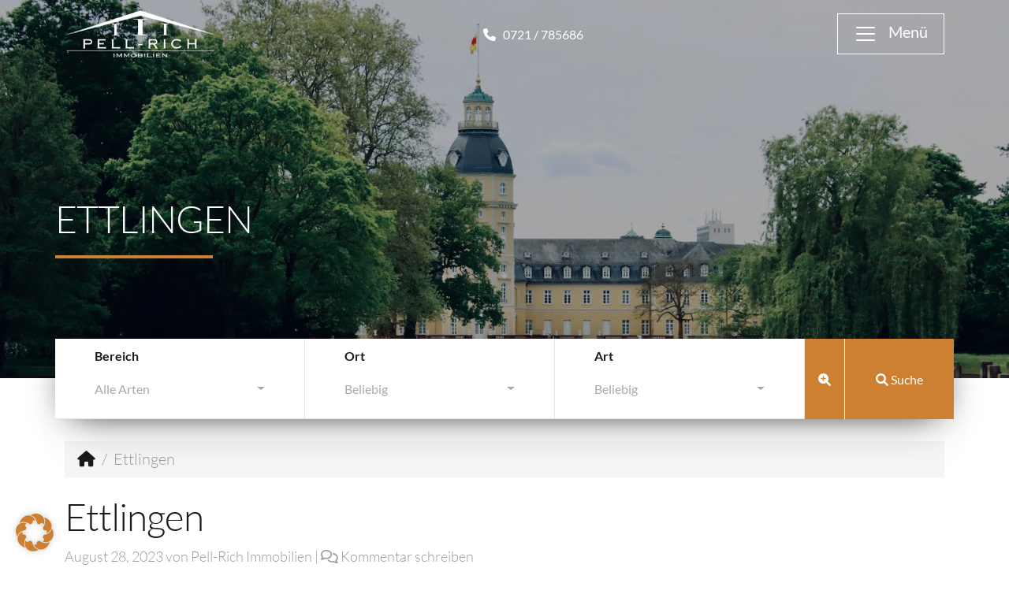

--- FILE ---
content_type: text/css
request_url: https://www.pell-rich.de/wp-content/plugins/bs-grid-main/css/bs-grid.css?ver=6.7.4
body_size: 5
content:
/* Fix tags in hero template */
.bs-grid-hero .tags-heading {
  display: none;
}

.bs-grid-hero .tags-links {
  margin-top: 1rem;
}

--- FILE ---
content_type: application/javascript
request_url: https://www.pell-rich.de/wp-includes/js/dist/block-editor.min.js?ver=f231d517e98fd9d2c4e5
body_size: 256105
content:
/*! This file is auto-generated */
(()=>{var e={4306:function(e,t){var n,o,r;
/*!
	autosize 4.0.4
	license: MIT
	http://www.jacklmoore.com/autosize
*/o=[e,t],n=function(e,t){"use strict";var n,o,r="function"==typeof Map?new Map:(n=[],o=[],{has:function(e){return n.indexOf(e)>-1},get:function(e){return o[n.indexOf(e)]},set:function(e,t){-1===n.indexOf(e)&&(n.push(e),o.push(t))},delete:function(e){var t=n.indexOf(e);t>-1&&(n.splice(t,1),o.splice(t,1))}}),i=function(e){return new Event(e,{bubbles:!0})};try{new Event("test")}catch(e){i=function(e){var t=document.createEvent("Event");return t.initEvent(e,!0,!1),t}}function s(e){if(e&&e.nodeName&&"TEXTAREA"===e.nodeName&&!r.has(e)){var t=null,n=null,o=null,s=function(){e.clientWidth!==n&&p()},l=function(t){window.removeEventListener("resize",s,!1),e.removeEventListener("input",p,!1),e.removeEventListener("keyup",p,!1),e.removeEventListener("autosize:destroy",l,!1),e.removeEventListener("autosize:update",p,!1),Object.keys(t).forEach((function(n){e.style[n]=t[n]})),r.delete(e)}.bind(e,{height:e.style.height,resize:e.style.resize,overflowY:e.style.overflowY,overflowX:e.style.overflowX,wordWrap:e.style.wordWrap});e.addEventListener("autosize:destroy",l,!1),"onpropertychange"in e&&"oninput"in e&&e.addEventListener("keyup",p,!1),window.addEventListener("resize",s,!1),e.addEventListener("input",p,!1),e.addEventListener("autosize:update",p,!1),e.style.overflowX="hidden",e.style.wordWrap="break-word",r.set(e,{destroy:l,update:p}),a()}function a(){var n=window.getComputedStyle(e,null);"vertical"===n.resize?e.style.resize="none":"both"===n.resize&&(e.style.resize="horizontal"),t="content-box"===n.boxSizing?-(parseFloat(n.paddingTop)+parseFloat(n.paddingBottom)):parseFloat(n.borderTopWidth)+parseFloat(n.borderBottomWidth),isNaN(t)&&(t=0),p()}function c(t){var n=e.style.width;e.style.width="0px",e.offsetWidth,e.style.width=n,e.style.overflowY=t}function u(e){for(var t=[];e&&e.parentNode&&e.parentNode instanceof Element;)e.parentNode.scrollTop&&t.push({node:e.parentNode,scrollTop:e.parentNode.scrollTop}),e=e.parentNode;return t}function d(){if(0!==e.scrollHeight){var o=u(e),r=document.documentElement&&document.documentElement.scrollTop;e.style.height="",e.style.height=e.scrollHeight+t+"px",n=e.clientWidth,o.forEach((function(e){e.node.scrollTop=e.scrollTop})),r&&(document.documentElement.scrollTop=r)}}function p(){d();var t=Math.round(parseFloat(e.style.height)),n=window.getComputedStyle(e,null),r="content-box"===n.boxSizing?Math.round(parseFloat(n.height)):e.offsetHeight;if(r<t?"hidden"===n.overflowY&&(c("scroll"),d(),r="content-box"===n.boxSizing?Math.round(parseFloat(window.getComputedStyle(e,null).height)):e.offsetHeight):"hidden"!==n.overflowY&&(c("hidden"),d(),r="content-box"===n.boxSizing?Math.round(parseFloat(window.getComputedStyle(e,null).height)):e.offsetHeight),o!==r){o=r;var s=i("autosize:resized");try{e.dispatchEvent(s)}catch(e){}}}}function l(e){var t=r.get(e);t&&t.destroy()}function a(e){var t=r.get(e);t&&t.update()}var c=null;"undefined"==typeof window||"function"!=typeof window.getComputedStyle?((c=function(e){return e}).destroy=function(e){return e},c.update=function(e){return e}):((c=function(e,t){return e&&Array.prototype.forEach.call(e.length?e:[e],(function(e){return s(e,t)})),e}).destroy=function(e){return e&&Array.prototype.forEach.call(e.length?e:[e],l),e},c.update=function(e){return e&&Array.prototype.forEach.call(e.length?e:[e],a),e}),t.default=c,e.exports=t.default},void 0===(r="function"==typeof n?n.apply(t,o):n)||(e.exports=r)},6109:e=>{e.exports=function(e,t,n){return((n=window.getComputedStyle)?n(e):e.currentStyle)[t.replace(/-(\w)/gi,(function(e,t){return t.toUpperCase()}))]}},5417:(e,t)=>{"use strict";function n(){}function o(e,t,n,o,r){for(var i=0,s=t.length,l=0,a=0;i<s;i++){var c=t[i];if(c.removed){if(c.value=e.join(o.slice(a,a+c.count)),a+=c.count,i&&t[i-1].added){var u=t[i-1];t[i-1]=t[i],t[i]=u}}else{if(!c.added&&r){var d=n.slice(l,l+c.count);d=d.map((function(e,t){var n=o[a+t];return n.length>e.length?n:e})),c.value=e.join(d)}else c.value=e.join(n.slice(l,l+c.count));l+=c.count,c.added||(a+=c.count)}}var p=t[s-1];return s>1&&"string"==typeof p.value&&(p.added||p.removed)&&e.equals("",p.value)&&(t[s-2].value+=p.value,t.pop()),t}Object.defineProperty(t,"__esModule",{value:!0}),t.default=n,n.prototype={diff:function(e,t){var n=arguments.length>2&&void 0!==arguments[2]?arguments[2]:{},r=n.callback;"function"==typeof n&&(r=n,n={}),this.options=n;var i=this;function s(e){return r?(setTimeout((function(){r(void 0,e)}),0),!0):e}e=this.castInput(e),t=this.castInput(t),e=this.removeEmpty(this.tokenize(e));var l=(t=this.removeEmpty(this.tokenize(t))).length,a=e.length,c=1,u=l+a,d=[{newPos:-1,components:[]}],p=this.extractCommon(d[0],t,e,0);if(d[0].newPos+1>=l&&p+1>=a)return s([{value:this.join(t),count:t.length}]);function h(){for(var n=-1*c;n<=c;n+=2){var r=void 0,u=d[n-1],p=d[n+1],h=(p?p.newPos:0)-n;u&&(d[n-1]=void 0);var g=u&&u.newPos+1<l,m=p&&0<=h&&h<a;if(g||m){if(!g||m&&u.newPos<p.newPos?(r={newPos:(f=p).newPos,components:f.components.slice(0)},i.pushComponent(r.components,void 0,!0)):((r=u).newPos++,i.pushComponent(r.components,!0,void 0)),h=i.extractCommon(r,t,e,n),r.newPos+1>=l&&h+1>=a)return s(o(i,r.components,t,e,i.useLongestToken));d[n]=r}else d[n]=void 0}var f;c++}if(r)!function e(){setTimeout((function(){if(c>u)return r();h()||e()}),0)}();else for(;c<=u;){var g=h();if(g)return g}},pushComponent:function(e,t,n){var o=e[e.length-1];o&&o.added===t&&o.removed===n?e[e.length-1]={count:o.count+1,added:t,removed:n}:e.push({count:1,added:t,removed:n})},extractCommon:function(e,t,n,o){for(var r=t.length,i=n.length,s=e.newPos,l=s-o,a=0;s+1<r&&l+1<i&&this.equals(t[s+1],n[l+1]);)s++,l++,a++;return a&&e.components.push({count:a}),e.newPos=s,l},equals:function(e,t){return this.options.comparator?this.options.comparator(e,t):e===t||this.options.ignoreCase&&e.toLowerCase()===t.toLowerCase()},removeEmpty:function(e){for(var t=[],n=0;n<e.length;n++)e[n]&&t.push(e[n]);return t},castInput:function(e){return e},tokenize:function(e){return e.split("")},join:function(e){return e.join("")}}},8021:(e,t,n)=>{"use strict";var o;t.JJ=function(e,t,n){return r.diff(e,t,n)};var r=new(((o=n(5417))&&o.__esModule?o:{default:o}).default)},7734:e=>{"use strict";e.exports=function e(t,n){if(t===n)return!0;if(t&&n&&"object"==typeof t&&"object"==typeof n){if(t.constructor!==n.constructor)return!1;var o,r,i;if(Array.isArray(t)){if((o=t.length)!=n.length)return!1;for(r=o;0!=r--;)if(!e(t[r],n[r]))return!1;return!0}if(t instanceof Map&&n instanceof Map){if(t.size!==n.size)return!1;for(r of t.entries())if(!n.has(r[0]))return!1;for(r of t.entries())if(!e(r[1],n.get(r[0])))return!1;return!0}if(t instanceof Set&&n instanceof Set){if(t.size!==n.size)return!1;for(r of t.entries())if(!n.has(r[0]))return!1;return!0}if(ArrayBuffer.isView(t)&&ArrayBuffer.isView(n)){if((o=t.length)!=n.length)return!1;for(r=o;0!=r--;)if(t[r]!==n[r])return!1;return!0}if(t.constructor===RegExp)return t.source===n.source&&t.flags===n.flags;if(t.valueOf!==Object.prototype.valueOf)return t.valueOf()===n.valueOf();if(t.toString!==Object.prototype.toString)return t.toString()===n.toString();if((o=(i=Object.keys(t)).length)!==Object.keys(n).length)return!1;for(r=o;0!=r--;)if(!Object.prototype.hasOwnProperty.call(n,i[r]))return!1;for(r=o;0!=r--;){var s=i[r];if(!e(t[s],n[s]))return!1}return!0}return t!=t&&n!=n}},5215:e=>{"use strict";e.exports=function e(t,n){if(t===n)return!0;if(t&&n&&"object"==typeof t&&"object"==typeof n){if(t.constructor!==n.constructor)return!1;var o,r,i;if(Array.isArray(t)){if((o=t.length)!=n.length)return!1;for(r=o;0!=r--;)if(!e(t[r],n[r]))return!1;return!0}if(t.constructor===RegExp)return t.source===n.source&&t.flags===n.flags;if(t.valueOf!==Object.prototype.valueOf)return t.valueOf()===n.valueOf();if(t.toString!==Object.prototype.toString)return t.toString()===n.toString();if((o=(i=Object.keys(t)).length)!==Object.keys(n).length)return!1;for(r=o;0!=r--;)if(!Object.prototype.hasOwnProperty.call(n,i[r]))return!1;for(r=o;0!=r--;){var s=i[r];if(!e(t[s],n[s]))return!1}return!0}return t!=t&&n!=n}},461:(e,t,n)=>{var o=n(6109);e.exports=function(e){var t=o(e,"line-height"),n=parseFloat(t,10);if(t===n+""){var r=e.style.lineHeight;e.style.lineHeight=t+"em",t=o(e,"line-height"),n=parseFloat(t,10),r?e.style.lineHeight=r:delete e.style.lineHeight}if(-1!==t.indexOf("pt")?(n*=4,n/=3):-1!==t.indexOf("mm")?(n*=96,n/=25.4):-1!==t.indexOf("cm")?(n*=96,n/=2.54):-1!==t.indexOf("in")?n*=96:-1!==t.indexOf("pc")&&(n*=16),n=Math.round(n),"normal"===t){var i=e.nodeName,s=document.createElement(i);s.innerHTML="&nbsp;","TEXTAREA"===i.toUpperCase()&&s.setAttribute("rows","1");var l=o(e,"font-size");s.style.fontSize=l,s.style.padding="0px",s.style.border="0px";var a=document.body;a.appendChild(s),n=s.offsetHeight,a.removeChild(s)}return n}},7520:(e,t,n)=>{e.exports=n(7191)},8202:e=>{"use strict";var t=!("undefined"==typeof window||!window.document||!window.document.createElement),n={canUseDOM:t,canUseWorkers:"undefined"!=typeof Worker,canUseEventListeners:t&&!(!window.addEventListener&&!window.attachEvent),canUseViewport:t&&!!window.screen,isInWorker:!t};e.exports=n},2213:e=>{var t,n,o,r,i,s,l,a,c,u,d,p,h,g,m,f=!1;function b(){if(!f){f=!0;var e=navigator.userAgent,b=/(?:MSIE.(\d+\.\d+))|(?:(?:Firefox|GranParadiso|Iceweasel).(\d+\.\d+))|(?:Opera(?:.+Version.|.)(\d+\.\d+))|(?:AppleWebKit.(\d+(?:\.\d+)?))|(?:Trident\/\d+\.\d+.*rv:(\d+\.\d+))/.exec(e),k=/(Mac OS X)|(Windows)|(Linux)/.exec(e);if(p=/\b(iPhone|iP[ao]d)/.exec(e),h=/\b(iP[ao]d)/.exec(e),u=/Android/i.exec(e),g=/FBAN\/\w+;/i.exec(e),m=/Mobile/i.exec(e),d=!!/Win64/.exec(e),b){(t=b[1]?parseFloat(b[1]):b[5]?parseFloat(b[5]):NaN)&&document&&document.documentMode&&(t=document.documentMode);var v=/(?:Trident\/(\d+.\d+))/.exec(e);s=v?parseFloat(v[1])+4:t,n=b[2]?parseFloat(b[2]):NaN,o=b[3]?parseFloat(b[3]):NaN,(r=b[4]?parseFloat(b[4]):NaN)?(b=/(?:Chrome\/(\d+\.\d+))/.exec(e),i=b&&b[1]?parseFloat(b[1]):NaN):i=NaN}else t=n=o=i=r=NaN;if(k){if(k[1]){var _=/(?:Mac OS X (\d+(?:[._]\d+)?))/.exec(e);l=!_||parseFloat(_[1].replace("_","."))}else l=!1;a=!!k[2],c=!!k[3]}else l=a=c=!1}}var k={ie:function(){return b()||t},ieCompatibilityMode:function(){return b()||s>t},ie64:function(){return k.ie()&&d},firefox:function(){return b()||n},opera:function(){return b()||o},webkit:function(){return b()||r},safari:function(){return k.webkit()},chrome:function(){return b()||i},windows:function(){return b()||a},osx:function(){return b()||l},linux:function(){return b()||c},iphone:function(){return b()||p},mobile:function(){return b()||p||h||u||m},nativeApp:function(){return b()||g},android:function(){return b()||u},ipad:function(){return b()||h}};e.exports=k},1087:(e,t,n)=>{"use strict";var o,r=n(8202);r.canUseDOM&&(o=document.implementation&&document.implementation.hasFeature&&!0!==document.implementation.hasFeature("",""))
/**
 * Checks if an event is supported in the current execution environment.
 *
 * NOTE: This will not work correctly for non-generic events such as `change`,
 * `reset`, `load`, `error`, and `select`.
 *
 * Borrows from Modernizr.
 *
 * @param {string} eventNameSuffix Event name, e.g. "click".
 * @param {?boolean} capture Check if the capture phase is supported.
 * @return {boolean} True if the event is supported.
 * @internal
 * @license Modernizr 3.0.0pre (Custom Build) | MIT
 */,e.exports=function(e,t){if(!r.canUseDOM||t&&!("addEventListener"in document))return!1;var n="on"+e,i=n in document;if(!i){var s=document.createElement("div");s.setAttribute(n,"return;"),i="function"==typeof s[n]}return!i&&o&&"wheel"===e&&(i=document.implementation.hasFeature("Events.wheel","3.0")),i}},7191:(e,t,n)=>{"use strict";var o=n(2213),r=n(1087);function i(e){var t=0,n=0,o=0,r=0;return"detail"in e&&(n=e.detail),"wheelDelta"in e&&(n=-e.wheelDelta/120),"wheelDeltaY"in e&&(n=-e.wheelDeltaY/120),"wheelDeltaX"in e&&(t=-e.wheelDeltaX/120),"axis"in e&&e.axis===e.HORIZONTAL_AXIS&&(t=n,n=0),o=10*t,r=10*n,"deltaY"in e&&(r=e.deltaY),"deltaX"in e&&(o=e.deltaX),(o||r)&&e.deltaMode&&(1==e.deltaMode?(o*=40,r*=40):(o*=800,r*=800)),o&&!t&&(t=o<1?-1:1),r&&!n&&(n=r<1?-1:1),{spinX:t,spinY:n,pixelX:o,pixelY:r}}i.getEventType=function(){return o.firefox()?"DOMMouseScroll":r("wheel")?"wheel":"mousewheel"},e.exports=i},2775:e=>{var t=String,n=function(){return{isColorSupported:!1,reset:t,bold:t,dim:t,italic:t,underline:t,inverse:t,hidden:t,strikethrough:t,black:t,red:t,green:t,yellow:t,blue:t,magenta:t,cyan:t,white:t,gray:t,bgBlack:t,bgRed:t,bgGreen:t,bgYellow:t,bgBlue:t,bgMagenta:t,bgCyan:t,bgWhite:t,blackBright:t,redBright:t,greenBright:t,yellowBright:t,blueBright:t,magentaBright:t,cyanBright:t,whiteBright:t,bgBlackBright:t,bgRedBright:t,bgGreenBright:t,bgYellowBright:t,bgBlueBright:t,bgMagentaBright:t,bgCyanBright:t,bgWhiteBright:t}};e.exports=n(),e.exports.createColors=n},1443:e=>{function t(e,t){return t.some((t=>t instanceof RegExp?t.test(e):e.includes(t)))}e.exports=function(e){const n=e.prefix,o=/\s+$/.test(n)?n:`${n} `,r=e.ignoreFiles?[].concat(e.ignoreFiles):[],i=e.includeFiles?[].concat(e.includeFiles):[];return function(s){r.length&&s.source.input.file&&t(s.source.input.file,r)||i.length&&s.source.input.file&&!t(s.source.input.file,i)||s.walkRules((t=>{t.parent&&["keyframes","-webkit-keyframes","-moz-keyframes","-o-keyframes","-ms-keyframes"].includes(t.parent.name)||(t.selectors=t.selectors.map((r=>e.exclude&&function(e,t){return t.some((t=>t instanceof RegExp?t.test(e):e===t))}(r,e.exclude)?r:e.transform?e.transform(n,r,o+r,s.source.input.file,t):o+r)))}))}}},5404:(e,t,n)=>{const o=n(1544);e.exports=e=>{const t=Object.assign({skipHostRelativeUrls:!0},e);return{postcssPlugin:"rebaseUrl",Declaration(n){const r=o(n.value);let i=!1;r.walk((n=>{if("function"!==n.type||"url"!==n.value)return;const o=n.nodes[0].value,r=new URL(o,e.rootUrl);return r.pathname===o&&t.skipHostRelativeUrls||(n.nodes[0].value=r.toString(),i=!0),!1})),i&&(n.value=o.stringify(r))}}},e.exports.postcss=!0},1544:(e,t,n)=>{var o=n(8491),r=n(3815),i=n(4725);function s(e){return this instanceof s?(this.nodes=o(e),this):new s(e)}s.prototype.toString=function(){return Array.isArray(this.nodes)?i(this.nodes):""},s.prototype.walk=function(e,t){return r(this.nodes,e,t),this},s.unit=n(1524),s.walk=r,s.stringify=i,e.exports=s},8491:e=>{var t="(".charCodeAt(0),n=")".charCodeAt(0),o="'".charCodeAt(0),r='"'.charCodeAt(0),i="\\".charCodeAt(0),s="/".charCodeAt(0),l=",".charCodeAt(0),a=":".charCodeAt(0),c="*".charCodeAt(0),u="u".charCodeAt(0),d="U".charCodeAt(0),p="+".charCodeAt(0),h=/^[a-f0-9?-]+$/i;e.exports=function(e){for(var g,m,f,b,k,v,_,x,y,S=[],w=e,C=0,B=w.charCodeAt(C),I=w.length,j=[{nodes:S}],E=0,T="",M="",P="";C<I;)if(B<=32){g=C;do{g+=1,B=w.charCodeAt(g)}while(B<=32);b=w.slice(C,g),f=S[S.length-1],B===n&&E?P=b:f&&"div"===f.type?(f.after=b,f.sourceEndIndex+=b.length):B===l||B===a||B===s&&w.charCodeAt(g+1)!==c&&(!y||y&&"function"===y.type&&"calc"!==y.value)?M=b:S.push({type:"space",sourceIndex:C,sourceEndIndex:g,value:b}),C=g}else if(B===o||B===r){g=C,b={type:"string",sourceIndex:C,quote:m=B===o?"'":'"'};do{if(k=!1,~(g=w.indexOf(m,g+1)))for(v=g;w.charCodeAt(v-1)===i;)v-=1,k=!k;else g=(w+=m).length-1,b.unclosed=!0}while(k);b.value=w.slice(C+1,g),b.sourceEndIndex=b.unclosed?g:g+1,S.push(b),C=g+1,B=w.charCodeAt(C)}else if(B===s&&w.charCodeAt(C+1)===c)b={type:"comment",sourceIndex:C,sourceEndIndex:(g=w.indexOf("*/",C))+2},-1===g&&(b.unclosed=!0,g=w.length,b.sourceEndIndex=g),b.value=w.slice(C+2,g),S.push(b),C=g+2,B=w.charCodeAt(C);else if(B!==s&&B!==c||!y||"function"!==y.type||"calc"!==y.value)if(B===s||B===l||B===a)b=w[C],S.push({type:"div",sourceIndex:C-M.length,sourceEndIndex:C+b.length,value:b,before:M,after:""}),M="",C+=1,B=w.charCodeAt(C);else if(t===B){g=C;do{g+=1,B=w.charCodeAt(g)}while(B<=32);if(x=C,b={type:"function",sourceIndex:C-T.length,value:T,before:w.slice(x+1,g)},C=g,"url"===T&&B!==o&&B!==r){g-=1;do{if(k=!1,~(g=w.indexOf(")",g+1)))for(v=g;w.charCodeAt(v-1)===i;)v-=1,k=!k;else g=(w+=")").length-1,b.unclosed=!0}while(k);_=g;do{_-=1,B=w.charCodeAt(_)}while(B<=32);x<_?(b.nodes=C!==_+1?[{type:"word",sourceIndex:C,sourceEndIndex:_+1,value:w.slice(C,_+1)}]:[],b.unclosed&&_+1!==g?(b.after="",b.nodes.push({type:"space",sourceIndex:_+1,sourceEndIndex:g,value:w.slice(_+1,g)})):(b.after=w.slice(_+1,g),b.sourceEndIndex=g)):(b.after="",b.nodes=[]),C=g+1,b.sourceEndIndex=b.unclosed?g:C,B=w.charCodeAt(C),S.push(b)}else E+=1,b.after="",b.sourceEndIndex=C+1,S.push(b),j.push(b),S=b.nodes=[],y=b;T=""}else if(n===B&&E)C+=1,B=w.charCodeAt(C),y.after=P,y.sourceEndIndex+=P.length,P="",E-=1,j[j.length-1].sourceEndIndex=C,j.pop(),S=(y=j[E]).nodes;else{g=C;do{B===i&&(g+=1),g+=1,B=w.charCodeAt(g)}while(g<I&&!(B<=32||B===o||B===r||B===l||B===a||B===s||B===t||B===c&&y&&"function"===y.type&&"calc"===y.value||B===s&&"function"===y.type&&"calc"===y.value||B===n&&E));b=w.slice(C,g),t===B?T=b:u!==b.charCodeAt(0)&&d!==b.charCodeAt(0)||p!==b.charCodeAt(1)||!h.test(b.slice(2))?S.push({type:"word",sourceIndex:C,sourceEndIndex:g,value:b}):S.push({type:"unicode-range",sourceIndex:C,sourceEndIndex:g,value:b}),C=g}else b=w[C],S.push({type:"word",sourceIndex:C-M.length,sourceEndIndex:C+b.length,value:b}),C+=1,B=w.charCodeAt(C);for(C=j.length-1;C;C-=1)j[C].unclosed=!0,j[C].sourceEndIndex=w.length;return j[0].nodes}},4725:e=>{function t(e,t){var o,r,i=e.type,s=e.value;return t&&void 0!==(r=t(e))?r:"word"===i||"space"===i?s:"string"===i?(o=e.quote||"")+s+(e.unclosed?"":o):"comment"===i?"/*"+s+(e.unclosed?"":"*/"):"div"===i?(e.before||"")+s+(e.after||""):Array.isArray(e.nodes)?(o=n(e.nodes,t),"function"!==i?o:s+"("+(e.before||"")+o+(e.after||"")+(e.unclosed?"":")")):s}function n(e,n){var o,r;if(Array.isArray(e)){for(o="",r=e.length-1;~r;r-=1)o=t(e[r],n)+o;return o}return t(e,n)}e.exports=n},1524:e=>{var t="-".charCodeAt(0),n="+".charCodeAt(0),o=".".charCodeAt(0),r="e".charCodeAt(0),i="E".charCodeAt(0);e.exports=function(e){var s,l,a,c=0,u=e.length;if(0===u||!function(e){var r,i=e.charCodeAt(0);if(i===n||i===t){if((r=e.charCodeAt(1))>=48&&r<=57)return!0;var s=e.charCodeAt(2);return r===o&&s>=48&&s<=57}return i===o?(r=e.charCodeAt(1))>=48&&r<=57:i>=48&&i<=57}(e))return!1;for((s=e.charCodeAt(c))!==n&&s!==t||c++;c<u&&!((s=e.charCodeAt(c))<48||s>57);)c+=1;if(s=e.charCodeAt(c),l=e.charCodeAt(c+1),s===o&&l>=48&&l<=57)for(c+=2;c<u&&!((s=e.charCodeAt(c))<48||s>57);)c+=1;if(s=e.charCodeAt(c),l=e.charCodeAt(c+1),a=e.charCodeAt(c+2),(s===r||s===i)&&(l>=48&&l<=57||(l===n||l===t)&&a>=48&&a<=57))for(c+=l===n||l===t?3:2;c<u&&!((s=e.charCodeAt(c))<48||s>57);)c+=1;return{number:e.slice(0,c),unit:e.slice(c)}}},3815:e=>{e.exports=function e(t,n,o){var r,i,s,l;for(r=0,i=t.length;r<i;r+=1)s=t[r],o||(l=n(s,r,t)),!1!==l&&"function"===s.type&&Array.isArray(s.nodes)&&e(s.nodes,n,o),o&&n(s,r,t)}},1326:(e,t,n)=>{"use strict";let o=n(683);class r extends o{constructor(e){super(e),this.type="atrule"}append(...e){return this.proxyOf.nodes||(this.nodes=[]),super.append(...e)}prepend(...e){return this.proxyOf.nodes||(this.nodes=[]),super.prepend(...e)}}e.exports=r,r.default=r,o.registerAtRule(r)},6589:(e,t,n)=>{"use strict";let o=n(7490);class r extends o{constructor(e){super(e),this.type="comment"}}e.exports=r,r.default=r},683:(e,t,n)=>{"use strict";let o,r,i,s,l=n(6589),a=n(1516),c=n(7490),{isClean:u,my:d}=n(1381);function p(e){return e.map((e=>(e.nodes&&(e.nodes=p(e.nodes)),delete e.source,e)))}function h(e){if(e[u]=!1,e.proxyOf.nodes)for(let t of e.proxyOf.nodes)h(t)}class g extends c{append(...e){for(let t of e){let e=this.normalize(t,this.last);for(let t of e)this.proxyOf.nodes.push(t)}return this.markDirty(),this}cleanRaws(e){if(super.cleanRaws(e),this.nodes)for(let t of this.nodes)t.cleanRaws(e)}each(e){if(!this.proxyOf.nodes)return;let t,n,o=this.getIterator();for(;this.indexes[o]<this.proxyOf.nodes.length&&(t=this.indexes[o],n=e(this.proxyOf.nodes[t],t),!1!==n);)this.indexes[o]+=1;return delete this.indexes[o],n}every(e){return this.nodes.every(e)}getIterator(){this.lastEach||(this.lastEach=0),this.indexes||(this.indexes={}),this.lastEach+=1;let e=this.lastEach;return this.indexes[e]=0,e}getProxyProcessor(){return{get:(e,t)=>"proxyOf"===t?e:e[t]?"each"===t||"string"==typeof t&&t.startsWith("walk")?(...n)=>e[t](...n.map((e=>"function"==typeof e?(t,n)=>e(t.toProxy(),n):e))):"every"===t||"some"===t?n=>e[t](((e,...t)=>n(e.toProxy(),...t))):"root"===t?()=>e.root().toProxy():"nodes"===t?e.nodes.map((e=>e.toProxy())):"first"===t||"last"===t?e[t].toProxy():e[t]:e[t],set:(e,t,n)=>(e[t]===n||(e[t]=n,"name"!==t&&"params"!==t&&"selector"!==t||e.markDirty()),!0)}}index(e){return"number"==typeof e?e:(e.proxyOf&&(e=e.proxyOf),this.proxyOf.nodes.indexOf(e))}insertAfter(e,t){let n,o=this.index(e),r=this.normalize(t,this.proxyOf.nodes[o]).reverse();o=this.index(e);for(let e of r)this.proxyOf.nodes.splice(o+1,0,e);for(let e in this.indexes)n=this.indexes[e],o<n&&(this.indexes[e]=n+r.length);return this.markDirty(),this}insertBefore(e,t){let n,o=this.index(e),r=0===o&&"prepend",i=this.normalize(t,this.proxyOf.nodes[o],r).reverse();o=this.index(e);for(let e of i)this.proxyOf.nodes.splice(o,0,e);for(let e in this.indexes)n=this.indexes[e],o<=n&&(this.indexes[e]=n+i.length);return this.markDirty(),this}normalize(e,t){if("string"==typeof e)e=p(r(e).nodes);else if(void 0===e)e=[];else if(Array.isArray(e)){e=e.slice(0);for(let t of e)t.parent&&t.parent.removeChild(t,"ignore")}else if("root"===e.type&&"document"!==this.type){e=e.nodes.slice(0);for(let t of e)t.parent&&t.parent.removeChild(t,"ignore")}else if(e.type)e=[e];else if(e.prop){if(void 0===e.value)throw new Error("Value field is missed in node creation");"string"!=typeof e.value&&(e.value=String(e.value)),e=[new a(e)]}else if(e.selector||e.selectors)e=[new s(e)];else if(e.name)e=[new o(e)];else{if(!e.text)throw new Error("Unknown node type in node creation");e=[new l(e)]}return e.map((e=>(e[d]||g.rebuild(e),(e=e.proxyOf).parent&&e.parent.removeChild(e),e[u]&&h(e),e.raws||(e.raws={}),void 0===e.raws.before&&t&&void 0!==t.raws.before&&(e.raws.before=t.raws.before.replace(/\S/g,"")),e.parent=this.proxyOf,e)))}prepend(...e){e=e.reverse();for(let t of e){let e=this.normalize(t,this.first,"prepend").reverse();for(let t of e)this.proxyOf.nodes.unshift(t);for(let t in this.indexes)this.indexes[t]=this.indexes[t]+e.length}return this.markDirty(),this}push(e){return e.parent=this,this.proxyOf.nodes.push(e),this}removeAll(){for(let e of this.proxyOf.nodes)e.parent=void 0;return this.proxyOf.nodes=[],this.markDirty(),this}removeChild(e){let t;e=this.index(e),this.proxyOf.nodes[e].parent=void 0,this.proxyOf.nodes.splice(e,1);for(let n in this.indexes)t=this.indexes[n],t>=e&&(this.indexes[n]=t-1);return this.markDirty(),this}replaceValues(e,t,n){return n||(n=t,t={}),this.walkDecls((o=>{t.props&&!t.props.includes(o.prop)||t.fast&&!o.value.includes(t.fast)||(o.value=o.value.replace(e,n))})),this.markDirty(),this}some(e){return this.nodes.some(e)}walk(e){return this.each(((t,n)=>{let o;try{o=e(t,n)}catch(e){throw t.addToError(e)}return!1!==o&&t.walk&&(o=t.walk(e)),o}))}walkAtRules(e,t){return t?e instanceof RegExp?this.walk(((n,o)=>{if("atrule"===n.type&&e.test(n.name))return t(n,o)})):this.walk(((n,o)=>{if("atrule"===n.type&&n.name===e)return t(n,o)})):(t=e,this.walk(((e,n)=>{if("atrule"===e.type)return t(e,n)})))}walkComments(e){return this.walk(((t,n)=>{if("comment"===t.type)return e(t,n)}))}walkDecls(e,t){return t?e instanceof RegExp?this.walk(((n,o)=>{if("decl"===n.type&&e.test(n.prop))return t(n,o)})):this.walk(((n,o)=>{if("decl"===n.type&&n.prop===e)return t(n,o)})):(t=e,this.walk(((e,n)=>{if("decl"===e.type)return t(e,n)})))}walkRules(e,t){return t?e instanceof RegExp?this.walk(((n,o)=>{if("rule"===n.type&&e.test(n.selector))return t(n,o)})):this.walk(((n,o)=>{if("rule"===n.type&&n.selector===e)return t(n,o)})):(t=e,this.walk(((e,n)=>{if("rule"===e.type)return t(e,n)})))}get first(){if(this.proxyOf.nodes)return this.proxyOf.nodes[0]}get last(){if(this.proxyOf.nodes)return this.proxyOf.nodes[this.proxyOf.nodes.length-1]}}g.registerParse=e=>{r=e},g.registerRule=e=>{s=e},g.registerAtRule=e=>{o=e},g.registerRoot=e=>{i=e},e.exports=g,g.default=g,g.rebuild=e=>{"atrule"===e.type?Object.setPrototypeOf(e,o.prototype):"rule"===e.type?Object.setPrototypeOf(e,s.prototype):"decl"===e.type?Object.setPrototypeOf(e,a.prototype):"comment"===e.type?Object.setPrototypeOf(e,l.prototype):"root"===e.type&&Object.setPrototypeOf(e,i.prototype),e[d]=!0,e.nodes&&e.nodes.forEach((e=>{g.rebuild(e)}))}},356:(e,t,n)=>{"use strict";let o=n(2775),r=n(9746);class i extends Error{constructor(e,t,n,o,r,s){super(e),this.name="CssSyntaxError",this.reason=e,r&&(this.file=r),o&&(this.source=o),s&&(this.plugin=s),void 0!==t&&void 0!==n&&("number"==typeof t?(this.line=t,this.column=n):(this.line=t.line,this.column=t.column,this.endLine=n.line,this.endColumn=n.column)),this.setMessage(),Error.captureStackTrace&&Error.captureStackTrace(this,i)}setMessage(){this.message=this.plugin?this.plugin+": ":"",this.message+=this.file?this.file:"<css input>",void 0!==this.line&&(this.message+=":"+this.line+":"+this.column),this.message+=": "+this.reason}showSourceCode(e){if(!this.source)return"";let t=this.source;null==e&&(e=o.isColorSupported);let n=e=>e,i=e=>e,s=e=>e;if(e){let{bold:e,gray:t,red:l}=o.createColors(!0);i=t=>e(l(t)),n=e=>t(e),r&&(s=e=>r(e))}let l=t.split(/\r?\n/),a=Math.max(this.line-3,0),c=Math.min(this.line+2,l.length),u=String(c).length;return l.slice(a,c).map(((e,t)=>{let o=a+1+t,r=" "+(" "+o).slice(-u)+" | ";if(o===this.line){if(e.length>160){let t=20,o=Math.max(0,this.column-t),l=Math.max(this.column+t,this.endColumn+t),a=e.slice(o,l),c=n(r.replace(/\d/g," "))+e.slice(0,Math.min(this.column-1,t-1)).replace(/[^\t]/g," ");return i(">")+n(r)+s(a)+"\n "+c+i("^")}let t=n(r.replace(/\d/g," "))+e.slice(0,this.column-1).replace(/[^\t]/g," ");return i(">")+n(r)+s(e)+"\n "+t+i("^")}return" "+n(r)+s(e)})).join("\n")}toString(){let e=this.showSourceCode();return e&&(e="\n\n"+e+"\n"),this.name+": "+this.message+e}}e.exports=i,i.default=i},1516:(e,t,n)=>{"use strict";let o=n(7490);class r extends o{constructor(e){e&&void 0!==e.value&&"string"!=typeof e.value&&(e={...e,value:String(e.value)}),super(e),this.type="decl"}get variable(){return this.prop.startsWith("--")||"$"===this.prop[0]}}e.exports=r,r.default=r},271:(e,t,n)=>{"use strict";let o,r,i=n(683);class s extends i{constructor(e){super({type:"document",...e}),this.nodes||(this.nodes=[])}toResult(e={}){return new o(new r,this,e).stringify()}}s.registerLazyResult=e=>{o=e},s.registerProcessor=e=>{r=e},e.exports=s,s.default=s},8940:(e,t,n)=>{"use strict";let o=n(1326),r=n(6589),i=n(1516),s=n(5380),l=n(5696),a=n(9434),c=n(4092);function u(e,t){if(Array.isArray(e))return e.map((e=>u(e)));let{inputs:n,...d}=e;if(n){t=[];for(let e of n){let n={...e,__proto__:s.prototype};n.map&&(n.map={...n.map,__proto__:l.prototype}),t.push(n)}}if(d.nodes&&(d.nodes=e.nodes.map((e=>u(e,t)))),d.source){let{inputId:e,...n}=d.source;d.source=n,null!=e&&(d.source.input=t[e])}if("root"===d.type)return new a(d);if("decl"===d.type)return new i(d);if("rule"===d.type)return new c(d);if("comment"===d.type)return new r(d);if("atrule"===d.type)return new o(d);throw new Error("Unknown node type: "+e.type)}e.exports=u,u.default=u},5380:(e,t,n)=>{"use strict";let{nanoid:o}=n(5042),{isAbsolute:r,resolve:i}=n(197),{SourceMapConsumer:s,SourceMapGenerator:l}=n(1866),{fileURLToPath:a,pathToFileURL:c}=n(2739),u=n(356),d=n(5696),p=n(9746),h=Symbol("fromOffsetCache"),g=Boolean(s&&l),m=Boolean(i&&r);class f{constructor(e,t={}){if(null==e||"object"==typeof e&&!e.toString)throw new Error(`PostCSS received ${e} instead of CSS string`);if(this.css=e.toString(),"\ufeff"===this.css[0]||"￾"===this.css[0]?(this.hasBOM=!0,this.css=this.css.slice(1)):this.hasBOM=!1,t.from&&(!m||/^\w+:\/\//.test(t.from)||r(t.from)?this.file=t.from:this.file=i(t.from)),m&&g){let e=new d(this.css,t);if(e.text){this.map=e;let t=e.consumer().file;!this.file&&t&&(this.file=this.mapResolve(t))}}this.file||(this.id="<input css "+o(6)+">"),this.map&&(this.map.file=this.from)}error(e,t,n,o={}){let r,i,s;if(t&&"object"==typeof t){let e=t,o=n;if("number"==typeof e.offset){let o=this.fromOffset(e.offset);t=o.line,n=o.col}else t=e.line,n=e.column;if("number"==typeof o.offset){let e=this.fromOffset(o.offset);i=e.line,r=e.col}else i=o.line,r=o.column}else if(!n){let e=this.fromOffset(t);t=e.line,n=e.col}let l=this.origin(t,n,i,r);return s=l?new u(e,void 0===l.endLine?l.line:{column:l.column,line:l.line},void 0===l.endLine?l.column:{column:l.endColumn,line:l.endLine},l.source,l.file,o.plugin):new u(e,void 0===i?t:{column:n,line:t},void 0===i?n:{column:r,line:i},this.css,this.file,o.plugin),s.input={column:n,endColumn:r,endLine:i,line:t,source:this.css},this.file&&(c&&(s.input.url=c(this.file).toString()),s.input.file=this.file),s}fromOffset(e){let t,n;if(this[h])n=this[h];else{let e=this.css.split("\n");n=new Array(e.length);let t=0;for(let o=0,r=e.length;o<r;o++)n[o]=t,t+=e[o].length+1;this[h]=n}t=n[n.length-1];let o=0;if(e>=t)o=n.length-1;else{let t,r=n.length-2;for(;o<r;)if(t=o+(r-o>>1),e<n[t])r=t-1;else{if(!(e>=n[t+1])){o=t;break}o=t+1}}return{col:e-n[o]+1,line:o+1}}mapResolve(e){return/^\w+:\/\//.test(e)?e:i(this.map.consumer().sourceRoot||this.map.root||".",e)}origin(e,t,n,o){if(!this.map)return!1;let i,s,l=this.map.consumer(),u=l.originalPositionFor({column:t,line:e});if(!u.source)return!1;"number"==typeof n&&(i=l.originalPositionFor({column:o,line:n})),s=r(u.source)?c(u.source):new URL(u.source,this.map.consumer().sourceRoot||c(this.map.mapFile));let d={column:u.column,endColumn:i&&i.column,endLine:i&&i.line,line:u.line,url:s.toString()};if("file:"===s.protocol){if(!a)throw new Error("file: protocol is not available in this PostCSS build");d.file=a(s)}let p=l.sourceContentFor(u.source);return p&&(d.source=p),d}toJSON(){let e={};for(let t of["hasBOM","css","file","id"])null!=this[t]&&(e[t]=this[t]);return this.map&&(e.map={...this.map},e.map.consumerCache&&(e.map.consumerCache=void 0)),e}get from(){return this.file||this.id}}e.exports=f,f.default=f,p&&p.registerInput&&p.registerInput(f)},448:(e,t,n)=>{"use strict";let o=n(683),r=n(271),i=n(1670),s=n(4295),l=n(9055),a=n(9434),c=n(633),{isClean:u,my:d}=n(1381);n(3122);const p={atrule:"AtRule",comment:"Comment",decl:"Declaration",document:"Document",root:"Root",rule:"Rule"},h={AtRule:!0,AtRuleExit:!0,Comment:!0,CommentExit:!0,Declaration:!0,DeclarationExit:!0,Document:!0,DocumentExit:!0,Once:!0,OnceExit:!0,postcssPlugin:!0,prepare:!0,Root:!0,RootExit:!0,Rule:!0,RuleExit:!0},g={Once:!0,postcssPlugin:!0,prepare:!0},m=0;function f(e){return"object"==typeof e&&"function"==typeof e.then}function b(e){let t=!1,n=p[e.type];return"decl"===e.type?t=e.prop.toLowerCase():"atrule"===e.type&&(t=e.name.toLowerCase()),t&&e.append?[n,n+"-"+t,m,n+"Exit",n+"Exit-"+t]:t?[n,n+"-"+t,n+"Exit",n+"Exit-"+t]:e.append?[n,m,n+"Exit"]:[n,n+"Exit"]}function k(e){let t;return t="document"===e.type?["Document",m,"DocumentExit"]:"root"===e.type?["Root",m,"RootExit"]:b(e),{eventIndex:0,events:t,iterator:0,node:e,visitorIndex:0,visitors:[]}}function v(e){return e[u]=!1,e.nodes&&e.nodes.forEach((e=>v(e))),e}let _={};class x{constructor(e,t,n){let r;if(this.stringified=!1,this.processed=!1,"object"!=typeof t||null===t||"root"!==t.type&&"document"!==t.type)if(t instanceof x||t instanceof l)r=v(t.root),t.map&&(void 0===n.map&&(n.map={}),n.map.inline||(n.map.inline=!1),n.map.prev=t.map);else{let e=s;n.syntax&&(e=n.syntax.parse),n.parser&&(e=n.parser),e.parse&&(e=e.parse);try{r=e(t,n)}catch(e){this.processed=!0,this.error=e}r&&!r[d]&&o.rebuild(r)}else r=v(t);this.result=new l(e,r,n),this.helpers={..._,postcss:_,result:this.result},this.plugins=this.processor.plugins.map((e=>"object"==typeof e&&e.prepare?{...e,...e.prepare(this.result)}:e))}async(){return this.error?Promise.reject(this.error):this.processed?Promise.resolve(this.result):(this.processing||(this.processing=this.runAsync()),this.processing)}catch(e){return this.async().catch(e)}finally(e){return this.async().then(e,e)}getAsyncError(){throw new Error("Use process(css).then(cb) to work with async plugins")}handleError(e,t){let n=this.result.lastPlugin;try{t&&t.addToError(e),this.error=e,"CssSyntaxError"!==e.name||e.plugin?n.postcssVersion:(e.plugin=n.postcssPlugin,e.setMessage())}catch(e){console&&console.error&&console.error(e)}return e}prepareVisitors(){this.listeners={};let e=(e,t,n)=>{this.listeners[t]||(this.listeners[t]=[]),this.listeners[t].push([e,n])};for(let t of this.plugins)if("object"==typeof t)for(let n in t){if(!h[n]&&/^[A-Z]/.test(n))throw new Error(`Unknown event ${n} in ${t.postcssPlugin}. Try to update PostCSS (${this.processor.version} now).`);if(!g[n])if("object"==typeof t[n])for(let o in t[n])e(t,"*"===o?n:n+"-"+o.toLowerCase(),t[n][o]);else"function"==typeof t[n]&&e(t,n,t[n])}this.hasListener=Object.keys(this.listeners).length>0}async runAsync(){this.plugin=0;for(let e=0;e<this.plugins.length;e++){let t=this.plugins[e],n=this.runOnRoot(t);if(f(n))try{await n}catch(e){throw this.handleError(e)}}if(this.prepareVisitors(),this.hasListener){let e=this.result.root;for(;!e[u];){e[u]=!0;let t=[k(e)];for(;t.length>0;){let e=this.visitTick(t);if(f(e))try{await e}catch(e){let n=t[t.length-1].node;throw this.handleError(e,n)}}}if(this.listeners.OnceExit)for(let[t,n]of this.listeners.OnceExit){this.result.lastPlugin=t;try{if("document"===e.type){let t=e.nodes.map((e=>n(e,this.helpers)));await Promise.all(t)}else await n(e,this.helpers)}catch(e){throw this.handleError(e)}}}return this.processed=!0,this.stringify()}runOnRoot(e){this.result.lastPlugin=e;try{if("object"==typeof e&&e.Once){if("document"===this.result.root.type){let t=this.result.root.nodes.map((t=>e.Once(t,this.helpers)));return f(t[0])?Promise.all(t):t}return e.Once(this.result.root,this.helpers)}if("function"==typeof e)return e(this.result.root,this.result)}catch(e){throw this.handleError(e)}}stringify(){if(this.error)throw this.error;if(this.stringified)return this.result;this.stringified=!0,this.sync();let e=this.result.opts,t=c;e.syntax&&(t=e.syntax.stringify),e.stringifier&&(t=e.stringifier),t.stringify&&(t=t.stringify);let n=new i(t,this.result.root,this.result.opts).generate();return this.result.css=n[0],this.result.map=n[1],this.result}sync(){if(this.error)throw this.error;if(this.processed)return this.result;if(this.processed=!0,this.processing)throw this.getAsyncError();for(let e of this.plugins){if(f(this.runOnRoot(e)))throw this.getAsyncError()}if(this.prepareVisitors(),this.hasListener){let e=this.result.root;for(;!e[u];)e[u]=!0,this.walkSync(e);if(this.listeners.OnceExit)if("document"===e.type)for(let t of e.nodes)this.visitSync(this.listeners.OnceExit,t);else this.visitSync(this.listeners.OnceExit,e)}return this.result}then(e,t){return this.async().then(e,t)}toString(){return this.css}visitSync(e,t){for(let[n,o]of e){let e;this.result.lastPlugin=n;try{e=o(t,this.helpers)}catch(e){throw this.handleError(e,t.proxyOf)}if("root"!==t.type&&"document"!==t.type&&!t.parent)return!0;if(f(e))throw this.getAsyncError()}}visitTick(e){let t=e[e.length-1],{node:n,visitors:o}=t;if("root"!==n.type&&"document"!==n.type&&!n.parent)return void e.pop();if(o.length>0&&t.visitorIndex<o.length){let[e,r]=o[t.visitorIndex];t.visitorIndex+=1,t.visitorIndex===o.length&&(t.visitors=[],t.visitorIndex=0),this.result.lastPlugin=e;try{return r(n.toProxy(),this.helpers)}catch(e){throw this.handleError(e,n)}}if(0!==t.iterator){let o,r=t.iterator;for(;o=n.nodes[n.indexes[r]];)if(n.indexes[r]+=1,!o[u])return o[u]=!0,void e.push(k(o));t.iterator=0,delete n.indexes[r]}let r=t.events;for(;t.eventIndex<r.length;){let e=r[t.eventIndex];if(t.eventIndex+=1,e===m)return void(n.nodes&&n.nodes.length&&(n[u]=!0,t.iterator=n.getIterator()));if(this.listeners[e])return void(t.visitors=this.listeners[e])}e.pop()}walkSync(e){e[u]=!0;let t=b(e);for(let n of t)if(n===m)e.nodes&&e.each((e=>{e[u]||this.walkSync(e)}));else{let t=this.listeners[n];if(t&&this.visitSync(t,e.toProxy()))return}}warnings(){return this.sync().warnings()}get content(){return this.stringify().content}get css(){return this.stringify().css}get map(){return this.stringify().map}get messages(){return this.sync().messages}get opts(){return this.result.opts}get processor(){return this.result.processor}get root(){return this.sync().root}get[Symbol.toStringTag](){return"LazyResult"}}x.registerPostcss=e=>{_=e},e.exports=x,x.default=x,a.registerLazyResult(x),r.registerLazyResult(x)},7374:e=>{"use strict";let t={comma:e=>t.split(e,[","],!0),space:e=>t.split(e,[" ","\n","\t"]),split(e,t,n){let o=[],r="",i=!1,s=0,l=!1,a="",c=!1;for(let n of e)c?c=!1:"\\"===n?c=!0:l?n===a&&(l=!1):'"'===n||"'"===n?(l=!0,a=n):"("===n?s+=1:")"===n?s>0&&(s-=1):0===s&&t.includes(n)&&(i=!0),i?(""!==r&&o.push(r.trim()),r="",i=!1):r+=n;return(n||""!==r)&&o.push(r.trim()),o}};e.exports=t,t.default=t},1670:(e,t,n)=>{"use strict";let{dirname:o,relative:r,resolve:i,sep:s}=n(197),{SourceMapConsumer:l,SourceMapGenerator:a}=n(1866),{pathToFileURL:c}=n(2739),u=n(5380),d=Boolean(l&&a),p=Boolean(o&&i&&r&&s);e.exports=class{constructor(e,t,n,o){this.stringify=e,this.mapOpts=n.map||{},this.root=t,this.opts=n,this.css=o,this.originalCSS=o,this.usesFileUrls=!this.mapOpts.from&&this.mapOpts.absolute,this.memoizedFileURLs=new Map,this.memoizedPaths=new Map,this.memoizedURLs=new Map}addAnnotation(){let e;e=this.isInline()?"data:application/json;base64,"+this.toBase64(this.map.toString()):"string"==typeof this.mapOpts.annotation?this.mapOpts.annotation:"function"==typeof this.mapOpts.annotation?this.mapOpts.annotation(this.opts.to,this.root):this.outputFile()+".map";let t="\n";this.css.includes("\r\n")&&(t="\r\n"),this.css+=t+"/*# sourceMappingURL="+e+" */"}applyPrevMaps(){for(let e of this.previous()){let t,n=this.toUrl(this.path(e.file)),r=e.root||o(e.file);!1===this.mapOpts.sourcesContent?(t=new l(e.text),t.sourcesContent&&(t.sourcesContent=null)):t=e.consumer(),this.map.applySourceMap(t,n,this.toUrl(this.path(r)))}}clearAnnotation(){if(!1!==this.mapOpts.annotation)if(this.root){let e;for(let t=this.root.nodes.length-1;t>=0;t--)e=this.root.nodes[t],"comment"===e.type&&e.text.startsWith("# sourceMappingURL=")&&this.root.removeChild(t)}else this.css&&(this.css=this.css.replace(/\n*\/\*#[\S\s]*?\*\/$/gm,""))}generate(){if(this.clearAnnotation(),p&&d&&this.isMap())return this.generateMap();{let e="";return this.stringify(this.root,(t=>{e+=t})),[e]}}generateMap(){if(this.root)this.generateString();else if(1===this.previous().length){let e=this.previous()[0].consumer();e.file=this.outputFile(),this.map=a.fromSourceMap(e,{ignoreInvalidMapping:!0})}else this.map=new a({file:this.outputFile(),ignoreInvalidMapping:!0}),this.map.addMapping({generated:{column:0,line:1},original:{column:0,line:1},source:this.opts.from?this.toUrl(this.path(this.opts.from)):"<no source>"});return this.isSourcesContent()&&this.setSourcesContent(),this.root&&this.previous().length>0&&this.applyPrevMaps(),this.isAnnotation()&&this.addAnnotation(),this.isInline()?[this.css]:[this.css,this.map]}generateString(){this.css="",this.map=new a({file:this.outputFile(),ignoreInvalidMapping:!0});let e,t,n=1,o=1,r="<no source>",i={generated:{column:0,line:0},original:{column:0,line:0},source:""};this.stringify(this.root,((s,l,a)=>{if(this.css+=s,l&&"end"!==a&&(i.generated.line=n,i.generated.column=o-1,l.source&&l.source.start?(i.source=this.sourcePath(l),i.original.line=l.source.start.line,i.original.column=l.source.start.column-1,this.map.addMapping(i)):(i.source=r,i.original.line=1,i.original.column=0,this.map.addMapping(i))),t=s.match(/\n/g),t?(n+=t.length,e=s.lastIndexOf("\n"),o=s.length-e):o+=s.length,l&&"start"!==a){let e=l.parent||{raws:{}};("decl"===l.type||"atrule"===l.type&&!l.nodes)&&l===e.last&&!e.raws.semicolon||(l.source&&l.source.end?(i.source=this.sourcePath(l),i.original.line=l.source.end.line,i.original.column=l.source.end.column-1,i.generated.line=n,i.generated.column=o-2,this.map.addMapping(i)):(i.source=r,i.original.line=1,i.original.column=0,i.generated.line=n,i.generated.column=o-1,this.map.addMapping(i)))}}))}isAnnotation(){return!!this.isInline()||(void 0!==this.mapOpts.annotation?this.mapOpts.annotation:!this.previous().length||this.previous().some((e=>e.annotation)))}isInline(){if(void 0!==this.mapOpts.inline)return this.mapOpts.inline;let e=this.mapOpts.annotation;return(void 0===e||!0===e)&&(!this.previous().length||this.previous().some((e=>e.inline)))}isMap(){return void 0!==this.opts.map?!!this.opts.map:this.previous().length>0}isSourcesContent(){return void 0!==this.mapOpts.sourcesContent?this.mapOpts.sourcesContent:!this.previous().length||this.previous().some((e=>e.withContent()))}outputFile(){return this.opts.to?this.path(this.opts.to):this.opts.from?this.path(this.opts.from):"to.css"}path(e){if(this.mapOpts.absolute)return e;if(60===e.charCodeAt(0))return e;if(/^\w+:\/\//.test(e))return e;let t=this.memoizedPaths.get(e);if(t)return t;let n=this.opts.to?o(this.opts.to):".";"string"==typeof this.mapOpts.annotation&&(n=o(i(n,this.mapOpts.annotation)));let s=r(n,e);return this.memoizedPaths.set(e,s),s}previous(){if(!this.previousMaps)if(this.previousMaps=[],this.root)this.root.walk((e=>{if(e.source&&e.source.input.map){let t=e.source.input.map;this.previousMaps.includes(t)||this.previousMaps.push(t)}}));else{let e=new u(this.originalCSS,this.opts);e.map&&this.previousMaps.push(e.map)}return this.previousMaps}setSourcesContent(){let e={};if(this.root)this.root.walk((t=>{if(t.source){let n=t.source.input.from;if(n&&!e[n]){e[n]=!0;let o=this.usesFileUrls?this.toFileUrl(n):this.toUrl(this.path(n));this.map.setSourceContent(o,t.source.input.css)}}}));else if(this.css){let e=this.opts.from?this.toUrl(this.path(this.opts.from)):"<no source>";this.map.setSourceContent(e,this.css)}}sourcePath(e){return this.mapOpts.from?this.toUrl(this.mapOpts.from):this.usesFileUrls?this.toFileUrl(e.source.input.from):this.toUrl(this.path(e.source.input.from))}toBase64(e){return Buffer?Buffer.from(e).toString("base64"):window.btoa(unescape(encodeURIComponent(e)))}toFileUrl(e){let t=this.memoizedFileURLs.get(e);if(t)return t;if(c){let t=c(e).toString();return this.memoizedFileURLs.set(e,t),t}throw new Error("`map.absolute` option is not available in this PostCSS build")}toUrl(e){let t=this.memoizedURLs.get(e);if(t)return t;"\\"===s&&(e=e.replace(/\\/g,"/"));let n=encodeURI(e).replace(/[#?]/g,encodeURIComponent);return this.memoizedURLs.set(e,n),n}}},7661:(e,t,n)=>{"use strict";let o=n(1670),r=n(4295);const i=n(9055);let s=n(633);n(3122);class l{constructor(e,t,n){let r;t=t.toString(),this.stringified=!1,this._processor=e,this._css=t,this._opts=n,this._map=void 0;let l=s;this.result=new i(this._processor,r,this._opts),this.result.css=t;let a=this;Object.defineProperty(this.result,"root",{get:()=>a.root});let c=new o(l,r,this._opts,t);if(c.isMap()){let[e,t]=c.generate();e&&(this.result.css=e),t&&(this.result.map=t)}else c.clearAnnotation(),this.result.css=c.css}async(){return this.error?Promise.reject(this.error):Promise.resolve(this.result)}catch(e){return this.async().catch(e)}finally(e){return this.async().then(e,e)}sync(){if(this.error)throw this.error;return this.result}then(e,t){return this.async().then(e,t)}toString(){return this._css}warnings(){return[]}get content(){return this.result.css}get css(){return this.result.css}get map(){return this.result.map}get messages(){return[]}get opts(){return this.result.opts}get processor(){return this.result.processor}get root(){if(this._root)return this._root;let e,t=r;try{e=t(this._css,this._opts)}catch(e){this.error=e}if(this.error)throw this.error;return this._root=e,e}get[Symbol.toStringTag](){return"NoWorkResult"}}e.exports=l,l.default=l},7490:(e,t,n)=>{"use strict";let o=n(356),r=n(346),i=n(633),{isClean:s,my:l}=n(1381);function a(e,t){let n=new e.constructor;for(let o in e){if(!Object.prototype.hasOwnProperty.call(e,o))continue;if("proxyCache"===o)continue;let r=e[o],i=typeof r;"parent"===o&&"object"===i?t&&(n[o]=t):"source"===o?n[o]=r:Array.isArray(r)?n[o]=r.map((e=>a(e,n))):("object"===i&&null!==r&&(r=a(r)),n[o]=r)}return n}class c{constructor(e={}){this.raws={},this[s]=!1,this[l]=!0;for(let t in e)if("nodes"===t){this.nodes=[];for(let n of e[t])"function"==typeof n.clone?this.append(n.clone()):this.append(n)}else this[t]=e[t]}addToError(e){if(e.postcssNode=this,e.stack&&this.source&&/\n\s{4}at /.test(e.stack)){let t=this.source;e.stack=e.stack.replace(/\n\s{4}at /,`$&${t.input.from}:${t.start.line}:${t.start.column}$&`)}return e}after(e){return this.parent.insertAfter(this,e),this}assign(e={}){for(let t in e)this[t]=e[t];return this}before(e){return this.parent.insertBefore(this,e),this}cleanRaws(e){delete this.raws.before,delete this.raws.after,e||delete this.raws.between}clone(e={}){let t=a(this);for(let n in e)t[n]=e[n];return t}cloneAfter(e={}){let t=this.clone(e);return this.parent.insertAfter(this,t),t}cloneBefore(e={}){let t=this.clone(e);return this.parent.insertBefore(this,t),t}error(e,t={}){if(this.source){let{end:n,start:o}=this.rangeBy(t);return this.source.input.error(e,{column:o.column,line:o.line},{column:n.column,line:n.line},t)}return new o(e)}getProxyProcessor(){return{get:(e,t)=>"proxyOf"===t?e:"root"===t?()=>e.root().toProxy():e[t],set:(e,t,n)=>(e[t]===n||(e[t]=n,"prop"!==t&&"value"!==t&&"name"!==t&&"params"!==t&&"important"!==t&&"text"!==t||e.markDirty()),!0)}}markClean(){this[s]=!0}markDirty(){if(this[s]){this[s]=!1;let e=this;for(;e=e.parent;)e[s]=!1}}next(){if(!this.parent)return;let e=this.parent.index(this);return this.parent.nodes[e+1]}positionBy(e,t){let n=this.source.start;if(e.index)n=this.positionInside(e.index,t);else if(e.word){let o=(t=this.toString()).indexOf(e.word);-1!==o&&(n=this.positionInside(o,t))}return n}positionInside(e,t){let n=t||this.toString(),o=this.source.start.column,r=this.source.start.line;for(let t=0;t<e;t++)"\n"===n[t]?(o=1,r+=1):o+=1;return{column:o,line:r}}prev(){if(!this.parent)return;let e=this.parent.index(this);return this.parent.nodes[e-1]}rangeBy(e){let t={column:this.source.start.column,line:this.source.start.line},n=this.source.end?{column:this.source.end.column+1,line:this.source.end.line}:{column:t.column+1,line:t.line};if(e.word){let o=this.toString(),r=o.indexOf(e.word);-1!==r&&(t=this.positionInside(r,o),n=this.positionInside(r+e.word.length,o))}else e.start?t={column:e.start.column,line:e.start.line}:e.index&&(t=this.positionInside(e.index)),e.end?n={column:e.end.column,line:e.end.line}:"number"==typeof e.endIndex?n=this.positionInside(e.endIndex):e.index&&(n=this.positionInside(e.index+1));return(n.line<t.line||n.line===t.line&&n.column<=t.column)&&(n={column:t.column+1,line:t.line}),{end:n,start:t}}raw(e,t){return(new r).raw(this,e,t)}remove(){return this.parent&&this.parent.removeChild(this),this.parent=void 0,this}replaceWith(...e){if(this.parent){let t=this,n=!1;for(let o of e)o===this?n=!0:n?(this.parent.insertAfter(t,o),t=o):this.parent.insertBefore(t,o);n||this.remove()}return this}root(){let e=this;for(;e.parent&&"document"!==e.parent.type;)e=e.parent;return e}toJSON(e,t){let n={},o=null==t;t=t||new Map;let r=0;for(let e in this){if(!Object.prototype.hasOwnProperty.call(this,e))continue;if("parent"===e||"proxyCache"===e)continue;let o=this[e];if(Array.isArray(o))n[e]=o.map((e=>"object"==typeof e&&e.toJSON?e.toJSON(null,t):e));else if("object"==typeof o&&o.toJSON)n[e]=o.toJSON(null,t);else if("source"===e){let i=t.get(o.input);null==i&&(i=r,t.set(o.input,r),r++),n[e]={end:o.end,inputId:i,start:o.start}}else n[e]=o}return o&&(n.inputs=[...t.keys()].map((e=>e.toJSON()))),n}toProxy(){return this.proxyCache||(this.proxyCache=new Proxy(this,this.getProxyProcessor())),this.proxyCache}toString(e=i){e.stringify&&(e=e.stringify);let t="";return e(this,(e=>{t+=e})),t}warn(e,t,n){let o={node:this};for(let e in n)o[e]=n[e];return e.warn(t,o)}get proxyOf(){return this}}e.exports=c,c.default=c},4295:(e,t,n)=>{"use strict";let o=n(683),r=n(5380),i=n(3937);function s(e,t){let n=new r(e,t),o=new i(n);try{o.parse()}catch(e){throw e}return o.root}e.exports=s,s.default=s,o.registerParse(s)},3937:(e,t,n)=>{"use strict";let o=n(1326),r=n(6589),i=n(1516),s=n(9434),l=n(4092),a=n(2327);const c={empty:!0,space:!0};e.exports=class{constructor(e){this.input=e,this.root=new s,this.current=this.root,this.spaces="",this.semicolon=!1,this.createTokenizer(),this.root.source={input:e,start:{column:1,line:1,offset:0}}}atrule(e){let t,n,r,i=new o;i.name=e[1].slice(1),""===i.name&&this.unnamedAtrule(i,e),this.init(i,e[2]);let s=!1,l=!1,a=[],c=[];for(;!this.tokenizer.endOfFile();){if(t=(e=this.tokenizer.nextToken())[0],"("===t||"["===t?c.push("("===t?")":"]"):"{"===t&&c.length>0?c.push("}"):t===c[c.length-1]&&c.pop(),0===c.length){if(";"===t){i.source.end=this.getPosition(e[2]),i.source.end.offset++,this.semicolon=!0;break}if("{"===t){l=!0;break}if("}"===t){if(a.length>0){for(r=a.length-1,n=a[r];n&&"space"===n[0];)n=a[--r];n&&(i.source.end=this.getPosition(n[3]||n[2]),i.source.end.offset++)}this.end(e);break}a.push(e)}else a.push(e);if(this.tokenizer.endOfFile()){s=!0;break}}i.raws.between=this.spacesAndCommentsFromEnd(a),a.length?(i.raws.afterName=this.spacesAndCommentsFromStart(a),this.raw(i,"params",a),s&&(e=a[a.length-1],i.source.end=this.getPosition(e[3]||e[2]),i.source.end.offset++,this.spaces=i.raws.between,i.raws.between="")):(i.raws.afterName="",i.params=""),l&&(i.nodes=[],this.current=i)}checkMissedSemicolon(e){let t=this.colon(e);if(!1===t)return;let n,o=0;for(let r=t-1;r>=0&&(n=e[r],"space"===n[0]||(o+=1,2!==o));r--);throw this.input.error("Missed semicolon","word"===n[0]?n[3]+1:n[2])}colon(e){let t,n,o,r=0;for(let[i,s]of e.entries()){if(n=s,o=n[0],"("===o&&(r+=1),")"===o&&(r-=1),0===r&&":"===o){if(t){if("word"===t[0]&&"progid"===t[1])continue;return i}this.doubleColon(n)}t=n}return!1}comment(e){let t=new r;this.init(t,e[2]),t.source.end=this.getPosition(e[3]||e[2]),t.source.end.offset++;let n=e[1].slice(2,-2);if(/^\s*$/.test(n))t.text="",t.raws.left=n,t.raws.right="";else{let e=n.match(/^(\s*)([^]*\S)(\s*)$/);t.text=e[2],t.raws.left=e[1],t.raws.right=e[3]}}createTokenizer(){this.tokenizer=a(this.input)}decl(e,t){let n=new i;this.init(n,e[0][2]);let o,r=e[e.length-1];for(";"===r[0]&&(this.semicolon=!0,e.pop()),n.source.end=this.getPosition(r[3]||r[2]||function(e){for(let t=e.length-1;t>=0;t--){let n=e[t],o=n[3]||n[2];if(o)return o}}(e)),n.source.end.offset++;"word"!==e[0][0];)1===e.length&&this.unknownWord(e),n.raws.before+=e.shift()[1];for(n.source.start=this.getPosition(e[0][2]),n.prop="";e.length;){let t=e[0][0];if(":"===t||"space"===t||"comment"===t)break;n.prop+=e.shift()[1]}for(n.raws.between="";e.length;){if(o=e.shift(),":"===o[0]){n.raws.between+=o[1];break}"word"===o[0]&&/\w/.test(o[1])&&this.unknownWord([o]),n.raws.between+=o[1]}"_"!==n.prop[0]&&"*"!==n.prop[0]||(n.raws.before+=n.prop[0],n.prop=n.prop.slice(1));let s,l=[];for(;e.length&&(s=e[0][0],"space"===s||"comment"===s);)l.push(e.shift());this.precheckMissedSemicolon(e);for(let t=e.length-1;t>=0;t--){if(o=e[t],"!important"===o[1].toLowerCase()){n.important=!0;let o=this.stringFrom(e,t);o=this.spacesFromEnd(e)+o," !important"!==o&&(n.raws.important=o);break}if("important"===o[1].toLowerCase()){let o=e.slice(0),r="";for(let e=t;e>0;e--){let t=o[e][0];if(r.trim().startsWith("!")&&"space"!==t)break;r=o.pop()[1]+r}r.trim().startsWith("!")&&(n.important=!0,n.raws.important=r,e=o)}if("space"!==o[0]&&"comment"!==o[0])break}e.some((e=>"space"!==e[0]&&"comment"!==e[0]))&&(n.raws.between+=l.map((e=>e[1])).join(""),l=[]),this.raw(n,"value",l.concat(e),t),n.value.includes(":")&&!t&&this.checkMissedSemicolon(e)}doubleColon(e){throw this.input.error("Double colon",{offset:e[2]},{offset:e[2]+e[1].length})}emptyRule(e){let t=new l;this.init(t,e[2]),t.selector="",t.raws.between="",this.current=t}end(e){this.current.nodes&&this.current.nodes.length&&(this.current.raws.semicolon=this.semicolon),this.semicolon=!1,this.current.raws.after=(this.current.raws.after||"")+this.spaces,this.spaces="",this.current.parent?(this.current.source.end=this.getPosition(e[2]),this.current.source.end.offset++,this.current=this.current.parent):this.unexpectedClose(e)}endFile(){this.current.parent&&this.unclosedBlock(),this.current.nodes&&this.current.nodes.length&&(this.current.raws.semicolon=this.semicolon),this.current.raws.after=(this.current.raws.after||"")+this.spaces,this.root.source.end=this.getPosition(this.tokenizer.position())}freeSemicolon(e){if(this.spaces+=e[1],this.current.nodes){let e=this.current.nodes[this.current.nodes.length-1];e&&"rule"===e.type&&!e.raws.ownSemicolon&&(e.raws.ownSemicolon=this.spaces,this.spaces="")}}getPosition(e){let t=this.input.fromOffset(e);return{column:t.col,line:t.line,offset:e}}init(e,t){this.current.push(e),e.source={input:this.input,start:this.getPosition(t)},e.raws.before=this.spaces,this.spaces="","comment"!==e.type&&(this.semicolon=!1)}other(e){let t=!1,n=null,o=!1,r=null,i=[],s=e[1].startsWith("--"),l=[],a=e;for(;a;){if(n=a[0],l.push(a),"("===n||"["===n)r||(r=a),i.push("("===n?")":"]");else if(s&&o&&"{"===n)r||(r=a),i.push("}");else if(0===i.length){if(";"===n){if(o)return void this.decl(l,s);break}if("{"===n)return void this.rule(l);if("}"===n){this.tokenizer.back(l.pop()),t=!0;break}":"===n&&(o=!0)}else n===i[i.length-1]&&(i.pop(),0===i.length&&(r=null));a=this.tokenizer.nextToken()}if(this.tokenizer.endOfFile()&&(t=!0),i.length>0&&this.unclosedBracket(r),t&&o){if(!s)for(;l.length&&(a=l[l.length-1][0],"space"===a||"comment"===a);)this.tokenizer.back(l.pop());this.decl(l,s)}else this.unknownWord(l)}parse(){let e;for(;!this.tokenizer.endOfFile();)switch(e=this.tokenizer.nextToken(),e[0]){case"space":this.spaces+=e[1];break;case";":this.freeSemicolon(e);break;case"}":this.end(e);break;case"comment":this.comment(e);break;case"at-word":this.atrule(e);break;case"{":this.emptyRule(e);break;default:this.other(e)}this.endFile()}precheckMissedSemicolon(){}raw(e,t,n,o){let r,i,s,l,a=n.length,u="",d=!0;for(let e=0;e<a;e+=1)r=n[e],i=r[0],"space"!==i||e!==a-1||o?"comment"===i?(l=n[e-1]?n[e-1][0]:"empty",s=n[e+1]?n[e+1][0]:"empty",c[l]||c[s]||","===u.slice(-1)?d=!1:u+=r[1]):u+=r[1]:d=!1;if(!d){let o=n.reduce(((e,t)=>e+t[1]),"");e.raws[t]={raw:o,value:u}}e[t]=u}rule(e){e.pop();let t=new l;this.init(t,e[0][2]),t.raws.between=this.spacesAndCommentsFromEnd(e),this.raw(t,"selector",e),this.current=t}spacesAndCommentsFromEnd(e){let t,n="";for(;e.length&&(t=e[e.length-1][0],"space"===t||"comment"===t);)n=e.pop()[1]+n;return n}spacesAndCommentsFromStart(e){let t,n="";for(;e.length&&(t=e[0][0],"space"===t||"comment"===t);)n+=e.shift()[1];return n}spacesFromEnd(e){let t,n="";for(;e.length&&(t=e[e.length-1][0],"space"===t);)n=e.pop()[1]+n;return n}stringFrom(e,t){let n="";for(let o=t;o<e.length;o++)n+=e[o][1];return e.splice(t,e.length-t),n}unclosedBlock(){let e=this.current.source.start;throw this.input.error("Unclosed block",e.line,e.column)}unclosedBracket(e){throw this.input.error("Unclosed bracket",{offset:e[2]},{offset:e[2]+1})}unexpectedClose(e){throw this.input.error("Unexpected }",{offset:e[2]},{offset:e[2]+1})}unknownWord(e){throw this.input.error("Unknown word",{offset:e[0][2]},{offset:e[0][2]+e[0][1].length})}unnamedAtrule(e,t){throw this.input.error("At-rule without name",{offset:t[2]},{offset:t[2]+t[1].length})}}},4529:(e,t,n)=>{"use strict";let o=n(1326),r=n(6589),i=n(683),s=n(356),l=n(1516),a=n(271),c=n(8940),u=n(5380),d=n(448),p=n(7374),h=n(7490),g=n(4295),m=n(9656),f=n(9055),b=n(9434),k=n(4092),v=n(633),_=n(5776);function x(...e){return 1===e.length&&Array.isArray(e[0])&&(e=e[0]),new m(e)}x.plugin=function(e,t){let n,o=!1;function r(...n){console&&console.warn&&!o&&(o=!0,console.warn(e+": postcss.plugin was deprecated. Migration guide:\nhttps://evilmartians.com/chronicles/postcss-8-plugin-migration"),process.env.LANG&&process.env.LANG.startsWith("cn")&&console.warn(e+": 里面 postcss.plugin 被弃用. 迁移指南:\nhttps://www.w3ctech.com/topic/2226"));let r=t(...n);return r.postcssPlugin=e,r.postcssVersion=(new m).version,r}return Object.defineProperty(r,"postcss",{get:()=>(n||(n=r()),n)}),r.process=function(e,t,n){return x([r(n)]).process(e,t)},r},x.stringify=v,x.parse=g,x.fromJSON=c,x.list=p,x.comment=e=>new r(e),x.atRule=e=>new o(e),x.decl=e=>new l(e),x.rule=e=>new k(e),x.root=e=>new b(e),x.document=e=>new a(e),x.CssSyntaxError=s,x.Declaration=l,x.Container=i,x.Processor=m,x.Document=a,x.Comment=r,x.Warning=_,x.AtRule=o,x.Result=f,x.Input=u,x.Rule=k,x.Root=b,x.Node=h,d.registerPostcss(x),e.exports=x,x.default=x},5696:(e,t,n)=>{"use strict";let{existsSync:o,readFileSync:r}=n(9977),{dirname:i,join:s}=n(197),{SourceMapConsumer:l,SourceMapGenerator:a}=n(1866);class c{constructor(e,t){if(!1===t.map)return;this.loadAnnotation(e),this.inline=this.startWith(this.annotation,"data:");let n=t.map?t.map.prev:void 0,o=this.loadMap(t.from,n);!this.mapFile&&t.from&&(this.mapFile=t.from),this.mapFile&&(this.root=i(this.mapFile)),o&&(this.text=o)}consumer(){return this.consumerCache||(this.consumerCache=new l(this.text)),this.consumerCache}decodeInline(e){let t=e.match(/^data:application\/json;charset=utf-?8,/)||e.match(/^data:application\/json,/);if(t)return decodeURIComponent(e.substr(t[0].length));let n=e.match(/^data:application\/json;charset=utf-?8;base64,/)||e.match(/^data:application\/json;base64,/);if(n)return o=e.substr(n[0].length),Buffer?Buffer.from(o,"base64").toString():window.atob(o);var o;let r=e.match(/data:application\/json;([^,]+),/)[1];throw new Error("Unsupported source map encoding "+r)}getAnnotationURL(e){return e.replace(/^\/\*\s*# sourceMappingURL=/,"").trim()}isMap(e){return"object"==typeof e&&("string"==typeof e.mappings||"string"==typeof e._mappings||Array.isArray(e.sections))}loadAnnotation(e){let t=e.match(/\/\*\s*# sourceMappingURL=/g);if(!t)return;let n=e.lastIndexOf(t.pop()),o=e.indexOf("*/",n);n>-1&&o>-1&&(this.annotation=this.getAnnotationURL(e.substring(n,o)))}loadFile(e){if(this.root=i(e),o(e))return this.mapFile=e,r(e,"utf-8").toString().trim()}loadMap(e,t){if(!1===t)return!1;if(t){if("string"==typeof t)return t;if("function"!=typeof t){if(t instanceof l)return a.fromSourceMap(t).toString();if(t instanceof a)return t.toString();if(this.isMap(t))return JSON.stringify(t);throw new Error("Unsupported previous source map format: "+t.toString())}{let n=t(e);if(n){let e=this.loadFile(n);if(!e)throw new Error("Unable to load previous source map: "+n.toString());return e}}}else{if(this.inline)return this.decodeInline(this.annotation);if(this.annotation){let t=this.annotation;return e&&(t=s(i(e),t)),this.loadFile(t)}}}startWith(e,t){return!!e&&e.substr(0,t.length)===t}withContent(){return!!(this.consumer().sourcesContent&&this.consumer().sourcesContent.length>0)}}e.exports=c,c.default=c},9656:(e,t,n)=>{"use strict";let o=n(271),r=n(448),i=n(7661),s=n(9434);class l{constructor(e=[]){this.version="8.4.47",this.plugins=this.normalize(e)}normalize(e){let t=[];for(let n of e)if(!0===n.postcss?n=n():n.postcss&&(n=n.postcss),"object"==typeof n&&Array.isArray(n.plugins))t=t.concat(n.plugins);else if("object"==typeof n&&n.postcssPlugin)t.push(n);else if("function"==typeof n)t.push(n);else{if("object"!=typeof n||!n.parse&&!n.stringify)throw new Error(n+" is not a PostCSS plugin")}return t}process(e,t={}){return this.plugins.length||t.parser||t.stringifier||t.syntax?new r(this,e,t):new i(this,e,t)}use(e){return this.plugins=this.plugins.concat(this.normalize([e])),this}}e.exports=l,l.default=l,s.registerProcessor(l),o.registerProcessor(l)},9055:(e,t,n)=>{"use strict";let o=n(5776);class r{constructor(e,t,n){this.processor=e,this.messages=[],this.root=t,this.opts=n,this.css=void 0,this.map=void 0}toString(){return this.css}warn(e,t={}){t.plugin||this.lastPlugin&&this.lastPlugin.postcssPlugin&&(t.plugin=this.lastPlugin.postcssPlugin);let n=new o(e,t);return this.messages.push(n),n}warnings(){return this.messages.filter((e=>"warning"===e.type))}get content(){return this.css}}e.exports=r,r.default=r},9434:(e,t,n)=>{"use strict";let o,r,i=n(683);class s extends i{constructor(e){super(e),this.type="root",this.nodes||(this.nodes=[])}normalize(e,t,n){let o=super.normalize(e);if(t)if("prepend"===n)this.nodes.length>1?t.raws.before=this.nodes[1].raws.before:delete t.raws.before;else if(this.first!==t)for(let e of o)e.raws.before=t.raws.before;return o}removeChild(e,t){let n=this.index(e);return!t&&0===n&&this.nodes.length>1&&(this.nodes[1].raws.before=this.nodes[n].raws.before),super.removeChild(e)}toResult(e={}){return new o(new r,this,e).stringify()}}s.registerLazyResult=e=>{o=e},s.registerProcessor=e=>{r=e},e.exports=s,s.default=s,i.registerRoot(s)},4092:(e,t,n)=>{"use strict";let o=n(683),r=n(7374);class i extends o{constructor(e){super(e),this.type="rule",this.nodes||(this.nodes=[])}get selectors(){return r.comma(this.selector)}set selectors(e){let t=this.selector?this.selector.match(/,\s*/):null,n=t?t[0]:","+this.raw("between","beforeOpen");this.selector=e.join(n)}}e.exports=i,i.default=i,o.registerRule(i)},346:e=>{"use strict";const t={after:"\n",beforeClose:"\n",beforeComment:"\n",beforeDecl:"\n",beforeOpen:" ",beforeRule:"\n",colon:": ",commentLeft:" ",commentRight:" ",emptyBody:"",indent:"    ",semicolon:!1};class n{constructor(e){this.builder=e}atrule(e,t){let n="@"+e.name,o=e.params?this.rawValue(e,"params"):"";if(void 0!==e.raws.afterName?n+=e.raws.afterName:o&&(n+=" "),e.nodes)this.block(e,n+o);else{let r=(e.raws.between||"")+(t?";":"");this.builder(n+o+r,e)}}beforeAfter(e,t){let n;n="decl"===e.type?this.raw(e,null,"beforeDecl"):"comment"===e.type?this.raw(e,null,"beforeComment"):"before"===t?this.raw(e,null,"beforeRule"):this.raw(e,null,"beforeClose");let o=e.parent,r=0;for(;o&&"root"!==o.type;)r+=1,o=o.parent;if(n.includes("\n")){let t=this.raw(e,null,"indent");if(t.length)for(let e=0;e<r;e++)n+=t}return n}block(e,t){let n,o=this.raw(e,"between","beforeOpen");this.builder(t+o+"{",e,"start"),e.nodes&&e.nodes.length?(this.body(e),n=this.raw(e,"after")):n=this.raw(e,"after","emptyBody"),n&&this.builder(n),this.builder("}",e,"end")}body(e){let t=e.nodes.length-1;for(;t>0&&"comment"===e.nodes[t].type;)t-=1;let n=this.raw(e,"semicolon");for(let o=0;o<e.nodes.length;o++){let r=e.nodes[o],i=this.raw(r,"before");i&&this.builder(i),this.stringify(r,t!==o||n)}}comment(e){let t=this.raw(e,"left","commentLeft"),n=this.raw(e,"right","commentRight");this.builder("/*"+t+e.text+n+"*/",e)}decl(e,t){let n=this.raw(e,"between","colon"),o=e.prop+n+this.rawValue(e,"value");e.important&&(o+=e.raws.important||" !important"),t&&(o+=";"),this.builder(o,e)}document(e){this.body(e)}raw(e,n,o){let r;if(o||(o=n),n&&(r=e.raws[n],void 0!==r))return r;let i=e.parent;if("before"===o){if(!i||"root"===i.type&&i.first===e)return"";if(i&&"document"===i.type)return""}if(!i)return t[o];let s=e.root();if(s.rawCache||(s.rawCache={}),void 0!==s.rawCache[o])return s.rawCache[o];if("before"===o||"after"===o)return this.beforeAfter(e,o);{let t="raw"+((l=o)[0].toUpperCase()+l.slice(1));this[t]?r=this[t](s,e):s.walk((e=>{if(r=e.raws[n],void 0!==r)return!1}))}var l;return void 0===r&&(r=t[o]),s.rawCache[o]=r,r}rawBeforeClose(e){let t;return e.walk((e=>{if(e.nodes&&e.nodes.length>0&&void 0!==e.raws.after)return t=e.raws.after,t.includes("\n")&&(t=t.replace(/[^\n]+$/,"")),!1})),t&&(t=t.replace(/\S/g,"")),t}rawBeforeComment(e,t){let n;return e.walkComments((e=>{if(void 0!==e.raws.before)return n=e.raws.before,n.includes("\n")&&(n=n.replace(/[^\n]+$/,"")),!1})),void 0===n?n=this.raw(t,null,"beforeDecl"):n&&(n=n.replace(/\S/g,"")),n}rawBeforeDecl(e,t){let n;return e.walkDecls((e=>{if(void 0!==e.raws.before)return n=e.raws.before,n.includes("\n")&&(n=n.replace(/[^\n]+$/,"")),!1})),void 0===n?n=this.raw(t,null,"beforeRule"):n&&(n=n.replace(/\S/g,"")),n}rawBeforeOpen(e){let t;return e.walk((e=>{if("decl"!==e.type&&(t=e.raws.between,void 0!==t))return!1})),t}rawBeforeRule(e){let t;return e.walk((n=>{if(n.nodes&&(n.parent!==e||e.first!==n)&&void 0!==n.raws.before)return t=n.raws.before,t.includes("\n")&&(t=t.replace(/[^\n]+$/,"")),!1})),t&&(t=t.replace(/\S/g,"")),t}rawColon(e){let t;return e.walkDecls((e=>{if(void 0!==e.raws.between)return t=e.raws.between.replace(/[^\s:]/g,""),!1})),t}rawEmptyBody(e){let t;return e.walk((e=>{if(e.nodes&&0===e.nodes.length&&(t=e.raws.after,void 0!==t))return!1})),t}rawIndent(e){if(e.raws.indent)return e.raws.indent;let t;return e.walk((n=>{let o=n.parent;if(o&&o!==e&&o.parent&&o.parent===e&&void 0!==n.raws.before){let e=n.raws.before.split("\n");return t=e[e.length-1],t=t.replace(/\S/g,""),!1}})),t}rawSemicolon(e){let t;return e.walk((e=>{if(e.nodes&&e.nodes.length&&"decl"===e.last.type&&(t=e.raws.semicolon,void 0!==t))return!1})),t}rawValue(e,t){let n=e[t],o=e.raws[t];return o&&o.value===n?o.raw:n}root(e){this.body(e),e.raws.after&&this.builder(e.raws.after)}rule(e){this.block(e,this.rawValue(e,"selector")),e.raws.ownSemicolon&&this.builder(e.raws.ownSemicolon,e,"end")}stringify(e,t){if(!this[e.type])throw new Error("Unknown AST node type "+e.type+". Maybe you need to change PostCSS stringifier.");this[e.type](e,t)}}e.exports=n,n.default=n},633:(e,t,n)=>{"use strict";let o=n(346);function r(e,t){new o(t).stringify(e)}e.exports=r,r.default=r},1381:e=>{"use strict";e.exports.isClean=Symbol("isClean"),e.exports.my=Symbol("my")},2327:e=>{"use strict";const t="'".charCodeAt(0),n='"'.charCodeAt(0),o="\\".charCodeAt(0),r="/".charCodeAt(0),i="\n".charCodeAt(0),s=" ".charCodeAt(0),l="\f".charCodeAt(0),a="\t".charCodeAt(0),c="\r".charCodeAt(0),u="[".charCodeAt(0),d="]".charCodeAt(0),p="(".charCodeAt(0),h=")".charCodeAt(0),g="{".charCodeAt(0),m="}".charCodeAt(0),f=";".charCodeAt(0),b="*".charCodeAt(0),k=":".charCodeAt(0),v="@".charCodeAt(0),_=/[\t\n\f\r "#'()/;[\\\]{}]/g,x=/[\t\n\f\r !"#'():;@[\\\]{}]|\/(?=\*)/g,y=/.[\r\n"'(/\\]/,S=/[\da-f]/i;e.exports=function(e,w={}){let C,B,I,j,E,T,M,P,R,N,L=e.css.valueOf(),A=w.ignoreErrors,D=L.length,O=0,z=[],V=[];function F(t){throw e.error("Unclosed "+t,O)}return{back:function(e){V.push(e)},endOfFile:function(){return 0===V.length&&O>=D},nextToken:function(e){if(V.length)return V.pop();if(O>=D)return;let w=!!e&&e.ignoreUnclosed;switch(C=L.charCodeAt(O),C){case i:case s:case a:case c:case l:j=O;do{j+=1,C=L.charCodeAt(j)}while(C===s||C===i||C===a||C===c||C===l);T=["space",L.slice(O,j)],O=j-1;break;case u:case d:case g:case m:case k:case f:case h:{let e=String.fromCharCode(C);T=[e,e,O];break}case p:if(N=z.length?z.pop()[1]:"",R=L.charCodeAt(O+1),"url"===N&&R!==t&&R!==n&&R!==s&&R!==i&&R!==a&&R!==l&&R!==c){j=O;do{if(M=!1,j=L.indexOf(")",j+1),-1===j){if(A||w){j=O;break}F("bracket")}for(P=j;L.charCodeAt(P-1)===o;)P-=1,M=!M}while(M);T=["brackets",L.slice(O,j+1),O,j],O=j}else j=L.indexOf(")",O+1),B=L.slice(O,j+1),-1===j||y.test(B)?T=["(","(",O]:(T=["brackets",B,O,j],O=j);break;case t:case n:E=C===t?"'":'"',j=O;do{if(M=!1,j=L.indexOf(E,j+1),-1===j){if(A||w){j=O+1;break}F("string")}for(P=j;L.charCodeAt(P-1)===o;)P-=1,M=!M}while(M);T=["string",L.slice(O,j+1),O,j],O=j;break;case v:_.lastIndex=O+1,_.test(L),j=0===_.lastIndex?L.length-1:_.lastIndex-2,T=["at-word",L.slice(O,j+1),O,j],O=j;break;case o:for(j=O,I=!0;L.charCodeAt(j+1)===o;)j+=1,I=!I;if(C=L.charCodeAt(j+1),I&&C!==r&&C!==s&&C!==i&&C!==a&&C!==c&&C!==l&&(j+=1,S.test(L.charAt(j)))){for(;S.test(L.charAt(j+1));)j+=1;L.charCodeAt(j+1)===s&&(j+=1)}T=["word",L.slice(O,j+1),O,j],O=j;break;default:C===r&&L.charCodeAt(O+1)===b?(j=L.indexOf("*/",O+2)+1,0===j&&(A||w?j=L.length:F("comment")),T=["comment",L.slice(O,j+1),O,j],O=j):(x.lastIndex=O+1,x.test(L),j=0===x.lastIndex?L.length-1:x.lastIndex-2,T=["word",L.slice(O,j+1),O,j],z.push(T),O=j)}return O++,T},position:function(){return O}}}},3122:e=>{"use strict";let t={};e.exports=function(e){t[e]||(t[e]=!0,"undefined"!=typeof console&&console.warn&&console.warn(e))}},5776:e=>{"use strict";class t{constructor(e,t={}){if(this.type="warning",this.text=e,t.node&&t.node.source){let e=t.node.rangeBy(t);this.line=e.start.line,this.column=e.start.column,this.endLine=e.end.line,this.endColumn=e.end.column}for(let e in t)this[e]=t[e]}toString(){return this.node?this.node.error(this.text,{index:this.index,plugin:this.plugin,word:this.word}).message:this.plugin?this.plugin+": "+this.text:this.text}}e.exports=t,t.default=t},628:(e,t,n)=>{"use strict";var o=n(4067);function r(){}function i(){}i.resetWarningCache=r,e.exports=function(){function e(e,t,n,r,i,s){if(s!==o){var l=new Error("Calling PropTypes validators directly is not supported by the `prop-types` package. Use PropTypes.checkPropTypes() to call them. Read more at http://fb.me/use-check-prop-types");throw l.name="Invariant Violation",l}}function t(){return e}e.isRequired=e;var n={array:e,bigint:e,bool:e,func:e,number:e,object:e,string:e,symbol:e,any:e,arrayOf:t,element:e,elementType:e,instanceOf:t,node:e,objectOf:t,oneOf:t,oneOfType:t,shape:t,exact:t,checkPropTypes:i,resetWarningCache:r};return n.PropTypes=n,n}},5826:(e,t,n)=>{e.exports=n(628)()},4067:e=>{"use strict";e.exports="SECRET_DO_NOT_PASS_THIS_OR_YOU_WILL_BE_FIRED"},4462:function(e,t,n){"use strict";var o,r=this&&this.__extends||(o=Object.setPrototypeOf||{__proto__:[]}instanceof Array&&function(e,t){e.__proto__=t}||function(e,t){for(var n in t)t.hasOwnProperty(n)&&(e[n]=t[n])},function(e,t){function n(){this.constructor=e}o(e,t),e.prototype=null===t?Object.create(t):(n.prototype=t.prototype,new n)}),i=this&&this.__assign||Object.assign||function(e){for(var t,n=1,o=arguments.length;n<o;n++)for(var r in t=arguments[n])Object.prototype.hasOwnProperty.call(t,r)&&(e[r]=t[r]);return e},s=this&&this.__rest||function(e,t){var n={};for(var o in e)Object.prototype.hasOwnProperty.call(e,o)&&t.indexOf(o)<0&&(n[o]=e[o]);if(null!=e&&"function"==typeof Object.getOwnPropertySymbols){var r=0;for(o=Object.getOwnPropertySymbols(e);r<o.length;r++)t.indexOf(o[r])<0&&(n[o[r]]=e[o[r]])}return n};t.__esModule=!0;var l=n(1609),a=n(5826),c=n(4306),u=n(461),d="autosize:resized",p=function(e){function t(){var t=null!==e&&e.apply(this,arguments)||this;return t.state={lineHeight:null},t.textarea=null,t.onResize=function(e){t.props.onResize&&t.props.onResize(e)},t.updateLineHeight=function(){t.textarea&&t.setState({lineHeight:u(t.textarea)})},t.onChange=function(e){var n=t.props.onChange;t.currentValue=e.currentTarget.value,n&&n(e)},t}return r(t,e),t.prototype.componentDidMount=function(){var e=this,t=this.props,n=t.maxRows,o=t.async;"number"==typeof n&&this.updateLineHeight(),"number"==typeof n||o?setTimeout((function(){return e.textarea&&c(e.textarea)})):this.textarea&&c(this.textarea),this.textarea&&this.textarea.addEventListener(d,this.onResize)},t.prototype.componentWillUnmount=function(){this.textarea&&(this.textarea.removeEventListener(d,this.onResize),c.destroy(this.textarea))},t.prototype.render=function(){var e=this,t=this.props,n=(t.onResize,t.maxRows),o=(t.onChange,t.style),r=(t.innerRef,t.children),a=s(t,["onResize","maxRows","onChange","style","innerRef","children"]),c=this.state.lineHeight,u=n&&c?c*n:null;return l.createElement("textarea",i({},a,{onChange:this.onChange,style:u?i({},o,{maxHeight:u}):o,ref:function(t){e.textarea=t,"function"==typeof e.props.innerRef?e.props.innerRef(t):e.props.innerRef&&(e.props.innerRef.current=t)}}),r)},t.prototype.componentDidUpdate=function(){this.textarea&&c.update(this.textarea)},t.defaultProps={rows:1,async:!1},t.propTypes={rows:a.number,maxRows:a.number,onResize:a.func,innerRef:a.any,async:a.bool},t}(l.Component);t.TextareaAutosize=l.forwardRef((function(e,t){return l.createElement(p,i({},e,{innerRef:t}))}))},4132:(e,t,n)=>{"use strict";var o=n(4462);t.A=o.TextareaAutosize},9681:e=>{var t={À:"A",Á:"A",Â:"A",Ã:"A",Ä:"A",Å:"A",Ấ:"A",Ắ:"A",Ẳ:"A",Ẵ:"A",Ặ:"A",Æ:"AE",Ầ:"A",Ằ:"A",Ȃ:"A",Ả:"A",Ạ:"A",Ẩ:"A",Ẫ:"A",Ậ:"A",Ç:"C",Ḉ:"C",È:"E",É:"E",Ê:"E",Ë:"E",Ế:"E",Ḗ:"E",Ề:"E",Ḕ:"E",Ḝ:"E",Ȇ:"E",Ẻ:"E",Ẽ:"E",Ẹ:"E",Ể:"E",Ễ:"E",Ệ:"E",Ì:"I",Í:"I",Î:"I",Ï:"I",Ḯ:"I",Ȋ:"I",Ỉ:"I",Ị:"I",Ð:"D",Ñ:"N",Ò:"O",Ó:"O",Ô:"O",Õ:"O",Ö:"O",Ø:"O",Ố:"O",Ṍ:"O",Ṓ:"O",Ȏ:"O",Ỏ:"O",Ọ:"O",Ổ:"O",Ỗ:"O",Ộ:"O",Ờ:"O",Ở:"O",Ỡ:"O",Ớ:"O",Ợ:"O",Ù:"U",Ú:"U",Û:"U",Ü:"U",Ủ:"U",Ụ:"U",Ử:"U",Ữ:"U",Ự:"U",Ý:"Y",à:"a",á:"a",â:"a",ã:"a",ä:"a",å:"a",ấ:"a",ắ:"a",ẳ:"a",ẵ:"a",ặ:"a",æ:"ae",ầ:"a",ằ:"a",ȃ:"a",ả:"a",ạ:"a",ẩ:"a",ẫ:"a",ậ:"a",ç:"c",ḉ:"c",è:"e",é:"e",ê:"e",ë:"e",ế:"e",ḗ:"e",ề:"e",ḕ:"e",ḝ:"e",ȇ:"e",ẻ:"e",ẽ:"e",ẹ:"e",ể:"e",ễ:"e",ệ:"e",ì:"i",í:"i",î:"i",ï:"i",ḯ:"i",ȋ:"i",ỉ:"i",ị:"i",ð:"d",ñ:"n",ò:"o",ó:"o",ô:"o",õ:"o",ö:"o",ø:"o",ố:"o",ṍ:"o",ṓ:"o",ȏ:"o",ỏ:"o",ọ:"o",ổ:"o",ỗ:"o",ộ:"o",ờ:"o",ở:"o",ỡ:"o",ớ:"o",ợ:"o",ù:"u",ú:"u",û:"u",ü:"u",ủ:"u",ụ:"u",ử:"u",ữ:"u",ự:"u",ý:"y",ÿ:"y",Ā:"A",ā:"a",Ă:"A",ă:"a",Ą:"A",ą:"a",Ć:"C",ć:"c",Ĉ:"C",ĉ:"c",Ċ:"C",ċ:"c",Č:"C",č:"c",C̆:"C",c̆:"c",Ď:"D",ď:"d",Đ:"D",đ:"d",Ē:"E",ē:"e",Ĕ:"E",ĕ:"e",Ė:"E",ė:"e",Ę:"E",ę:"e",Ě:"E",ě:"e",Ĝ:"G",Ǵ:"G",ĝ:"g",ǵ:"g",Ğ:"G",ğ:"g",Ġ:"G",ġ:"g",Ģ:"G",ģ:"g",Ĥ:"H",ĥ:"h",Ħ:"H",ħ:"h",Ḫ:"H",ḫ:"h",Ĩ:"I",ĩ:"i",Ī:"I",ī:"i",Ĭ:"I",ĭ:"i",Į:"I",į:"i",İ:"I",ı:"i",Ĳ:"IJ",ĳ:"ij",Ĵ:"J",ĵ:"j",Ķ:"K",ķ:"k",Ḱ:"K",ḱ:"k",K̆:"K",k̆:"k",Ĺ:"L",ĺ:"l",Ļ:"L",ļ:"l",Ľ:"L",ľ:"l",Ŀ:"L",ŀ:"l",Ł:"l",ł:"l",Ḿ:"M",ḿ:"m",M̆:"M",m̆:"m",Ń:"N",ń:"n",Ņ:"N",ņ:"n",Ň:"N",ň:"n",ŉ:"n",N̆:"N",n̆:"n",Ō:"O",ō:"o",Ŏ:"O",ŏ:"o",Ő:"O",ő:"o",Œ:"OE",œ:"oe",P̆:"P",p̆:"p",Ŕ:"R",ŕ:"r",Ŗ:"R",ŗ:"r",Ř:"R",ř:"r",R̆:"R",r̆:"r",Ȓ:"R",ȓ:"r",Ś:"S",ś:"s",Ŝ:"S",ŝ:"s",Ş:"S",Ș:"S",ș:"s",ş:"s",Š:"S",š:"s",Ţ:"T",ţ:"t",ț:"t",Ț:"T",Ť:"T",ť:"t",Ŧ:"T",ŧ:"t",T̆:"T",t̆:"t",Ũ:"U",ũ:"u",Ū:"U",ū:"u",Ŭ:"U",ŭ:"u",Ů:"U",ů:"u",Ű:"U",ű:"u",Ų:"U",ų:"u",Ȗ:"U",ȗ:"u",V̆:"V",v̆:"v",Ŵ:"W",ŵ:"w",Ẃ:"W",ẃ:"w",X̆:"X",x̆:"x",Ŷ:"Y",ŷ:"y",Ÿ:"Y",Y̆:"Y",y̆:"y",Ź:"Z",ź:"z",Ż:"Z",ż:"z",Ž:"Z",ž:"z",ſ:"s",ƒ:"f",Ơ:"O",ơ:"o",Ư:"U",ư:"u",Ǎ:"A",ǎ:"a",Ǐ:"I",ǐ:"i",Ǒ:"O",ǒ:"o",Ǔ:"U",ǔ:"u",Ǖ:"U",ǖ:"u",Ǘ:"U",ǘ:"u",Ǚ:"U",ǚ:"u",Ǜ:"U",ǜ:"u",Ứ:"U",ứ:"u",Ṹ:"U",ṹ:"u",Ǻ:"A",ǻ:"a",Ǽ:"AE",ǽ:"ae",Ǿ:"O",ǿ:"o",Þ:"TH",þ:"th",Ṕ:"P",ṕ:"p",Ṥ:"S",ṥ:"s",X́:"X",x́:"x",Ѓ:"Г",ѓ:"г",Ќ:"К",ќ:"к",A̋:"A",a̋:"a",E̋:"E",e̋:"e",I̋:"I",i̋:"i",Ǹ:"N",ǹ:"n",Ồ:"O",ồ:"o",Ṑ:"O",ṑ:"o",Ừ:"U",ừ:"u",Ẁ:"W",ẁ:"w",Ỳ:"Y",ỳ:"y",Ȁ:"A",ȁ:"a",Ȅ:"E",ȅ:"e",Ȉ:"I",ȉ:"i",Ȍ:"O",ȍ:"o",Ȑ:"R",ȑ:"r",Ȕ:"U",ȕ:"u",B̌:"B",b̌:"b",Č̣:"C",č̣:"c",Ê̌:"E",ê̌:"e",F̌:"F",f̌:"f",Ǧ:"G",ǧ:"g",Ȟ:"H",ȟ:"h",J̌:"J",ǰ:"j",Ǩ:"K",ǩ:"k",M̌:"M",m̌:"m",P̌:"P",p̌:"p",Q̌:"Q",q̌:"q",Ř̩:"R",ř̩:"r",Ṧ:"S",ṧ:"s",V̌:"V",v̌:"v",W̌:"W",w̌:"w",X̌:"X",x̌:"x",Y̌:"Y",y̌:"y",A̧:"A",a̧:"a",B̧:"B",b̧:"b",Ḑ:"D",ḑ:"d",Ȩ:"E",ȩ:"e",Ɛ̧:"E",ɛ̧:"e",Ḩ:"H",ḩ:"h",I̧:"I",i̧:"i",Ɨ̧:"I",ɨ̧:"i",M̧:"M",m̧:"m",O̧:"O",o̧:"o",Q̧:"Q",q̧:"q",U̧:"U",u̧:"u",X̧:"X",x̧:"x",Z̧:"Z",z̧:"z",й:"и",Й:"И",ё:"е",Ё:"Е"},n=Object.keys(t).join("|"),o=new RegExp(n,"g"),r=new RegExp(n,"");function i(e){return t[e]}var s=function(e){return e.replace(o,i)};e.exports=s,e.exports.has=function(e){return!!e.match(r)},e.exports.remove=s},1609:e=>{"use strict";e.exports=window.React},9746:()=>{},9977:()=>{},197:()=>{},1866:()=>{},2739:()=>{},5042:e=>{e.exports={nanoid:(e=21)=>{let t="",n=e;for(;n--;)t+="useandom-26T198340PX75pxJACKVERYMINDBUSHWOLF_GQZbfghjklqvwyzrict"[64*Math.random()|0];return t},customAlphabet:(e,t=21)=>(n=t)=>{let o="",r=n;for(;r--;)o+=e[Math.random()*e.length|0];return o}}}},t={};function n(o){var r=t[o];if(void 0!==r)return r.exports;var i=t[o]={exports:{}};return e[o].call(i.exports,i,i.exports,n),i.exports}n.n=e=>{var t=e&&e.__esModule?()=>e.default:()=>e;return n.d(t,{a:t}),t},n.d=(e,t)=>{for(var o in t)n.o(t,o)&&!n.o(e,o)&&Object.defineProperty(e,o,{enumerable:!0,get:t[o]})},n.o=(e,t)=>Object.prototype.hasOwnProperty.call(e,t),n.r=e=>{"undefined"!=typeof Symbol&&Symbol.toStringTag&&Object.defineProperty(e,Symbol.toStringTag,{value:"Module"}),Object.defineProperty(e,"__esModule",{value:!0})};var o={};(()=>{"use strict";n.r(o),n.d(o,{AlignmentControl:()=>Hh,AlignmentToolbar:()=>Gh,Autocomplete:()=>pB,BlockAlignmentControl:()=>Fl,BlockAlignmentToolbar:()=>Hl,BlockBreadcrumb:()=>_B,BlockCanvas:()=>Uj,BlockColorsStyleSelector:()=>qj,BlockContextProvider:()=>nb,BlockControls:()=>us,BlockEdit:()=>db,BlockEditorKeyboardShortcuts:()=>Qf,BlockEditorProvider:()=>eb,BlockFormatControls:()=>cs,BlockIcon:()=>Uf,BlockInspector:()=>zP,BlockList:()=>ry,BlockMover:()=>DB,BlockNavigationDropdown:()=>ME,BlockPopover:()=>Jg,BlockPreview:()=>sS,BlockSelectionClearer:()=>jx,BlockSettingsMenu:()=>sj,BlockSettingsMenuControls:()=>ej,BlockStyles:()=>NE,BlockTitle:()=>kB,BlockToolbar:()=>Ij,BlockTools:()=>Nj,BlockVerticalAlignmentControl:()=>Ys,BlockVerticalAlignmentToolbar:()=>Xs,ButtonBlockAppender:()=>rC,ButtonBlockerAppender:()=>oC,ColorPalette:()=>oT,ColorPaletteControl:()=>rT,ContrastChecker:()=>hp,CopyHandler:()=>FP,DefaultBlockAppender:()=>fx,FontSizePicker:()=>eB,HeadingLevelDropdown:()=>zE,HeightControl:()=>fg,InnerBlocks:()=>Zx,Inserter:()=>tC,InspectorAdvancedControls:()=>ga,InspectorControls:()=>ma,JustifyContentControl:()=>el,JustifyToolbar:()=>tl,LineHeightControl:()=>zp,MediaPlaceholder:()=>lM,MediaReplaceFlow:()=>Nc,MediaUpload:()=>Sa,MediaUploadCheck:()=>wa,MultiSelectScrollIntoView:()=>UP,NavigableToolbar:()=>vj,ObserveTyping:()=>Qx,PanelColorSettings:()=>aM,PlainText:()=>FM,RecursionProvider:()=>QP,RichText:()=>OM,RichTextShortcut:()=>$M,RichTextToolbarButton:()=>UM,SETTINGS_DEFAULTS:()=>I,SkipToSelectedBlock:()=>aP,ToolSelector:()=>ZM,Typewriter:()=>YP,URLInput:()=>La,URLInputButton:()=>QM,URLPopover:()=>oM,Warning:()=>ab,WritingFlow:()=>Iy,__experimentalBlockAlignmentMatrixControl:()=>fB,__experimentalBlockFullHeightAligmentControl:()=>gB,__experimentalBlockPatternSetup:()=>XE,__experimentalBlockPatternsList:()=>NS,__experimentalBlockVariationPicker:()=>FE,__experimentalBlockVariationTransforms:()=>tT,__experimentalBorderRadiusControl:()=>ad,__experimentalColorGradientControl:()=>Xd,__experimentalColorGradientSettingsDropdown:()=>pT,__experimentalDateFormatPicker:()=>lT,__experimentalDuotoneControl:()=>Cm,__experimentalFontAppearanceControl:()=>Dp,__experimentalFontFamilyControl:()=>Lp,__experimentalGetBorderClassesAndStyles:()=>DC,__experimentalGetColorClassesAndStyles:()=>VC,__experimentalGetElementClassName:()=>sR,__experimentalGetGapCSSValue:()=>Fs,__experimentalGetGradientClass:()=>Fd,__experimentalGetGradientObjectByGradientValue:()=>Gd,__experimentalGetShadowClassesAndStyles:()=>zC,__experimentalGetSpacingClassesAndStyles:()=>HC,__experimentalImageEditor:()=>YT,__experimentalImageSizeControl:()=>JT,__experimentalImageURLInputUI:()=>iP,__experimentalInspectorPopoverHeader:()=>nR,__experimentalLetterSpacingControl:()=>Vp,__experimentalLibrary:()=>$P,__experimentalLinkControl:()=>Mc,__experimentalLinkControlSearchInput:()=>pc,__experimentalLinkControlSearchItem:()=>Xa,__experimentalLinkControlSearchResults:()=>rc,__experimentalListView:()=>EE,__experimentalPanelColorGradientSettings:()=>fT,__experimentalPreviewOptions:()=>sP,__experimentalPublishDateTimePicker:()=>rR,__experimentalRecursionProvider:()=>eR,__experimentalResponsiveBlockControl:()=>GM,__experimentalSpacingSizesControl:()=>gg,__experimentalTextDecorationControl:()=>oh,__experimentalTextTransformControl:()=>Jp,__experimentalUnitControl:()=>qM,__experimentalUseBlockOverlayActive:()=>xB,__experimentalUseBlockPreview:()=>lS,__experimentalUseBorderProps:()=>OC,__experimentalUseColorProps:()=>FC,__experimentalUseCustomSides:()=>pm,__experimentalUseGradient:()=>Ud,__experimentalUseHasRecursion:()=>tR,__experimentalUseMultipleOriginColorsAndGradients:()=>Zu,__experimentalUseResizeCanvas:()=>lP,__experimentalWritingModeControl:()=>lh,__unstableBlockNameContext:()=>mj,__unstableBlockSettingsMenuFirstItem:()=>NI,__unstableBlockToolbarLastItem:()=>fI,__unstableEditorStyles:()=>Jy,__unstableIframe:()=>Py,__unstableInserterMenuExtension:()=>Fw,__unstableRichTextInputEvent:()=>WM,__unstableUseBlockSelectionClearer:()=>Ix,__unstableUseClipboardHandler:()=>VP,__unstableUseMouseMoveTypingReset:()=>Yx,__unstableUseTypewriter:()=>qP,__unstableUseTypingObserver:()=>Xx,createCustomColorsHOC:()=>QC,getColorClassName:()=>Ku,getColorObjectByAttributeValues:()=>Uu,getColorObjectByColorValue:()=>Wu,getComputedFluidTypographyValue:()=>ki,getCustomValueFromPreset:()=>As,getFontSize:()=>Ph,getFontSizeClass:()=>Nh,getFontSizeObjectByValue:()=>Rh,getGradientSlugByValue:()=>$d,getGradientValueBySlug:()=>Hd,getPxFromCssUnit:()=>lR,getSpacingPresetCssVar:()=>Os,getTypographyClassesAndStyles:()=>$C,isValueSpacingPreset:()=>Ls,privateApis:()=>oL,store:()=>li,storeConfig:()=>si,transformStyles:()=>Xy,useBlockBindingsUtils:()=>CC,useBlockCommands:()=>Hj,useBlockDisplayInformation:()=>Um,useBlockEditContext:()=>_,useBlockEditingMode:()=>Gl,useBlockProps:()=>ax,useCachedTruthy:()=>UC,useHasRecursion:()=>JP,useInnerBlocksProps:()=>Kx,useSetting:()=>ui,useSettings:()=>ci,useStyleOverride:()=>Ji,withColorContext:()=>nT,withColors:()=>JC,withFontSizes:()=>oB});var e={};n.r(e),n.d(e,{getAllPatterns:()=>Fe,getBlockRemovalRules:()=>Re,getBlockSettings:()=>Ce,getBlockStyles:()=>Xe,getBlockWithoutAttributes:()=>je,getContentLockingParent:()=>Ze,getEnabledBlockParents:()=>Me,getEnabledClientIdsTree:()=>Te,getExpandedBlock:()=>Ke,getInserterMediaCategories:()=>De,getLastFocus:()=>Ue,getLastInsertedBlocksClientIds:()=>Ie,getOpenedBlockSettingsMenu:()=>Ne,getParentSectionBlock:()=>nt,getPatternBySlug:()=>Ve,getRegisteredInserterMediaCategories:()=>Ae,getRemovalPromptData:()=>Pe,getReusableBlocks:()=>$e,getSectionRootClientId:()=>Je,getStyleOverrides:()=>Le,getTemporarilyEditingAsBlocks:()=>qe,getTemporarilyEditingFocusModeToRevert:()=>Ye,getZoomLevel:()=>et,hasAllowedPatterns:()=>Oe,isBlockInterfaceHidden:()=>Be,isBlockSubtreeDisabled:()=>Ee,isDragging:()=>We,isResolvingPatterns:()=>He,isSectionBlock:()=>ot,isZoomOut:()=>tt,isZoomOutMode:()=>Qe});var t={};n.r(t),n.d(t,{__experimentalGetActiveBlockIdByBlockNames:()=>uo,__experimentalGetAllowedBlocks:()=>Vn,__experimentalGetAllowedPatterns:()=>Kn,__experimentalGetBlockListSettingsForBlocks:()=>eo,__experimentalGetDirectInsertBlock:()=>Hn,__experimentalGetGlobalBlocksByName:()=>vt,__experimentalGetLastBlockAttributeChanges:()=>oo,__experimentalGetParsedPattern:()=>Gn,__experimentalGetPatternTransformItems:()=>Yn,__experimentalGetPatternsByBlockTypes:()=>qn,__experimentalGetReusableBlockTitle:()=>to,__unstableGetBlockWithoutInnerBlocks:()=>dt,__unstableGetClientIdWithClientIdsTree:()=>ht,__unstableGetClientIdsTree:()=>gt,__unstableGetContentLockingParent:()=>xo,__unstableGetEditorMode:()=>io,__unstableGetSelectedBlocksWithPartialSelection:()=>en,__unstableGetTemporarilyEditingAsBlocks:()=>yo,__unstableGetTemporarilyEditingFocusModeToRevert:()=>So,__unstableGetVisibleBlocks:()=>mo,__unstableHasActiveBlockOverlayActive:()=>fo,__unstableIsFullySelected:()=>Yt,__unstableIsLastBlockChangeIgnored:()=>no,__unstableIsSelectionCollapsed:()=>Xt,__unstableIsSelectionMergeable:()=>Jt,__unstableIsWithinBlockOverlay:()=>bo,__unstableSelectionHasUnmergeableBlock:()=>Qt,areInnerBlocksControlled:()=>co,canEditBlock:()=>Tn,canInsertBlockType:()=>wn,canInsertBlocks:()=>Cn,canLockBlockType:()=>Mn,canMoveBlock:()=>jn,canMoveBlocks:()=>En,canRemoveBlock:()=>Bn,canRemoveBlocks:()=>In,didAutomaticChange:()=>lo,getAdjacentBlockClientId:()=>At,getAllowedBlocks:()=>zn,getBlock:()=>ut,getBlockAttributes:()=>ct,getBlockCount:()=>yt,getBlockEditingMode:()=>ko,getBlockHierarchyRootClientId:()=>Nt,getBlockIndex:()=>nn,getBlockInsertionPoint:()=>kn,getBlockListSettings:()=>Xn,getBlockMode:()=>dn,getBlockName:()=>lt,getBlockNamesByClientId:()=>xt,getBlockOrder:()=>tn,getBlockParents:()=>Pt,getBlockParentsByBlockName:()=>Rt,getBlockRootClientId:()=>Mt,getBlockSelectionEnd:()=>Bt,getBlockSelectionStart:()=>Ct,getBlockTransformItems:()=>Dn,getBlocks:()=>pt,getBlocksByClientId:()=>_t,getBlocksByName:()=>kt,getClientIdsOfDescendants:()=>mt,getClientIdsWithDescendants:()=>ft,getDirectInsertBlock:()=>Fn,getDraggedBlockClientIds:()=>gn,getFirstMultiSelectedBlockClientId:()=>Gt,getGlobalBlockCount:()=>bt,getHoveredBlockClientId:()=>go,getInserterItems:()=>An,getLastMultiSelectedBlockClientId:()=>$t,getLowestCommonAncestorWithSelectedBlock:()=>Lt,getMultiSelectedBlockClientIds:()=>Ft,getMultiSelectedBlocks:()=>Ht,getMultiSelectedBlocksEndClientId:()=>qt,getMultiSelectedBlocksStartClientId:()=>Zt,getNextBlockClientId:()=>Ot,getPatternsByBlockTypes:()=>Zn,getPreviousBlockClientId:()=>Dt,getSelectedBlock:()=>Tt,getSelectedBlockClientId:()=>Et,getSelectedBlockClientIds:()=>Vt,getSelectedBlockCount:()=>It,getSelectedBlocksInitialCaretPosition:()=>zt,getSelectionEnd:()=>wt,getSelectionStart:()=>St,getSettings:()=>Qn,getTemplate:()=>xn,getTemplateLock:()=>yn,hasBlockMovingClientId:()=>so,hasDraggedInnerBlock:()=>sn,hasInserterItems:()=>On,hasMultiSelection:()=>an,hasSelectedBlock:()=>jt,hasSelectedInnerBlock:()=>rn,isAncestorBeingDragged:()=>fn,isAncestorMultiSelected:()=>Kt,isBlockBeingDragged:()=>mn,isBlockHighlighted:()=>ao,isBlockInsertionPointVisible:()=>vn,isBlockMultiSelected:()=>Wt,isBlockSelected:()=>on,isBlockValid:()=>at,isBlockVisible:()=>ho,isBlockWithinSelection:()=>ln,isCaretWithinFormattedText:()=>bn,isDraggingBlocks:()=>hn,isFirstMultiSelectedBlock:()=>Ut,isGroupable:()=>_o,isLastBlockChangePersistent:()=>Jn,isMultiSelecting:()=>cn,isNavigationMode:()=>ro,isSelectionEnabled:()=>un,isTyping:()=>pn,isUngroupable:()=>vo,isValidTemplate:()=>_n,wasBlockJustInserted:()=>po});var r={};n.r(r),n.d(r,{__experimentalUpdateSettings:()=>Co,clearBlockRemovalPrompt:()=>Mo,deleteStyleOverride:()=>Lo,ensureDefaultBlock:()=>Eo,expandBlock:()=>Vo,hideBlockInterface:()=>Bo,modifyContentLockBlock:()=>Fo,privateRemoveBlocks:()=>jo,resetZoomLevel:()=>Go,setBlockRemovalRules:()=>Po,setLastFocus:()=>Ao,setOpenedBlockSettingsMenu:()=>Ro,setStyleOverride:()=>No,setZoomLevel:()=>Ho,showBlockInterface:()=>Io,startDragging:()=>Oo,stopDragging:()=>zo,stopEditingAsBlocks:()=>Do});var i={};n.r(i),n.d(i,{__unstableDeleteSelection:()=>wr,__unstableExpandSelection:()=>Br,__unstableMarkAutomaticChange:()=>Ur,__unstableMarkLastChangeAsPersistent:()=>Gr,__unstableMarkNextChangeAsNotPersistent:()=>$r,__unstableSaveReusableBlock:()=>Hr,__unstableSetEditorMode:()=>Kr,__unstableSetTemporarilyEditingAsBlocks:()=>ni,__unstableSplitSelection:()=>Cr,clearSelectedBlock:()=>cr,duplicateBlocks:()=>qr,enterFormattedText:()=>Ar,exitFormattedText:()=>Dr,flashBlock:()=>Jr,hideInsertionPoint:()=>xr,hoverBlock:()=>or,insertAfterBlock:()=>Xr,insertBeforeBlock:()=>Yr,insertBlock:()=>kr,insertBlocks:()=>vr,insertDefaultBlock:()=>zr,mergeBlocks:()=>Ir,moveBlockToPosition:()=>br,moveBlocksDown:()=>gr,moveBlocksToPosition:()=>fr,moveBlocksUp:()=>mr,multiSelect:()=>ar,receiveBlocks:()=>Jo,registerInserterMediaCategory:()=>oi,removeBlock:()=>Er,removeBlocks:()=>jr,replaceBlock:()=>pr,replaceBlocks:()=>dr,replaceInnerBlocks:()=>Tr,resetBlocks:()=>Yo,resetSelection:()=>Qo,selectBlock:()=>nr,selectNextBlock:()=>ir,selectPreviousBlock:()=>rr,selectionChange:()=>Or,setBlockEditingMode:()=>ri,setBlockMovingClientId:()=>Zr,setBlockVisibility:()=>ti,setHasControlledInnerBlocks:()=>ei,setNavigationMode:()=>Wr,setTemplateValidity:()=>yr,showInsertionPoint:()=>_r,startDraggingBlocks:()=>Nr,startMultiSelect:()=>sr,startTyping:()=>Pr,stopDraggingBlocks:()=>Lr,stopMultiSelect:()=>lr,stopTyping:()=>Rr,synchronizeTemplate:()=>Sr,toggleBlockHighlight:()=>Qr,toggleBlockMode:()=>Mr,toggleSelection:()=>ur,unsetBlockEditingMode:()=>ii,updateBlock:()=>tr,updateBlockAttributes:()=>er,updateBlockListSettings:()=>Vr,updateSettings:()=>Fr,validateBlocksToTemplate:()=>Xo});var s={};n.r(s),n.d(s,{AdvancedPanel:()=>uR,BackgroundPanel:()=>Yc,BorderPanel:()=>Bd,ColorPanel:()=>pp,DimensionsPanel:()=>Og,FiltersPanel:()=>Om,GlobalStylesContext:()=>Oi,ImageSettingsPanel:()=>cR,TypographyPanel:()=>Sh,areGlobalStyleConfigsEqual:()=>Ai,getBlockCSSSelector:()=>Em,getBlockSelectors:()=>bf,getGlobalStylesChanges:()=>kR,getLayoutStyles:()=>cf,toStyles:()=>mf,useGlobalSetting:()=>Hi,useGlobalStyle:()=>Gi,useGlobalStylesOutput:()=>_f,useGlobalStylesOutputWithConfig:()=>vf,useGlobalStylesReset:()=>Fi,useHasBackgroundPanel:()=>Kc,useHasBorderPanel:()=>bd,useHasBorderPanelControls:()=>kd,useHasColorPanel:()=>Qd,useHasDimensionsPanel:()=>Cg,useHasFiltersPanel:()=>Pm,useHasImageSettingsPanel:()=>aR,useHasTypographyPanel:()=>uh,useSettingsForBlockElement:()=>$i});const l=window.wp.blocks,a=window.wp.element,c=window.wp.data,u=window.wp.compose,d=window.wp.hooks,p=Symbol("mayDisplayControls"),h=Symbol("mayDisplayParentControls"),g=Symbol("blockEditingMode"),m=Symbol("blockBindings"),f=Symbol("isPreviewMode"),b={name:"",isSelected:!1},k=(0,a.createContext)(b),{Provider:v}=k;function _(){return(0,a.useContext)(k)}const x=window.wp.deprecated;var y=n.n(x),S=n(7734),w=n.n(S);const C=window.wp.i18n,B={insertUsage:{}},I={alignWide:!1,supportsLayout:!0,colors:[{name:(0,C.__)("Black"),slug:"black",color:"#000000"},{name:(0,C.__)("Cyan bluish gray"),slug:"cyan-bluish-gray",color:"#abb8c3"},{name:(0,C.__)("White"),slug:"white",color:"#ffffff"},{name:(0,C.__)("Pale pink"),slug:"pale-pink",color:"#f78da7"},{name:(0,C.__)("Vivid red"),slug:"vivid-red",color:"#cf2e2e"},{name:(0,C.__)("Luminous vivid orange"),slug:"luminous-vivid-orange",color:"#ff6900"},{name:(0,C.__)("Luminous vivid amber"),slug:"luminous-vivid-amber",color:"#fcb900"},{name:(0,C.__)("Light green cyan"),slug:"light-green-cyan",color:"#7bdcb5"},{name:(0,C.__)("Vivid green cyan"),slug:"vivid-green-cyan",color:"#00d084"},{name:(0,C.__)("Pale cyan blue"),slug:"pale-cyan-blue",color:"#8ed1fc"},{name:(0,C.__)("Vivid cyan blue"),slug:"vivid-cyan-blue",color:"#0693e3"},{name:(0,C.__)("Vivid purple"),slug:"vivid-purple",color:"#9b51e0"}],fontSizes:[{name:(0,C._x)("Small","font size name"),size:13,slug:"small"},{name:(0,C._x)("Normal","font size name"),size:16,slug:"normal"},{name:(0,C._x)("Medium","font size name"),size:20,slug:"medium"},{name:(0,C._x)("Large","font size name"),size:36,slug:"large"},{name:(0,C._x)("Huge","font size name"),size:42,slug:"huge"}],imageDefaultSize:"large",imageSizes:[{slug:"thumbnail",name:(0,C.__)("Thumbnail")},{slug:"medium",name:(0,C.__)("Medium")},{slug:"large",name:(0,C.__)("Large")},{slug:"full",name:(0,C.__)("Full Size")}],imageEditing:!0,maxWidth:580,allowedBlockTypes:!0,maxUploadFileSize:0,allowedMimeTypes:null,canLockBlocks:!0,enableOpenverseMediaCategory:!0,clearBlockSelection:!0,__experimentalCanUserUseUnfilteredHTML:!1,__experimentalBlockDirectory:!1,__mobileEnablePageTemplates:!1,__experimentalBlockPatterns:[],__experimentalBlockPatternCategories:[],__unstableIsPreviewMode:!1,blockInspectorAnimation:{animationParent:"core/navigation","core/navigation":{enterDirection:"leftToRight"},"core/navigation-submenu":{enterDirection:"rightToLeft"},"core/navigation-link":{enterDirection:"rightToLeft"},"core/search":{enterDirection:"rightToLeft"},"core/social-links":{enterDirection:"rightToLeft"},"core/page-list":{enterDirection:"rightToLeft"},"core/spacer":{enterDirection:"rightToLeft"},"core/home-link":{enterDirection:"rightToLeft"},"core/site-title":{enterDirection:"rightToLeft"},"core/site-logo":{enterDirection:"rightToLeft"}},generateAnchors:!1,gradients:[{name:(0,C.__)("Vivid cyan blue to vivid purple"),gradient:"linear-gradient(135deg,rgba(6,147,227,1) 0%,rgb(155,81,224) 100%)",slug:"vivid-cyan-blue-to-vivid-purple"},{name:(0,C.__)("Light green cyan to vivid green cyan"),gradient:"linear-gradient(135deg,rgb(122,220,180) 0%,rgb(0,208,130) 100%)",slug:"light-green-cyan-to-vivid-green-cyan"},{name:(0,C.__)("Luminous vivid amber to luminous vivid orange"),gradient:"linear-gradient(135deg,rgba(252,185,0,1) 0%,rgba(255,105,0,1) 100%)",slug:"luminous-vivid-amber-to-luminous-vivid-orange"},{name:(0,C.__)("Luminous vivid orange to vivid red"),gradient:"linear-gradient(135deg,rgba(255,105,0,1) 0%,rgb(207,46,46) 100%)",slug:"luminous-vivid-orange-to-vivid-red"},{name:(0,C.__)("Very light gray to cyan bluish gray"),gradient:"linear-gradient(135deg,rgb(238,238,238) 0%,rgb(169,184,195) 100%)",slug:"very-light-gray-to-cyan-bluish-gray"},{name:(0,C.__)("Cool to warm spectrum"),gradient:"linear-gradient(135deg,rgb(74,234,220) 0%,rgb(151,120,209) 20%,rgb(207,42,186) 40%,rgb(238,44,130) 60%,rgb(251,105,98) 80%,rgb(254,248,76) 100%)",slug:"cool-to-warm-spectrum"},{name:(0,C.__)("Blush light purple"),gradient:"linear-gradient(135deg,rgb(255,206,236) 0%,rgb(152,150,240) 100%)",slug:"blush-light-purple"},{name:(0,C.__)("Blush bordeaux"),gradient:"linear-gradient(135deg,rgb(254,205,165) 0%,rgb(254,45,45) 50%,rgb(107,0,62) 100%)",slug:"blush-bordeaux"},{name:(0,C.__)("Luminous dusk"),gradient:"linear-gradient(135deg,rgb(255,203,112) 0%,rgb(199,81,192) 50%,rgb(65,88,208) 100%)",slug:"luminous-dusk"},{name:(0,C.__)("Pale ocean"),gradient:"linear-gradient(135deg,rgb(255,245,203) 0%,rgb(182,227,212) 50%,rgb(51,167,181) 100%)",slug:"pale-ocean"},{name:(0,C.__)("Electric grass"),gradient:"linear-gradient(135deg,rgb(202,248,128) 0%,rgb(113,206,126) 100%)",slug:"electric-grass"},{name:(0,C.__)("Midnight"),gradient:"linear-gradient(135deg,rgb(2,3,129) 0%,rgb(40,116,252) 100%)",slug:"midnight"}],__unstableResolvedAssets:{styles:[],scripts:[]}};function j(e,t,n){return[...e.slice(0,n),...Array.isArray(t)?t:[t],...e.slice(n)]}function E(e,t,n,o=1){const r=[...e];return r.splice(t,o),j(r,e.slice(t,t+o),n)}const T=e=>e;function M(e,t=""){const n=new Map,o=[];return n.set(t,o),e.forEach((e=>{const{clientId:t,innerBlocks:r}=e;o.push(t),M(r,t).forEach(((e,t)=>{n.set(t,e)}))})),n}function P(e,t=""){const n=[],o=[[t,e]];for(;o.length;){const[e,t]=o.shift();t.forEach((({innerBlocks:t,...r})=>{n.push([r.clientId,e]),t?.length&&o.push([r.clientId,t])}))}return n}function R(e,t=T){const n=[],o=[...e];for(;o.length;){const{innerBlocks:e,...r}=o.shift();o.push(...e),n.push([r.clientId,t(r)])}return n}function N(e){return R(e,(e=>{const{attributes:t,...n}=e;return n}))}function L(e){return R(e,(e=>e.attributes))}function A(e,t){return"UPDATE_BLOCK_ATTRIBUTES"===e.type&&void 0!==t&&"UPDATE_BLOCK_ATTRIBUTES"===t.type&&w()(e.clientIds,t.clientIds)&&function(e,t){return w()(Object.keys(e),Object.keys(t))}(e.attributes,t.attributes)}function D(e,t){const n=e.tree,o=[...t],r=[...t];for(;o.length;){const e=o.shift();o.push(...e.innerBlocks),r.push(...e.innerBlocks)}for(const e of r)n.set(e.clientId,{});for(const t of r)n.set(t.clientId,Object.assign(n.get(t.clientId),{...e.byClientId.get(t.clientId),attributes:e.attributes.get(t.clientId),innerBlocks:t.innerBlocks.map((e=>n.get(e.clientId)))}))}function O(e,t,n=!1){const o=e.tree,r=new Set([]),i=new Set;for(const o of t){let t=n?o:e.parents.get(o);do{if(e.controlledInnerBlocks[t]){i.add(t);break}r.add(t),t=e.parents.get(t)}while(void 0!==t)}for(const e of r)o.set(e,{...o.get(e)});for(const t of r)o.get(t).innerBlocks=(e.order.get(t)||[]).map((e=>o.get(e)));for(const t of i)o.set("controlled||"+t,{innerBlocks:(e.order.get(t)||[]).map((e=>o.get(e)))})}const z=(0,u.pipe)(c.combineReducers,(e=>(t,n)=>{if(t&&"SAVE_REUSABLE_BLOCK_SUCCESS"===n.type){const{id:e,updatedId:o}=n;if(e===o)return t;(t={...t}).attributes=new Map(t.attributes),t.attributes.forEach(((n,r)=>{const{name:i}=t.byClientId.get(r);"core/block"===i&&n.ref===e&&t.attributes.set(r,{...n,ref:o})}))}return e(t,n)}),(e=>(t={},n)=>{const o=e(t,n);if(o===t)return t;switch(o.tree=t.tree?t.tree:new Map,n.type){case"RECEIVE_BLOCKS":case"INSERT_BLOCKS":o.tree=new Map(o.tree),D(o,n.blocks),O(o,n.rootClientId?[n.rootClientId]:[""],!0);break;case"UPDATE_BLOCK":o.tree=new Map(o.tree),o.tree.set(n.clientId,{...o.tree.get(n.clientId),...o.byClientId.get(n.clientId),attributes:o.attributes.get(n.clientId)}),O(o,[n.clientId],!1);break;case"SYNC_DERIVED_BLOCK_ATTRIBUTES":case"UPDATE_BLOCK_ATTRIBUTES":o.tree=new Map(o.tree),n.clientIds.forEach((e=>{o.tree.set(e,{...o.tree.get(e),attributes:o.attributes.get(e)})})),O(o,n.clientIds,!1);break;case"REPLACE_BLOCKS_AUGMENTED_WITH_CHILDREN":{const e=function(e){const t={},n=[...e];for(;n.length;){const{innerBlocks:e,...o}=n.shift();n.push(...e),t[o.clientId]=!0}return t}(n.blocks);o.tree=new Map(o.tree),n.replacedClientIds.forEach((t=>{o.tree.delete(t),e[t]||o.tree.delete("controlled||"+t)})),D(o,n.blocks),O(o,n.blocks.map((e=>e.clientId)),!1);const r=[];for(const e of n.clientIds){const n=t.parents.get(e);void 0===n||""!==n&&!o.byClientId.get(n)||r.push(n)}O(o,r,!0);break}case"REMOVE_BLOCKS_AUGMENTED_WITH_CHILDREN":const e=[];for(const r of n.clientIds){const n=t.parents.get(r);void 0===n||""!==n&&!o.byClientId.get(n)||e.push(n)}o.tree=new Map(o.tree),n.removedClientIds.forEach((e=>{o.tree.delete(e),o.tree.delete("controlled||"+e)})),O(o,e,!0);break;case"MOVE_BLOCKS_TO_POSITION":{const e=[];n.fromRootClientId?e.push(n.fromRootClientId):e.push(""),n.toRootClientId&&e.push(n.toRootClientId),o.tree=new Map(o.tree),O(o,e,!0);break}case"MOVE_BLOCKS_UP":case"MOVE_BLOCKS_DOWN":{const e=[n.rootClientId?n.rootClientId:""];o.tree=new Map(o.tree),O(o,e,!0);break}case"SAVE_REUSABLE_BLOCK_SUCCESS":{const e=[];o.attributes.forEach(((t,r)=>{"core/block"===o.byClientId.get(r).name&&t.ref===n.updatedId&&e.push(r)})),o.tree=new Map(o.tree),e.forEach((e=>{o.tree.set(e,{...o.byClientId.get(e),attributes:o.attributes.get(e),innerBlocks:o.tree.get(e).innerBlocks})})),O(o,e,!1)}}return o}),(e=>(t,n)=>{const o=e=>{let o=e;for(let r=0;r<o.length;r++)!t.order.get(o[r])||n.keepControlledInnerBlocks&&n.keepControlledInnerBlocks[o[r]]||(o===e&&(o=[...o]),o.push(...t.order.get(o[r])));return o};if(t)switch(n.type){case"REMOVE_BLOCKS":n={...n,type:"REMOVE_BLOCKS_AUGMENTED_WITH_CHILDREN",removedClientIds:o(n.clientIds)};break;case"REPLACE_BLOCKS":n={...n,type:"REPLACE_BLOCKS_AUGMENTED_WITH_CHILDREN",replacedClientIds:o(n.clientIds)}}return e(t,n)}),(e=>(t,n)=>{if("REPLACE_INNER_BLOCKS"!==n.type)return e(t,n);const o={};if(Object.keys(t.controlledInnerBlocks).length){const e=[...n.blocks];for(;e.length;){const{innerBlocks:n,...r}=e.shift();e.push(...n),t.controlledInnerBlocks[r.clientId]&&(o[r.clientId]=!0)}}let r=t;t.order.get(n.rootClientId)&&(r=e(r,{type:"REMOVE_BLOCKS",keepControlledInnerBlocks:o,clientIds:t.order.get(n.rootClientId)}));let i=r;if(n.blocks.length){i=e(i,{...n,type:"INSERT_BLOCKS",index:0});const r=new Map(i.order);Object.keys(o).forEach((e=>{t.order.get(e)&&r.set(e,t.order.get(e))})),i.order=r,i.tree=new Map(i.tree),Object.keys(o).forEach((e=>{const n=`controlled||${e}`;t.tree.has(n)&&i.tree.set(n,t.tree.get(n))}))}return i}),(e=>(t,n)=>{if("RESET_BLOCKS"===n.type){const e={...t,byClientId:new Map(N(n.blocks)),attributes:new Map(L(n.blocks)),order:M(n.blocks),parents:new Map(P(n.blocks)),controlledInnerBlocks:{}};return e.tree=new Map(t?.tree),D(e,n.blocks),e.tree.set("",{innerBlocks:n.blocks.map((t=>e.tree.get(t.clientId)))}),e}return e(t,n)}),(function(e){let t,n,o=!1;return(r,i)=>{let s,l=e(r,i);var a;"SET_EXPLICIT_PERSISTENT"===i.type&&(n=i.isPersistentChange,s=null===(a=r.isPersistentChange)||void 0===a||a);if(void 0!==n)return s=n,s===l.isPersistentChange?l:{...l,isPersistentChange:s};const c="MARK_LAST_CHANGE_AS_PERSISTENT"===i.type||o;var u;return r!==l||c?(l={...l,isPersistentChange:c?!o:!A(i,t)},t=i,o="MARK_NEXT_CHANGE_AS_NOT_PERSISTENT"===i.type,l):(o="MARK_NEXT_CHANGE_AS_NOT_PERSISTENT"===i.type,s=null===(u=r?.isPersistentChange)||void 0===u||u,r.isPersistentChange===s?r:{...l,isPersistentChange:s})}}),(function(e){const t=new Set(["RECEIVE_BLOCKS"]);return(n,o)=>{const r=e(n,o);return r!==n&&(r.isIgnoredChange=t.has(o.type)),r}}),(e=>(t,n)=>{if("SET_HAS_CONTROLLED_INNER_BLOCKS"===n.type){const o=e(t,{type:"REPLACE_INNER_BLOCKS",rootClientId:n.clientId,blocks:[]});return e(o,n)}return e(t,n)}))({byClientId(e=new Map,t){switch(t.type){case"RECEIVE_BLOCKS":case"INSERT_BLOCKS":{const n=new Map(e);return N(t.blocks).forEach((([e,t])=>{n.set(e,t)})),n}case"UPDATE_BLOCK":{if(!e.has(t.clientId))return e;const{attributes:n,...o}=t.updates;if(0===Object.values(o).length)return e;const r=new Map(e);return r.set(t.clientId,{...e.get(t.clientId),...o}),r}case"REPLACE_BLOCKS_AUGMENTED_WITH_CHILDREN":{if(!t.blocks)return e;const n=new Map(e);return t.replacedClientIds.forEach((e=>{n.delete(e)})),N(t.blocks).forEach((([e,t])=>{n.set(e,t)})),n}case"REMOVE_BLOCKS_AUGMENTED_WITH_CHILDREN":{const n=new Map(e);return t.removedClientIds.forEach((e=>{n.delete(e)})),n}}return e},attributes(e=new Map,t){switch(t.type){case"RECEIVE_BLOCKS":case"INSERT_BLOCKS":{const n=new Map(e);return L(t.blocks).forEach((([e,t])=>{n.set(e,t)})),n}case"UPDATE_BLOCK":{if(!e.get(t.clientId)||!t.updates.attributes)return e;const n=new Map(e);return n.set(t.clientId,{...e.get(t.clientId),...t.updates.attributes}),n}case"SYNC_DERIVED_BLOCK_ATTRIBUTES":case"UPDATE_BLOCK_ATTRIBUTES":{if(t.clientIds.every((t=>!e.get(t))))return e;let o=!1;const r=new Map(e);for(const i of t.clientIds){var n;const s=Object.entries(t.uniqueByBlock?t.attributes[i]:null!==(n=t.attributes)&&void 0!==n?n:{});if(0===s.length)continue;let l=!1;const a=e.get(i),c={};s.forEach((([e,t])=>{a[e]!==t&&(l=!0,c[e]=t)})),o=o||l,l&&r.set(i,{...a,...c})}return o?r:e}case"REPLACE_BLOCKS_AUGMENTED_WITH_CHILDREN":{if(!t.blocks)return e;const n=new Map(e);return t.replacedClientIds.forEach((e=>{n.delete(e)})),L(t.blocks).forEach((([e,t])=>{n.set(e,t)})),n}case"REMOVE_BLOCKS_AUGMENTED_WITH_CHILDREN":{const n=new Map(e);return t.removedClientIds.forEach((e=>{n.delete(e)})),n}}return e},order(e=new Map,t){switch(t.type){case"RECEIVE_BLOCKS":{var n;const o=M(t.blocks),r=new Map(e);return o.forEach(((e,t)=>{""!==t&&r.set(t,e)})),r.set("",(null!==(n=e.get(""))&&void 0!==n?n:[]).concat(o[""])),r}case"INSERT_BLOCKS":{const{rootClientId:n=""}=t,o=e.get(n)||[],r=M(t.blocks,n),{index:i=o.length}=t,s=new Map(e);return r.forEach(((e,t)=>{s.set(t,e)})),s.set(n,j(o,r.get(n),i)),s}case"MOVE_BLOCKS_TO_POSITION":{var o;const{fromRootClientId:n="",toRootClientId:r="",clientIds:i}=t,{index:s=e.get(r).length}=t;if(n===r){const t=e.get(r).indexOf(i[0]),n=new Map(e);return n.set(r,E(e.get(r),t,s,i.length)),n}const l=new Map(e);return l.set(n,null!==(o=e.get(n)?.filter((e=>!i.includes(e))))&&void 0!==o?o:[]),l.set(r,j(e.get(r),i,s)),l}case"MOVE_BLOCKS_UP":{const{clientIds:n,rootClientId:o=""}=t,r=n[0],i=e.get(o);if(!i.length||r===i[0])return e;const s=i.indexOf(r),l=new Map(e);return l.set(o,E(i,s,s-1,n.length)),l}case"MOVE_BLOCKS_DOWN":{const{clientIds:n,rootClientId:o=""}=t,r=n[0],i=n[n.length-1],s=e.get(o);if(!s.length||i===s[s.length-1])return e;const l=s.indexOf(r),a=new Map(e);return a.set(o,E(s,l,l+1,n.length)),a}case"REPLACE_BLOCKS_AUGMENTED_WITH_CHILDREN":{const{clientIds:n}=t;if(!t.blocks)return e;const o=M(t.blocks),r=new Map(e);return t.replacedClientIds.forEach((e=>{r.delete(e)})),o.forEach(((e,t)=>{""!==t&&r.set(t,e)})),r.forEach(((e,t)=>{const i=Object.values(e).reduce(((e,t)=>t===n[0]?[...e,...o.get("")]:(-1===n.indexOf(t)&&e.push(t),e)),[]);r.set(t,i)})),r}case"REMOVE_BLOCKS_AUGMENTED_WITH_CHILDREN":{const n=new Map(e);return t.removedClientIds.forEach((e=>{n.delete(e)})),n.forEach(((e,o)=>{var r;const i=null!==(r=e?.filter((e=>!t.removedClientIds.includes(e))))&&void 0!==r?r:[];i.length!==e.length&&n.set(o,i)})),n}}return e},parents(e=new Map,t){switch(t.type){case"RECEIVE_BLOCKS":{const n=new Map(e);return P(t.blocks).forEach((([e,t])=>{n.set(e,t)})),n}case"INSERT_BLOCKS":{const n=new Map(e);return P(t.blocks,t.rootClientId||"").forEach((([e,t])=>{n.set(e,t)})),n}case"MOVE_BLOCKS_TO_POSITION":{const n=new Map(e);return t.clientIds.forEach((e=>{n.set(e,t.toRootClientId||"")})),n}case"REPLACE_BLOCKS_AUGMENTED_WITH_CHILDREN":{const n=new Map(e);return t.replacedClientIds.forEach((e=>{n.delete(e)})),P(t.blocks,e.get(t.clientIds[0])).forEach((([e,t])=>{n.set(e,t)})),n}case"REMOVE_BLOCKS_AUGMENTED_WITH_CHILDREN":{const n=new Map(e);return t.removedClientIds.forEach((e=>{n.delete(e)})),n}}return e},controlledInnerBlocks:(e={},{type:t,clientId:n,hasControlledInnerBlocks:o})=>"SET_HAS_CONTROLLED_INNER_BLOCKS"===t?{...e,[n]:o}:e});function V(e={},t){switch(t.type){case"CLEAR_SELECTED_BLOCK":return e.clientId?{}:e;case"SELECT_BLOCK":return t.clientId===e.clientId?e:{clientId:t.clientId};case"REPLACE_INNER_BLOCKS":case"INSERT_BLOCKS":return t.updateSelection&&t.blocks.length?{clientId:t.blocks[0].clientId}:e;case"REMOVE_BLOCKS":return t.clientIds&&t.clientIds.length&&-1!==t.clientIds.indexOf(e.clientId)?{}:e;case"REPLACE_BLOCKS":{if(-1===t.clientIds.indexOf(e.clientId))return e;const n=t.blocks[t.indexToSelect]||t.blocks[t.blocks.length-1];return n?n.clientId===e.clientId?e:{clientId:n.clientId}:{}}}return e}const F=(0,c.combineReducers)({blocks:z,isDragging:function(e=!1,t){switch(t.type){case"START_DRAGGING":return!0;case"STOP_DRAGGING":return!1}return e},isTyping:function(e=!1,t){switch(t.type){case"START_TYPING":return!0;case"STOP_TYPING":return!1}return e},isBlockInterfaceHidden:function(e=!1,t){switch(t.type){case"HIDE_BLOCK_INTERFACE":return!0;case"SHOW_BLOCK_INTERFACE":return!1}return e},draggedBlocks:function(e=[],t){switch(t.type){case"START_DRAGGING_BLOCKS":return t.clientIds;case"STOP_DRAGGING_BLOCKS":return[]}return e},selection:function(e={},t){switch(t.type){case"SELECTION_CHANGE":return t.clientId?{selectionStart:{clientId:t.clientId,attributeKey:t.attributeKey,offset:t.startOffset},selectionEnd:{clientId:t.clientId,attributeKey:t.attributeKey,offset:t.endOffset}}:{selectionStart:t.start||e.selectionStart,selectionEnd:t.end||e.selectionEnd};case"RESET_SELECTION":const{selectionStart:n,selectionEnd:o}=t;return{selectionStart:n,selectionEnd:o};case"MULTI_SELECT":const{start:r,end:i}=t;return r===e.selectionStart?.clientId&&i===e.selectionEnd?.clientId?e:{selectionStart:{clientId:r},selectionEnd:{clientId:i}};case"RESET_BLOCKS":const s=e?.selectionStart?.clientId,l=e?.selectionEnd?.clientId;if(!s&&!l)return e;if(!t.blocks.some((e=>e.clientId===s)))return{selectionStart:{},selectionEnd:{}};if(!t.blocks.some((e=>e.clientId===l)))return{...e,selectionEnd:e.selectionStart}}const n=V(e.selectionStart,t),o=V(e.selectionEnd,t);return n===e.selectionStart&&o===e.selectionEnd?e:{selectionStart:n,selectionEnd:o}},isMultiSelecting:function(e=!1,t){switch(t.type){case"START_MULTI_SELECT":return!0;case"STOP_MULTI_SELECT":return!1}return e},isSelectionEnabled:function(e=!0,t){return"TOGGLE_SELECTION"===t.type?t.isSelectionEnabled:e},initialPosition:function(e=null,t){return"REPLACE_BLOCKS"===t.type&&void 0!==t.initialPosition||["MULTI_SELECT","SELECT_BLOCK","RESET_SELECTION","INSERT_BLOCKS","REPLACE_INNER_BLOCKS"].includes(t.type)?t.initialPosition:e},blocksMode:function(e={},t){if("TOGGLE_BLOCK_MODE"===t.type){const{clientId:n}=t;return{...e,[n]:e[n]&&"html"===e[n]?"visual":"html"}}return e},blockListSettings:(e={},t)=>{switch(t.type){case"REPLACE_BLOCKS":case"REMOVE_BLOCKS":return Object.fromEntries(Object.entries(e).filter((([e])=>!t.clientIds.includes(e))));case"UPDATE_BLOCK_LIST_SETTINGS":{const n="string"==typeof t.clientId?{[t.clientId]:t.settings}:t.clientId;for(const t in n)n[t]?w()(e[t],n[t])&&delete n[t]:e[t]||delete n[t];if(0===Object.keys(n).length)return e;const o={...e,...n};for(const e in n)n[e]||delete o[e];return o}}return e},insertionPoint:function(e=null,t){switch(t.type){case"SHOW_INSERTION_POINT":{const{rootClientId:n,index:o,__unstableWithInserter:r,operation:i,nearestSide:s}=t,l={rootClientId:n,index:o,__unstableWithInserter:r,operation:i,nearestSide:s};return w()(e,l)?e:l}case"HIDE_INSERTION_POINT":return null}return e},template:function(e={isValid:!0},t){return"SET_TEMPLATE_VALIDITY"===t.type?{...e,isValid:t.isValid}:e},settings:function(e=I,t){return"UPDATE_SETTINGS"===t.type?t.reset?{...I,...t.settings}:{...e,...t.settings}:e},preferences:function(e=B,t){switch(t.type){case"INSERT_BLOCKS":case"REPLACE_BLOCKS":{const n=t.blocks.reduce(((e,n)=>{const{attributes:o,name:r}=n;let i=r;const s=(0,c.select)(l.store).getActiveBlockVariation(r,o);return s?.name&&(i+="/"+s.name),"core/block"===r&&(i+="/"+o.ref),{...e,[i]:{time:t.time,count:e[i]?e[i].count+1:1}}}),e.insertUsage);return{...e,insertUsage:n}}}return e},lastBlockAttributesChange:function(e=null,t){switch(t.type){case"UPDATE_BLOCK":if(!t.updates.attributes)break;return{[t.clientId]:t.updates.attributes};case"UPDATE_BLOCK_ATTRIBUTES":return t.clientIds.reduce(((e,n)=>({...e,[n]:t.uniqueByBlock?t.attributes[n]:t.attributes})),{})}return e},lastFocus:function(e=!1,t){return"LAST_FOCUS"===t.type?t.lastFocus:e},editorMode:function(e="edit",t){return"INSERT_BLOCKS"===t.type&&"navigation"===e?"edit":"SET_EDITOR_MODE"===t.type?t.mode:e},hasBlockMovingClientId:function(e=null,t){return"SET_BLOCK_MOVING_MODE"===t.type?t.hasBlockMovingClientId:"SET_EDITOR_MODE"===t.type?null:e},expandedBlock:function(e=null,t){switch(t.type){case"SET_BLOCK_EXPANDED_IN_LIST_VIEW":return t.clientId;case"SELECT_BLOCK":if(t.clientId!==e)return null}return e},highlightedBlock:function(e,t){switch(t.type){case"TOGGLE_BLOCK_HIGHLIGHT":const{clientId:n,isHighlighted:o}=t;return o?n:e===n?null:e;case"SELECT_BLOCK":if(t.clientId!==e)return null}return e},lastBlockInserted:function(e={},t){switch(t.type){case"INSERT_BLOCKS":case"REPLACE_BLOCKS":if(!t.blocks.length)return e;const n=t.blocks.map((e=>e.clientId)),o=t.meta?.source;return{clientIds:n,source:o};case"RESET_BLOCKS":return{}}return e},temporarilyEditingAsBlocks:function(e="",t){return"SET_TEMPORARILY_EDITING_AS_BLOCKS"===t.type?t.temporarilyEditingAsBlocks:e},temporarilyEditingFocusModeRevert:function(e="",t){return"SET_TEMPORARILY_EDITING_AS_BLOCKS"===t.type?t.focusModeToRevert:e},blockVisibility:function(e={},t){return"SET_BLOCK_VISIBILITY"===t.type?{...e,...t.updates}:e},blockEditingModes:function(e=new Map,t){switch(t.type){case"SET_BLOCK_EDITING_MODE":return new Map(e).set(t.clientId,t.mode);case"UNSET_BLOCK_EDITING_MODE":{const n=new Map(e);return n.delete(t.clientId),n}case"RESET_BLOCKS":return e.has("")?(new Map).set("",e.get("")):e}return e},styleOverrides:function(e=new Map,t){switch(t.type){case"SET_STYLE_OVERRIDE":return new Map(e).set(t.id,t.style);case"DELETE_STYLE_OVERRIDE":{const n=new Map(e);return n.delete(t.id),n}}return e},removalPromptData:function(e=!1,t){switch(t.type){case"DISPLAY_BLOCK_REMOVAL_PROMPT":const{clientIds:e,selectPrevious:n,message:o}=t;return{clientIds:e,selectPrevious:n,message:o};case"CLEAR_BLOCK_REMOVAL_PROMPT":return!1}return e},blockRemovalRules:function(e=!1,t){return"SET_BLOCK_REMOVAL_RULES"===t.type?t.rules:e},openedBlockSettingsMenu:function(e=null,t){var n;return"SET_OPENED_BLOCK_SETTINGS_MENU"===t.type?null!==(n=t?.clientId)&&void 0!==n?n:null:e},registeredInserterMediaCategories:function(e=[],t){return"REGISTER_INSERTER_MEDIA_CATEGORY"===t.type?[...e,t.category]:e},hoveredBlockClientId:function(e=!1,t){return"HOVER_BLOCK"===t.type?t.clientId:e},zoomLevel:function(e=100,t){switch(t.type){case"SET_ZOOM_LEVEL":return t.zoom;case"RESET_ZOOM_LEVEL":return 100}return e}});const H=function(e){return(t,n)=>{const o=e(t,n);return t?(o.automaticChangeStatus=t.automaticChangeStatus,"MARK_AUTOMATIC_CHANGE"===n.type?{...o,automaticChangeStatus:"pending"}:"MARK_AUTOMATIC_CHANGE_FINAL"===n.type&&"pending"===t.automaticChangeStatus?{...o,automaticChangeStatus:"final"}:o.blocks===t.blocks&&o.selection===t.selection||"final"!==o.automaticChangeStatus&&o.selection!==t.selection?o:{...o,automaticChangeStatus:void 0}):o}}(F),G=window.wp.primitives,$=window.ReactJSXRuntime,U=(0,$.jsx)(G.SVG,{xmlns:"http://www.w3.org/2000/svg",viewBox:"0 0 24 24",children:(0,$.jsx)(G.Path,{d:"M21.3 10.8l-5.6-5.6c-.7-.7-1.8-.7-2.5 0l-5.6 5.6c-.7.7-.7 1.8 0 2.5l5.6 5.6c.3.3.8.5 1.2.5s.9-.2 1.2-.5l5.6-5.6c.8-.7.8-1.9.1-2.5zm-1 1.4l-5.6 5.6c-.1.1-.3.1-.4 0l-5.6-5.6c-.1-.1-.1-.3 0-.4l5.6-5.6s.1-.1.2-.1.1 0 .2.1l5.6 5.6c.1.1.1.3 0 .4zm-16.6-.4L10 5.5l-1-1-6.3 6.3c-.7.7-.7 1.8 0 2.5L9 19.5l1.1-1.1-6.3-6.3c-.2 0-.2-.2-.1-.3z"})}),W=window.wp.richText,K=window.wp.blockSerializationDefaultParser,Z=Symbol("globalStylesDataKey"),q=Symbol("globalStylesLinks"),Y=Symbol("selectBlockPatternsKey"),X=Symbol("reusableBlocksSelect"),Q=Symbol("sectionRootClientIdKey"),J=window.wp.privateApis,{lock:ee,unlock:te}=(0,J.__dangerousOptInToUnstableAPIsOnlyForCoreModules)("I acknowledge private features are not for use in themes or plugins and doing so will break in the next version of WordPress.","@wordpress/block-editor"),ne="core/block-editor",oe=Symbol("withRootClientId"),re=new WeakMap,ie=new WeakMap;function se(e){let t=re.get(e);return t||(t=function(e){const t=(0,l.parse)(e.content,{__unstableSkipMigrationLogs:!0});return 1===t.length&&(t[0].attributes={...t[0].attributes,metadata:{...t[0].attributes.metadata||{},categories:e.categories,patternName:e.name,name:t[0].attributes.metadata?.name||e.title}}),{...e,blocks:t}}(e),re.set(e,t)),t}function le(e){let t=ie.get(e);return t||(t=(0,K.parse)(e.content),t=t.filter((e=>null!==e.blockName)),ie.set(e,t)),t}const ae=(e,t,n=null)=>"boolean"==typeof e?e:Array.isArray(e)?!(!e.includes("core/post-content")||null!==t)||e.includes(t):n,ce=(e,t)=>{if("boolean"==typeof t)return t;const n=[...e];for(;n.length>0;){const e=n.shift();if(!ae(t,e.name||e.blockName,!0))return!1;e.innerBlocks?.forEach((e=>{n.push(e)}))}return!0},ue=e=>t=>[t.settings.__experimentalBlockPatterns,t.settings.__experimentalUserPatternCategories,t.settings.__experimentalReusableBlocks,t.settings[Y]?.(e),t.blockPatterns,te(e(ne)).getReusableBlocks()];function de(e,t){return[e.blockListSettings[t],e.blocks.byClientId.get(t),e.settings.allowedBlockTypes,e.settings.templateLock,e.blockEditingModes]}const pe=(e,t,n)=>(o,r)=>{let i,s;if("function"==typeof e?(i=e(o),s=e(r)):(i=o[e],s=r[e]),i>s)return"asc"===n?1:-1;if(s>i)return"asc"===n?-1:1;const l=t.findIndex((e=>e===o)),a=t.findIndex((e=>e===r));return l>a?1:a>l?-1:0};function he(e,t,n="asc"){return e.concat().sort(pe(t,e,n))}const ge={user:"user",theme:"theme",directory:"directory"},me={full:"fully",unsynced:"unsynced"},fe={name:"allPatterns",label:(0,C._x)("All","patterns")},be={name:"myPatterns",label:(0,C.__)("My patterns")};function ke(e,t,n){const o=e.name.startsWith("core/block"),r="core"===e.source||e.source?.startsWith("pattern-directory");return!(t!==ge.theme||!o&&!r)||(!(t!==ge.directory||!o&&r)||(t===ge.user&&e.type!==ge.user||(n===me.full&&""!==e.syncStatus||!(n!==me.unsynced||"unsynced"===e.syncStatus||!o))))}function ve(e,t,n){t=Array.isArray(t)?[...t]:[t],e=Array.isArray(e)?[...e]:{...e};const o=t.pop();let r=e;for(const e of t){const t=r[e];r=r[e]=Array.isArray(t)?[...t]:{...t}}return r[o]=n,e}const _e=(e,t,n)=>{var o;const r=Array.isArray(t)?t:t.split(".");let i=e;return r.forEach((e=>{i=i?.[e]})),null!==(o=i)&&void 0!==o?o:n};const xe=["color","border","dimensions","typography","spacing"],ye={"color.palette":e=>e.colors,"color.gradients":e=>e.gradients,"color.custom":e=>void 0===e.disableCustomColors?void 0:!e.disableCustomColors,"color.customGradient":e=>void 0===e.disableCustomGradients?void 0:!e.disableCustomGradients,"typography.fontSizes":e=>e.fontSizes,"typography.customFontSize":e=>void 0===e.disableCustomFontSizes?void 0:!e.disableCustomFontSizes,"typography.lineHeight":e=>e.enableCustomLineHeight,"spacing.units":e=>{if(void 0!==e.enableCustomUnits)return!0===e.enableCustomUnits?["px","em","rem","vh","vw","%"]:e.enableCustomUnits},"spacing.padding":e=>e.enableCustomSpacing},Se={"border.customColor":"border.color","border.customStyle":"border.style","border.customWidth":"border.width","typography.customFontStyle":"typography.fontStyle","typography.customFontWeight":"typography.fontWeight","typography.customLetterSpacing":"typography.letterSpacing","typography.customTextDecorations":"typography.textDecoration","typography.customTextTransforms":"typography.textTransform","border.customRadius":"border.radius","spacing.customMargin":"spacing.margin","spacing.customPadding":"spacing.padding","typography.customLineHeight":"typography.lineHeight"},we=e=>Se[e]||e;function Ce(e,t,...n){const o=lt(e,t),r=[];if(t){let n=t;do{const t=lt(e,n);(0,l.hasBlockSupport)(t,"__experimentalSettings",!1)&&r.push(n)}while(n=e.blocks.parents.get(n))}return n.map((n=>{if(xe.includes(n))return void console.warn("Top level useSetting paths are disabled. Please use a subpath to query the information needed.");let i=(0,d.applyFilters)("blockEditor.useSetting.before",void 0,n,t,o);if(void 0!==i)return i;const s=we(n);for(const t of r){var a;const n=ct(e,t);if(i=null!==(a=_e(n.settings?.blocks?.[o],s))&&void 0!==a?a:_e(n.settings,s),void 0!==i)break}const c=Qn(e);var u,p;if(void 0===i&&o&&(i=_e(c.__experimentalFeatures?.blocks?.[o],s)),void 0===i&&(i=_e(c.__experimentalFeatures,s)),void 0!==i)return l.__EXPERIMENTAL_PATHS_WITH_OVERRIDE[s]?null!==(u=null!==(p=i.custom)&&void 0!==p?p:i.theme)&&void 0!==u?u:i.default:i;const h=ye[s]?.(c);return void 0!==h?h:"typography.dropCap"===s||void 0}))}function Be(e){return e.isBlockInterfaceHidden}function Ie(e){return e?.lastBlockInserted?.clientIds}function je(e,t){return e.blocks.byClientId.get(t)}const Ee=(e,t)=>{const n=t=>"disabled"===ko(e,t)&&tn(e,t).every(n);return tn(e,t).every(n)};const Te=(0,c.createSelector)((function e(t,n){const o=tn(t,n),r=[];for(const n of o){const o=e(t,n);"disabled"!==ko(t,n)?r.push({clientId:n,innerBlocks:o}):r.push(...o)}return r}),(e=>[e.blocks.order,e.blockEditingModes,e.settings.templateLock,e.blockListSettings,e.editorMode])),Me=(0,c.createSelector)(((e,t,n=!1)=>Pt(e,t,n).filter((t=>"disabled"!==ko(e,t)))),(e=>[e.blocks.parents,e.blockEditingModes,e.settings.templateLock,e.blockListSettings]));function Pe(e){return e.removalPromptData}function Re(e){return e.blockRemovalRules}function Ne(e){return e.openedBlockSettingsMenu}const Le=(0,c.createSelector)((e=>{const t=ft(e).reduce(((e,t,n)=>(e[t]=n,e)),{});return[...e.styleOverrides].sort(((e,n)=>{var o,r;const[,{clientId:i}]=e,[,{clientId:s}]=n;return(null!==(o=t[i])&&void 0!==o?o:-1)-(null!==(r=t[s])&&void 0!==r?r:-1)}))}),(e=>[e.blocks.order,e.styleOverrides]));function Ae(e){return e.registeredInserterMediaCategories}const De=(0,c.createSelector)((e=>{const{settings:{inserterMediaCategories:t,allowedMimeTypes:n,enableOpenverseMediaCategory:o},registeredInserterMediaCategories:r}=e;if(!t&&!r.length||!n)return;const i=t?.map((({name:e})=>e))||[];return[...t||[],...(r||[]).filter((({name:e})=>!i.includes(e)))].filter((e=>!(!o&&"openverse"===e.name)&&Object.values(n).some((t=>t.startsWith(`${e.mediaType}/`)))))}),(e=>[e.settings.inserterMediaCategories,e.settings.allowedMimeTypes,e.settings.enableOpenverseMediaCategory,e.registeredInserterMediaCategories])),Oe=(0,c.createRegistrySelector)((e=>(0,c.createSelector)(((t,n=null)=>{const{getAllPatterns:o}=te(e(ne)),r=o(),{allowedBlockTypes:i}=Qn(t);return r.some((e=>{const{inserter:o=!0}=e;if(!o)return!1;const r=le(e);return ce(r,i)&&r.every((({name:e})=>wn(t,e,n)))}))}),((t,n)=>[...ue(e)(t),...de(t,n)]))));function ze(e,t=[]){return{name:`core/block/${e.id}`,id:e.id,type:ge.user,title:e.title.raw,categories:e.wp_pattern_category.map((e=>{const n=t.find((({id:t})=>t===e));return n?n.slug:e})),content:e.content.raw,syncStatus:e.wp_pattern_sync_status}}const Ve=(0,c.createRegistrySelector)((e=>(0,c.createSelector)(((t,n)=>{var o,r;if(n?.startsWith("core/block/")){const o=parseInt(n.slice(11),10),r=te(e(ne)).getReusableBlocks().find((({id:e})=>e===o));return r?ze(r,t.settings.__experimentalUserPatternCategories):null}return[...null!==(o=t.settings.__experimentalBlockPatterns)&&void 0!==o?o:[],...null!==(r=t.settings[Y]?.(e))&&void 0!==r?r:[]].find((({name:e})=>e===n))}),((t,n)=>n?.startsWith("core/block/")?[te(e(ne)).getReusableBlocks(),t.settings.__experimentalReusableBlocks]:[t.settings.__experimentalBlockPatterns,t.settings[Y]?.(e)])))),Fe=(0,c.createRegistrySelector)((e=>(0,c.createSelector)((t=>{var n,o;return[...te(e(ne)).getReusableBlocks().map((e=>ze(e,t.settings.__experimentalUserPatternCategories))),...null!==(n=t.settings.__experimentalBlockPatterns)&&void 0!==n?n:[],...null!==(o=t.settings[Y]?.(e))&&void 0!==o?o:[]].filter(((e,t,n)=>t===n.findIndex((t=>e.name===t.name))))}),ue(e)))),He=(0,c.createRegistrySelector)((e=>(0,c.createSelector)((t=>{const n=t.settings[Y],o=t.settings[X];return!!n&&void 0===n(e)||!!o&&void 0===o(e)}),ue(e)))),Ge=[],$e=(0,c.createRegistrySelector)((e=>t=>{var n;const o=t.settings[X];return null!==(n=o?o(e):t.settings.__experimentalReusableBlocks)&&void 0!==n?n:Ge}));function Ue(e){return e.lastFocus}function We(e){return e.isDragging}function Ke(e){return e.expandedBlock}const Ze=(0,c.createSelector)(((e,t)=>{let n,o=t;for(;o=e.blocks.parents.get(o);)"core/block"!==lt(e,o)&&"contentOnly"!==yn(e,o)||(n=o);return n}),(e=>[e.blocks.parents,e.blockListSettings]));function qe(e){return e.temporarilyEditingAsBlocks}function Ye(e){return e.temporarilyEditingFocusModeRevert}const Xe=(0,c.createSelector)(((e,t)=>t.reduce(((t,n)=>(t[n]=e.blocks.attributes.get(n)?.style,t)),{})),((e,t)=>[...t.map((t=>e.blocks.attributes.get(t)?.style))]));function Qe(e){return"zoom-out"===io(e)}function Je(e){return e.settings?.[Q]}function et(e){return e.zoomLevel}function tt(e){return et(e)<100}const nt=(e,t)=>{let n,o=t;for(;!n&&(o=e.blocks.parents.get(o));)ot(e,o)&&(n=o);return n};function ot(e,t){const n=tn(e,Je(e));return"core/block"===lt(e,t)||"contentOnly"===yn(e,t)||ro(e)&&n.includes(t)}const rt=[],it=new Set,st={};function lt(e,t){const n=e.blocks.byClientId.get(t),o="core/social-link";if("web"!==a.Platform.OS&&n?.name===o){const n=e.blocks.attributes.get(t),{service:r}=null!=n?n:{};return r?`${o}-${r}`:o}return n?n.name:null}function at(e,t){const n=e.blocks.byClientId.get(t);return!!n&&n.isValid}function ct(e,t){return e.blocks.byClientId.get(t)?e.blocks.attributes.get(t):null}function ut(e,t){return e.blocks.byClientId.has(t)?e.blocks.tree.get(t):null}const dt=(0,c.createSelector)(((e,t)=>{const n=e.blocks.byClientId.get(t);return n?{...n,attributes:ct(e,t)}:null}),((e,t)=>[e.blocks.byClientId.get(t),e.blocks.attributes.get(t)]));function pt(e,t){const n=t&&co(e,t)?"controlled||"+t:t||"";return e.blocks.tree.get(n)?.innerBlocks||rt}const ht=(0,c.createSelector)(((e,t)=>(y()("wp.data.select( 'core/block-editor' ).__unstableGetClientIdWithClientIdsTree",{since:"6.3",version:"6.5"}),{clientId:t,innerBlocks:gt(e,t)})),(e=>[e.blocks.order])),gt=(0,c.createSelector)(((e,t="")=>(y()("wp.data.select( 'core/block-editor' ).__unstableGetClientIdsTree",{since:"6.3",version:"6.5"}),tn(e,t).map((t=>ht(e,t))))),(e=>[e.blocks.order])),mt=(0,c.createSelector)(((e,t)=>{t=Array.isArray(t)?[...t]:[t];const n=[];for(const o of t){const t=e.blocks.order.get(o);t&&n.push(...t)}let o=0;for(;o<n.length;){const t=n[o],r=e.blocks.order.get(t);r&&n.splice(o+1,0,...r),o++}return n}),(e=>[e.blocks.order])),ft=e=>mt(e,""),bt=(0,c.createSelector)(((e,t)=>{const n=ft(e);if(!t)return n.length;let o=0;for(const r of n){e.blocks.byClientId.get(r).name===t&&o++}return o}),(e=>[e.blocks.order,e.blocks.byClientId])),kt=(0,c.createSelector)(((e,t)=>{if(!t)return rt;const n=Array.isArray(t)?t:[t],o=ft(e).filter((t=>{const o=e.blocks.byClientId.get(t);return n.includes(o.name)}));return o.length>0?o:rt}),(e=>[e.blocks.order,e.blocks.byClientId]));function vt(e,t){return y()("wp.data.select( 'core/block-editor' ).__experimentalGetGlobalBlocksByName",{since:"6.5",alternative:"wp.data.select( 'core/block-editor' ).getBlocksByName"}),kt(e,t)}const _t=(0,c.createSelector)(((e,t)=>(Array.isArray(t)?t:[t]).map((t=>ut(e,t)))),((e,t)=>(Array.isArray(t)?t:[t]).map((t=>e.blocks.tree.get(t))))),xt=(0,c.createSelector)(((e,t)=>_t(e,t).filter(Boolean).map((e=>e.name))),((e,t)=>_t(e,t)));function yt(e,t){return tn(e,t).length}function St(e){return e.selection.selectionStart}function wt(e){return e.selection.selectionEnd}function Ct(e){return e.selection.selectionStart.clientId}function Bt(e){return e.selection.selectionEnd.clientId}function It(e){const t=Ft(e).length;return t||(e.selection.selectionStart.clientId?1:0)}function jt(e){const{selectionStart:t,selectionEnd:n}=e.selection;return!!t.clientId&&t.clientId===n.clientId}function Et(e){const{selectionStart:t,selectionEnd:n}=e.selection,{clientId:o}=t;return o&&o===n.clientId?o:null}function Tt(e){const t=Et(e);return t?ut(e,t):null}function Mt(e,t){var n;return null!==(n=e.blocks.parents.get(t))&&void 0!==n?n:null}const Pt=(0,c.createSelector)(((e,t,n=!1)=>{const o=[];let r=t;for(;r=e.blocks.parents.get(r);)o.push(r);return o.length?n?o:o.reverse():rt}),(e=>[e.blocks.parents])),Rt=(0,c.createSelector)(((e,t,n,o=!1)=>{const r=Pt(e,t,o),i=Array.isArray(n)?e=>n.includes(e):e=>n===e;return r.filter((t=>i(lt(e,t))))}),(e=>[e.blocks.parents]));function Nt(e,t){let n,o=t;do{n=o,o=e.blocks.parents.get(o)}while(o);return n}function Lt(e,t){const n=Et(e),o=[...Pt(e,t),t],r=[...Pt(e,n),n];let i;const s=Math.min(o.length,r.length);for(let e=0;e<s&&o[e]===r[e];e++)i=o[e];return i}function At(e,t,n=1){if(void 0===t&&(t=Et(e)),void 0===t&&(t=n<0?Gt(e):$t(e)),!t)return null;const o=Mt(e,t);if(null===o)return null;const{order:r}=e.blocks,i=r.get(o),s=i.indexOf(t)+1*n;return s<0||s===i.length?null:i[s]}function Dt(e,t){return At(e,t,-1)}function Ot(e,t){return At(e,t,1)}function zt(e){return e.initialPosition}const Vt=(0,c.createSelector)((e=>{const{selectionStart:t,selectionEnd:n}=e.selection;if(!t.clientId||!n.clientId)return rt;if(t.clientId===n.clientId)return[t.clientId];const o=Mt(e,t.clientId);if(null===o)return rt;const r=tn(e,o),i=r.indexOf(t.clientId),s=r.indexOf(n.clientId);return i>s?r.slice(s,i+1):r.slice(i,s+1)}),(e=>[e.blocks.order,e.selection.selectionStart.clientId,e.selection.selectionEnd.clientId]));function Ft(e){const{selectionStart:t,selectionEnd:n}=e.selection;return t.clientId===n.clientId?rt:Vt(e)}const Ht=(0,c.createSelector)((e=>{const t=Ft(e);return t.length?t.map((t=>ut(e,t))):rt}),(e=>[...Vt.getDependants(e),e.blocks.byClientId,e.blocks.order,e.blocks.attributes]));function Gt(e){return Ft(e)[0]||null}function $t(e){const t=Ft(e);return t[t.length-1]||null}function Ut(e,t){return Gt(e)===t}function Wt(e,t){return-1!==Ft(e).indexOf(t)}const Kt=(0,c.createSelector)(((e,t)=>{let n=t,o=!1;for(;n&&!o;)n=Mt(e,n),o=Wt(e,n);return o}),(e=>[e.blocks.order,e.selection.selectionStart.clientId,e.selection.selectionEnd.clientId]));function Zt(e){const{selectionStart:t,selectionEnd:n}=e.selection;return t.clientId===n.clientId?null:t.clientId||null}function qt(e){const{selectionStart:t,selectionEnd:n}=e.selection;return t.clientId===n.clientId?null:n.clientId||null}function Yt(e){const t=St(e),n=wt(e);return!t.attributeKey&&!n.attributeKey&&void 0===t.offset&&void 0===n.offset}function Xt(e){const t=St(e),n=wt(e);return!!t&&!!n&&t.clientId===n.clientId&&t.attributeKey===n.attributeKey&&t.offset===n.offset}function Qt(e){return Vt(e).some((t=>{const n=lt(e,t);return!(0,l.getBlockType)(n).merge}))}function Jt(e,t){const n=St(e),o=wt(e);if(n.clientId===o.clientId)return!1;if(!n.attributeKey||!o.attributeKey||void 0===n.offset||void 0===o.offset)return!1;const r=Mt(e,n.clientId);if(r!==Mt(e,o.clientId))return!1;const i=tn(e,r);let s,a;i.indexOf(n.clientId)>i.indexOf(o.clientId)?(s=o,a=n):(s=n,a=o);const c=t?a.clientId:s.clientId,u=t?s.clientId:a.clientId,d=lt(e,c);if(!(0,l.getBlockType)(d).merge)return!1;const p=ut(e,u);if(p.name===d)return!0;const h=(0,l.switchToBlockType)(p,d);return h&&h.length}const en=e=>{const t=St(e),n=wt(e);if(t.clientId===n.clientId)return rt;if(!t.attributeKey||!n.attributeKey||void 0===t.offset||void 0===n.offset)return rt;const o=Mt(e,t.clientId);if(o!==Mt(e,n.clientId))return rt;const r=tn(e,o),i=r.indexOf(t.clientId),s=r.indexOf(n.clientId),[l,a]=i>s?[n,t]:[t,n],c=ut(e,l.clientId),u=ut(e,a.clientId),d=c.attributes[l.attributeKey],p=u.attributes[a.attributeKey];let h=(0,W.create)({html:d}),g=(0,W.create)({html:p});return h=(0,W.remove)(h,0,l.offset),g=(0,W.remove)(g,a.offset,g.text.length),[{...c,attributes:{...c.attributes,[l.attributeKey]:(0,W.toHTMLString)({value:h})}},{...u,attributes:{...u.attributes,[a.attributeKey]:(0,W.toHTMLString)({value:g})}}]};function tn(e,t){return e.blocks.order.get(t||"")||rt}function nn(e,t){return tn(e,Mt(e,t)).indexOf(t)}function on(e,t){const{selectionStart:n,selectionEnd:o}=e.selection;return n.clientId===o.clientId&&n.clientId===t}function rn(e,t,n=!1){const o=Vt(e);return!!o.length&&(n?o.some((n=>Pt(e,n,!0).includes(t))):o.some((n=>Mt(e,n)===t)))}function sn(e,t,n=!1){return tn(e,t).some((t=>mn(e,t)||n&&sn(e,t,n)))}function ln(e,t){if(!t)return!1;const n=Ft(e),o=n.indexOf(t);return o>-1&&o<n.length-1}function an(e){const{selectionStart:t,selectionEnd:n}=e.selection;return t.clientId!==n.clientId}function cn(e){return e.isMultiSelecting}function un(e){return e.isSelectionEnabled}function dn(e,t){return e.blocksMode[t]||"visual"}function pn(e){return e.isTyping}function hn(e){return!!e.draggedBlocks.length}function gn(e){return e.draggedBlocks}function mn(e,t){return e.draggedBlocks.includes(t)}function fn(e,t){if(!hn(e))return!1;return Pt(e,t).some((t=>mn(e,t)))}function bn(){return y()('wp.data.select( "core/block-editor" ).isCaretWithinFormattedText',{since:"6.1",version:"6.3"}),!1}const kn=(0,c.createSelector)((e=>{let t,n;const{insertionPoint:o,selection:{selectionEnd:r}}=e;if(null!==o)return o;const{clientId:i}=r;return i?(t=Mt(e,i)||void 0,n=nn(e,r.clientId)+1):n=tn(e).length,{rootClientId:t,index:n}}),(e=>[e.insertionPoint,e.selection.selectionEnd.clientId,e.blocks.parents,e.blocks.order]));function vn(e){return null!==e.insertionPoint}function _n(e){return e.template.isValid}function xn(e){return e.settings.template}function yn(e,t){var n,o;return t?null!==(n=Xn(e,t)?.templateLock)&&void 0!==n&&n:null!==(o=e.settings.templateLock)&&void 0!==o&&o}const Sn=(e,t,n=null)=>{let o;if(t&&"object"==typeof t?(o=t,t=o.name):o=(0,l.getBlockType)(t),!o)return!1;const{allowedBlockTypes:r}=Qn(e);if(!ae(r,t,!0))return!1;if(!!yn(e,n))return!1;if("disabled"===ko(e,null!=n?n:""))return!1;const i=Xn(e,n);if(n&&void 0===i)return!1;const s=lt(e,n),a=(0,l.getBlockType)(s),c=a?.allowedBlocks;let u=ae(c,t);if(!1!==u){const e=i?.allowedBlocks,n=ae(e,t);null!==n&&(u=n)}const p=o.parent,h=ae(p,s);let g=!0;const m=o.ancestor;if(m){g=[n,...Pt(e,n)].some((t=>ae(m,lt(e,t))))}const f=g&&(null===u&&null===h||!0===u||!0===h);return f?(0,d.applyFilters)("blockEditor.__unstableCanInsertBlockType",f,o,n,{getBlock:ut.bind(null,e),getBlockParentsByBlockName:Rt.bind(null,e)}):f},wn=(0,c.createSelector)(Sn,((e,t,n)=>de(e,n)));function Cn(e,t,n=null){return t.every((t=>wn(e,lt(e,t),n)))}function Bn(e,t){const n=ct(e,t);if(null===n)return!0;if(void 0!==n.lock?.remove)return!n.lock.remove;const o=Mt(e,t);return!yn(e,o)&&"disabled"!==ko(e,o)}function In(e,t){return t.every((t=>Bn(e,t)))}function jn(e,t){const n=ct(e,t);if(null===n)return!0;if(void 0!==n.lock?.move)return!n.lock.move;const o=Mt(e,t);return"all"!==yn(e,o)&&"disabled"!==ko(e,o)}function En(e,t){return t.every((t=>jn(e,t)))}function Tn(e,t){const n=ct(e,t);if(null===n)return!0;const{lock:o}=n;return!o?.edit}function Mn(e,t){return!!(0,l.hasBlockSupport)(t,"lock",!0)&&!!e.settings?.canLockBlocks}function Pn(e,t){var n;return null!==(n=e.preferences.insertUsage?.[t])&&void 0!==n?n:null}const Rn=(e,t,n)=>!!(0,l.hasBlockSupport)(t,"inserter",!0)&&Sn(e,t.name,n),Nn=(e,t)=>{if(!e)return t;const n=Date.now()-e;switch(!0){case n<36e5:return 4*t;case n<864e5:return 2*t;case n<6048e5:return t/2;default:return t/4}},Ln=(e,{buildScope:t="inserter"})=>n=>{const o=n.name;let r=!1;(0,l.hasBlockSupport)(n.name,"multiple",!0)||(r=_t(e,ft(e)).some((({name:e})=>e===n.name)));const{time:i,count:s=0}=Pn(e,o)||{},a={id:o,name:n.name,title:n.title,icon:n.icon,isDisabled:r,frecency:Nn(i,s)};if("transform"===t)return a;const c=(0,l.getBlockVariations)(n.name,"inserter");return{...a,initialAttributes:{},description:n.description,category:n.category,keywords:n.keywords,variations:c,example:n.example,utility:1}},An=(0,c.createRegistrySelector)((e=>(0,c.createSelector)(((t,n=null,o=st)=>{const r=Sn(t,"core/block",n)?te(e(ne)).getReusableBlocks().map((e=>{const n=e.wp_pattern_sync_status?U:{src:U,foreground:"var(--wp-block-synced-color)"},o=`core/block/${e.id}`,{time:r,count:i=0}=Pn(t,o)||{},s=Nn(r,i);return{id:o,name:"core/block",initialAttributes:{ref:e.id},title:e.title?.raw,icon:n,category:"reusable",keywords:["reusable"],isDisabled:!1,utility:1,frecency:s,content:e.content?.raw,syncStatus:e.wp_pattern_sync_status}})):[],i=Ln(t,{buildScope:"inserter"});let s=(0,l.getBlockTypes)().filter((e=>(0,l.hasBlockSupport)(e,"inserter",!0))).map(i);s=o[oe]?s.reduce(((e,o)=>{for(o.rootClientId=null!=n?n:"";!Sn(t,o.name,o.rootClientId);){if(!o.rootClientId){let e;try{e=Je(t)}catch(e){}e&&Sn(t,o.name,e)?o.rootClientId=e:delete o.rootClientId;break}{const e=Mt(t,o.rootClientId);o.rootClientId=e}}return o.hasOwnProperty("rootClientId")&&e.push(o),e}),[]):s.filter((e=>Rn(t,e,n)));const a=s.reduce(((e,n)=>{const{variations:o=[]}=n;if(o.some((({isDefault:e})=>e))||e.push(n),o.length){const r=((e,t)=>n=>{const o=`${t.id}/${n.name}`,{time:r,count:i=0}=Pn(e,o)||{};return{...t,id:o,icon:n.icon||t.icon,title:n.title||t.title,description:n.description||t.description,category:n.category||t.category,example:n.hasOwnProperty("example")?n.example:t.example,initialAttributes:{...t.initialAttributes,...n.attributes},innerBlocks:n.innerBlocks,keywords:n.keywords||t.keywords,frecency:Nn(r,i)}})(t,n);e.push(...o.map(r))}return e}),[]),{core:c,noncore:u}=a.reduce(((e,t)=>{const{core:n,noncore:o}=e;return(t.name.startsWith("core/")?n:o).push(t),e}),{core:[],noncore:[]});return[...[...c,...u],...r]}),((t,n)=>[(0,l.getBlockTypes)(),te(e(ne)).getReusableBlocks(),t.blocks.order,t.preferences.insertUsage,...de(t,n)])))),Dn=(0,c.createSelector)(((e,t,n=null)=>{const o=Array.isArray(t)?t:[t],r=Ln(e,{buildScope:"transform"}),i=(0,l.getBlockTypes)().filter((t=>Rn(e,t,n))).map(r),s=Object.fromEntries(Object.entries(i).map((([,e])=>[e.name,e]))),a=(0,l.getPossibleBlockTransformations)(o).reduce(((e,t)=>(s[t?.name]&&e.push(s[t.name]),e)),[]);return he(a,(e=>s[e.name].frecency),"desc")}),((e,t,n)=>[(0,l.getBlockTypes)(),e.preferences.insertUsage,...de(e,n)])),On=(0,c.createRegistrySelector)((e=>(t,n=null)=>{if((0,l.getBlockTypes)().some((e=>Rn(t,e,n))))return!0;return Sn(t,"core/block",n)&&te(e(ne)).getReusableBlocks().length>0})),zn=(0,c.createRegistrySelector)((e=>(0,c.createSelector)(((t,n=null)=>{if(!n)return;const o=(0,l.getBlockTypes)().filter((e=>Rn(t,e,n)));return Sn(t,"core/block",n)&&te(e(ne)).getReusableBlocks().length>0&&o.push("core/block"),o}),((t,n)=>[(0,l.getBlockTypes)(),te(e(ne)).getReusableBlocks(),...de(t,n)])))),Vn=(0,c.createSelector)(((e,t=null)=>(y()('wp.data.select( "core/block-editor" ).__experimentalGetAllowedBlocks',{alternative:'wp.data.select( "core/block-editor" ).getAllowedBlocks',since:"6.2",version:"6.4"}),zn(e,t))),((e,t)=>zn.getDependants(e,t)));function Fn(e,t=null){var n;if(!t)return;const{defaultBlock:o,directInsert:r}=null!==(n=e.blockListSettings[t])&&void 0!==n?n:{};return o&&r?o:void 0}function Hn(e,t=null){return y()('wp.data.select( "core/block-editor" ).__experimentalGetDirectInsertBlock',{alternative:'wp.data.select( "core/block-editor" ).getDirectInsertBlock',since:"6.3",version:"6.4"}),Fn(e,t)}const Gn=(0,c.createRegistrySelector)((e=>(t,n)=>{const o=te(e(ne)).getPatternBySlug(n);return o?se(o):null})),$n=e=>(t,n)=>[...ue(e)(t),...de(t,n)],Un=new WeakMap;function Wn(e){let t=Un.get(e);return t||(t={...e,get blocks(){return se(e).blocks}},Un.set(e,t)),t}const Kn=(0,c.createRegistrySelector)((e=>(0,c.createSelector)(((t,n=null)=>{const{getAllPatterns:o}=te(e(ne)),r=o(),{allowedBlockTypes:i}=Qn(t),s=r.filter((({inserter:e=!0})=>!!e)).map(Wn);return s.filter((e=>ce(le(e),i))).filter((e=>le(e).every((({blockName:e})=>wn(t,e,n)))))}),$n(e)))),Zn=(0,c.createRegistrySelector)((e=>(0,c.createSelector)(((t,n,o=null)=>{if(!n)return rt;const r=e(ne).__experimentalGetAllowedPatterns(o),i=Array.isArray(n)?n:[n],s=r.filter((e=>e?.blockTypes?.some?.((e=>i.includes(e)))));return 0===s.length?rt:s}),((t,n,o)=>$n(e)(t,o))))),qn=(0,c.createRegistrySelector)((e=>(y()('wp.data.select( "core/block-editor" ).__experimentalGetPatternsByBlockTypes',{alternative:'wp.data.select( "core/block-editor" ).getPatternsByBlockTypes',since:"6.2",version:"6.4"}),e(ne).getPatternsByBlockTypes))),Yn=(0,c.createRegistrySelector)((e=>(0,c.createSelector)(((t,n,o=null)=>{if(!n)return rt;if(n.some((({clientId:e,innerBlocks:n})=>n.length||co(t,e))))return rt;const r=Array.from(new Set(n.map((({name:e})=>e))));return e(ne).getPatternsByBlockTypes(r,o)}),((t,n,o)=>$n(e)(t,o)))));function Xn(e,t){return e.blockListSettings[t]}function Qn(e){return e.settings}function Jn(e){return e.blocks.isPersistentChange}const eo=(0,c.createSelector)(((e,t=[])=>t.reduce(((t,n)=>e.blockListSettings[n]?{...t,[n]:e.blockListSettings[n]}:t),{})),(e=>[e.blockListSettings])),to=(0,c.createRegistrySelector)((e=>(0,c.createSelector)(((t,n)=>{y()("wp.data.select( 'core/block-editor' ).__experimentalGetReusableBlockTitle",{since:"6.6",version:"6.8"});const o=te(e(ne)).getReusableBlocks().find((e=>e.id===n));return o?o.title?.raw:null}),(()=>[te(e(ne)).getReusableBlocks()]))));function no(e){return e.blocks.isIgnoredChange}function oo(e){return e.lastBlockAttributesChange}function ro(e){return"navigation"===e.editorMode}function io(e){return e.editorMode}function so(e){return e.hasBlockMovingClientId}function lo(e){return!!e.automaticChangeStatus}function ao(e,t){return e.highlightedBlock===t}function co(e,t){return!!e.blocks.controlledInnerBlocks[t]}const uo=(0,c.createSelector)(((e,t)=>{if(!t.length)return null;const n=Et(e);if(t.includes(lt(e,n)))return n;const o=Ft(e),r=Rt(e,n||o[0],t);return r?r[r.length-1]:null}),((e,t)=>[e.selection.selectionStart.clientId,e.selection.selectionEnd.clientId,t]));function po(e,t,n){const{lastBlockInserted:o}=e;return o.clientIds?.includes(t)&&o.source===n}function ho(e,t){var n;return null===(n=e.blockVisibility?.[t])||void 0===n||n}function go(e){return e.hoveredBlockClientId}const mo=(0,c.createSelector)((e=>{const t=new Set(Object.keys(e.blockVisibility).filter((t=>e.blockVisibility[t])));return 0===t.size?it:t}),(e=>[e.blockVisibility]));function fo(e,t){if("default"!==ko(e,t))return!1;if(!Tn(e,t))return!0;const n=io(e);if("zoom-out"===n){const n=Je(e);if(n){const o=tn(e,n);if(o?.includes(t))return!0}else if(t&&!Mt(e,t))return!0}const o=(0,l.hasBlockSupport)(lt(e,t),"__experimentalDisableBlockOverlay",!1);return("navigation"===n||!o&&co(e,t))&&!on(e,t)&&!rn(e,t,!0)}function bo(e,t){let n=e.blocks.parents.get(t);for(;n;){if(fo(e,n))return!0;n=e.blocks.parents.get(n)}return!1}const ko=(0,c.createRegistrySelector)((e=>(t,n="")=>{null===n&&(n="");if("zoom-out"===io(t)){const e=Je(t);if(""===n)return e?"disabled":"contentOnly";if(n===e)return"contentOnly";const o=tn(t,e);return o?.includes(n)?"contentOnly":"disabled"}const o=t.blockEditingModes.get(n);if(o)return o;if(!n)return"default";const r=Mt(t,n);if("contentOnly"===yn(t,r)){const o=lt(t,n),{hasContentRoleAttribute:r}=te(e(l.store));return r(o)?"contentOnly":"disabled"}const i=ko(t,r);return"contentOnly"===i?"default":i})),vo=(0,c.createRegistrySelector)((e=>(t,n="")=>{const o=n||Et(t);if(!o)return!1;const{getGroupingBlockName:r}=e(l.store),i=ut(t,o),s=r();return i&&(i.name===s||(0,l.getBlockType)(i.name)?.transforms?.ungroup)&&!!i.innerBlocks.length&&Bn(t,o)})),_o=(0,c.createRegistrySelector)((e=>(t,n=rt)=>{const{getGroupingBlockName:o}=e(l.store),r=o(),i=n?.length?n:Vt(t),s=i?.length?Mt(t,i[0]):void 0;return wn(t,r,s)&&i.length&&In(t,i)})),xo=(e,t)=>(y()("wp.data.select( 'core/block-editor' ).__unstableGetContentLockingParent",{since:"6.1",version:"6.7"}),Ze(e,t));function yo(e){return y()("wp.data.select( 'core/block-editor' ).__unstableGetTemporarilyEditingAsBlocks",{since:"6.1",version:"6.7"}),qe(e)}function So(e){return y()("wp.data.select( 'core/block-editor' ).__unstableGetTemporarilyEditingFocusModeToRevert",{since:"6.5",version:"6.7"}),Ye(e)}const wo=["inserterMediaCategories","blockInspectorAnimation"];function Co(e,{stripExperimentalSettings:t=!1,reset:n=!1}={}){let o=e;if(t&&"web"===a.Platform.OS){o={};for(const t in e)wo.includes(t)||(o[t]=e[t])}return{type:"UPDATE_SETTINGS",settings:o,reset:n}}function Bo(){return{type:"HIDE_BLOCK_INTERFACE"}}function Io(){return{type:"SHOW_BLOCK_INTERFACE"}}const jo=(e,t=!0,n=!1)=>({select:o,dispatch:r,registry:i})=>{if(!e||!e.length)return;var s;s=e,e=Array.isArray(s)?s:[s];if(!o.canRemoveBlocks(e))return;const l=!n&&o.getBlockRemovalRules();if(l){function a(e){const t=[],n=[...e];for(;n.length;){const{innerBlocks:e,...o}=n.shift();n.push(...e),t.push(o)}return t}const c=a(e.map(o.getBlock));let u;for(const d of l)if(u=d.callback(c),u)return void r(To(e,t,u))}t&&r.selectPreviousBlock(e[0],t),i.batch((()=>{r({type:"REMOVE_BLOCKS",clientIds:e}),r(Eo())}))},Eo=()=>({select:e,dispatch:t})=>{if(e.getBlockCount()>0)return;const{__unstableHasCustomAppender:n}=e.getSettings();n||t.insertDefaultBlock()};function To(e,t,n){return{type:"DISPLAY_BLOCK_REMOVAL_PROMPT",clientIds:e,selectPrevious:t,message:n}}function Mo(){return{type:"CLEAR_BLOCK_REMOVAL_PROMPT"}}function Po(e=!1){return{type:"SET_BLOCK_REMOVAL_RULES",rules:e}}function Ro(e){return{type:"SET_OPENED_BLOCK_SETTINGS_MENU",clientId:e}}function No(e,t){return{type:"SET_STYLE_OVERRIDE",id:e,style:t}}function Lo(e){return{type:"DELETE_STYLE_OVERRIDE",id:e}}function Ao(e=null){return{type:"LAST_FOCUS",lastFocus:e}}function Do(e){return({select:t,dispatch:n,registry:o})=>{const r=te(o.select(li)).getTemporarilyEditingFocusModeToRevert();n.__unstableMarkNextChangeAsNotPersistent(),n.updateBlockAttributes(e,{templateLock:"contentOnly"}),n.updateBlockListSettings(e,{...t.getBlockListSettings(e),templateLock:"contentOnly"}),n.updateSettings({focusMode:r}),n.__unstableSetTemporarilyEditingAsBlocks()}}function Oo(){return{type:"START_DRAGGING"}}function zo(){return{type:"STOP_DRAGGING"}}function Vo(e){return{type:"SET_BLOCK_EXPANDED_IN_LIST_VIEW",clientId:e}}const Fo=e=>({select:t,dispatch:n})=>{n.selectBlock(e),n.__unstableMarkNextChangeAsNotPersistent(),n.updateBlockAttributes(e,{templateLock:void 0}),n.updateBlockListSettings(e,{...t.getBlockListSettings(e),templateLock:!1});const o=t.getSettings().focusMode;n.updateSettings({focusMode:!0}),n.__unstableSetTemporarilyEditingAsBlocks(e,o)};function Ho(e=100){return{type:"SET_ZOOM_LEVEL",zoom:e}}function Go(){return{type:"RESET_ZOOM_LEVEL"}}const $o=window.wp.a11y,Uo=window.wp.notices,Wo="";function Ko(e){if(e)return Object.keys(e).find((t=>{const n=e[t];return("string"==typeof n||n instanceof W.RichTextData)&&-1!==n.toString().indexOf(Wo)}))}function Zo(e){for(const[t,n]of Object.entries(e.attributes))if("rich-text"===n.source||"html"===n.source)return t}const qo=e=>Array.isArray(e)?e:[e],Yo=e=>({dispatch:t})=>{t({type:"RESET_BLOCKS",blocks:e}),t(Xo(e))},Xo=e=>({select:t,dispatch:n})=>{const o=t.getTemplate(),r=t.getTemplateLock(),i=!o||"all"!==r||(0,l.doBlocksMatchTemplate)(e,o);if(i!==t.isValidTemplate())return n.setTemplateValidity(i),i};function Qo(e,t,n){return{type:"RESET_SELECTION",selectionStart:e,selectionEnd:t,initialPosition:n}}function Jo(e){return y()('wp.data.dispatch( "core/block-editor" ).receiveBlocks',{since:"5.9",alternative:"resetBlocks or insertBlocks"}),{type:"RECEIVE_BLOCKS",blocks:e}}function er(e,t,n=!1){return{type:"UPDATE_BLOCK_ATTRIBUTES",clientIds:qo(e),attributes:t,uniqueByBlock:n}}function tr(e,t){return{type:"UPDATE_BLOCK",clientId:e,updates:t}}function nr(e,t=0){return{type:"SELECT_BLOCK",initialPosition:t,clientId:e}}function or(e){return{type:"HOVER_BLOCK",clientId:e}}const rr=(e,t=!1)=>({select:n,dispatch:o})=>{const r=n.getPreviousBlockClientId(e);if(r)o.selectBlock(r,-1);else if(t){const t=n.getBlockRootClientId(e);t&&o.selectBlock(t,-1)}},ir=e=>({select:t,dispatch:n})=>{const o=t.getNextBlockClientId(e);o&&n.selectBlock(o)};function sr(){return{type:"START_MULTI_SELECT"}}function lr(){return{type:"STOP_MULTI_SELECT"}}const ar=(e,t,n=0)=>({select:o,dispatch:r})=>{if(o.getBlockRootClientId(e)!==o.getBlockRootClientId(t))return;r({type:"MULTI_SELECT",start:e,end:t,initialPosition:n});const i=o.getSelectedBlockCount();(0,$o.speak)((0,C.sprintf)((0,C._n)("%s block selected.","%s blocks selected.",i),i),"assertive")};function cr(){return{type:"CLEAR_SELECTED_BLOCK"}}function ur(e=!0){return{type:"TOGGLE_SELECTION",isSelectionEnabled:e}}const dr=(e,t,n,o=0,r)=>({select:i,dispatch:s,registry:l})=>{e=qo(e),t=qo(t);const a=i.getBlockRootClientId(e[0]);for(let e=0;e<t.length;e++){const n=t[e];if(!i.canInsertBlockType(n.name,a))return}l.batch((()=>{s({type:"REPLACE_BLOCKS",clientIds:e,blocks:t,time:Date.now(),indexToSelect:n,initialPosition:o,meta:r}),s.ensureDefaultBlock()}))};function pr(e,t){return dr(e,t)}const hr=e=>(t,n)=>({select:o,dispatch:r})=>{o.canMoveBlocks(t)&&r({type:e,clientIds:qo(t),rootClientId:n})},gr=hr("MOVE_BLOCKS_DOWN"),mr=hr("MOVE_BLOCKS_UP"),fr=(e,t="",n="",o)=>({select:r,dispatch:i})=>{if(r.canMoveBlocks(e)){if(t!==n){if(!r.canRemoveBlocks(e))return;if(!r.canInsertBlocks(e,n))return}i({type:"MOVE_BLOCKS_TO_POSITION",fromRootClientId:t,toRootClientId:n,clientIds:e,index:o})}};function br(e,t="",n="",o){return fr([e],t,n,o)}function kr(e,t,n,o,r){return vr([e],t,n,o,0,r)}const vr=(e,t,n,o=!0,r=0,i)=>({select:s,dispatch:l})=>{null!==r&&"object"==typeof r&&(i=r,r=0,y()("meta argument in wp.data.dispatch('core/block-editor')",{since:"5.8",hint:"The meta argument is now the 6th argument of the function"})),e=qo(e);const a=[];for(const t of e){s.canInsertBlockType(t.name,n)&&a.push(t)}a.length&&l({type:"INSERT_BLOCKS",blocks:a,index:t,rootClientId:n,time:Date.now(),updateSelection:o,initialPosition:o?r:null,meta:i})};function _r(e,t,n={}){const{__unstableWithInserter:o,operation:r,nearestSide:i}=n;return{type:"SHOW_INSERTION_POINT",rootClientId:e,index:t,__unstableWithInserter:o,operation:r,nearestSide:i}}const xr=()=>({select:e,dispatch:t})=>{e.isBlockInsertionPointVisible()&&t({type:"HIDE_INSERTION_POINT"})};function yr(e){return{type:"SET_TEMPLATE_VALIDITY",isValid:e}}const Sr=()=>({select:e,dispatch:t})=>{t({type:"SYNCHRONIZE_TEMPLATE"});const n=e.getBlocks(),o=e.getTemplate(),r=(0,l.synchronizeBlocksWithTemplate)(n,o);t.resetBlocks(r)},wr=e=>({registry:t,select:n,dispatch:o})=>{const r=n.getSelectionStart(),i=n.getSelectionEnd();if(r.clientId===i.clientId)return;if(!r.attributeKey||!i.attributeKey||void 0===r.offset||void 0===i.offset)return!1;const s=n.getBlockRootClientId(r.clientId);if(s!==n.getBlockRootClientId(i.clientId))return;const a=n.getBlockOrder(s);let c,u;a.indexOf(r.clientId)>a.indexOf(i.clientId)?(c=i,u=r):(c=r,u=i);const d=e?u:c,p=n.getBlock(d.clientId),h=(0,l.getBlockType)(p.name);if(!h.merge)return;const g=c,m=u,f=n.getBlock(g.clientId),b=n.getBlock(m.clientId),k=f.attributes[g.attributeKey],v=b.attributes[m.attributeKey];let _=(0,W.create)({html:k}),x=(0,W.create)({html:v});_=(0,W.remove)(_,g.offset,_.text.length),x=(0,W.insert)(x,Wo,0,m.offset);const y=(0,l.cloneBlock)(f,{[g.attributeKey]:(0,W.toHTMLString)({value:_})}),S=(0,l.cloneBlock)(b,{[m.attributeKey]:(0,W.toHTMLString)({value:x})}),w=e?y:S,C=f.name===b.name?[w]:(0,l.switchToBlockType)(w,h.name);if(!C||!C.length)return;let B;if(e){const e=C.pop();B=h.merge(e.attributes,S.attributes)}else{const e=C.shift();B=h.merge(y.attributes,e.attributes)}const I=Ko(B),j=B[I],E=(0,W.create)({html:j}),T=E.text.indexOf(Wo),M=(0,W.remove)(E,T,T+1),P=(0,W.toHTMLString)({value:M});B[I]=P;const R=n.getSelectedBlockClientIds(),N=[...e?C:[],{...p,attributes:{...p.attributes,...B}},...e?[]:C];t.batch((()=>{o.selectionChange(p.clientId,I,T,T),o.replaceBlocks(R,N,0,n.getSelectedBlocksInitialCaretPosition())}))},Cr=(e=[])=>({registry:t,select:n,dispatch:o})=>{const r=n.getSelectionStart(),i=n.getSelectionEnd(),s=n.getBlockRootClientId(r.clientId),a=n.getBlockRootClientId(i.clientId);if(s!==a)return;const c=n.getBlockOrder(s);let u,d;c.indexOf(r.clientId)>c.indexOf(i.clientId)?(u=i,d=r):(u=r,d=i);const p=u,h=d,g=n.getBlock(p.clientId),m=n.getBlock(h.clientId),f=(0,l.getBlockType)(g.name),b=(0,l.getBlockType)(m.name),k="string"==typeof p.attributeKey?p.attributeKey:Zo(f),v="string"==typeof h.attributeKey?h.attributeKey:Zo(b),_=n.getBlockAttributes(p.clientId),x=_?.metadata?.bindings;if(x?.[k]){if(e.length){const{createWarningNotice:O}=t.dispatch(Uo.store);return void O((0,C.__)("Blocks can't be inserted into other blocks with bindings"),{type:"snackbar"})}return void o.insertAfterBlock(p.clientId)}if(!k||!v||void 0===r.offset||void 0===i.offset)return;if(p.clientId===h.clientId&&k===v&&p.offset===h.offset)if(e.length){if((0,l.isUnmodifiedDefaultBlock)(g))return void o.replaceBlocks([p.clientId],e,e.length-1,-1)}else if(!n.getBlockOrder(p.clientId).length){function z(){const e=(0,l.getDefaultBlockName)();return n.canInsertBlockType(e,s)?(0,l.createBlock)(e):(0,l.createBlock)(n.getBlockName(p.clientId))}const V=_[k].length;if(0===p.offset&&V)return void o.insertBlocks([z()],n.getBlockIndex(p.clientId),s,!1);if(p.offset===V)return void o.insertBlocks([z()],n.getBlockIndex(p.clientId)+1,s)}const y=g.attributes[k],S=m.attributes[v];let w=(0,W.create)({html:y}),B=(0,W.create)({html:S});w=(0,W.remove)(w,p.offset,w.text.length),B=(0,W.remove)(B,0,h.offset);let I={...g,innerBlocks:g.clientId===m.clientId?[]:g.innerBlocks,attributes:{...g.attributes,[k]:(0,W.toHTMLString)({value:w})}},j={...m,clientId:g.clientId===m.clientId?(0,l.createBlock)(m.name).clientId:m.clientId,attributes:{...m.attributes,[v]:(0,W.toHTMLString)({value:B})}};const E=(0,l.getDefaultBlockName)();if(g.clientId===m.clientId&&E&&j.name!==E&&n.canInsertBlockType(E,s)){const F=(0,l.switchToBlockType)(j,E);1===F?.length&&(j=F[0])}if(!e.length)return void o.replaceBlocks(n.getSelectedBlockClientIds(),[I,j]);let T;const M=[],P=[...e],R=P.shift(),N=(0,l.getBlockType)(I.name),L=N.merge&&R.name===N.name?[R]:(0,l.switchToBlockType)(R,N.name);if(L?.length){const H=L.shift();I={...I,attributes:{...I.attributes,...N.merge(I.attributes,H.attributes)}},M.push(I),T={clientId:I.clientId,attributeKey:k,offset:(0,W.create)({html:I.attributes[k]}).text.length},P.unshift(...L)}else(0,l.isUnmodifiedBlock)(I)||M.push(I),M.push(R);const A=P.pop(),D=(0,l.getBlockType)(j.name);if(P.length&&M.push(...P),A){const G=D.merge&&D.name===A.name?[A]:(0,l.switchToBlockType)(A,D.name);if(G?.length){const $=G.pop();M.push({...j,attributes:{...j.attributes,...D.merge($.attributes,j.attributes)}}),M.push(...G),T={clientId:j.clientId,attributeKey:v,offset:(0,W.create)({html:$.attributes[v]}).text.length}}else M.push(A),(0,l.isUnmodifiedBlock)(j)||M.push(j)}else(0,l.isUnmodifiedBlock)(j)||M.push(j);t.batch((()=>{o.replaceBlocks(n.getSelectedBlockClientIds(),M,M.length-1,0),T&&o.selectionChange(T.clientId,T.attributeKey,T.offset,T.offset)}))},Br=()=>({select:e,dispatch:t})=>{const n=e.getSelectionStart(),o=e.getSelectionEnd();t.selectionChange({start:{clientId:n.clientId},end:{clientId:o.clientId}})},Ir=(e,t)=>({registry:n,select:o,dispatch:r})=>{const i=e,s=t,a=o.getBlock(i),c=(0,l.getBlockType)(a.name);if(!c)return;const u=o.getBlock(s);if(!c.merge&&(0,l.getBlockSupport)(a.name,"__experimentalOnMerge")){const e=(0,l.switchToBlockType)(u,c.name);if(1!==e?.length)return void r.selectBlock(a.clientId);const[t]=e;return t.innerBlocks.length<1?void r.selectBlock(a.clientId):void n.batch((()=>{r.insertBlocks(t.innerBlocks,void 0,i),r.removeBlock(s),r.selectBlock(t.innerBlocks[0].clientId);const e=o.getNextBlockClientId(i);if(e&&o.getBlockName(i)===o.getBlockName(e)){const t=o.getBlockAttributes(i),n=o.getBlockAttributes(e);Object.keys(t).every((e=>t[e]===n[e]))&&(r.moveBlocksToPosition(o.getBlockOrder(e),e,i),r.removeBlock(e,!1))}}))}if((0,l.isUnmodifiedDefaultBlock)(a))return void r.removeBlock(i,o.isBlockSelected(i));if((0,l.isUnmodifiedDefaultBlock)(u))return void r.removeBlock(s,o.isBlockSelected(s));if(!c.merge)return void r.selectBlock(a.clientId);const d=(0,l.getBlockType)(u.name),{clientId:p,attributeKey:h,offset:g}=o.getSelectionStart(),m=(p===i?c:d).attributes[h],f=(p===i||p===s)&&void 0!==h&&void 0!==g&&!!m;m||("number"==typeof h?window.console.error("RichText needs an identifier prop that is the block attribute key of the attribute it controls. Its type is expected to be a string, but was "+typeof h):window.console.error("The RichText identifier prop does not match any attributes defined by the block."));const b=(0,l.cloneBlock)(a),k=(0,l.cloneBlock)(u);if(f){const e=p===i?b:k,t=e.attributes[h],n=(0,W.insert)((0,W.create)({html:t}),Wo,g,g);e.attributes[h]=(0,W.toHTMLString)({value:n})}const v=a.name===u.name?[k]:(0,l.switchToBlockType)(k,a.name);if(!v||!v.length)return;const _=c.merge(b.attributes,v[0].attributes);if(f){const e=Ko(_),t=_[e],n=(0,W.create)({html:t}),o=n.text.indexOf(Wo),i=(0,W.remove)(n,o,o+1),s=(0,W.toHTMLString)({value:i});_[e]=s,r.selectionChange(a.clientId,e,o,o)}r.replaceBlocks([a.clientId,u.clientId],[{...a,attributes:{...a.attributes,..._}},...v.slice(1)],0)},jr=(e,t=!0)=>jo(e,t);function Er(e,t){return jr([e],t)}function Tr(e,t,n=!1,o=0){return{type:"REPLACE_INNER_BLOCKS",rootClientId:e,blocks:t,updateSelection:n,initialPosition:n?o:null,time:Date.now()}}function Mr(e){return{type:"TOGGLE_BLOCK_MODE",clientId:e}}function Pr(){return{type:"START_TYPING"}}function Rr(){return{type:"STOP_TYPING"}}function Nr(e=[]){return{type:"START_DRAGGING_BLOCKS",clientIds:e}}function Lr(){return{type:"STOP_DRAGGING_BLOCKS"}}function Ar(){return y()('wp.data.dispatch( "core/block-editor" ).enterFormattedText',{since:"6.1",version:"6.3"}),{type:"DO_NOTHING"}}function Dr(){return y()('wp.data.dispatch( "core/block-editor" ).exitFormattedText',{since:"6.1",version:"6.3"}),{type:"DO_NOTHING"}}function Or(e,t,n,o){return"string"==typeof e?{type:"SELECTION_CHANGE",clientId:e,attributeKey:t,startOffset:n,endOffset:o}:{type:"SELECTION_CHANGE",...e}}const zr=(e,t,n)=>({dispatch:o})=>{const r=(0,l.getDefaultBlockName)();if(!r)return;const i=(0,l.createBlock)(r,e);return o.insertBlock(i,n,t)};function Vr(e,t){return{type:"UPDATE_BLOCK_LIST_SETTINGS",clientId:e,settings:t}}function Fr(e){return Co(e,{stripExperimentalSettings:!0})}function Hr(e,t){return{type:"SAVE_REUSABLE_BLOCK_SUCCESS",id:e,updatedId:t}}function Gr(){return{type:"MARK_LAST_CHANGE_AS_PERSISTENT"}}function $r(){return{type:"MARK_NEXT_CHANGE_AS_NOT_PERSISTENT"}}const Ur=()=>({dispatch:e})=>{e({type:"MARK_AUTOMATIC_CHANGE"});const{requestIdleCallback:t=(e=>setTimeout(e,100))}=window;t((()=>{e({type:"MARK_AUTOMATIC_CHANGE_FINAL"})}))},Wr=(e=!0)=>({dispatch:t})=>{t.__unstableSetEditorMode(e?"navigation":"edit")},Kr=e=>({dispatch:t,select:n})=>{if("zoom-out"===e){const e=n.getBlockSelectionStart(),o=n.getSectionRootClientId();if(e){let r;if(o){const t=n.getBlockOrder(o);r=t?.includes(e)?e:n.getBlockParents(e).find((e=>t.includes(e)))}else r=n.getBlockHierarchyRootClientId(e);r?t.selectBlock(r):t.clearSelectedBlock()}}t({type:"SET_EDITOR_MODE",mode:e}),"navigation"===e?(0,$o.speak)((0,C.__)("You are currently in navigation mode. Navigate blocks using the Tab key and Arrow keys. Use Left and Right Arrow keys to move between nesting levels. To exit navigation mode and edit the selected block, press Enter.")):"edit"===e?(0,$o.speak)((0,C.__)("You are currently in edit mode. To return to the navigation mode, press Escape.")):"zoom-out"===e&&(0,$o.speak)((0,C.__)("You are currently in zoom-out mode."))},Zr=(e=null)=>({dispatch:t})=>{t({type:"SET_BLOCK_MOVING_MODE",hasBlockMovingClientId:e}),e&&(0,$o.speak)((0,C.__)("Use the Tab key and Arrow keys to choose new block location. Use Left and Right Arrow keys to move between nesting levels. Once location is selected press Enter or Space to move the block."))},qr=(e,t=!0)=>({select:n,dispatch:o})=>{if(!e||!e.length)return;const r=n.getBlocksByClientId(e);if(r.some((e=>!e)))return;const i=r.map((e=>e.name));if(i.some((e=>!(0,l.hasBlockSupport)(e,"multiple",!0))))return;const s=n.getBlockRootClientId(e[0]),a=qo(e),c=n.getBlockIndex(a[a.length-1]),u=r.map((e=>(0,l.__experimentalCloneSanitizedBlock)(e)));return o.insertBlocks(u,c+1,s,t),u.length>1&&t&&o.multiSelect(u[0].clientId,u[u.length-1].clientId),u.map((e=>e.clientId))},Yr=e=>({select:t,dispatch:n})=>{if(!e)return;const o=t.getBlockRootClientId(e);if(t.getTemplateLock(o))return;const r=t.getBlockIndex(e),i=o?t.getDirectInsertBlock(o):null;if(!i)return n.insertDefaultBlock({},o,r);const s={};if(i.attributesToCopy){const n=t.getBlockAttributes(e);i.attributesToCopy.forEach((e=>{n[e]&&(s[e]=n[e])}))}const a=(0,l.createBlock)(i.name,{...i.attributes,...s});return n.insertBlock(a,r,o)},Xr=e=>({select:t,dispatch:n})=>{if(!e)return;const o=t.getBlockRootClientId(e);if(t.getTemplateLock(o))return;const r=t.getBlockIndex(e),i=o?t.getDirectInsertBlock(o):null;if(!i)return n.insertDefaultBlock({},o,r+1);const s={};if(i.attributesToCopy){const n=t.getBlockAttributes(e);i.attributesToCopy.forEach((e=>{n[e]&&(s[e]=n[e])}))}const a=(0,l.createBlock)(i.name,{...i.attributes,...s});return n.insertBlock(a,r+1,o)};function Qr(e,t){return{type:"TOGGLE_BLOCK_HIGHLIGHT",clientId:e,isHighlighted:t}}const Jr=e=>async({dispatch:t})=>{t(Qr(e,!0)),await new Promise((e=>setTimeout(e,150))),t(Qr(e,!1))};function ei(e,t){return{type:"SET_HAS_CONTROLLED_INNER_BLOCKS",hasControlledInnerBlocks:t,clientId:e}}function ti(e){return{type:"SET_BLOCK_VISIBILITY",updates:e}}function ni(e,t){return{type:"SET_TEMPORARILY_EDITING_AS_BLOCKS",temporarilyEditingAsBlocks:e,focusModeToRevert:t}}const oi=e=>({select:t,dispatch:n})=>{if(!e||"object"!=typeof e)return void console.error("Category should be an `InserterMediaCategory` object.");if(!e.name)return void console.error("Category should have a `name` that should be unique among all media categories.");if(!e.labels?.name)return void console.error("Category should have a `labels.name`.");if(!["image","audio","video"].includes(e.mediaType))return void console.error("Category should have `mediaType` property that is one of `image|audio|video`.");if(!e.fetch||"function"!=typeof e.fetch)return void console.error("Category should have a `fetch` function defined with the following signature `(InserterMediaRequest) => Promise<InserterMediaItem[]>`.");const o=t.getRegisteredInserterMediaCategories();o.some((({name:t})=>t===e.name))?console.error(`A category is already registered with the same name: "${e.name}".`):o.some((({labels:{name:t}={}})=>t===e.labels?.name))?console.error(`A category is already registered with the same labels.name: "${e.labels.name}".`):n({type:"REGISTER_INSERTER_MEDIA_CATEGORY",category:{...e,isExternalResource:!0}})};function ri(e="",t){return{type:"SET_BLOCK_EDITING_MODE",clientId:e,mode:t}}function ii(e=""){return{type:"UNSET_BLOCK_EDITING_MODE",clientId:e}}const si={reducer:H,selectors:t,actions:i},li=(0,c.createReduxStore)(ne,{...si,persist:["preferences"]}),ai=(0,c.registerStore)(ne,{...si,persist:["preferences"]});function ci(...e){const{clientId:t=null}=_();return(0,c.useSelect)((n=>te(n(li)).getBlockSettings(t,...e)),[t,...e])}function ui(e){y()("wp.blockEditor.useSetting",{since:"6.5",alternative:"wp.blockEditor.useSettings",note:"The new useSettings function can retrieve multiple settings at once, with better performance."});const[t]=ci(e);return t}te(ai).registerPrivateActions(r),te(ai).registerPrivateSelectors(e),te(li).registerPrivateActions(r),te(li).registerPrivateSelectors(e);const di=window.wp.styleEngine,pi="1600px",hi="320px",gi=1,mi=.25,fi=.75,bi="14px";function ki({minimumFontSize:e,maximumFontSize:t,fontSize:n,minimumViewportWidth:o=hi,maximumViewportWidth:r=pi,scaleFactor:i=gi,minimumFontSizeLimit:s}){if(s=vi(s)?s:bi,n){const o=vi(n);if(!o?.unit)return null;const r=vi(s,{coerceTo:o.unit});if(r?.value&&!e&&!t&&o?.value<=r?.value)return null;if(t||(t=`${o.value}${o.unit}`),!e){const t="px"===o.unit?o.value:16*o.value,n=Math.min(Math.max(1-.075*Math.log2(t),mi),fi),i=_i(o.value*n,3);e=r?.value&&i<r?.value?`${r.value}${r.unit}`:`${i}${o.unit}`}}const l=vi(e),a=l?.unit||"rem",c=vi(t,{coerceTo:a});if(!l||!c)return null;const u=vi(e,{coerceTo:"rem"}),d=vi(r,{coerceTo:a}),p=vi(o,{coerceTo:a});if(!d||!p||!u)return null;const h=d.value-p.value;if(!h)return null;const g=_i(p.value/100,3),m=_i(g,3)+a,f=_i(((c.value-l.value)/h*100||1)*i,3);return`clamp(${e}, ${`${u.value}${u.unit} + ((1vw - ${m}) * ${f})`}, ${t})`}function vi(e,t={}){if("string"!=typeof e&&"number"!=typeof e)return null;isFinite(e)&&(e=`${e}px`);const{coerceTo:n,rootSizeValue:o,acceptableUnits:r}={coerceTo:"",rootSizeValue:16,acceptableUnits:["rem","px","em"],...t},i=r?.join("|"),s=new RegExp(`^(\\d*\\.?\\d+)(${i}){1,1}$`),l=e.match(s);if(!l||l.length<3)return null;let[,a,c]=l,u=parseFloat(a);return"px"!==n||"em"!==c&&"rem"!==c||(u*=o,c=n),"px"!==c||"em"!==n&&"rem"!==n||(u/=o,c=n),"em"!==n&&"rem"!==n||"em"!==c&&"rem"!==c||(c=n),{value:_i(u,3),unit:c}}function _i(e,t=3){const n=Math.pow(10,t);return Number.isFinite(e)?parseFloat(Math.round(e*n)/n):void 0}function xi(e){if(!e)return{};if("object"==typeof e)return e;let t;switch(e){case"normal":case"400":t=(0,C._x)("Regular","font weight");break;case"bold":case"700":t=(0,C._x)("Bold","font weight");break;case"100":t=(0,C._x)("Thin","font weight");break;case"200":t=(0,C._x)("Extra Light","font weight");break;case"300":t=(0,C._x)("Light","font weight");break;case"500":t=(0,C._x)("Medium","font weight");break;case"600":t=(0,C._x)("Semi Bold","font weight");break;case"800":t=(0,C._x)("Extra Bold","font weight");break;case"900":t=(0,C._x)("Black","font weight");break;case"1000":t=(0,C._x)("Extra Black","font weight");break;default:t=e}return{name:t,value:e}}const yi=[{name:(0,C._x)("Regular","font style"),value:"normal"},{name:(0,C._x)("Italic","font style"),value:"italic"}],Si=[{name:(0,C._x)("Thin","font weight"),value:"100"},{name:(0,C._x)("Extra Light","font weight"),value:"200"},{name:(0,C._x)("Light","font weight"),value:"300"},{name:(0,C._x)("Regular","font weight"),value:"400"},{name:(0,C._x)("Medium","font weight"),value:"500"},{name:(0,C._x)("Semi Bold","font weight"),value:"600"},{name:(0,C._x)("Bold","font weight"),value:"700"},{name:(0,C._x)("Extra Bold","font weight"),value:"800"},{name:(0,C._x)("Black","font weight"),value:"900"},{name:(0,C._x)("Extra Black","font weight"),value:"1000"}];function wi(e){let t=[],n=[];const o=[],r=!e||0===e?.length;let i=!1;return e?.forEach((e=>{if("string"==typeof e.fontWeight&&/\s/.test(e.fontWeight.trim())){i=!0;let[t,o]=e.fontWeight.split(" ");t=parseInt(t.slice(0,1)),o="1000"===o?10:parseInt(o.slice(0,1));for(let e=t;e<=o;e++){const t=`${e.toString()}00`;n.some((e=>e.value===t))||n.push(xi(t))}}const o=xi("number"==typeof e.fontWeight?e.fontWeight.toString():e.fontWeight),r=function(e){if(!e)return{};if("object"==typeof e)return e;let t;switch(e){case"normal":t=(0,C._x)("Regular","font style");break;case"italic":t=(0,C._x)("Italic","font style");break;case"oblique":t=(0,C._x)("Oblique","font style");break;default:t=e}return{name:t,value:e}}(e.fontStyle);r&&Object.keys(r).length&&(t.some((e=>e.value===r.value))||t.push(r)),o&&Object.keys(o).length&&(n.some((e=>e.value===o.value))||i||n.push(o))})),n.some((e=>e.value>="600"))||n.push({name:(0,C._x)("Bold","font weight"),value:"700"}),t.some((e=>"italic"===e.value))||t.push({name:(0,C._x)("Italic","font style"),value:"italic"}),r&&(t=yi,n=Si),t=0===t.length?yi:t,n=0===n.length?Si:n,t.forEach((({name:e,value:t})=>{n.forEach((({name:n,value:r})=>{const i="normal"===t?n:(0,C.sprintf)((0,C._x)("%1$s %2$s","font"),n,e);o.push({key:`${t}-${r}`,name:i,style:{fontStyle:t,fontWeight:r}})}))})),{fontStyles:t,fontWeights:n,combinedStyleAndWeightOptions:o,isSystemFont:r,isVariableFont:i}}function Ci(e,t){const{size:n}=e;if(!n||"0"===n||!1===e?.fluid)return n;if(!Bi(t?.typography)&&!Bi(e))return n;let o=function(e){const t=e?.typography,n=e?.layout,o=vi(n?.wideSize)?n?.wideSize:null;return Bi(t)&&o?{fluid:{maxViewportWidth:o,...t.fluid}}:{fluid:t?.fluid}}(t);o="object"==typeof o?.fluid?o?.fluid:{};const r=ki({minimumFontSize:e?.fluid?.min,maximumFontSize:e?.fluid?.max,fontSize:n,minimumFontSizeLimit:o?.minFontSize,maximumViewportWidth:o?.maxViewportWidth,minimumViewportWidth:o?.minViewportWidth});return r||n}function Bi(e){const t=e?.fluid;return!0===t||t&&"object"==typeof t&&Object.keys(t).length>0}function Ii(e,t){if(!(t="number"==typeof t?t.toString():t)||"string"!=typeof t)return"";if(!e||0===e.length)return t;const n=e?.reduce(((e,{value:n})=>Math.abs(parseInt(n)-parseInt(t))<Math.abs(parseInt(e)-parseInt(t))?n:e),e[0]?.value);return n}const ji="body",Ei=":root",Ti=[{path:["color","palette"],valueKey:"color",cssVarInfix:"color",classes:[{classSuffix:"color",propertyName:"color"},{classSuffix:"background-color",propertyName:"background-color"},{classSuffix:"border-color",propertyName:"border-color"}]},{path:["color","gradients"],valueKey:"gradient",cssVarInfix:"gradient",classes:[{classSuffix:"gradient-background",propertyName:"background"}]},{path:["color","duotone"],valueKey:"colors",cssVarInfix:"duotone",valueFunc:({slug:e})=>`url( '#wp-duotone-${e}' )`,classes:[]},{path:["shadow","presets"],valueKey:"shadow",cssVarInfix:"shadow",classes:[]},{path:["typography","fontSizes"],valueFunc:(e,t)=>Ci(e,t),valueKey:"size",cssVarInfix:"font-size",classes:[{classSuffix:"font-size",propertyName:"font-size"}]},{path:["typography","fontFamilies"],valueKey:"fontFamily",cssVarInfix:"font-family",classes:[{classSuffix:"font-family",propertyName:"font-family"}]},{path:["spacing","spacingSizes"],valueKey:"size",cssVarInfix:"spacing",valueFunc:({size:e})=>e,classes:[]}],Mi={"color.background":"color","color.text":"color","filter.duotone":"duotone","elements.link.color.text":"color","elements.link.:hover.color.text":"color","elements.link.typography.fontFamily":"font-family","elements.link.typography.fontSize":"font-size","elements.button.color.text":"color","elements.button.color.background":"color","elements.caption.color.text":"color","elements.button.typography.fontFamily":"font-family","elements.button.typography.fontSize":"font-size","elements.heading.color":"color","elements.heading.color.background":"color","elements.heading.typography.fontFamily":"font-family","elements.heading.gradient":"gradient","elements.heading.color.gradient":"gradient","elements.h1.color":"color","elements.h1.color.background":"color","elements.h1.typography.fontFamily":"font-family","elements.h1.color.gradient":"gradient","elements.h2.color":"color","elements.h2.color.background":"color","elements.h2.typography.fontFamily":"font-family","elements.h2.color.gradient":"gradient","elements.h3.color":"color","elements.h3.color.background":"color","elements.h3.typography.fontFamily":"font-family","elements.h3.color.gradient":"gradient","elements.h4.color":"color","elements.h4.color.background":"color","elements.h4.typography.fontFamily":"font-family","elements.h4.color.gradient":"gradient","elements.h5.color":"color","elements.h5.color.background":"color","elements.h5.typography.fontFamily":"font-family","elements.h5.color.gradient":"gradient","elements.h6.color":"color","elements.h6.color.background":"color","elements.h6.typography.fontFamily":"font-family","elements.h6.color.gradient":"gradient","color.gradient":"gradient",shadow:"shadow","typography.fontSize":"font-size","typography.fontFamily":"font-family"};function Pi(){return(0,u.useViewportMatch)("medium","<")?{}:{popoverProps:{placement:"left-start",offset:259}}}function Ri(e,t,n,o,r){const i=[_e(e,["blocks",t,...n]),_e(e,n)];for(const s of i)if(s){const i=["custom","theme","default"];for(const l of i){const i=s[l];if(i){const s=i.find((e=>e[o]===r));if(s){if("slug"===o)return s;return Ri(e,t,n,"slug",s.slug)[o]===s[o]?s:void 0}}}}}function Ni(e,t,n){if(!n||"string"!=typeof n){if("string"!=typeof n?.ref)return n;if(!(n=_e(e,n.ref))||n?.ref)return n}const o="var:",r="var(--wp--";let i;if(n.startsWith(o))i=n.slice(4).split("|");else{if(!n.startsWith(r)||!n.endsWith(")"))return n;i=n.slice(10,-1).split("--")}const[s,...l]=i;return"preset"===s?function(e,t,n,[o,r]){const i=Ti.find((e=>e.cssVarInfix===o));if(!i)return n;const s=Ri(e.settings,t,i.path,"slug",r);if(s){const{valueKey:n}=i;return Ni(e,t,s[n])}return n}(e,t,n,l):"custom"===s?function(e,t,n,o){var r;const i=null!==(r=_e(e.settings,["blocks",t,"custom",...o]))&&void 0!==r?r:_e(e.settings,["custom",...o]);return i?Ni(e,t,i):n}(e,t,n,l):n}function Li(e,t){if(!e||!t)return t;const n=e.split(","),o=t.split(","),r=[];return n.forEach((e=>{o.forEach((t=>{r.push(`${e.trim()} ${t.trim()}`)}))})),r.join(", ")}function Ai(e,t){return"object"!=typeof e||"object"!=typeof t?e===t:w()(e?.styles,t?.styles)&&w()(e?.settings,t?.settings)}function Di(e,t){if(!e||!t)return e;const n=function(e,t){if(!e||!t)return e;if("string"!=typeof e&&e?.ref){const n=(0,di.getCSSValueFromRawStyle)(_e(t,e.ref));if(n?.ref)return;return void 0===n?e:n}return e}(e,t);return n?.url&&(n.url=function(e,t){if(!e||!t||!Array.isArray(t))return e;const n=t.find((t=>t?.name===e));return n?.href?n?.href:e}(n.url,t?._links?.["wp:theme-file"])),n}const Oi=(0,a.createContext)({user:{},base:{},merged:{},setUserConfig:()=>{}}),zi={settings:{},styles:{}},Vi=["appearanceTools","useRootPaddingAwareAlignments","background.backgroundImage","background.backgroundRepeat","background.backgroundSize","background.backgroundPosition","border.color","border.radius","border.style","border.width","shadow.presets","shadow.defaultPresets","color.background","color.button","color.caption","color.custom","color.customDuotone","color.customGradient","color.defaultDuotone","color.defaultGradients","color.defaultPalette","color.duotone","color.gradients","color.heading","color.link","color.palette","color.text","custom","dimensions.aspectRatio","dimensions.minHeight","layout.contentSize","layout.definitions","layout.wideSize","lightbox.enabled","lightbox.allowEditing","position.fixed","position.sticky","spacing.customSpacingSize","spacing.defaultSpacingSizes","spacing.spacingSizes","spacing.spacingScale","spacing.blockGap","spacing.margin","spacing.padding","spacing.units","typography.fluid","typography.customFontSize","typography.defaultFontSizes","typography.dropCap","typography.fontFamilies","typography.fontSizes","typography.fontStyle","typography.fontWeight","typography.letterSpacing","typography.lineHeight","typography.textAlign","typography.textColumns","typography.textDecoration","typography.textTransform","typography.writingMode"],Fi=()=>{const{user:e,setUserConfig:t}=(0,a.useContext)(Oi),n={settings:e.settings,styles:e.styles};return[!!n&&!w()(n,zi),(0,a.useCallback)((()=>t(zi)),[t])]};function Hi(e,t,n="all"){const{setUserConfig:o,...r}=(0,a.useContext)(Oi),i=t?".blocks."+t:"",s=e?"."+e:"",l=`settings${i}${s}`,c=`settings${s}`,u="all"===n?"merged":n;return[(0,a.useMemo)((()=>{const t=r[u];if(!t)throw"Unsupported source";var n;if(e)return null!==(n=_e(t,l))&&void 0!==n?n:_e(t,c);let o={};return Vi.forEach((e=>{var n;const r=null!==(n=_e(t,`settings${i}.${e}`))&&void 0!==n?n:_e(t,`settings.${e}`);void 0!==r&&(o=ve(o,e.split("."),r))})),o}),[r,u,e,l,c,i]),e=>{o((t=>ve(t,l.split("."),e)))}]}function Gi(e,t,n="all",{shouldDecodeEncode:o=!0}={}){const{merged:r,base:i,user:s,setUserConfig:l}=(0,a.useContext)(Oi),c=e?"."+e:"",u=t?`styles.blocks.${t}${c}`:`styles${c}`;let d,p;switch(n){case"all":d=_e(r,u),p=o?Ni(r,t,d):d;break;case"user":d=_e(s,u),p=o?Ni(r,t,d):d;break;case"base":d=_e(i,u),p=o?Ni(i,t,d):d;break;default:throw"Unsupported source"}return[p,n=>{l((i=>ve(i,u.split("."),o?function(e,t,n,o){if(!o)return o;const r=Mi[n],i=Ti.find((e=>e.cssVarInfix===r));if(!i)return o;const{valueKey:s,path:l}=i,a=Ri(e,t,l,s,o);return a?`var:preset|${r}|${a.slug}`:o}(r.settings,t,e,n):n)))}]}function $i(e,t,n){const{supportedStyles:o,supports:r}=(0,c.useSelect)((e=>({supportedStyles:te(e(l.store)).getSupportedStyles(t,n),supports:e(l.store).getBlockType(t)?.supports})),[t,n]);return(0,a.useMemo)((()=>{const t={...e};return o.includes("fontSize")||(t.typography={...t.typography,fontSizes:{},customFontSize:!1,defaultFontSizes:!1}),o.includes("fontFamily")||(t.typography={...t.typography,fontFamilies:{}}),t.color={...t.color,text:t.color?.text&&o.includes("color"),background:t.color?.background&&(o.includes("background")||o.includes("backgroundColor")),button:t.color?.button&&o.includes("buttonColor"),heading:t.color?.heading&&o.includes("headingColor"),link:t.color?.link&&o.includes("linkColor"),caption:t.color?.caption&&o.includes("captionColor")},o.includes("background")||(t.color.gradients=[],t.color.customGradient=!1),o.includes("filter")||(t.color.defaultDuotone=!1,t.color.customDuotone=!1),["lineHeight","fontStyle","fontWeight","letterSpacing","textAlign","textTransform","textDecoration","writingMode"].forEach((e=>{o.includes(e)||(t.typography={...t.typography,[e]:!1})})),o.includes("columnCount")||(t.typography={...t.typography,textColumns:!1}),["contentSize","wideSize"].forEach((e=>{o.includes(e)||(t.layout={...t.layout,[e]:!1})})),["padding","margin","blockGap"].forEach((e=>{o.includes(e)||(t.spacing={...t.spacing,[e]:!1});const n=Array.isArray(r?.spacing?.[e])?r?.spacing?.[e]:r?.spacing?.[e]?.sides;n?.length&&t.spacing?.[e]&&(t.spacing={...t.spacing,[e]:{...t.spacing?.[e],sides:n}})})),["aspectRatio","minHeight"].forEach((e=>{o.includes(e)||(t.dimensions={...t.dimensions,[e]:!1})})),["radius","color","style","width"].forEach((e=>{o.includes("border"+e.charAt(0).toUpperCase()+e.slice(1))||(t.border={...t.border,[e]:!1})})),["backgroundImage","backgroundSize"].forEach((e=>{o.includes(e)||(t.background={...t.background,[e]:!1})})),t.shadow=!!o.includes("shadow")&&t.shadow,n&&(t.typography.textAlign=!1),t}),[e,o,r,n])}function Ui(e){const t=e?.color?.palette?.custom,n=e?.color?.palette?.theme,o=e?.color?.palette?.default,r=e?.color?.defaultPalette;return(0,a.useMemo)((()=>{const e=[];return n&&n.length&&e.push({name:(0,C._x)("Theme","Indicates this palette comes from the theme."),colors:n}),r&&o&&o.length&&e.push({name:(0,C._x)("Default","Indicates this palette comes from WordPress."),colors:o}),t&&t.length&&e.push({name:(0,C._x)("Custom","Indicates this palette is created by the user."),colors:t}),e}),[t,n,o,r])}function Wi(e){const t=e?.color?.gradients?.custom,n=e?.color?.gradients?.theme,o=e?.color?.gradients?.default,r=e?.color?.defaultGradients;return(0,a.useMemo)((()=>{const e=[];return n&&n.length&&e.push({name:(0,C._x)("Theme","Indicates this palette comes from the theme."),gradients:n}),r&&o&&o.length&&e.push({name:(0,C._x)("Default","Indicates this palette comes from WordPress."),gradients:o}),t&&t.length&&e.push({name:(0,C._x)("Custom","Indicates this palette is created by the user."),gradients:t}),e}),[t,n,o,r])}function Ki(e){var t,n,o="";if("string"==typeof e||"number"==typeof e)o+=e;else if("object"==typeof e)if(Array.isArray(e)){var r=e.length;for(t=0;t<r;t++)e[t]&&(n=Ki(e[t]))&&(o&&(o+=" "),o+=n)}else for(n in e)e[n]&&(o&&(o+=" "),o+=n);return o}const Zi=function(){for(var e,t,n=0,o="",r=arguments.length;n<r;n++)(e=arguments[n])&&(t=Ki(e))&&(o&&(o+=" "),o+=t);return o},qi=e=>{if(null===e||"object"!=typeof e||Array.isArray(e))return e;const t=Object.entries(e).map((([e,t])=>[e,qi(t)])).filter((([,e])=>void 0!==e));return t.length?Object.fromEntries(t):void 0};function Yi(e,t,n,o,r,i){if(Object.values(null!=e?e:{}).every((e=>!e)))return n;if(1===i.length&&n.innerBlocks.length===o.length)return n;let s=o[0]?.attributes;if(i.length>1&&o.length>1){if(!o[r])return n;s=o[r]?.attributes}let l=n;return Object.entries(e).forEach((([e,n])=>{n&&t[e].forEach((e=>{const t=_e(s,e);t&&(l={...l,attributes:ve(l.attributes,e,t)})}))})),l}function Xi(e,t,n){const o=(0,l.getBlockSupport)(e,t),r=o?.__experimentalSkipSerialization;return Array.isArray(r)?r.includes(n):r}const Qi=new WeakMap;function Ji({id:e,css:t}){return es({id:e,css:t})}function es({id:e,css:t,assets:n,__unstableType:o,variation:r,clientId:i}={}){const{setStyleOverride:s,deleteStyleOverride:l}=te((0,c.useDispatch)(li)),u=(0,c.useRegistry)(),d=(0,a.useId)();(0,a.useEffect)((()=>{if(!t&&!n)return;const a=e||d,c={id:e,css:t,assets:n,__unstableType:o,variation:r,clientId:i};return Qi.get(u)||Qi.set(u,[]),Qi.get(u).push([a,c]),window.queueMicrotask((()=>{Qi.get(u)?.length&&u.batch((()=>{Qi.get(u).forEach((e=>{s(...e)})),Qi.set(u,[])}))})),()=>{const e=Qi.get(u)?.find((([e])=>e===a));e?Qi.set(u,Qi.get(u).filter((([e])=>e!==a))):l(a)}}),[e,t,i,n,o,d,s,l,u])}function ts(e,t){const[n,o,r,i,s,l,c,u,d,p,h,g,m,f,b,k,v,_,x,y,S,w,C,B,I,j,E,T,M,P,R,N,L,A,D,O,z,V,F,H,G,$,U,W,K,Z,q,Y,X,Q,J,ee,te,ne,oe,re]=ci("background.backgroundImage","background.backgroundSize","typography.fontFamilies.custom","typography.fontFamilies.default","typography.fontFamilies.theme","typography.defaultFontSizes","typography.fontSizes.custom","typography.fontSizes.default","typography.fontSizes.theme","typography.customFontSize","typography.fontStyle","typography.fontWeight","typography.lineHeight","typography.textAlign","typography.textColumns","typography.textDecoration","typography.writingMode","typography.textTransform","typography.letterSpacing","spacing.padding","spacing.margin","spacing.blockGap","spacing.defaultSpacingSizes","spacing.customSpacingSize","spacing.spacingSizes.custom","spacing.spacingSizes.default","spacing.spacingSizes.theme","spacing.units","dimensions.aspectRatio","dimensions.minHeight","layout","border.color","border.radius","border.style","border.width","color.custom","color.palette.custom","color.customDuotone","color.palette.theme","color.palette.default","color.defaultPalette","color.defaultDuotone","color.duotone.custom","color.duotone.theme","color.duotone.default","color.gradients.custom","color.gradients.theme","color.gradients.default","color.defaultGradients","color.customGradient","color.background","color.link","color.text","color.heading","color.button","shadow");return $i((0,a.useMemo)((()=>({background:{backgroundImage:n,backgroundSize:o},color:{palette:{custom:z,theme:F,default:H},gradients:{custom:Z,theme:q,default:Y},duotone:{custom:U,theme:W,default:K},defaultGradients:X,defaultPalette:G,defaultDuotone:$,custom:O,customGradient:Q,customDuotone:V,background:J,link:ee,heading:ne,button:oe,text:te},typography:{fontFamilies:{custom:r,default:i,theme:s},fontSizes:{custom:c,default:u,theme:d},customFontSize:p,defaultFontSizes:l,fontStyle:h,fontWeight:g,lineHeight:m,textAlign:f,textColumns:b,textDecoration:k,textTransform:_,letterSpacing:x,writingMode:v},spacing:{spacingSizes:{custom:I,default:j,theme:E},customSpacingSize:B,defaultSpacingSizes:C,padding:y,margin:S,blockGap:w,units:T},border:{color:N,radius:L,style:A,width:D},dimensions:{aspectRatio:M,minHeight:P},layout:R,parentLayout:t,shadow:re})),[n,o,r,i,s,l,c,u,d,p,h,g,m,f,b,k,_,x,v,y,S,w,C,B,I,j,E,T,M,P,R,t,N,L,A,D,O,z,V,F,H,G,$,U,W,K,Z,q,Y,X,Q,J,ee,te,ne,oe,re]),e)}const ns=(0,a.memo)((function({index:e,useBlockProps:t,setAllWrapperProps:n,...o}){const r=t(o),i=t=>n((n=>{const o=[...n];return o[e]=t,o}));return(0,a.useEffect)((()=>(i(r),()=>{i(void 0)}))),null}));(0,d.addFilter)("blocks.registerBlockType","core/compat/migrateLightBlockWrapper",(function(e){const{apiVersion:t=1}=e;return t<2&&(0,l.hasBlockSupport)(e,"lightBlockWrapper",!1)&&(e.apiVersion=2),e}));const os=window.wp.components,rs={default:(0,os.createSlotFill)("BlockControls"),block:(0,os.createSlotFill)("BlockControlsBlock"),inline:(0,os.createSlotFill)("BlockFormatControls"),other:(0,os.createSlotFill)("BlockControlsOther"),parent:(0,os.createSlotFill)("BlockControlsParent")};function is({group:e="default",controls:t,children:n,__experimentalShareWithChildBlocks:o=!1}){const r=function(e,t){const n=_();return n[p]?rs[e]?.Fill:n[h]&&t?rs.parent.Fill:null}(e,o);if(!r)return null;const i=(0,$.jsxs)($.Fragment,{children:["default"===e&&(0,$.jsx)(os.ToolbarGroup,{controls:t}),n]});return(0,$.jsx)(os.__experimentalStyleProvider,{document,children:(0,$.jsx)(r,{children:e=>{const{forwardedContext:t=[]}=e;return t.reduce(((e,[t,n])=>(0,$.jsx)(t,{...n,children:e})),i)}})})}window.wp.warning;const{ComponentsContext:ss}=te(os.privateApis);function ls({group:e="default",...t}){const n=(0,a.useContext)(os.__experimentalToolbarContext),o=(0,a.useContext)(ss),r=(0,a.useMemo)((()=>({forwardedContext:[[os.__experimentalToolbarContext.Provider,{value:n}],[ss.Provider,{value:o}]]})),[n,o]),i=rs[e]?.Slot,s=(0,os.__experimentalUseSlotFills)(i?.__unstableName);if(!i)return null;if(!s?.length)return null;const l=(0,$.jsx)(i,{...t,bubblesVirtually:!0,fillProps:r});return"default"===e?l:(0,$.jsx)(os.ToolbarGroup,{children:l})}const as=is;as.Slot=ls;const cs=e=>(0,$.jsx)(is,{group:"inline",...e});cs.Slot=e=>(0,$.jsx)(ls,{group:"inline",...e});const us=as,ds=(0,$.jsx)(G.SVG,{xmlns:"http://www.w3.org/2000/svg",viewBox:"0 0 24 24",children:(0,$.jsx)(G.Path,{d:"M9 9v6h11V9H9zM4 20h1.5V4H4v16z"})}),ps=(0,$.jsx)(G.SVG,{xmlns:"http://www.w3.org/2000/svg",viewBox:"0 0 24 24",children:(0,$.jsx)(G.Path,{d:"M12.5 15v5H11v-5H4V9h7V4h1.5v5h7v6h-7Z"})}),hs=(0,$.jsx)(G.SVG,{xmlns:"http://www.w3.org/2000/svg",viewBox:"0 0 24 24",children:(0,$.jsx)(G.Path,{d:"M4 15h11V9H4v6zM18.5 4v16H20V4h-1.5z"})}),gs=(0,$.jsx)(G.SVG,{xmlns:"http://www.w3.org/2000/svg",viewBox:"0 0 24 24",children:(0,$.jsx)(G.Path,{d:"M9 15h6V9H9v6zm-5 5h1.5V4H4v16zM18.5 4v16H20V4h-1.5z"})}),ms=(0,$.jsx)(G.SVG,{xmlns:"http://www.w3.org/2000/svg",viewBox:"0 0 24 24",children:(0,$.jsx)(G.Path,{d:"M4 4H5.5V20H4V4ZM7 10L17 10V14L7 14V10ZM20 4H18.5V20H20V4Z"})}),fs=(0,$.jsx)(G.SVG,{xmlns:"http://www.w3.org/2000/svg",viewBox:"0 0 24 24",children:(0,$.jsx)(G.Path,{d:"m14.5 6.5-1 1 3.7 3.7H4v1.6h13.2l-3.7 3.7 1 1 5.6-5.5z"})}),bs=(0,$.jsx)(G.SVG,{xmlns:"http://www.w3.org/2000/svg",viewBox:"0 0 24 24",children:(0,$.jsx)(G.Path,{d:"m16.5 13.5-3.7 3.7V4h-1.5v13.2l-3.8-3.7-1 1 5.5 5.6 5.5-5.6z"})}),ks={default:{name:"default",slug:"flow",className:"is-layout-flow",baseStyles:[{selector:" > .alignleft",rules:{float:"left","margin-inline-start":"0","margin-inline-end":"2em"}},{selector:" > .alignright",rules:{float:"right","margin-inline-start":"2em","margin-inline-end":"0"}},{selector:" > .aligncenter",rules:{"margin-left":"auto !important","margin-right":"auto !important"}}],spacingStyles:[{selector:" > :first-child",rules:{"margin-block-start":"0"}},{selector:" > :last-child",rules:{"margin-block-end":"0"}},{selector:" > *",rules:{"margin-block-start":null,"margin-block-end":"0"}}]},constrained:{name:"constrained",slug:"constrained",className:"is-layout-constrained",baseStyles:[{selector:" > .alignleft",rules:{float:"left","margin-inline-start":"0","margin-inline-end":"2em"}},{selector:" > .alignright",rules:{float:"right","margin-inline-start":"2em","margin-inline-end":"0"}},{selector:" > .aligncenter",rules:{"margin-left":"auto !important","margin-right":"auto !important"}},{selector:" > :where(:not(.alignleft):not(.alignright):not(.alignfull))",rules:{"max-width":"var(--wp--style--global--content-size)","margin-left":"auto !important","margin-right":"auto !important"}},{selector:" > .alignwide",rules:{"max-width":"var(--wp--style--global--wide-size)"}}],spacingStyles:[{selector:" > :first-child",rules:{"margin-block-start":"0"}},{selector:" > :last-child",rules:{"margin-block-end":"0"}},{selector:" > *",rules:{"margin-block-start":null,"margin-block-end":"0"}}]},flex:{name:"flex",slug:"flex",className:"is-layout-flex",displayMode:"flex",baseStyles:[{selector:"",rules:{"flex-wrap":"wrap","align-items":"center"}},{selector:" > :is(*, div)",rules:{margin:"0"}}],spacingStyles:[{selector:"",rules:{gap:null}}]},grid:{name:"grid",slug:"grid",className:"is-layout-grid",displayMode:"grid",baseStyles:[{selector:" > :is(*, div)",rules:{margin:"0"}}],spacingStyles:[{selector:"",rules:{gap:null}}]}};function vs(e,t=""){return e.split(",").map((e=>`${e}${t?` ${t}`:""}`)).join(",")}function _s(e,t=ks,n,o){let r="";return t?.[n]?.spacingStyles?.length&&o&&t[n].spacingStyles.forEach((t=>{r+=`${vs(e,t.selector.trim())} { `,r+=Object.entries(t.rules).map((([e,t])=>`${e}: ${t||o}`)).join("; "),r+="; }"})),r}function xs(e){const{contentSize:t,wideSize:n,type:o="default"}=e,r={},i=/^(?!0)\d+(px|em|rem|vw|vh|%|svw|lvw|dvw|svh|lvh|dvh|vi|svi|lvi|dvi|vb|svb|lvb|dvb|vmin|svmin|lvmin|dvmin|vmax|svmax|lvmax|dvmax)?$/i;return i.test(t)&&"constrained"===o&&(r.none=(0,C.sprintf)((0,C.__)("Max %s wide"),t)),i.test(n)&&(r.wide=(0,C.sprintf)((0,C.__)("Max %s wide"),n)),r}const ys=(0,$.jsx)(G.SVG,{xmlns:"http://www.w3.org/2000/svg",viewBox:"0 0 24 24",children:(0,$.jsx)(G.Path,{d:"m7.5 6h9v-1.5h-9zm0 13.5h9v-1.5h-9zm-3-3h1.5v-9h-1.5zm13.5-9v9h1.5v-9z"})}),Ss=(0,$.jsxs)(G.SVG,{xmlns:"http://www.w3.org/2000/svg",viewBox:"0 0 24 24",children:[(0,$.jsx)(G.Path,{d:"m7.5 6h9v-1.5h-9zm0 13.5h9v-1.5h-9zm-3-3h1.5v-9h-1.5zm13.5-9v9h1.5v-9z",style:{opacity:.25}}),(0,$.jsx)(G.Path,{d:"m4.5 7.5v9h1.5v-9z"}),(0,$.jsx)(G.Path,{d:"m18 7.5v9h1.5v-9z"})]}),ws=(0,$.jsxs)(G.SVG,{xmlns:"http://www.w3.org/2000/svg",viewBox:"0 0 24 24",children:[(0,$.jsx)(G.Path,{d:"m7.5 6h9v-1.5h-9zm0 13.5h9v-1.5h-9zm-3-3h1.5v-9h-1.5zm13.5-9v9h1.5v-9z",style:{opacity:.25}}),(0,$.jsx)(G.Path,{d:"m7.5 6h9v-1.5h-9z"}),(0,$.jsx)(G.Path,{d:"m7.5 19.5h9v-1.5h-9z"})]}),Cs=(0,$.jsxs)(G.SVG,{xmlns:"http://www.w3.org/2000/svg",viewBox:"0 0 24 24",children:[(0,$.jsx)(G.Path,{d:"m7.5 6h9v-1.5h-9zm0 13.5h9v-1.5h-9zm-3-3h1.5v-9h-1.5zm13.5-9v9h1.5v-9z",style:{opacity:.25}}),(0,$.jsx)(G.Path,{d:"m16.5 6h-9v-1.5h9z"})]}),Bs=(0,$.jsxs)(G.SVG,{xmlns:"http://www.w3.org/2000/svg",viewBox:"0 0 24 24",children:[(0,$.jsx)(G.Path,{d:"m7.5 6h9v-1.5h-9zm0 13.5h9v-1.5h-9zm-3-3h1.5v-9h-1.5zm13.5-9v9h1.5v-9z",style:{opacity:.25}}),(0,$.jsx)(G.Path,{d:"m18 16.5v-9h1.5v9z"})]}),Is=(0,$.jsxs)(G.SVG,{xmlns:"http://www.w3.org/2000/svg",viewBox:"0 0 24 24",children:[(0,$.jsx)(G.Path,{d:"m7.5 6h9v-1.5h-9zm0 13.5h9v-1.5h-9zm-3-3h1.5v-9h-1.5zm13.5-9v9h1.5v-9z",style:{opacity:.25}}),(0,$.jsx)(G.Path,{d:"m16.5 19.5h-9v-1.5h9z"})]}),js=(0,$.jsxs)(G.SVG,{xmlns:"http://www.w3.org/2000/svg",viewBox:"0 0 24 24",children:[(0,$.jsx)(G.Path,{d:"m7.5 6h9v-1.5h-9zm0 13.5h9v-1.5h-9zm-3-3h1.5v-9h-1.5zm13.5-9v9h1.5v-9z",style:{opacity:.25}}),(0,$.jsx)(G.Path,{d:"m4.5 16.5v-9h1.5v9z"})]}),Es=8,Ts=["top","right","bottom","left"],Ms={top:void 0,right:void 0,bottom:void 0,left:void 0},Ps={custom:ys,axial:ys,horizontal:Ss,vertical:ws,top:Cs,right:Bs,bottom:Is,left:js},Rs={default:(0,C.__)("Spacing control"),top:(0,C.__)("Top"),bottom:(0,C.__)("Bottom"),left:(0,C.__)("Left"),right:(0,C.__)("Right"),mixed:(0,C.__)("Mixed"),vertical:(0,C.__)("Vertical"),horizontal:(0,C.__)("Horizontal"),axial:(0,C.__)("Horizontal & vertical"),custom:(0,C.__)("Custom")},Ns={axial:"axial",top:"top",right:"right",bottom:"bottom",left:"left",custom:"custom"};function Ls(e){return!!e?.includes&&("0"===e||e.includes("var:preset|spacing|"))}function As(e,t){if(!Ls(e))return e;const n=zs(e),o=t.find((e=>String(e.slug)===n));return o?.size}function Ds(e,t){if(!e||Ls(e)||"0"===e)return e;const n=t.find((t=>String(t.size)===String(e)));return n?.slug?`var:preset|spacing|${n.slug}`:e}function Os(e){if(!e)return;const t=e.match(/var:preset\|spacing\|(.+)/);return t?`var(--wp--preset--spacing--${t[1]})`:e}function zs(e){if(!e)return;if("0"===e||"default"===e)return e;const t=e.match(/var:preset\|spacing\|(.+)/);return t?t[1]:void 0}function Vs(e,t){if(!e||!e.length)return!1;const n=e.includes("horizontal")||e.includes("left")&&e.includes("right"),o=e.includes("vertical")||e.includes("top")&&e.includes("bottom");return"horizontal"===t?n:"vertical"===t?o:n||o}function Fs(e,t="0"){const n=function(e){if(!e)return null;const t="string"==typeof e;return{top:t?e:e?.top,left:t?e:e?.left}}(e);if(!n)return null;const o=Os(n?.top)||t,r=Os(n?.left)||t;return o===r?o:`${o} ${r}`}const Hs=(0,$.jsx)(os.SVG,{xmlns:"http://www.w3.org/2000/svg",viewBox:"0 0 24 24",children:(0,$.jsx)(os.Path,{d:"M15 4H9v11h6V4zM4 18.5V20h16v-1.5H4z"})}),Gs=(0,$.jsx)(os.SVG,{xmlns:"http://www.w3.org/2000/svg",viewBox:"0 0 24 24",children:(0,$.jsx)(os.Path,{d:"M20 11h-5V4H9v7H4v1.5h5V20h6v-7.5h5z"})}),$s=(0,$.jsx)(os.SVG,{xmlns:"http://www.w3.org/2000/svg",viewBox:"0 0 24 24",children:(0,$.jsx)(os.Path,{d:"M9 20h6V9H9v11zM4 4v1.5h16V4H4z"})}),Us=(0,$.jsx)(os.SVG,{xmlns:"http://www.w3.org/2000/svg",viewBox:"0 0 24 24",children:(0,$.jsx)(os.Path,{d:"M4 4L20 4L20 5.5L4 5.5L4 4ZM10 7L14 7L14 17L10 17L10 7ZM20 18.5L4 18.5L4 20L20 20L20 18.5Z"})}),Ws=(0,$.jsx)(os.SVG,{xmlns:"http://www.w3.org/2000/svg",viewBox:"0 0 24 24",children:(0,$.jsx)(os.Path,{d:"M7 4H17V8L7 8V4ZM7 16L17 16V20L7 20V16ZM20 11.25H4V12.75H20V11.25Z"})}),Ks={top:{icon:$s,title:(0,C._x)("Align top","Block vertical alignment setting")},center:{icon:Gs,title:(0,C._x)("Align middle","Block vertical alignment setting")},bottom:{icon:Hs,title:(0,C._x)("Align bottom","Block vertical alignment setting")},stretch:{icon:Us,title:(0,C._x)("Stretch to fill","Block vertical alignment setting")},"space-between":{icon:Ws,title:(0,C._x)("Space between","Block vertical alignment setting")}},Zs=["top","center","bottom"];const qs=function({value:e,onChange:t,controls:n=Zs,isCollapsed:o=!0,isToolbar:r}){function i(n){return()=>t(e===n?void 0:n)}const s=Ks[e],l=Ks.top,a=r?os.ToolbarGroup:os.ToolbarDropdownMenu,c=r?{isCollapsed:o}:{};return(0,$.jsx)(a,{icon:s?s.icon:l.icon,label:(0,C._x)("Change vertical alignment","Block vertical alignment setting label"),controls:n.map((t=>({...Ks[t],isActive:e===t,role:o?"menuitemradio":void 0,onClick:i(t)}))),...c})},Ys=e=>(0,$.jsx)(qs,{...e,isToolbar:!1}),Xs=e=>(0,$.jsx)(qs,{...e,isToolbar:!0}),Qs={left:ds,center:ps,right:hs,"space-between":gs,stretch:ms};const Js=function({allowedControls:e=["left","center","right","space-between"],isCollapsed:t=!0,onChange:n,value:o,popoverProps:r,isToolbar:i}){const s=e=>{n(e===o?void 0:e)},l=o?Qs[o]:Qs.left,a=[{name:"left",icon:ds,title:(0,C.__)("Justify items left"),isActive:"left"===o,onClick:()=>s("left")},{name:"center",icon:ps,title:(0,C.__)("Justify items center"),isActive:"center"===o,onClick:()=>s("center")},{name:"right",icon:hs,title:(0,C.__)("Justify items right"),isActive:"right"===o,onClick:()=>s("right")},{name:"space-between",icon:gs,title:(0,C.__)("Space between items"),isActive:"space-between"===o,onClick:()=>s("space-between")},{name:"stretch",icon:ms,title:(0,C.__)("Stretch items"),isActive:"stretch"===o,onClick:()=>s("stretch")}],c=i?os.ToolbarGroup:os.ToolbarDropdownMenu,u=i?{isCollapsed:t}:{};return(0,$.jsx)(c,{icon:l,popoverProps:r,label:(0,C.__)("Change items justification"),controls:a.filter((t=>e.includes(t.name))),...u})},el=e=>(0,$.jsx)(Js,{...e,isToolbar:!1}),tl=e=>(0,$.jsx)(Js,{...e,isToolbar:!0}),nl={left:"flex-start",right:"flex-end",center:"center","space-between":"space-between"},ol={left:"flex-start",right:"flex-end",center:"center",stretch:"stretch"},rl={top:"flex-start",center:"center",bottom:"flex-end",stretch:"stretch","space-between":"space-between"},il=["wrap","nowrap"],sl={name:"flex",label:(0,C.__)("Flex"),inspectorControls:function({layout:e={},onChange:t,layoutBlockSupport:n={}}){const{allowOrientation:o=!0}=n;return(0,$.jsxs)($.Fragment,{children:[(0,$.jsxs)(os.Flex,{children:[(0,$.jsx)(os.FlexItem,{children:(0,$.jsx)(cl,{layout:e,onChange:t})}),(0,$.jsx)(os.FlexItem,{children:o&&(0,$.jsx)(dl,{layout:e,onChange:t})})]}),(0,$.jsx)(ul,{layout:e,onChange:t})]})},toolBarControls:function({layout:e={},onChange:t,layoutBlockSupport:n}){if(n?.allowSwitching)return null;const{allowVerticalAlignment:o=!0}=n;return(0,$.jsxs)(us,{group:"block",__experimentalShareWithChildBlocks:!0,children:[(0,$.jsx)(cl,{layout:e,onChange:t,isToolbar:!0}),o&&(0,$.jsx)(ll,{layout:e,onChange:t})]})},getLayoutStyle:function({selector:e,layout:t,style:n,blockName:o,hasBlockGapSupport:r,layoutDefinitions:i=ks}){const{orientation:s="horizontal"}=t,l=n?.spacing?.blockGap&&!Xi(o,"spacing","blockGap")?Fs(n?.spacing?.blockGap,"0.5em"):void 0,a=nl[t.justifyContent],c=il.includes(t.flexWrap)?t.flexWrap:"wrap",u=rl[t.verticalAlignment],d=ol[t.justifyContent]||ol.left;let p="";const h=[];return c&&"wrap"!==c&&h.push(`flex-wrap: ${c}`),"horizontal"===s?(u&&h.push(`align-items: ${u}`),a&&h.push(`justify-content: ${a}`)):(u&&h.push(`justify-content: ${u}`),h.push("flex-direction: column"),h.push(`align-items: ${d}`)),h.length&&(p=`${vs(e)} {\n\t\t\t\t${h.join("; ")};\n\t\t\t}`),r&&l&&(p+=_s(e,i,"flex",l)),p},getOrientation(e){const{orientation:t="horizontal"}=e;return t},getAlignments:()=>[]};function ll({layout:e,onChange:t}){const{orientation:n="horizontal"}=e,o="horizontal"===n?rl.center:rl.top,{verticalAlignment:r=o}=e;return(0,$.jsx)(Ys,{onChange:n=>{t({...e,verticalAlignment:n})},value:r,controls:"horizontal"===n?["top","center","bottom","stretch"]:["top","center","bottom","space-between"]})}const al={placement:"bottom-start"};function cl({layout:e,onChange:t,isToolbar:n=!1}){const{justifyContent:o="left",orientation:r="horizontal"}=e,i=n=>{t({...e,justifyContent:n})},s=["left","center","right"];if("horizontal"===r?s.push("space-between"):s.push("stretch"),n)return(0,$.jsx)(el,{allowedControls:s,value:o,onChange:i,popoverProps:al});const l=[{value:"left",icon:ds,label:(0,C.__)("Justify items left")},{value:"center",icon:ps,label:(0,C.__)("Justify items center")},{value:"right",icon:hs,label:(0,C.__)("Justify items right")}];return"horizontal"===r?l.push({value:"space-between",icon:gs,label:(0,C.__)("Space between items")}):l.push({value:"stretch",icon:ms,label:(0,C.__)("Stretch items")}),(0,$.jsx)(os.__experimentalToggleGroupControl,{__next40pxDefaultSize:!0,__nextHasNoMarginBottom:!0,label:(0,C.__)("Justification"),value:o,onChange:i,className:"block-editor-hooks__flex-layout-justification-controls",children:l.map((({value:e,icon:t,label:n})=>(0,$.jsx)(os.__experimentalToggleGroupControlOptionIcon,{value:e,icon:t,label:n},e)))})}function ul({layout:e,onChange:t}){const{flexWrap:n="wrap"}=e;return(0,$.jsx)(os.ToggleControl,{__nextHasNoMarginBottom:!0,label:(0,C.__)("Allow to wrap to multiple lines"),onChange:n=>{t({...e,flexWrap:n?"wrap":"nowrap"})},checked:"wrap"===n})}function dl({layout:e,onChange:t}){const{orientation:n="horizontal",verticalAlignment:o,justifyContent:r}=e;return(0,$.jsxs)(os.__experimentalToggleGroupControl,{__next40pxDefaultSize:!0,__nextHasNoMarginBottom:!0,className:"block-editor-hooks__flex-layout-orientation-controls",label:(0,C.__)("Orientation"),value:n,onChange:n=>{let i=o,s=r;return"horizontal"===n?("space-between"===o&&(i="center"),"stretch"===r&&(s="left")):("stretch"===o&&(i="top"),"space-between"===r&&(s="left")),t({...e,orientation:n,verticalAlignment:i,justifyContent:s})},children:[(0,$.jsx)(os.__experimentalToggleGroupControlOptionIcon,{icon:fs,value:"horizontal",label:(0,C.__)("Horizontal")}),(0,$.jsx)(os.__experimentalToggleGroupControlOptionIcon,{icon:bs,value:"vertical",label:(0,C.__)("Vertical")})]})}const pl={name:"default",label:(0,C.__)("Flow"),inspectorControls:function(){return null},toolBarControls:function(){return null},getLayoutStyle:function({selector:e,style:t,blockName:n,hasBlockGapSupport:o,layoutDefinitions:r=ks}){const i=Fs(t?.spacing?.blockGap);let s="";Xi(n,"spacing","blockGap")||(i?.top?s=Fs(i?.top):"string"==typeof i&&(s=Fs(i)));let l="";return o&&s&&(l+=_s(e,r,"default",s)),l},getOrientation:()=>"vertical",getAlignments(e,t){const n=xs(e);if(void 0!==e.alignments)return e.alignments.includes("none")||e.alignments.unshift("none"),e.alignments.map((e=>({name:e,info:n[e]})));const o=[{name:"left"},{name:"center"},{name:"right"}];if(!t){const{contentSize:t,wideSize:r}=e;t&&o.unshift({name:"full"}),r&&o.unshift({name:"wide",info:n.wide})}return o.unshift({name:"none",info:n.none}),o}};const hl=(0,a.forwardRef)((function({icon:e,size:t=24,...n},o){return(0,a.cloneElement)(e,{width:t,height:t,...n,ref:o})})),gl=(0,$.jsx)(G.SVG,{xmlns:"http://www.w3.org/2000/svg",viewBox:"0 0 24 24",children:(0,$.jsx)(G.Path,{d:"M19 5.5H5V4h14v1.5ZM19 20H5v-1.5h14V20ZM5 9h14v6H5V9Z"})}),ml=(0,$.jsx)(G.SVG,{xmlns:"http://www.w3.org/2000/svg",viewBox:"0 0 24 24",children:(0,$.jsx)(G.Path,{d:"M16 5.5H8V4h8v1.5ZM16 20H8v-1.5h8V20ZM5 9h14v6H5V9Z"})}),fl={name:"constrained",label:(0,C.__)("Constrained"),inspectorControls:function({layout:e,onChange:t,layoutBlockSupport:n={}}){const{wideSize:o,contentSize:r,justifyContent:i="center"}=e,{allowJustification:s=!0,allowCustomContentAndWideSize:l=!0}=n,a=[{value:"left",icon:ds,label:(0,C.__)("Justify items left")},{value:"center",icon:ps,label:(0,C.__)("Justify items center")},{value:"right",icon:hs,label:(0,C.__)("Justify items right")}],[c]=ci("spacing.units"),u=(0,os.__experimentalUseCustomUnits)({availableUnits:c||["%","px","em","rem","vw"]});return(0,$.jsxs)(os.__experimentalVStack,{spacing:4,className:"block-editor-hooks__layout-constrained",children:[l&&(0,$.jsxs)($.Fragment,{children:[(0,$.jsx)(os.__experimentalUnitControl,{__next40pxDefaultSize:!0,label:(0,C.__)("Content width"),labelPosition:"top",value:r||o||"",onChange:n=>{n=0>parseFloat(n)?"0":n,t({...e,contentSize:n})},units:u,prefix:(0,$.jsx)(os.__experimentalInputControlPrefixWrapper,{variant:"icon",children:(0,$.jsx)(hl,{icon:gl})})}),(0,$.jsx)(os.__experimentalUnitControl,{__next40pxDefaultSize:!0,label:(0,C.__)("Wide width"),labelPosition:"top",value:o||r||"",onChange:n=>{n=0>parseFloat(n)?"0":n,t({...e,wideSize:n})},units:u,prefix:(0,$.jsx)(os.__experimentalInputControlPrefixWrapper,{variant:"icon",children:(0,$.jsx)(hl,{icon:ml})})}),(0,$.jsx)("p",{className:"block-editor-hooks__layout-constrained-helptext",children:(0,C.__)("Customize the width for all elements that are assigned to the center or wide columns.")})]}),s&&(0,$.jsx)(os.__experimentalToggleGroupControl,{__next40pxDefaultSize:!0,__nextHasNoMarginBottom:!0,label:(0,C.__)("Justification"),value:i,onChange:n=>{t({...e,justifyContent:n})},children:a.map((({value:e,icon:t,label:n})=>(0,$.jsx)(os.__experimentalToggleGroupControlOptionIcon,{value:e,icon:t,label:n},e)))})]})},toolBarControls:function({layout:e={},onChange:t,layoutBlockSupport:n}){const{allowJustification:o=!0}=n;return o?(0,$.jsx)(us,{group:"block",__experimentalShareWithChildBlocks:!0,children:(0,$.jsx)(kl,{layout:e,onChange:t})}):null},getLayoutStyle:function({selector:e,layout:t={},style:n,blockName:o,hasBlockGapSupport:r,layoutDefinitions:i=ks}){const{contentSize:s,wideSize:l,justifyContent:a}=t,c=Fs(n?.spacing?.blockGap);let u="";Xi(o,"spacing","blockGap")||(c?.top?u=Fs(c?.top):"string"==typeof c&&(u=Fs(c)));const d="left"===a?"0 !important":"auto !important",p="right"===a?"0 !important":"auto !important";let h=s||l?`\n\t\t\t\t\t${vs(e,"> :where(:not(.alignleft):not(.alignright):not(.alignfull))")} {\n\t\t\t\t\t\tmax-width: ${null!=s?s:l};\n\t\t\t\t\t\tmargin-left: ${d};\n\t\t\t\t\t\tmargin-right: ${p};\n\t\t\t\t\t}\n\t\t\t\t\t${vs(e,"> .alignwide")}  {\n\t\t\t\t\t\tmax-width: ${null!=l?l:s};\n\t\t\t\t\t}\n\t\t\t\t\t${vs(e,"> .alignfull")} {\n\t\t\t\t\t\tmax-width: none;\n\t\t\t\t\t}\n\t\t\t\t`:"";if("left"===a?h+=`${vs(e,"> :where(:not(.alignleft):not(.alignright):not(.alignfull))")}\n\t\t\t{ margin-left: ${d}; }`:"right"===a&&(h+=`${vs(e,"> :where(:not(.alignleft):not(.alignright):not(.alignfull))")}\n\t\t\t{ margin-right: ${p}; }`),n?.spacing?.padding){(0,di.getCSSRules)(n).forEach((t=>{if("paddingRight"===t.key){const n="0"===t.value?"0px":t.value;h+=`\n\t\t\t\t\t${vs(e,"> .alignfull")} {\n\t\t\t\t\t\tmargin-right: calc(${n} * -1);\n\t\t\t\t\t}\n\t\t\t\t\t`}else if("paddingLeft"===t.key){const n="0"===t.value?"0px":t.value;h+=`\n\t\t\t\t\t${vs(e,"> .alignfull")} {\n\t\t\t\t\t\tmargin-left: calc(${n} * -1);\n\t\t\t\t\t}\n\t\t\t\t\t`}}))}return r&&u&&(h+=_s(e,i,"constrained",u)),h},getOrientation:()=>"vertical",getAlignments(e){const t=xs(e);if(void 0!==e.alignments)return e.alignments.includes("none")||e.alignments.unshift("none"),e.alignments.map((e=>({name:e,info:t[e]})));const{contentSize:n,wideSize:o}=e,r=[{name:"left"},{name:"center"},{name:"right"}];return n&&r.unshift({name:"full"}),o&&r.unshift({name:"wide",info:t.wide}),r.unshift({name:"none",info:t.none}),r}},bl={placement:"bottom-start"};function kl({layout:e,onChange:t}){const{justifyContent:n="center"}=e;return(0,$.jsx)(el,{allowedControls:["left","center","right"],value:n,onChange:n=>{t({...e,justifyContent:n})},popoverProps:bl})}const vl={px:600,"%":100,vw:100,vh:100,em:38,rem:38,svw:100,lvw:100,dvw:100,svh:100,lvh:100,dvh:100,vi:100,svi:100,lvi:100,dvi:100,vb:100,svb:100,lvb:100,dvb:100,vmin:100,svmin:100,lvmin:100,dvmin:100,vmax:100,svmax:100,lvmax:100,dvmax:100},_l=[{value:"px",label:"px",default:0},{value:"rem",label:"rem",default:0},{value:"em",label:"em",default:0}],xl={name:"grid",label:(0,C.__)("Grid"),inspectorControls:function({layout:e={},onChange:t,layoutBlockSupport:n={}}){const{allowSizingOnChildren:o=!1}=n,r=window.__experimentalEnableGridInteractivity||!!e?.columnCount,i=window.__experimentalEnableGridInteractivity||!e?.columnCount;return(0,$.jsxs)($.Fragment,{children:[(0,$.jsx)(wl,{layout:e,onChange:t}),(0,$.jsxs)(os.__experimentalVStack,{spacing:4,children:[r&&(0,$.jsx)(Sl,{layout:e,onChange:t,allowSizingOnChildren:o}),i&&(0,$.jsx)(yl,{layout:e,onChange:t})]})]})},toolBarControls:function(){return null},getLayoutStyle:function({selector:e,layout:t,style:n,blockName:o,hasBlockGapSupport:r,layoutDefinitions:i=ks}){const{minimumColumnWidth:s=null,columnCount:l=null,rowCount:a=null}=t;const c=n?.spacing?.blockGap&&!Xi(o,"spacing","blockGap")?Fs(n?.spacing?.blockGap,"0.5em"):void 0;let u="";const d=[];if(s&&l>0){const e=`max(${s}, ( 100% - (${c||"1.2rem"}*${l-1}) ) / ${l})`;d.push(`grid-template-columns: repeat(auto-fill, minmax(${e}, 1fr))`,"container-type: inline-size"),a&&d.push(`grid-template-rows: repeat(${a}, minmax(1rem, auto))`)}else l?(d.push(`grid-template-columns: repeat(${l}, minmax(0, 1fr))`),a&&d.push(`grid-template-rows: repeat(${a}, minmax(1rem, auto))`)):d.push(`grid-template-columns: repeat(auto-fill, minmax(min(${s||"12rem"}, 100%), 1fr))`,"container-type: inline-size");return d.length&&(u=`${vs(e)} { ${d.join("; ")}; }`),r&&c&&(u+=_s(e,i,"grid",c)),u},getOrientation:()=>"horizontal",getAlignments:()=>[]};function yl({layout:e,onChange:t}){const{minimumColumnWidth:n,columnCount:o,isManualPlacement:r}=e,i=n||(r||o?null:"12rem"),[s,l="rem"]=(0,os.__experimentalParseQuantityAndUnitFromRawValue)(i);return(0,$.jsxs)("fieldset",{children:[(0,$.jsx)(os.BaseControl.VisualLabel,{as:"legend",children:(0,C.__)("Minimum column width")}),(0,$.jsxs)(os.Flex,{gap:4,children:[(0,$.jsx)(os.FlexItem,{isBlock:!0,children:(0,$.jsx)(os.__experimentalUnitControl,{size:"__unstable-large",onChange:n=>{t({...e,minimumColumnWidth:""===n?void 0:n})},onUnitChange:n=>{let o;["em","rem"].includes(n)&&"px"===l?o=(s/16).toFixed(2)+n:["em","rem"].includes(l)&&"px"===n&&(o=Math.round(16*s)+n),t({...e,minimumColumnWidth:o})},value:i,units:_l,min:0,label:(0,C.__)("Minimum column width"),hideLabelFromVision:!0})}),(0,$.jsx)(os.FlexItem,{isBlock:!0,children:(0,$.jsx)(os.RangeControl,{__next40pxDefaultSize:!0,__nextHasNoMarginBottom:!0,onChange:n=>{t({...e,minimumColumnWidth:[n,l].join("")})},value:s||0,min:0,max:vl[l]||600,withInputField:!1,label:(0,C.__)("Minimum column width"),hideLabelFromVision:!0})})]})]})}function Sl({layout:e,onChange:t,allowSizingOnChildren:n}){const o=window.__experimentalEnableGridInteractivity?void 0:3,{columnCount:r=o,rowCount:i,isManualPlacement:s}=e;return(0,$.jsx)($.Fragment,{children:(0,$.jsxs)("fieldset",{children:[(!window.__experimentalEnableGridInteractivity||!s)&&(0,$.jsx)(os.BaseControl.VisualLabel,{as:"legend",children:(0,C.__)("Columns")}),(0,$.jsxs)(os.Flex,{gap:4,children:[(0,$.jsx)(os.FlexItem,{isBlock:!0,children:(0,$.jsx)(os.__experimentalNumberControl,{size:"__unstable-large",onChange:n=>{if(window.__experimentalEnableGridInteractivity){const o=""===n||"0"===n?s?1:void 0:parseInt(n,10);t({...e,columnCount:o})}else{const o=""===n||"0"===n?1:parseInt(n,10);t({...e,columnCount:o})}},value:r,min:1,label:(0,C.__)("Columns"),hideLabelFromVision:!window.__experimentalEnableGridInteractivity||!s})}),(0,$.jsx)(os.FlexItem,{isBlock:!0,children:window.__experimentalEnableGridInteractivity&&n&&s?(0,$.jsx)(os.__experimentalNumberControl,{size:"__unstable-large",onChange:n=>{const o=""===n||"0"===n?1:parseInt(n,10);t({...e,rowCount:o})},value:i,min:1,label:(0,C.__)("Rows")}):(0,$.jsx)(os.RangeControl,{__next40pxDefaultSize:!0,__nextHasNoMarginBottom:!0,value:null!=r?r:1,onChange:n=>t({...e,columnCount:""===n||"0"===n?1:n}),min:1,max:16,withInputField:!1,label:(0,C.__)("Columns"),hideLabelFromVision:!0})})]})]})})}function wl({layout:e,onChange:t}){const{columnCount:n,rowCount:o,minimumColumnWidth:r,isManualPlacement:i}=e,[s,l]=(0,a.useState)(n||3),[c,u]=(0,a.useState)(o),[d,p]=(0,a.useState)(r||"12rem"),h=i||n&&!window.__experimentalEnableGridInteractivity?"manual":"auto",g="manual"===h?(0,C.__)("Grid items can be manually placed in any position on the grid."):(0,C.__)("Grid items are placed automatically depending on their order.");return(0,$.jsxs)(os.__experimentalToggleGroupControl,{__next40pxDefaultSize:!0,__nextHasNoMarginBottom:!0,label:(0,C.__)("Grid item position"),value:h,onChange:i=>{"manual"===i?p(r||"12rem"):(l(n||3),u(o)),t({...e,columnCount:"manual"===i?s:null,rowCount:"manual"===i&&window.__experimentalEnableGridInteractivity?c:void 0,isManualPlacement:!("manual"!==i||!window.__experimentalEnableGridInteractivity)||void 0,minimumColumnWidth:"auto"===i?d:null})},isBlock:!0,help:window.__experimentalEnableGridInteractivity?g:void 0,children:[(0,$.jsx)(os.__experimentalToggleGroupControlOption,{value:"auto",label:(0,C.__)("Auto")},"auto"),(0,$.jsx)(os.__experimentalToggleGroupControlOption,{value:"manual",label:(0,C.__)("Manual")},"manual")]})}const Cl=[pl,sl,fl,xl];function Bl(e="default"){return Cl.find((t=>t.name===e))}const Il={type:"default"},jl=(0,a.createContext)(Il),El=jl.Provider;function Tl(){return(0,a.useContext)(jl)}const Ml=[],Pl=["none","left","center","right","wide","full"],Rl=["wide","full"];function Nl(e=Pl){e.includes("none")||(e=["none",...e]);const t=1===e.length&&"none"===e[0],[n,o,r]=(0,c.useSelect)((e=>{var n;if(t)return[!1,!1,!1];const o=e(li).getSettings();return[null!==(n=o.alignWide)&&void 0!==n&&n,o.supportsLayout,o.__unstableIsBlockBasedTheme]}),[t]),i=Tl();if(t)return Ml;const s=Bl(i?.type);if(o){const t=s.getAlignments(i,r).filter((t=>e.includes(t.name)));return 1===t.length&&"none"===t[0].name?Ml:t}if("default"!==s.name&&"constrained"!==s.name)return Ml;const l=e.filter((e=>i.alignments?i.alignments.includes(e):!(!n&&Rl.includes(e))&&Pl.includes(e))).map((e=>({name:e})));return 1===l.length&&"none"===l[0].name?Ml:l}const Ll=(0,$.jsx)(G.SVG,{xmlns:"http://www.w3.org/2000/svg",viewBox:"0 0 24 24",children:(0,$.jsx)(G.Path,{d:"M5 5.5h8V4H5v1.5ZM5 20h8v-1.5H5V20ZM19 9H5v6h14V9Z"})}),Al=(0,$.jsx)(G.SVG,{xmlns:"http://www.w3.org/2000/svg",viewBox:"0 0 24 24",children:(0,$.jsx)(G.Path,{d:"M19 5.5H5V4h14v1.5ZM19 20H5v-1.5h14V20ZM7 9h10v6H7V9Z"})}),Dl=(0,$.jsx)(G.SVG,{xmlns:"http://www.w3.org/2000/svg",viewBox:"0 0 24 24",children:(0,$.jsx)(G.Path,{d:"M19 5.5h-8V4h8v1.5ZM19 20h-8v-1.5h8V20ZM5 9h14v6H5V9Z"})}),Ol=(0,$.jsx)(G.SVG,{xmlns:"http://www.w3.org/2000/svg",viewBox:"0 0 24 24",children:(0,$.jsx)(G.Path,{d:"M5 4h14v11H5V4Zm11 16H8v-1.5h8V20Z"})}),zl={none:{icon:gl,title:(0,C._x)("None","Alignment option")},left:{icon:Ll,title:(0,C.__)("Align left")},center:{icon:Al,title:(0,C.__)("Align center")},right:{icon:Dl,title:(0,C.__)("Align right")},wide:{icon:ml,title:(0,C.__)("Wide width")},full:{icon:Ol,title:(0,C.__)("Full width")}};const Vl=function({value:e,onChange:t,controls:n,isToolbar:o,isCollapsed:r=!0}){const i=Nl(n);if(!!!i.length)return null;function s(n){t([e,"none"].includes(n)?void 0:n)}const l=zl[e],a=zl.none,c=o?os.ToolbarGroup:os.ToolbarDropdownMenu,u={icon:l?l.icon:a.icon,label:(0,C.__)("Align")},d=o?{isCollapsed:r,controls:i.map((({name:t})=>({...zl[t],isActive:e===t||!e&&"none"===t,role:r?"menuitemradio":void 0,onClick:()=>s(t)})))}:{toggleProps:{description:(0,C.__)("Change alignment")},children:({onClose:t})=>(0,$.jsx)($.Fragment,{children:(0,$.jsx)(os.MenuGroup,{className:"block-editor-block-alignment-control__menu-group",children:i.map((({name:n,info:o})=>{const{icon:r,title:i}=zl[n],l=n===e||!e&&"none"===n;return(0,$.jsx)(os.MenuItem,{icon:r,iconPosition:"left",className:Zi("components-dropdown-menu__menu-item",{"is-active":l}),isSelected:l,onClick:()=>{s(n),t()},role:"menuitemradio",info:o,children:i},n)}))})})};return(0,$.jsx)(c,{...u,...d})},Fl=e=>(0,$.jsx)(Vl,{...e,isToolbar:!1}),Hl=e=>(0,$.jsx)(Vl,{...e,isToolbar:!0});function Gl(e){const t=_(),{clientId:n=""}=t,{setBlockEditingMode:o,unsetBlockEditingMode:r}=(0,c.useDispatch)(li),i=(0,c.useSelect)((e=>n?null:e(li).getBlockEditingMode()),[n]);return(0,a.useEffect)((()=>(e&&o(n,e),()=>{e&&r(n)})),[n,e,o,r]),n?t[g]:i}const $l=["left","center","right","wide","full"],Ul=["wide","full"];function Wl(e,t=!0,n=!0){let o;return o=Array.isArray(e)?$l.filter((t=>e.includes(t))):!0===e?[...$l]:[],!n||!0===e&&!t?o.filter((e=>!Ul.includes(e))):o}const Kl={shareWithChildBlocks:!0,edit:function({name:e,align:t,setAttributes:n}){const o=Nl(Wl((0,l.getBlockSupport)(e,"align"),(0,l.hasBlockSupport)(e,"alignWide",!0))).map((({name:e})=>e)),r=Gl();return o.length&&"default"===r?(0,$.jsx)(us,{group:"block",__experimentalShareWithChildBlocks:!0,children:(0,$.jsx)(Fl,{value:t,onChange:t=>{if(!t){const n=(0,l.getBlockType)(e),o=n?.attributes?.align?.default;o&&(t="")}n({align:t})},controls:o})}):null},useBlockProps:function({name:e,align:t}){const n=Wl((0,l.getBlockSupport)(e,"align"),(0,l.hasBlockSupport)(e,"alignWide",!0));if(Nl(n).some((e=>e.name===t)))return{"data-align":t};return{}},addSaveProps:function(e,t,n){const{align:o}=n,r=(0,l.getBlockSupport)(t,"align"),i=(0,l.hasBlockSupport)(t,"alignWide",!0),s=Wl(r,i).includes(o);s&&(e.className=Zi(`align${o}`,e.className));return e},attributeKeys:["align"],hasSupport:e=>(0,l.hasBlockSupport)(e,"align",!1)};(0,d.addFilter)("blocks.registerBlockType","core/editor/align/addAttribute",(function(e){var t;return"type"in(null!==(t=e.attributes?.align)&&void 0!==t?t:{})||(0,l.hasBlockSupport)(e,"align")&&(e.attributes={...e.attributes,align:{type:"string",enum:[...$l,""]}}),e}));const Zl=(0,os.createSlotFill)("InspectorControls"),ql=(0,os.createSlotFill)("InspectorAdvancedControls"),Yl=(0,os.createSlotFill)("InspectorControlsBindings"),Xl=(0,os.createSlotFill)("InspectorControlsBackground"),Ql=(0,os.createSlotFill)("InspectorControlsBorder"),Jl=(0,os.createSlotFill)("InspectorControlsColor"),ea=(0,os.createSlotFill)("InspectorControlsFilter"),ta=(0,os.createSlotFill)("InspectorControlsDimensions"),na=(0,os.createSlotFill)("InspectorControlsPosition"),oa=(0,os.createSlotFill)("InspectorControlsTypography"),ra=(0,os.createSlotFill)("InspectorControlsListView"),ia=(0,os.createSlotFill)("InspectorControlsStyles"),sa={default:Zl,advanced:ql,background:Xl,bindings:Yl,border:Ql,color:Jl,dimensions:ta,effects:(0,os.createSlotFill)("InspectorControlsEffects"),filter:ea,list:ra,position:na,settings:Zl,styles:ia,typography:oa};function la({children:e,group:t="default",__experimentalGroup:n,resetAllFilter:o}){n&&(y()("`__experimentalGroup` property in `InspectorControlsFill`",{since:"6.2",version:"6.4",alternative:"`group`"}),t=n);const r=_(),i=sa[t]?.Fill;return i&&r[p]?(0,$.jsx)(os.__experimentalStyleProvider,{document,children:(0,$.jsx)(i,{children:t=>(0,$.jsx)(ca,{fillProps:t,children:e,resetAllFilter:o})})}):null}function aa({resetAllFilter:e,children:t}){const{registerResetAllFilter:n,deregisterResetAllFilter:o}=(0,a.useContext)(os.__experimentalToolsPanelContext);return(0,a.useEffect)((()=>{if(e&&n&&o)return n(e),()=>{o(e)}}),[e,n,o]),t}function ca({children:e,resetAllFilter:t,fillProps:n}){const{forwardedContext:o=[]}=n,r=(0,$.jsx)(aa,{resetAllFilter:t,children:e});return o.reduce(((e,[t,n])=>(0,$.jsx)(t,{...n,children:e})),r)}function ua({children:e,group:t,label:n}){const{updateBlockAttributes:o}=(0,c.useDispatch)(li),{getBlockAttributes:r,getMultiSelectedBlockClientIds:i,getSelectedBlockClientId:s,hasMultiSelection:l}=(0,c.useSelect)(li),u=Pi(),d=s(),p=(0,a.useCallback)(((e=[])=>{const t={},n=l()?i():[d];n.forEach((n=>{const{style:o}=r(n);let i={style:o};e.forEach((e=>{i={...i,...e(i)}})),i={...i,style:qi(i.style)},t[n]=i})),o(n,t,!0)}),[r,i,l,d,o]);return(0,$.jsx)(os.__experimentalToolsPanel,{className:`${t}-block-support-panel`,label:n,resetAll:p,panelId:d,hasInnerWrapper:!0,shouldRenderPlaceholderItems:!0,__experimentalFirstVisibleItemClass:"first",__experimentalLastVisibleItemClass:"last",dropdownMenuProps:u,children:e},d)}function da({Slot:e,fillProps:t,...n}){const o=(0,a.useContext)(os.__experimentalToolsPanelContext),r=(0,a.useMemo)((()=>{var e;return{...null!=t?t:{},forwardedContext:[...null!==(e=t?.forwardedContext)&&void 0!==e?e:[],[os.__experimentalToolsPanelContext.Provider,{value:o}]]}}),[o,t]);return(0,$.jsx)(e,{...n,fillProps:r,bubblesVirtually:!0})}function pa({__experimentalGroup:e,group:t="default",label:n,fillProps:o,...r}){e&&(y()("`__experimentalGroup` property in `InspectorControlsSlot`",{since:"6.2",version:"6.4",alternative:"`group`"}),t=e);const i=sa[t]?.Slot,s=(0,os.__experimentalUseSlotFills)(i?.__unstableName),l=(0,a.useContext)(os.__unstableMotionContext),c=(0,a.useMemo)((()=>{var e;return{...null!=o?o:{},forwardedContext:[...null!==(e=o?.forwardedContext)&&void 0!==e?e:[],[os.__unstableMotionContext.Provider,{value:l}]]}}),[l,o]);return i&&s?.length?n?(0,$.jsx)(ua,{group:t,label:n,children:(0,$.jsx)(da,{...r,fillProps:c,Slot:i})}):(0,$.jsx)(i,{...r,fillProps:c,bubblesVirtually:!0}):null}const ha=la;ha.Slot=pa;const ga=e=>(0,$.jsx)(la,{...e,group:"advanced"});ga.Slot=e=>(0,$.jsx)(pa,{...e,group:"advanced"}),ga.slotName="InspectorAdvancedControls";const ma=ha,fa=window.wp.url,ba=window.wp.dom,ka=window.wp.blob,va=window.wp.keycodes,_a=(0,$.jsxs)(G.SVG,{xmlns:"http://www.w3.org/2000/svg",viewBox:"0 0 24 24",children:[(0,$.jsx)(G.Path,{d:"m7 6.5 4 2.5-4 2.5z"}),(0,$.jsx)(G.Path,{fillRule:"evenodd",clipRule:"evenodd",d:"m5 3c-1.10457 0-2 .89543-2 2v14c0 1.1046.89543 2 2 2h14c1.1046 0 2-.8954 2-2v-14c0-1.10457-.8954-2-2-2zm14 1.5h-14c-.27614 0-.5.22386-.5.5v10.7072l3.62953-2.6465c.25108-.1831.58905-.1924.84981-.0234l2.92666 1.8969 3.5712-3.4719c.2911-.2831.7545-.2831 1.0456 0l2.9772 2.8945v-9.3568c0-.27614-.2239-.5-.5-.5zm-14.5 14.5v-1.4364l4.09643-2.987 2.99567 1.9417c.2936.1903.6798.1523.9307-.0917l3.4772-3.3806 3.4772 3.3806.0228-.0234v2.5968c0 .2761-.2239.5-.5.5h-14c-.27614 0-.5-.2239-.5-.5z"})]}),xa=(0,$.jsx)(G.SVG,{xmlns:"http://www.w3.org/2000/svg",viewBox:"0 0 24 24",children:(0,$.jsx)(G.Path,{d:"M18.5 15v3.5H13V6.7l4.5 4.1 1-1.1-6.2-5.8-5.8 5.8 1 1.1 4-4v11.7h-6V15H4v5h16v-5z"})}),ya=(0,$.jsx)(G.SVG,{xmlns:"http://www.w3.org/2000/svg",viewBox:"0 0 24 24",children:(0,$.jsx)(G.Path,{d:"M19 3H5c-.6 0-1 .4-1 1v7c0 .5.4 1 1 1h14c.5 0 1-.4 1-1V4c0-.6-.4-1-1-1zM5.5 10.5v-.4l1.8-1.3 1.3.8c.3.2.7.2.9-.1L11 8.1l2.4 2.4H5.5zm13 0h-2.9l-4-4c-.3-.3-.8-.3-1.1 0L8.9 8l-1.2-.8c-.3-.2-.6-.2-.9 0l-1.3 1V4.5h13v6zM4 20h9v-1.5H4V20zm0-4h16v-1.5H4V16z"})}),Sa=(0,os.withFilters)("editor.MediaUpload")((()=>null));const wa=function({fallback:e=null,children:t}){const n=(0,c.useSelect)((e=>{const{getSettings:t}=e(li);return!!t().mediaUpload}),[]);return n?t:e},Ca=window.wp.isShallowEqual;var Ba=n.n(Ca);const Ia=window.wp.preferences,ja=(0,$.jsx)(G.SVG,{xmlns:"http://www.w3.org/2000/svg",children:(0,$.jsx)(G.Path,{d:"m6.734 16.106 2.176-2.38-1.093-1.028-3.846 4.158 3.846 4.158 1.093-1.028-2.176-2.38h2.811c1.125 0 2.25.03 3.374 0 1.428-.001 3.362-.25 4.963-1.277 1.66-1.065 2.868-2.906 2.868-5.859 0-2.479-1.327-4.896-3.65-5.93-1.82-.813-3.044-.8-4.806-.788l-.567.002v1.5c.184 0 .368 0 .553-.002 1.82-.007 2.704-.014 4.21.657 1.854.827 2.76 2.657 2.76 4.561 0 2.472-.973 3.824-2.178 4.596-1.258.807-2.864 1.04-4.163 1.04h-.02c-1.115.03-2.229 0-3.344 0H6.734Z"})}),Ea=(0,$.jsx)(G.SVG,{xmlns:"http://www.w3.org/2000/svg",viewBox:"0 0 24 24",children:(0,$.jsx)(G.Path,{d:"m13.1 16-3.4-4 3.4-4 1.1 1-2.6 3 2.6 3-1.1 1z"})}),Ta=(0,$.jsx)(G.SVG,{xmlns:"http://www.w3.org/2000/svg",viewBox:"0 0 24 24",children:(0,$.jsx)(G.Path,{d:"M10.8622 8.04053L14.2805 12.0286L10.8622 16.0167L9.72327 15.0405L12.3049 12.0286L9.72327 9.01672L10.8622 8.04053Z"})});const Ma=function e({children:t,settingsOpen:n,setSettingsOpen:o}){const r=(0,u.useReducedMotion)(),i=r?a.Fragment:os.__unstableAnimatePresence,s=r?"div":os.__unstableMotion.div,l=`link-control-settings-drawer-${(0,u.useInstanceId)(e)}`;return(0,$.jsxs)($.Fragment,{children:[(0,$.jsx)(os.Button,{__next40pxDefaultSize:!0,className:"block-editor-link-control__drawer-toggle","aria-expanded":n,onClick:()=>o(!n),icon:(0,C.isRTL)()?Ea:Ta,"aria-controls":l,children:(0,C._x)("Advanced","Additional link settings")}),(0,$.jsx)(i,{children:n&&(0,$.jsx)(s,{className:"block-editor-link-control__drawer",hidden:!n,id:l,initial:"collapsed",animate:"open",exit:"collapsed",variants:{open:{opacity:1,height:"auto"},collapsed:{opacity:0,height:0}},transition:{duration:.1},children:(0,$.jsx)("div",{className:"block-editor-link-control__drawer-inner",children:t})})})]})};var Pa=n(1609);function Ra(e){return"function"==typeof e}class Na extends a.Component{constructor(e){super(e),this.onChange=this.onChange.bind(this),this.onFocus=this.onFocus.bind(this),this.onKeyDown=this.onKeyDown.bind(this),this.selectLink=this.selectLink.bind(this),this.handleOnClick=this.handleOnClick.bind(this),this.bindSuggestionNode=this.bindSuggestionNode.bind(this),this.autocompleteRef=e.autocompleteRef||(0,a.createRef)(),this.inputRef=(0,a.createRef)(),this.updateSuggestions=(0,u.debounce)(this.updateSuggestions.bind(this),200),this.suggestionNodes=[],this.suggestionsRequest=null,this.state={suggestions:[],showSuggestions:!1,suggestionsValue:null,selectedSuggestion:null,suggestionsListboxId:"",suggestionOptionIdPrefix:""}}componentDidUpdate(e){const{showSuggestions:t,selectedSuggestion:n}=this.state,{value:o,__experimentalShowInitialSuggestions:r=!1}=this.props;t&&null!==n&&this.suggestionNodes[n]&&this.suggestionNodes[n].scrollIntoView({behavior:"instant",block:"nearest",inline:"nearest"}),e.value===o||this.props.disableSuggestions||(o?.length?this.updateSuggestions(o):r&&this.updateSuggestions())}componentDidMount(){this.shouldShowInitialSuggestions()&&this.updateSuggestions()}componentWillUnmount(){this.suggestionsRequest?.cancel?.(),this.suggestionsRequest=null}bindSuggestionNode(e){return t=>{this.suggestionNodes[e]=t}}shouldShowInitialSuggestions(){const{__experimentalShowInitialSuggestions:e=!1,value:t}=this.props;return e&&!(t&&t.length)}updateSuggestions(e=""){const{__experimentalFetchLinkSuggestions:t,__experimentalHandleURLSuggestions:n}=this.props;if(!t)return;const o=!e?.length;if(e=e.trim(),!o&&(e.length<2||!n&&(0,fa.isURL)(e)))return this.suggestionsRequest?.cancel?.(),this.suggestionsRequest=null,void this.setState({suggestions:[],showSuggestions:!1,suggestionsValue:e,selectedSuggestion:null,loading:!1});this.setState({selectedSuggestion:null,loading:!0});const r=t(e,{isInitialSuggestions:o});r.then((t=>{this.suggestionsRequest===r&&(this.setState({suggestions:t,suggestionsValue:e,loading:!1,showSuggestions:!!t.length}),t.length?this.props.debouncedSpeak((0,C.sprintf)((0,C._n)("%d result found, use up and down arrow keys to navigate.","%d results found, use up and down arrow keys to navigate.",t.length),t.length),"assertive"):this.props.debouncedSpeak((0,C.__)("No results."),"assertive"))})).catch((()=>{this.suggestionsRequest===r&&this.setState({loading:!1})})).finally((()=>{this.suggestionsRequest===r&&(this.suggestionsRequest=null)})),this.suggestionsRequest=r}onChange(e){this.props.onChange(e)}onFocus(){const{suggestions:e}=this.state,{disableSuggestions:t,value:n}=this.props;!n||t||e&&e.length||null!==this.suggestionsRequest||this.updateSuggestions(n)}onKeyDown(e){this.props.onKeyDown?.(e);const{showSuggestions:t,selectedSuggestion:n,suggestions:o,loading:r}=this.state;if(!t||!o.length||r){switch(e.keyCode){case va.UP:0!==e.target.selectionStart&&(e.preventDefault(),e.target.setSelectionRange(0,0));break;case va.DOWN:this.props.value.length!==e.target.selectionStart&&(e.preventDefault(),e.target.setSelectionRange(this.props.value.length,this.props.value.length));break;case va.ENTER:this.props.onSubmit&&(e.preventDefault(),this.props.onSubmit(null,e))}return}const i=this.state.suggestions[this.state.selectedSuggestion];switch(e.keyCode){case va.UP:{e.preventDefault();const t=n?n-1:o.length-1;this.setState({selectedSuggestion:t});break}case va.DOWN:{e.preventDefault();const t=null===n||n===o.length-1?0:n+1;this.setState({selectedSuggestion:t});break}case va.TAB:null!==this.state.selectedSuggestion&&(this.selectLink(i),this.props.speak((0,C.__)("Link selected.")));break;case va.ENTER:e.preventDefault(),null!==this.state.selectedSuggestion?(this.selectLink(i),this.props.onSubmit&&this.props.onSubmit(i,e)):this.props.onSubmit&&this.props.onSubmit(null,e)}}selectLink(e){this.props.onChange(e.url,e),this.setState({selectedSuggestion:null,showSuggestions:!1})}handleOnClick(e){this.selectLink(e),this.inputRef.current.focus()}static getDerivedStateFromProps({value:e,instanceId:t,disableSuggestions:n,__experimentalShowInitialSuggestions:o=!1},{showSuggestions:r}){let i=r;const s=e&&e.length;return o||s||(i=!1),!0===n&&(i=!1),{showSuggestions:i,suggestionsListboxId:`block-editor-url-input-suggestions-${t}`,suggestionOptionIdPrefix:`block-editor-url-input-suggestion-${t}`}}render(){return(0,$.jsxs)($.Fragment,{children:[this.renderControl(),this.renderSuggestions()]})}renderControl(){const{label:e=null,className:t,isFullWidth:n,instanceId:o,placeholder:r=(0,C.__)("Paste URL or type to search"),__experimentalRenderControl:i,value:s="",hideLabelFromVision:l=!1}=this.props,{loading:a,showSuggestions:c,selectedSuggestion:u,suggestionsListboxId:d,suggestionOptionIdPrefix:p}=this.state,h=`url-input-control-${o}`,g={id:h,label:e,className:Zi("block-editor-url-input",t,{"is-full-width":n}),hideLabelFromVision:l},m={id:h,value:s,required:!0,type:"text",onChange:this.onChange,onFocus:this.onFocus,placeholder:r,onKeyDown:this.onKeyDown,role:"combobox","aria-label":e?void 0:(0,C.__)("URL"),"aria-expanded":c,"aria-autocomplete":"list","aria-owns":d,"aria-activedescendant":null!==u?`${p}-${u}`:void 0,ref:this.inputRef,suffix:this.props.suffix};return i?i(g,m,a):(0,$.jsxs)(os.BaseControl,{__nextHasNoMarginBottom:!0,...g,children:[(0,$.jsx)(os.__experimentalInputControl,{...m,__next40pxDefaultSize:!0}),a&&(0,$.jsx)(os.Spinner,{})]})}renderSuggestions(){const{className:e,__experimentalRenderSuggestions:t}=this.props,{showSuggestions:n,suggestions:o,suggestionsValue:r,selectedSuggestion:i,suggestionsListboxId:s,suggestionOptionIdPrefix:l,loading:a}=this.state;if(!n||0===o.length)return null;const c={id:s,ref:this.autocompleteRef,role:"listbox"},u=(e,t)=>({role:"option",tabIndex:"-1",id:`${l}-${t}`,ref:this.bindSuggestionNode(t),"aria-selected":t===i||void 0});return Ra(t)?t({suggestions:o,selectedSuggestion:i,suggestionsListProps:c,buildSuggestionItemProps:u,isLoading:a,handleSuggestionClick:this.handleOnClick,isInitialSuggestions:!r?.length,currentInputValue:r}):(0,$.jsx)(os.Popover,{placement:"bottom",focusOnMount:!1,children:(0,$.jsx)("div",{...c,className:Zi("block-editor-url-input__suggestions",`${e}__suggestions`),children:o.map(((e,t)=>(0,Pa.createElement)(os.Button,{__next40pxDefaultSize:!0,...u(0,t),key:e.id,className:Zi("block-editor-url-input__suggestion",{"is-selected":t===i}),onClick:()=>this.handleOnClick(e)},e.title)))})})}}const La=(0,u.compose)(u.withSafeTimeout,os.withSpokenMessages,u.withInstanceId,(0,c.withSelect)(((e,t)=>{if(Ra(t.__experimentalFetchLinkSuggestions))return;const{getSettings:n}=e(li);return{__experimentalFetchLinkSuggestions:n().__experimentalFetchLinkSuggestions}})))(Na),Aa=(0,$.jsx)(G.SVG,{xmlns:"http://www.w3.org/2000/svg",viewBox:"0 0 24 24",children:(0,$.jsx)(G.Path,{d:"M11 12.5V17.5H12.5V12.5H17.5V11H12.5V6H11V11H6V12.5H11Z"})}),Da=({searchTerm:e,onClick:t,itemProps:n,buttonText:o})=>{if(!e)return null;let r;return r=o?"function"==typeof o?o(e):o:(0,a.createInterpolateElement)((0,C.sprintf)((0,C.__)("Create: <mark>%s</mark>"),e),{mark:(0,$.jsx)("mark",{})}),(0,$.jsx)(os.MenuItem,{...n,iconPosition:"left",icon:Aa,className:"block-editor-link-control__search-item",onClick:t,children:r})},Oa=(0,$.jsx)(G.SVG,{viewBox:"0 0 24 24",xmlns:"http://www.w3.org/2000/svg",children:(0,$.jsx)(G.Path,{d:"M18 5.5H6a.5.5 0 0 0-.5.5v12a.5.5 0 0 0 .5.5h12a.5.5 0 0 0 .5-.5V6a.5.5 0 0 0-.5-.5ZM6 4h12a2 2 0 0 1 2 2v12a2 2 0 0 1-2 2H6a2 2 0 0 1-2-2V6a2 2 0 0 1 2-2Zm1 5h1.5v1.5H7V9Zm1.5 4.5H7V15h1.5v-1.5ZM10 9h7v1.5h-7V9Zm7 4.5h-7V15h7v-1.5Z"})}),za=(0,$.jsxs)(G.SVG,{xmlns:"http://www.w3.org/2000/svg",viewBox:"0 0 24 24",children:[(0,$.jsx)(G.Path,{d:"M15.5 7.5h-7V9h7V7.5Zm-7 3.5h7v1.5h-7V11Zm7 3.5h-7V16h7v-1.5Z"}),(0,$.jsx)(G.Path,{d:"M17 4H7a2 2 0 0 0-2 2v12a2 2 0 0 0 2 2h10a2 2 0 0 0 2-2V6a2 2 0 0 0-2-2ZM7 5.5h10a.5.5 0 0 1 .5.5v12a.5.5 0 0 1-.5.5H7a.5.5 0 0 1-.5-.5V6a.5.5 0 0 1 .5-.5Z"})]}),Va=(0,$.jsx)(G.SVG,{xmlns:"http://www.w3.org/2000/svg",viewBox:"0 0 24 24",children:(0,$.jsx)(G.Path,{d:"M4.75 4a.75.75 0 0 0-.75.75v7.826c0 .2.08.39.22.53l6.72 6.716a2.313 2.313 0 0 0 3.276-.001l5.61-5.611-.531-.53.532.528a2.315 2.315 0 0 0 0-3.264L13.104 4.22a.75.75 0 0 0-.53-.22H4.75ZM19 12.576a.815.815 0 0 1-.236.574l-5.61 5.611a.814.814 0 0 1-1.153 0L5.5 12.264V5.5h6.763l6.5 6.502a.816.816 0 0 1 .237.574ZM8.75 9.75a1 1 0 1 0 0-2 1 1 0 0 0 0 2Z"})}),Fa=(0,$.jsx)(G.SVG,{viewBox:"0 0 24 24",xmlns:"http://www.w3.org/2000/svg",children:(0,$.jsx)(G.Path,{d:"M6 5.5h3a.5.5 0 01.5.5v3a.5.5 0 01-.5.5H6a.5.5 0 01-.5-.5V6a.5.5 0 01.5-.5zM4 6a2 2 0 012-2h3a2 2 0 012 2v3a2 2 0 01-2 2H6a2 2 0 01-2-2V6zm11-.5h3a.5.5 0 01.5.5v3a.5.5 0 01-.5.5h-3a.5.5 0 01-.5-.5V6a.5.5 0 01.5-.5zM13 6a2 2 0 012-2h3a2 2 0 012 2v3a2 2 0 01-2 2h-3a2 2 0 01-2-2V6zm5 8.5h-3a.5.5 0 00-.5.5v3a.5.5 0 00.5.5h3a.5.5 0 00.5-.5v-3a.5.5 0 00-.5-.5zM15 13a2 2 0 00-2 2v3a2 2 0 002 2h3a2 2 0 002-2v-3a2 2 0 00-2-2h-3zm-9 1.5h3a.5.5 0 01.5.5v3a.5.5 0 01-.5.5H6a.5.5 0 01-.5-.5v-3a.5.5 0 01.5-.5zM4 15a2 2 0 012-2h3a2 2 0 012 2v3a2 2 0 01-2 2H6a2 2 0 01-2-2v-3z",fillRule:"evenodd",clipRule:"evenodd"})}),Ha=(0,$.jsx)(G.SVG,{viewBox:"0 0 24 24",xmlns:"http://www.w3.org/2000/svg",children:(0,$.jsx)(G.Path,{fillRule:"evenodd",clipRule:"evenodd",d:"M12.848 8a1 1 0 0 1-.914-.594l-.723-1.63a.5.5 0 0 0-.447-.276H5a.5.5 0 0 0-.5.5v11.5a.5.5 0 0 0 .5.5h14a.5.5 0 0 0 .5-.5v-9A.5.5 0 0 0 19 8h-6.152Zm.612-1.5a.5.5 0 0 1-.462-.31l-.445-1.084A2 2 0 0 0 10.763 4H5a2 2 0 0 0-2 2v11.5a2 2 0 0 0 2 2h14a2 2 0 0 0 2-2v-9a2 2 0 0 0-2-2h-5.54Z"})}),Ga=(0,$.jsx)(G.SVG,{xmlns:"http://www.w3.org/2000/svg",viewBox:"0 0 24 24",children:(0,$.jsx)(G.Path,{d:"M12 3.3c-4.8 0-8.8 3.9-8.8 8.8 0 4.8 3.9 8.8 8.8 8.8 4.8 0 8.8-3.9 8.8-8.8s-4-8.8-8.8-8.8zm6.5 5.5h-2.6C15.4 7.3 14.8 6 14 5c2 .6 3.6 2 4.5 3.8zm.7 3.2c0 .6-.1 1.2-.2 1.8h-2.9c.1-.6.1-1.2.1-1.8s-.1-1.2-.1-1.8H19c.2.6.2 1.2.2 1.8zM12 18.7c-1-.7-1.8-1.9-2.3-3.5h4.6c-.5 1.6-1.3 2.9-2.3 3.5zm-2.6-4.9c-.1-.6-.1-1.1-.1-1.8 0-.6.1-1.2.1-1.8h5.2c.1.6.1 1.1.1 1.8s-.1 1.2-.1 1.8H9.4zM4.8 12c0-.6.1-1.2.2-1.8h2.9c-.1.6-.1 1.2-.1 1.8 0 .6.1 1.2.1 1.8H5c-.2-.6-.2-1.2-.2-1.8zM12 5.3c1 .7 1.8 1.9 2.3 3.5H9.7c.5-1.6 1.3-2.9 2.3-3.5zM10 5c-.8 1-1.4 2.3-1.8 3.8H5.5C6.4 7 8 5.6 10 5zM5.5 15.3h2.6c.4 1.5 1 2.8 1.8 3.7-1.8-.6-3.5-2-4.4-3.7zM14 19c.8-1 1.4-2.2 1.8-3.7h2.6C17.6 17 16 18.4 14 19z"})}),$a=(0,$.jsx)(G.SVG,{xmlns:"http://www.w3.org/2000/svg",viewBox:"0 0 24 24",children:(0,$.jsx)(G.Path,{d:"M12 4L4 7.9V20h16V7.9L12 4zm6.5 14.5H14V13h-4v5.5H5.5V8.8L12 5.7l6.5 3.1v9.7z"})}),Ua=(0,$.jsx)(G.SVG,{viewBox:"0 0 24 24",xmlns:"http://www.w3.org/2000/svg",children:(0,$.jsx)(G.Path,{d:"M17.8 2l-.9.3c-.1 0-3.6 1-5.2 2.1C10 5.5 9.3 6.5 8.9 7.1c-.6.9-1.7 4.7-1.7 6.3l-.9 2.3c-.2.4 0 .8.4 1 .1 0 .2.1.3.1.3 0 .6-.2.7-.5l.6-1.5c.3 0 .7-.1 1.2-.2.7-.1 1.4-.3 2.2-.5.8-.2 1.6-.5 2.4-.8.7-.3 1.4-.7 1.9-1.2s.8-1.2 1-1.9c.2-.7.3-1.6.4-2.4.1-.8.1-1.7.2-2.5 0-.8.1-1.5.2-2.1V2zm-1.9 5.6c-.1.8-.2 1.5-.3 2.1-.2.6-.4 1-.6 1.3-.3.3-.8.6-1.4.9-.7.3-1.4.5-2.2.8-.6.2-1.3.3-1.8.4L15 7.5c.3-.3.6-.7 1-1.1 0 .4 0 .8-.1 1.2zM6 20h8v-1.5H6V20z"})}),Wa={post:Oa,page:za,post_tag:Va,category:Fa,attachment:Ha};function Ka({isURL:e,suggestion:t}){let n=null;return e?n=Ga:t.type in Wa&&(n=Wa[t.type],"page"===t.type&&(t.isFrontPage&&(n=$a),t.isBlogHome&&(n=Ua))),n?(0,$.jsx)(hl,{className:"block-editor-link-control__search-item-icon",icon:n}):null}function Za(e){const t=e?.trim();return t?.length?e?.replace(/^\/?/,"/"):e}function qa(e){const t=e?.trim();return t?.length?e?.replace(/\/$/,""):e}function Ya(e){return e.isFrontPage?"front page":e.isBlogHome?"blog home":"post_tag"===e.type?"tag":e.type}const Xa=({itemProps:e,suggestion:t,searchTerm:n,onClick:o,isURL:r=!1,shouldShowType:i=!1})=>{const s=r?(0,C.__)("Press ENTER to add this link"):(l=t.url)?(0,u.pipe)(fa.safeDecodeURI,fa.getPath,(e=>t=>null==t||t!=t?e:t)(""),((e,...t)=>(...n)=>e(...n,...t))(fa.filterURLForDisplay,24),qa,Za)(l):l;var l;return(0,$.jsx)(os.MenuItem,{...e,info:s,iconPosition:"left",icon:(0,$.jsx)(Ka,{suggestion:t,isURL:r}),onClick:o,shortcut:i&&Ya(t),className:"block-editor-link-control__search-item",children:(0,$.jsx)(os.TextHighlight,{text:(0,ba.__unstableStripHTML)(t.title),highlight:n})})},Qa="__CREATE__",Ja="link",ec="mailto",tc="internal",nc=[Ja,ec,"tel",tc],oc=[{id:"opensInNewTab",title:(0,C.__)("Open in new tab")}];function rc({instanceId:e,withCreateSuggestion:t,currentInputValue:n,handleSuggestionClick:o,suggestionsListProps:r,buildSuggestionItemProps:i,suggestions:s,selectedSuggestion:l,isLoading:a,isInitialSuggestions:c,createSuggestionButtonText:u,suggestionsQuery:d}){const p=Zi("block-editor-link-control__search-results",{"is-loading":a}),h=1===s.length&&nc.includes(s[0].type),g=t&&!h&&!c,m=!d?.type,f=`block-editor-link-control-search-results-label-${e}`,b=c?(0,C.__)("Suggestions"):(0,C.sprintf)((0,C.__)('Search results for "%s"'),n),k=(0,$.jsx)(os.VisuallyHidden,{id:f,children:b});return(0,$.jsxs)("div",{className:"block-editor-link-control__search-results-wrapper",children:[k,(0,$.jsx)("div",{...r,className:p,"aria-labelledby":f,children:(0,$.jsx)(os.MenuGroup,{children:s.map(((e,t)=>g&&Qa===e.type?(0,$.jsx)(Da,{searchTerm:n,buttonText:u,onClick:()=>o(e),itemProps:i(e,t),isSelected:t===l},e.type):Qa===e.type?null:(0,$.jsx)(Xa,{itemProps:i(e,t),suggestion:e,index:t,onClick:()=>{o(e)},isSelected:t===l,isURL:nc.includes(e.type),searchTerm:n,shouldShowType:m,isFrontPage:e?.isFrontPage,isBlogHome:e?.isBlogHome},`${e.id}-${e.type}`)))})})]})}function ic(e){if(e.includes(" "))return!1;const t=(0,fa.getProtocol)(e),n=(0,fa.isValidProtocol)(t),o=function(e,t=6){const n=e.split(/[?#]/)[0];return new RegExp(`(?<=\\S)\\.(?:[a-zA-Z_]{2,${t}})(?:\\/|$)`).test(n)}(e),r=e?.startsWith("www."),i=e?.startsWith("#")&&(0,fa.isValidFragment)(e);return n||r||i||o}const sc=()=>Promise.resolve([]),lc=e=>{let t=Ja;const n=(0,fa.getProtocol)(e)||"";return n.includes("mailto")&&(t=ec),n.includes("tel")&&(t="tel"),e?.startsWith("#")&&(t=tc),Promise.resolve([{id:e,title:e,url:"URL"===t?(0,fa.prependHTTP)(e):e,type:t}])};function ac(e,t,n){const{fetchSearchSuggestions:o,pageOnFront:r,pageForPosts:i}=(0,c.useSelect)((e=>{const{getSettings:t}=e(li);return{pageOnFront:t().pageOnFront,pageForPosts:t().pageForPosts,fetchSearchSuggestions:t().__experimentalFetchLinkSuggestions}}),[]),s=t?lc:sc;return(0,a.useCallback)(((t,{isInitialSuggestions:l})=>ic(t)?s(t,{isInitialSuggestions:l}):(async(e,t,n,o,r,i)=>{const{isInitialSuggestions:s}=t,l=await n(e,t);return l.map((e=>Number(e.id)===r?(e.isFrontPage=!0,e):Number(e.id)===i?(e.isBlogHome=!0,e):e)),s||ic(e)||!o?l:l.concat({title:e,url:e,type:Qa})})(t,{...e,isInitialSuggestions:l},o,n,r,i)),[s,o,r,i,e,n])}const cc=()=>Promise.resolve([]),uc=()=>{},dc=(0,a.forwardRef)((({value:e,children:t,currentLink:n={},className:o=null,placeholder:r=null,withCreateSuggestion:i=!1,onCreateSuggestion:s=uc,onChange:l=uc,onSelect:c=uc,showSuggestions:d=!0,renderSuggestions:p=(e=>(0,$.jsx)(rc,{...e})),fetchSuggestions:h=null,allowDirectEntry:g=!0,showInitialSuggestions:m=!1,suggestionsQuery:f={},withURLSuggestion:b=!0,createSuggestionButtonText:k,hideLabelFromVision:v=!1,suffix:_},x)=>{const y=ac(f,g,i),S=d?h||y:cc,w=(0,u.useInstanceId)(dc),[B,I]=(0,a.useState)(),j=async e=>{let t=e;if(Qa!==e.type){if(g||t&&Object.keys(t).length>=1){const{id:e,url:o,...r}=null!=n?n:{};c({...r,...t},t)}}else try{t=await s(e.title),t?.url&&c(t)}catch(e){}};return(0,$.jsxs)("div",{className:"block-editor-link-control__search-input-container",children:[(0,$.jsx)(La,{disableSuggestions:n?.url===e,label:(0,C.__)("Link"),hideLabelFromVision:v,className:o,value:e,onChange:(e,t)=>{l(e),I(t)},placeholder:null!=r?r:(0,C.__)("Search or type URL"),__experimentalRenderSuggestions:d?e=>p({...e,instanceId:w,withCreateSuggestion:i,createSuggestionButtonText:k,suggestionsQuery:f,handleSuggestionClick:t=>{e.handleSuggestionClick&&e.handleSuggestionClick(t),j(t)}}):null,__experimentalFetchLinkSuggestions:S,__experimentalHandleURLSuggestions:!0,__experimentalShowInitialSuggestions:m,onSubmit:(t,n)=>{const o=t||B;o||e?.trim()?.length?j(o||{url:e}):n.preventDefault()},ref:x,suffix:_}),t]})})),pc=dc,hc=(0,$.jsx)(G.SVG,{xmlns:"http://www.w3.org/2000/svg",viewBox:"0 0 24 24",children:(0,$.jsx)(G.Path,{d:"M12 3.2c-4.8 0-8.8 3.9-8.8 8.8 0 4.8 3.9 8.8 8.8 8.8 4.8 0 8.8-3.9 8.8-8.8 0-4.8-4-8.8-8.8-8.8zm0 16c-4 0-7.2-3.3-7.2-7.2C4.8 8 8 4.8 12 4.8s7.2 3.3 7.2 7.2c0 4-3.2 7.2-7.2 7.2zM11 17h2v-6h-2v6zm0-8h2V7h-2v2z"})}),gc=(0,$.jsx)(G.SVG,{xmlns:"http://www.w3.org/2000/svg",viewBox:"0 0 24 24",children:(0,$.jsx)(G.Path,{d:"m19 7-3-3-8.5 8.5-1 4 4-1L19 7Zm-7 11.5H5V20h7v-1.5Z"})}),mc=(0,$.jsx)(G.SVG,{xmlns:"http://www.w3.org/2000/svg",viewBox:"0 0 24 24",children:(0,$.jsx)(G.Path,{d:"M17.031 4.703 15.576 4l-1.56 3H14v.03l-2.324 4.47H9.5V13h1.396l-1.502 2.889h-.95a3.694 3.694 0 0 1 0-7.389H10V7H8.444a5.194 5.194 0 1 0 0 10.389h.17L7.5 19.53l1.416.719L15.049 8.5h.507a3.694 3.694 0 0 1 0 7.39H14v1.5h1.556a5.194 5.194 0 0 0 .273-10.383l1.202-2.304Z"})}),fc=(0,$.jsx)(G.SVG,{xmlns:"http://www.w3.org/2000/svg",viewBox:"0 0 24 24",children:(0,$.jsx)(G.Path,{fillRule:"evenodd",clipRule:"evenodd",d:"M5.625 5.5h9.75c.069 0 .125.056.125.125v9.75a.125.125 0 0 1-.125.125h-9.75a.125.125 0 0 1-.125-.125v-9.75c0-.069.056-.125.125-.125ZM4 5.625C4 4.728 4.728 4 5.625 4h9.75C16.273 4 17 4.728 17 5.625v9.75c0 .898-.727 1.625-1.625 1.625h-9.75A1.625 1.625 0 0 1 4 15.375v-9.75Zm14.5 11.656v-9H20v9C20 18.8 18.77 20 17.251 20H6.25v-1.5h11.001c.69 0 1.249-.528 1.249-1.219Z"})}),{Slot:bc,Fill:kc}=(0,os.createSlotFill)("BlockEditorLinkControlViewer");function vc(e,t){switch(t.type){case"RESOLVED":return{...e,isFetching:!1,richData:t.richData};case"ERROR":return{...e,isFetching:!1,richData:null};case"LOADING":return{...e,isFetching:!0};default:throw new Error(`Unexpected action type ${t.type}`)}}const _c=function(e){const[t,n]=(0,a.useReducer)(vc,{richData:null,isFetching:!1}),{fetchRichUrlData:o}=(0,c.useSelect)((e=>{const{getSettings:t}=e(li);return{fetchRichUrlData:t().__experimentalFetchRichUrlData}}),[]);return(0,a.useEffect)((()=>{if(e?.length&&o&&"undefined"!=typeof AbortController){n({type:"LOADING"});const t=new window.AbortController,r=t.signal;return o(e,{signal:r}).then((e=>{n({type:"RESOLVED",richData:e})})).catch((()=>{r.aborted||n({type:"ERROR"})})),()=>{t.abort()}}}),[e]),t};function xc({value:e,onEditClick:t,hasRichPreviews:n=!1,hasUnlinkControl:o=!1,onRemove:r}){const i=(0,c.useSelect)((e=>e(Ia.store).get("core","showIconLabels")),[]),s=n?e?.url:null,{richData:l,isFetching:a}=_c(s),d=l&&Object.keys(l).length,p=e&&(0,fa.filterURLForDisplay)((0,fa.safeDecodeURI)(e.url),24)||"",h=!e?.url?.length,g=!h&&(0,ba.__unstableStripHTML)(l?.title||e?.title||p),m=!e?.url||g.replace(/^[a-z\-.\+]+[0-9]*:(\/\/)?/i,"").replace(/^www\./i,"")===p;let f;f=l?.icon?(0,$.jsx)("img",{src:l?.icon,alt:""}):h?(0,$.jsx)(hl,{icon:hc,size:32}):(0,$.jsx)(hl,{icon:Ga});const{createNotice:b}=(0,c.useDispatch)(Uo.store),k=(0,u.useCopyToClipboard)(e.url,(()=>{b("info",(0,C.__)("Link copied to clipboard."),{isDismissible:!0,type:"snackbar"})}));return(0,$.jsx)("div",{"aria-label":(0,C.__)("Currently selected"),className:Zi("block-editor-link-control__search-item",{"is-current":!0,"is-rich":d,"is-fetching":!!a,"is-preview":!0,"is-error":h,"is-url-title":g===p}),children:(0,$.jsxs)("div",{className:"block-editor-link-control__search-item-top",children:[(0,$.jsxs)("span",{className:"block-editor-link-control__search-item-header",children:[(0,$.jsx)("span",{className:Zi("block-editor-link-control__search-item-icon",{"is-image":l?.icon}),children:f}),(0,$.jsx)("span",{className:"block-editor-link-control__search-item-details",children:h?(0,$.jsx)("span",{className:"block-editor-link-control__search-item-error-notice",children:(0,C.__)("Link is empty")}):(0,$.jsxs)($.Fragment,{children:[(0,$.jsx)(os.ExternalLink,{className:"block-editor-link-control__search-item-title",href:e.url,children:(0,$.jsx)(os.__experimentalTruncate,{numberOfLines:1,children:g})}),!m&&(0,$.jsx)("span",{className:"block-editor-link-control__search-item-info",children:(0,$.jsx)(os.__experimentalTruncate,{numberOfLines:1,children:p})})]})})]}),(0,$.jsx)(os.Button,{icon:gc,label:(0,C.__)("Edit link"),onClick:t,size:"compact"}),o&&(0,$.jsx)(os.Button,{icon:mc,label:(0,C.__)("Remove link"),onClick:r,size:"compact"}),(0,$.jsx)(os.Button,{icon:fc,label:(0,C.sprintf)((0,C.__)("Copy link%s"),h||i?"":": "+e.url),ref:k,accessibleWhenDisabled:!0,disabled:h,size:"compact"}),(0,$.jsx)(bc,{fillProps:e})]})})}const yc=()=>{},Sc=({value:e,onChange:t=yc,settings:n})=>{if(!n||!n.length)return null;const o=n=>o=>{t({...e,[n.id]:o})},r=n.map((t=>(0,$.jsx)(os.CheckboxControl,{__nextHasNoMarginBottom:!0,className:"block-editor-link-control__setting",label:t.title,onChange:o(t),checked:!!e&&!!e[t.id],help:t?.help},t.id)));return(0,$.jsxs)("fieldset",{className:"block-editor-link-control__settings",children:[(0,$.jsx)(os.VisuallyHidden,{as:"legend",children:(0,C.__)("Currently selected link settings")}),r]})};const wc=e=>{let t=!1;return{promise:new Promise(((n,o)=>{e.then((e=>t?o({isCanceled:!0}):n(e)),(e=>o(t?{isCanceled:!0}:e)))})),cancel(){t=!0}}};var Cc=n(5215),Bc=n.n(Cc);const Ic=()=>{},jc="core/block-editor",Ec="linkControlSettingsDrawer";function Tc({searchInputPlaceholder:e,value:t,settings:n=oc,onChange:o=Ic,onRemove:r,onCancel:i,noDirectEntry:s=!1,showSuggestions:l=!0,showInitialSuggestions:u,forceIsEditingLink:d,createSuggestion:p,withCreateSuggestion:h,inputValue:g="",suggestionsQuery:m={},noURLSuggestion:f=!1,createSuggestionButtonText:b,hasRichPreviews:k=!1,hasTextControl:v=!1,renderControlBottom:_=null}){void 0===h&&p&&(h=!0);const[x,y]=(0,a.useState)(!1),{advancedSettingsPreference:S}=(0,c.useSelect)((e=>{var t;return{advancedSettingsPreference:null!==(t=e(Ia.store).get(jc,Ec))&&void 0!==t&&t}}),[]),{set:w}=(0,c.useDispatch)(Ia.store),B=S||x,I=(0,a.useRef)(!0),j=(0,a.useRef)(),E=(0,a.useRef)(),T=(0,a.useRef)(!1),M=n.map((({id:e})=>e)),[P,R,N,L,A]=function(e){const[t,n]=(0,a.useState)(e||{}),[o,r]=(0,a.useState)(e);return Bc()(e,o)||(r(e),n(e)),[t,n,e=>{n({...t,url:e})},e=>{n({...t,title:e})},e=>o=>{const r=Object.keys(o).reduce(((t,n)=>(e.includes(n)&&(t[n]=o[n]),t)),{});n({...t,...r})}]}(t),D=t&&!(0,Ca.isShallowEqualObjects)(P,t),[O,z]=(0,a.useState)(void 0!==d?d:!t||!t.url),{createPage:V,isCreatingPage:F,errorMessage:H}=function(e){const t=(0,a.useRef)(),[n,o]=(0,a.useState)(!1),[r,i]=(0,a.useState)(null);return(0,a.useEffect)((()=>()=>{t.current&&t.current.cancel()}),[]),{createPage:async function(n){o(!0),i(null);try{return t.current=wc(Promise.resolve(e(n))),await t.current.promise}catch(e){if(e&&e.isCanceled)return;throw i(e.message||(0,C.__)("An unknown error occurred during creation. Please try again.")),e}finally{o(!1)}},isCreatingPage:n,errorMessage:r}}(p);(0,a.useEffect)((()=>{void 0!==d&&z(d)}),[d]),(0,a.useEffect)((()=>{if(I.current)return;(ba.focus.focusable.find(j.current)[0]||j.current).focus(),T.current=!1}),[O,F]),(0,a.useEffect)((()=>(I.current=!1,()=>{I.current=!0})),[]);const G=t?.url?.trim()?.length>0,U=()=>{T.current=!!j.current?.contains(j.current.ownerDocument.activeElement),z(!1)},W=()=>{D&&o({...t,...P,url:K}),U()},K=g||P?.url||"",Z=!K?.trim()?.length,q=r&&t&&!O&&!F,Y=O&&G,X=G&&v,Q=(O||!t)&&!F,J=!D||Z,ee=!!n?.length&&O&&G;return(0,$.jsxs)("div",{tabIndex:-1,ref:j,className:"block-editor-link-control",children:[F&&(0,$.jsxs)("div",{className:"block-editor-link-control__loading",children:[(0,$.jsx)(os.Spinner,{})," ",(0,C.__)("Creating"),"…"]}),Q&&(0,$.jsxs)($.Fragment,{children:[(0,$.jsxs)("div",{className:Zi({"block-editor-link-control__search-input-wrapper":!0,"has-text-control":X,"has-actions":Y}),children:[X&&(0,$.jsx)(os.TextControl,{__nextHasNoMarginBottom:!0,ref:E,className:"block-editor-link-control__field block-editor-link-control__text-content",label:(0,C.__)("Text"),value:P?.title,onChange:L,onKeyDown:e=>{const{keyCode:t}=e;t!==va.ENTER||Z||(e.preventDefault(),W())},__next40pxDefaultSize:!0}),(0,$.jsx)(pc,{currentLink:t,className:"block-editor-link-control__field block-editor-link-control__search-input",placeholder:e,value:K,withCreateSuggestion:h,onCreateSuggestion:V,onChange:N,onSelect:e=>{const t=Object.keys(e).reduce(((t,n)=>(M.includes(n)||(t[n]=e[n]),t)),{});o({...P,...t,title:P?.title||e?.title}),U()},showInitialSuggestions:u,allowDirectEntry:!s,showSuggestions:l,suggestionsQuery:m,withURLSuggestion:!f,createSuggestionButtonText:b,hideLabelFromVision:!X,suffix:Y?void 0:(0,$.jsx)(os.__experimentalInputControlSuffixWrapper,{variant:"control",children:(0,$.jsx)(os.Button,{onClick:J?Ic:W,label:(0,C.__)("Submit"),icon:ja,className:"block-editor-link-control__search-submit","aria-disabled":J,size:"small"})}),props:!0})]}),H&&(0,$.jsx)(os.Notice,{className:"block-editor-link-control__search-error",status:"error",isDismissible:!1,children:H})]}),t&&!O&&!F&&(0,$.jsx)(xc,{value:t,onEditClick:()=>z(!0),hasRichPreviews:k,hasUnlinkControl:q,onRemove:()=>{r(),z(!0)}},t?.url),ee&&(0,$.jsx)("div",{className:"block-editor-link-control__tools",children:!Z&&(0,$.jsx)(Ma,{settingsOpen:B,setSettingsOpen:e=>{w&&w(jc,Ec,e),y(e)},children:(0,$.jsx)(Sc,{value:P,settings:n,onChange:A(M)})})}),Y&&(0,$.jsxs)(os.__experimentalHStack,{justify:"right",className:"block-editor-link-control__search-actions",children:[(0,$.jsx)(os.Button,{__next40pxDefaultSize:!0,variant:"tertiary",onClick:e=>{e.preventDefault(),e.stopPropagation(),R(t),G?U():r?.(),i?.()},children:(0,C.__)("Cancel")}),(0,$.jsx)(os.Button,{__next40pxDefaultSize:!0,variant:"primary",onClick:J?Ic:W,className:"block-editor-link-control__search-submit","aria-disabled":J,children:(0,C.__)("Save")})]}),!F&&_&&_()]})}Tc.ViewerFill=kc,Tc.DEFAULT_LINK_SETTINGS=oc;const Mc=Tc,Pc=()=>{};let Rc=0;const Nc=(0,u.compose)([(0,c.withDispatch)((e=>{const{createNotice:t,removeNotice:n}=e(Uo.store);return{createNotice:t,removeNotice:n}})),(0,os.withFilters)("editor.MediaReplaceFlow")])((({mediaURL:e,mediaId:t,mediaIds:n,allowedTypes:o,accept:r,onError:i,onSelect:s,onSelectURL:l,onReset:u,onToggleFeaturedImage:d,useFeaturedImage:p,onFilesUpload:h=Pc,name:g=(0,C.__)("Replace"),createNotice:m,removeNotice:f,children:b,multiple:k=!1,addToGallery:v,handleUpload:_=!0,popoverProps:x})=>{const y=(0,c.useSelect)((e=>e(li).getSettings().mediaUpload),[]),S=!!y,w=(0,a.useRef)(),B="block-editor/media-replace-flow/error-notice/"+ ++Rc,I=e=>{const t=(0,ba.__unstableStripHTML)(e);i?i(t):setTimeout((()=>{m("error",t,{speak:!0,id:B,isDismissible:!0})}),1e3)},j=(e,t)=>{p&&d&&d(),t(),s(e),(0,$o.speak)((0,C.__)("The media file has been replaced")),f(B)},E=e=>{e.keyCode===va.DOWN&&(e.preventDefault(),e.target.click())},T=k&&!(!o||0===o.length)&&o.every((e=>"image"===e||e.startsWith("image/")));return(0,$.jsx)(os.Dropdown,{popoverProps:x,contentClassName:"block-editor-media-replace-flow__options",renderToggle:({isOpen:e,onToggle:t})=>(0,$.jsx)(os.ToolbarButton,{ref:w,"aria-expanded":e,"aria-haspopup":"true",onClick:t,onKeyDown:E,children:g}),renderContent:({onClose:i})=>(0,$.jsxs)($.Fragment,{children:[(0,$.jsxs)(os.NavigableMenu,{className:"block-editor-media-replace-flow__media-upload-menu",children:[(0,$.jsxs)(wa,{children:[(0,$.jsx)(Sa,{gallery:T,addToGallery:v,multiple:k,value:k?n:t,onSelect:e=>j(e,i),allowedTypes:o,render:({open:e})=>(0,$.jsx)(os.MenuItem,{icon:_a,onClick:e,children:(0,C.__)("Open Media Library")})}),(0,$.jsx)(os.FormFileUpload,{onChange:e=>{((e,t)=>{const n=e.target.files;if(!_)return t(),s(n);h(n),y({allowedTypes:o,filesList:n,onFileChange:([e])=>{j(e,t)},onError:I})})(e,i)},accept:r,multiple:!!k,render:({openFileDialog:e})=>(0,$.jsx)(os.MenuItem,{icon:xa,onClick:()=>{e()},children:(0,C.__)("Upload")})})]}),d&&(0,$.jsx)(os.MenuItem,{icon:ya,onClick:d,isPressed:p,children:(0,C.__)("Use featured image")}),e&&u&&(0,$.jsx)(os.MenuItem,{onClick:()=>{u(),i()},children:(0,C.__)("Reset")}),"function"==typeof b?b({onClose:i}):b]}),l&&(0,$.jsxs)("form",{className:Zi("block-editor-media-flow__url-input",{"has-siblings":S||d}),children:[(0,$.jsx)("span",{className:"block-editor-media-replace-flow__image-url-label",children:(0,C.__)("Current media URL:")}),(0,$.jsx)(Mc,{value:{url:e},settings:[],showSuggestions:!1,onChange:({url:e})=>{l(e),w.current.focus()}})]})]})})})),Lc="image",Ac={placement:"left-start",offset:36,shift:!0,className:"block-editor-global-styles-background-panel__popover"},Dc=()=>{};const Oc=e=>{if(!e||isNaN(e.x)&&isNaN(e.y))return;return`${100*(isNaN(e.x)?.5:e.x)}% ${100*(isNaN(e.y)?.5:e.y)}%`},zc=e=>{if(!e)return{x:void 0,y:void 0};let[t,n]=e.split(" ").map((e=>parseFloat(e)/100));return t=isNaN(t)?void 0:t,n=isNaN(n)?t:n,{x:t,y:n}};function Vc({as:e="span",imgUrl:t,toggleProps:n={},filename:o,label:r,className:i,onToggleCallback:s=Dc}){return(0,a.useEffect)((()=>{void 0!==n?.isOpen&&s(n?.isOpen)}),[n?.isOpen,s]),(0,$.jsx)(os.__experimentalItemGroup,{as:e,className:i,...n,children:(0,$.jsxs)(os.__experimentalHStack,{justify:"flex-start",as:"span",className:"block-editor-global-styles-background-panel__inspector-preview-inner",children:[t&&(0,$.jsx)("span",{className:"block-editor-global-styles-background-panel__inspector-image-indicator-wrapper","aria-hidden":!0,children:(0,$.jsx)("span",{className:"block-editor-global-styles-background-panel__inspector-image-indicator",style:{backgroundImage:`url(${t})`}})}),(0,$.jsxs)(os.FlexItem,{as:"span",style:t?{}:{flexGrow:1},children:[(0,$.jsx)(os.__experimentalTruncate,{numberOfLines:1,className:"block-editor-global-styles-background-panel__inspector-media-replace-title",children:r}),(0,$.jsx)(os.VisuallyHidden,{as:"span",children:t?(0,C.sprintf)((0,C.__)("Background image: %s"),o||r):(0,C.__)("No background image selected")})]})]})})}function Fc({label:e,filename:t,url:n,children:o,onToggle:r=Dc,hasImageValue:i}){if(!i)return;const s=e||(0,fa.getFilename)(n)||(0,C.__)("Add background image");return(0,$.jsx)(os.Dropdown,{popoverProps:Ac,renderToggle:({onToggle:e,isOpen:o})=>{const i={onClick:e,className:"block-editor-global-styles-background-panel__dropdown-toggle","aria-expanded":o,"aria-label":(0,C.__)("Background size, position and repeat options."),isOpen:o};return(0,$.jsx)(Vc,{imgUrl:n,filename:t,label:s,toggleProps:i,as:"button",onToggleCallback:r})},renderContent:()=>(0,$.jsx)(os.__experimentalDropdownContentWrapper,{className:"block-editor-global-styles-background-panel__dropdown-content-wrapper",paddingSize:"medium",children:o})})}function Hc(){return(0,$.jsx)(os.Placeholder,{className:"block-editor-global-styles-background-panel__loading",children:(0,$.jsx)(os.Spinner,{})})}function Gc({onChange:e,style:t,inheritedValue:n,onRemoveImage:o=Dc,onResetImage:r=Dc,displayInPanel:i,defaultValues:s}){const[l,u]=(0,a.useState)(!1),{getSettings:d}=(0,c.useSelect)(li),{id:p,title:h,url:g}=t?.background?.backgroundImage||{...n?.background?.backgroundImage},m=(0,a.useRef)(),{createErrorNotice:f}=(0,c.useDispatch)(Uo.store),b=e=>{f(e,{type:"snackbar"}),u(!1)},k=n=>{if(!n||!n.url)return e(ve(t,["background","backgroundImage"],void 0)),void u(!1);if((0,ka.isBlobURL)(n.url))return void u(!0);if(n.media_type&&n.media_type!==Lc||!n.media_type&&n.type&&n.type!==Lc)return void b((0,C.__)("Only images can be used as a background image."));const o=t?.background?.backgroundSize||s?.backgroundSize,r=t?.background?.backgroundPosition;e(ve(t,["background"],{...t?.background,backgroundImage:{url:n.url,id:n.id,source:"file",title:n.title||void 0},backgroundPosition:r||"auto"!==o&&o?r:"50% 0",backgroundSize:o})),u(!1)},v=Zc(t),_=()=>{const[e]=ba.focus.tabbable.find(m.current);e?.focus(),e?.click()},x=!v&&Zc(n),y=h||(0,fa.getFilename)(g)||(0,C.__)("Add background image");return(0,$.jsxs)("div",{ref:m,className:"block-editor-global-styles-background-panel__image-tools-panel-item",children:[l&&(0,$.jsx)(Hc,{}),(0,$.jsx)(Nc,{mediaId:p,mediaURL:g,allowedTypes:[Lc],accept:"image/*",onSelect:k,popoverProps:{className:Zi({"block-editor-global-styles-background-panel__media-replace-popover":i})},name:(0,$.jsx)(Vc,{className:"block-editor-global-styles-background-panel__image-preview",imgUrl:g,filename:h,label:y}),variant:"secondary",onError:b,onReset:()=>{_(),r()},children:x&&(0,$.jsx)(os.MenuItem,{onClick:()=>{_(),e(ve(t,["background"],{backgroundImage:"none"})),o()},children:(0,C.__)("Remove")})}),(0,$.jsx)(os.DropZone,{onFilesDrop:e=>{e?.length>1?b((0,C.__)("Only one image can be used as a background image.")):d().mediaUpload({allowedTypes:[Lc],filesList:e,onFileChange([e]){k(e)},onError:b})},label:(0,C.__)("Drop to upload")})]})}function $c({onChange:e,style:t,inheritedValue:n,defaultValues:o}){const r=t?.background?.backgroundSize||n?.background?.backgroundSize,i=t?.background?.backgroundRepeat||n?.background?.backgroundRepeat,s=t?.background?.backgroundImage?.url||n?.background?.backgroundImage?.url,l=t?.background?.backgroundImage?.id,a=t?.background?.backgroundPosition||n?.background?.backgroundPosition,c=t?.background?.backgroundAttachment||n?.background?.backgroundAttachment;let u=!r&&l?o?.backgroundSize:r||"auto";u=["cover","contain","auto"].includes(u)?u:"auto";const d=!("no-repeat"===i||"cover"===u&&void 0===i),p=n=>{let o=i,r=a;"contain"===n&&(o="no-repeat",r=void 0),"cover"===n&&(o=void 0,r=void 0),"cover"!==u&&"contain"!==u||"auto"!==n||(o=void 0,t?.background?.backgroundImage?.id&&(r="50% 0")),n||"auto"!==u||(n="auto"),e(ve(t,["background"],{...t?.background,backgroundPosition:r,backgroundRepeat:o,backgroundSize:n}))},h=!a&&l&&"contain"===r?o?.backgroundPosition:a;return(0,$.jsxs)(os.__experimentalVStack,{spacing:3,className:"single-column",children:[(0,$.jsx)(os.FocalPointPicker,{__nextHasNoMarginBottom:!0,label:(0,C.__)("Focal point"),url:s,value:zc(h),onChange:n=>{e(ve(t,["background","backgroundPosition"],Oc(n)))}}),(0,$.jsx)(os.ToggleControl,{__nextHasNoMarginBottom:!0,label:(0,C.__)("Fixed background"),checked:"fixed"===c,onChange:()=>e(ve(t,["background","backgroundAttachment"],"fixed"===c?"scroll":"fixed"))}),(0,$.jsxs)(os.__experimentalToggleGroupControl,{__nextHasNoMarginBottom:!0,size:"__unstable-large",label:(0,C.__)("Size"),value:u,onChange:p,isBlock:!0,help:(g=r||o?.backgroundSize,"cover"===g||void 0===g?(0,C.__)("Image covers the space evenly."):"contain"===g?(0,C.__)("Image is contained without distortion."):(0,C.__)("Image has a fixed width.")),children:[(0,$.jsx)(os.__experimentalToggleGroupControlOption,{value:"cover",label:(0,C._x)("Cover","Size option for background image control")},"cover"),(0,$.jsx)(os.__experimentalToggleGroupControlOption,{value:"contain",label:(0,C._x)("Contain","Size option for background image control")},"contain"),(0,$.jsx)(os.__experimentalToggleGroupControlOption,{value:"auto",label:(0,C._x)("Tile","Size option for background image control")},"tile")]}),(0,$.jsxs)(os.__experimentalHStack,{justify:"flex-start",spacing:2,as:"span",children:[(0,$.jsx)(os.__experimentalUnitControl,{"aria-label":(0,C.__)("Background image width"),onChange:p,value:r,size:"__unstable-large",__unstableInputWidth:"100px",min:0,placeholder:(0,C.__)("Auto"),disabled:"auto"!==u||void 0===u}),(0,$.jsx)(os.ToggleControl,{__nextHasNoMarginBottom:!0,label:(0,C.__)("Repeat"),checked:d,onChange:()=>e(ve(t,["background","backgroundRepeat"],!0===d?"no-repeat":"repeat")),disabled:"cover"===u})]})]});var g}function Uc({value:e,onChange:t,inheritedValue:n=e,settings:o,defaultValues:r={}}){const{globalStyles:i,_links:s}=(0,c.useSelect)((e=>{const{getSettings:t}=e(li),n=t();return{globalStyles:n[Z],_links:n[q]}}),[]),l=(0,a.useMemo)((()=>{const e={background:{}};return n?.background?(Object.entries(n?.background).forEach((([t,n])=>{e.background[t]=Di(n,{styles:i,_links:s})})),e):n}),[i,s,n]),u=()=>t(ve(e,["background"],{})),{title:d,url:p}=e?.background?.backgroundImage||{...l?.background?.backgroundImage},h=Zc(e)||Zc(l),g=h&&"none"!==(e?.background?.backgroundImage||n?.background?.backgroundImage)&&(o?.background?.backgroundSize||o?.background?.backgroundPosition||o?.background?.backgroundRepeat),[m,f]=(0,a.useState)(!1);return(0,$.jsx)("div",{className:Zi("block-editor-global-styles-background-panel__inspector-media-replace-container",{"is-open":m}),children:g?(0,$.jsx)(Fc,{label:d,filename:d,url:p,onToggle:f,hasImageValue:h,children:(0,$.jsxs)(os.__experimentalVStack,{spacing:3,className:"single-column",children:[(0,$.jsx)(Gc,{onChange:t,style:e,inheritedValue:l,displayInPanel:!0,onResetImage:()=>{f(!1),u()},onRemoveImage:()=>f(!1),defaultValues:r}),(0,$.jsx)($c,{onChange:t,style:e,defaultValues:r,inheritedValue:l})]})}):(0,$.jsx)(Gc,{onChange:t,style:e,inheritedValue:l,defaultValues:r,onResetImage:()=>{f(!1),u()},onRemoveImage:()=>f(!1)})})}const Wc={backgroundImage:!0};function Kc(e){return"web"===a.Platform.OS&&e?.background?.backgroundImage}function Zc(e){return!!e?.background?.backgroundImage?.id||"string"==typeof e?.background?.backgroundImage||!!e?.background?.backgroundImage?.url}function qc({resetAllFilter:e,onChange:t,value:n,panelId:o,children:r,headerLabel:i}){const s=Pi();return(0,$.jsx)(os.__experimentalToolsPanel,{label:i,resetAll:()=>{const o=e(n);t(o)},panelId:o,dropdownMenuProps:s,children:r})}function Yc({as:e=qc,value:t,onChange:n,inheritedValue:o,settings:r,panelId:i,defaultControls:s=Wc,defaultValues:l={},headerLabel:c=(0,C.__)("Background image")}){const u=Kc(r),d=(0,a.useCallback)((e=>({...e,background:{}})),[]);return(0,$.jsx)(e,{resetAllFilter:d,value:t,onChange:n,panelId:i,headerLabel:c,children:u&&(0,$.jsx)(os.__experimentalToolsPanelItem,{hasValue:()=>!!t?.background,label:(0,C.__)("Image"),onDeselect:()=>n(ve(t,["background"],{})),isShownByDefault:s.backgroundImage,panelId:i,children:(0,$.jsx)(Uc,{value:t,onChange:n,settings:r,inheritedValue:o,defaultControls:s,defaultValues:l})})})}const Xc="background",Qc={backgroundSize:"cover",backgroundPosition:"50% 50%"};function Jc(e,t="any"){const n=(0,l.getBlockSupport)(e,Xc);return!0===n||("any"===t?!!n?.backgroundImage||!!n?.backgroundSize||!!n?.backgroundRepeat:!!n?.[t])}function eu(e){if(!e||!e?.backgroundImage?.url)return;let t;return e?.backgroundSize||(t={backgroundSize:Qc.backgroundSize}),"contain"!==e?.backgroundSize||e?.backgroundPosition||(t={backgroundPosition:Qc.backgroundPosition}),t}function tu(e){return Zc(e)?"has-background":""}function nu({children:e}){const t=(0,a.useCallback)((e=>({...e,style:{...e.style,background:void 0}})),[]);return(0,$.jsx)(ma,{group:"background",resetAllFilter:t,children:e})}function ou({clientId:e,name:t,setAttributes:n,settings:o}){const{style:r,inheritedValue:i}=(0,c.useSelect)((n=>{const{getBlockAttributes:o,getSettings:r}=n(li),i=r();return{style:o(e)?.style,inheritedValue:i[Z]?.blocks?.[t]}}),[e,t]);if(!Kc(o)||!Jc(t,"backgroundImage"))return null;const s={...o,background:{...o.background,backgroundSize:o?.background?.backgroundSize&&Jc(t,"backgroundSize")}};return(0,$.jsx)(Yc,{inheritedValue:i,as:nu,panelId:e,defaultValues:Qc,settings:s,onChange:e=>{n({style:qi(e)})},value:r})}const ru={useBlockProps:function({name:e,style:t}){if(!Jc(e)||!t?.background?.backgroundImage)return;const n=eu(t?.background);return n?{style:{...n}}:void 0},attributeKeys:["style"],hasSupport:Jc};(0,d.addFilter)("blocks.registerBlockType","core/lock/addAttribute",(function(e){var t;return"type"in(null!==(t=e.attributes?.lock)&&void 0!==t?t:{})||(e.attributes={...e.attributes,lock:{type:"object"}}),e}));const iu=/[\s#]/g,su={type:"string",source:"attribute",attribute:"id",selector:"*"};const lu={addSaveProps:function(e,t,n){(0,l.hasBlockSupport)(t,"anchor")&&(e.id=""===n.anchor?null:n.anchor);return e},edit:function({anchor:e,setAttributes:t}){if("default"!==Gl())return null;const n="web"===a.Platform.OS;return(0,$.jsx)(ma,{group:"advanced",children:(0,$.jsx)(os.TextControl,{__nextHasNoMarginBottom:!0,__next40pxDefaultSize:!0,className:"html-anchor-control",label:(0,C.__)("HTML anchor"),help:(0,$.jsxs)($.Fragment,{children:[(0,C.__)("Enter a word or two — without spaces — to make a unique web address just for this block, called an “anchor”. Then, you’ll be able to link directly to this section of your page."),n&&(0,$.jsxs)($.Fragment,{children:[" ",(0,$.jsx)(os.ExternalLink,{href:(0,C.__)("https://wordpress.org/documentation/article/page-jumps/"),children:(0,C.__)("Learn more about anchors")})]})]}),value:e||"",placeholder:n?null:(0,C.__)("Add an anchor"),onChange:e=>{e=e.replace(iu,"-"),t({anchor:e})},autoCapitalize:"none",autoComplete:"off"})})},attributeKeys:["anchor"],hasSupport:e=>(0,l.hasBlockSupport)(e,"anchor")};(0,d.addFilter)("blocks.registerBlockType","core/anchor/attribute",(function(e){var t;return"type"in(null!==(t=e.attributes?.anchor)&&void 0!==t?t:{})||(0,l.hasBlockSupport)(e,"anchor")&&(e.attributes={...e.attributes,anchor:su}),e}));const au={type:"string",source:"attribute",attribute:"aria-label",selector:"*"};const cu={addSaveProps:function(e,t,n){return(0,l.hasBlockSupport)(t,"ariaLabel")&&(e["aria-label"]=""===n.ariaLabel?null:n.ariaLabel),e},attributeKeys:["ariaLabel"],hasSupport:e=>(0,l.hasBlockSupport)(e,"ariaLabel")};(0,d.addFilter)("blocks.registerBlockType","core/ariaLabel/attribute",(function(e){return e?.attributes?.ariaLabel?.type||(0,l.hasBlockSupport)(e,"ariaLabel")&&(e.attributes={...e.attributes,ariaLabel:au}),e}));const uu={edit:function({className:e,setAttributes:t}){return"default"!==Gl()?null:(0,$.jsx)(ma,{group:"advanced",children:(0,$.jsx)(os.TextControl,{__nextHasNoMarginBottom:!0,__next40pxDefaultSize:!0,autoComplete:"off",label:(0,C.__)("Additional CSS class(es)"),value:e||"",onChange:e=>{t({className:""!==e?e:void 0})},help:(0,C.__)("Separate multiple classes with spaces.")})})},addSaveProps:function(e,t,n){(0,l.hasBlockSupport)(t,"customClassName",!0)&&n.className&&(e.className=Zi(e.className,n.className));return e},attributeKeys:["className"],hasSupport:e=>(0,l.hasBlockSupport)(e,"customClassName",!0)};(0,d.addFilter)("blocks.registerBlockType","core/editor/custom-class-name/attribute",(function(e){return(0,l.hasBlockSupport)(e,"customClassName",!0)&&(e.attributes={...e.attributes,className:{type:"string"}}),e})),(0,d.addFilter)("blocks.switchToBlockType.transformedBlock","core/color/addTransforms",(function(e,t,n,o){if(!(0,l.hasBlockSupport)(e.name,"customClassName",!0))return e;if(1===o.length&&e.innerBlocks.length===t.length)return e;if(1===o.length&&t.length>1||o.length>1&&1===t.length)return e;if(t[n]){const o=t[n]?.attributes.className;if(o)return{...e,attributes:{...e.attributes,className:o}}}return e})),(0,d.addFilter)("blocks.getSaveContent.extraProps","core/generated-class-name/save-props",(function(e,t){return(0,l.hasBlockSupport)(t,"className",!0)&&("string"==typeof e.className?e.className=[...new Set([(0,l.getBlockDefaultClassName)(t.name),...e.className.split(" ")])].join(" ").trim():e.className=(0,l.getBlockDefaultClassName)(t.name)),e}));var du={grad:.9,turn:360,rad:360/(2*Math.PI)},pu=function(e){return"string"==typeof e?e.length>0:"number"==typeof e},hu=function(e,t,n){return void 0===t&&(t=0),void 0===n&&(n=Math.pow(10,t)),Math.round(n*e)/n+0},gu=function(e,t,n){return void 0===t&&(t=0),void 0===n&&(n=1),e>n?n:e>t?e:t},mu=function(e){return(e=isFinite(e)?e%360:0)>0?e:e+360},fu=function(e){return{r:gu(e.r,0,255),g:gu(e.g,0,255),b:gu(e.b,0,255),a:gu(e.a)}},bu=function(e){return{r:hu(e.r),g:hu(e.g),b:hu(e.b),a:hu(e.a,3)}},ku=/^#([0-9a-f]{3,8})$/i,vu=function(e){var t=e.toString(16);return t.length<2?"0"+t:t},_u=function(e){var t=e.r,n=e.g,o=e.b,r=e.a,i=Math.max(t,n,o),s=i-Math.min(t,n,o),l=s?i===t?(n-o)/s:i===n?2+(o-t)/s:4+(t-n)/s:0;return{h:60*(l<0?l+6:l),s:i?s/i*100:0,v:i/255*100,a:r}},xu=function(e){var t=e.h,n=e.s,o=e.v,r=e.a;t=t/360*6,n/=100,o/=100;var i=Math.floor(t),s=o*(1-n),l=o*(1-(t-i)*n),a=o*(1-(1-t+i)*n),c=i%6;return{r:255*[o,l,s,s,a,o][c],g:255*[a,o,o,l,s,s][c],b:255*[s,s,a,o,o,l][c],a:r}},yu=function(e){return{h:mu(e.h),s:gu(e.s,0,100),l:gu(e.l,0,100),a:gu(e.a)}},Su=function(e){return{h:hu(e.h),s:hu(e.s),l:hu(e.l),a:hu(e.a,3)}},wu=function(e){return xu((n=(t=e).s,{h:t.h,s:(n*=((o=t.l)<50?o:100-o)/100)>0?2*n/(o+n)*100:0,v:o+n,a:t.a}));var t,n,o},Cu=function(e){return{h:(t=_u(e)).h,s:(r=(200-(n=t.s))*(o=t.v)/100)>0&&r<200?n*o/100/(r<=100?r:200-r)*100:0,l:r/2,a:t.a};var t,n,o,r},Bu=/^hsla?\(\s*([+-]?\d*\.?\d+)(deg|rad|grad|turn)?\s*,\s*([+-]?\d*\.?\d+)%\s*,\s*([+-]?\d*\.?\d+)%\s*(?:,\s*([+-]?\d*\.?\d+)(%)?\s*)?\)$/i,Iu=/^hsla?\(\s*([+-]?\d*\.?\d+)(deg|rad|grad|turn)?\s+([+-]?\d*\.?\d+)%\s+([+-]?\d*\.?\d+)%\s*(?:\/\s*([+-]?\d*\.?\d+)(%)?\s*)?\)$/i,ju=/^rgba?\(\s*([+-]?\d*\.?\d+)(%)?\s*,\s*([+-]?\d*\.?\d+)(%)?\s*,\s*([+-]?\d*\.?\d+)(%)?\s*(?:,\s*([+-]?\d*\.?\d+)(%)?\s*)?\)$/i,Eu=/^rgba?\(\s*([+-]?\d*\.?\d+)(%)?\s+([+-]?\d*\.?\d+)(%)?\s+([+-]?\d*\.?\d+)(%)?\s*(?:\/\s*([+-]?\d*\.?\d+)(%)?\s*)?\)$/i,Tu={string:[[function(e){var t=ku.exec(e);return t?(e=t[1]).length<=4?{r:parseInt(e[0]+e[0],16),g:parseInt(e[1]+e[1],16),b:parseInt(e[2]+e[2],16),a:4===e.length?hu(parseInt(e[3]+e[3],16)/255,2):1}:6===e.length||8===e.length?{r:parseInt(e.substr(0,2),16),g:parseInt(e.substr(2,2),16),b:parseInt(e.substr(4,2),16),a:8===e.length?hu(parseInt(e.substr(6,2),16)/255,2):1}:null:null},"hex"],[function(e){var t=ju.exec(e)||Eu.exec(e);return t?t[2]!==t[4]||t[4]!==t[6]?null:fu({r:Number(t[1])/(t[2]?100/255:1),g:Number(t[3])/(t[4]?100/255:1),b:Number(t[5])/(t[6]?100/255:1),a:void 0===t[7]?1:Number(t[7])/(t[8]?100:1)}):null},"rgb"],[function(e){var t=Bu.exec(e)||Iu.exec(e);if(!t)return null;var n,o,r=yu({h:(n=t[1],o=t[2],void 0===o&&(o="deg"),Number(n)*(du[o]||1)),s:Number(t[3]),l:Number(t[4]),a:void 0===t[5]?1:Number(t[5])/(t[6]?100:1)});return wu(r)},"hsl"]],object:[[function(e){var t=e.r,n=e.g,o=e.b,r=e.a,i=void 0===r?1:r;return pu(t)&&pu(n)&&pu(o)?fu({r:Number(t),g:Number(n),b:Number(o),a:Number(i)}):null},"rgb"],[function(e){var t=e.h,n=e.s,o=e.l,r=e.a,i=void 0===r?1:r;if(!pu(t)||!pu(n)||!pu(o))return null;var s=yu({h:Number(t),s:Number(n),l:Number(o),a:Number(i)});return wu(s)},"hsl"],[function(e){var t=e.h,n=e.s,o=e.v,r=e.a,i=void 0===r?1:r;if(!pu(t)||!pu(n)||!pu(o))return null;var s=function(e){return{h:mu(e.h),s:gu(e.s,0,100),v:gu(e.v,0,100),a:gu(e.a)}}({h:Number(t),s:Number(n),v:Number(o),a:Number(i)});return xu(s)},"hsv"]]},Mu=function(e,t){for(var n=0;n<t.length;n++){var o=t[n][0](e);if(o)return[o,t[n][1]]}return[null,void 0]},Pu=function(e){return"string"==typeof e?Mu(e.trim(),Tu.string):"object"==typeof e&&null!==e?Mu(e,Tu.object):[null,void 0]},Ru=function(e,t){var n=Cu(e);return{h:n.h,s:gu(n.s+100*t,0,100),l:n.l,a:n.a}},Nu=function(e){return(299*e.r+587*e.g+114*e.b)/1e3/255},Lu=function(e,t){var n=Cu(e);return{h:n.h,s:n.s,l:gu(n.l+100*t,0,100),a:n.a}},Au=function(){function e(e){this.parsed=Pu(e)[0],this.rgba=this.parsed||{r:0,g:0,b:0,a:1}}return e.prototype.isValid=function(){return null!==this.parsed},e.prototype.brightness=function(){return hu(Nu(this.rgba),2)},e.prototype.isDark=function(){return Nu(this.rgba)<.5},e.prototype.isLight=function(){return Nu(this.rgba)>=.5},e.prototype.toHex=function(){return t=(e=bu(this.rgba)).r,n=e.g,o=e.b,i=(r=e.a)<1?vu(hu(255*r)):"","#"+vu(t)+vu(n)+vu(o)+i;var e,t,n,o,r,i},e.prototype.toRgb=function(){return bu(this.rgba)},e.prototype.toRgbString=function(){return t=(e=bu(this.rgba)).r,n=e.g,o=e.b,(r=e.a)<1?"rgba("+t+", "+n+", "+o+", "+r+")":"rgb("+t+", "+n+", "+o+")";var e,t,n,o,r},e.prototype.toHsl=function(){return Su(Cu(this.rgba))},e.prototype.toHslString=function(){return t=(e=Su(Cu(this.rgba))).h,n=e.s,o=e.l,(r=e.a)<1?"hsla("+t+", "+n+"%, "+o+"%, "+r+")":"hsl("+t+", "+n+"%, "+o+"%)";var e,t,n,o,r},e.prototype.toHsv=function(){return e=_u(this.rgba),{h:hu(e.h),s:hu(e.s),v:hu(e.v),a:hu(e.a,3)};var e},e.prototype.invert=function(){return Du({r:255-(e=this.rgba).r,g:255-e.g,b:255-e.b,a:e.a});var e},e.prototype.saturate=function(e){return void 0===e&&(e=.1),Du(Ru(this.rgba,e))},e.prototype.desaturate=function(e){return void 0===e&&(e=.1),Du(Ru(this.rgba,-e))},e.prototype.grayscale=function(){return Du(Ru(this.rgba,-1))},e.prototype.lighten=function(e){return void 0===e&&(e=.1),Du(Lu(this.rgba,e))},e.prototype.darken=function(e){return void 0===e&&(e=.1),Du(Lu(this.rgba,-e))},e.prototype.rotate=function(e){return void 0===e&&(e=15),this.hue(this.hue()+e)},e.prototype.alpha=function(e){return"number"==typeof e?Du({r:(t=this.rgba).r,g:t.g,b:t.b,a:e}):hu(this.rgba.a,3);var t},e.prototype.hue=function(e){var t=Cu(this.rgba);return"number"==typeof e?Du({h:e,s:t.s,l:t.l,a:t.a}):hu(t.h)},e.prototype.isEqual=function(e){return this.toHex()===Du(e).toHex()},e}(),Du=function(e){return e instanceof Au?e:new Au(e)},Ou=[],zu=function(e){e.forEach((function(e){Ou.indexOf(e)<0&&(e(Au,Tu),Ou.push(e))}))};function Vu(e,t){var n={white:"#ffffff",bisque:"#ffe4c4",blue:"#0000ff",cadetblue:"#5f9ea0",chartreuse:"#7fff00",chocolate:"#d2691e",coral:"#ff7f50",antiquewhite:"#faebd7",aqua:"#00ffff",azure:"#f0ffff",whitesmoke:"#f5f5f5",papayawhip:"#ffefd5",plum:"#dda0dd",blanchedalmond:"#ffebcd",black:"#000000",gold:"#ffd700",goldenrod:"#daa520",gainsboro:"#dcdcdc",cornsilk:"#fff8dc",cornflowerblue:"#6495ed",burlywood:"#deb887",aquamarine:"#7fffd4",beige:"#f5f5dc",crimson:"#dc143c",cyan:"#00ffff",darkblue:"#00008b",darkcyan:"#008b8b",darkgoldenrod:"#b8860b",darkkhaki:"#bdb76b",darkgray:"#a9a9a9",darkgreen:"#006400",darkgrey:"#a9a9a9",peachpuff:"#ffdab9",darkmagenta:"#8b008b",darkred:"#8b0000",darkorchid:"#9932cc",darkorange:"#ff8c00",darkslateblue:"#483d8b",gray:"#808080",darkslategray:"#2f4f4f",darkslategrey:"#2f4f4f",deeppink:"#ff1493",deepskyblue:"#00bfff",wheat:"#f5deb3",firebrick:"#b22222",floralwhite:"#fffaf0",ghostwhite:"#f8f8ff",darkviolet:"#9400d3",magenta:"#ff00ff",green:"#008000",dodgerblue:"#1e90ff",grey:"#808080",honeydew:"#f0fff0",hotpink:"#ff69b4",blueviolet:"#8a2be2",forestgreen:"#228b22",lawngreen:"#7cfc00",indianred:"#cd5c5c",indigo:"#4b0082",fuchsia:"#ff00ff",brown:"#a52a2a",maroon:"#800000",mediumblue:"#0000cd",lightcoral:"#f08080",darkturquoise:"#00ced1",lightcyan:"#e0ffff",ivory:"#fffff0",lightyellow:"#ffffe0",lightsalmon:"#ffa07a",lightseagreen:"#20b2aa",linen:"#faf0e6",mediumaquamarine:"#66cdaa",lemonchiffon:"#fffacd",lime:"#00ff00",khaki:"#f0e68c",mediumseagreen:"#3cb371",limegreen:"#32cd32",mediumspringgreen:"#00fa9a",lightskyblue:"#87cefa",lightblue:"#add8e6",midnightblue:"#191970",lightpink:"#ffb6c1",mistyrose:"#ffe4e1",moccasin:"#ffe4b5",mintcream:"#f5fffa",lightslategray:"#778899",lightslategrey:"#778899",navajowhite:"#ffdead",navy:"#000080",mediumvioletred:"#c71585",powderblue:"#b0e0e6",palegoldenrod:"#eee8aa",oldlace:"#fdf5e6",paleturquoise:"#afeeee",mediumturquoise:"#48d1cc",mediumorchid:"#ba55d3",rebeccapurple:"#663399",lightsteelblue:"#b0c4de",mediumslateblue:"#7b68ee",thistle:"#d8bfd8",tan:"#d2b48c",orchid:"#da70d6",mediumpurple:"#9370db",purple:"#800080",pink:"#ffc0cb",skyblue:"#87ceeb",springgreen:"#00ff7f",palegreen:"#98fb98",red:"#ff0000",yellow:"#ffff00",slateblue:"#6a5acd",lavenderblush:"#fff0f5",peru:"#cd853f",palevioletred:"#db7093",violet:"#ee82ee",teal:"#008080",slategray:"#708090",slategrey:"#708090",aliceblue:"#f0f8ff",darkseagreen:"#8fbc8f",darkolivegreen:"#556b2f",greenyellow:"#adff2f",seagreen:"#2e8b57",seashell:"#fff5ee",tomato:"#ff6347",silver:"#c0c0c0",sienna:"#a0522d",lavender:"#e6e6fa",lightgreen:"#90ee90",orange:"#ffa500",orangered:"#ff4500",steelblue:"#4682b4",royalblue:"#4169e1",turquoise:"#40e0d0",yellowgreen:"#9acd32",salmon:"#fa8072",saddlebrown:"#8b4513",sandybrown:"#f4a460",rosybrown:"#bc8f8f",darksalmon:"#e9967a",lightgoldenrodyellow:"#fafad2",snow:"#fffafa",lightgrey:"#d3d3d3",lightgray:"#d3d3d3",dimgray:"#696969",dimgrey:"#696969",olivedrab:"#6b8e23",olive:"#808000"},o={};for(var r in n)o[n[r]]=r;var i={};e.prototype.toName=function(t){if(!(this.rgba.a||this.rgba.r||this.rgba.g||this.rgba.b))return"transparent";var r,s,l=o[this.toHex()];if(l)return l;if(null==t?void 0:t.closest){var a=this.toRgb(),c=1/0,u="black";if(!i.length)for(var d in n)i[d]=new e(n[d]).toRgb();for(var p in n){var h=(r=a,s=i[p],Math.pow(r.r-s.r,2)+Math.pow(r.g-s.g,2)+Math.pow(r.b-s.b,2));h<c&&(c=h,u=p)}return u}},t.string.push([function(t){var o=t.toLowerCase(),r="transparent"===o?"#0000":n[o];return r?new e(r).toRgb():null},"name"])}var Fu=function(e){var t=e/255;return t<.04045?t/12.92:Math.pow((t+.055)/1.055,2.4)},Hu=function(e){return.2126*Fu(e.r)+.7152*Fu(e.g)+.0722*Fu(e.b)};function Gu(e){e.prototype.luminance=function(){return e=Hu(this.rgba),void 0===(t=2)&&(t=0),void 0===n&&(n=Math.pow(10,t)),Math.round(n*e)/n+0;var e,t,n},e.prototype.contrast=function(t){void 0===t&&(t="#FFF");var n,o,r,i,s,l,a,c=t instanceof e?t:new e(t);return i=this.rgba,s=c.toRgb(),n=(l=Hu(i))>(a=Hu(s))?(l+.05)/(a+.05):(a+.05)/(l+.05),void 0===(o=2)&&(o=0),void 0===r&&(r=Math.pow(10,o)),Math.floor(r*n)/r+0},e.prototype.isReadable=function(e,t){return void 0===e&&(e="#FFF"),void 0===t&&(t={}),this.contrast(e)>=(s=void 0===(i=(n=t).size)?"normal":i,"AAA"===(r=void 0===(o=n.level)?"AA":o)&&"normal"===s?7:"AA"===r&&"large"===s?3:4.5);var n,o,r,i,s}}zu([Vu,Gu]);const{kebabCase:$u}=te(os.privateApis),Uu=(e,t,n)=>{if(t){const n=e?.find((e=>e.slug===t));if(n)return n}return{color:n}},Wu=(e,t)=>e?.find((e=>e.color===t));function Ku(e,t){if(e&&t)return`has-${$u(t)}-${e}`}function Zu(){const[e,t,n,o,r,i,s,l,c,u]=ci("color.custom","color.palette.custom","color.palette.theme","color.palette.default","color.defaultPalette","color.customGradient","color.gradients.custom","color.gradients.theme","color.gradients.default","color.defaultGradients"),d={disableCustomColors:!e,disableCustomGradients:!i};return d.colors=(0,a.useMemo)((()=>{const e=[];return n&&n.length&&e.push({name:(0,C._x)("Theme","Indicates this palette comes from the theme."),colors:n}),r&&o&&o.length&&e.push({name:(0,C._x)("Default","Indicates this palette comes from WordPress."),colors:o}),t&&t.length&&e.push({name:(0,C._x)("Custom","Indicates this palette comes from the theme."),colors:t}),e}),[t,n,o,r]),d.gradients=(0,a.useMemo)((()=>{const e=[];return l&&l.length&&e.push({name:(0,C._x)("Theme","Indicates this palette comes from the theme."),gradients:l}),u&&c&&c.length&&e.push({name:(0,C._x)("Default","Indicates this palette comes from WordPress."),gradients:c}),s&&s.length&&e.push({name:(0,C._x)("Custom","Indicates this palette is created by the user."),gradients:s}),e}),[s,l,c,u]),d.hasColorsOrGradients=!!d.colors.length||!!d.gradients.length,d}function qu(e){return[...e].sort(((t,n)=>e.filter((e=>e===n)).length-e.filter((e=>e===t)).length)).shift()}function Yu(e={}){const{flat:t,...n}=e;return t||qu(Object.values(n).filter(Boolean))||"px"}function Xu(e={}){if("string"==typeof e)return e;const t=Object.values(e).map((e=>(0,os.__experimentalParseQuantityAndUnitFromRawValue)(e))),n=t.map((e=>{var t;return null!==(t=e[0])&&void 0!==t?t:""})),o=t.map((e=>e[1])),r=n.every((e=>e===n[0]))?n[0]:"",i=qu(o);return 0===r||r?`${r}${i}`:void 0}function Qu(e={}){const t=Xu(e);return"string"!=typeof e&&isNaN(parseFloat(t))}function Ju(e){if(!e)return!1;if("string"==typeof e)return!0;return!!Object.values(e).filter((e=>!!e||0===e)).length}function ed({onChange:e,selectedUnits:t,setSelectedUnits:n,values:o,...r}){let i=Xu(o);void 0===i&&(i=Yu(t));const s=Ju(o)&&Qu(o),l=s?(0,C.__)("Mixed"):null;return(0,$.jsx)(os.__experimentalUnitControl,{...r,"aria-label":(0,C.__)("Border radius"),disableUnits:s,isOnly:!0,value:i,onChange:t=>{const n=!isNaN(parseFloat(t));e(n?t:void 0)},onUnitChange:e=>{n({topLeft:e,topRight:e,bottomLeft:e,bottomRight:e})},placeholder:l,size:"__unstable-large"})}const td={topLeft:(0,C.__)("Top left"),topRight:(0,C.__)("Top right"),bottomLeft:(0,C.__)("Bottom left"),bottomRight:(0,C.__)("Bottom right")};function nd({onChange:e,selectedUnits:t,setSelectedUnits:n,values:o,...r}){const i=t=>n=>{if(!e)return;const o=!isNaN(parseFloat(n))?n:void 0;e({...s,[t]:o})},s="string"!=typeof o?o:{topLeft:o,topRight:o,bottomLeft:o,bottomRight:o};return(0,$.jsx)("div",{className:"components-border-radius-control__input-controls-wrapper",children:Object.entries(td).map((([e,o])=>{const[l,a]=(0,os.__experimentalParseQuantityAndUnitFromRawValue)(s[e]),c=s[e]?a:t[e]||t.flat;return(0,$.jsx)(os.Tooltip,{text:o,placement:"top",children:(0,$.jsx)("div",{className:"components-border-radius-control__tooltip-wrapper",children:(0,$.jsx)(os.__experimentalUnitControl,{...r,"aria-label":o,value:[l,c].join(""),onChange:i(e),onUnitChange:(u=e,e=>{const o={...t};o[u]=e,n(o)}),size:"__unstable-large"})})},e);var u}))})}const od=(0,$.jsx)(G.SVG,{xmlns:"http://www.w3.org/2000/svg",viewBox:"0 0 24 24",children:(0,$.jsx)(G.Path,{d:"M10 17.389H8.444A5.194 5.194 0 1 1 8.444 7H10v1.5H8.444a3.694 3.694 0 0 0 0 7.389H10v1.5ZM14 7h1.556a5.194 5.194 0 0 1 0 10.39H14v-1.5h1.556a3.694 3.694 0 0 0 0-7.39H14V7Zm-4.5 6h5v-1.5h-5V13Z"})});function rd({isLinked:e,...t}){const n=e?(0,C.__)("Unlink radii"):(0,C.__)("Link radii");return(0,$.jsx)(os.Tooltip,{text:n,children:(0,$.jsx)(os.Button,{...t,className:"component-border-radius-control__linked-button",size:"small",icon:e?od:mc,iconSize:24,"aria-label":n})})}const id={topLeft:void 0,topRight:void 0,bottomLeft:void 0,bottomRight:void 0},sd=0,ld={px:100,em:20,rem:20};function ad({onChange:e,values:t}){const[n,o]=(0,a.useState)(!Ju(t)||!Qu(t)),[r,i]=(0,a.useState)({flat:"string"==typeof t?(0,os.__experimentalParseQuantityAndUnitFromRawValue)(t)[1]:void 0,topLeft:(0,os.__experimentalParseQuantityAndUnitFromRawValue)(t?.topLeft)[1],topRight:(0,os.__experimentalParseQuantityAndUnitFromRawValue)(t?.topRight)[1],bottomLeft:(0,os.__experimentalParseQuantityAndUnitFromRawValue)(t?.bottomLeft)[1],bottomRight:(0,os.__experimentalParseQuantityAndUnitFromRawValue)(t?.bottomRight)[1]}),[s]=ci("spacing.units"),l=(0,os.__experimentalUseCustomUnits)({availableUnits:s||["px","em","rem"]}),c=Yu(r),u=l&&l.find((e=>e.value===c)),d=u?.step||1,[p]=(0,os.__experimentalParseQuantityAndUnitFromRawValue)(Xu(t));return(0,$.jsxs)("fieldset",{className:"components-border-radius-control",children:[(0,$.jsx)(os.BaseControl.VisualLabel,{as:"legend",children:(0,C.__)("Radius")}),(0,$.jsxs)("div",{className:"components-border-radius-control__wrapper",children:[n?(0,$.jsxs)($.Fragment,{children:[(0,$.jsx)(ed,{className:"components-border-radius-control__unit-control",values:t,min:sd,onChange:e,selectedUnits:r,setSelectedUnits:i,units:l}),(0,$.jsx)(os.RangeControl,{__next40pxDefaultSize:!0,label:(0,C.__)("Border radius"),hideLabelFromVision:!0,className:"components-border-radius-control__range-control",value:null!=p?p:"",min:sd,max:ld[c],initialPosition:0,withInputField:!1,onChange:t=>{e(void 0!==t?`${t}${c}`:void 0)},step:d,__nextHasNoMarginBottom:!0})]}):(0,$.jsx)(nd,{min:sd,onChange:e,selectedUnits:r,setSelectedUnits:i,values:t||id,units:l}),(0,$.jsx)(rd,{onClick:()=>o(!n),isLinked:n})]})]})}const cd=(0,$.jsx)(G.SVG,{xmlns:"http://www.w3.org/2000/svg",viewBox:"0 0 24 24",children:(0,$.jsx)(G.Path,{d:"M16.7 7.1l-6.3 8.5-3.3-2.5-.9 1.2 4.5 3.4L17.9 8z"})}),ud=(0,$.jsx)(G.SVG,{viewBox:"0 0 24 24",xmlns:"http://www.w3.org/2000/svg",children:(0,$.jsx)(G.Path,{d:"M12 8c-2.2 0-4 1.8-4 4s1.8 4 4 4 4-1.8 4-4-1.8-4-4-4zm0 6.5c-1.4 0-2.5-1.1-2.5-2.5s1.1-2.5 2.5-2.5 2.5 1.1 2.5 2.5-1.1 2.5-2.5 2.5zM12.8 3h-1.5v3h1.5V3zm-1.6 18h1.5v-3h-1.5v3zm6.8-9.8v1.5h3v-1.5h-3zm-12 0H3v1.5h3v-1.5zm9.7 5.6 2.1 2.1 1.1-1.1-2.1-2.1-1.1 1.1zM8.3 7.2 6.2 5.1 5.1 6.2l2.1 2.1 1.1-1.1zM5.1 17.8l1.1 1.1 2.1-2.1-1.1-1.1-2.1 2.1zM18.9 6.2l-1.1-1.1-2.1 2.1 1.1 1.1 2.1-2.1z"})}),dd=[];function pd({shadow:e,onShadowChange:t,settings:n}){const o=fd(n);return(0,$.jsx)("div",{className:"block-editor-global-styles__shadow-popover-container",children:(0,$.jsxs)(os.__experimentalVStack,{spacing:4,children:[(0,$.jsx)(os.__experimentalHeading,{level:5,children:(0,C.__)("Drop shadow")}),(0,$.jsx)(hd,{presets:o,activeShadow:e,onSelect:t}),(0,$.jsx)("div",{className:"block-editor-global-styles__clear-shadow",children:(0,$.jsx)(os.Button,{__next40pxDefaultSize:!0,variant:"tertiary",onClick:()=>t(void 0),children:(0,C.__)("Clear")})})]})})}function hd({presets:e,activeShadow:t,onSelect:n}){return e?(0,$.jsx)(os.Composite,{role:"listbox",className:"block-editor-global-styles__shadow__list","aria-label":(0,C.__)("Drop shadows"),children:e.map((({name:e,slug:o,shadow:r})=>(0,$.jsx)(gd,{label:e,isActive:r===t,type:"unset"===o?"unset":"preset",onSelect:()=>n(r===t?void 0:r),shadow:r},o)))}):null}function gd({type:e,label:t,isActive:n,onSelect:o,shadow:r}){return(0,$.jsx)(os.Tooltip,{text:t,children:(0,$.jsx)(os.Composite.Item,{role:"option","aria-label":t,"aria-selected":n,className:Zi("block-editor-global-styles__shadow__item",{"is-active":n}),render:(0,$.jsx)("button",{className:Zi("block-editor-global-styles__shadow-indicator",{unset:"unset"===e}),onClick:o,style:{boxShadow:r},"aria-label":t,children:n&&(0,$.jsx)(hl,{icon:cd})})})})}function md({shadow:e,onShadowChange:t,settings:n}){return(0,$.jsx)(os.Dropdown,{popoverProps:{placement:"left-start",offset:36,shift:!0},className:"block-editor-global-styles__shadow-dropdown",renderToggle:({onToggle:e,isOpen:t})=>{const n={onClick:e,className:Zi({"is-open":t}),"aria-expanded":t};return(0,$.jsx)(os.Button,{__next40pxDefaultSize:!0,...n,children:(0,$.jsxs)(os.__experimentalHStack,{justify:"flex-start",children:[(0,$.jsx)(hl,{className:"block-editor-global-styles__toggle-icon",icon:ud,size:24}),(0,$.jsx)(os.FlexItem,{children:(0,C.__)("Drop shadow")})]})})},renderContent:()=>(0,$.jsx)(os.__experimentalDropdownContentWrapper,{paddingSize:"medium",children:(0,$.jsx)(pd,{shadow:e,onShadowChange:t,settings:n})})})}function fd(e){return(0,a.useMemo)((()=>{var t;if(!e?.shadow)return dd;const n=e?.shadow?.defaultPresets,{default:o,theme:r,custom:i}=null!==(t=e?.shadow?.presets)&&void 0!==t?t:{},s={name:(0,C.__)("Unset"),slug:"unset",shadow:"none"},l=[...n&&o||dd,...r||dd,...i||dd];return l.length&&l.unshift(s),l}),[e])}function bd(e){return Object.values(kd(e)).some(Boolean)}function kd(e){return{hasBorderColor:vd(e),hasBorderRadius:_d(e),hasBorderStyle:xd(e),hasBorderWidth:yd(e),hasShadow:Sd(e)}}function vd(e){return e?.border?.color}function _d(e){return e?.border?.radius}function xd(e){return e?.border?.style}function yd(e){return e?.border?.width}function Sd(e){const t=fd(e);return!!e?.shadow&&t.length>0}function wd({resetAllFilter:e,onChange:t,value:n,panelId:o,children:r,label:i}){const s=Pi();return(0,$.jsx)(os.__experimentalToolsPanel,{label:i,resetAll:()=>{const o=e(n);t(o)},panelId:o,dropdownMenuProps:s,children:r})}const Cd={radius:!0,color:!0,width:!0,shadow:!0};function Bd({as:e=wd,value:t,onChange:n,inheritedValue:o=t,settings:r,panelId:i,name:s,defaultControls:l=Cd}){var c,u,d,p;const h=Ui(r),g=(0,a.useCallback)((e=>Ni({settings:r},"",e)),[r]),m=e=>{const t=h.flatMap((({colors:e})=>e)).find((({color:t})=>t===e));return t?"var:preset|color|"+t.slug:e},f=(0,a.useMemo)((()=>{if((0,os.__experimentalHasSplitBorders)(o?.border)){const e={...o?.border};return["top","right","bottom","left"].forEach((t=>{e[t]={...e[t],color:g(e[t]?.color)}})),e}return{...o?.border,color:o?.border?.color?g(o?.border?.color):void 0}}),[o?.border,g]),b=e=>n({...t,border:e}),k=vd(r),v=xd(r),_=yd(r),x=_d(r),y=g(f?.radius),S=e=>b({...f,radius:e}),w=()=>{const e=t?.border?.radius;return"object"==typeof e?Object.entries(e).some(Boolean):!!e},B=Sd(r),I=g(o?.shadow),j=null!==(c=r?.shadow?.presets)&&void 0!==c?c:{},E=null!==(u=null!==(d=null!==(p=j.custom)&&void 0!==p?p:j.theme)&&void 0!==d?d:j.default)&&void 0!==u?u:[],T=e=>{const o=E?.find((({shadow:t})=>t===e))?.slug;n(ve(t,["shadow"],o?`var:preset|shadow|${o}`:e||void 0))},M=(0,a.useCallback)((e=>({...e,border:void 0,shadow:void 0})),[]),P=l?.color||l?.width,R=k||v||_||x,N=Dd({blockName:s,hasShadowControl:B,hasBorderControl:R});return(0,$.jsxs)(e,{resetAllFilter:M,value:t,onChange:n,panelId:i,label:N,children:[(_||k)&&(0,$.jsx)(os.__experimentalToolsPanelItem,{hasValue:()=>(0,os.__experimentalIsDefinedBorder)(t?.border),label:(0,C.__)("Border"),onDeselect:()=>(()=>{if(w())return b({radius:t?.border?.radius});b(void 0)})(),isShownByDefault:P,panelId:i,children:(0,$.jsx)(os.__experimentalBorderBoxControl,{colors:h,enableAlpha:!0,enableStyle:v,onChange:e=>{const t={...e};(0,os.__experimentalHasSplitBorders)(t)?["top","right","bottom","left"].forEach((e=>{t[e]&&(t[e]={...t[e],color:m(t[e]?.color)})})):t&&(t.color=m(t.color)),b({radius:f?.radius,...t})},popoverOffset:40,popoverPlacement:"left-start",value:f,__experimentalIsRenderedInSidebar:!0,size:"__unstable-large",hideLabelFromVision:!B,label:(0,C.__)("Border")})}),x&&(0,$.jsx)(os.__experimentalToolsPanelItem,{hasValue:w,label:(0,C.__)("Radius"),onDeselect:()=>S(void 0),isShownByDefault:l.radius,panelId:i,children:(0,$.jsx)(ad,{values:y,onChange:e=>{S(e||void 0)}})}),B&&(0,$.jsxs)(os.__experimentalToolsPanelItem,{label:(0,C.__)("Shadow"),hasValue:()=>!!t?.shadow,onDeselect:()=>T(void 0),isShownByDefault:l.shadow,panelId:i,children:[R?(0,$.jsx)(os.BaseControl.VisualLabel,{as:"legend",children:(0,C.__)("Shadow")}):null,(0,$.jsx)(os.__experimentalItemGroup,{isBordered:!0,isSeparated:!0,children:(0,$.jsx)(md,{shadow:I,onShadowChange:T,settings:r})})]})]})}const Id="__experimentalBorder",jd="shadow",Ed=(e,t,n)=>{let o;return e.some((e=>e.colors.some((e=>e[t]===n&&(o=e,!0))))),o},Td=({colors:e,namedColor:t,customColor:n})=>{if(t){const n=Ed(e,"slug",t);if(n)return n}if(!n)return{color:void 0};const o=Ed(e,"color",n);return o||{color:n}};function Md(e){const t=/var:preset\|color\|(.+)/.exec(e);return t&&t[1]?t[1]:null}function Pd(e){if((0,os.__experimentalHasSplitBorders)(e?.border))return{style:e,borderColor:void 0};const t=e?.border?.color,n=t?.startsWith("var:preset|color|")?t.substring(17):void 0,o={...e};return o.border={...o.border,color:n?void 0:t},{style:qi(o),borderColor:n}}function Rd(e){return(0,os.__experimentalHasSplitBorders)(e.style?.border)?e.style:{...e.style,border:{...e.style?.border,color:e.borderColor?"var:preset|color|"+e.borderColor:e.style?.border?.color}}}function Nd({label:e,children:t,resetAllFilter:n}){const o=(0,a.useCallback)((e=>{const t=Rd(e),o=n(t);return{...e,...Pd(o)}}),[n]);return(0,$.jsx)(ma,{group:"border",resetAllFilter:o,label:e,children:t})}function Ld({clientId:e,name:t,setAttributes:n,settings:o}){const r=bd(o);const{style:i,borderColor:s}=(0,c.useSelect)((function(t){const{style:n,borderColor:o}=t(li).getBlockAttributes(e)||{};return{style:n,borderColor:o}}),[e]),u=(0,a.useMemo)((()=>Rd({style:i,borderColor:s})),[i,s]);if(!r)return null;const d={...(0,l.getBlockSupport)(t,[Id,"__experimentalDefaultControls"]),...(0,l.getBlockSupport)(t,[jd,"__experimentalDefaultControls"])};return(0,$.jsx)(Bd,{as:Nd,panelId:e,settings:o,value:u,onChange:e=>{n(Pd(e))},defaultControls:d})}function Ad(e,t="any"){if("web"!==a.Platform.OS)return!1;const n=(0,l.getBlockSupport)(e,Id);return!0===n||("any"===t?!!(n?.color||n?.radius||n?.width||n?.style):!!n?.[t])}function Dd({blockName:e,hasBorderControl:t,hasShadowControl:n}={}){const o=kd(ts(e));return t||n||!e||(t=o?.hasBorderColor||o?.hasBorderStyle||o?.hasBorderWidth||o?.hasBorderRadius,n=o?.hasShadow),t&&n?(0,C.__)("Border & Shadow"):n?(0,C.__)("Shadow"):(0,C.__)("Border")}function Od(e,t,n){if(!Ad(t,"color")||Xi(t,Id,"color"))return e;const o=zd(n),r=Zi(e.className,o);return e.className=r||void 0,e}function zd(e){const{borderColor:t,style:n}=e,o=Ku("border-color",t);return Zi({"has-border-color":t||n?.border?.color,[o]:!!o})}const Vd={useBlockProps:function({name:e,borderColor:t,style:n}){const{colors:o}=Zu();if(!Ad(e,"color")||Xi(e,Id,"color"))return{};const{color:r}=Td({colors:o,namedColor:t}),{color:i}=Td({colors:o,namedColor:Md(n?.border?.top?.color)}),{color:s}=Td({colors:o,namedColor:Md(n?.border?.right?.color)}),{color:l}=Td({colors:o,namedColor:Md(n?.border?.bottom?.color)}),{color:a}=Td({colors:o,namedColor:Md(n?.border?.left?.color)});return Od({style:qi({borderTopColor:i||r,borderRightColor:s||r,borderBottomColor:l||r,borderLeftColor:a||r})||{}},e,{borderColor:t,style:n})},addSaveProps:Od,attributeKeys:["borderColor","style"],hasSupport:e=>Ad(e,"color")};function Fd(e){if(e)return`has-${e}-gradient-background`}function Hd(e,t){const n=e?.find((e=>e.slug===t));return n&&n.gradient}function Gd(e,t){const n=e?.find((e=>e.gradient===t));return n}function $d(e,t){const n=Gd(e,t);return n&&n.slug}function Ud({gradientAttribute:e="gradient",customGradientAttribute:t="customGradient"}={}){const{clientId:n}=_(),[o,r,i]=ci("color.gradients.custom","color.gradients.theme","color.gradients.default"),s=(0,a.useMemo)((()=>[...o||[],...r||[],...i||[]]),[o,r,i]),{gradient:l,customGradient:u}=(0,c.useSelect)((o=>{const{getBlockAttributes:r}=o(li),i=r(n)||{};return{customGradient:i[t],gradient:i[e]}}),[n,e,t]),{updateBlockAttributes:d}=(0,c.useDispatch)(li),p=(0,a.useCallback)((o=>{const r=$d(s,o);d(n,r?{[e]:r,[t]:void 0}:{[e]:void 0,[t]:o})}),[s,n,d]),h=Fd(l);let g;return g=l?Hd(s,l):u,{gradientClass:h,gradientValue:g,setGradient:p}}(0,d.addFilter)("blocks.registerBlockType","core/border/addAttributes",(function(e){return Ad(e,"color")?e.attributes.borderColor?e:{...e,attributes:{...e.attributes,borderColor:{type:"string"}}}:e}));const{Tabs:Wd}=te(os.privateApis),Kd=["colors","disableCustomColors","gradients","disableCustomGradients"],Zd={color:"color",gradient:"gradient"};function qd({colors:e,gradients:t,disableCustomColors:n,disableCustomGradients:o,__experimentalIsRenderedInSidebar:r,className:i,label:s,onColorChange:l,onGradientChange:a,colorValue:c,gradientValue:u,clearable:d,showTitle:p=!0,enableAlpha:h,headingLevel:g}){const m=l&&(e&&e.length>0||!n),f=a&&(t&&t.length>0||!o);if(!m&&!f)return null;const b={[Zd.color]:(0,$.jsx)(os.ColorPalette,{value:c,onChange:f?e=>{l(e),a()}:l,colors:e,disableCustomColors:n,__experimentalIsRenderedInSidebar:r,clearable:d,enableAlpha:h,headingLevel:g}),[Zd.gradient]:(0,$.jsx)(os.GradientPicker,{value:u,onChange:m?e=>{a(e),l()}:a,gradients:t,disableCustomGradients:o,__experimentalIsRenderedInSidebar:r,clearable:d,headingLevel:g})},k=e=>(0,$.jsx)("div",{className:"block-editor-color-gradient-control__panel",children:b[e]});return(0,$.jsx)(os.BaseControl,{__nextHasNoMarginBottom:!0,className:Zi("block-editor-color-gradient-control",i),children:(0,$.jsx)("fieldset",{className:"block-editor-color-gradient-control__fieldset",children:(0,$.jsxs)(os.__experimentalVStack,{spacing:1,children:[p&&(0,$.jsx)("legend",{children:(0,$.jsx)("div",{className:"block-editor-color-gradient-control__color-indicator",children:(0,$.jsx)(os.BaseControl.VisualLabel,{children:s})})}),m&&f&&(0,$.jsx)("div",{children:(0,$.jsxs)(Wd,{defaultTabId:u?Zd.gradient:!!m&&Zd.color,children:[(0,$.jsxs)(Wd.TabList,{children:[(0,$.jsx)(Wd.Tab,{tabId:Zd.color,children:(0,C.__)("Color")}),(0,$.jsx)(Wd.Tab,{tabId:Zd.gradient,children:(0,C.__)("Gradient")})]}),(0,$.jsx)(Wd.TabPanel,{tabId:Zd.color,className:"block-editor-color-gradient-control__panel",focusable:!1,children:b.color}),(0,$.jsx)(Wd.TabPanel,{tabId:Zd.gradient,className:"block-editor-color-gradient-control__panel",focusable:!1,children:b.gradient})]})}),!f&&k(Zd.color),!m&&k(Zd.gradient)]})})})}function Yd(e){const[t,n,o,r]=ci("color.palette","color.gradients","color.custom","color.customGradient");return(0,$.jsx)(qd,{colors:t,gradients:n,disableCustomColors:!o,disableCustomGradients:!r,...e})}const Xd=function(e){return Kd.every((t=>e.hasOwnProperty(t)))?(0,$.jsx)(qd,{...e}):(0,$.jsx)(Yd,{...e})};function Qd(e){const t=Jd(e),n=rp(e),o=ep(e),r=np(e),i=op(e),s=tp(e);return t||n||o||r||i||s}function Jd(e){const t=Ui(e);return e?.color?.text&&(t?.length>0||e?.color?.custom)}function ep(e){const t=Ui(e);return e?.color?.link&&(t?.length>0||e?.color?.custom)}function tp(e){const t=Ui(e);return e?.color?.caption&&(t?.length>0||e?.color?.custom)}function np(e){const t=Ui(e),n=Wi(e);return e?.color?.heading&&(t?.length>0||e?.color?.custom||n?.length>0||e?.color?.customGradient)}function op(e){const t=Ui(e),n=Wi(e);return e?.color?.button&&(t?.length>0||e?.color?.custom||n?.length>0||e?.color?.customGradient)}function rp(e){const t=Ui(e),n=Wi(e);return e?.color?.background&&(t?.length>0||e?.color?.custom||n?.length>0||e?.color?.customGradient)}function ip({resetAllFilter:e,onChange:t,value:n,panelId:o,children:r}){const i=Pi();return(0,$.jsx)(os.__experimentalToolsPanel,{label:(0,C.__)("Elements"),resetAll:()=>{const o=e(n);t(o)},panelId:o,hasInnerWrapper:!0,headingLevel:3,className:"color-block-support-panel",__experimentalFirstVisibleItemClass:"first",__experimentalLastVisibleItemClass:"last",dropdownMenuProps:i,children:(0,$.jsx)("div",{className:"color-block-support-panel__inner-wrapper",children:r})})}const sp={text:!0,background:!0,link:!0,heading:!0,button:!0,caption:!0},lp={placement:"left-start",offset:36,shift:!0},{Tabs:ap}=te(os.privateApis),cp=({indicators:e,label:t})=>(0,$.jsxs)(os.__experimentalHStack,{justify:"flex-start",children:[(0,$.jsx)(os.__experimentalZStack,{isLayered:!1,offset:-8,children:e.map(((e,t)=>(0,$.jsx)(os.Flex,{expanded:!1,children:(0,$.jsx)(os.ColorIndicator,{colorValue:e})},t)))}),(0,$.jsx)(os.FlexItem,{className:"block-editor-panel-color-gradient-settings__color-name",title:t,children:t})]});function up({isGradient:e,inheritedValue:t,userValue:n,setValue:o,colorGradientControlSettings:r}){return(0,$.jsx)(Xd,{...r,showTitle:!1,enableAlpha:!0,__experimentalIsRenderedInSidebar:!0,colorValue:e?void 0:t,gradientValue:e?t:void 0,onColorChange:e?void 0:o,onGradientChange:e?o:void 0,clearable:t===n,headingLevel:3})}function dp({label:e,hasValue:t,resetValue:n,isShownByDefault:o,indicators:r,tabs:i,colorGradientControlSettings:s,panelId:l}){var a;const c=i.find((e=>void 0!==e.userValue)),{key:u,...d}=null!==(a=i[0])&&void 0!==a?a:{};return(0,$.jsx)(os.__experimentalToolsPanelItem,{className:"block-editor-tools-panel-color-gradient-settings__item",hasValue:t,label:e,onDeselect:n,isShownByDefault:o,panelId:l,children:(0,$.jsx)(os.Dropdown,{popoverProps:lp,className:"block-editor-tools-panel-color-gradient-settings__dropdown",renderToggle:({onToggle:t,isOpen:n})=>{const o={onClick:t,className:Zi("block-editor-panel-color-gradient-settings__dropdown",{"is-open":n}),"aria-expanded":n,"aria-label":(0,C.sprintf)((0,C.__)("Color %s styles"),e)};return(0,$.jsx)(os.Button,{__next40pxDefaultSize:!0,...o,children:(0,$.jsx)(cp,{indicators:r,label:e})})},renderContent:()=>(0,$.jsx)(os.__experimentalDropdownContentWrapper,{paddingSize:"none",children:(0,$.jsxs)("div",{className:"block-editor-panel-color-gradient-settings__dropdown-content",children:[1===i.length&&(0,$.jsx)(up,{...d,colorGradientControlSettings:s},u),i.length>1&&(0,$.jsxs)(ap,{defaultTabId:c?.key,children:[(0,$.jsx)(ap.TabList,{children:i.map((e=>(0,$.jsx)(ap.Tab,{tabId:e.key,children:e.label},e.key)))}),i.map((e=>{const{key:t,...n}=e;return(0,$.jsx)(ap.TabPanel,{tabId:t,focusable:!1,children:(0,$.jsx)(up,{...n,colorGradientControlSettings:s},t)},t)}))]})]})})})})}function pp({as:e=ip,value:t,onChange:n,inheritedValue:o=t,settings:r,panelId:i,defaultControls:s=sp,children:l}){const c=Ui(r),u=Wi(r),d=r?.color?.custom,p=r?.color?.customGradient,h=c.length>0||d,g=u.length>0||p,m=e=>Ni({settings:r},"",e),f=e=>{const t=c.flatMap((({colors:e})=>e)).find((({color:t})=>t===e));return t?"var:preset|color|"+t.slug:e},b=e=>{const t=u.flatMap((({gradients:e})=>e)).find((({gradient:t})=>t===e));return t?"var:preset|gradient|"+t.slug:e},k=rp(r),v=m(o?.color?.background),_=m(t?.color?.background),x=m(o?.color?.gradient),y=m(t?.color?.gradient),S=ep(r),w=m(o?.elements?.link?.color?.text),B=m(t?.elements?.link?.color?.text),I=m(o?.elements?.link?.[":hover"]?.color?.text),j=m(t?.elements?.link?.[":hover"]?.color?.text),E=Jd(r),T=m(o?.color?.text),M=m(t?.color?.text),P=e=>{let o=ve(t,["color","text"],f(e));T===w&&(o=ve(o,["elements","link","color","text"],f(e))),n(o)},R=[{name:"caption",label:(0,C.__)("Captions"),showPanel:tp(r)},{name:"button",label:(0,C.__)("Button"),showPanel:op(r)},{name:"heading",label:(0,C.__)("Heading"),showPanel:np(r)},{name:"h1",label:(0,C.__)("H1"),showPanel:np(r)},{name:"h2",label:(0,C.__)("H2"),showPanel:np(r)},{name:"h3",label:(0,C.__)("H3"),showPanel:np(r)},{name:"h4",label:(0,C.__)("H4"),showPanel:np(r)},{name:"h5",label:(0,C.__)("H5"),showPanel:np(r)},{name:"h6",label:(0,C.__)("H6"),showPanel:np(r)}],N=(0,a.useCallback)((e=>({...e,color:void 0,elements:{...e?.elements,link:{...e?.elements?.link,color:void 0,":hover":{color:void 0}},...R.reduce(((t,n)=>({...t,[n.name]:{...e?.elements?.[n.name],color:void 0}})),{})}})),[]),L=[E&&{key:"text",label:(0,C.__)("Text"),hasValue:()=>!!M,resetValue:()=>P(void 0),isShownByDefault:s.text,indicators:[T],tabs:[{key:"text",label:(0,C.__)("Text"),inheritedValue:T,setValue:P,userValue:M}]},k&&{key:"background",label:(0,C.__)("Background"),hasValue:()=>!!_||!!y,resetValue:()=>{const e=ve(t,["color","background"],void 0);e.color.gradient=void 0,n(e)},isShownByDefault:s.background,indicators:[null!=x?x:v],tabs:[h&&{key:"background",label:(0,C.__)("Color"),inheritedValue:v,setValue:e=>{const o=ve(t,["color","background"],f(e));o.color.gradient=void 0,n(o)},userValue:_},g&&{key:"gradient",label:(0,C.__)("Gradient"),inheritedValue:x,setValue:e=>{const o=ve(t,["color","gradient"],b(e));o.color.background=void 0,n(o)},userValue:y,isGradient:!0}].filter(Boolean)},S&&{key:"link",label:(0,C.__)("Link"),hasValue:()=>!!B||!!j,resetValue:()=>{let e=ve(t,["elements","link",":hover","color","text"],void 0);e=ve(e,["elements","link","color","text"],void 0),n(e)},isShownByDefault:s.link,indicators:[w,I],tabs:[{key:"link",label:(0,C.__)("Default"),inheritedValue:w,setValue:e=>{n(ve(t,["elements","link","color","text"],f(e)))},userValue:B},{key:"hover",label:(0,C.__)("Hover"),inheritedValue:I,setValue:e=>{n(ve(t,["elements","link",":hover","color","text"],f(e)))},userValue:j}]}].filter(Boolean);return R.forEach((({name:e,label:r,showPanel:i})=>{if(!i)return;const l=m(o?.elements?.[e]?.color?.background),a=m(o?.elements?.[e]?.color?.gradient),c=m(o?.elements?.[e]?.color?.text),u=m(t?.elements?.[e]?.color?.background),d=m(t?.elements?.[e]?.color?.gradient),p=m(t?.elements?.[e]?.color?.text),k="caption"!==e;L.push({key:e,label:r,hasValue:()=>!!(p||u||d),resetValue:()=>{const o=ve(t,["elements",e,"color","background"],void 0);o.elements[e].color.gradient=void 0,o.elements[e].color.text=void 0,n(o)},isShownByDefault:s[e],indicators:k?[c,null!=a?a:l]:[c],tabs:[h&&{key:"text",label:(0,C.__)("Text"),inheritedValue:c,setValue:o=>{n(ve(t,["elements",e,"color","text"],f(o)))},userValue:p},h&&k&&{key:"background",label:(0,C.__)("Background"),inheritedValue:l,setValue:o=>{const r=ve(t,["elements",e,"color","background"],f(o));r.elements[e].color.gradient=void 0,n(r)},userValue:u},g&&k&&{key:"gradient",label:(0,C.__)("Gradient"),inheritedValue:a,setValue:o=>{const r=ve(t,["elements",e,"color","gradient"],b(o));r.elements[e].color.background=void 0,n(r)},userValue:d,isGradient:!0}].filter(Boolean)})})),(0,$.jsxs)(e,{resetAllFilter:N,value:t,onChange:n,panelId:i,children:[L.map((e=>{const{key:t,...n}=e;return(0,$.jsx)(dp,{...n,colorGradientControlSettings:{colors:c,disableCustomColors:!d,gradients:u,disableCustomGradients:!p},panelId:i},t)})),l]})}zu([Vu,Gu]);const hp=function({backgroundColor:e,fallbackBackgroundColor:t,fallbackTextColor:n,fallbackLinkColor:o,fontSize:r,isLargeText:i,textColor:s,linkColor:l,enableAlphaChecker:a=!1}){const c=e||t;if(!c)return null;const u=s||n,d=l||o;if(!u&&!d)return null;const p=[{color:u,description:(0,C.__)("text color")},{color:d,description:(0,C.__)("link color")}],h=Du(c),g=h.alpha()<1,m=h.brightness(),f={level:"AA",size:i||!1!==i&&r>=24?"large":"small"};let b="",k="";for(const e of p){if(!e.color)continue;const t=Du(e.color),n=t.isReadable(h,f),o=t.alpha()<1;if(!n){if(g||o)continue;b=m<t.brightness()?(0,C.sprintf)((0,C.__)("This color combination may be hard for people to read. Try using a darker background color and/or a brighter %s."),e.description):(0,C.sprintf)((0,C.__)("This color combination may be hard for people to read. Try using a brighter background color and/or a darker %s."),e.description),k=(0,C.__)("This color combination may be hard for people to read.");break}o&&a&&(b=(0,C.__)("Transparent text may be hard for people to read."),k=(0,C.__)("Transparent text may be hard for people to read."))}return b?((0,$o.speak)(k),(0,$.jsx)("div",{className:"block-editor-contrast-checker",children:(0,$.jsx)(os.Notice,{spokenMessage:null,status:"warning",isDismissible:!1,children:b})})):null},gp=(0,a.createContext)({refsMap:(0,u.observableMap)()});function mp({children:e}){const t=(0,a.useMemo)((()=>({refsMap:(0,u.observableMap)()})),[]);return(0,$.jsx)(gp.Provider,{value:t,children:e})}function fp(e){const{refsMap:t}=(0,a.useContext)(gp);return(0,u.useRefEffect)((n=>(t.set(e,n),()=>t.delete(e))),[e])}function bp(e,t){"function"==typeof e?e(t):e&&(e.current=t)}function kp(e,t){const{refsMap:n}=(0,a.useContext)(gp);(0,a.useLayoutEffect)((()=>{bp(t,n.get(e));const o=n.subscribe(e,(()=>bp(t,n.get(e))));return()=>{o(),bp(t,null)}}),[n,e,t])}function vp(e){const[t,n]=(0,a.useState)(null);return kp(e,n),t}function _p(e){return e.ownerDocument.defaultView.getComputedStyle(e)}function xp({clientId:e}){const[t,n]=(0,a.useState)(),[o,r]=(0,a.useState)(),[i,s]=(0,a.useState)(),l=vp(e);return(0,a.useEffect)((()=>{if(!l)return;r(_p(l).color);const e=l.querySelector("a");e&&e.innerText&&s(_p(e).color);let t=l,o=_p(t).backgroundColor;for(;"rgba(0, 0, 0, 0)"===o&&t.parentNode&&t.parentNode.nodeType===t.parentNode.ELEMENT_NODE;)t=t.parentNode,o=_p(t).backgroundColor;n(o)}),[l]),(0,$.jsx)(hp,{backgroundColor:t,textColor:o,enableAlphaChecker:!0,linkColor:i})}const yp="color",Sp=e=>{const t=(0,l.getBlockSupport)(e,yp);return t&&(!0===t.link||!0===t.gradient||!1!==t.background||!1!==t.text)},wp=e=>{if("web"!==a.Platform.OS)return!1;const t=(0,l.getBlockSupport)(e,yp);return null!==t&&"object"==typeof t&&!!t.link},Cp=e=>{const t=(0,l.getBlockSupport)(e,yp);return null!==t&&"object"==typeof t&&!!t.gradients},Bp=e=>{const t=(0,l.getBlockSupport)(e,yp);return t&&!1!==t.background},Ip=e=>{const t=(0,l.getBlockSupport)(e,yp);return t&&!1!==t.text};function jp(e,t,n){if(!Sp(t)||Xi(t,yp))return e;const o=Cp(t),{backgroundColor:r,textColor:i,gradient:s,style:l}=n,a=e=>!Xi(t,yp,e),c=a("text")?Ku("color",i):void 0,u=a("gradients")?Fd(s):void 0,d=a("background")?Ku("background-color",r):void 0,p=a("background")||a("gradients"),h=r||l?.color?.background||o&&(s||l?.color?.gradient),g=Zi(e.className,c,u,{[d]:!(o&&l?.color?.gradient||!d),"has-text-color":a("text")&&(i||l?.color?.text),"has-background":p&&h,"has-link-color":a("link")&&l?.elements?.link?.color});return e.className=g||void 0,e}function Ep(e){const t=e?.color?.text,n=t?.startsWith("var:preset|color|")?t.substring(17):void 0,o=e?.color?.background,r=o?.startsWith("var:preset|color|")?o.substring(17):void 0,i=e?.color?.gradient,s=i?.startsWith("var:preset|gradient|")?i.substring(20):void 0,l={...e};return l.color={...l.color,text:n?void 0:t,background:r?void 0:o,gradient:s?void 0:i},{style:qi(l),textColor:n,backgroundColor:r,gradient:s}}function Tp(e){return{...e.style,color:{...e.style?.color,text:e.textColor?"var:preset|color|"+e.textColor:e.style?.color?.text,background:e.backgroundColor?"var:preset|color|"+e.backgroundColor:e.style?.color?.background,gradient:e.gradient?"var:preset|gradient|"+e.gradient:e.style?.color?.gradient}}}function Mp({children:e,resetAllFilter:t}){const n=(0,a.useCallback)((e=>{const n=Tp(e),o=t(n);return{...e,...Ep(o)}}),[t]);return(0,$.jsx)(ma,{group:"color",resetAllFilter:n,children:e})}function Pp({clientId:e,name:t,setAttributes:n,settings:o}){const r=Qd(o);const{style:i,textColor:s,backgroundColor:u,gradient:d}=(0,c.useSelect)((function(t){const{style:n,textColor:o,backgroundColor:r,gradient:i}=t(li).getBlockAttributes(e)||{};return{style:n,textColor:o,backgroundColor:r,gradient:i}}),[e]),p=(0,a.useMemo)((()=>Tp({style:i,textColor:s,backgroundColor:u,gradient:d})),[i,s,u,d]);if(!r)return null;const h=(0,l.getBlockSupport)(t,[yp,"__experimentalDefaultControls"]),g="web"===a.Platform.OS&&!p?.color?.gradient&&(o?.color?.text||o?.color?.link)&&!1!==(0,l.getBlockSupport)(t,[yp,"enableContrastChecker"]);return(0,$.jsx)(pp,{as:Mp,panelId:e,settings:o,value:p,onChange:e=>{n(Ep(e))},defaultControls:h,enableContrastChecker:!1!==(0,l.getBlockSupport)(t,[yp,"enableContrastChecker"]),children:g&&(0,$.jsx)(xp,{clientId:e})})}const Rp={useBlockProps:function({name:e,backgroundColor:t,textColor:n,gradient:o,style:r}){const[i,s,l]=ci("color.palette.custom","color.palette.theme","color.palette.default"),c=(0,a.useMemo)((()=>[...i||[],...s||[],...l||[]]),[i,s,l]);if(!Sp(e)||Xi(e,yp))return{};const u={};n&&!Xi(e,yp,"text")&&(u.color=Uu(c,n)?.color),t&&!Xi(e,yp,"background")&&(u.backgroundColor=Uu(c,t)?.color);const d=jp({style:u},e,{textColor:n,backgroundColor:t,gradient:o,style:r}),p=t||r?.color?.background||o||r?.color?.gradient;return{...d,className:Zi(d.className,!p&&tu(r))}},addSaveProps:jp,attributeKeys:["backgroundColor","textColor","gradient","style"],hasSupport:Sp},Np={linkColor:[["style","elements","link","color","text"]],textColor:[["textColor"],["style","color","text"]],backgroundColor:[["backgroundColor"],["style","color","background"]],gradient:[["gradient"],["style","color","gradient"]]};function Lp({__next40pxDefaultSize:e=!1,__nextHasNoMarginBottom:t=!1,value:n="",onChange:o,fontFamilies:r,...i}){const[s]=ci("typography.fontFamilies");if(r||(r=s),!r||0===r.length)return null;const l=[{value:"",label:(0,C.__)("Default")},...r.map((({fontFamily:e,name:t})=>({value:e,label:t||e})))];return t||y()("Bottom margin styles for wp.blockEditor.FontFamilyControl",{since:"6.7",version:"7.0",hint:"Set the `__nextHasNoMarginBottom` prop to true to start opting into the new styles, which will become the default in a future version"}),(0,$.jsx)(os.SelectControl,{__next40pxDefaultSize:e,__nextHasNoMarginBottom:t,label:(0,C.__)("Font"),options:l,value:n,onChange:o,labelPosition:"top",...i})}(0,d.addFilter)("blocks.registerBlockType","core/color/addAttribute",(function(e){return Sp(e)?(e.attributes.backgroundColor||Object.assign(e.attributes,{backgroundColor:{type:"string"}}),e.attributes.textColor||Object.assign(e.attributes,{textColor:{type:"string"}}),Cp(e)&&!e.attributes.gradient&&Object.assign(e.attributes,{gradient:{type:"string"}}),e):e})),(0,d.addFilter)("blocks.switchToBlockType.transformedBlock","core/color/addTransforms",(function(e,t,n,o){const r=e.name;return Yi({linkColor:wp(r),textColor:Ip(r),backgroundColor:Bp(r),gradient:Cp(r)},Np,e,t,n,o)}));const Ap=(e,t)=>e?t?(0,C.__)("Appearance"):(0,C.__)("Font style"):(0,C.__)("Font weight");function Dp(e){const{__next40pxDefaultSize:t=!1,onChange:n,hasFontStyles:o=!0,hasFontWeights:r=!0,fontFamilyFaces:i,value:{fontStyle:s,fontWeight:l},...c}=e,u=o||r,d=Ap(o,r),p={key:"default",name:(0,C.__)("Default"),style:{fontStyle:void 0,fontWeight:void 0}},{fontStyles:h,fontWeights:g,combinedStyleAndWeightOptions:m}=wi(i),f=(0,a.useMemo)((()=>o&&r?(()=>{const e=[p];return m&&e.push(...m),e})():o?(()=>{const e=[p];return h.forEach((({name:t,value:n})=>{e.push({key:n,name:t,style:{fontStyle:n,fontWeight:void 0}})})),e})():(()=>{const e=[p];return g.forEach((({name:t,value:n})=>{e.push({key:n,name:t,style:{fontStyle:void 0,fontWeight:n}})})),e})()),[e.options,h,g,m]),b=f.find((e=>e.style.fontStyle===s&&e.style.fontWeight===l))||f[0];return u&&(0,$.jsx)(os.CustomSelectControl,{...c,className:"components-font-appearance-control",__next40pxDefaultSize:t,label:d,describedBy:b?o?r?(0,C.sprintf)((0,C.__)("Currently selected font appearance: %s"),b.name):(0,C.sprintf)((0,C.__)("Currently selected font style: %s"),b.name):(0,C.sprintf)((0,C.__)("Currently selected font weight: %s"),b.name):(0,C.__)("No selected font appearance"),options:f,value:b,onChange:({selectedItem:e})=>n(e.style)})}const Op=1.5;const zp=({__next40pxDefaultSize:e=!1,value:t,onChange:n,__unstableInputWidth:o="60px",...r})=>{const i=function(e){return void 0!==e&&""!==e}(t),s=(e,t)=>{if(i)return e;switch(`${e}`){case"0.1":return 1.6;case"0":return t?e:1.4;case"":return Op;default:return e}},l=i?t:"";return(0,$.jsx)("div",{className:"block-editor-line-height-control",children:(0,$.jsx)(os.__experimentalNumberControl,{...r,__next40pxDefaultSize:e,__unstableInputWidth:o,__unstableStateReducer:(e,t)=>{const n=["insertText","insertFromPaste"].includes(t.payload.event.nativeEvent?.inputType),o=s(e.value,n);return{...e,value:o}},onChange:(e,{event:t})=>{""!==e?"click"!==t.type?n(`${e}`):n(s(`${e}`,!1)):n()},label:(0,C.__)("Line height"),placeholder:Op,step:.01,spinFactor:10,value:l,min:0,spinControls:"custom"})})};function Vp({__next40pxDefaultSize:e=!1,value:t,onChange:n,__unstableInputWidth:o="60px",...r}){const[i]=ci("spacing.units"),s=(0,os.__experimentalUseCustomUnits)({availableUnits:i||["px","em","rem"],defaultValues:{px:2,em:.2,rem:.2}});return(0,$.jsx)(os.__experimentalUnitControl,{__next40pxDefaultSize:e,...r,label:(0,C.__)("Letter spacing"),value:t,__unstableInputWidth:o,units:s,onChange:n})}const Fp=(0,$.jsx)(G.SVG,{xmlns:"http://www.w3.org/2000/svg",viewBox:"0 0 24 24",children:(0,$.jsx)(G.Path,{d:"M13 5.5H4V4h9v1.5Zm7 7H4V11h16v1.5Zm-7 7H4V18h9v1.5Z"})}),Hp=(0,$.jsx)(G.SVG,{xmlns:"http://www.w3.org/2000/svg",viewBox:"0 0 24 24",children:(0,$.jsx)(G.Path,{d:"M7.5 5.5h9V4h-9v1.5Zm-3.5 7h16V11H4v1.5Zm3.5 7h9V18h-9v1.5Z"})}),Gp=(0,$.jsx)(G.SVG,{xmlns:"http://www.w3.org/2000/svg",viewBox:"0 0 24 24",children:(0,$.jsx)(G.Path,{d:"M11.111 5.5H20V4h-8.889v1.5ZM4 12.5h16V11H4v1.5Zm7.111 7H20V18h-8.889v1.5Z"})}),$p=(0,$.jsx)(G.SVG,{xmlns:"http://www.w3.org/2000/svg",viewBox:"0 0 24 24",children:(0,$.jsx)(G.Path,{d:"M4 12.8h16v-1.5H4v1.5zm0 7h12.4v-1.5H4v1.5zM4 4.3v1.5h16V4.3H4z"})}),Up=[{label:(0,C.__)("Align text left"),value:"left",icon:Fp},{label:(0,C.__)("Align text center"),value:"center",icon:Hp},{label:(0,C.__)("Align text right"),value:"right",icon:Gp},{label:(0,C.__)("Justify text"),value:"justify",icon:$p}],Wp=["left","center","right"];function Kp({className:e,value:t,onChange:n,options:o=Wp}){const r=(0,a.useMemo)((()=>Up.filter((e=>o.includes(e.value)))),[o]);return r.length?(0,$.jsx)(os.__experimentalToggleGroupControl,{isDeselectable:!0,__nextHasNoMarginBottom:!0,__next40pxDefaultSize:!0,label:(0,C.__)("Text alignment"),className:Zi("block-editor-text-alignment-control",e),value:t,onChange:e=>{n(e===t?void 0:e)},children:r.map((e=>(0,$.jsx)(os.__experimentalToggleGroupControlOptionIcon,{value:e.value,icon:e.icon,label:e.label},e.value)))}):null}const Zp=(0,$.jsx)(G.SVG,{xmlns:"http://www.w3.org/2000/svg",viewBox:"0 0 24 24",children:(0,$.jsx)(G.Path,{d:"M7 11.5h10V13H7z"})}),qp=(0,$.jsx)(G.SVG,{xmlns:"http://www.w3.org/2000/svg",viewBox:"0 0 24 24",children:(0,$.jsx)(G.Path,{d:"M6.1 6.8L2.1 18h1.6l1.1-3h4.3l1.1 3h1.6l-4-11.2H6.1zm-.8 6.8L7 8.9l1.7 4.7H5.3zm15.1-.7c-.4-.5-.9-.8-1.6-1 .4-.2.7-.5.8-.9.2-.4.3-.9.3-1.4 0-.9-.3-1.6-.8-2-.6-.5-1.3-.7-2.4-.7h-3.5V18h4.2c1.1 0 2-.3 2.6-.8.6-.6 1-1.4 1-2.4-.1-.8-.3-1.4-.6-1.9zm-5.7-4.7h1.8c.6 0 1.1.1 1.4.4.3.2.5.7.5 1.3 0 .6-.2 1.1-.5 1.3-.3.2-.8.4-1.4.4h-1.8V8.2zm4 8c-.4.3-.9.5-1.5.5h-2.6v-3.8h2.6c1.4 0 2 .6 2 1.9.1.6-.1 1-.5 1.4z"})}),Yp=(0,$.jsx)(G.SVG,{xmlns:"http://www.w3.org/2000/svg",viewBox:"0 0 24 24",children:(0,$.jsx)(G.Path,{d:"M11 16.8c-.1-.1-.2-.3-.3-.5v-2.6c0-.9-.1-1.7-.3-2.2-.2-.5-.5-.9-.9-1.2-.4-.2-.9-.3-1.6-.3-.5 0-1 .1-1.5.2s-.9.3-1.2.6l.2 1.2c.4-.3.7-.4 1.1-.5.3-.1.7-.2 1-.2.6 0 1 .1 1.3.4.3.2.4.7.4 1.4-1.2 0-2.3.2-3.3.7s-1.4 1.1-1.4 2.1c0 .7.2 1.2.7 1.6.4.4 1 .6 1.8.6.9 0 1.7-.4 2.4-1.2.1.3.2.5.4.7.1.2.3.3.6.4.3.1.6.1 1.1.1h.1l.2-1.2h-.1c-.4.1-.6 0-.7-.1zM9.2 16c-.2.3-.5.6-.9.8-.3.1-.7.2-1.1.2-.4 0-.7-.1-.9-.3-.2-.2-.3-.5-.3-.9 0-.6.2-1 .7-1.3.5-.3 1.3-.4 2.5-.5v2zm10.6-3.9c-.3-.6-.7-1.1-1.2-1.5-.6-.4-1.2-.6-1.9-.6-.5 0-.9.1-1.4.3-.4.2-.8.5-1.1.8V6h-1.4v12h1.3l.2-1c.2.4.6.6 1 .8.4.2.9.3 1.4.3.7 0 1.2-.2 1.8-.5.5-.4 1-.9 1.3-1.5.3-.6.5-1.3.5-2.1-.1-.6-.2-1.3-.5-1.9zm-1.7 4c-.4.5-.9.8-1.6.8s-1.2-.2-1.7-.7c-.4-.5-.7-1.2-.7-2.1 0-.9.2-1.6.7-2.1.4-.5 1-.7 1.7-.7s1.2.3 1.6.8c.4.5.6 1.2.6 2s-.2 1.4-.6 2z"})}),Xp=(0,$.jsx)(G.SVG,{xmlns:"http://www.w3.org/2000/svg",viewBox:"0 0 24 24",children:(0,$.jsx)(G.Path,{d:"M7.1 6.8L3.1 18h1.6l1.1-3h4.3l1.1 3h1.6l-4-11.2H7.1zm-.8 6.8L8 8.9l1.7 4.7H6.3zm14.5-1.5c-.3-.6-.7-1.1-1.2-1.5-.6-.4-1.2-.6-1.9-.6-.5 0-.9.1-1.4.3-.4.2-.8.5-1.1.8V6h-1.4v12h1.3l.2-1c.2.4.6.6 1 .8.4.2.9.3 1.4.3.7 0 1.2-.2 1.8-.5.5-.4 1-.9 1.3-1.5.3-.6.5-1.3.5-2.1-.1-.6-.2-1.3-.5-1.9zm-1.7 4c-.4.5-.9.8-1.6.8s-1.2-.2-1.7-.7c-.4-.5-.7-1.2-.7-2.1 0-.9.2-1.6.7-2.1.4-.5 1-.7 1.7-.7s1.2.3 1.6.8c.4.5.6 1.2.6 2 .1.8-.2 1.4-.6 2z"})}),Qp=[{label:(0,C.__)("None"),value:"none",icon:Zp},{label:(0,C.__)("Uppercase"),value:"uppercase",icon:qp},{label:(0,C.__)("Lowercase"),value:"lowercase",icon:Yp},{label:(0,C.__)("Capitalize"),value:"capitalize",icon:Xp}];function Jp({className:e,value:t,onChange:n}){return(0,$.jsx)(os.__experimentalToggleGroupControl,{isDeselectable:!0,__nextHasNoMarginBottom:!0,__next40pxDefaultSize:!0,label:(0,C.__)("Letter case"),className:Zi("block-editor-text-transform-control",e),value:t,onChange:e=>{n(e===t?void 0:e)},children:Qp.map((e=>(0,$.jsx)(os.__experimentalToggleGroupControlOptionIcon,{value:e.value,icon:e.icon,label:e.label},e.value)))})}const eh=(0,$.jsx)(G.SVG,{xmlns:"http://www.w3.org/2000/svg",viewBox:"0 0 24 24",children:(0,$.jsx)(G.Path,{d:"M7 18v1h10v-1H7zm5-2c1.5 0 2.6-.4 3.4-1.2.8-.8 1.1-2 1.1-3.5V5H15v5.8c0 1.2-.2 2.1-.6 2.8-.4.7-1.2 1-2.4 1s-2-.3-2.4-1c-.4-.7-.6-1.6-.6-2.8V5H7.5v6.2c0 1.5.4 2.7 1.1 3.5.8.9 1.9 1.3 3.4 1.3z"})}),th=(0,$.jsx)(G.SVG,{xmlns:"http://www.w3.org/2000/svg",viewBox:"0 0 24 24",children:(0,$.jsx)(G.Path,{d:"M9.1 9v-.5c0-.6.2-1.1.7-1.4.5-.3 1.2-.5 2-.5.7 0 1.4.1 2.1.3.7.2 1.4.5 2.1.9l.2-1.9c-.6-.3-1.2-.5-1.9-.7-.8-.1-1.6-.2-2.4-.2-1.5 0-2.7.3-3.6 1-.8.7-1.2 1.5-1.2 2.6V9h2zM20 12H4v1h8.3c.3.1.6.2.8.3.5.2.9.5 1.1.8.3.3.4.7.4 1.2 0 .7-.2 1.1-.8 1.5-.5.3-1.2.5-2.1.5-.8 0-1.6-.1-2.4-.3-.8-.2-1.5-.5-2.2-.8L7 18.1c.5.2 1.2.4 2 .6.8.2 1.6.3 2.4.3 1.7 0 3-.3 3.9-1 .9-.7 1.3-1.6 1.3-2.8 0-.9-.2-1.7-.7-2.2H20v-1z"})}),nh=[{label:(0,C.__)("None"),value:"none",icon:Zp},{label:(0,C.__)("Underline"),value:"underline",icon:eh},{label:(0,C.__)("Strikethrough"),value:"line-through",icon:th}];function oh({value:e,onChange:t,className:n}){return(0,$.jsx)(os.__experimentalToggleGroupControl,{isDeselectable:!0,__nextHasNoMarginBottom:!0,__next40pxDefaultSize:!0,label:(0,C.__)("Decoration"),className:Zi("block-editor-text-decoration-control",n),value:e,onChange:n=>{t(n===e?void 0:n)},children:nh.map((e=>(0,$.jsx)(os.__experimentalToggleGroupControlOptionIcon,{value:e.value,icon:e.icon,label:e.label},e.value)))})}const rh=(0,$.jsx)(G.SVG,{xmlns:"http://www.w3.org/2000/svg",viewBox:"0 0 24 24",children:(0,$.jsx)(G.Path,{d:"M8.2 14.4h3.9L13 17h1.7L11 6.5H9.3L5.6 17h1.7l.9-2.6zm2-5.5 1.4 4H8.8l1.4-4zm7.4 7.5-1.3.8.8 1.4H5.5V20h14.3l-2.2-3.6z"})}),ih=(0,$.jsx)(G.SVG,{xmlns:"http://www.w3.org/2000/svg",viewBox:"0 0 24 24",children:(0,$.jsx)(G.Path,{d:"M7 5.6v1.7l2.6.9v3.9L7 13v1.7L17.5 11V9.3L7 5.6zm4.2 6V8.8l4 1.4-4 1.4zm-5.7 5.6V5.5H4v14.3l3.6-2.2-.8-1.3-1.3.9z"})}),sh=[{label:(0,C.__)("Horizontal"),value:"horizontal-tb",icon:rh},{label:(0,C.__)("Vertical"),value:(0,C.isRTL)()?"vertical-lr":"vertical-rl",icon:ih}];function lh({className:e,value:t,onChange:n}){return(0,$.jsx)(os.__experimentalToggleGroupControl,{isDeselectable:!0,__nextHasNoMarginBottom:!0,__next40pxDefaultSize:!0,label:(0,C.__)("Orientation"),className:Zi("block-editor-writing-mode-control",e),value:t,onChange:e=>{n(e===t?void 0:e)},children:sh.map((e=>(0,$.jsx)(os.__experimentalToggleGroupControlOptionIcon,{value:e.value,icon:e.icon,label:e.label},e.value)))})}const ah=1,ch=6;function uh(e){const t=ph(e),n=hh(e),o=gh(e),r=mh(e),i=bh(e),s=fh(e),l=kh(e),a=vh(e),c=_h(e),u=dh(e);return t||n||o||r||i||s||u||l||a||c}function dh(e){return!1!==e?.typography?.defaultFontSizes&&e?.typography?.fontSizes?.default?.length||e?.typography?.fontSizes?.theme?.length||e?.typography?.fontSizes?.custom?.length||e?.typography?.customFontSize}function ph(e){return["default","theme","custom"].some((t=>e?.typography?.fontFamilies?.[t]?.length))}function hh(e){return e?.typography?.lineHeight}function gh(e){return e?.typography?.fontStyle||e?.typography?.fontWeight}function mh(e){return e?.typography?.letterSpacing}function fh(e){return e?.typography?.textTransform}function bh(e){return e?.typography?.textAlign}function kh(e){return e?.typography?.textDecoration}function vh(e){return e?.typography?.writingMode}function _h(e){return e?.typography?.textColumns}function xh({resetAllFilter:e,onChange:t,value:n,panelId:o,children:r}){const i=Pi();return(0,$.jsx)(os.__experimentalToolsPanel,{label:(0,C.__)("Typography"),resetAll:()=>{const o=e(n);t(o)},panelId:o,dropdownMenuProps:i,children:r})}const yh={fontFamily:!0,fontSize:!0,fontAppearance:!0,lineHeight:!0,letterSpacing:!0,textAlign:!0,textTransform:!0,textDecoration:!0,writingMode:!0,textColumns:!0};function Sh({as:e=xh,value:t,onChange:n,inheritedValue:o=t,settings:r,panelId:i,defaultControls:s=yh}){const l=e=>Ni({settings:r},"",e),c=ph(r),u=l(o?.typography?.fontFamily),{fontFamilies:d,fontFamilyFaces:p}=(0,a.useMemo)((()=>function(e,t){var n;const o=e?.typography?.fontFamilies,r=["default","theme","custom"].flatMap((e=>{var t;return null!==(t=o?.[e])&&void 0!==t?t:[]})),i=null!==(n=r.find((e=>e.fontFamily===t))?.fontFace)&&void 0!==n?n:[];return{fontFamilies:r,fontFamilyFaces:i}}(r,u)),[r,u]),h=e=>{const o=d?.find((({fontFamily:t})=>t===e))?.slug;n(ve(t,["typography","fontFamily"],o?`var:preset|font-family|${o}`:e||void 0))},g=dh(r),m=!r?.typography?.customFontSize,f=function(e){var t,n,o;const r=e?.typography?.fontSizes,i=!!e?.typography?.defaultFontSizes;return[...null!==(t=r?.custom)&&void 0!==t?t:[],...null!==(n=r?.theme)&&void 0!==n?n:[],...i&&null!==(o=r?.default)&&void 0!==o?o:[]]}(r),b=l(o?.typography?.fontSize),k=(e,o)=>{n(ve(t,["typography","fontSize"],(o?.slug?`var:preset|font-size|${o?.slug}`:e)||void 0))},v=gh(r),_=function(e){return e?.typography?.fontStyle?e?.typography?.fontWeight?(0,C.__)("Appearance"):(0,C.__)("Font style"):(0,C.__)("Font weight")}(r),x=r?.typography?.fontStyle,y=r?.typography?.fontWeight,S=l(o?.typography?.fontStyle),w=l(o?.typography?.fontWeight),{nearestFontStyle:B,nearestFontWeight:I}=function(e,t,n){let o=t,r=n;const{fontStyles:i,fontWeights:s,combinedStyleAndWeightOptions:l}=wi(e),a=i?.some((({value:e})=>e===t)),c=s?.some((({value:e})=>e?.toString()===n?.toString()));var u,d;return a||(o=t?(u=i,"string"==typeof(d=t)&&d&&["normal","italic","oblique"].includes(d)?!u||0===u.length||u.find((e=>e.value===d))?d:"oblique"!==d||u.find((e=>"oblique"===e.value))?"":"italic":""):l?.find((e=>e.style.fontWeight===Ii(s,n)))?.style?.fontStyle),c||(r=n?Ii(s,n):l?.find((e=>e.style.fontStyle===(o||t)))?.style?.fontWeight),{nearestFontStyle:o,nearestFontWeight:r}}(p,S,w),j=(0,a.useCallback)((({fontStyle:e,fontWeight:o})=>{e===S&&o===w||n({...t,typography:{...t?.typography,fontStyle:e||void 0,fontWeight:o||void 0}})}),[S,w,n,t]),E=(0,a.useCallback)((()=>{j({})}),[j]);(0,a.useEffect)((()=>{B&&I?j({fontStyle:B,fontWeight:I}):E()}),[B,I,E,j]);const T=hh(r),M=l(o?.typography?.lineHeight),P=e=>{n(ve(t,["typography","lineHeight"],e||void 0))},R=mh(r),N=l(o?.typography?.letterSpacing),L=e=>{n(ve(t,["typography","letterSpacing"],e||void 0))},A=_h(r),D=l(o?.typography?.textColumns),O=e=>{n(ve(t,["typography","textColumns"],e||void 0))},z=fh(r),V=l(o?.typography?.textTransform),F=e=>{n(ve(t,["typography","textTransform"],e||void 0))},H=kh(r),G=l(o?.typography?.textDecoration),U=e=>{n(ve(t,["typography","textDecoration"],e||void 0))},W=vh(r),K=l(o?.typography?.writingMode),Z=e=>{n(ve(t,["typography","writingMode"],e||void 0))},q=bh(r),Y=l(o?.typography?.textAlign),X=e=>{n(ve(t,["typography","textAlign"],e||void 0))},Q=(0,a.useCallback)((e=>({...e,typography:{}})),[]);return(0,$.jsxs)(e,{resetAllFilter:Q,value:t,onChange:n,panelId:i,children:[c&&(0,$.jsx)(os.__experimentalToolsPanelItem,{label:(0,C.__)("Font"),hasValue:()=>!!t?.typography?.fontFamily,onDeselect:()=>h(void 0),isShownByDefault:s.fontFamily,panelId:i,children:(0,$.jsx)(Lp,{fontFamilies:d,value:u,onChange:h,size:"__unstable-large",__nextHasNoMarginBottom:!0})}),g&&(0,$.jsx)(os.__experimentalToolsPanelItem,{label:(0,C.__)("Size"),hasValue:()=>!!t?.typography?.fontSize,onDeselect:()=>k(void 0),isShownByDefault:s.fontSize,panelId:i,children:(0,$.jsx)(os.FontSizePicker,{value:b,onChange:k,fontSizes:f,disableCustomFontSizes:m,withReset:!1,withSlider:!0,size:"__unstable-large"})}),v&&(0,$.jsx)(os.__experimentalToolsPanelItem,{className:"single-column",label:_,hasValue:()=>!!t?.typography?.fontStyle||!!t?.typography?.fontWeight,onDeselect:E,isShownByDefault:s.fontAppearance,panelId:i,children:(0,$.jsx)(Dp,{value:{fontStyle:S,fontWeight:w},onChange:j,hasFontStyles:x,hasFontWeights:y,fontFamilyFaces:p,size:"__unstable-large"})}),T&&(0,$.jsx)(os.__experimentalToolsPanelItem,{className:"single-column",label:(0,C.__)("Line height"),hasValue:()=>void 0!==t?.typography?.lineHeight,onDeselect:()=>P(void 0),isShownByDefault:s.lineHeight,panelId:i,children:(0,$.jsx)(zp,{__unstableInputWidth:"auto",value:M,onChange:P,size:"__unstable-large"})}),R&&(0,$.jsx)(os.__experimentalToolsPanelItem,{className:"single-column",label:(0,C.__)("Letter spacing"),hasValue:()=>!!t?.typography?.letterSpacing,onDeselect:()=>L(void 0),isShownByDefault:s.letterSpacing,panelId:i,children:(0,$.jsx)(Vp,{value:N,onChange:L,size:"__unstable-large",__unstableInputWidth:"auto"})}),A&&(0,$.jsx)(os.__experimentalToolsPanelItem,{className:"single-column",label:(0,C.__)("Columns"),hasValue:()=>!!t?.typography?.textColumns,onDeselect:()=>O(void 0),isShownByDefault:s.textColumns,panelId:i,children:(0,$.jsx)(os.__experimentalNumberControl,{label:(0,C.__)("Columns"),max:ch,min:ah,onChange:O,size:"__unstable-large",spinControls:"custom",value:D,initialPosition:1})}),H&&(0,$.jsx)(os.__experimentalToolsPanelItem,{className:"single-column",label:(0,C.__)("Decoration"),hasValue:()=>!!t?.typography?.textDecoration,onDeselect:()=>U(void 0),isShownByDefault:s.textDecoration,panelId:i,children:(0,$.jsx)(oh,{value:G,onChange:U,size:"__unstable-large",__unstableInputWidth:"auto"})}),W&&(0,$.jsx)(os.__experimentalToolsPanelItem,{className:"single-column",label:(0,C.__)("Orientation"),hasValue:()=>!!t?.typography?.writingMode,onDeselect:()=>Z(void 0),isShownByDefault:s.writingMode,panelId:i,children:(0,$.jsx)(lh,{value:K,onChange:Z,size:"__unstable-large",__nextHasNoMarginBottom:!0})}),z&&(0,$.jsx)(os.__experimentalToolsPanelItem,{label:(0,C.__)("Letter case"),hasValue:()=>!!t?.typography?.textTransform,onDeselect:()=>F(void 0),isShownByDefault:s.textTransform,panelId:i,children:(0,$.jsx)(Jp,{value:V,onChange:F,showNone:!0,isBlock:!0,size:"__unstable-large",__nextHasNoMarginBottom:!0})}),q&&(0,$.jsx)(os.__experimentalToolsPanelItem,{label:(0,C.__)("Text alignment"),hasValue:()=>!!t?.typography?.textAlign,onDeselect:()=>X(void 0),isShownByDefault:s.textAlign,panelId:i,children:(0,$.jsx)(Kp,{value:Y,onChange:X,size:"__unstable-large",__nextHasNoMarginBottom:!0})})]})}const wh="typography.lineHeight";const Ch=window.wp.tokenList;var Bh=n.n(Ch);const Ih="typography.__experimentalFontFamily",{kebabCase:jh}=te(os.privateApis);function Eh(e,t,n){if(!(0,l.hasBlockSupport)(t,Ih))return e;if(Xi(t,Xh,"fontFamily"))return e;if(!n?.fontFamily)return e;const o=new(Bh())(e.className);o.add(`has-${jh(n?.fontFamily)}-font-family`);const r=o.value;return e.className=r||void 0,e}const Th={useBlockProps:function({name:e,fontFamily:t}){return Eh({},e,{fontFamily:t})},addSaveProps:Eh,attributeKeys:["fontFamily"],hasSupport:e=>(0,l.hasBlockSupport)(e,Ih)};(0,d.addFilter)("blocks.registerBlockType","core/fontFamily/addAttribute",(function(e){return(0,l.hasBlockSupport)(e,Ih)?(e.attributes.fontFamily||Object.assign(e.attributes,{fontFamily:{type:"string"}}),e):e}));const{kebabCase:Mh}=te(os.privateApis),Ph=(e,t,n)=>{if(t){const n=e?.find((({slug:e})=>e===t));if(n)return n}return{size:n}};function Rh(e,t){const n=e?.find((({size:e})=>e===t));return n||{size:t}}function Nh(e){if(e)return`has-${Mh(e)}-font-size`}const Lh="typography.fontSize";function Ah(e,t,n){if(!(0,l.hasBlockSupport)(t,Lh))return e;if(Xi(t,Xh,"fontSize"))return e;const o=new(Bh())(e.className);o.add(Nh(n.fontSize));const r=o.value;return e.className=r||void 0,e}const Dh={useBlockProps:function({name:e,fontSize:t,style:n}){const[o,r,i]=ci("typography.fontSizes","typography.fluid","layout");if(!(0,l.hasBlockSupport)(e,Lh)||Xi(e,Xh,"fontSize")||!t&&!n?.typography?.fontSize)return;let s;return n?.typography?.fontSize&&(s={style:{fontSize:Ci({size:n.typography.fontSize},{typography:{fluid:r},layout:i})}}),t&&(s={style:{fontSize:Ph(o,t,n?.typography?.fontSize).size}}),s?Ah(s,e,{fontSize:t}):void 0},addSaveProps:Ah,attributeKeys:["fontSize","style"],hasSupport:e=>(0,l.hasBlockSupport)(e,Lh)},Oh={fontSize:[["fontSize"],["style","typography","fontSize"]]};(0,d.addFilter)("blocks.registerBlockType","core/font/addAttribute",(function(e){return(0,l.hasBlockSupport)(e,Lh)?(e.attributes.fontSize||Object.assign(e.attributes,{fontSize:{type:"string"}}),e):e})),(0,d.addFilter)("blocks.switchToBlockType.transformedBlock","core/font-size/addTransforms",(function(e,t,n,o){const r=e.name;return Yi({fontSize:(0,l.hasBlockSupport)(r,Lh)},Oh,e,t,n,o)}));const zh=[{icon:Fp,title:(0,C.__)("Align text left"),align:"left"},{icon:Hp,title:(0,C.__)("Align text center"),align:"center"},{icon:Gp,title:(0,C.__)("Align text right"),align:"right"}],Vh={placement:"bottom-start"};const Fh=function({value:e,onChange:t,alignmentControls:n=zh,label:o=(0,C.__)("Align text"),description:r=(0,C.__)("Change text alignment"),isCollapsed:i=!0,isToolbar:s}){function l(n){return()=>t(e===n?void 0:n)}const a=n.find((t=>t.align===e)),c=s?os.ToolbarGroup:os.ToolbarDropdownMenu,u=s?{isCollapsed:i}:{toggleProps:{description:r},popoverProps:Vh};return(0,$.jsx)(c,{icon:a?a.icon:(0,C.isRTL)()?Gp:Fp,label:o,controls:n.map((t=>{const{align:n}=t,o=e===n;return{...t,isActive:o,role:i?"menuitemradio":void 0,onClick:l(n)}})),...u})},Hh=e=>(0,$.jsx)(Fh,{...e,isToolbar:!1}),Gh=e=>(0,$.jsx)(Fh,{...e,isToolbar:!0}),$h="typography.textAlign",Uh=[{icon:Fp,title:(0,C.__)("Align text left"),align:"left"},{icon:Hp,title:(0,C.__)("Align text center"),align:"center"},{icon:Gp,title:(0,C.__)("Align text right"),align:"right"}],Wh=["left","center","right"],Kh=[];function Zh(e){return Array.isArray(e)?Wh.filter((t=>e.includes(t))):!0===e?Wh:Kh}const qh={edit:function({style:e,name:t,setAttributes:n}){const o=ts(t),r=o?.typography?.textAlign,i=Gl();if(!r||"default"!==i)return null;const s=Zh((0,l.getBlockSupport)(t,$h));if(!s.length)return null;const a=Uh.filter((e=>s.includes(e.align)));return(0,$.jsx)(us,{group:"block",children:(0,$.jsx)(Hh,{value:e?.typography?.textAlign,onChange:t=>{const o={...e,typography:{...e?.typography,textAlign:t}};n({style:qi(o)})},alignmentControls:a})})},useBlockProps:function({name:e,style:t}){if(!t?.typography?.textAlign)return null;if(!Zh((0,l.getBlockSupport)(e,$h)).length)return null;if(Xi(e,Xh,"textAlign"))return null;const n=t.typography.textAlign;return{className:Zi({[`has-text-align-${n}`]:n})}},addSaveProps:function(e,t,n){if(!n?.style?.typography?.textAlign)return e;const{textAlign:o}=n.style.typography,r=(0,l.getBlockSupport)(t,$h);Zh(r).includes(o)&&!Xi(t,Xh,"textAlign")&&(e.className=Zi(`has-text-align-${o}`,e.className));return e},attributeKeys:["style"],hasSupport:e=>(0,l.hasBlockSupport)(e,$h,!1)};function Yh(e,t){return Object.fromEntries(Object.entries(e).filter((([e])=>!t.includes(e))))}const Xh="typography",Qh=[wh,Lh,"typography.__experimentalFontStyle","typography.__experimentalFontWeight",Ih,$h,"typography.textColumns","typography.__experimentalTextDecoration","typography.__experimentalWritingMode","typography.__experimentalTextTransform","typography.__experimentalLetterSpacing"];function Jh(e){const t={...Yh(e,["fontFamily"])},n=e?.typography?.fontSize,o=e?.typography?.fontFamily,r=n?.startsWith("var:preset|font-size|")?n.substring(21):void 0,i=o?.startsWith("var:preset|font-family|")?o.substring(23):void 0;return t.typography={...Yh(t.typography,["fontFamily"]),fontSize:r?void 0:n},{style:qi(t),fontFamily:i,fontSize:r}}function eg(e){return{...e.style,typography:{...e.style?.typography,fontFamily:e.fontFamily?"var:preset|font-family|"+e.fontFamily:void 0,fontSize:e.fontSize?"var:preset|font-size|"+e.fontSize:e.style?.typography?.fontSize}}}function tg({children:e,resetAllFilter:t}){const n=(0,a.useCallback)((e=>{const n=eg(e),o=t(n);return{...e,...Jh(o)}}),[t]);return(0,$.jsx)(ma,{group:"typography",resetAllFilter:n,children:e})}function ng({clientId:e,name:t,setAttributes:n,settings:o}){const{style:r,fontFamily:i,fontSize:s}=(0,c.useSelect)((function(t){const{style:n,fontFamily:o,fontSize:r}=t(li).getBlockAttributes(e)||{};return{style:n,fontFamily:o,fontSize:r}}),[e]),u=uh(o),d=(0,a.useMemo)((()=>eg({style:r,fontFamily:i,fontSize:s})),[r,s,i]);if(!u)return null;const p=(0,l.getBlockSupport)(t,[Xh,"__experimentalDefaultControls"]);return(0,$.jsx)(Sh,{as:tg,panelId:e,settings:o,value:d,onChange:e=>{n(Jh(e))},defaultControls:p})}const og=(0,$.jsxs)(G.SVG,{xmlns:"http://www.w3.org/2000/svg",viewBox:"0 0 24 24",children:[(0,$.jsx)(G.Path,{d:"m19 7.5h-7.628c-.3089-.87389-1.1423-1.5-2.122-1.5-.97966 0-1.81309.62611-2.12197 1.5h-2.12803v1.5h2.12803c.30888.87389 1.14231 1.5 2.12197 1.5.9797 0 1.8131-.62611 2.122-1.5h7.628z"}),(0,$.jsx)(G.Path,{d:"m19 15h-2.128c-.3089-.8739-1.1423-1.5-2.122-1.5s-1.8131.6261-2.122 1.5h-7.628v1.5h7.628c.3089.8739 1.1423 1.5 2.122 1.5s1.8131-.6261 2.122-1.5h2.128z"})]}),rg={px:{max:300,steps:1},"%":{max:100,steps:1},vw:{max:100,steps:1},vh:{max:100,steps:1},em:{max:10,steps:.1},rm:{max:10,steps:.1},svw:{max:100,steps:1},lvw:{max:100,steps:1},dvw:{max:100,steps:1},svh:{max:100,steps:1},lvh:{max:100,steps:1},dvh:{max:100,steps:1},vi:{max:100,steps:1},svi:{max:100,steps:1},lvi:{max:100,steps:1},dvi:{max:100,steps:1},vb:{max:100,steps:1},svb:{max:100,steps:1},lvb:{max:100,steps:1},dvb:{max:100,steps:1},vmin:{max:100,steps:1},svmin:{max:100,steps:1},lvmin:{max:100,steps:1},dvmin:{max:100,steps:1},vmax:{max:100,steps:1},svmax:{max:100,steps:1},lvmax:{max:100,steps:1},dvmax:{max:100,steps:1}};function ig({icon:e,isMixed:t=!1,minimumCustomValue:n,onChange:o,onMouseOut:r,onMouseOver:i,showSideInLabel:s=!0,side:l,spacingSizes:d,type:p,value:h}){var g,m;h=Ds(h,d);let f=d;const b=d.length<=Es,k=(0,c.useSelect)((e=>{const t=e(li).getSettings();return t?.disableCustomSpacingSizes})),[v,_]=(0,a.useState)(!k&&void 0!==h&&!Ls(h)),[x,y]=(0,a.useState)(n),S=(0,u.usePrevious)(h);h&&S!==h&&!Ls(h)&&!0!==v&&_(!0);const[w]=ci("spacing.units"),B=(0,os.__experimentalUseCustomUnits)({availableUnits:w||["px","em","rem"]});let I=null;!b&&!v&&void 0!==h&&(!Ls(h)||Ls(h)&&t)?(f=[...d,{name:t?(0,C.__)("Mixed"):(0,C.sprintf)((0,C.__)("Custom (%s)"),h),slug:"custom",size:h}],I=f.length-1):t||(I=v?As(h,d):function(e,t){if(void 0===e)return 0;const n=0===parseFloat(e,10)?"0":zs(e),o=t.findIndex((e=>String(e.slug)===n));return-1!==o?o:NaN}(h,d));const j=(0,a.useMemo)((()=>(0,os.__experimentalParseQuantityAndUnitFromRawValue)(I)),[I])[1]||B[0]?.value,E=parseFloat(I,10),T=(e,t)=>{const n=parseInt(e,10);if("selectList"===t){if(0===n)return;if(1===n)return"0"}else if(0===n)return"0";return`var:preset|spacing|${d[e]?.slug}`},M=t?(0,C.__)("Mixed"):null,P=f.map(((e,t)=>({key:t,name:e.name}))),R=d.slice(1,d.length-1).map(((e,t)=>({value:t+1,label:void 0}))),N=Ts.includes(l)&&s?Rs[l]:"",L=s?p?.toLowerCase():p,A=(0,C.sprintf)((0,C._x)("%1$s %2$s","spacing"),N,L).trim();return(0,$.jsxs)(os.__experimentalHStack,{className:"spacing-sizes-control__wrapper",children:[e&&(0,$.jsx)(os.Icon,{className:"spacing-sizes-control__icon",icon:e,size:24}),v&&(0,$.jsxs)($.Fragment,{children:[(0,$.jsx)(os.__experimentalUnitControl,{onMouseOver:i,onMouseOut:r,onFocus:i,onBlur:r,onChange:e=>o((e=>isNaN(parseFloat(e))?void 0:e)(e)),value:I,units:B,min:x,placeholder:M,disableUnits:t,label:A,hideLabelFromVision:!0,className:"spacing-sizes-control__custom-value-input",size:"__unstable-large",onDragStart:()=>{"-"===h?.charAt(0)&&y(0)},onDrag:()=>{"-"===h?.charAt(0)&&y(0)},onDragEnd:()=>{y(n)}}),(0,$.jsx)(os.RangeControl,{__next40pxDefaultSize:!0,onMouseOver:i,onMouseOut:r,onFocus:i,onBlur:r,value:E,min:0,max:null!==(g=rg[j]?.max)&&void 0!==g?g:10,step:null!==(m=rg[j]?.steps)&&void 0!==m?m:.1,withInputField:!1,onChange:e=>{o([e,j].join(""))},className:"spacing-sizes-control__custom-value-range",__nextHasNoMarginBottom:!0,label:A,hideLabelFromVision:!0})]}),b&&!v&&(0,$.jsx)(os.RangeControl,{__next40pxDefaultSize:!0,onMouseOver:i,onMouseOut:r,className:"spacing-sizes-control__range-control",value:I,onChange:e=>o(T(e)),onMouseDown:e=>{e?.nativeEvent?.offsetX<35&&void 0===h&&o("0")},withInputField:!1,"aria-valuenow":I,"aria-valuetext":d[I]?.name,renderTooltipContent:e=>void 0===h?void 0:d[e]?.name,min:0,max:d.length-1,marks:R,label:A,hideLabelFromVision:!0,__nextHasNoMarginBottom:!0,onFocus:i,onBlur:r}),!b&&!v&&(0,$.jsx)(os.CustomSelectControl,{className:"spacing-sizes-control__custom-select-control",value:P.find((e=>e.key===I))||"",onChange:e=>{o(T(e.selectedItem.key,"selectList"))},options:P,label:A,hideLabelFromVision:!0,size:"__unstable-large",onMouseOver:i,onMouseOut:r,onFocus:i,onBlur:r}),!k&&(0,$.jsx)(os.Button,{label:v?(0,C.__)("Use size preset"):(0,C.__)("Set custom size"),icon:og,onClick:()=>{_(!v)},isPressed:v,size:"small",className:"spacing-sizes-control__custom-toggle",iconSize:24})]})}const sg=["vertical","horizontal"];function lg({minimumCustomValue:e,onChange:t,onMouseOut:n,onMouseOver:o,sides:r,spacingSizes:i,type:s,values:l}){const a=e=>n=>{if(!t)return;const o={...Object.keys(l).reduce(((e,t)=>(e[t]=Ds(l[t],i),e)),{})};"vertical"===e&&(o.top=n,o.bottom=n),"horizontal"===e&&(o.left=n,o.right=n),t(o)},c=r?.length?sg.filter((e=>Vs(r,e))):sg;return(0,$.jsx)($.Fragment,{children:c.map((t=>{const r="vertical"===t?l.top:l.left;return(0,$.jsx)(ig,{icon:Ps[t],label:Rs[t],minimumCustomValue:e,onChange:a(t),onMouseOut:n,onMouseOver:o,side:t,spacingSizes:i,type:s,value:r,withInputField:!1},`spacing-sizes-control-${t}`)}))})}function ag({minimumCustomValue:e,onChange:t,onMouseOut:n,onMouseOver:o,sides:r,spacingSizes:i,type:s,values:l}){const a=r?.length?Ts.filter((e=>r.includes(e))):Ts,c=e=>n=>{const o={...Object.keys(l).reduce(((e,t)=>(e[t]=Ds(l[t],i),e)),{})};o[e]=n,t(o)};return(0,$.jsx)($.Fragment,{children:a.map((t=>(0,$.jsx)(ig,{icon:Ps[t],label:Rs[t],minimumCustomValue:e,onChange:c(t),onMouseOut:n,onMouseOver:o,side:t,spacingSizes:i,type:s,value:l[t],withInputField:!1},`spacing-sizes-control-${t}`)))})}function cg({minimumCustomValue:e,onChange:t,onMouseOut:n,onMouseOver:o,showSideInLabel:r,side:i,spacingSizes:s,type:l,values:a}){return(0,$.jsx)(ig,{label:Rs[i],minimumCustomValue:e,onChange:(c=i,e=>{const n={...Object.keys(a).reduce(((e,t)=>(e[t]=Ds(a[t],s),e)),{})};n[c]=e,t(n)}),onMouseOut:n,onMouseOver:o,showSideInLabel:r,side:i,spacingSizes:s,type:l,value:a[i],withInputField:!1});var c}function ug({isLinked:e,...t}){const n=e?(0,C.__)("Unlink sides"):(0,C.__)("Link sides");return(0,$.jsx)(os.Tooltip,{text:n,children:(0,$.jsx)(os.Button,{...t,size:"small",icon:e?od:mc,iconSize:24,"aria-label":n})})}const dg=[],pg=new Intl.Collator("und",{numeric:!0}).compare;function hg(){const[e,t,n,o]=ci("spacing.spacingSizes.custom","spacing.spacingSizes.theme","spacing.spacingSizes.default","spacing.defaultSpacingSizes"),r=null!=e?e:dg,i=null!=t?t:dg,s=n&&!1!==o?n:dg;return(0,a.useMemo)((()=>{const e=[{name:(0,C.__)("None"),slug:"0",size:0},...r,...i,...s];return e.every((({slug:e})=>/^[0-9]/.test(e)))&&e.sort(((e,t)=>pg(e.slug,t.slug))),e.length>Es?[{name:(0,C.__)("Default"),slug:"default",size:void 0},...e]:e}),[r,i,s])}function gg({inputProps:e,label:t,minimumCustomValue:n=0,onChange:o,onMouseOut:r,onMouseOver:i,showSideInLabel:s=!0,sides:l=Ts,useSelect:c,values:u}){const d=hg(),p=u||Ms,h=1===l?.length,g=l?.includes("horizontal")&&l?.includes("vertical")&&2===l?.length,[m,f]=(0,a.useState)(function(e={},t){const{top:n,right:o,bottom:r,left:i}=e,s=[n,o,r,i].filter(Boolean),l=!(n!==r||i!==o||!n&&!i),a=!s.length&&function(e=[]){const t={top:0,right:0,bottom:0,left:0};return e.forEach((e=>t[e]+=1)),(t.top+t.bottom)%2==0&&(t.left+t.right)%2==0}(t),c=t?.includes("horizontal")&&t?.includes("vertical")&&2===t?.length;if(Vs(t)&&(l||a))return Ns.axial;if(c&&1===s.length){let t;return Object.entries(e).some((([e,n])=>(t=e,void 0!==n))),t}return 1!==t?.length||s.length?Ns.custom:t[0]}(p,l)),b={...e,minimumCustomValue:n,onChange:e=>{const t={...u,...e};o(t)},onMouseOut:r,onMouseOver:i,sides:l,spacingSizes:d,type:t,useSelect:c,values:p},k=Ts.includes(m)&&s?Rs[m]:"",v=(0,C.sprintf)((0,C._x)("%1$s %2$s","spacing"),t,k).trim();return(0,$.jsxs)("fieldset",{className:"spacing-sizes-control",children:[(0,$.jsxs)(os.__experimentalHStack,{className:"spacing-sizes-control__header",children:[(0,$.jsx)(os.BaseControl.VisualLabel,{as:"legend",className:"spacing-sizes-control__label",children:v}),!h&&!g&&(0,$.jsx)(ug,{label:t,onClick:()=>{f(m===Ns.axial?Ns.custom:Ns.axial)},isLinked:m===Ns.axial})]}),(0,$.jsx)(os.__experimentalVStack,{spacing:.5,children:m===Ns.axial?(0,$.jsx)(lg,{...b}):m===Ns.custom?(0,$.jsx)(ag,{...b}):(0,$.jsx)(cg,{side:m,...b,showSideInLabel:s})})]})}const mg={px:{max:1e3,step:1},"%":{max:100,step:1},vw:{max:100,step:1},vh:{max:100,step:1},em:{max:50,step:.1},rem:{max:50,step:.1},svw:{max:100,step:1},lvw:{max:100,step:1},dvw:{max:100,step:1},svh:{max:100,step:1},lvh:{max:100,step:1},dvh:{max:100,step:1},vi:{max:100,step:1},svi:{max:100,step:1},lvi:{max:100,step:1},dvi:{max:100,step:1},vb:{max:100,step:1},svb:{max:100,step:1},lvb:{max:100,step:1},dvb:{max:100,step:1},vmin:{max:100,step:1},svmin:{max:100,step:1},lvmin:{max:100,step:1},dvmin:{max:100,step:1},vmax:{max:100,step:1},svmax:{max:100,step:1},lvmax:{max:100,step:1},dvmax:{max:100,step:1}};function fg({label:e=(0,C.__)("Height"),onChange:t,value:n}){var o,r;const i=parseFloat(n),[s]=ci("spacing.units"),l=(0,os.__experimentalUseCustomUnits)({availableUnits:s||["%","px","em","rem","vh","vw"]}),c=(0,a.useMemo)((()=>(0,os.__experimentalParseQuantityAndUnitFromRawValue)(n)),[n])[1]||l[0]?.value||"px";return(0,$.jsxs)("fieldset",{className:"block-editor-height-control",children:[(0,$.jsx)(os.BaseControl.VisualLabel,{as:"legend",children:e}),(0,$.jsxs)(os.Flex,{children:[(0,$.jsx)(os.FlexItem,{isBlock:!0,children:(0,$.jsx)(os.__experimentalUnitControl,{value:n,units:l,onChange:t,onUnitChange:e=>{const[o,r]=(0,os.__experimentalParseQuantityAndUnitFromRawValue)(n);["em","rem"].includes(e)&&"px"===r?t((o/16).toFixed(2)+e):["em","rem"].includes(r)&&"px"===e?t(Math.round(16*o)+e):["%","vw","svw","lvw","dvw","vh","svh","lvh","dvh","vi","svi","lvi","dvi","vb","svb","lvb","dvb","vmin","svmin","lvmin","dvmin","vmax","svmax","lvmax","dvmax"].includes(e)&&o>100&&t(100+e)},min:0,size:"__unstable-large",label:e,hideLabelFromVision:!0})}),(0,$.jsx)(os.FlexItem,{isBlock:!0,children:(0,$.jsx)(os.__experimentalSpacer,{marginX:2,marginBottom:0,children:(0,$.jsx)(os.RangeControl,{__next40pxDefaultSize:!0,value:i,min:0,max:null!==(o=mg[c]?.max)&&void 0!==o?o:100,step:null!==(r=mg[c]?.step)&&void 0!==r?r:.1,withInputField:!1,onChange:e=>{t([e,c].join(""))},__nextHasNoMarginBottom:!0,label:e,hideLabelFromVision:!0})})})]})]})}function bg(e,t){const{getBlockOrder:n,getBlockAttributes:o}=(0,c.useSelect)(li);return(r,i)=>{const s=(i-1)*t+r-1;let l=0;for(const r of n(e)){var a;const{columnStart:e,rowStart:n}=null!==(a=o(r).style?.layout)&&void 0!==a?a:{};(n-1)*t+e-1<s&&l++}return l}}function kg(e,t){const{orientation:n="horizontal"}=t;return"fill"===e?(0,C.__)("Stretch to fill available space."):"fixed"===e&&"horizontal"===n?(0,C.__)("Specify a fixed width."):"fixed"===e?(0,C.__)("Specify a fixed height."):(0,C.__)("Fit contents.")}function vg({value:e={},onChange:t,parentLayout:n,isShownByDefault:o,panelId:r}){const{type:i,default:{type:s="default"}={}}=null!=n?n:{},l=i||s;return"flex"===l?(0,$.jsx)(_g,{childLayout:e,onChange:t,parentLayout:n,isShownByDefault:o,panelId:r}):"grid"===l?(0,$.jsx)(yg,{childLayout:e,onChange:t,parentLayout:n,isShownByDefault:o,panelId:r}):null}function _g({childLayout:e,onChange:t,parentLayout:n,isShownByDefault:o,panelId:r}){const{selfStretch:i,flexSize:s}=e,{orientation:l="horizontal"}=null!=n?n:{},c="horizontal"===l?(0,C.__)("Width"):(0,C.__)("Height");return(0,a.useEffect)((()=>{"fixed"!==i||s||t({...e,selfStretch:"fit"})}),[]),(0,$.jsxs)(os.__experimentalVStack,{as:os.__experimentalToolsPanelItem,spacing:2,hasValue:()=>!!i,label:c,onDeselect:()=>{t({selfStretch:void 0,flexSize:void 0})},isShownByDefault:o,panelId:r,children:[(0,$.jsxs)(os.__experimentalToggleGroupControl,{__nextHasNoMarginBottom:!0,size:"__unstable-large",label:xg(n),value:i||"fit",help:kg(i,n),onChange:e=>{t({selfStretch:e,flexSize:"fixed"!==e?null:s})},isBlock:!0,children:[(0,$.jsx)(os.__experimentalToggleGroupControlOption,{value:"fit",label:(0,C._x)("Fit","Intrinsic block width in flex layout")},"fit"),(0,$.jsx)(os.__experimentalToggleGroupControlOption,{value:"fill",label:(0,C._x)("Grow","Block with expanding width in flex layout")},"fill"),(0,$.jsx)(os.__experimentalToggleGroupControlOption,{value:"fixed",label:(0,C._x)("Fixed","Block with fixed width in flex layout")},"fixed")]}),"fixed"===i&&(0,$.jsx)(os.__experimentalUnitControl,{size:"__unstable-large",onChange:e=>{t({selfStretch:i,flexSize:e})},value:s,label:c,hideLabelFromVision:!0})]})}function xg(e){const{orientation:t="horizontal"}=e;return"horizontal"===t?(0,C.__)("Width"):(0,C.__)("Height")}function yg({childLayout:e,onChange:t,parentLayout:n,isShownByDefault:o,panelId:r}){const{columnStart:i,rowStart:s,columnSpan:l,rowSpan:a}=e,{columnCount:u=3,rowCount:d}=null!=n?n:{},p=(0,c.useSelect)((e=>e(li).getBlockRootClientId(r))),{moveBlocksToPosition:h,__unstableMarkNextChangeAsNotPersistent:g}=(0,c.useDispatch)(li),m=bg(p,u);return(0,$.jsxs)($.Fragment,{children:[(0,$.jsxs)(os.__experimentalHStack,{as:os.__experimentalToolsPanelItem,hasValue:()=>!!l||!!a,label:(0,C.__)("Grid span"),onDeselect:()=>{t({columnSpan:void 0,rowSpan:void 0})},isShownByDefault:o,panelId:r,children:[(0,$.jsx)(os.__experimentalInputControl,{size:"__unstable-large",label:(0,C.__)("Column span"),type:"number",onChange:e=>{const n=""===e?1:parseInt(e,10);t({columnStart:i,rowStart:s,rowSpan:a,columnSpan:n})},value:null!=l?l:1,min:1}),(0,$.jsx)(os.__experimentalInputControl,{size:"__unstable-large",label:(0,C.__)("Row span"),type:"number",onChange:e=>{const n=""===e?1:parseInt(e,10);t({columnStart:i,rowStart:s,columnSpan:l,rowSpan:n})},value:null!=a?a:1,min:1})]}),window.__experimentalEnableGridInteractivity&&u&&(0,$.jsxs)(os.Flex,{as:os.__experimentalToolsPanelItem,hasValue:()=>!!i||!!s,label:(0,C.__)("Grid placement"),onDeselect:()=>{t({columnStart:void 0,rowStart:void 0})},isShownByDefault:!1,panelId:r,children:[(0,$.jsx)(os.FlexItem,{style:{width:"50%"},children:(0,$.jsx)(os.__experimentalInputControl,{size:"__unstable-large",label:(0,C.__)("Column"),type:"number",onChange:e=>{const n=""===e?1:parseInt(e,10);t({columnStart:n,rowStart:s,columnSpan:l,rowSpan:a}),g(),h([r],p,p,m(n,s))},value:null!=i?i:1,min:1,max:u?u-(null!=l?l:1)+1:void 0})}),(0,$.jsx)(os.FlexItem,{style:{width:"50%"},children:(0,$.jsx)(os.__experimentalInputControl,{size:"__unstable-large",label:(0,C.__)("Row"),type:"number",onChange:e=>{const n=""===e?1:parseInt(e,10);t({columnStart:i,rowStart:n,columnSpan:l,rowSpan:a}),g(),h([r],p,p,m(i,n))},value:null!=s?s:1,min:1,max:d?d-(null!=a?a:1)+1:void 0})})]})]})}function Sg({panelId:e,value:t,onChange:n=(()=>{}),options:o,defaultValue:r="auto",hasValue:i,isShownByDefault:s=!0}){const l=null!=t?t:"auto",[a,c,u]=ci("dimensions.aspectRatios.default","dimensions.aspectRatios.theme","dimensions.defaultAspectRatios"),d=c?.map((({name:e,ratio:t})=>({label:e,value:t}))),p=a?.map((({name:e,ratio:t})=>({label:e,value:t}))),h=[{label:(0,C._x)("Original","Aspect ratio option for dimensions control"),value:"auto"},...u?p:[],...d||[],{label:(0,C._x)("Custom","Aspect ratio option for dimensions control"),value:"custom",disabled:!0,hidden:!0}];return(0,$.jsx)(os.__experimentalToolsPanelItem,{hasValue:i||(()=>l!==r),label:(0,C.__)("Aspect ratio"),onDeselect:()=>n(void 0),isShownByDefault:s,panelId:e,children:(0,$.jsx)(os.SelectControl,{label:(0,C.__)("Aspect ratio"),value:l,options:null!=o?o:h,onChange:n,size:"__unstable-large",__nextHasNoMarginBottom:!0})})}const wg=["horizontal","vertical"];function Cg(e){const t=Bg(e),n=Ig(e),o=jg(e),r=Eg(e),i=Tg(e),s=Mg(e),l=Pg(e),c=Rg(e);return"web"===a.Platform.OS&&(t||n||o||r||i||s||l||c)}function Bg(e){return e?.layout?.contentSize}function Ig(e){return e?.layout?.wideSize}function jg(e){return e?.spacing?.padding}function Eg(e){return e?.spacing?.margin}function Tg(e){return e?.spacing?.blockGap}function Mg(e){return e?.dimensions?.minHeight}function Pg(e){return e?.dimensions?.aspectRatio}function Rg(e){var t;const{type:n="default",default:{type:o="default"}={},allowSizingOnChildren:r=!1}=null!==(t=e?.parentLayout)&&void 0!==t?t:{},i=("flex"===o||"flex"===n||"grid"===o||"grid"===n)&&r;return!!e?.layout&&i}function Ng(e,t){if(!t||!e)return e;const n={};return t.forEach((t=>{"vertical"===t&&(n.top=e.top,n.bottom=e.bottom),"horizontal"===t&&(n.left=e.left,n.right=e.right),n[t]=e?.[t]})),n}function Lg(e){return e&&"string"==typeof e?{top:e,right:e,bottom:e,left:e}:e}function Ag({resetAllFilter:e,onChange:t,value:n,panelId:o,children:r}){const i=Pi();return(0,$.jsx)(os.__experimentalToolsPanel,{label:(0,C.__)("Dimensions"),resetAll:()=>{const o=e(n);t(o)},panelId:o,dropdownMenuProps:i,children:r})}const Dg={contentSize:!0,wideSize:!0,padding:!0,margin:!0,blockGap:!0,minHeight:!0,aspectRatio:!0,childLayout:!0};function Og({as:e=Ag,value:t,onChange:n,inheritedValue:o=t,settings:r,panelId:i,defaultControls:s=Dg,onVisualize:l=(()=>{}),includeLayoutControls:c=!1}){var u,d,p,h,g,m,f,b;const{dimensions:k,spacing:v}=r,_=e=>e&&"object"==typeof e?Object.keys(e).reduce(((t,n)=>(t[n]=Ni({settings:{dimensions:k,spacing:v}},"",e[n]),t)),{}):Ni({settings:{dimensions:k,spacing:v}},"",e),x=function(e){const{defaultSpacingSizes:t,spacingSizes:n}=e?.spacing||{};return!1!==t&&n?.default?.length>0||n?.theme?.length>0||n?.custom?.length>0}(r),y=(0,os.__experimentalUseCustomUnits)({availableUnits:r?.spacing?.units||["%","px","em","rem","vw"]}),S=-1/0,[w,B]=(0,a.useState)(S),I=Bg(r)&&c,j=_(o?.layout?.contentSize),E=e=>{n(ve(t,["layout","contentSize"],e||void 0))},T=Ig(r)&&c,M=_(o?.layout?.wideSize),P=e=>{n(ve(t,["layout","wideSize"],e||void 0))},R=jg(r),N=Lg(_(o?.spacing?.padding)),L=Array.isArray(r?.spacing?.padding)?r?.spacing?.padding:r?.spacing?.padding?.sides,A=L&&L.some((e=>wg.includes(e))),D=e=>{const o=Ng(e,L);n(ve(t,["spacing","padding"],o))},O=()=>l("padding"),z=Eg(r),V=Lg(_(o?.spacing?.margin)),F=Array.isArray(r?.spacing?.margin)?r?.spacing?.margin:r?.spacing?.margin?.sides,H=F&&F.some((e=>wg.includes(e))),G=e=>{const o=Ng(e,F);n(ve(t,["spacing","margin"],o))},U=()=>l("margin"),W=Tg(r),K=_(o?.spacing?.blockGap),Z=function(e){return e&&"string"==typeof e?{top:e}:e?{...e,right:e?.left,bottom:e?.top}:e}(K),q=Array.isArray(r?.spacing?.blockGap)?r?.spacing?.blockGap:r?.spacing?.blockGap?.sides,Y=q&&q.some((e=>wg.includes(e))),X=e=>{n(ve(t,["spacing","blockGap"],e))},Q=e=>{e||X(null),!Y&&e?.hasOwnProperty("top")?X(e.top):X({top:e?.top,left:e?.left})},J=Mg(r),ee=_(o?.dimensions?.minHeight),te=e=>{const o=ve(t,["dimensions","minHeight"],e);n(ve(o,["dimensions","aspectRatio"],void 0))},ne=Pg(r),oe=_(o?.dimensions?.aspectRatio),re=Rg(r),ie=o?.layout,se=(0,a.useCallback)((e=>({...e,layout:qi({...e?.layout,contentSize:void 0,wideSize:void 0,selfStretch:void 0,flexSize:void 0,columnStart:void 0,rowStart:void 0,columnSpan:void 0,rowSpan:void 0}),spacing:{...e?.spacing,padding:void 0,margin:void 0,blockGap:void 0},dimensions:{...e?.dimensions,minHeight:void 0,aspectRatio:void 0}})),[]),le=()=>l(!1),ae={min:w,onDragStart:()=>{B(0)},onDragEnd:()=>{B(S)}};return(0,$.jsxs)(e,{resetAllFilter:se,value:t,onChange:n,panelId:i,children:[(I||T)&&(0,$.jsx)("span",{className:"span-columns",children:(0,C.__)("Set the width of the main content area.")}),I&&(0,$.jsx)(os.__experimentalToolsPanelItem,{label:(0,C.__)("Content width"),hasValue:()=>!!t?.layout?.contentSize,onDeselect:()=>E(void 0),isShownByDefault:null!==(u=s.contentSize)&&void 0!==u?u:Dg.contentSize,panelId:i,children:(0,$.jsx)(os.__experimentalUnitControl,{__next40pxDefaultSize:!0,label:(0,C.__)("Content width"),labelPosition:"top",value:j||"",onChange:e=>{E(e)},units:y,prefix:(0,$.jsx)(os.__experimentalInputControlPrefixWrapper,{variant:"icon",children:(0,$.jsx)(hl,{icon:gl})})})}),T&&(0,$.jsx)(os.__experimentalToolsPanelItem,{label:(0,C.__)("Wide width"),hasValue:()=>!!t?.layout?.wideSize,onDeselect:()=>P(void 0),isShownByDefault:null!==(d=s.wideSize)&&void 0!==d?d:Dg.wideSize,panelId:i,children:(0,$.jsx)(os.__experimentalUnitControl,{__next40pxDefaultSize:!0,label:(0,C.__)("Wide width"),labelPosition:"top",value:M||"",onChange:e=>{P(e)},units:y,prefix:(0,$.jsx)(os.__experimentalInputControlPrefixWrapper,{variant:"icon",children:(0,$.jsx)(hl,{icon:ml})})})}),R&&(0,$.jsxs)(os.__experimentalToolsPanelItem,{hasValue:()=>!!t?.spacing?.padding&&Object.keys(t?.spacing?.padding).length,label:(0,C.__)("Padding"),onDeselect:()=>D(void 0),isShownByDefault:null!==(p=s.padding)&&void 0!==p?p:Dg.padding,className:Zi({"tools-panel-item-spacing":x}),panelId:i,children:[!x&&(0,$.jsx)(os.__experimentalBoxControl,{__next40pxDefaultSize:!0,values:N,onChange:D,label:(0,C.__)("Padding"),sides:L,units:y,allowReset:!1,splitOnAxis:A,onMouseOver:O,onMouseOut:le}),x&&(0,$.jsx)(gg,{values:N,onChange:D,label:(0,C.__)("Padding"),sides:L,units:y,allowReset:!1,onMouseOver:O,onMouseOut:le})]}),z&&(0,$.jsxs)(os.__experimentalToolsPanelItem,{hasValue:()=>!!t?.spacing?.margin&&Object.keys(t?.spacing?.margin).length,label:(0,C.__)("Margin"),onDeselect:()=>G(void 0),isShownByDefault:null!==(h=s.margin)&&void 0!==h?h:Dg.margin,className:Zi({"tools-panel-item-spacing":x}),panelId:i,children:[!x&&(0,$.jsx)(os.__experimentalBoxControl,{__next40pxDefaultSize:!0,values:V,onChange:G,inputProps:ae,label:(0,C.__)("Margin"),sides:F,units:y,allowReset:!1,splitOnAxis:H,onMouseOver:U,onMouseOut:le}),x&&(0,$.jsx)(gg,{values:V,onChange:G,minimumCustomValue:-1/0,label:(0,C.__)("Margin"),sides:F,units:y,allowReset:!1,onMouseOver:U,onMouseOut:le})]}),W&&(0,$.jsxs)(os.__experimentalToolsPanelItem,{hasValue:()=>!!t?.spacing?.blockGap,label:(0,C.__)("Block spacing"),onDeselect:()=>X(void 0),isShownByDefault:null!==(g=s.blockGap)&&void 0!==g?g:Dg.blockGap,className:Zi({"tools-panel-item-spacing":x,"single-column":!x&&!Y}),panelId:i,children:[!x&&(Y?(0,$.jsx)(os.__experimentalBoxControl,{__next40pxDefaultSize:!0,label:(0,C.__)("Block spacing"),min:0,onChange:Q,units:y,sides:q,values:Z,allowReset:!1,splitOnAxis:Y}):(0,$.jsx)(os.__experimentalUnitControl,{__next40pxDefaultSize:!0,label:(0,C.__)("Block spacing"),min:0,onChange:X,units:y,value:K})),x&&(0,$.jsx)(gg,{label:(0,C.__)("Block spacing"),min:0,onChange:Q,showSideInLabel:!1,sides:Y?q:["top"],values:Z,allowReset:!1})]}),re&&(0,$.jsx)(vg,{value:ie,onChange:e=>{n({...t,layout:{...e}})},parentLayout:r?.parentLayout,panelId:i,isShownByDefault:null!==(m=s.childLayout)&&void 0!==m?m:Dg.childLayout}),J&&(0,$.jsx)(os.__experimentalToolsPanelItem,{hasValue:()=>!!t?.dimensions?.minHeight,label:(0,C.__)("Minimum height"),onDeselect:()=>{te(void 0)},isShownByDefault:null!==(f=s.minHeight)&&void 0!==f?f:Dg.minHeight,panelId:i,children:(0,$.jsx)(fg,{label:(0,C.__)("Minimum height"),value:ee,onChange:te})}),ne&&(0,$.jsx)(Sg,{hasValue:()=>!!t?.dimensions?.aspectRatio,value:oe,onChange:e=>{const o=ve(t,["dimensions","aspectRatio"],e);n(ve(o,["dimensions","minHeight"],void 0))},panelId:i,isShownByDefault:null!==(b=s.aspectRatio)&&void 0!==b?b:Dg.aspectRatio})]})}const zg=function(e){return(0,u.useRefEffect)((t=>{if(!e)return;function n(t){const{deltaX:n,deltaY:o}=t;e.current.scrollBy(n,o)}const o={passive:!0};return t.addEventListener("wheel",n,o),()=>{t.removeEventListener("wheel",n,o)}}),[e])},Vg=".block-editor-block-list__block",Fg=".block-list-appender",Hg=".block-editor-button-block-appender";function Gg(e,t){return e.closest(Vg)===t.closest(Vg)}function $g(e,t){return t.closest([Vg,Fg,Hg].join(","))===e}function Ug(e){for(;e&&e.nodeType!==e.ELEMENT_NODE;)e=e.parentNode;if(!e)return;const t=e.closest(Vg);return t?t.id.slice(6):void 0}function Wg(e,t){const n=Math.min(e.left,t.left),o=Math.max(e.right,t.right),r=Math.max(e.bottom,t.bottom),i=Math.min(e.top,t.top);return new window.DOMRectReadOnly(n,i,o-n,r-i)}function Kg(e){const t=e.ownerDocument.defaultView;if(!t)return!1;if(e.classList.contains("components-visually-hidden"))return!1;const n=e.getBoundingClientRect();if(0===n.width||0===n.height)return!1;if(e.checkVisibility)return e.checkVisibility?.({opacityProperty:!0,contentVisibilityAuto:!0,visibilityProperty:!0});const o=t.getComputedStyle(e);return"none"!==o.display&&"hidden"!==o.visibility&&"0"!==o.opacity}function Zg(e){const t=window.getComputedStyle(e);return"auto"===t.overflowX||"scroll"===t.overflowX||"auto"===t.overflowY||"scroll"===t.overflowY}const qg=["core/navigation"];function Yg(e){const t=e.ownerDocument.defaultView;if(!t)return new window.DOMRectReadOnly;let n=e.getBoundingClientRect();const o=e.getAttribute("data-type");if(o&&qg.includes(o)){const t=[e];let o;for(;o=t.pop();)if(!Zg(o))for(const e of o.children)if(Kg(e)){n=Wg(n,e.getBoundingClientRect()),t.push(e)}}const r=Math.max(n.left,0),i=Math.min(n.right,t.innerWidth);return n=new window.DOMRectReadOnly(r,n.top,i-r,n.height),n}const Xg=Number.MAX_SAFE_INTEGER;const Qg=(0,a.forwardRef)((function({clientId:e,bottomClientId:t,children:n,__unstablePopoverSlot:o,__unstableContentRef:r,shift:i=!0,...s},l){const c=vp(e),d=vp(null!=t?t:e),p=(0,u.useMergeRefs)([l,zg(r)]),[h,g]=(0,a.useReducer)((e=>(e+1)%Xg),0);(0,a.useLayoutEffect)((()=>{if(!c)return;const e=new window.MutationObserver(g);return e.observe(c,{attributes:!0}),()=>{e.disconnect()}}),[c]);const m=(0,a.useMemo)((()=>{if(!(h<0||!c||t&&!d))return{getBoundingClientRect:()=>d?Wg(Yg(c),Yg(d)):Yg(c),contextElement:c}}),[h,c,t,d]);return!c||t&&!d?null:(0,$.jsx)(os.Popover,{ref:p,animate:!1,focusOnMount:!1,anchor:m,__unstableSlotName:o,inline:!o,placement:"top-start",resize:!1,flip:!1,shift:i,...s,className:Zi("block-editor-block-popover",s.className),variant:"unstyled",children:n})})),Jg=(0,a.forwardRef)((({clientId:e,bottomClientId:t,children:n,...o},r)=>(0,$.jsx)(Qg,{...o,bottomClientId:t,clientId:e,__unstableContentRef:void 0,__unstablePopoverSlot:void 0,ref:r,children:n})));function em({selectedElement:e,additionalStyles:t={},children:n}){const[o,r]=(0,a.useState)(e.offsetWidth),[i,s]=(0,a.useState)(e.offsetHeight);(0,a.useEffect)((()=>{const t=new window.ResizeObserver((()=>{r(e.offsetWidth),s(e.offsetHeight)}));return t.observe(e,{box:"border-box"}),()=>t.disconnect()}),[e]);const l=(0,a.useMemo)((()=>({position:"absolute",width:o,height:i,...t})),[o,i,t]);return(0,$.jsx)("div",{style:l,children:n})}const tm=(0,a.forwardRef)((function({clientId:e,bottomClientId:t,children:n,shift:o=!1,additionalStyles:r,...i},s){var l;null!==(l=t)&&void 0!==l||(t=e);const a=vp(e);return(0,$.jsx)(Qg,{ref:s,clientId:e,bottomClientId:t,shift:o,...i,children:a&&e===t?(0,$.jsx)(em,{selectedElement:a,additionalStyles:r,children:n}):n})}));function nm({clientId:e,value:t,computeStyle:n,forceShow:o}){const r=vp(e),[i,s]=(0,a.useReducer)((()=>n(r)));(0,a.useLayoutEffect)((()=>{r&&window.requestAnimationFrame((()=>window.requestAnimationFrame(s)))}),[r,t]);const l=(0,a.useRef)(t),[c,u]=(0,a.useState)(!1);return(0,a.useEffect)((()=>{if(Ba()(t,l.current)||o)return;u(!0),l.current=t;const e=setTimeout((()=>{u(!1)}),400);return()=>{u(!1),clearTimeout(e)}}),[t,o]),c||o?(0,$.jsx)(tm,{clientId:e,__unstablePopoverSlot:"block-toolbar",children:(0,$.jsx)("div",{className:"block-editor__spacing-visualizer",style:i})}):null}function om(e,t){return e.ownerDocument.defaultView.getComputedStyle(e).getPropertyValue(t)}function rm({clientId:e,value:t,forceShow:n}){return(0,$.jsx)(nm,{clientId:e,value:t?.spacing?.margin,computeStyle:e=>{const t=om(e,"margin-top"),n=om(e,"margin-right"),o=om(e,"margin-bottom"),r=om(e,"margin-left");return{borderTopWidth:t,borderRightWidth:n,borderBottomWidth:o,borderLeftWidth:r,top:t?`-${t}`:0,right:n?`-${n}`:0,bottom:o?`-${o}`:0,left:r?`-${r}`:0}},forceShow:n})}function im({clientId:e,value:t,forceShow:n}){return(0,$.jsx)(nm,{clientId:e,value:t?.spacing?.padding,computeStyle:e=>({borderTopWidth:om(e,"padding-top"),borderRightWidth:om(e,"padding-right"),borderBottomWidth:om(e,"padding-bottom"),borderLeftWidth:om(e,"padding-left")}),forceShow:n})}const sm="dimensions",lm="spacing";function am({children:e,resetAllFilter:t}){const n=(0,a.useCallback)((e=>{const n=e.style,o=t(n);return{...e,style:o}}),[t]);return(0,$.jsx)(ma,{group:"dimensions",resetAllFilter:n,children:e})}function cm({clientId:e,name:t,setAttributes:n,settings:o}){const r=Cg(o),i=(0,c.useSelect)((t=>t(li).getBlockAttributes(e)?.style),[e]),[s,u]=function(){const[e,t]=(0,a.useState)(!1),{hideBlockInterface:n,showBlockInterface:o}=te((0,c.useDispatch)(li));return(0,a.useEffect)((()=>{e?n():o()}),[e,o,n]),[e,t]}();if(!r)return null;const d={...(0,l.getBlockSupport)(t,[sm,"__experimentalDefaultControls"]),...(0,l.getBlockSupport)(t,[lm,"__experimentalDefaultControls"])};return(0,$.jsxs)($.Fragment,{children:[(0,$.jsx)(Og,{as:am,panelId:e,settings:o,value:i,onChange:e=>{n({style:qi(e)})},defaultControls:d,onVisualize:u}),!!o?.spacing?.padding&&(0,$.jsx)(im,{forceShow:"padding"===s,clientId:e,value:i}),!!o?.spacing?.margin&&(0,$.jsx)(rm,{forceShow:"margin"===s,clientId:e,value:i})]})}function um(e,t="any"){if("web"!==a.Platform.OS)return!1;const n=(0,l.getBlockSupport)(e,sm);return!0===n||("any"===t?!(!n?.aspectRatio&&!n?.minHeight):!!n?.[t])}const dm={useBlockProps:function({name:e,minHeight:t,style:n}){if(!um(e,"aspectRatio")||Xi(e,sm,"aspectRatio"))return{};const o=Zi({"has-aspect-ratio":!!n?.dimensions?.aspectRatio}),r={};n?.dimensions?.aspectRatio?r.minHeight="unset":(t||n?.dimensions?.minHeight)&&(r.aspectRatio="unset");return{className:o,style:r}},attributeKeys:["minHeight","style"],hasSupport:e=>um(e,"aspectRatio")};function pm(){y()("wp.blockEditor.__experimentalUseCustomSides",{since:"6.3",version:"6.4"})}const hm=[...Qh,Id,yp,sm,Xc,lm,jd],gm=e=>hm.some((t=>(0,l.hasBlockSupport)(e,t)));function mm(e={}){const t={};return(0,di.getCSSRules)(e).forEach((e=>{t[e.key]=e.value})),t}const fm={[`${Id}.__experimentalSkipSerialization`]:["border"],[`${yp}.__experimentalSkipSerialization`]:[yp],[`${Xh}.__experimentalSkipSerialization`]:[Xh],[`${sm}.__experimentalSkipSerialization`]:[sm],[`${lm}.__experimentalSkipSerialization`]:[lm],[`${jd}.__experimentalSkipSerialization`]:[jd]},bm={...fm,[`${sm}.aspectRatio`]:[`${sm}.aspectRatio`],[`${Xc}`]:[Xc]},km={[`${sm}.aspectRatio`]:!0,[`${Xc}`]:!0},vm={gradients:"gradient"};function _m(e,t,n=!1){if(!e)return e;let o=e;return n||(o=JSON.parse(JSON.stringify(e))),Array.isArray(t)||(t=[t]),t.forEach((e=>{if(Array.isArray(e)||(e=e.split(".")),e.length>1){const[t,...n]=e;_m(o[t],[n],!0)}else 1===e.length&&delete o[e[0]]})),o}function xm(e,t,n,o=bm){if(!gm(t))return e;let{style:r}=n;return Object.entries(o).forEach((([e,n])=>{const o=km[e]||(0,l.getBlockSupport)(t,e);!0===o&&(r=_m(r,n)),Array.isArray(o)&&o.forEach((e=>{const t=vm[e]||e;r=_m(r,[[...n,t]])}))})),e.style={...mm(r),...e.style},e}const ym={edit:function({clientId:e,name:t,setAttributes:n,__unstableParentLayout:o}){const r=ts(t,o),i=Gl(),s={clientId:e,name:t,setAttributes:n,settings:{...r,typography:{...r.typography,textAlign:!1}}};return"default"!==i?null:(0,$.jsxs)($.Fragment,{children:[(0,$.jsx)(Pp,{...s}),(0,$.jsx)(ou,{...s}),(0,$.jsx)(ng,{...s}),(0,$.jsx)(Ld,{...s}),(0,$.jsx)(cm,{...s})]})},hasSupport:gm,addSaveProps:xm,attributeKeys:["style"],useBlockProps:function e({name:t,style:n}){const o=`wp-elements-${(0,u.useInstanceId)(e)}`,r=`.${o}`,i=n?.elements,s=(0,a.useMemo)((()=>{if(!i)return;const e=[];return Sm.forEach((({elementType:n,pseudo:o,elements:s})=>{if(Xi(t,yp,n))return;const a=i?.[n];if(a){const t=Li(r,l.__EXPERIMENTAL_ELEMENTS[n]);e.push((0,di.compileCSS)(a,{selector:t})),o&&o.forEach((t=>{a[t]&&e.push((0,di.compileCSS)(a[t],{selector:Li(r,`${l.__EXPERIMENTAL_ELEMENTS[n]}${t}`)}))}))}s&&s.forEach((t=>{i[t]&&e.push((0,di.compileCSS)(i[t],{selector:Li(r,l.__EXPERIMENTAL_ELEMENTS[t])}))}))})),e.length>0?e.join(""):void 0}),[r,i,t]);return Ji({css:s}),xm({className:o},t,{style:n},fm)}},Sm=[{elementType:"button"},{elementType:"link",pseudo:[":hover"]},{elementType:"heading",elements:["h1","h2","h3","h4","h5","h6"]}];(0,d.addFilter)("blocks.registerBlockType","core/style/addAttribute",(function(e){return gm(e)?(e.attributes.style||Object.assign(e.attributes,{style:{type:"object"}}),e):e}));(0,d.addFilter)("blocks.registerBlockType","core/settings/addAttribute",(function(e){return t=e,(0,l.hasBlockSupport)(t,"__experimentalSettings",!1)?(e?.attributes?.settings||(e.attributes={...e.attributes,settings:{type:"object"}}),e):e;var t}));const wm=(0,$.jsx)(G.SVG,{xmlns:"http://www.w3.org/2000/svg",viewBox:"0 0 24 24",children:(0,$.jsx)(G.Path,{d:"M12 4 4 19h16L12 4zm0 3.2 5.5 10.3H12V7.2z"})});const Cm=function e({id:t,colorPalette:n,duotonePalette:o,disableCustomColors:r,disableCustomDuotone:i,value:s,onChange:l}){let a;a="unset"===s?(0,$.jsx)(os.ColorIndicator,{className:"block-editor-duotone-control__unset-indicator"}):s?(0,$.jsx)(os.DuotoneSwatch,{values:s}):(0,$.jsx)(hl,{icon:wm});const c=(0,C.__)("Apply duotone filter"),d=`${(0,u.useInstanceId)(e,"duotone-control",t)}__description`;return(0,$.jsx)(os.Dropdown,{popoverProps:{className:"block-editor-duotone-control__popover",headerTitle:(0,C.__)("Duotone")},renderToggle:({isOpen:e,onToggle:t})=>(0,$.jsx)(os.ToolbarButton,{showTooltip:!0,onClick:t,"aria-haspopup":"true","aria-expanded":e,onKeyDown:n=>{e||n.keyCode!==va.DOWN||(n.preventDefault(),t())},label:c,icon:a}),renderContent:()=>(0,$.jsxs)(os.MenuGroup,{label:(0,C.__)("Duotone"),children:[(0,$.jsx)("p",{children:(0,C.__)("Create a two-tone color effect without losing your original image.")}),(0,$.jsx)(os.DuotonePicker,{"aria-label":c,"aria-describedby":d,colorPalette:n,duotonePalette:o,disableCustomColors:r,disableCustomDuotone:i,value:s,onChange:l})]})})};function Bm(e){return`${e}{filter:none}`}function Im(e,t){return`${e}{filter:url(#${t})}`}function jm(e,t){const n=function(e=[]){const t={r:[],g:[],b:[],a:[]};return e.forEach((e=>{const n=Du(e).toRgb();t.r.push(n.r/255),t.g.push(n.g/255),t.b.push(n.b/255),t.a.push(n.a)})),t}(t);return`\n<svg\n\txmlns:xlink="http://www.w3.org/1999/xlink"\n\tviewBox="0 0 0 0"\n\twidth="0"\n\theight="0"\n\tfocusable="false"\n\trole="none"\n\taria-hidden="true"\n\tstyle="visibility: hidden; position: absolute; left: -9999px; overflow: hidden;"\n>\n\t<defs>\n\t\t<filter id="${e}">\n\t\t\t\x3c!--\n\t\t\t\tUse sRGB instead of linearRGB so transparency looks correct.\n\t\t\t\tUse perceptual brightness to convert to grayscale.\n\t\t\t--\x3e\n\t\t\t<feColorMatrix color-interpolation-filters="sRGB" type="matrix" values=" .299 .587 .114 0 0 .299 .587 .114 0 0 .299 .587 .114 0 0 .299 .587 .114 0 0 "></feColorMatrix>\n\t\t\t\x3c!-- Use sRGB instead of linearRGB to be consistent with how CSS gradients work. --\x3e\n\t\t\t<feComponentTransfer color-interpolation-filters="sRGB">\n\t\t\t\t<feFuncR type="table" tableValues="${n.r.join(" ")}"></feFuncR>\n\t\t\t\t<feFuncG type="table" tableValues="${n.g.join(" ")}"></feFuncG>\n\t\t\t\t<feFuncB type="table" tableValues="${n.b.join(" ")}"></feFuncB>\n\t\t\t\t<feFuncA type="table" tableValues="${n.a.join(" ")}"></feFuncA>\n\t\t\t</feComponentTransfer>\n\t\t\t\x3c!-- Re-mask the image with the original transparency since the feColorMatrix above loses that information. --\x3e\n\t\t\t<feComposite in2="SourceGraphic" operator="in"></feComposite>\n\t\t</filter>\n\t</defs>\n</svg>`}function Em(e,t="root",n={}){if(!t)return null;const{fallback:o=!1}=n,{name:r,selectors:i,supports:s}=e,l=i&&Object.keys(i).length>0,a=Array.isArray(t)?t.join("."):t;let c=null;if(c=l&&i.root?i?.root:s?.__experimentalSelector?s.__experimentalSelector:".wp-block-"+r.replace("core/","").replace("/","-"),"root"===a)return c;const u=Array.isArray(t)?t:t.split(".");if(1===u.length){const e=o?c:null;if(l){return _e(i,`${a}.root`,null)||_e(i,a,null)||e}const t=_e(s,`${a}.__experimentalSelector`,null);return t?Li(c,t):e}let d;return l&&(d=_e(i,a,null)),d||(o?Em(e,u[0],n):null)}const Tm=[];function Mm(e,{presetSetting:t,defaultSetting:n}){const o=!e?.color?.[n],r=e?.color?.[t]?.custom||Tm,i=e?.color?.[t]?.theme||Tm,s=e?.color?.[t]?.default||Tm;return(0,a.useMemo)((()=>[...r,...i,...o?Tm:s]),[o,r,i,s])}function Pm(e){return Rm(e)}function Rm(e){return e.color.customDuotone||e.color.defaultDuotone||e.color.duotone.length>0}function Nm({resetAllFilter:e,onChange:t,value:n,panelId:o,children:r}){const i=Pi();return(0,$.jsx)(os.__experimentalToolsPanel,{label:(0,C._x)("Filters","Name for applying graphical effects"),resetAll:()=>{const o=e(n);t(o)},panelId:o,dropdownMenuProps:i,children:r})}const Lm={duotone:!0},Am={placement:"left-start",offset:36,shift:!0,className:"block-editor-duotone-control__popover",headerTitle:(0,C.__)("Duotone")},Dm=({indicator:e,label:t})=>(0,$.jsxs)(os.__experimentalHStack,{justify:"flex-start",children:[(0,$.jsx)(os.__experimentalZStack,{isLayered:!1,offset:-8,children:(0,$.jsx)(os.Flex,{expanded:!1,children:"unset"!==e&&e?(0,$.jsx)(os.DuotoneSwatch,{values:e}):(0,$.jsx)(os.ColorIndicator,{className:"block-editor-duotone-control__unset-indicator"})})}),(0,$.jsx)(os.FlexItem,{title:t,children:t})]});function Om({as:e=Nm,value:t,onChange:n,inheritedValue:o=t,settings:r,panelId:i,defaultControls:s=Lm}){const l=Rm(r),c=Mm(r,{presetSetting:"duotone",defaultSetting:"defaultDuotone"}),u=Mm(r,{presetSetting:"palette",defaultSetting:"defaultPalette"}),d=(p=o?.filter?.duotone,Ni({settings:r},"",p));var p;const h=e=>{const o=c.find((({colors:t})=>t===e)),r=o?`var:preset|duotone|${o.slug}`:e;n(ve(t,["filter","duotone"],r))},g=(0,a.useCallback)((e=>({...e,filter:{...e.filter,duotone:void 0}})),[]);return(0,$.jsx)(e,{resetAllFilter:g,value:t,onChange:n,panelId:i,children:l&&(0,$.jsx)(os.__experimentalToolsPanelItem,{label:(0,C.__)("Duotone"),hasValue:()=>!!t?.filter?.duotone,onDeselect:()=>h(void 0),isShownByDefault:s.duotone,panelId:i,children:(0,$.jsx)(os.Dropdown,{popoverProps:Am,className:"block-editor-global-styles-filters-panel__dropdown",renderToggle:({onToggle:e,isOpen:t})=>{const n={onClick:e,className:Zi({"is-open":t}),"aria-expanded":t};return(0,$.jsx)(os.__experimentalItemGroup,{isBordered:!0,isSeparated:!0,children:(0,$.jsx)(os.Button,{__next40pxDefaultSize:!0,...n,children:(0,$.jsx)(Dm,{indicator:d,label:(0,C.__)("Duotone")})})})},renderContent:()=>(0,$.jsx)(os.__experimentalDropdownContentWrapper,{paddingSize:"small",children:(0,$.jsxs)(os.MenuGroup,{label:(0,C.__)("Duotone"),children:[(0,$.jsx)("p",{children:(0,C.__)("Create a two-tone color effect without losing your original image.")}),(0,$.jsx)(os.DuotonePicker,{colorPalette:u,duotonePalette:c,disableCustomColors:!0,disableCustomDuotone:!0,value:d,onChange:h})]})})})})})}const zm=[],Vm=window?.navigator.userAgent&&window.navigator.userAgent.includes("Safari")&&!window.navigator.userAgent.includes("Chrome")&&!window.navigator.userAgent.includes("Chromium");function Fm({presetSetting:e,defaultSetting:t}){const[n,o,r,i]=ci(t,`${e}.custom`,`${e}.theme`,`${e}.default`);return(0,a.useMemo)((()=>[...o||zm,...r||zm,...n&&i||zm]),[n,o,r,i])}function Hm(e,t){if(!e)return;const n=t?.find((({slug:t})=>e===`var:preset|duotone|${t}`));return n?n.colors:void 0}zu([Vu]);const Gm={shareWithChildBlocks:!0,edit:function({style:e,setAttributes:t,name:n}){const o=e?.color?.duotone,r=ts(n),i=Gl(),s=Fm({presetSetting:"color.duotone",defaultSetting:"color.defaultDuotone"}),l=Fm({presetSetting:"color.palette",defaultSetting:"color.defaultPalette"}),[a,c]=ci("color.custom","color.customDuotone"),u=!a,d=!c||0===l?.length&&u;if(0===s?.length&&d)return null;if("default"!==i)return null;const p=Array.isArray(o)?o:Hm(o,s);return(0,$.jsxs)($.Fragment,{children:[(0,$.jsx)(ma,{group:"filter",children:(0,$.jsx)(Om,{value:{filter:{duotone:p}},onChange:n=>{const o={...e,color:{...n?.filter}};t({style:o})},settings:r})}),(0,$.jsx)(us,{group:"block",__experimentalShareWithChildBlocks:!0,children:(0,$.jsx)(Cm,{duotonePalette:s,colorPalette:l,disableCustomDuotone:d,disableCustomColors:u,value:p,onChange:n=>{const o=function(e,t){if(!e||!Array.isArray(e))return;const n=t?.find((t=>t?.colors?.every(((t,n)=>t===e[n]))));return n?`var:preset|duotone|${n.slug}`:void 0}(n,s),r={...e,color:{...e?.color,duotone:null!=o?o:n}};t({style:r})},settings:r})})]})},useBlockProps:function e({clientId:t,name:n,style:o}){const r=(0,u.useInstanceId)(e),i=(0,a.useMemo)((()=>{const e=(0,l.getBlockType)(n);if(e){if(!(0,l.getBlockSupport)(e,"filter.duotone",!1))return null;const t=(0,l.getBlockSupport)(e,"color.__experimentalDuotone",!1);if(t){const n=Em(e);return"string"==typeof t?Li(n,t):n}return Em(e,"filter.duotone",{fallback:!0})}}),[n]),s=o?.color?.duotone,c=`wp-duotone-${r}`,d=i&&s;return $m({clientId:t,id:c,selector:i,attribute:s}),{className:d?c:""}},attributeKeys:["style"],hasSupport:e=>(0,l.hasBlockSupport)(e,"filter.duotone")};function $m({clientId:e,id:t,selector:n,attribute:o}){const r=Fm({presetSetting:"color.duotone",defaultSetting:"color.defaultDuotone"}),i=Array.isArray(o),s=i?void 0:Hm(o,r),l="string"==typeof o&&s;let c=null;l?c=s:("string"==typeof o&&!l||i)&&(c=o);const u=n.split(",").map((e=>`.${t}${e.trim()}`)).join(", "),d=Array.isArray(c)||"unset"===c;es(d?{css:"unset"!==c?Im(u,t):Bm(u),__unstableType:"presets"}:void 0),es(d?{assets:"unset"!==c?jm(t,c):"",__unstableType:"svgs"}:void 0);const p=vp(e);(0,a.useEffect)((()=>{if(d&&p&&Vm){const e=p.style.display;p.style.display="inline-block",p.offsetHeight,p.style.display=e}}),[d,p,c])}function Um(e){return(0,c.useSelect)((t=>{if(!e)return null;const{getBlockName:n,getBlockAttributes:o}=t(li),{getBlockType:r,getActiveBlockVariation:i}=t(l.store),s=n(e),a=r(s);if(!a)return null;const c=o(e),u=i(s,c),d=(0,l.isReusableBlock)(a)||(0,l.isTemplatePart)(a),p=(d?(0,l.__experimentalGetBlockLabel)(a,c):void 0)||a.title,h=function(e){const t=e?.style?.position?.type;return"sticky"===t?(0,C.__)("Sticky"):"fixed"===t?(0,C.__)("Fixed"):null}(c),g={isSynced:d,title:p,icon:a.icon,description:a.description,anchor:c?.anchor,positionLabel:h,positionType:c?.style?.position?.type,name:c?.metadata?.name};return u?{isSynced:d,title:u.title||a.title,icon:u.icon||a.icon,description:u.description||a.description,anchor:c?.anchor,positionLabel:h,positionType:c?.style?.position?.type,name:c?.metadata?.name}:g}),[e])}(0,d.addFilter)("blocks.registerBlockType","core/editor/duotone/add-attributes",(function(e){return(0,l.hasBlockSupport)(e,"filter.duotone")?(e.attributes.style||Object.assign(e.attributes,{style:{type:"object"}}),e):e}));const Wm="position",Km={key:"default",value:"",name:(0,C.__)("Default")},Zm={key:"sticky",value:"sticky",name:(0,C._x)("Sticky","Name for the value of the CSS position property"),hint:(0,C.__)("The block will stick to the top of the window instead of scrolling.")},qm={key:"fixed",value:"fixed",name:(0,C._x)("Fixed","Name for the value of the CSS position property"),hint:(0,C.__)("The block will not move when the page is scrolled.")},Ym=["top","right","bottom","left"],Xm=["sticky","fixed"];function Qm(e){const t=e?.style?.position?.type;return"sticky"===t||"fixed"===t}function Jm({name:e}={}){const[t,n]=ci("position.fixed","position.sticky"),o=!t&&!n;return r=e,!(0,l.getBlockSupport)(r,Wm)||o;var r}function ef({style:e={},clientId:t,name:n,setAttributes:o}){const r=function(e){const t=(0,l.getBlockSupport)(e,Wm);return!(!0!==t&&!t?.fixed)}(n),i=function(e){const t=(0,l.getBlockSupport)(e,Wm);return!(!0!==t&&!t?.sticky)}(n),s=e?.position?.type,{firstParentClientId:u}=(0,c.useSelect)((e=>{const{getBlockParents:n}=e(li),o=n(t);return{firstParentClientId:o[o.length-1]}}),[t]),d=Um(u),p=i&&s===Zm.value&&d?(0,C.sprintf)((0,C.__)("The block will stick to the scrollable area of the parent %s block."),d.title):null,h=(0,a.useMemo)((()=>{const e=[Km];return(i||s===Zm.value)&&e.push(Zm),(r||s===qm.value)&&e.push(qm),e}),[r,i,s]),g=s&&h.find((e=>e.value===s))||Km;return a.Platform.select({web:h.length>1?(0,$.jsx)(ma,{group:"position",children:(0,$.jsx)(os.BaseControl,{__nextHasNoMarginBottom:!0,help:p,children:(0,$.jsx)(os.CustomSelectControl,{__next40pxDefaultSize:!0,label:(0,C.__)("Position"),hideLabelFromVision:!0,describedBy:(0,C.sprintf)((0,C.__)("Currently selected position: %s"),g.name),options:h,value:g,onChange:({selectedItem:t})=>{(t=>{const n={...e,position:{...e?.position,type:t,top:"sticky"===t||"fixed"===t?"0px":void 0}};o({style:qi(n)})})(t.value)},size:"__unstable-large"})})}):null,native:null})}const tf={edit:function(e){return Jm(e)?null:(0,$.jsx)(ef,{...e})},useBlockProps:function e({name:t,style:n}){const o=(0,l.hasBlockSupport)(t,Wm),r=Jm({name:t}),i=o&&!r,s=(0,u.useInstanceId)(e),a=`.wp-container-${s}.wp-container-${s}`;let c;i&&(c=function({selector:e,style:t}){let n="";const{type:o}=t?.position||{};return Xm.includes(o)?(n+=`${e} {`,n+=`position: ${o};`,Ym.forEach((e=>{void 0!==t?.position?.[e]&&(n+=`${e}: ${t.position[e]};`)})),"sticky"!==o&&"fixed"!==o||(n+="z-index: 10"),n+="}",n):n}({selector:a,style:n})||"");const d=Zi({[`wp-container-${s}`]:i&&!!c,[`is-position-${n?.position?.type}`]:i&&!!c&&!!n?.position?.type});return Ji({css:c}),{className:d}},attributeKeys:["style"],hasSupport:e=>(0,l.hasBlockSupport)(e,Wm)};const nf={button:"wp-element-button",caption:"wp-element-caption"},of={__experimentalBorder:"border",color:"color",spacing:"spacing",typography:"typography"},{kebabCase:rf}=te(os.privateApis);function sf(e={},t,n){let o=[];return Object.keys(e).forEach((r=>{const i=t+rf(r.replace("/","-")),s=e[r];if(s instanceof Object){const e=i+n;o=[...o,...sf(s,e,n)]}else o.push(`${i}: ${s}`)})),o}const lf=(e,t)=>{const n={};return Object.entries(e).forEach((([e,o])=>{if("root"===e||!t?.[e])return;const r="string"==typeof o;if(r||Object.entries(o).forEach((([o,r])=>{if("root"===o||!t?.[e][o])return;const i=af({[e]:{[o]:t[e][o]}});n[r]=[...n[r]||[],...i],delete t[e][o]})),r||o.root){const i=r?o:o.root,s=af({[e]:t[e]});n[i]=[...n[i]||[],...s],delete t[e]}})),n};function af(e={},t="",n,o={},r=!1){const i=ji===t,s=Object.entries(l.__EXPERIMENTAL_STYLE_PROPERTY).reduce(((t,[o,{value:r,properties:s,useEngine:l,rootOnly:a}])=>{if(a&&!i)return t;const c=r;if("elements"===c[0]||l)return t;const u=_e(e,c);if("--wp--style--root--padding"===o&&("string"==typeof u||!n))return t;if(s&&"string"!=typeof u)Object.entries(s).forEach((e=>{const[n,o]=e;if(!_e(u,[o],!1))return;const r=n.startsWith("--")?n:rf(n);t.push(`${r}: ${(0,di.getCSSValueFromRawStyle)(_e(u,[o]))}`)}));else if(_e(e,c,!1)){const n=o.startsWith("--")?o:rf(o);t.push(`${n}: ${(0,di.getCSSValueFromRawStyle)(_e(e,c))}`)}return t}),[]);e.background&&(e.background?.backgroundImage&&(e.background.backgroundImage=Di(e.background.backgroundImage,o)),!i&&e.background?.backgroundImage?.id&&(e={...e,background:{...e.background,...eu(e.background)}}));return(0,di.getCSSRules)(e).forEach((e=>{if(i&&(n||r)&&e.key.startsWith("padding"))return;const t=e.key.startsWith("--")?e.key:rf(e.key);let l=Di(e.value,o);"font-size"===t&&(l=Ci({size:l},o?.settings)),"aspect-ratio"===t&&s.push("min-height: unset"),s.push(`${t}: ${l}`)})),s}function cf({layoutDefinitions:e=ks,style:t,selector:n,hasBlockGapSupport:o,hasFallbackGapSupport:r,fallbackGapValue:i}){let s="",l=o?Fs(t?.spacing?.blockGap):"";if(r&&(n===ji?l=l||"0.5em":!o&&i&&(l=i)),l&&e&&(Object.values(e).forEach((({className:e,name:t,spacingStyles:r})=>{(o||"flex"===t||"grid"===t)&&r?.length&&r.forEach((t=>{const r=[];if(t.rules&&Object.entries(t.rules).forEach((([e,t])=>{r.push(`${e}: ${t||l}`)})),r.length){let i="";i=o?n===ji?`:root :where(.${e})${t?.selector||""}`:`:root :where(${n}-${e})${t?.selector||""}`:n===ji?`:where(.${e}${t?.selector||""})`:`:where(${n}.${e}${t?.selector||""})`,s+=`${i} { ${r.join("; ")}; }`}}))})),n===ji&&o&&(s+=`${Ei} { --wp--style--block-gap: ${l}; }`)),n===ji&&e){const t=["block","flex","grid"];Object.values(e).forEach((({className:e,displayMode:o,baseStyles:r})=>{o&&t.includes(o)&&(s+=`${n} .${e} { display:${o}; }`),r?.length&&r.forEach((t=>{const n=[];if(t.rules&&Object.entries(t.rules).forEach((([e,t])=>{n.push(`${e}: ${t}`)})),n.length){s+=`${`.${e}${t?.selector||""}`} { ${n.join("; ")}; }`}}))}))}return s}const uf=["border","color","dimensions","spacing","typography","filter","outline","shadow","background"];function df(e){if(!e)return{};const t=Object.entries(e).filter((([e])=>uf.includes(e))).map((([e,t])=>[e,JSON.parse(JSON.stringify(t))]));return Object.fromEntries(t)}const pf=(e,t)=>{var n;const o=[];if(!e?.styles)return o;const r=df(e.styles);return r&&o.push({styles:r,selector:ji,skipSelectorWrapper:!0}),Object.entries(l.__EXPERIMENTAL_ELEMENTS).forEach((([t,n])=>{e.styles?.elements?.[t]&&o.push({styles:e.styles?.elements?.[t],selector:n,skipSelectorWrapper:!nf[t]})})),Object.entries(null!==(n=e.styles?.blocks)&&void 0!==n?n:{}).forEach((([e,n])=>{var r;const i=df(n);if(n?.variations){const r={};Object.entries(n.variations).forEach((([n,i])=>{var s,a;r[n]=df(i),i?.css&&(r[n].css=i.css);const c=t[e]?.styleVariationSelectors?.[n];Object.entries(null!==(s=i?.elements)&&void 0!==s?s:{}).forEach((([e,t])=>{t&&l.__EXPERIMENTAL_ELEMENTS[e]&&o.push({styles:t,selector:Li(c,l.__EXPERIMENTAL_ELEMENTS[e])})})),Object.entries(null!==(a=i?.blocks)&&void 0!==a?a:{}).forEach((([e,n])=>{var r;const i=Li(c,t[e]?.selector),s=Li(c,t[e]?.duotoneSelector),a=function(e,t){if(!e||!t)return;const n={};return Object.entries(t).forEach((([t,o])=>{"string"==typeof o&&(n[t]=Li(e,o)),"object"==typeof o&&(n[t]={},Object.entries(o).forEach((([o,r])=>{n[t][o]=Li(e,r)})))})),n}(c,t[e]?.featureSelectors),u=df(n);n?.css&&(u.css=n.css),o.push({selector:i,duotoneSelector:s,featureSelectors:a,fallbackGapValue:t[e]?.fallbackGapValue,hasLayoutSupport:t[e]?.hasLayoutSupport,styles:u}),Object.entries(null!==(r=n.elements)&&void 0!==r?r:{}).forEach((([e,t])=>{t&&l.__EXPERIMENTAL_ELEMENTS[e]&&o.push({styles:t,selector:Li(i,l.__EXPERIMENTAL_ELEMENTS[e])})}))}))})),i.variations=r}t?.[e]?.selector&&o.push({duotoneSelector:t[e].duotoneSelector,fallbackGapValue:t[e].fallbackGapValue,hasLayoutSupport:t[e].hasLayoutSupport,selector:t[e].selector,styles:i,featureSelectors:t[e].featureSelectors,styleVariationSelectors:t[e].styleVariationSelectors}),Object.entries(null!==(r=n?.elements)&&void 0!==r?r:{}).forEach((([n,r])=>{r&&t?.[e]&&l.__EXPERIMENTAL_ELEMENTS[n]&&o.push({styles:r,selector:t[e]?.selector.split(",").map((e=>l.__EXPERIMENTAL_ELEMENTS[n].split(",").map((t=>e+" "+t)))).join(",")})}))})),o},hf=(e,t)=>{var n;const o=[];if(!e?.settings)return o;const r=e=>{let t={};return Ti.forEach((({path:n})=>{const o=_e(e,n,!1);!1!==o&&(t=ve(t,n,o))})),t},i=r(e.settings),s=e.settings?.custom;return(Object.keys(i).length>0||s)&&o.push({presets:i,custom:s,selector:Ei}),Object.entries(null!==(n=e.settings?.blocks)&&void 0!==n?n:{}).forEach((([e,n])=>{const i=r(n),s=n.custom;(Object.keys(i).length>0||s)&&o.push({presets:i,custom:s,selector:t[e]?.selector})})),o},gf=(e,t)=>{const n=hf(e,t);let o="";return n.forEach((({presets:t,custom:n,selector:r})=>{const i=function(e={},t){return Ti.reduce(((n,{path:o,valueKey:r,valueFunc:i,cssVarInfix:s})=>{const l=_e(e,o,[]);return["default","theme","custom"].forEach((e=>{l[e]&&l[e].forEach((e=>{r&&!i?n.push(`--wp--preset--${s}--${rf(e.slug)}: ${e[r]}`):i&&"function"==typeof i&&n.push(`--wp--preset--${s}--${rf(e.slug)}: ${i(e,t)}`)}))})),n}),[])}(t,e?.settings),s=sf(n,"--wp--custom--","--");s.length>0&&i.push(...s),i.length>0&&(o+=`${r}{${i.join(";")};}`)})),o},mf=(e,t,n,o,r=!1,i=!1,s=void 0)=>{const l={blockGap:!0,blockStyles:!0,layoutStyles:!0,marginReset:!0,presets:!0,rootPadding:!0,variationStyles:!1,...s},a=pf(e,t),c=hf(e,t),u=e?.settings?.useRootPaddingAwareAlignments,{contentSize:d,wideSize:p}=e?.settings?.layout||{},h=l.marginReset||l.rootPadding||l.layoutStyles;let g="";if(l.presets&&(d||p)&&(g+=`${Ei} {`,g=d?g+` --wp--style--global--content-size: ${d};`:g,g=p?g+` --wp--style--global--wide-size: ${p};`:g,g+="}"),h&&(g+=":where(body) {margin: 0;",l.rootPadding&&u&&(g+="padding-right: 0; padding-left: 0; padding-top: var(--wp--style--root--padding-top); padding-bottom: var(--wp--style--root--padding-bottom) }\n\t\t\t\t.has-global-padding { padding-right: var(--wp--style--root--padding-right); padding-left: var(--wp--style--root--padding-left); }\n\t\t\t\t.has-global-padding > .alignfull { margin-right: calc(var(--wp--style--root--padding-right) * -1); margin-left: calc(var(--wp--style--root--padding-left) * -1); }\n\t\t\t\t.has-global-padding :where(:not(.alignfull.is-layout-flow) > .has-global-padding:not(.wp-block-block, .alignfull)) { padding-right: 0; padding-left: 0; }\n\t\t\t\t.has-global-padding :where(:not(.alignfull.is-layout-flow) > .has-global-padding:not(.wp-block-block, .alignfull)) > .alignfull { margin-left: 0; margin-right: 0;\n\t\t\t\t"),g+="}"),l.blockStyles&&a.forEach((({selector:t,duotoneSelector:s,styles:a,fallbackGapValue:c,hasLayoutSupport:d,featureSelectors:p,styleVariationSelectors:h,skipSelectorWrapper:m})=>{if(p){const e=lf(p,a);Object.entries(e).forEach((([e,t])=>{if(t.length){const n=t.join(";");g+=`:root :where(${e}){${n};}`}}))}if(s){const e={};a?.filter&&(e.filter=a.filter,delete a.filter);const t=af(e);t.length&&(g+=`${s}{${t.join(";")};}`)}r||ji!==t&&!d||(g+=cf({style:a,selector:t,hasBlockGapSupport:n,hasFallbackGapSupport:o,fallbackGapValue:c}));const f=af(a,t,u,e,i);if(f?.length){g+=`${m?t:`:root :where(${t})`}{${f.join(";")};}`}a?.css&&(g+=kf(a.css,`:root :where(${t})`)),l.variationStyles&&h&&Object.entries(h).forEach((([t,n])=>{const o=a?.variations?.[t];if(o){if(p){const e=lf(p,o);Object.entries(e).forEach((([e,t])=>{if(t.length){const o=function(e,t){const n=e.split(","),o=[];return n.forEach((e=>{o.push(`${t.trim()}${e.trim()}`)})),o.join(", ")}(e,n),r=t.join(";");g+=`:root :where(${o}){${r};}`}}))}const t=af(o,n,u,e);t.length&&(g+=`:root :where(${n}){${t.join(";")};}`),o?.css&&(g+=kf(o.css,`:root :where(${n})`))}}));const b=Object.entries(a).filter((([e])=>e.startsWith(":")));b?.length&&b.forEach((([e,n])=>{const o=af(n);if(!o?.length)return;const r=`:root :where(${t.split(",").map((t=>t+e)).join(",")}){${o.join(";")};}`;g+=r}))})),l.layoutStyles&&(g+=".wp-site-blocks > .alignleft { float: left; margin-right: 2em; }",g+=".wp-site-blocks > .alignright { float: right; margin-left: 2em; }",g+=".wp-site-blocks > .aligncenter { justify-content: center; margin-left: auto; margin-right: auto; }"),l.blockGap&&n){const t=Fs(e?.styles?.spacing?.blockGap)||"0.5em";g+=`:root :where(.wp-site-blocks) > * { margin-block-start: ${t}; margin-block-end: 0; }`,g+=":root :where(.wp-site-blocks) > :first-child { margin-block-start: 0; }",g+=":root :where(.wp-site-blocks) > :last-child { margin-block-end: 0; }"}return l.presets&&c.forEach((({selector:e,presets:t})=>{ji!==e&&Ei!==e||(e="");const n=function(e="*",t={}){return Ti.reduce(((n,{path:o,cssVarInfix:r,classes:i})=>{if(!i)return n;const s=_e(t,o,[]);return["default","theme","custom"].forEach((t=>{s[t]&&s[t].forEach((({slug:t})=>{i.forEach((({classSuffix:o,propertyName:i})=>{const s=`.has-${rf(t)}-${o}`,l=e.split(",").map((e=>`${e}${s}`)).join(","),a=`var(--wp--preset--${r}--${rf(t)})`;n+=`${l}{${i}: ${a} !important;}`}))}))})),n}),"")}(e,t);n.length>0&&(g+=n)})),g};function ff(e,t){return hf(e,t).flatMap((({presets:e})=>function(e={}){return Ti.filter((e=>"duotone"===e.path.at(-1))).flatMap((t=>{const n=_e(e,t.path,{});return["default","theme"].filter((e=>n[e])).flatMap((e=>n[e].map((e=>jm(`wp-duotone-${e.slug}`,e.colors))))).join("")}))}(e)))}const bf=(e,t,n)=>{const o={};return e.forEach((e=>{const r=e.name,i=Em(e);let s=Em(e,"filter.duotone");if(!s){const t=Em(e),n=(0,l.getBlockSupport)(e,"color.__experimentalDuotone",!1);s=n&&Li(t,n)}const a=!!e?.supports?.layout||!!e?.supports?.__experimentalLayout,c=e?.supports?.spacing?.blockGap?.__experimentalDefault,u=t(r),d={};u?.forEach((e=>{const t=n?`-${n}`:"",o=`${e.name}${t}`,r=function(e,t){const n=`.is-style-${e}`;if(!t)return n;const o=/((?::\([^)]+\))?\s*)([^\s:]+)/,r=(e,t,o)=>t+o+n;return t.split(",").map((e=>e.replace(o,r))).join(",")}(o,i);d[o]=r}));const p=((e,t)=>{if(e?.selectors&&Object.keys(e.selectors).length>0)return e.selectors;const n={root:t};return Object.entries(of).forEach((([t,o])=>{const r=Em(e,t);r&&(n[o]=r)})),n})(e,i);o[r]={duotoneSelector:s,fallbackGapValue:c,featureSelectors:Object.keys(p).length?p:void 0,hasLayoutSupport:a,name:r,selector:i,styleVariationSelectors:u?.length?d:void 0}})),o};function kf(e,t){let n="";if(!e||""===e.trim())return n;return e.split("&").forEach((e=>{if(!e||""===e.trim())return;if(!e.includes("{"))n+=`:root :where(${t}){${e.trim()}}`;else{const o=e.replace("}","").split("{");if(2!==o.length)return;const[r,i]=o,s=r.match(/([>+~\s]*::[a-zA-Z-]+)/),l=s?s[1]:"",a=s?r.replace(l,"").trim():r.trim();let c;c=""===a?t:r.startsWith(" ")?Li(t,a):function(e,t){return e.includes(",")?e.split(",").map((e=>e+t)).join(","):e+t}(t,a),n+=`:root :where(${c})${l}{${i.trim()}}`}})),n}function vf(e={},t){const[n]=Hi("spacing.blockGap"),o=null!==n,r=!o,i=(0,c.useSelect)((e=>{const{getSettings:t}=e(li);return!!t().disableLayoutStyles})),{getBlockStyles:s}=(0,c.useSelect)(l.store);return(0,a.useMemo)((()=>{var n;if(!e?.styles||!e?.settings)return[];const a=(c=e,c.styles?.blocks?.["core/separator"]&&c.styles?.blocks?.["core/separator"].color?.background&&!c.styles?.blocks?.["core/separator"].color?.text&&!c.styles?.blocks?.["core/separator"].border?.color?{...c,styles:{...c.styles,blocks:{...c.styles.blocks,"core/separator":{...c.styles.blocks["core/separator"],color:{...c.styles.blocks["core/separator"].color,text:c.styles?.blocks["core/separator"].color.background}}}}}:c);var c;const u=bf((0,l.getBlockTypes)(),s),d=gf(a,u),p=mf(a,u,o,r,i,t),h=ff(a,u),g=[{css:d,isGlobalStyles:!0},{css:p,isGlobalStyles:!0},{css:null!==(n=a.styles.css)&&void 0!==n?n:"",isGlobalStyles:!0},{assets:h,__unstableType:"svg",isGlobalStyles:!0}];return(0,l.getBlockTypes)().forEach((e=>{if(a.styles.blocks[e.name]?.css){const t=u[e.name].selector;g.push({css:kf(a.styles.blocks[e.name]?.css,t),isGlobalStyles:!0})}})),[g,a.settings]}),[o,r,e,i,t,s])}function _f(e=!1){const{merged:t}=(0,a.useContext)(Oi);return vf(t,e)}const xf="is-style-";function yf(e){return e?e.split(/\s+/).reduce(((e,t)=>{if(t.startsWith(xf)){const n=t.slice(xf.length);"default"!==n&&e.push(n)}return e}),[]):[]}function Sf({override:e}){es(e)}function wf(e,t,n){const{merged:o}=(0,a.useContext)(Oi),{globalSettings:r,globalStyles:i}=(0,c.useSelect)((e=>{const t=e(li).getSettings();return{globalSettings:t.__experimentalFeatures,globalStyles:t[Z]}}),[]);return(0,a.useMemo)((()=>{var s,l,a;const c=function(e,t,n){if(!e?.styles?.blocks?.[t]?.variations?.[n])return;const o=t=>{Object.keys(t).forEach((n=>{const r=t[n];if("object"==typeof r&&null!==r)if(void 0!==r.ref)if("string"!=typeof r.ref||""===r.ref.trim())delete t[n];else{const o=_e(e,r.ref);o?t[n]=o:delete t[n]}else o(r),0===Object.keys(r).length&&delete t[n]}))},r=JSON.parse(JSON.stringify(e.styles.blocks[t].variations[n]));return o(r),r}({settings:null!==(s=o?.settings)&&void 0!==s?s:r,styles:null!==(l=o?.styles)&&void 0!==l?l:i},e,t);return{settings:null!==(a=o?.settings)&&void 0!==a?a:r,styles:{blocks:{[e]:{variations:{[`${t}-${n}`]:c}}}}}}),[o,r,i,t,n,e])}const Cf={hasSupport:()=>!0,attributeKeys:["className"],isMatch:({className:e})=>yf(e).length>0,useBlockProps:function({name:e,className:t,clientId:n}){const{getBlockStyles:o}=(0,c.useSelect)(l.store),r=function(e,t=[]){const n=yf(e);if(!n)return null;for(const e of n)if(t.some((t=>t.name===e)))return e;return null}(t,o(e)),i=`${xf}${r}-${n}`,{settings:s,styles:u}=wf(e,r,n),d=(0,a.useMemo)((()=>{if(!r)return;const e={settings:s,styles:u},t=bf((0,l.getBlockTypes)(),o,n);return mf(e,t,!1,!0,!0,!0,{blockGap:!1,blockStyles:!0,layoutStyles:!1,marginReset:!1,presets:!1,rootPadding:!1,variationStyles:!0})}),[r,s,u,o,n]);return es({id:`variation-${n}`,css:d,__unstableType:"variation",variation:r,clientId:n}),r?{className:i}:{}}},Bf="layout",{kebabCase:If}=te(os.privateApis);function jf(e){return(0,l.hasBlockSupport)(e,"layout")||(0,l.hasBlockSupport)(e,"__experimentalLayout")}function Ef(e={},t=""){const{layout:n}=e,{default:o}=(0,l.getBlockSupport)(t,Bf)||{},r=n?.inherit||n?.contentSize||n?.wideSize?{...n,type:"constrained"}:n||o||{},i=[];if(ks[r?.type||"default"]?.className){const e=ks[r?.type||"default"]?.className,n=t.split("/"),o=`wp-block-${"core"===n[0]?n.pop():n.join("-")}-${e}`;i.push(e,o)}return(0,c.useSelect)((e=>(r?.inherit||r?.contentSize||"constrained"===r?.type)&&e(li).getSettings().__experimentalFeatures?.useRootPaddingAwareAlignments),[r?.contentSize,r?.inherit,r?.type])&&i.push("has-global-padding"),r?.orientation&&i.push(`is-${If(r.orientation)}`),r?.justifyContent&&i.push(`is-content-justification-${If(r.justifyContent)}`),r?.flexWrap&&"nowrap"===r.flexWrap&&i.push("is-nowrap"),i}const Tf={shareWithChildBlocks:!0,edit:function({layout:e,setAttributes:t,name:n,clientId:o}){const r=ts(n),{layout:i}=r,{themeSupportsLayout:s}=(0,c.useSelect)((e=>{const{getSettings:t}=e(li);return{themeSupportsLayout:t().supportsLayout}}),[]);if("default"!==Gl())return null;const a=(0,l.getBlockSupport)(n,Bf,{}),u={...i,...a},{allowSwitching:d,allowEditing:p=!0,allowInheriting:h=!0,default:g}=u;if(!p)return null;const m={...a,...e},{type:f,default:{type:b="default"}={}}=m,k=f||b,v=!(!h||k&&"default"!==k&&"constrained"!==k&&!m.inherit),_=e||g||{},{inherit:x=!1,contentSize:y=null}=_;if(("default"===k||"constrained"===k)&&!s)return null;const S=Bl(k),w=Bl("constrained"),B=!_.type&&(y||x),I=!!x||!!y,j=e=>t({layout:e});return(0,$.jsxs)($.Fragment,{children:[(0,$.jsx)(ma,{children:(0,$.jsxs)(os.PanelBody,{title:(0,C.__)("Layout"),children:[v&&(0,$.jsx)($.Fragment,{children:(0,$.jsx)(os.ToggleControl,{__nextHasNoMarginBottom:!0,label:(0,C.__)("Inner blocks use content width"),checked:"constrained"===S?.name||I,onChange:()=>t({layout:{type:"constrained"===S?.name||I?"default":"constrained"}}),help:"constrained"===S?.name||I?(0,C.__)("Nested blocks use content width with options for full and wide widths."):(0,C.__)("Nested blocks will fill the width of this container. Toggle to constrain.")})}),!x&&d&&(0,$.jsx)(Mf,{type:k,onChange:e=>t({layout:{type:e}})}),S&&"default"!==S.name&&(0,$.jsx)(S.inspectorControls,{layout:_,onChange:j,layoutBlockSupport:u,name:n,clientId:o}),w&&B&&(0,$.jsx)(w.inspectorControls,{layout:_,onChange:j,layoutBlockSupport:u,name:n,clientId:o})]})}),!x&&S&&(0,$.jsx)(S.toolBarControls,{layout:_,onChange:j,layoutBlockSupport:a,name:n,clientId:o})]})},attributeKeys:["layout"],hasSupport:e=>jf(e)};function Mf({type:e,onChange:t}){return(0,$.jsx)(os.__experimentalToggleGroupControl,{__next40pxDefaultSize:!0,isBlock:!0,label:(0,C.__)("Layout type"),__nextHasNoMarginBottom:!0,hideLabelFromVision:!0,isAdaptiveWidth:!0,value:e,onChange:t,children:Cl.map((({name:e,label:t})=>(0,$.jsx)(os.__experimentalToggleGroupControlOption,{value:e,label:t},e)))})}function Pf({block:e,props:t,blockGapSupport:n,layoutClasses:o}){const{name:r,attributes:i}=t,s=(0,u.useInstanceId)(e),{layout:a}=i,{default:c}=(0,l.getBlockSupport)(r,Bf)||{},d=a?.inherit||a?.contentSize||a?.wideSize?{...a,type:"constrained"}:a||c||{},p=`wp-container-${If(r)}-is-layout-`,h=`.${p}${s}`,g=null!==n,m=Bl(d?.type||"default"),f=m?.getLayoutStyle?.({blockName:r,selector:h,layout:d,style:i?.style,hasBlockGapSupport:g}),b=Zi({[`${p}${s}`]:!!f},o);return Ji({css:f}),(0,$.jsx)(e,{...t,__unstableLayoutClassNames:b})}const Rf=(0,u.createHigherOrderComponent)((e=>t=>{const{clientId:n,name:o,attributes:r}=t,i=jf(o),s=Ef(r,o),l=(0,c.useSelect)((e=>{if(!i)return;const{getSettings:t,getBlockSettings:o}=te(e(li)),{disableLayoutStyles:r}=t();if(r)return;const[s]=o(n,"spacing.blockGap");return{blockGapSupport:s}}),[i,n]);return l?(0,$.jsx)(Pf,{block:e,props:t,layoutClasses:s,...l}):(0,$.jsx)(e,{...t,__unstableLayoutClassNames:i?s:void 0})}),"withLayoutStyles");function Nf(e,t){return Array.from({length:t},((t,n)=>e+n))}(0,d.addFilter)("blocks.registerBlockType","core/layout/addAttribute",(function(e){var t;return"type"in(null!==(t=e.attributes?.layout)&&void 0!==t?t:{})||jf(e)&&(e.attributes={...e.attributes,layout:{type:"object"}}),e})),(0,d.addFilter)("editor.BlockListBlock","core/editor/layout/with-layout-styles",Rf);class Lf{constructor({columnStart:e,rowStart:t,columnEnd:n,rowEnd:o,columnSpan:r,rowSpan:i}={}){this.columnStart=null!=e?e:1,this.rowStart=null!=t?t:1,this.columnEnd=void 0!==r?this.columnStart+r-1:null!=n?n:this.columnStart,this.rowEnd=void 0!==i?this.rowStart+i-1:null!=o?o:this.rowStart}get columnSpan(){return this.columnEnd-this.columnStart+1}get rowSpan(){return this.rowEnd-this.rowStart+1}contains(e,t){return e>=this.columnStart&&e<=this.columnEnd&&t>=this.rowStart&&t<=this.rowEnd}containsRect(e){return this.contains(e.columnStart,e.rowStart)&&this.contains(e.columnEnd,e.rowEnd)}intersectsRect(e){return this.columnStart<=e.columnEnd&&this.columnEnd>=e.columnStart&&this.rowStart<=e.rowEnd&&this.rowEnd>=e.rowStart}}function Af(e,t){return e.ownerDocument.defaultView.getComputedStyle(e).getPropertyValue(t)}function Df(e,t){const n=[];for(const o of e.split(" ")){const e=n[n.length-1],r=e?e.end+t:0,i=r+parseFloat(o);n.push({start:r,end:i})}return n}function Of(e,t,n="start"){return e.reduce(((o,r,i)=>Math.abs(r[n]-t)<Math.abs(e[o][n]-t)?i:o),0)}function zf(e){const t=Af(e,"grid-template-columns"),n=Af(e,"grid-template-rows"),o=t.split(" ").length,r=n.split(" ").length;return{numColumns:o,numRows:r,numItems:o*r,currentColor:Af(e,"color"),style:{gridTemplateColumns:t,gridTemplateRows:n,gap:Af(e,"gap"),padding:Af(e,"padding")}}}const Vf=[(0,a.createInterpolateElement)((0,C.__)("While writing, you can press <kbd>/</kbd> to quickly insert new blocks."),{kbd:(0,$.jsx)("kbd",{})}),(0,a.createInterpolateElement)((0,C.__)("Indent a list by pressing <kbd>space</kbd> at the beginning of a line."),{kbd:(0,$.jsx)("kbd",{})}),(0,a.createInterpolateElement)((0,C.__)("Outdent a list by pressing <kbd>backspace</kbd> at the beginning of a line."),{kbd:(0,$.jsx)("kbd",{})}),(0,C.__)("Drag files into the editor to automatically insert media blocks."),(0,C.__)("Change a block's type by pressing the block icon on the toolbar.")];const Ff=function(){const[e]=(0,a.useState)(Math.floor(Math.random()*Vf.length));return(0,$.jsx)(os.Tip,{children:Vf[e]})},Hf=(0,$.jsx)(G.SVG,{xmlns:"http://www.w3.org/2000/svg",viewBox:"0 0 24 24",children:(0,$.jsx)(G.Path,{d:"M10.6 6L9.4 7l4.6 5-4.6 5 1.2 1 5.4-6z"})}),Gf=(0,$.jsx)(G.SVG,{xmlns:"http://www.w3.org/2000/svg",viewBox:"0 0 24 24",children:(0,$.jsx)(G.Path,{d:"M14.6 7l-1.2-1L8 12l5.4 6 1.2-1-4.6-5z"})}),$f=(0,$.jsx)(G.SVG,{xmlns:"http://www.w3.org/2000/svg",viewBox:"0 0 24 24",children:(0,$.jsx)(G.Path,{d:"M19 8h-1V6h-5v2h-2V6H6v2H5c-1.1 0-2 .9-2 2v8c0 1.1.9 2 2 2h14c1.1 0 2-.9 2-2v-8c0-1.1-.9-2-2-2zm.5 10c0 .3-.2.5-.5.5H5c-.3 0-.5-.2-.5-.5v-8c0-.3.2-.5.5-.5h14c.3 0 .5.2.5.5v8z"})});const Uf=(0,a.memo)((function({icon:e,showColors:t=!1,className:n,context:o}){"block-default"===e?.src&&(e={src:$f});const r=(0,$.jsx)(os.Icon,{icon:e&&e.src?e.src:e,context:o}),i=t?{backgroundColor:e&&e.background,color:e&&e.foreground}:{};return(0,$.jsx)("span",{style:i,className:Zi("block-editor-block-icon",n,{"has-colors":t}),children:r})}));const Wf=function({title:e,icon:t,description:n,blockType:o,className:r,name:i}){o&&(y()("`blockType` property in `BlockCard component`",{since:"5.7",alternative:"`title, icon and description` properties"}),({title:e,icon:t,description:n}=o));const{parentNavBlockClientId:s}=(0,c.useSelect)((e=>{const{getSelectedBlockClientId:t,getBlockParentsByBlockName:n}=e(li);return{parentNavBlockClientId:n(t(),"core/navigation",!0)[0]}}),[]),{selectBlock:l}=(0,c.useDispatch)(li);return(0,$.jsxs)("div",{className:Zi("block-editor-block-card",r),children:[s&&(0,$.jsx)(os.Button,{onClick:()=>l(s),label:(0,C.__)("Go to parent Navigation block"),style:{minWidth:24,padding:0},icon:(0,C.isRTL)()?Hf:Gf,size:"small"}),(0,$.jsx)(Uf,{icon:t,showColors:!0}),(0,$.jsxs)(os.__experimentalVStack,{spacing:1,children:[(0,$.jsx)("h2",{className:"block-editor-block-card__title",children:i?.length?(0,C.sprintf)((0,C._x)("%1$s (%2$s)","block label"),i,e):e}),n&&(0,$.jsx)(os.__experimentalText,{className:"block-editor-block-card__description",children:n})]})]})};const Kf=(0,u.createHigherOrderComponent)((e=>({useSubRegistry:t=!0,...n})=>{const o=(0,c.useRegistry)(),[r]=(0,a.useState)((()=>new WeakMap)),i=function(e,t,n){if(!n)return t;let o=e.get(t);return o||(o=(0,c.createRegistry)({},t),o.registerStore(ne,si),e.set(t,o)),o}(r,o,t);return i===o?(0,$.jsx)(e,{registry:o,...n}):(0,$.jsx)(c.RegistryProvider,{value:i,children:(0,$.jsx)(e,{registry:i,...n})})}),"withRegistryProvider"),Zf=()=>{};function qf({clientId:e=null,value:t,selection:n,onChange:o=Zf,onInput:r=Zf}){const i=(0,c.useRegistry)(),{resetBlocks:s,resetSelection:u,replaceInnerBlocks:d,setHasControlledInnerBlocks:p,__unstableMarkNextChangeAsNotPersistent:h}=i.dispatch(li),{getBlockName:g,getBlocks:m,getSelectionStart:f,getSelectionEnd:b}=i.select(li),k=(0,c.useSelect)((t=>!e||t(li).areInnerBlocksControlled(e)),[e]),v=(0,a.useRef)({incoming:null,outgoing:[]}),_=(0,a.useRef)(!1),x=()=>{t&&(h(),e?i.batch((()=>{p(e,!0);const n=t.map((e=>(0,l.cloneBlock)(e)));_.current&&(v.current.incoming=n),h(),d(e,n)})):(_.current&&(v.current.incoming=t),s(t)))},y=(0,a.useRef)(r),S=(0,a.useRef)(o);(0,a.useEffect)((()=>{y.current=r,S.current=o}),[r,o]),(0,a.useEffect)((()=>{v.current.outgoing.includes(t)?v.current.outgoing[v.current.outgoing.length-1]===t&&(v.current.outgoing=[]):m(e)!==t&&(v.current.outgoing=[],x(),n&&u(n.selectionStart,n.selectionEnd,n.initialPosition))}),[t,e]);const w=(0,a.useRef)(!1);(0,a.useEffect)((()=>{w.current?k||(v.current.outgoing=[],x()):w.current=!0}),[k]),(0,a.useEffect)((()=>{const{getSelectedBlocksInitialCaretPosition:t,isLastBlockChangePersistent:n,__unstableIsLastBlockChangeIgnored:o,areInnerBlocksControlled:r}=i.select(li);let s=m(e),l=n(),a=!1;_.current=!0;const c=i.subscribe((()=>{if(null!==e&&null===g(e))return;if(!(!e||r(e)))return;const i=n(),c=m(e),u=c!==s;if(s=c,u&&(v.current.incoming||o()))return v.current.incoming=null,void(l=i);if(u||a&&!u&&i&&!l){l=i,v.current.outgoing.push(s);(l?S.current:y.current)(s,{selection:{selectionStart:f(),selectionEnd:b(),initialPosition:t()}})}a=u}),li);return()=>{_.current=!1,c()}}),[i,e]),(0,a.useEffect)((()=>()=>{h(),e?(p(e,!1),h(),d(e,[])):s([])}),[])}const Yf=window.wp.keyboardShortcuts;function Xf(){return null}Xf.Register=function(){const{registerShortcut:e}=(0,c.useDispatch)(Yf.store);return(0,a.useEffect)((()=>{e({name:"core/block-editor/duplicate",category:"block",description:(0,C.__)("Duplicate the selected block(s)."),keyCombination:{modifier:"primaryShift",character:"d"}}),e({name:"core/block-editor/remove",category:"block",description:(0,C.__)("Remove the selected block(s)."),keyCombination:{modifier:"access",character:"z"}}),e({name:"core/block-editor/insert-before",category:"block",description:(0,C.__)("Insert a new block before the selected block(s)."),keyCombination:{modifier:"primaryAlt",character:"t"}}),e({name:"core/block-editor/insert-after",category:"block",description:(0,C.__)("Insert a new block after the selected block(s)."),keyCombination:{modifier:"primaryAlt",character:"y"}}),e({name:"core/block-editor/delete-multi-selection",category:"block",description:(0,C.__)("Delete selection."),keyCombination:{character:"del"},aliases:[{character:"backspace"}]}),e({name:"core/block-editor/select-all",category:"selection",description:(0,C.__)("Select all text when typing. Press again to select all blocks."),keyCombination:{modifier:"primary",character:"a"}}),e({name:"core/block-editor/unselect",category:"selection",description:(0,C.__)("Clear selection."),keyCombination:{character:"escape"}}),e({name:"core/block-editor/multi-text-selection",category:"selection",description:(0,C.__)("Select text across multiple blocks."),keyCombination:{modifier:"shift",character:"arrow"}}),e({name:"core/block-editor/focus-toolbar",category:"global",description:(0,C.__)("Navigate to the nearest toolbar."),keyCombination:{modifier:"alt",character:"F10"}}),e({name:"core/block-editor/move-up",category:"block",description:(0,C.__)("Move the selected block(s) up."),keyCombination:{modifier:"secondary",character:"t"}}),e({name:"core/block-editor/move-down",category:"block",description:(0,C.__)("Move the selected block(s) down."),keyCombination:{modifier:"secondary",character:"y"}}),e({name:"core/block-editor/collapse-list-view",category:"list-view",description:(0,C.__)("Collapse all other items."),keyCombination:{modifier:"alt",character:"l"}}),e({name:"core/block-editor/group",category:"block",description:(0,C.__)("Create a group block from the selected multiple blocks."),keyCombination:{modifier:"primary",character:"g"}})}),[e]),null};const Qf=Xf,Jf=Kf((e=>{const{children:t,settings:n,stripExperimentalSettings:o=!1}=e,{__experimentalUpdateSettings:r}=te((0,c.useDispatch)(li));return(0,a.useEffect)((()=>{r({...n,__internalIsInitialized:!0},{stripExperimentalSettings:o,reset:!0})}),[n,o,r]),qf(e),(0,$.jsxs)(os.SlotFillProvider,{passthrough:!0,children:[!n?.__unstableIsPreviewMode&&(0,$.jsx)(Qf.Register,{}),(0,$.jsx)(mp,{children:t})]})})),eb=e=>(0,$.jsx)(Jf,{...e,stripExperimentalSettings:!0,children:e.children}),tb=(0,a.createContext)({});function nb({value:e,children:t}){const n=(0,a.useContext)(tb),o=(0,a.useMemo)((()=>({...n,...e})),[n,e]);return(0,$.jsx)(tb.Provider,{value:o,children:t})}const ob=tb,rb={},ib=(0,os.withFilters)("editor.BlockEdit")((e=>{const{name:t}=e,n=(0,l.getBlockType)(t);if(!n)return null;const o=n.edit||n.save;return(0,$.jsx)(o,{...e})})),sb=e=>{const{attributes:t={},name:n}=e,o=(0,l.getBlockType)(n),r=(0,a.useContext)(ob),i=(0,a.useMemo)((()=>o&&o.usesContext?Object.fromEntries(Object.entries(r).filter((([e])=>o.usesContext.includes(e)))):rb),[o,r]);if(!o)return null;if(o.apiVersion>1)return(0,$.jsx)(ib,{...e,context:i});const s=(0,l.hasBlockSupport)(o,"className",!0)?(0,l.getBlockDefaultClassName)(n):null,c=Zi(s,t.className,e.className);return(0,$.jsx)(ib,{...e,context:i,className:c})},lb=(0,$.jsx)(G.SVG,{xmlns:"http://www.w3.org/2000/svg",viewBox:"0 0 24 24",children:(0,$.jsx)(G.Path,{d:"M13 19h-2v-2h2v2zm0-6h-2v-2h2v2zm0-6h-2V5h2v2z"})});const ab=function({className:e,actions:t,children:n,secondaryActions:o}){return(0,$.jsx)("div",{style:{display:"contents",all:"initial"},children:(0,$.jsx)("div",{className:Zi(e,"block-editor-warning"),children:(0,$.jsxs)("div",{className:"block-editor-warning__contents",children:[(0,$.jsx)("p",{className:"block-editor-warning__message",children:n}),(a.Children.count(t)>0||o)&&(0,$.jsxs)("div",{className:"block-editor-warning__actions",children:[a.Children.count(t)>0&&a.Children.map(t,((e,t)=>(0,$.jsx)("span",{className:"block-editor-warning__action",children:e},t))),o&&(0,$.jsx)(os.DropdownMenu,{className:"block-editor-warning__secondary",icon:lb,label:(0,C.__)("More options"),popoverProps:{position:"bottom left",className:"block-editor-warning__dropdown"},noIcons:!0,children:()=>(0,$.jsx)(os.MenuGroup,{children:o.map(((e,t)=>(0,$.jsx)(os.MenuItem,{onClick:e.onClick,children:e.title},t)))})})]})]})})})};function cb({originalBlockClientId:e,name:t,onReplace:n}){const{selectBlock:o}=(0,c.useDispatch)(li),r=(0,l.getBlockType)(t);return(0,$.jsxs)(ab,{actions:[(0,$.jsx)(os.Button,{__next40pxDefaultSize:!0,variant:"secondary",onClick:()=>o(e),children:(0,C.__)("Find original")},"find-original"),(0,$.jsx)(os.Button,{__next40pxDefaultSize:!0,variant:"secondary",onClick:()=>n([]),children:(0,C.__)("Remove")},"remove")],children:[(0,$.jsxs)("strong",{children:[r?.title,": "]}),(0,C.__)("This block can only be used once.")]})}const ub=(0,a.createContext)({});function db({mayDisplayControls:e,mayDisplayParentControls:t,blockEditingMode:n,isPreviewMode:o,...r}){const{name:i,isSelected:s,clientId:c,attributes:u={},__unstableLayoutClassNames:d}=r,{layout:b=null,metadata:k={}}=u,{bindings:_}=k,x=(0,l.hasBlockSupport)(i,"layout",!1)||(0,l.hasBlockSupport)(i,"__experimentalLayout",!1),{originalBlockClientId:y}=(0,a.useContext)(ub);return(0,$.jsxs)(v,{value:(0,a.useMemo)((()=>({name:i,isSelected:s,clientId:c,layout:x?b:null,__unstableLayoutClassNames:d,[p]:e,[h]:t,[g]:n,[m]:_,[f]:o})),[i,s,c,x,b,d,e,t,n,_,o]),children:[(0,$.jsx)(sb,{...r}),y&&(0,$.jsx)(cb,{originalBlockClientId:y,name:i,onReplace:r.onReplace})]})}var pb=n(8021);function hb({title:e,rawContent:t,renderedContent:n,action:o,actionText:r,className:i}){return(0,$.jsxs)("div",{className:i,children:[(0,$.jsxs)("div",{className:"block-editor-block-compare__content",children:[(0,$.jsx)("h2",{className:"block-editor-block-compare__heading",children:e}),(0,$.jsx)("div",{className:"block-editor-block-compare__html",children:t}),(0,$.jsx)("div",{className:"block-editor-block-compare__preview edit-post-visual-editor",children:(0,$.jsx)(a.RawHTML,{children:(0,ba.safeHTML)(n)})})]}),(0,$.jsx)("div",{className:"block-editor-block-compare__action",children:(0,$.jsx)(os.Button,{__next40pxDefaultSize:!0,variant:"secondary",tabIndex:"0",onClick:o,children:r})})]})}const gb=function({block:e,onKeep:t,onConvert:n,convertor:o,convertButtonText:r}){const i=(s=o(e),(Array.isArray(s)?s:[s]).map((e=>(0,l.getSaveContent)(e.name,e.attributes,e.innerBlocks))).join(""));var s;const a=(c=e.originalContent,u=i,(0,pb.JJ)(c,u).map(((e,t)=>{const n=Zi({"block-editor-block-compare__added":e.added,"block-editor-block-compare__removed":e.removed});return(0,$.jsx)("span",{className:n,children:e.value},t)})));var c,u;return(0,$.jsxs)("div",{className:"block-editor-block-compare__wrapper",children:[(0,$.jsx)(hb,{title:(0,C.__)("Current"),className:"block-editor-block-compare__current",action:t,actionText:(0,C.__)("Convert to HTML"),rawContent:e.originalContent,renderedContent:e.originalContent}),(0,$.jsx)(hb,{title:(0,C.__)("After Conversion"),className:"block-editor-block-compare__converted",action:n,actionText:r,rawContent:a,renderedContent:i})]})},mb=e=>(0,l.rawHandler)({HTML:e.originalContent});function fb({clientId:e}){const{block:t,canInsertHTMLBlock:n,canInsertClassicBlock:o}=(0,c.useSelect)((t=>{const{canInsertBlockType:n,getBlock:o,getBlockRootClientId:r}=t(li),i=r(e);return{block:o(e),canInsertHTMLBlock:n("core/html",i),canInsertClassicBlock:n("core/freeform",i)}}),[e]),{replaceBlock:r}=(0,c.useDispatch)(li),[i,s]=(0,a.useState)(!1),u=(0,a.useCallback)((()=>s(!1)),[]),d=(0,a.useMemo)((()=>({toClassic(){const e=(0,l.createBlock)("core/freeform",{content:t.originalContent});return r(t.clientId,e)},toHTML(){const e=(0,l.createBlock)("core/html",{content:t.originalContent});return r(t.clientId,e)},toBlocks(){const e=mb(t);return r(t.clientId,e)},toRecoveredBlock(){const e=(0,l.createBlock)(t.name,t.attributes,t.innerBlocks);return r(t.clientId,e)}})),[t,r]),p=(0,a.useMemo)((()=>[{title:(0,C._x)("Resolve","imperative verb"),onClick:()=>s(!0)},n&&{title:(0,C.__)("Convert to HTML"),onClick:d.toHTML},o&&{title:(0,C.__)("Convert to Classic Block"),onClick:d.toClassic}].filter(Boolean)),[n,o,d]);return(0,$.jsxs)($.Fragment,{children:[(0,$.jsx)(ab,{actions:[(0,$.jsx)(os.Button,{__next40pxDefaultSize:!0,onClick:d.toRecoveredBlock,variant:"primary",children:(0,C.__)("Attempt recovery")},"recover")],secondaryActions:p,children:(0,C.__)("Block contains unexpected or invalid content.")}),i&&(0,$.jsx)(os.Modal,{title:(0,C.__)("Resolve Block"),onRequestClose:u,className:"block-editor-block-compare",children:(0,$.jsx)(gb,{block:t,onKeep:d.toHTML,onConvert:d.toBlocks,convertor:mb,convertButtonText:(0,C.__)("Convert to Blocks")})})]})}const bb=(0,$.jsx)(ab,{className:"block-editor-block-list__block-crash-warning",children:(0,C.__)("This block has encountered an error and cannot be previewed.")}),kb=()=>bb;class vb extends a.Component{constructor(){super(...arguments),this.state={hasError:!1}}componentDidCatch(){this.setState({hasError:!0})}render(){return this.state.hasError?this.props.fallback:this.props.children}}const _b=vb;var xb=n(4132);const yb=function({clientId:e}){const[t,n]=(0,a.useState)(""),o=(0,c.useSelect)((t=>t(li).getBlock(e)),[e]),{updateBlock:r}=(0,c.useDispatch)(li);return(0,a.useEffect)((()=>{n((0,l.getBlockContent)(o))}),[o]),(0,$.jsx)(xb.A,{className:"block-editor-block-list__block-html-textarea",value:t,onBlur:()=>{const i=(0,l.getBlockType)(o.name);if(!i)return;const s=(0,l.getBlockAttributes)(i,t,o.attributes),a=t||(0,l.getSaveContent)(i,s),[c]=t?(0,l.validateBlock)({...o,attributes:s,originalContent:a}):[!0];r(e,{attributes:s,originalContent:a,isValid:c}),t||n(a)},onChange:e=>n(e.target.value)})};var Sb=zb(),wb=e=>Lb(e,Sb),Cb=zb();wb.write=e=>Lb(e,Cb);var Bb=zb();wb.onStart=e=>Lb(e,Bb);var Ib=zb();wb.onFrame=e=>Lb(e,Ib);var jb=zb();wb.onFinish=e=>Lb(e,jb);var Eb=[];wb.setTimeout=(e,t)=>{let n=wb.now()+t,o=()=>{let e=Eb.findIndex((e=>e.cancel==o));~e&&Eb.splice(e,1),Rb-=~e?1:0},r={time:n,handler:e,cancel:o};return Eb.splice(Tb(n),0,r),Rb+=1,Ab(),r};var Tb=e=>~(~Eb.findIndex((t=>t.time>e))||~Eb.length);wb.cancel=e=>{Bb.delete(e),Ib.delete(e),jb.delete(e),Sb.delete(e),Cb.delete(e)},wb.sync=e=>{Nb=!0,wb.batchedUpdates(e),Nb=!1},wb.throttle=e=>{let t;function n(){try{e(...t)}finally{t=null}}function o(...e){t=e,wb.onStart(n)}return o.handler=e,o.cancel=()=>{Bb.delete(n),t=null},o};var Mb=typeof window<"u"?window.requestAnimationFrame:()=>{};wb.use=e=>Mb=e,wb.now=typeof performance<"u"?()=>performance.now():Date.now,wb.batchedUpdates=e=>e(),wb.catch=console.error,wb.frameLoop="always",wb.advance=()=>{"demand"!==wb.frameLoop?console.warn("Cannot call the manual advancement of rafz whilst frameLoop is not set as demand"):Ob()};var Pb=-1,Rb=0,Nb=!1;function Lb(e,t){Nb?(t.delete(e),e(0)):(t.add(e),Ab())}function Ab(){Pb<0&&(Pb=0,"demand"!==wb.frameLoop&&Mb(Db))}function Db(){~Pb&&(Mb(Db),wb.batchedUpdates(Ob))}function Ob(){let e=Pb;Pb=wb.now();let t=Tb(Pb);t&&(Vb(Eb.splice(0,t),(e=>e.handler())),Rb-=t),Rb?(Bb.flush(),Sb.flush(e?Math.min(64,Pb-e):16.667),Ib.flush(),Cb.flush(),jb.flush()):Pb=-1}function zb(){let e=new Set,t=e;return{add(n){Rb+=t!=e||e.has(n)?0:1,e.add(n)},delete:n=>(Rb-=t==e&&e.has(n)?1:0,e.delete(n)),flush(n){t.size&&(e=new Set,Rb-=t.size,Vb(t,(t=>t(n)&&e.add(t))),Rb+=e.size,t=e)}}}function Vb(e,t){e.forEach((e=>{try{t(e)}catch(e){wb.catch(e)}}))}var Fb=Object.defineProperty,Hb={};function Gb(){}((e,t)=>{for(var n in t)Fb(e,n,{get:t[n],enumerable:!0})})(Hb,{assign:()=>ok,colors:()=>ek,createStringInterpolator:()=>Yb,skipAnimation:()=>tk,to:()=>Xb,willAdvance:()=>nk});var $b={arr:Array.isArray,obj:e=>!!e&&"Object"===e.constructor.name,fun:e=>"function"==typeof e,str:e=>"string"==typeof e,num:e=>"number"==typeof e,und:e=>void 0===e};function Ub(e,t){if($b.arr(e)){if(!$b.arr(t)||e.length!==t.length)return!1;for(let n=0;n<e.length;n++)if(e[n]!==t[n])return!1;return!0}return e===t}var Wb=(e,t)=>e.forEach(t);function Kb(e,t,n){if($b.arr(e))for(let o=0;o<e.length;o++)t.call(n,e[o],`${o}`);else for(let o in e)e.hasOwnProperty(o)&&t.call(n,e[o],o)}var Zb=e=>$b.und(e)?[]:$b.arr(e)?e:[e];function qb(e,t){if(e.size){let n=Array.from(e);e.clear(),Wb(n,t)}}var Yb,Xb,Qb=(e,...t)=>qb(e,(e=>e(...t))),Jb=()=>typeof window>"u"||!window.navigator||/ServerSideRendering|^Deno\//.test(window.navigator.userAgent),ek=null,tk=!1,nk=Gb,ok=e=>{e.to&&(Xb=e.to),e.now&&(wb.now=e.now),void 0!==e.colors&&(ek=e.colors),null!=e.skipAnimation&&(tk=e.skipAnimation),e.createStringInterpolator&&(Yb=e.createStringInterpolator),e.requestAnimationFrame&&wb.use(e.requestAnimationFrame),e.batchedUpdates&&(wb.batchedUpdates=e.batchedUpdates),e.willAdvance&&(nk=e.willAdvance),e.frameLoop&&(wb.frameLoop=e.frameLoop)},rk=new Set,ik=[],sk=[],lk=0,ak={get idle(){return!rk.size&&!ik.length},start(e){lk>e.priority?(rk.add(e),wb.onStart(ck)):(uk(e),wb(pk))},advance:pk,sort(e){if(lk)wb.onFrame((()=>ak.sort(e)));else{let t=ik.indexOf(e);~t&&(ik.splice(t,1),dk(e))}},clear(){ik=[],rk.clear()}};function ck(){rk.forEach(uk),rk.clear(),wb(pk)}function uk(e){ik.includes(e)||dk(e)}function dk(e){ik.splice(function(e,t){let n=e.findIndex(t);return n<0?e.length:n}(ik,(t=>t.priority>e.priority)),0,e)}function pk(e){let t=sk;for(let n=0;n<ik.length;n++){let o=ik[n];lk=o.priority,o.idle||(nk(o),o.advance(e),o.idle||t.push(o))}return lk=0,(sk=ik).length=0,(ik=t).length>0}var hk="[-+]?\\d*\\.?\\d+",gk=hk+"%";function mk(...e){return"\\(\\s*("+e.join(")\\s*,\\s*(")+")\\s*\\)"}var fk=new RegExp("rgb"+mk(hk,hk,hk)),bk=new RegExp("rgba"+mk(hk,hk,hk,hk)),kk=new RegExp("hsl"+mk(hk,gk,gk)),vk=new RegExp("hsla"+mk(hk,gk,gk,hk)),_k=/^#([0-9a-fA-F]{1})([0-9a-fA-F]{1})([0-9a-fA-F]{1})$/,xk=/^#([0-9a-fA-F]{1})([0-9a-fA-F]{1})([0-9a-fA-F]{1})([0-9a-fA-F]{1})$/,yk=/^#([0-9a-fA-F]{6})$/,Sk=/^#([0-9a-fA-F]{8})$/;function wk(e,t,n){return n<0&&(n+=1),n>1&&(n-=1),n<1/6?e+6*(t-e)*n:n<.5?t:n<2/3?e+(t-e)*(2/3-n)*6:e}function Ck(e,t,n){let o=n<.5?n*(1+t):n+t-n*t,r=2*n-o,i=wk(r,o,e+1/3),s=wk(r,o,e),l=wk(r,o,e-1/3);return Math.round(255*i)<<24|Math.round(255*s)<<16|Math.round(255*l)<<8}function Bk(e){let t=parseInt(e,10);return t<0?0:t>255?255:t}function Ik(e){return(parseFloat(e)%360+360)%360/360}function jk(e){let t=parseFloat(e);return t<0?0:t>1?255:Math.round(255*t)}function Ek(e){let t=parseFloat(e);return t<0?0:t>100?1:t/100}function Tk(e){let t=function(e){let t;return"number"==typeof e?e>>>0===e&&e>=0&&e<=4294967295?e:null:(t=yk.exec(e))?parseInt(t[1]+"ff",16)>>>0:ek&&void 0!==ek[e]?ek[e]:(t=fk.exec(e))?(Bk(t[1])<<24|Bk(t[2])<<16|Bk(t[3])<<8|255)>>>0:(t=bk.exec(e))?(Bk(t[1])<<24|Bk(t[2])<<16|Bk(t[3])<<8|jk(t[4]))>>>0:(t=_k.exec(e))?parseInt(t[1]+t[1]+t[2]+t[2]+t[3]+t[3]+"ff",16)>>>0:(t=Sk.exec(e))?parseInt(t[1],16)>>>0:(t=xk.exec(e))?parseInt(t[1]+t[1]+t[2]+t[2]+t[3]+t[3]+t[4]+t[4],16)>>>0:(t=kk.exec(e))?(255|Ck(Ik(t[1]),Ek(t[2]),Ek(t[3])))>>>0:(t=vk.exec(e))?(Ck(Ik(t[1]),Ek(t[2]),Ek(t[3]))|jk(t[4]))>>>0:null}(e);return null===t?e:(t=t||0,`rgba(${(4278190080&t)>>>24}, ${(16711680&t)>>>16}, ${(65280&t)>>>8}, ${(255&t)/255})`)}var Mk=(e,t,n)=>{if($b.fun(e))return e;if($b.arr(e))return Mk({range:e,output:t,extrapolate:n});if($b.str(e.output[0]))return Yb(e);let o=e,r=o.output,i=o.range||[0,1],s=o.extrapolateLeft||o.extrapolate||"extend",l=o.extrapolateRight||o.extrapolate||"extend",a=o.easing||(e=>e);return e=>{let t=function(e,t){for(var n=1;n<t.length-1&&!(t[n]>=e);++n);return n-1}(e,i);return function(e,t,n,o,r,i,s,l,a){let c=a?a(e):e;if(c<t){if("identity"===s)return c;"clamp"===s&&(c=t)}if(c>n){if("identity"===l)return c;"clamp"===l&&(c=n)}return o===r?o:t===n?e<=t?o:r:(t===-1/0?c=-c:n===1/0?c-=t:c=(c-t)/(n-t),c=i(c),o===-1/0?c=-c:r===1/0?c+=o:c=c*(r-o)+o,c)}(e,i[t],i[t+1],r[t],r[t+1],a,s,l,o.map)}};var Pk=1.70158,Rk=1.525*Pk,Nk=Pk+1,Lk=2*Math.PI/3,Ak=2*Math.PI/4.5,Dk=e=>e<1/2.75?7.5625*e*e:e<2/2.75?7.5625*(e-=1.5/2.75)*e+.75:e<2.5/2.75?7.5625*(e-=2.25/2.75)*e+.9375:7.5625*(e-=2.625/2.75)*e+.984375,Ok={linear:e=>e,easeInQuad:e=>e*e,easeOutQuad:e=>1-(1-e)*(1-e),easeInOutQuad:e=>e<.5?2*e*e:1-Math.pow(-2*e+2,2)/2,easeInCubic:e=>e*e*e,easeOutCubic:e=>1-Math.pow(1-e,3),easeInOutCubic:e=>e<.5?4*e*e*e:1-Math.pow(-2*e+2,3)/2,easeInQuart:e=>e*e*e*e,easeOutQuart:e=>1-Math.pow(1-e,4),easeInOutQuart:e=>e<.5?8*e*e*e*e:1-Math.pow(-2*e+2,4)/2,easeInQuint:e=>e*e*e*e*e,easeOutQuint:e=>1-Math.pow(1-e,5),easeInOutQuint:e=>e<.5?16*e*e*e*e*e:1-Math.pow(-2*e+2,5)/2,easeInSine:e=>1-Math.cos(e*Math.PI/2),easeOutSine:e=>Math.sin(e*Math.PI/2),easeInOutSine:e=>-(Math.cos(Math.PI*e)-1)/2,easeInExpo:e=>0===e?0:Math.pow(2,10*e-10),easeOutExpo:e=>1===e?1:1-Math.pow(2,-10*e),easeInOutExpo:e=>0===e?0:1===e?1:e<.5?Math.pow(2,20*e-10)/2:(2-Math.pow(2,-20*e+10))/2,easeInCirc:e=>1-Math.sqrt(1-Math.pow(e,2)),easeOutCirc:e=>Math.sqrt(1-Math.pow(e-1,2)),easeInOutCirc:e=>e<.5?(1-Math.sqrt(1-Math.pow(2*e,2)))/2:(Math.sqrt(1-Math.pow(-2*e+2,2))+1)/2,easeInBack:e=>Nk*e*e*e-Pk*e*e,easeOutBack:e=>1+Nk*Math.pow(e-1,3)+Pk*Math.pow(e-1,2),easeInOutBack:e=>e<.5?Math.pow(2*e,2)*(2*(Rk+1)*e-Rk)/2:(Math.pow(2*e-2,2)*((Rk+1)*(2*e-2)+Rk)+2)/2,easeInElastic:e=>0===e?0:1===e?1:-Math.pow(2,10*e-10)*Math.sin((10*e-10.75)*Lk),easeOutElastic:e=>0===e?0:1===e?1:Math.pow(2,-10*e)*Math.sin((10*e-.75)*Lk)+1,easeInOutElastic:e=>0===e?0:1===e?1:e<.5?-Math.pow(2,20*e-10)*Math.sin((20*e-11.125)*Ak)/2:Math.pow(2,-20*e+10)*Math.sin((20*e-11.125)*Ak)/2+1,easeInBounce:e=>1-Dk(1-e),easeOutBounce:Dk,easeInOutBounce:e=>e<.5?(1-Dk(1-2*e))/2:(1+Dk(2*e-1))/2,steps:(e,t="end")=>n=>{let o=(n="end"===t?Math.min(n,.999):Math.max(n,.001))*e;return((e,t,n)=>Math.min(Math.max(n,e),t))(0,1,("end"===t?Math.floor(o):Math.ceil(o))/e)}},zk=Symbol.for("FluidValue.get"),Vk=Symbol.for("FluidValue.observers"),Fk=e=>Boolean(e&&e[zk]),Hk=e=>e&&e[zk]?e[zk]():e,Gk=e=>e[Vk]||null;function $k(e,t){let n=e[Vk];n&&n.forEach((e=>{!function(e,t){e.eventObserved?e.eventObserved(t):e(t)}(e,t)}))}var Uk=class{[zk];[Vk];constructor(e){if(!e&&!(e=this.get))throw Error("Unknown getter");Wk(this,e)}},Wk=(e,t)=>Yk(e,zk,t);function Kk(e,t){if(e[zk]){let n=e[Vk];n||Yk(e,Vk,n=new Set),n.has(t)||(n.add(t),e.observerAdded&&e.observerAdded(n.size,t))}return t}function Zk(e,t){let n=e[Vk];if(n&&n.has(t)){let o=n.size-1;o?n.delete(t):e[Vk]=null,e.observerRemoved&&e.observerRemoved(o,t)}}var qk,Yk=(e,t,n)=>Object.defineProperty(e,t,{value:n,writable:!0,configurable:!0}),Xk=/[+\-]?(?:0|[1-9]\d*)(?:\.\d*)?(?:[eE][+\-]?\d+)?/g,Qk=/(#(?:[0-9a-f]{2}){2,4}|(#[0-9a-f]{3})|(rgb|hsl)a?\((-?\d+%?[,\s]+){2,3}\s*[\d\.]+%?\))/gi,Jk=new RegExp(`(${Xk.source})(%|[a-z]+)`,"i"),ev=/rgba\(([0-9\.-]+), ([0-9\.-]+), ([0-9\.-]+), ([0-9\.-]+)\)/gi,tv=/var\((--[a-zA-Z0-9-_]+),? ?([a-zA-Z0-9 ()%#.,-]+)?\)/,nv=e=>{let[t,n]=ov(e);if(!t||Jb())return e;let o=window.getComputedStyle(document.documentElement).getPropertyValue(t);if(o)return o.trim();if(n&&n.startsWith("--")){return window.getComputedStyle(document.documentElement).getPropertyValue(n)||e}return n&&tv.test(n)?nv(n):n||e},ov=e=>{let t=tv.exec(e);if(!t)return[,];let[,n,o]=t;return[n,o]},rv=(e,t,n,o,r)=>`rgba(${Math.round(t)}, ${Math.round(n)}, ${Math.round(o)}, ${r})`,iv=e=>{qk||(qk=ek?new RegExp(`(${Object.keys(ek).join("|")})(?!\\w)`,"g"):/^\b$/);let t=e.output.map((e=>Hk(e).replace(tv,nv).replace(Qk,Tk).replace(qk,Tk))),n=t.map((e=>e.match(Xk).map(Number))),o=n[0].map(((e,t)=>n.map((e=>{if(!(t in e))throw Error('The arity of each "output" value must be equal');return e[t]})))).map((t=>Mk({...e,output:t})));return e=>{let n=!Jk.test(t[0])&&t.find((e=>Jk.test(e)))?.replace(Xk,""),r=0;return t[0].replace(Xk,(()=>`${o[r++](e)}${n||""}`)).replace(ev,rv)}},sv="react-spring: ",lv=e=>{let t=e,n=!1;if("function"!=typeof t)throw new TypeError(`${sv}once requires a function parameter`);return(...e)=>{n||(t(...e),n=!0)}},av=lv(console.warn);lv(console.warn);function cv(e){return $b.str(e)&&("#"==e[0]||/\d/.test(e)||!Jb()&&tv.test(e)||e in(ek||{}))}new WeakMap;new Set,new WeakMap,new WeakMap,new WeakMap;var uv=Jb()?Pa.useEffect:Pa.useLayoutEffect;function dv(){let e=(0,Pa.useState)()[1],t=(()=>{let e=(0,Pa.useRef)(!1);return uv((()=>(e.current=!0,()=>{e.current=!1})),[]),e})();return()=>{t.current&&e(Math.random())}}var pv=[];var hv=Symbol.for("Animated:node"),gv=e=>e&&e[hv],mv=(e,t)=>((e,t,n)=>Object.defineProperty(e,t,{value:n,writable:!0,configurable:!0}))(e,hv,t),fv=e=>e&&e[hv]&&e[hv].getPayload(),bv=class{payload;constructor(){mv(this,this)}getPayload(){return this.payload||[]}},kv=class extends bv{constructor(e){super(),this._value=e,$b.num(this._value)&&(this.lastPosition=this._value)}done=!0;elapsedTime;lastPosition;lastVelocity;v0;durationProgress=0;static create(e){return new kv(e)}getPayload(){return[this]}getValue(){return this._value}setValue(e,t){return $b.num(e)&&(this.lastPosition=e,t&&(e=Math.round(e/t)*t,this.done&&(this.lastPosition=e))),this._value!==e&&(this._value=e,!0)}reset(){let{done:e}=this;this.done=!1,$b.num(this._value)&&(this.elapsedTime=0,this.durationProgress=0,this.lastPosition=this._value,e&&(this.lastVelocity=null),this.v0=null)}},vv=class extends kv{_string=null;_toString;constructor(e){super(0),this._toString=Mk({output:[e,e]})}static create(e){return new vv(e)}getValue(){return this._string??(this._string=this._toString(this._value))}setValue(e){if($b.str(e)){if(e==this._string)return!1;this._string=e,this._value=1}else{if(!super.setValue(e))return!1;this._string=null}return!0}reset(e){e&&(this._toString=Mk({output:[this.getValue(),e]})),this._value=0,super.reset()}},_v={dependencies:null},xv=class extends bv{constructor(e){super(),this.source=e,this.setValue(e)}getValue(e){let t={};return Kb(this.source,((n,o)=>{(e=>!!e&&e[hv]===e)(n)?t[o]=n.getValue(e):Fk(n)?t[o]=Hk(n):e||(t[o]=n)})),t}setValue(e){this.source=e,this.payload=this._makePayload(e)}reset(){this.payload&&Wb(this.payload,(e=>e.reset()))}_makePayload(e){if(e){let t=new Set;return Kb(e,this._addToPayload,t),Array.from(t)}}_addToPayload(e){_v.dependencies&&Fk(e)&&_v.dependencies.add(e);let t=fv(e);t&&Wb(t,(e=>this.add(e)))}},yv=class extends xv{constructor(e){super(e)}static create(e){return new yv(e)}getValue(){return this.source.map((e=>e.getValue()))}setValue(e){let t=this.getPayload();return e.length==t.length?t.map(((t,n)=>t.setValue(e[n]))).some(Boolean):(super.setValue(e.map(Sv)),!0)}};function Sv(e){return(cv(e)?vv:kv).create(e)}function wv(e){let t=gv(e);return t?t.constructor:$b.arr(e)?yv:cv(e)?vv:kv}var Cv=(e,t)=>{let n=!$b.fun(e)||e.prototype&&e.prototype.isReactComponent;return(0,Pa.forwardRef)(((o,r)=>{let i=(0,Pa.useRef)(null),s=n&&(0,Pa.useCallback)((e=>{i.current=function(e,t){return e&&($b.fun(e)?e(t):e.current=t),t}(r,e)}),[r]),[l,a]=function(e,t){let n=new Set;return _v.dependencies=n,e.style&&(e={...e,style:t.createAnimatedStyle(e.style)}),e=new xv(e),_v.dependencies=null,[e,n]}(o,t),c=dv(),u=()=>{let e=i.current;n&&!e||!1===(!!e&&t.applyAnimatedValues(e,l.getValue(!0)))&&c()},d=new Bv(u,a),p=(0,Pa.useRef)();uv((()=>(p.current=d,Wb(a,(e=>Kk(e,d))),()=>{p.current&&(Wb(p.current.deps,(e=>Zk(e,p.current))),wb.cancel(p.current.update))}))),(0,Pa.useEffect)(u,[]),(e=>{(0,Pa.useEffect)(e,pv)})((()=>()=>{let e=p.current;Wb(e.deps,(t=>Zk(t,e)))}));let h=t.getComponentProps(l.getValue());return Pa.createElement(e,{...h,ref:s})}))},Bv=class{constructor(e,t){this.update=e,this.deps=t}eventObserved(e){"change"==e.type&&wb.write(this.update)}};var Iv=Symbol.for("AnimatedComponent"),jv=e=>$b.str(e)?e:e&&$b.str(e.displayName)?e.displayName:$b.fun(e)&&e.name||null;function Ev(e,...t){return $b.fun(e)?e(...t):e}var Tv=(e,t)=>!0===e||!!(t&&e&&($b.fun(e)?e(t):Zb(e).includes(t))),Mv=(e,t)=>$b.obj(e)?t&&e[t]:e,Pv=(e,t)=>!0===e.default?e[t]:e.default?e.default[t]:void 0,Rv=e=>e,Nv=(e,t=Rv)=>{let n=Lv;e.default&&!0!==e.default&&(e=e.default,n=Object.keys(e));let o={};for(let r of n){let n=t(e[r],r);$b.und(n)||(o[r]=n)}return o},Lv=["config","onProps","onStart","onChange","onPause","onResume","onRest"],Av={config:1,from:1,to:1,ref:1,loop:1,reset:1,pause:1,cancel:1,reverse:1,immediate:1,default:1,delay:1,onProps:1,onStart:1,onChange:1,onPause:1,onResume:1,onRest:1,onResolve:1,items:1,trail:1,sort:1,expires:1,initial:1,enter:1,update:1,leave:1,children:1,onDestroyed:1,keys:1,callId:1,parentId:1};function Dv(e){let t=function(e){let t={},n=0;if(Kb(e,((e,o)=>{Av[o]||(t[o]=e,n++)})),n)return t}(e);if(t){let n={to:t};return Kb(e,((e,o)=>o in t||(n[o]=e))),n}return{...e}}function Ov(e){return e=Hk(e),$b.arr(e)?e.map(Ov):cv(e)?Hb.createStringInterpolator({range:[0,1],output:[e,e]})(1):e}function zv(e){return $b.fun(e)||$b.arr(e)&&$b.obj(e[0])}var Vv={tension:170,friction:26,mass:1,damping:1,easing:Ok.linear,clamp:!1},Fv=class{tension;friction;frequency;damping;mass;velocity=0;restVelocity;precision;progress;duration;easing;clamp;bounce;decay;round;constructor(){Object.assign(this,Vv)}};function Hv(e,t){if($b.und(t.decay)){let n=!$b.und(t.tension)||!$b.und(t.friction);(n||!$b.und(t.frequency)||!$b.und(t.damping)||!$b.und(t.mass))&&(e.duration=void 0,e.decay=void 0),n&&(e.frequency=void 0)}else e.duration=void 0}var Gv=[],$v=class{changed=!1;values=Gv;toValues=null;fromValues=Gv;to;from;config=new Fv;immediate=!1};function Uv(e,{key:t,props:n,defaultProps:o,state:r,actions:i}){return new Promise(((s,l)=>{let a,c,u=Tv(n.cancel??o?.cancel,t);if(u)h();else{$b.und(n.pause)||(r.paused=Tv(n.pause,t));let e=o?.pause;!0!==e&&(e=r.paused||Tv(e,t)),a=Ev(n.delay||0,t),e?(r.resumeQueue.add(p),i.pause()):(i.resume(),p())}function d(){r.resumeQueue.add(p),r.timeouts.delete(c),c.cancel(),a=c.time-wb.now()}function p(){a>0&&!Hb.skipAnimation?(r.delayed=!0,c=wb.setTimeout(h,a),r.pauseQueue.add(d),r.timeouts.add(c)):h()}function h(){r.delayed&&(r.delayed=!1),r.pauseQueue.delete(d),r.timeouts.delete(c),e<=(r.cancelId||0)&&(u=!0);try{i.start({...n,callId:e,cancel:u},s)}catch(e){l(e)}}}))}var Wv=(e,t)=>1==t.length?t[0]:t.some((e=>e.cancelled))?qv(e.get()):t.every((e=>e.noop))?Kv(e.get()):Zv(e.get(),t.every((e=>e.finished))),Kv=e=>({value:e,noop:!0,finished:!0,cancelled:!1}),Zv=(e,t,n=!1)=>({value:e,finished:t,cancelled:n}),qv=e=>({value:e,cancelled:!0,finished:!1});function Yv(e,t,n,o){let{callId:r,parentId:i,onRest:s}=t,{asyncTo:l,promise:a}=n;return i||e!==l||t.reset?n.promise=(async()=>{n.asyncId=r,n.asyncTo=e;let c,u,d,p=Nv(t,((e,t)=>"onRest"===t?void 0:e)),h=new Promise(((e,t)=>(c=e,u=t))),g=e=>{let t=r<=(n.cancelId||0)&&qv(o)||r!==n.asyncId&&Zv(o,!1);if(t)throw e.result=t,u(e),e},m=(e,t)=>{let i=new Qv,s=new Jv;return(async()=>{if(Hb.skipAnimation)throw Xv(n),s.result=Zv(o,!1),u(s),s;g(i);let l=$b.obj(e)?{...e}:{...t,to:e};l.parentId=r,Kb(p,((e,t)=>{$b.und(l[t])&&(l[t]=e)}));let a=await o.start(l);return g(i),n.paused&&await new Promise((e=>{n.resumeQueue.add(e)})),a})()};if(Hb.skipAnimation)return Xv(n),Zv(o,!1);try{let t;t=$b.arr(e)?(async e=>{for(let t of e)await m(t)})(e):Promise.resolve(e(m,o.stop.bind(o))),await Promise.all([t.then(c),h]),d=Zv(o.get(),!0,!1)}catch(e){if(e instanceof Qv)d=e.result;else{if(!(e instanceof Jv))throw e;d=e.result}}finally{r==n.asyncId&&(n.asyncId=i,n.asyncTo=i?l:void 0,n.promise=i?a:void 0)}return $b.fun(s)&&wb.batchedUpdates((()=>{s(d,o,o.item)})),d})():a}function Xv(e,t){qb(e.timeouts,(e=>e.cancel())),e.pauseQueue.clear(),e.resumeQueue.clear(),e.asyncId=e.asyncTo=e.promise=void 0,t&&(e.cancelId=t)}var Qv=class extends Error{result;constructor(){super("An async animation has been interrupted. You see this error because you forgot to use `await` or `.catch(...)` on its returned promise.")}},Jv=class extends Error{result;constructor(){super("SkipAnimationSignal")}},e_=e=>e instanceof n_,t_=1,n_=class extends Uk{id=t_++;_priority=0;get priority(){return this._priority}set priority(e){this._priority!=e&&(this._priority=e,this._onPriorityChange(e))}get(){let e=gv(this);return e&&e.getValue()}to(...e){return Hb.to(this,e)}interpolate(...e){return av(`${sv}The "interpolate" function is deprecated in v9 (use "to" instead)`),Hb.to(this,e)}toJSON(){return this.get()}observerAdded(e){1==e&&this._attach()}observerRemoved(e){0==e&&this._detach()}_attach(){}_detach(){}_onChange(e,t=!1){$k(this,{type:"change",parent:this,value:e,idle:t})}_onPriorityChange(e){this.idle||ak.sort(this),$k(this,{type:"priority",parent:this,priority:e})}},o_=Symbol.for("SpringPhase"),r_=e=>(1&e[o_])>0,i_=e=>(2&e[o_])>0,s_=e=>(4&e[o_])>0,l_=(e,t)=>t?e[o_]|=3:e[o_]&=-3,a_=(e,t)=>t?e[o_]|=4:e[o_]&=-5,c_=class extends n_{key;animation=new $v;queue;defaultProps={};_state={paused:!1,delayed:!1,pauseQueue:new Set,resumeQueue:new Set,timeouts:new Set};_pendingCalls=new Set;_lastCallId=0;_lastToId=0;_memoizedDuration=0;constructor(e,t){if(super(),!$b.und(e)||!$b.und(t)){let n=$b.obj(e)?{...e}:{...t,from:e};$b.und(n.default)&&(n.default=!0),this.start(n)}}get idle(){return!(i_(this)||this._state.asyncTo)||s_(this)}get goal(){return Hk(this.animation.to)}get velocity(){let e=gv(this);return e instanceof kv?e.lastVelocity||0:e.getPayload().map((e=>e.lastVelocity||0))}get hasAnimated(){return r_(this)}get isAnimating(){return i_(this)}get isPaused(){return s_(this)}get isDelayed(){return this._state.delayed}advance(e){let t=!0,n=!1,o=this.animation,{config:r,toValues:i}=o,s=fv(o.to);!s&&Fk(o.to)&&(i=Zb(Hk(o.to))),o.values.forEach(((l,a)=>{if(l.done)return;let c=l.constructor==vv?1:s?s[a].lastPosition:i[a],u=o.immediate,d=c;if(!u){if(d=l.lastPosition,r.tension<=0)return void(l.done=!0);let t,n=l.elapsedTime+=e,i=o.fromValues[a],s=null!=l.v0?l.v0:l.v0=$b.arr(r.velocity)?r.velocity[a]:r.velocity,p=r.precision||(i==c?.005:Math.min(1,.001*Math.abs(c-i)));if($b.und(r.duration))if(r.decay){let e=!0===r.decay?.998:r.decay,o=Math.exp(-(1-e)*n);d=i+s/(1-e)*(1-o),u=Math.abs(l.lastPosition-d)<=p,t=s*o}else{t=null==l.lastVelocity?s:l.lastVelocity;let n,o=r.restVelocity||p/10,a=r.clamp?0:r.bounce,h=!$b.und(a),g=i==c?l.v0>0:i<c,m=!1,f=1,b=Math.ceil(e/f);for(let e=0;e<b&&(n=Math.abs(t)>o,n||(u=Math.abs(c-d)<=p,!u));++e){h&&(m=d==c||d>c==g,m&&(t=-t*a,d=c)),t+=(1e-6*-r.tension*(d-c)+.001*-r.friction*t)/r.mass*f,d+=t*f}}else{let o=1;r.duration>0&&(this._memoizedDuration!==r.duration&&(this._memoizedDuration=r.duration,l.durationProgress>0&&(l.elapsedTime=r.duration*l.durationProgress,n=l.elapsedTime+=e)),o=(r.progress||0)+n/this._memoizedDuration,o=o>1?1:o<0?0:o,l.durationProgress=o),d=i+r.easing(o)*(c-i),t=(d-l.lastPosition)/e,u=1==o}l.lastVelocity=t,Number.isNaN(d)&&(console.warn("Got NaN while animating:",this),u=!0)}s&&!s[a].done&&(u=!1),u?l.done=!0:t=!1,l.setValue(d,r.round)&&(n=!0)}));let l=gv(this),a=l.getValue();if(t){let e=Hk(o.to);a===e&&!n||r.decay?n&&r.decay&&this._onChange(a):(l.setValue(e),this._onChange(e)),this._stop()}else n&&this._onChange(a)}set(e){return wb.batchedUpdates((()=>{this._stop(),this._focus(e),this._set(e)})),this}pause(){this._update({pause:!0})}resume(){this._update({pause:!1})}finish(){if(i_(this)){let{to:e,config:t}=this.animation;wb.batchedUpdates((()=>{this._onStart(),t.decay||this._set(e,!1),this._stop()}))}return this}update(e){return(this.queue||(this.queue=[])).push(e),this}start(e,t){let n;return $b.und(e)?(n=this.queue||[],this.queue=[]):n=[$b.obj(e)?e:{...t,to:e}],Promise.all(n.map((e=>this._update(e)))).then((e=>Wv(this,e)))}stop(e){let{to:t}=this.animation;return this._focus(this.get()),Xv(this._state,e&&this._lastCallId),wb.batchedUpdates((()=>this._stop(t,e))),this}reset(){this._update({reset:!0})}eventObserved(e){"change"==e.type?this._start():"priority"==e.type&&(this.priority=e.priority+1)}_prepareNode(e){let t=this.key||"",{to:n,from:o}=e;n=$b.obj(n)?n[t]:n,(null==n||zv(n))&&(n=void 0),o=$b.obj(o)?o[t]:o,null==o&&(o=void 0);let r={to:n,from:o};return r_(this)||(e.reverse&&([n,o]=[o,n]),o=Hk(o),$b.und(o)?gv(this)||this._set(n):this._set(o)),r}_update({...e},t){let{key:n,defaultProps:o}=this;e.default&&Object.assign(o,Nv(e,((e,t)=>/^on/.test(t)?Mv(e,n):e))),m_(this,e,"onProps"),f_(this,"onProps",e,this);let r=this._prepareNode(e);if(Object.isFrozen(this))throw Error("Cannot animate a `SpringValue` object that is frozen. Did you forget to pass your component to `animated(...)` before animating its props?");let i=this._state;return Uv(++this._lastCallId,{key:n,props:e,defaultProps:o,state:i,actions:{pause:()=>{s_(this)||(a_(this,!0),Qb(i.pauseQueue),f_(this,"onPause",Zv(this,u_(this,this.animation.to)),this))},resume:()=>{s_(this)&&(a_(this,!1),i_(this)&&this._resume(),Qb(i.resumeQueue),f_(this,"onResume",Zv(this,u_(this,this.animation.to)),this))},start:this._merge.bind(this,r)}}).then((n=>{if(e.loop&&n.finished&&(!t||!n.noop)){let t=d_(e);if(t)return this._update(t,!0)}return n}))}_merge(e,t,n){if(t.cancel)return this.stop(!0),n(qv(this));let o=!$b.und(e.to),r=!$b.und(e.from);if(o||r){if(!(t.callId>this._lastToId))return n(qv(this));this._lastToId=t.callId}let{key:i,defaultProps:s,animation:l}=this,{to:a,from:c}=l,{to:u=a,from:d=c}=e;r&&!o&&(!t.default||$b.und(u))&&(u=d),t.reverse&&([u,d]=[d,u]);let p=!Ub(d,c);p&&(l.from=d),d=Hk(d);let h=!Ub(u,a);h&&this._focus(u);let g=zv(t.to),{config:m}=l,{decay:f,velocity:b}=m;(o||r)&&(m.velocity=0),t.config&&!g&&function(e,t,n){n&&(Hv(n={...n},t),t={...n,...t}),Hv(e,t),Object.assign(e,t);for(let t in Vv)null==e[t]&&(e[t]=Vv[t]);let{mass:o,frequency:r,damping:i}=e;$b.und(r)||(r<.01&&(r=.01),i<0&&(i=0),e.tension=Math.pow(2*Math.PI/r,2)*o,e.friction=4*Math.PI*i*o/r)}(m,Ev(t.config,i),t.config!==s.config?Ev(s.config,i):void 0);let k=gv(this);if(!k||$b.und(u))return n(Zv(this,!0));let v=$b.und(t.reset)?r&&!t.default:!$b.und(d)&&Tv(t.reset,i),_=v?d:this.get(),x=Ov(u),y=$b.num(x)||$b.arr(x)||cv(x),S=!g&&(!y||Tv(s.immediate||t.immediate,i));if(h){let e=wv(u);if(e!==k.constructor){if(!S)throw Error(`Cannot animate between ${k.constructor.name} and ${e.name}, as the "to" prop suggests`);k=this._set(x)}}let w=k.constructor,C=Fk(u),B=!1;if(!C){let e=v||!r_(this)&&p;(h||e)&&(B=Ub(Ov(_),x),C=!B),(!Ub(l.immediate,S)&&!S||!Ub(m.decay,f)||!Ub(m.velocity,b))&&(C=!0)}if(B&&i_(this)&&(l.changed&&!v?C=!0:C||this._stop(a)),!g&&((C||Fk(a))&&(l.values=k.getPayload(),l.toValues=Fk(u)?null:w==vv?[1]:Zb(x)),l.immediate!=S&&(l.immediate=S,!S&&!v&&this._set(a)),C)){let{onRest:e}=l;Wb(g_,(e=>m_(this,t,e)));let o=Zv(this,u_(this,a));Qb(this._pendingCalls,o),this._pendingCalls.add(n),l.changed&&wb.batchedUpdates((()=>{l.changed=!v,e?.(o,this),v?Ev(s.onRest,o):l.onStart?.(o,this)}))}v&&this._set(_),g?n(Yv(t.to,t,this._state,this)):C?this._start():i_(this)&&!h?this._pendingCalls.add(n):n(Kv(_))}_focus(e){let t=this.animation;e!==t.to&&(Gk(this)&&this._detach(),t.to=e,Gk(this)&&this._attach())}_attach(){let e=0,{to:t}=this.animation;Fk(t)&&(Kk(t,this),e_(t)&&(e=t.priority+1)),this.priority=e}_detach(){let{to:e}=this.animation;Fk(e)&&Zk(e,this)}_set(e,t=!0){let n=Hk(e);if(!$b.und(n)){let e=gv(this);if(!e||!Ub(n,e.getValue())){let o=wv(n);e&&e.constructor==o?e.setValue(n):mv(this,o.create(n)),e&&wb.batchedUpdates((()=>{this._onChange(n,t)}))}}return gv(this)}_onStart(){let e=this.animation;e.changed||(e.changed=!0,f_(this,"onStart",Zv(this,u_(this,e.to)),this))}_onChange(e,t){t||(this._onStart(),Ev(this.animation.onChange,e,this)),Ev(this.defaultProps.onChange,e,this),super._onChange(e,t)}_start(){let e=this.animation;gv(this).reset(Hk(e.to)),e.immediate||(e.fromValues=e.values.map((e=>e.lastPosition))),i_(this)||(l_(this,!0),s_(this)||this._resume())}_resume(){Hb.skipAnimation?this.finish():ak.start(this)}_stop(e,t){if(i_(this)){l_(this,!1);let n=this.animation;Wb(n.values,(e=>{e.done=!0})),n.toValues&&(n.onChange=n.onPause=n.onResume=void 0),$k(this,{type:"idle",parent:this});let o=t?qv(this.get()):Zv(this.get(),u_(this,e??n.to));Qb(this._pendingCalls,o),n.changed&&(n.changed=!1,f_(this,"onRest",o,this))}}};function u_(e,t){let n=Ov(t);return Ub(Ov(e.get()),n)}function d_(e,t=e.loop,n=e.to){let o=Ev(t);if(o){let r=!0!==o&&Dv(o),i=(r||e).reverse,s=!r||r.reset;return p_({...e,loop:t,default:!1,pause:void 0,to:!i||zv(n)?n:void 0,from:s?e.from:void 0,reset:s,...r})}}function p_(e){let{to:t,from:n}=e=Dv(e),o=new Set;return $b.obj(t)&&h_(t,o),$b.obj(n)&&h_(n,o),e.keys=o.size?Array.from(o):null,e}function h_(e,t){Kb(e,((e,n)=>null!=e&&t.add(n)))}var g_=["onStart","onRest","onChange","onPause","onResume"];function m_(e,t,n){e.animation[n]=t[n]!==Pv(t,n)?Mv(t[n],e.key):void 0}function f_(e,t,...n){e.animation[t]?.(...n),e.defaultProps[t]?.(...n)}var b_=["onStart","onChange","onRest"],k_=1,v_=class{id=k_++;springs={};queue=[];ref;_flush;_initialProps;_lastAsyncId=0;_active=new Set;_changed=new Set;_started=!1;_item;_state={paused:!1,pauseQueue:new Set,resumeQueue:new Set,timeouts:new Set};_events={onStart:new Map,onChange:new Map,onRest:new Map};constructor(e,t){this._onFrame=this._onFrame.bind(this),t&&(this._flush=t),e&&this.start({default:!0,...e})}get idle(){return!this._state.asyncTo&&Object.values(this.springs).every((e=>e.idle&&!e.isDelayed&&!e.isPaused))}get item(){return this._item}set item(e){this._item=e}get(){let e={};return this.each(((t,n)=>e[n]=t.get())),e}set(e){for(let t in e){let n=e[t];$b.und(n)||this.springs[t].set(n)}}update(e){return e&&this.queue.push(p_(e)),this}start(e){let{queue:t}=this;return e?t=Zb(e).map(p_):this.queue=[],this._flush?this._flush(this,t):(w_(this,t),__(this,t))}stop(e,t){if(e!==!!e&&(t=e),t){let n=this.springs;Wb(Zb(t),(t=>n[t].stop(!!e)))}else Xv(this._state,this._lastAsyncId),this.each((t=>t.stop(!!e)));return this}pause(e){if($b.und(e))this.start({pause:!0});else{let t=this.springs;Wb(Zb(e),(e=>t[e].pause()))}return this}resume(e){if($b.und(e))this.start({pause:!1});else{let t=this.springs;Wb(Zb(e),(e=>t[e].resume()))}return this}each(e){Kb(this.springs,e)}_onFrame(){let{onStart:e,onChange:t,onRest:n}=this._events,o=this._active.size>0,r=this._changed.size>0;(o&&!this._started||r&&!this._started)&&(this._started=!0,qb(e,(([e,t])=>{t.value=this.get(),e(t,this,this._item)})));let i=!o&&this._started,s=r||i&&n.size?this.get():null;r&&t.size&&qb(t,(([e,t])=>{t.value=s,e(t,this,this._item)})),i&&(this._started=!1,qb(n,(([e,t])=>{t.value=s,e(t,this,this._item)})))}eventObserved(e){if("change"==e.type)this._changed.add(e.parent),e.idle||this._active.add(e.parent);else{if("idle"!=e.type)return;this._active.delete(e.parent)}wb.onFrame(this._onFrame)}};function __(e,t){return Promise.all(t.map((t=>x_(e,t)))).then((t=>Wv(e,t)))}async function x_(e,t,n){let{keys:o,to:r,from:i,loop:s,onRest:l,onResolve:a}=t,c=$b.obj(t.default)&&t.default;s&&(t.loop=!1),!1===r&&(t.to=null),!1===i&&(t.from=null);let u=$b.arr(r)||$b.fun(r)?r:void 0;u?(t.to=void 0,t.onRest=void 0,c&&(c.onRest=void 0)):Wb(b_,(n=>{let o=t[n];if($b.fun(o)){let r=e._events[n];t[n]=({finished:e,cancelled:t})=>{let n=r.get(o);n?(e||(n.finished=!1),t&&(n.cancelled=!0)):r.set(o,{value:null,finished:e||!1,cancelled:t||!1})},c&&(c[n]=t[n])}}));let d=e._state;t.pause===!d.paused?(d.paused=t.pause,Qb(t.pause?d.pauseQueue:d.resumeQueue)):d.paused&&(t.pause=!0);let p=(o||Object.keys(e.springs)).map((n=>e.springs[n].start(t))),h=!0===t.cancel||!0===Pv(t,"cancel");(u||h&&d.asyncId)&&p.push(Uv(++e._lastAsyncId,{props:t,state:d,actions:{pause:Gb,resume:Gb,start(t,n){h?(Xv(d,e._lastAsyncId),n(qv(e))):(t.onRest=l,n(Yv(u,t,d,e)))}}})),d.paused&&await new Promise((e=>{d.resumeQueue.add(e)}));let g=Wv(e,await Promise.all(p));if(s&&g.finished&&(!n||!g.noop)){let n=d_(t,s,r);if(n)return w_(e,[n]),x_(e,n,!0)}return a&&wb.batchedUpdates((()=>a(g,e,e.item))),g}function y_(e,t){let n=new c_;return n.key=e,t&&Kk(n,t),n}function S_(e,t,n){t.keys&&Wb(t.keys,(o=>{(e[o]||(e[o]=n(o)))._prepareNode(t)}))}function w_(e,t){Wb(t,(t=>{S_(e.springs,t,(t=>y_(t,e)))}))}var C_=({children:e,...t})=>{let n=(0,Pa.useContext)(B_),o=t.pause||!!n.pause,r=t.immediate||!!n.immediate;t=function(e,t){let[n]=(0,Pa.useState)((()=>({inputs:t,result:e()}))),o=(0,Pa.useRef)(),r=o.current,i=r;return i?Boolean(t&&i.inputs&&function(e,t){if(e.length!==t.length)return!1;for(let n=0;n<e.length;n++)if(e[n]!==t[n])return!1;return!0}(t,i.inputs))||(i={inputs:t,result:e()}):i=n,(0,Pa.useEffect)((()=>{o.current=i,r==n&&(n.inputs=n.result=void 0)}),[i]),i.result}((()=>({pause:o,immediate:r})),[o,r]);let{Provider:i}=B_;return Pa.createElement(i,{value:t},e)},B_=function(e,t){return Object.assign(e,Pa.createContext(t)),e.Provider._context=e,e.Consumer._context=e,e}(C_,{});C_.Provider=B_.Provider,C_.Consumer=B_.Consumer;var I_=class extends n_{constructor(e,t){super(),this.source=e,this.calc=Mk(...t);let n=this._get(),o=wv(n);mv(this,o.create(n))}key;idle=!0;calc;_active=new Set;advance(e){let t=this._get();Ub(t,this.get())||(gv(this).setValue(t),this._onChange(t,this.idle)),!this.idle&&E_(this._active)&&T_(this)}_get(){let e=$b.arr(this.source)?this.source.map(Hk):Zb(Hk(this.source));return this.calc(...e)}_start(){this.idle&&!E_(this._active)&&(this.idle=!1,Wb(fv(this),(e=>{e.done=!1})),Hb.skipAnimation?(wb.batchedUpdates((()=>this.advance())),T_(this)):ak.start(this))}_attach(){let e=1;Wb(Zb(this.source),(t=>{Fk(t)&&Kk(t,this),e_(t)&&(t.idle||this._active.add(t),e=Math.max(e,t.priority+1))})),this.priority=e,this._start()}_detach(){Wb(Zb(this.source),(e=>{Fk(e)&&Zk(e,this)})),this._active.clear(),T_(this)}eventObserved(e){"change"==e.type?e.idle?this.advance():(this._active.add(e.parent),this._start()):"idle"==e.type?this._active.delete(e.parent):"priority"==e.type&&(this.priority=Zb(this.source).reduce(((e,t)=>Math.max(e,(e_(t)?t.priority:0)+1)),0))}};function j_(e){return!1!==e.idle}function E_(e){return!e.size||Array.from(e).every(j_)}function T_(e){e.idle||(e.idle=!0,Wb(fv(e),(e=>{e.done=!0})),$k(e,{type:"idle",parent:e}))}Hb.assign({createStringInterpolator:iv,to:(e,t)=>new I_(e,t)});ak.advance;const M_=window.ReactDOM;var P_=/^--/;function R_(e,t){return null==t||"boolean"==typeof t||""===t?"":"number"!=typeof t||0===t||P_.test(e)||L_.hasOwnProperty(e)&&L_[e]?(""+t).trim():t+"px"}var N_={};var L_={animationIterationCount:!0,borderImageOutset:!0,borderImageSlice:!0,borderImageWidth:!0,boxFlex:!0,boxFlexGroup:!0,boxOrdinalGroup:!0,columnCount:!0,columns:!0,flex:!0,flexGrow:!0,flexPositive:!0,flexShrink:!0,flexNegative:!0,flexOrder:!0,gridRow:!0,gridRowEnd:!0,gridRowSpan:!0,gridRowStart:!0,gridColumn:!0,gridColumnEnd:!0,gridColumnSpan:!0,gridColumnStart:!0,fontWeight:!0,lineClamp:!0,lineHeight:!0,opacity:!0,order:!0,orphans:!0,tabSize:!0,widows:!0,zIndex:!0,zoom:!0,fillOpacity:!0,floodOpacity:!0,stopOpacity:!0,strokeDasharray:!0,strokeDashoffset:!0,strokeMiterlimit:!0,strokeOpacity:!0,strokeWidth:!0},A_=["Webkit","Ms","Moz","O"];L_=Object.keys(L_).reduce(((e,t)=>(A_.forEach((n=>e[((e,t)=>e+t.charAt(0).toUpperCase()+t.substring(1))(n,t)]=e[t])),e)),L_);var D_=/^(matrix|translate|scale|rotate|skew)/,O_=/^(translate)/,z_=/^(rotate|skew)/,V_=(e,t)=>$b.num(e)&&0!==e?e+t:e,F_=(e,t)=>$b.arr(e)?e.every((e=>F_(e,t))):$b.num(e)?e===t:parseFloat(e)===t,H_=class extends xv{constructor({x:e,y:t,z:n,...o}){let r=[],i=[];(e||t||n)&&(r.push([e||0,t||0,n||0]),i.push((e=>[`translate3d(${e.map((e=>V_(e,"px"))).join(",")})`,F_(e,0)]))),Kb(o,((e,t)=>{if("transform"===t)r.push([e||""]),i.push((e=>[e,""===e]));else if(D_.test(t)){if(delete o[t],$b.und(e))return;let n=O_.test(t)?"px":z_.test(t)?"deg":"";r.push(Zb(e)),i.push("rotate3d"===t?([e,t,o,r])=>[`rotate3d(${e},${t},${o},${V_(r,n)})`,F_(r,0)]:e=>[`${t}(${e.map((e=>V_(e,n))).join(",")})`,F_(e,t.startsWith("scale")?1:0)])}})),r.length&&(o.transform=new G_(r,i)),super(o)}},G_=class extends Uk{constructor(e,t){super(),this.inputs=e,this.transforms=t}_value=null;get(){return this._value||(this._value=this._get())}_get(){let e="",t=!0;return Wb(this.inputs,((n,o)=>{let r=Hk(n[0]),[i,s]=this.transforms[o]($b.arr(r)?r:n.map(Hk));e+=" "+i,t=t&&s})),t?"none":e}observerAdded(e){1==e&&Wb(this.inputs,(e=>Wb(e,(e=>Fk(e)&&Kk(e,this)))))}observerRemoved(e){0==e&&Wb(this.inputs,(e=>Wb(e,(e=>Fk(e)&&Zk(e,this)))))}eventObserved(e){"change"==e.type&&(this._value=null),$k(this,e)}};Hb.assign({batchedUpdates:M_.unstable_batchedUpdates,createStringInterpolator:iv,colors:{transparent:0,aliceblue:4042850303,antiquewhite:4209760255,aqua:16777215,aquamarine:2147472639,azure:4043309055,beige:4126530815,bisque:4293182719,black:255,blanchedalmond:4293643775,blue:65535,blueviolet:2318131967,brown:2771004159,burlywood:3736635391,burntsienna:3934150143,cadetblue:1604231423,chartreuse:2147418367,chocolate:3530104575,coral:4286533887,cornflowerblue:1687547391,cornsilk:4294499583,crimson:3692313855,cyan:16777215,darkblue:35839,darkcyan:9145343,darkgoldenrod:3095792639,darkgray:2846468607,darkgreen:6553855,darkgrey:2846468607,darkkhaki:3182914559,darkmagenta:2332068863,darkolivegreen:1433087999,darkorange:4287365375,darkorchid:2570243327,darkred:2332033279,darksalmon:3918953215,darkseagreen:2411499519,darkslateblue:1211993087,darkslategray:793726975,darkslategrey:793726975,darkturquoise:13554175,darkviolet:2483082239,deeppink:4279538687,deepskyblue:12582911,dimgray:1768516095,dimgrey:1768516095,dodgerblue:512819199,firebrick:2988581631,floralwhite:4294635775,forestgreen:579543807,fuchsia:4278255615,gainsboro:3705462015,ghostwhite:4177068031,gold:4292280575,goldenrod:3668254975,gray:2155905279,green:8388863,greenyellow:2919182335,grey:2155905279,honeydew:4043305215,hotpink:4285117695,indianred:3445382399,indigo:1258324735,ivory:4294963455,khaki:4041641215,lavender:3873897215,lavenderblush:4293981695,lawngreen:2096890111,lemonchiffon:4294626815,lightblue:2916673279,lightcoral:4034953471,lightcyan:3774873599,lightgoldenrodyellow:4210742015,lightgray:3553874943,lightgreen:2431553791,lightgrey:3553874943,lightpink:4290167295,lightsalmon:4288707327,lightseagreen:548580095,lightskyblue:2278488831,lightslategray:2005441023,lightslategrey:2005441023,lightsteelblue:2965692159,lightyellow:4294959359,lime:16711935,limegreen:852308735,linen:4210091775,magenta:4278255615,maroon:2147483903,mediumaquamarine:1724754687,mediumblue:52735,mediumorchid:3126187007,mediumpurple:2473647103,mediumseagreen:1018393087,mediumslateblue:2070474495,mediumspringgreen:16423679,mediumturquoise:1221709055,mediumvioletred:3340076543,midnightblue:421097727,mintcream:4127193855,mistyrose:4293190143,moccasin:4293178879,navajowhite:4292783615,navy:33023,oldlace:4260751103,olive:2155872511,olivedrab:1804477439,orange:4289003775,orangered:4282712319,orchid:3664828159,palegoldenrod:4008225535,palegreen:2566625535,paleturquoise:2951671551,palevioletred:3681588223,papayawhip:4293907967,peachpuff:4292524543,peru:3448061951,pink:4290825215,plum:3718307327,powderblue:2967529215,purple:2147516671,rebeccapurple:1714657791,red:4278190335,rosybrown:3163525119,royalblue:1097458175,saddlebrown:2336560127,salmon:4202722047,sandybrown:4104413439,seagreen:780883967,seashell:4294307583,sienna:2689740287,silver:3233857791,skyblue:2278484991,slateblue:1784335871,slategray:1887473919,slategrey:1887473919,snow:4294638335,springgreen:16744447,steelblue:1182971135,tan:3535047935,teal:8421631,thistle:3636451583,tomato:4284696575,turquoise:1088475391,violet:4001558271,wheat:4125012991,white:4294967295,whitesmoke:4126537215,yellow:4294902015,yellowgreen:2597139199}});var $_=((e,{applyAnimatedValues:t=(()=>!1),createAnimatedStyle:n=(e=>new xv(e)),getComponentProps:o=(e=>e)}={})=>{let r={applyAnimatedValues:t,createAnimatedStyle:n,getComponentProps:o},i=e=>{let t=jv(e)||"Anonymous";return(e=$b.str(e)?i[e]||(i[e]=Cv(e,r)):e[Iv]||(e[Iv]=Cv(e,r))).displayName=`Animated(${t})`,e};return Kb(e,((t,n)=>{$b.arr(e)&&(n=jv(t)),i[n]=i(t)})),{animated:i}})(["a","abbr","address","area","article","aside","audio","b","base","bdi","bdo","big","blockquote","body","br","button","canvas","caption","cite","code","col","colgroup","data","datalist","dd","del","details","dfn","dialog","div","dl","dt","em","embed","fieldset","figcaption","figure","footer","form","h1","h2","h3","h4","h5","h6","head","header","hgroup","hr","html","i","iframe","img","input","ins","kbd","keygen","label","legend","li","link","main","map","mark","menu","menuitem","meta","meter","nav","noscript","object","ol","optgroup","option","output","p","param","picture","pre","progress","q","rp","rt","ruby","s","samp","script","section","select","small","source","span","strong","style","sub","summary","sup","table","tbody","td","textarea","tfoot","th","thead","time","title","tr","track","u","ul","var","video","wbr","circle","clipPath","defs","ellipse","foreignObject","g","image","line","linearGradient","mask","path","pattern","polygon","polyline","radialGradient","rect","stop","svg","text","tspan"],{applyAnimatedValues:function(e,t){if(!e.nodeType||!e.setAttribute)return!1;let n="filter"===e.nodeName||e.parentNode&&"filter"===e.parentNode.nodeName,{style:o,children:r,scrollTop:i,scrollLeft:s,viewBox:l,...a}=t,c=Object.values(a),u=Object.keys(a).map((t=>n||e.hasAttribute(t)?t:N_[t]||(N_[t]=t.replace(/([A-Z])/g,(e=>"-"+e.toLowerCase())))));void 0!==r&&(e.textContent=r);for(let t in o)if(o.hasOwnProperty(t)){let n=R_(t,o[t]);P_.test(t)?e.style.setProperty(t,n):e.style[t]=n}u.forEach(((t,n)=>{e.setAttribute(t,c[n])})),void 0!==i&&(e.scrollTop=i),void 0!==s&&(e.scrollLeft=s),void 0!==l&&e.setAttribute("viewBox",l)},createAnimatedStyle:e=>new H_(e),getComponentProps:({scrollTop:e,scrollLeft:t,...n})=>n}),U_=$_.animated;function W_(e){return{top:e.offsetTop,left:e.offsetLeft}}const K_=function({triggerAnimationOnChange:e,clientId:t}){const n=(0,a.useRef)(),{isTyping:o,getGlobalBlockCount:r,isBlockSelected:i,isFirstMultiSelectedBlock:s,isBlockMultiSelected:l,isAncestorMultiSelected:u}=(0,c.useSelect)(li),{previous:d,prevRect:p}=(0,a.useMemo)((()=>({previous:n.current&&W_(n.current),prevRect:n.current&&n.current.getBoundingClientRect()})),[e]);return(0,a.useLayoutEffect)((()=>{if(!d||!n.current)return;const e=(0,ba.getScrollContainer)(n.current),a=i(t),c=a||s(t);function h(){if(c&&p){const t=n.current.getBoundingClientRect().top-p.top;t&&(e.scrollTop+=t)}}if(window.matchMedia("(prefers-reduced-motion: reduce)").matches||o()||r()>200)return void h();const g=a||l(t)||u(t)?"1":"",m=new v_({x:0,y:0,config:{mass:5,tension:2e3,friction:200},onChange({value:e}){if(!n.current)return;let{x:t,y:o}=e;t=Math.round(t),o=Math.round(o);const r=0===t&&0===o;n.current.style.transformOrigin="center center",n.current.style.transform=r?null:`translate3d(${t}px,${o}px,0)`,n.current.style.zIndex=g,h()}});n.current.style.transform=void 0;const f=W_(n.current),b=Math.round(d.left-f.left),k=Math.round(d.top-f.top);return m.start({x:0,y:0,from:{x:b,y:k}}),()=>{m.stop(),m.set({x:0,y:0})}}),[d,p,t,o,r,i,s,l,u]),n};function Z_({clientId:e,initialPosition:t}){const n=(0,a.useRef)(),{isBlockSelected:o,isMultiSelecting:r,__unstableGetEditorMode:i}=(0,c.useSelect)(li);return(0,a.useEffect)((()=>{if(!o(e)||r()||"zoom-out"===i())return;if(null==t)return;if(!n.current)return;const{ownerDocument:s}=n.current;if($g(n.current,s.activeElement))return;const l=ba.focus.tabbable.find(n.current).filter((e=>(0,ba.isTextField)(e))),a=-1===t,c=l[a?l.length-1:0]||n.current;if($g(n.current,c)){if(!n.current.getAttribute("contenteditable")){const e=ba.focus.tabbable.findNext(n.current);if(e&&$g(n.current,e)&&(0,ba.isFormElement)(e))return void e.focus()}(0,ba.placeCaretAtHorizontalEdge)(c,a)}else n.current.focus()}),[t,e]),n}function q_({clientId:e}){const{hoverBlock:t}=(0,c.useDispatch)(li);function n(n){if(n.defaultPrevented)return;const o="mouseover"===n.type?"add":"remove";n.preventDefault(),n.currentTarget.classList[o]("is-hovered"),t("add"===o?e:null)}return(0,u.useRefEffect)((e=>(e.addEventListener("mouseout",n),e.addEventListener("mouseover",n),()=>{e.removeEventListener("mouseout",n),e.removeEventListener("mouseover",n),e.classList.remove("is-hovered"),t(null)})),[])}function Y_(e){const{isBlockSelected:t}=(0,c.useSelect)(li),{selectBlock:n,selectionChange:o}=(0,c.useDispatch)(li);return(0,u.useRefEffect)((r=>{function i(i){r.parentElement.closest('[contenteditable="true"]')||(t(e)?i.target.isContentEditable||o(e):$g(r,i.target)&&n(e))}return r.addEventListener("focusin",i),()=>{r.removeEventListener("focusin",i)}}),[t,n])}function X_({clientId:e,isSelected:t}){const{getBlockRootClientId:n,getBlockIndex:o,isZoomOut:r,__unstableGetEditorMode:i}=te((0,c.useSelect)(li)),{insertAfterBlock:s,removeBlock:l,__unstableSetEditorMode:a,resetZoomLevel:d}=te((0,c.useDispatch)(li));return(0,u.useRefEffect)((n=>{if(t)return n.addEventListener("keydown",o),n.addEventListener("dragstart",c),()=>{n.removeEventListener("keydown",o),n.removeEventListener("dragstart",c)};function o(t){const{keyCode:o,target:c}=t;o!==va.ENTER&&o!==va.BACKSPACE&&o!==va.DELETE||c!==n||(0,ba.isTextField)(c)||(t.preventDefault(),o===va.ENTER&&"zoom-out"===i()&&r()?(a("edit"),d()):o===va.ENTER?s(e):l(e))}function c(e){e.preventDefault()}}),[e,t,n,o,s,l,i,a,r,d])}function Q_(e){const{isNavigationMode:t,isBlockSelected:n}=(0,c.useSelect)(li),{setNavigationMode:o,selectBlock:r}=(0,c.useDispatch)(li);return(0,u.useRefEffect)((i=>{function s(i){t()&&!i.defaultPrevented&&(i.preventDefault(),n(e)?o(!1):r(e))}return i.addEventListener("mousedown",s),()=>{i.removeEventListener("mousedown",s)}}),[e,t,n,o])}function J_(){const{getSettings:e,isZoomOut:t,__unstableGetEditorMode:n}=te((0,c.useSelect)(li)),{__unstableSetEditorMode:o,resetZoomLevel:r}=te((0,c.useDispatch)(li));return(0,u.useRefEffect)((i=>{function s(i){if("zoom-out"===n()&&t()&&!i.defaultPrevented){i.preventDefault();const{__experimentalSetIsInserterOpened:t}=e();"function"==typeof t&&t(!1),o("edit"),r()}}return i.addEventListener("dblclick",s),()=>{i.removeEventListener("dblclick",s)}}),[e,o,n,t,r])}function ex(){const e=(0,a.useContext)(ey);return(0,u.useRefEffect)((t=>{if(e)return e.observe(t),()=>{e.unobserve(t)}}),[e])}function tx({isSelected:e}){const t=(0,u.useReducedMotion)();return(0,u.useRefEffect)((n=>{if(e){const{ownerDocument:e}=n,{defaultView:o}=e;if(!o.IntersectionObserver)return;const r=new o.IntersectionObserver((e=>{e[0].isIntersecting||n.scrollIntoView({behavior:t?"instant":"smooth"}),r.disconnect()}));return r.observe(n),()=>{r.disconnect()}}}),[e])}function nx({clientId:e="",isEnabled:t=!0}={}){const{getEnabledClientIdsTree:n}=te((0,c.useSelect)(li));return(0,u.useRefEffect)((o=>{if(!t)return;const r=t=>{(t.target===o||t.target.classList.contains("is-root-container"))&&(t.defaultPrevented||(t.preventDefault(),n(e).forEach((({clientId:e})=>{const t=o.querySelector(`[data-block="${e}"]`);t&&(t.classList.remove("has-editable-outline"),t.offsetWidth,t.classList.add("has-editable-outline"))}))))};return o.addEventListener("click",r),()=>o.removeEventListener("click",r)}),[t])}const ox={"core/paragraph":["content"],"core/heading":["content"],"core/image":["id","url","title","alt"],"core/button":["url","text","linkTarget","rel"]},rx="__default";function ix(e){return e in ox}function sx(e,t){return ix(e)&&ox[e].includes(t)}const lx=(0,u.createHigherOrderComponent)((e=>t=>{const n=(0,c.useRegistry)(),o=(0,a.useContext)(ob),r=(0,c.useSelect)((e=>te(e(l.store)).getAllBlockBindingsSources())),{name:i,clientId:s,context:u,setAttributes:d}=t,p=(0,a.useMemo)((()=>function(e,t){if("core/pattern-overrides"===t?.[rx]?.source){const n=ox[e],o={};for(const e of n){const n=t[e]?t[e]:{source:"core/pattern-overrides"};o[e]=n}return o}return t}(i,t.attributes.metadata?.bindings)),[t.attributes.metadata?.bindings,i]),h={},g=(0,c.useSelect)((e=>{if(!p)return;const t={},n=new Map;for(const[e,t]of Object.entries(p)){const{source:s,args:l}=t,a=r[s];if(a&&sx(i,e)){for(const e of a.usesContext||[])h[e]=o[e];n.set(a,{...n.get(a),[e]:{args:l}})}}if(n.size)for(const[o,r]of n){let n={};o.getValues?n=o.getValues({select:e,context:h,clientId:s,bindings:r}):Object.keys(r).forEach((e=>{n[e]=o.label}));for(const[e,o]of Object.entries(n))"url"!==e||o&&ic(o)?t[e]=o:t[e]=null}return t}),[p,i,s,h,r]),m=!!h["pattern/overrides"],f="core/pattern-overrides"===t.attributes.metadata?.bindings?.[rx]?.source,b=(0,a.useCallback)((e=>{n.batch((()=>{if(!p)return void d(e);const t={...e},o=new Map;for(const[e,n]of Object.entries(t)){if(!p[e]||!sx(i,e))continue;const s=p[e],l=r[s?.source];l?.setValues&&(o.set(l,{...o.get(l),[e]:{args:s.args,newValue:n}}),delete t[e])}if(o.size)for(const[e,t]of o)e.setValues({select:n.select,dispatch:n.dispatch,context:h,clientId:s,bindings:t});f&&m||!Object.keys(t).length||(f&&(delete t?.caption,delete t?.href),d(t))}))}),[n,p,i,s,h,d,r,f,m]);return(0,$.jsx)($.Fragment,{children:(0,$.jsx)(e,{...t,attributes:{...t.attributes,...g},setAttributes:b,context:{...u,...h}})})}),"withBlockBindingSupport");function ax(e={},{__unstableIsHtml:t}={}){const{clientId:n,className:o,wrapperProps:r={},isAligned:i,index:s,mode:l,name:c,blockApiVersion:d,blockTitle:p,isSelected:h,isSubtreeDisabled:g,hasOverlay:f,initialPosition:b,blockEditingMode:k,isHighlighted:v,isMultiSelected:x,isPartiallySelected:y,isReusable:S,isDragging:w,hasChildSelected:B,isBlockMovingMode:I,canInsertMovingBlock:j,isEditingDisabled:E,hasEditableOutline:T,isTemporarilyEditingAsBlocks:M,defaultClassName:P,templateLock:R}=(0,a.useContext)(ub),N=(0,C.sprintf)((0,C.__)("Block: %s"),p),L="html"!==l||t?"":"-visual",A=(0,u.useMergeRefs)([e.ref,Z_({clientId:n,initialPosition:b}),fp(n),Y_(n),X_({clientId:n,isSelected:h}),Q_(n),J_(),q_({clientId:n}),ex(),K_({triggerAnimationOnChange:s,clientId:n}),(0,u.useDisabled)({isDisabled:!f}),nx({clientId:n,isEnabled:"core/block"===c||"contentOnly"===R}),tx({isSelected:h})]),D=_(),O=!!D[m]&&ix(c)?{"--wp-admin-theme-color":"var(--wp-block-synced-color)","--wp-admin-theme-color--rgb":"var(--wp-block-synced-color--rgb)"}:{};d<2&&D.clientId;let z=!1;return"-"!==r?.style?.marginTop?.charAt(0)&&"-"!==r?.style?.marginBottom?.charAt(0)&&"-"!==r?.style?.marginLeft?.charAt(0)&&"-"!==r?.style?.marginRight?.charAt(0)||(z=!0),{tabIndex:"disabled"===k?-1:0,...r,...e,ref:A,id:`block-${n}${L}`,role:"document","aria-label":N,"data-block":n,"data-type":c,"data-title":p,inert:g?"true":void 0,className:Zi("block-editor-block-list__block",{"wp-block":!i,"has-block-overlay":f,"is-selected":h,"is-highlighted":v,"is-multi-selected":x,"is-partially-selected":y,"is-reusable":S,"is-dragging":w,"has-child-selected":B,"is-block-moving-mode":I,"can-insert-moving-block":j,"is-editing-disabled":E,"has-editable-outline":T,"has-negative-margin":z,"is-content-locked-temporarily-editing-as-blocks":M},o,e.className,r.className,P),style:{...r.style,...e.style,...O}}}(0,d.addFilter)("blocks.registerBlockType","core/editor/custom-sources-backwards-compatibility/shim-attribute-source",(function(e,t){return ix(t)?{...e,edit:lx(e.edit)}:e})),ax.save=l.__unstableGetBlockProps;const{isUnmodifiedBlockContent:cx}=te(l.privateApis);function ux({children:e,isHtml:t,...n}){return(0,$.jsx)("div",{...ax(n,{__unstableIsHtml:t}),children:e})}function dx({block:{__unstableBlockSource:e},mode:t,isLocked:n,canRemove:o,clientId:r,isSelected:i,isSelectionEnabled:s,className:u,__unstableLayoutClassNames:d,name:p,isValid:h,attributes:g,wrapperProps:m,setAttributes:f,onReplace:b,onInsertBlocksAfter:k,onMerge:v,toggleSelection:_}){var x;const{mayDisplayControls:y,mayDisplayParentControls:S,themeSupportsLayout:w,...C}=(0,a.useContext)(ub),{removeBlock:B}=(0,c.useDispatch)(li),I=(0,a.useCallback)((()=>B(r)),[r,B]),j=Tl()||{};let E=(0,$.jsx)(db,{name:p,isSelected:i,attributes:g,setAttributes:f,insertBlocksAfter:n?void 0:k,onReplace:o?b:void 0,onRemove:o?I:void 0,mergeBlocks:o?v:void 0,clientId:r,isSelectionEnabled:s,toggleSelection:_,__unstableLayoutClassNames:d,__unstableParentLayout:Object.keys(j).length?j:void 0,mayDisplayControls:y,mayDisplayParentControls:S,blockEditingMode:C.blockEditingMode,isPreviewMode:C.isPreviewMode});const T=(0,l.getBlockType)(p);T?.getEditWrapperProps&&(m=function(e,t){const n={...e,...t};return e?.hasOwnProperty("className")&&t?.hasOwnProperty("className")&&(n.className=Zi(e.className,t.className)),e?.hasOwnProperty("style")&&t?.hasOwnProperty("style")&&(n.style={...e.style,...t.style}),n}(m,T.getEditWrapperProps(g)));const M=m&&!!m["data-align"]&&!w,P=u?.includes("is-position-sticky");let R;if(M&&(E=(0,$.jsx)("div",{className:Zi("wp-block",P&&u),"data-align":m["data-align"],children:E})),h)R="html"===t?(0,$.jsxs)($.Fragment,{children:[(0,$.jsx)("div",{style:{display:"none"},children:E}),(0,$.jsx)(ux,{isHtml:!0,children:(0,$.jsx)(yb,{clientId:r})})]}):T?.apiVersion>1?E:(0,$.jsx)(ux,{children:E});else{const t=e?(0,l.serializeRawBlock)(e):(0,l.getSaveContent)(T,g);R=(0,$.jsxs)(ux,{className:"has-warning",children:[(0,$.jsx)(fb,{clientId:r}),(0,$.jsx)(a.RawHTML,{children:(0,ba.safeHTML)(t)})]})}const{"data-align":N,...L}=null!==(x=m)&&void 0!==x?x:{},A={...L,className:Zi(L.className,N&&w&&`align${N}`,!(N&&P)&&u)};return(0,$.jsx)(ub.Provider,{value:{wrapperProps:A,isAligned:M,...C},children:(0,$.jsx)(_b,{fallback:(0,$.jsx)(ux,{className:"has-warning",children:(0,$.jsx)(kb,{})}),children:R})})}const px=(0,c.withDispatch)(((e,t,n)=>{const{updateBlockAttributes:o,insertBlocks:r,mergeBlocks:i,replaceBlocks:s,toggleSelection:a,__unstableMarkLastChangeAsPersistent:c,moveBlocksToPosition:u,removeBlock:d,selectBlock:p}=e(li);return{setAttributes(e){const{getMultiSelectedBlockClientIds:r}=n.select(li),i=r(),{clientId:s}=t,l=i.length?i:[s];o(l,e)},onInsertBlocks(e,n){const{rootClientId:o}=t;r(e,n,o)},onInsertBlocksAfter(e){const{clientId:o,rootClientId:i}=t,{getBlockIndex:s}=n.select(li),l=s(o);r(e,l+1,i)},onMerge(e){const{clientId:o,rootClientId:a}=t,{getPreviousBlockClientId:c,getNextBlockClientId:h,getBlock:g,getBlockAttributes:m,getBlockName:f,getBlockOrder:b,getBlockIndex:k,getBlockRootClientId:v,canInsertBlockType:_}=n.select(li);function x(){const e=g(o),t=(0,l.getDefaultBlockName)();if(f(o)!==t){const n=(0,l.switchToBlockType)(e,t);n&&n.length&&s(o,n)}else if((0,l.isUnmodifiedDefaultBlock)(e)){const e=h(o);e&&n.batch((()=>{d(o),p(e)}))}}function y(e,t=!0){const i=v(e),a=b(e),[c]=a;1===a.length&&(0,l.isUnmodifiedBlock)(g(c))?d(e):n.batch((()=>{const n=g(c),a=cx(n),m=(0,l.getDefaultBlockName)(),f=(0,l.switchToBlockType)(n,m),v=!!f?.length&&f.every((t=>_(t.name,e)));if(a&&v)s(c,f,t);else if(a&&n.name===m){d(c);const e=h(o);e&&p(e)}else if(_(n.name,i))u([c],e,i,k(e));else{const n=!!f?.length&&f.every((e=>_(e.name,i)));n?(r(f,k(e),i,t),d(c,!1)):x()}!b(e).length&&(0,l.isUnmodifiedBlock)(g(e))&&d(e,!1)}))}if(e){if(a){const e=h(a);if(e){if(f(a)!==f(e))return void i(a,e);{const t=m(a),o=m(e);if(Object.keys(t).every((e=>t[e]===o[e])))return void n.batch((()=>{u(b(e),e,a),d(e,!1)}))}}}const e=h(o);if(!e)return;b(e).length?y(e,!1):i(o,e)}else{const e=c(o);if(e)i(e,o);else if(a){const e=c(a);if(e&&f(a)===f(e)){const t=m(a),o=m(e);if(Object.keys(t).every((e=>t[e]===o[e])))return void n.batch((()=>{u(b(a),a,e),d(a,!1)}))}y(a)}else x()}},onReplace(e,n,o){e.length&&!(0,l.isUnmodifiedDefaultBlock)(e[e.length-1])&&c();const r=1===e?.length&&Array.isArray(e[0])?e[0]:e;s([t.clientId],r,n,o)},toggleSelection(e){a(e)}}}));dx=(0,u.compose)(px,(0,os.withFilters)("editor.BlockListBlock"))(dx);const hx=(0,a.memo)((function(e){const{clientId:t,rootClientId:n}=e,o=(0,c.useSelect)((e=>{const{isBlockSelected:o,getBlockMode:r,isSelectionEnabled:i,getTemplateLock:s,getBlockWithoutAttributes:a,getBlockAttributes:c,canRemoveBlock:u,canMoveBlock:d,getSettings:p,getTemporarilyEditingAsBlocks:h,getBlockEditingMode:g,getBlockName:m,isFirstMultiSelectedBlock:f,getMultiSelectedBlockClientIds:b,hasSelectedInnerBlock:k,getBlocksByName:v,getBlockIndex:_,isBlockMultiSelected:x,isBlockSubtreeDisabled:y,isBlockHighlighted:S,__unstableIsFullySelected:w,__unstableSelectionHasUnmergeableBlock:C,isBlockBeingDragged:B,isDragging:I,hasBlockMovingClientId:j,canInsertBlockType:E,__unstableHasActiveBlockOverlayActive:T,__unstableGetEditorMode:M,getSelectedBlocksInitialCaretPosition:P}=te(e(li)),R=a(t);if(!R)return;const{hasBlockSupport:N,getActiveBlockVariation:L}=e(l.store),A=c(t),{name:D,isValid:O}=R,z=(0,l.getBlockType)(D),{supportsLayout:V,__unstableIsPreviewMode:F}=p(),H=z?.apiVersion>1,G={isPreviewMode:F,blockWithoutAttributes:R,name:D,attributes:A,isValid:O,themeSupportsLayout:V,index:_(t),isReusable:(0,l.isReusableBlock)(z),className:H?A.className:void 0,defaultClassName:H?(0,l.getBlockDefaultClassName)(D):void 0,blockTitle:z?.title};if(F)return G;const $=o(t),U=u(t),W=d(t),K=L(D,A),Z=x(t),q=k(t,!0),Y=j(),X=g(t),Q=(0,l.hasBlockSupport)(D,"multiple",!0)?[]:v(D),J=Q.length&&Q[0]!==t,ee=M();return{...G,mode:r(t),isSelectionEnabled:i(),isLocked:!!s(n),templateLock:s(t),canRemove:U,canMove:W,isSelected:$,isTemporarilyEditingAsBlocks:h()===t,blockEditingMode:X,mayDisplayControls:$||f(t)&&b().every((e=>m(e)===D)),mayDisplayParentControls:N(m(t),"__experimentalExposeControlsToChildren",!1)&&k(t),blockApiVersion:z?.apiVersion||1,blockTitle:K?.title||z?.title,isSubtreeDisabled:"disabled"===X&&y(t),hasOverlay:T(t)&&!I(),initialPosition:!$||"edit"!==ee&&"zoom-out"!==ee?void 0:P(),isHighlighted:S(t),isMultiSelected:Z,isPartiallySelected:Z&&!w()&&!C(),isDragging:B(t),hasChildSelected:q,isBlockMovingMode:!!Y,canInsertMovingBlock:Y&&E(m(Y),n),isEditingDisabled:"disabled"===X,hasEditableOutline:"disabled"!==X&&"disabled"===g(n),originalBlockClientId:!!J&&Q[0]}}),[t,n]),{isPreviewMode:r,mode:i="visual",isSelectionEnabled:s=!1,isLocked:u=!1,canRemove:d=!1,canMove:p=!1,blockWithoutAttributes:h,name:g,attributes:m,isValid:f,isSelected:b=!1,themeSupportsLayout:k,isTemporarilyEditingAsBlocks:v,blockEditingMode:_,mayDisplayControls:x,mayDisplayParentControls:y,index:S,blockApiVersion:w,blockTitle:C,isSubtreeDisabled:B,hasOverlay:I,initialPosition:j,isHighlighted:E,isMultiSelected:T,isPartiallySelected:M,isReusable:P,isDragging:R,hasChildSelected:N,isBlockMovingMode:L,canInsertMovingBlock:A,templateLock:D,isEditingDisabled:O,hasEditableOutline:z,className:V,defaultClassName:F,originalBlockClientId:H}=o,G=(0,a.useMemo)((()=>({...h,attributes:m})),[h,m]);if(!o)return null;const U={isPreviewMode:r,clientId:t,className:V,index:S,mode:i,name:g,blockApiVersion:w,blockTitle:C,isSelected:b,isSubtreeDisabled:B,hasOverlay:I,initialPosition:j,blockEditingMode:_,isHighlighted:E,isMultiSelected:T,isPartiallySelected:M,isReusable:P,isDragging:R,hasChildSelected:N,isBlockMovingMode:L,canInsertMovingBlock:A,templateLock:D,isEditingDisabled:O,hasEditableOutline:z,isTemporarilyEditingAsBlocks:v,defaultClassName:F,mayDisplayControls:x,mayDisplayParentControls:y,originalBlockClientId:H,themeSupportsLayout:k};return(0,$.jsx)(ub.Provider,{value:U,children:(0,$.jsx)(dx,{...e,mode:i,isSelectionEnabled:s,isLocked:u,canRemove:d,canMove:p,block:G,name:g,attributes:m,isValid:f,isSelected:b})})})),gx=window.wp.htmlEntities,mx="\ufeff";function fx({rootClientId:e}){const{showPrompt:t,isLocked:n,placeholder:o,isManualGrid:r}=(0,c.useSelect)((t=>{const{getBlockCount:n,getSettings:o,getTemplateLock:r,getBlockAttributes:i}=t(li),s=!n(e),{bodyPlaceholder:l}=o();return{showPrompt:s,isLocked:!!r(e),placeholder:l,isManualGrid:i(e)?.layout?.isManualPlacement}}),[e]),{insertDefaultBlock:i,startTyping:s}=(0,c.useDispatch)(li);if(n||r)return null;const l=(0,gx.decodeEntities)(o)||(0,C.__)("Type / to choose a block"),a=()=>{i(void 0,e),s()};return(0,$.jsxs)("div",{"data-root-client-id":e||"",className:Zi("block-editor-default-block-appender",{"has-visible-prompt":t}),children:[(0,$.jsx)("p",{tabIndex:"0",role:"button","aria-label":(0,C.__)("Add default block"),className:"block-editor-default-block-appender__content",onKeyDown:e=>{va.ENTER!==e.keyCode&&va.SPACE!==e.keyCode||a()},onClick:()=>a(),onFocus:()=>{t&&a()},children:t?l:mx}),(0,$.jsx)(tC,{rootClientId:e,position:"bottom right",isAppender:!0,__experimentalIsQuick:!0})]})}function bx({rootClientId:e}){return(0,c.useSelect)((t=>t(li).canInsertBlockType((0,l.getDefaultBlockName)(),e)))?(0,$.jsx)(fx,{rootClientId:e}):(0,$.jsx)(rC,{rootClientId:e,className:"block-list-appender__toggle"})}function kx({rootClientId:e,CustomAppender:t,className:n,tagName:o="div"}){const r=(0,c.useSelect)((t=>{const{getBlockInsertionPoint:n,isBlockInsertionPointVisible:o,getBlockCount:r}=t(li),i=n();return o()&&e===i?.rootClientId&&0===r(e)}),[e]);return(0,$.jsx)(o,{tabIndex:-1,className:Zi("block-list-appender wp-block",n,{"is-drag-over":r}),contentEditable:!1,"data-block":!0,children:t?(0,$.jsx)(t,{}):(0,$.jsx)(bx,{rootClientId:e})})}const vx=Number.MAX_SAFE_INTEGER;(0,a.createContext)();const _x=function({previousClientId:e,nextClientId:t,children:n,__unstablePopoverSlot:o,__unstableContentRef:r,operation:i="insert",nearestSide:s="right",...l}){const[u,d]=(0,a.useReducer)((e=>(e+1)%vx),0),{orientation:p,rootClientId:h,isVisible:g}=(0,c.useSelect)((n=>{const{getBlockListSettings:o,getBlockRootClientId:r,isBlockVisible:i}=n(li),s=r(null!=e?e:t);return{orientation:o(s)?.orientation||"vertical",rootClientId:s,isVisible:i(e)&&i(t)}}),[e,t]),m=vp(e),f=vp(t),b="vertical"===p,k=(0,a.useMemo)((()=>{if(u<0||!m&&!f||!g)return;return{contextElement:"group"===i?f||m:m||f,getBoundingClientRect(){const e=m?m.getBoundingClientRect():null,t=f?f.getBoundingClientRect():null;let n=0,o=0,r=0,l=0;if("group"===i){const i=t||e;o=i.top,r=0,l=i.bottom-i.top,n="left"===s?i.left-2:i.right-2}else b?(o=e?e.bottom:t.top,r=e?e.width:t.width,l=t&&e?t.top-e.bottom:0,n=e?e.left:t.left):(o=e?e.top:t.top,l=e?e.height:t.height,(0,C.isRTL)()?(n=t?t.right:e.left,r=e&&t?e.left-t.right:0):(n=e?e.right:t.left,r=e&&t?t.left-e.right:0));return new window.DOMRect(n,o,r,l)}}}),[m,f,u,b,g,i,s]),v=zg(r);return(0,a.useLayoutEffect)((()=>{if(!m)return;const e=new window.MutationObserver(d);return e.observe(m,{attributes:!0}),()=>{e.disconnect()}}),[m]),(0,a.useLayoutEffect)((()=>{if(!f)return;const e=new window.MutationObserver(d);return e.observe(f,{attributes:!0}),()=>{e.disconnect()}}),[f]),(0,a.useLayoutEffect)((()=>{if(m)return m.ownerDocument.defaultView.addEventListener("resize",d),()=>{m.ownerDocument.defaultView?.removeEventListener("resize",d)}}),[m]),(m||f)&&g?(0,$.jsx)(os.Popover,{ref:v,animate:!1,anchor:k,focusOnMount:!1,__unstableSlotName:o,inline:!o,...l,className:Zi("block-editor-block-popover","block-editor-block-popover__inbetween",l.className),resize:!1,flip:!1,placement:"overlay",variant:"unstyled",children:(0,$.jsx)("div",{className:"block-editor-block-popover__inbetween-container",children:n})},t+"--"+h):null},xx={hide:{opacity:0,scaleY:.75},show:{opacity:1,scaleY:1},exit:{opacity:0,scaleY:.9}};const yx=function({__unstablePopoverSlot:e,__unstableContentRef:t}){const{clientId:n}=(0,c.useSelect)((e=>{const{getBlockOrder:t,getBlockInsertionPoint:n}=e(li),o=n(),r=t(o.rootClientId);return r.length?{clientId:r[o.index]}:{}}),[]),o=(0,u.useReducedMotion)();return(0,$.jsx)(tm,{clientId:n,__unstablePopoverSlot:e,__unstableContentRef:t,className:"block-editor-block-popover__drop-zone",children:(0,$.jsx)(os.__unstableMotion.div,{"data-testid":"block-popover-drop-zone",initial:o?xx.show:xx.hide,animate:xx.show,exit:o?xx.show:xx.exit,className:"block-editor-block-popover__drop-zone-foreground"})})},Sx=(0,a.createContext)();function wx({__unstablePopoverSlot:e,__unstableContentRef:t,operation:n="insert",nearestSide:o="right"}){const{selectBlock:r,hideInsertionPoint:i}=(0,c.useDispatch)(li),s=(0,a.useContext)(Sx),l=(0,a.useRef)(),{orientation:d,previousClientId:p,nextClientId:h,rootClientId:g,isInserterShown:m,isDistractionFree:f,isNavigationMode:b,isZoomOutMode:k}=(0,c.useSelect)((e=>{const{getBlockOrder:t,getBlockListSettings:n,getBlockInsertionPoint:o,isBlockBeingDragged:r,getPreviousBlockClientId:i,getNextBlockClientId:s,getSettings:l,isNavigationMode:a,__unstableGetEditorMode:c}=e(li),u=o(),d=t(u.rootClientId);if(!d.length)return{};let p=d[u.index-1],h=d[u.index];for(;r(p);)p=i(p);for(;r(h);)h=s(h);const g=l();return{previousClientId:p,nextClientId:h,orientation:n(u.rootClientId)?.orientation||"vertical",rootClientId:u.rootClientId,isNavigationMode:a(),isDistractionFree:g.isDistractionFree,isInserterShown:u?.__unstableWithInserter,isZoomOutMode:"zoom-out"===c()}}),[]),{getBlockEditingMode:v}=(0,c.useSelect)(li),_=(0,u.useReducedMotion)();const x={start:{opacity:0,scale:0},rest:{opacity:1,scale:1,transition:{delay:m?.5:0,type:"tween"}},hover:{opacity:1,scale:1,transition:{delay:.5,type:"tween"}}},y={start:{scale:_?1:0},rest:{scale:1,transition:{delay:.4,type:"tween"}}};if(f&&!b)return null;if(k&&"insert"!==n)return null;const S=Zi("block-editor-block-list__insertion-point","horizontal"===d||"group"===n?"is-horizontal":"is-vertical");return(0,$.jsx)(_x,{previousClientId:p,nextClientId:h,__unstablePopoverSlot:e,__unstableContentRef:t,operation:n,nearestSide:o,children:(0,$.jsxs)(os.__unstableMotion.div,{layout:!_,initial:_?"rest":"start",animate:"rest",whileHover:"hover",whileTap:"pressed",exit:"start",ref:l,tabIndex:-1,onClick:function(e){e.target===l.current&&h&&"disabled"!==v(h)&&r(h,-1)},onFocus:function(e){e.target!==l.current&&(s.current=!0)},className:Zi(S,{"is-with-inserter":m}),onHoverEnd:function(e){e.target!==l.current||s.current||i()},children:[(0,$.jsx)(os.__unstableMotion.div,{variants:x,className:"block-editor-block-list__insertion-point-indicator","data-testid":"block-list-insertion-point-indicator"}),m&&(0,$.jsx)(os.__unstableMotion.div,{variants:y,className:Zi("block-editor-block-list__insertion-point-inserter"),children:(0,$.jsx)(tC,{position:"bottom center",clientId:h,rootClientId:g,__experimentalIsQuick:!0,onToggle:e=>{s.current=e},onSelectOrClose:()=>{s.current=!1}})})]})})}function Cx(e){const{insertionPoint:t,isVisible:n,isBlockListEmpty:o}=(0,c.useSelect)((e=>{const{getBlockInsertionPoint:t,isBlockInsertionPointVisible:n,getBlockCount:o}=e(li),r=t();return{insertionPoint:r,isVisible:n(),isBlockListEmpty:0===o(r?.rootClientId)}}),[]);return!n||o?null:"replace"===t.operation?(0,$.jsx)(yx,{...e},`${t.rootClientId}-${t.index}`):(0,$.jsx)(wx,{operation:t.operation,nearestSide:t.nearestSide,...e})}function Bx(){const e=(0,a.useContext)(Sx),t=(0,c.useSelect)((e=>e(li).getSettings().isDistractionFree||"zoom-out"===e(li).__unstableGetEditorMode()),[]),{getBlockListSettings:n,getBlockIndex:o,isMultiSelecting:r,getSelectedBlockClientIds:i,getSettings:s,getTemplateLock:l,__unstableIsWithinBlockOverlay:d,getBlockEditingMode:p,getBlockName:h,getBlockAttributes:g}=(0,c.useSelect)(li),{showInsertionPoint:m,hideInsertionPoint:f}=(0,c.useDispatch)(li);return(0,u.useRefEffect)((a=>{if(!t)return a.addEventListener("mousemove",c),()=>{a.removeEventListener("mousemove",c)};function c(t){if(void 0===e||e.current)return;if(t.target.nodeType===t.target.TEXT_NODE)return;if(r())return;if(!t.target.classList.contains("block-editor-block-list__layout"))return void f();let a;if(!t.target.classList.contains("is-root-container")){a=(t.target.getAttribute("data-block")?t.target:t.target.closest("[data-block]")).getAttribute("data-block")}if(l(a)||"disabled"===p(a)||"core/block"===h(a)||a&&g(a).layout?.isManualPlacement)return;const c=n(a),u=c?.orientation||"vertical",b=!!c?.__experimentalCaptureToolbars,k=t.clientY,v=t.clientX;let _=Array.from(t.target.children).find((e=>{const t=e.getBoundingClientRect();return e.classList.contains("wp-block")&&"vertical"===u&&t.top>k||e.classList.contains("wp-block")&&"horizontal"===u&&((0,C.isRTL)()?t.right<v:t.left>v)}));if(!_)return void f();if(!_.id&&(_=_.firstElementChild,!_))return void f();const x=_.id.slice(6);if(!x||d(x))return;if(i().includes(x)&&"vertical"===u&&!b&&!s().hasFixedToolbar)return;const y=_.getBoundingClientRect();if("horizontal"===u&&(t.clientY>y.bottom||t.clientY<y.top)||"vertical"===u&&(t.clientX>y.right||t.clientX<y.left))return void f();const S=o(x);0!==S?m(a,S,{__unstableWithInserter:!0}):f()}}),[e,n,o,r,m,f,i,t])}function Ix(){const{getSettings:e,hasSelectedBlock:t,hasMultiSelection:n}=(0,c.useSelect)(li),{clearSelectedBlock:o}=(0,c.useDispatch)(li),{clearBlockSelection:r}=e();return(0,u.useRefEffect)((e=>{if(r)return e.addEventListener("mousedown",i),()=>{e.removeEventListener("mousedown",i)};function i(r){(t()||n())&&r.target===e&&o()}}),[t,n,o,r])}function jx(e){return(0,$.jsx)("div",{ref:Ix(),...e})}const Ex=new WeakMap;function Tx(e,t,n,o,r,i,s,l,u,d,p,h){const g=(0,c.useRegistry)(),m=function(e){const[t,n]=(0,a.useState)(e);return Ba()(t,e)||n(e),t}(n),f=(0,a.useMemo)((()=>o),o),b=void 0===u||"contentOnly"===t?t:u;(0,a.useLayoutEffect)((()=>{const t={allowedBlocks:m,prioritizedInserterBlocks:f,templateLock:b};if(void 0!==d&&(t.__experimentalCaptureToolbars=d),void 0!==p)t.orientation=p;else{const e=Bl(h?.type);t.orientation=e.getOrientation(h)}void 0!==s&&(y()("__experimentalDefaultBlock",{alternative:"defaultBlock",since:"6.3",version:"6.4"}),t.defaultBlock=s),void 0!==r&&(t.defaultBlock=r),void 0!==l&&(y()("__experimentalDirectInsert",{alternative:"directInsert",since:"6.3",version:"6.4"}),t.directInsert=l),void 0!==i&&(t.directInsert=i),void 0!==t.directInsert&&"boolean"!=typeof t.directInsert&&y()("Using `Function` as a `directInsert` argument",{alternative:"`boolean` values",since:"6.5"}),Ex.get(g)||Ex.set(g,{}),Ex.get(g)[e]=t,window.queueMicrotask((()=>{const e=Ex.get(g);if(Object.keys(e).length){const{updateBlockListSettings:t}=g.dispatch(li);t(e),Ex.set(g,{})}}))}),[e,m,f,b,r,i,s,l,d,p,h,g])}function Mx(e,t,n,o,r,i,s,a,c){return u=>{const{srcRootClientId:d,srcClientIds:p,type:h,blocks:g}=function(e){let t={srcRootClientId:null,srcClientIds:null,srcIndex:null,type:null,blocks:null};if(!e.dataTransfer)return t;try{t=Object.assign(t,JSON.parse(e.dataTransfer.getData("wp-blocks")))}catch(e){return t}return t}(u);if("inserter"===h){s();const e=g.map((e=>(0,l.cloneBlock)(e)));i(e,!0,null)}if("block"===h){const s=n(p[0]);if(d===e&&s===t)return;if(p.includes(e)||o(p).some((t=>t===e)))return;if("group"===a){const e=p.map((e=>c(e)));return void i(e,!0,null,p)}const l=d===e,u=p.length;r(p,d,l&&s<t?t-u:t)}}}function Px(e,t,n={}){const{operation:o="insert",nearestSide:r="right"}=n,{canInsertBlockType:i,getBlockIndex:s,getClientIdsOfDescendants:u,getBlockOrder:d,getBlocksByClientId:p,getSettings:h,getBlock:g}=(0,c.useSelect)(li),{getGroupingBlockName:m}=(0,c.useSelect)(l.store),{insertBlocks:f,moveBlocksToPosition:b,updateBlockAttributes:k,clearSelectedBlock:v,replaceBlocks:_,removeBlocks:x}=(0,c.useDispatch)(li),y=(0,c.useRegistry)(),S=(0,a.useCallback)(((n,s=!0,a=0,c=[])=>{Array.isArray(n)||(n=[n]);const u=d(e)[t];if("replace"===o)_(u,n,void 0,a);else if("group"===o){const t=g(u);"left"===r?n.push(t):n.unshift(t);const o=n.map((e=>(0,l.createBlock)(e.name,e.attributes,e.innerBlocks))),s=n.every((e=>"core/image"===e.name)),d=i("core/gallery",e),p=(0,l.createBlock)(s&&d?"core/gallery":m(),{layout:{type:"flex",flexWrap:s&&d?null:"nowrap"}},o);_([u,...c],p,void 0,a)}else f(n,t,e,s,a)}),[d,e,t,o,_,g,r,i,m,f]),w=(0,a.useCallback)(((n,r,i)=>{if("replace"===o){const o=p(n),r=d(e)[t];y.batch((()=>{x(n,!1),_(r,o,void 0,0)}))}else b(n,r,e,i)}),[o,d,p,b,y,x,_,t,e]),C=Mx(e,t,s,u,w,S,v,o,g),B=function(e,t,n,o,r){return i=>{if(!t().mediaUpload)return;const s=(0,l.findTransform)((0,l.getBlockTransforms)("from"),(t=>"files"===t.type&&o(t.blockName,e)&&t.isMatch(i)));if(s){const e=s.transform(i,n);r(e)}}}(e,h,k,i,S),I=function(e){return t=>{const n=(0,l.pasteHandler)({HTML:t,mode:"BLOCKS"});n.length&&e(n)}}(S);return e=>{const t=(0,ba.getFilesFromDataTransfer)(e.dataTransfer),n=e.dataTransfer.getData("text/html");n?I(n):t.length?B(t):C(e)}}function Rx(e,t,n=["top","bottom","left","right"]){let o,r;return n.forEach((n=>{const i=function(e,t,n){const o="top"===n||"bottom"===n,{x:r,y:i}=e,s=o?r:i,l=o?i:r,a=o?t.left:t.top,c=o?t.right:t.bottom,u=t[n];let d;return d=s>=a&&s<=c?s:s<c?a:c,Math.sqrt((s-d)**2+(l-u)**2)}(e,t,n);(void 0===o||i<o)&&(o=i,r=n)})),[o,r]}function Nx(e,t){return t.left<=e.x&&t.right>=e.x&&t.top<=e.y&&t.bottom>=e.y}const Lx=30,Ax=120,Dx=120;function Ox(e,t,n,o){let r=!0;if(t){const e=t?.map((({name:e})=>e));r=n.every((t=>e?.includes(t)))}const i=n.map((t=>e(t))).every((e=>{const[t]=e?.parent||[];return!t||t===o}));return r&&i}function zx(e,t){const{defaultView:n}=t;return!!(n&&e instanceof n.HTMLElement&&e.closest("[data-is-insertion-point]"))}function Vx({dropZoneElement:e,rootClientId:t="",parentClientId:n="",isDisabled:o=!1}={}){const r=(0,c.useRegistry)(),[i,s]=(0,a.useState)({index:null,operation:"insert"}),{getBlockType:d,getBlockVariations:p,getGroupingBlockName:h}=(0,c.useSelect)(l.store),{canInsertBlockType:g,getBlockListSettings:m,getBlocks:f,getBlockIndex:b,getDraggedBlockClientIds:k,getBlockNamesByClientId:v,getAllowedBlocks:_,isDragging:x,isGroupable:y,isZoomOutMode:S,getSectionRootClientId:w}=te((0,c.useSelect)(li)),{showInsertionPoint:B,hideInsertionPoint:I,startDragging:j,stopDragging:E}=te((0,c.useDispatch)(li)),T=Px("before"===i.operation||"after"===i.operation?n:t,i.index,{operation:i.operation,nearestSide:i.nearestSide}),M=(0,u.useThrottle)((0,a.useCallback)(((o,i)=>{x()||j();const a=_(t),c=v([t])[0],u=v(k());if(!Ox(d,a,u,c))return;const I=w();if(S()&&I!==t)return;const E=f(t);if(0===E.length)return void r.batch((()=>{s({index:0,operation:"insert"}),B(t,0,{operation:"insert"})}));const T=E.map((e=>{const t=e.clientId;return{isUnmodifiedDefaultBlock:(0,l.isUnmodifiedDefaultBlock)(e),getBoundingClientRect:()=>i.getElementById(`block-${t}`).getBoundingClientRect(),blockIndex:b(t),blockOrientation:m(t)?.orientation}})),M=function(e,t,n="vertical",o={}){const r="horizontal"===n?["left","right"]:["top","bottom"];let i=0,s="before",l=1/0,a=null,c="right";const{dropZoneElement:u,parentBlockOrientation:d,rootBlockIndex:p=0}=o;if(u&&"horizontal"!==d){const e=u.getBoundingClientRect(),[n,o]=Rx(t,e,["top","bottom"]);if(e.height>Ax&&n<Lx){if("top"===o)return[p,"before"];if("bottom"===o)return[p+1,"after"]}}const h=(0,C.isRTL)();if(u&&"horizontal"===d){const e=u.getBoundingClientRect(),[n,o]=Rx(t,e,["left","right"]);if(e.width>Dx&&n<Lx){if(h&&"right"===o||!h&&"left"===o)return[p,"before"];if(h&&"left"===o||!h&&"right"===o)return[p+1,"after"]}}e.forEach((({isUnmodifiedDefaultBlock:e,getBoundingClientRect:o,blockIndex:u,blockOrientation:d})=>{const p=o();let[g,m]=Rx(t,p,r);const[f,b]=Rx(t,p,["left","right"]),k=Nx(t,p);e&&k?g=0:"vertical"===n&&"horizontal"!==d&&(k&&f<Lx||!k&&function(e,t){return t.top<=e.y&&t.bottom>=e.y}(t,p))&&(a=u,c=b),g<l&&(s="bottom"===m||!h&&"right"===m||h&&"left"===m?"after":"before",l=g,i=u)}));const g=i+("after"===s?1:-1),m=!!e[i]?.isUnmodifiedDefaultBlock,f=!!e[g]?.isUnmodifiedDefaultBlock;if(null!==a)return[a,"group",c];if(!m&&!f)return["after"===s?i+1:i,"insert"];return[m?i:g,"replace"]}(T,{x:o.clientX,y:o.clientY},m(t)?.orientation,{dropZoneElement:e,parentBlockClientId:n,parentBlockOrientation:n?m(n)?.orientation:void 0,rootBlockIndex:b(t)}),[P,R,N]=M;if(!S()||"insert"===R){if("group"===R){const e=E[P],n=[e.name,...u].every((e=>"core/image"===e)),o=g("core/gallery",t),r=y([e.clientId,k()]),i=p(h(),"block"),s=i&&i.find((({name:e})=>"group-row"===e));if(n&&!o&&(!r||!s))return;if(!(n||r&&s))return}r.batch((()=>{s({index:P,operation:R,nearestSide:N});const e=["before","after"].includes(R)?n:t;B(e,P,{operation:R,nearestSide:N})}))}}),[x,_,t,v,k,d,w,S,f,m,e,n,b,r,j,B,g,y,p,h]),200);return(0,u.__experimentalUseDropZone)({dropZoneElement:e,isDisabled:o,onDrop:T,onDragOver(e){M(e,e.currentTarget.ownerDocument)},onDragLeave(e){const{ownerDocument:t}=e.currentTarget;zx(e.relatedTarget,t)||zx(e.target,t)||(M.cancel(),I())},onDragEnd(){M.cancel(),E(),I()}})}const Fx={};function Hx({children:e,clientId:t}){const n=function(e){return(0,c.useSelect)((t=>{const n=t(li).getBlock(e);if(!n)return;const o=t(l.store).getBlockType(n.name);return o&&0!==Object.keys(o.providesContext).length?Object.fromEntries(Object.entries(o.providesContext).map((([e,t])=>[e,n.attributes[t]]))):void 0}),[e])}(t);return(0,$.jsx)(nb,{value:n,children:e})}const Gx=(0,a.memo)(ay);function $x(e){const{clientId:t,allowedBlocks:n,prioritizedInserterBlocks:o,defaultBlock:r,directInsert:i,__experimentalDefaultBlock:s,__experimentalDirectInsert:u,template:d,templateLock:p,wrapperRef:h,templateInsertUpdatesSelection:g,__experimentalCaptureToolbars:m,__experimentalAppenderTagName:f,renderAppender:b,orientation:k,placeholder:v,layout:_,name:x,blockType:y,parentLock:S,defaultLayout:C}=e;Tx(t,S,n,o,r,i,s,u,p,m,k,_),function(e,t,n,o){const{getBlocks:r,getSelectedBlocksInitialCaretPosition:i,isBlockSelected:s}=(0,c.useSelect)(li),{replaceInnerBlocks:u,__unstableMarkNextChangeAsNotPersistent:d}=(0,c.useDispatch)(li),p=(0,a.useRef)(null);(0,a.useLayoutEffect)((()=>{let a=!1;return window.queueMicrotask((()=>{if(a)return;const c=r(e),h=0===c.length||"all"===n||"contentOnly"===n,g=!w()(t,p.current);if(!h||!g)return;p.current=t;const m=(0,l.synchronizeBlocksWithTemplate)(c,t);w()(m,c)||(d(),u(e,m,0===c.length&&o&&0!==m.length&&s(e),i()))})),()=>{a=!0}}),[t,n,e])}(t,d,p,g);const B=(0,l.getBlockSupport)(x,"layout")||(0,l.getBlockSupport)(x,"__experimentalLayout")||Fx,{allowSizingOnChildren:I=!1}=B,j=_||B,E=(0,a.useMemo)((()=>({...C,...j,...I&&{allowSizingOnChildren:!0}})),[C,j,I]),T=(0,$.jsx)(Gx,{rootClientId:t,renderAppender:b,__experimentalAppenderTagName:f,layout:E,wrapperRef:h,placeholder:v});return y?.providesContext&&0!==Object.keys(y.providesContext).length?(0,$.jsx)(Hx,{clientId:t,children:T}):T}function Ux(e){return qf(e),(0,$.jsx)($x,{...e})}const Wx=(0,a.forwardRef)(((e,t)=>{const n=Kx({ref:t},e);return(0,$.jsx)("div",{className:"block-editor-inner-blocks",children:(0,$.jsx)("div",{...n})})}));function Kx(e={},t={}){const{__unstableDisableLayoutClassNames:n,__unstableDisableDropZone:o,dropZoneElement:r}=t,{clientId:i,layout:s=null,__unstableLayoutClassNames:a=""}=_(),d=(0,c.useSelect)((e=>{const{getBlockName:t,isBlockSelected:n,hasSelectedInnerBlock:o,__unstableGetEditorMode:r,getTemplateLock:s,getBlockRootClientId:a,getBlockEditingMode:c,getBlockSettings:u,isDragging:d,getSectionRootClientId:p,isZoomOutMode:h}=te(e(li));if(!i){const e=p();return{isDropZoneDisabled:h()&&""!==e}}const{hasBlockSupport:g,getBlockType:m}=e(l.store),f=t(i),b="navigation"===r(),k=c(i),v=a(i),[_]=u(i,"layout");let x="disabled"===k;if("zoom-out"===r()){const e=p();x=i!==e}return{__experimentalCaptureToolbars:g(f,"__experimentalExposeControlsToChildren",!1),hasOverlay:"core/template"!==f&&!n(i)&&!o(i,!0)&&b&&!d(),name:f,blockType:m(f),parentLock:s(v),parentClientId:v,isDropZoneDisabled:x,defaultLayout:_}}),[i]),{__experimentalCaptureToolbars:p,hasOverlay:h,name:g,blockType:m,parentLock:f,parentClientId:b,isDropZoneDisabled:k,defaultLayout:v}=d,x=Vx({dropZoneElement:r,rootClientId:i,parentClientId:b}),y=(0,u.useMergeRefs)([e.ref,o||k||s?.isManualPlacement&&window.__experimentalEnableGridInteractivity?null:x]),S={__experimentalCaptureToolbars:p,layout:s,name:g,blockType:m,parentLock:f,defaultLayout:v,...t},w=S.value&&S.onChange?Ux:$x;return{...e,ref:y,className:Zi(e.className,"block-editor-block-list__layout",n?"":a,{"has-overlay":h}),children:i?(0,$.jsx)(w,{...S,clientId:i}):(0,$.jsx)(ay,{...t})}}Kx.save=l.__unstableGetInnerBlocksProps,Wx.DefaultBlockAppender=function(){const{clientId:e}=_();return(0,$.jsx)(fx,{rootClientId:e})},Wx.ButtonBlockAppender=function({showSeparator:e,isFloating:t,onAddBlock:n,isToggle:o}){const{clientId:r}=_();return(0,$.jsx)(rC,{className:Zi({"block-list-appender__toggle":o}),rootClientId:r,showSeparator:e,isFloating:t,onAddBlock:n})},Wx.Content=()=>Kx.save().children;const Zx=Wx,qx=new Set([va.UP,va.RIGHT,va.DOWN,va.LEFT,va.ENTER,va.BACKSPACE]);function Yx(){const e=(0,c.useSelect)((e=>e(li).isTyping()),[]),{stopTyping:t}=(0,c.useDispatch)(li);return(0,u.useRefEffect)((n=>{if(!e)return;const{ownerDocument:o}=n;let r,i;function s(e){const{clientX:n,clientY:o}=e;r&&i&&(r!==n||i!==o)&&t(),r=n,i=o}return o.addEventListener("mousemove",s),()=>{o.removeEventListener("mousemove",s)}}),[e,t])}function Xx(){const{isTyping:e}=(0,c.useSelect)((e=>{const{isTyping:t}=e(li);return{isTyping:t()}}),[]),{startTyping:t,stopTyping:n}=(0,c.useDispatch)(li),o=Yx(),r=(0,u.useRefEffect)((o=>{const{ownerDocument:r}=o,{defaultView:i}=r,s=i.getSelection();if(e){let a;function c(e){const{target:t}=e;a=i.setTimeout((()=>{(0,ba.isTextField)(t)||n()}))}function u(e){const{keyCode:t}=e;t!==va.ESCAPE&&t!==va.TAB||n()}function d(){s.isCollapsed||n()}return o.addEventListener("focus",c),o.addEventListener("keydown",u),r.addEventListener("selectionchange",d),()=>{i.clearTimeout(a),o.removeEventListener("focus",c),o.removeEventListener("keydown",u),r.removeEventListener("selectionchange",d)}}function l(e){const{type:n,target:r}=e;(0,ba.isTextField)(r)&&o.contains(r)&&("keydown"!==n||function(e){const{keyCode:t,shiftKey:n}=e;return!n&&qx.has(t)}(e))&&t()}return o.addEventListener("keypress",l),o.addEventListener("keydown",l),()=>{o.removeEventListener("keypress",l),o.removeEventListener("keydown",l)}}),[e,t,n]);return(0,u.useMergeRefs)([o,r])}const Qx=function({children:e}){return(0,$.jsx)("div",{ref:Xx(),children:e})};function Jx({clientId:e,rootClientId:t="",position:n="top"}){const[o,r]=(0,a.useState)(!1),{sectionRootClientId:i,sectionClientIds:s,blockInsertionPoint:l,blockInsertionPointVisible:d}=(0,c.useSelect)((e=>{const{getBlockInsertionPoint:t,getBlockOrder:n,isBlockInsertionPointVisible:o,getSectionRootClientId:r}=te(e(li)),i=r();return{sectionRootClientId:i,sectionClientIds:n(i),blockOrder:n(i),blockInsertionPoint:t(),blockInsertionPointVisible:o()}}),[]),p=(0,u.useReducedMotion)();if(!e)return;let h=!1;return t===i&&s&&s.includes(e)?("top"===n&&(h=d&&0===l.index&&e===s[l.index]),"bottom"===n&&(h=d&&e===s[l.index-1]),(0,$.jsx)(os.__unstableAnimatePresence,{children:h&&(0,$.jsx)(os.__unstableMotion.div,{initial:{height:0},animate:{height:"calc(1.5 * var(--wp-block-editor-iframe-zoom-out-frame-size) / var(--wp-block-editor-iframe-zoom-out-scale)"},exit:{height:0},transition:{type:"tween",duration:p?0:.2,ease:[.6,0,.4,1]},className:Zi("block-editor-block-list__zoom-out-separator",{"is-dragged-over":o}),"data-is-insertion-point":"true",onDragOver:()=>r(!0),onDragLeave:()=>r(!1),children:(0,$.jsx)(os.__unstableMotion.div,{initial:{opacity:0},animate:{opacity:1},exit:{opacity:0,transition:{delay:-.125}},transition:{ease:"linear",duration:.1,delay:.125},children:(0,C.__)("Drop pattern.")})})})):null}const ey=(0,a.createContext)(),ty=new WeakMap;function ny({className:e,...t}){const n=(0,u.useViewportMatch)("medium"),{isOutlineMode:o,isFocusMode:r,editorMode:i,temporarilyEditingAsBlocks:s}=(0,c.useSelect)((e=>{const{getSettings:t,__unstableGetEditorMode:n,getTemporarilyEditingAsBlocks:o,isTyping:r}=te(e(li)),{outlineMode:i,focusMode:s}=t();return{isOutlineMode:i&&!r(),isFocusMode:s,editorMode:n(),temporarilyEditingAsBlocks:o()}}),[]),l=(0,c.useRegistry)(),{setBlockVisibility:d}=(0,c.useDispatch)(li),p=(0,u.useDebounce)((0,a.useCallback)((()=>{const e={};ty.get(l).forEach((([t,n])=>{e[t]=n})),d(e)}),[l]),300,{trailing:!0}),h=(0,a.useMemo)((()=>{const{IntersectionObserver:e}=window;if(e)return new e((e=>{ty.get(l)||ty.set(l,[]);for(const t of e){const e=t.target.getAttribute("data-block");ty.get(l).push([e,t.isIntersecting])}p()}))}),[]),g=Kx({ref:(0,u.useMergeRefs)([Ix(),Bx(),Xx()]),className:Zi("is-root-container",e,{"is-outline-mode":o,"is-focus-mode":r&&n,"is-navigate-mode":"navigation"===i})},t);return(0,$.jsxs)(ey.Provider,{value:h,children:[(0,$.jsx)("div",{...g}),!!s&&(0,$.jsx)(oy,{clientId:s})]})}function oy({clientId:e}){const{stopEditingAsBlocks:t}=te((0,c.useDispatch)(li)),n=(0,c.useSelect)((t=>{const{isBlockSelected:n,hasSelectedInnerBlock:o}=t(li);return n(e)||o(e,!0)}),[e]);return(0,a.useEffect)((()=>{n||t(e)}),[n,e,t]),null}function ry(e){return(0,$.jsx)(v,{value:b,children:(0,$.jsx)(ny,{...e})})}const iy=[],sy=new Set;function ly({placeholder:e,rootClientId:t,renderAppender:n,__experimentalAppenderTagName:o,layout:r=Il}){const i=!1!==n,s=!!n,{order:l,isZoomOut:a,selectedBlocks:u,visibleBlocks:d,shouldRenderAppender:p}=(0,c.useSelect)((e=>{const{getSettings:n,getBlockOrder:o,getSelectedBlockClientId:r,getSelectedBlockClientIds:l,__unstableGetVisibleBlocks:a,getTemplateLock:c,getBlockEditingMode:u,__unstableGetEditorMode:d}=e(li),p=o(t);if(n().__unstableIsPreviewMode)return{order:p,selectedBlocks:iy,visibleBlocks:sy};const h=r();return{order:p,selectedBlocks:l(),visibleBlocks:a(),isZoomOut:"zoom-out"===d(),shouldRenderAppender:i&&"zoom-out"!==d()&&(s?!c(t)&&"disabled"!==u(t):t===h||!t&&!h&&!p.length)}}),[t,i,s]);return(0,$.jsxs)(El,{value:r,children:[l.map((e=>(0,$.jsxs)(c.AsyncModeProvider,{value:!d.has(e)&&!u.includes(e),children:[a&&(0,$.jsx)(Jx,{clientId:e,rootClientId:t,position:"top"}),(0,$.jsx)(hx,{rootClientId:t,clientId:e}),a&&(0,$.jsx)(Jx,{clientId:e,rootClientId:t,position:"bottom"})]},e))),l.length<1&&e,p&&(0,$.jsx)(kx,{tagName:o,rootClientId:t,CustomAppender:n})]})}function ay(e){return(0,$.jsx)(c.AsyncModeProvider,{value:!1,children:(0,$.jsx)(ly,{...e})})}function cy(e){const{isMultiSelecting:t,getMultiSelectedBlockClientIds:n,hasMultiSelection:o,getSelectedBlockClientId:r,getSelectedBlocksInitialCaretPosition:i,__unstableIsFullySelected:s}=e(li);return{isMultiSelecting:t(),multiSelectedBlockClientIds:n(),hasMultiSelection:o(),selectedBlockClientId:r(),initialPosition:i(),isFullSelection:s()}}function uy(){const{initialPosition:e,isMultiSelecting:t,multiSelectedBlockClientIds:n,hasMultiSelection:o,selectedBlockClientId:r,isFullSelection:i}=(0,c.useSelect)(cy,[]);return(0,u.useRefEffect)((r=>{const{ownerDocument:s}=r,{defaultView:l}=s;if(null==e)return;if(!o||t)return;const{length:a}=n;a<2||i&&(r.contentEditable=!0,r.focus(),l.getSelection().removeAllRanges())}),[o,t,n,r,e,i])}function dy(e,t,n,o){let r,i=ba.focus.focusable.find(n);return t&&i.reverse(),i=i.slice(i.indexOf(e)+1),o&&(r=e.getBoundingClientRect()),i.find((function(e){if(!(e.closest("[inert]")||1===e.children.length&&Gg(e,e.firstElementChild)&&"true"===e.firstElementChild.getAttribute("contenteditable"))){if(!ba.focus.tabbable.isTabbableIndex(e))return!1;if(e.isContentEditable&&"true"!==e.contentEditable)return!1;if(o){const t=e.getBoundingClientRect();if(t.left>=r.right||t.right<=r.left)return!1}return!0}}))}function py(){const{getMultiSelectedBlocksStartClientId:e,getMultiSelectedBlocksEndClientId:t,getSettings:n,hasMultiSelection:o,__unstableIsFullySelected:r}=(0,c.useSelect)(li),{selectBlock:i}=(0,c.useDispatch)(li);return(0,u.useRefEffect)((s=>{let l;function a(){l=null}function c(a){if(a.defaultPrevented)return;const{keyCode:c,target:u,shiftKey:d,ctrlKey:p,altKey:h,metaKey:g}=a,m=c===va.UP,f=c===va.DOWN,b=c===va.LEFT,k=c===va.RIGHT,v=m||b,_=b||k,x=m||f,y=_||x,S=d||p||h||g,w=x?ba.isVerticalEdge:ba.isHorizontalEdge,{ownerDocument:C}=s,{defaultView:B}=C;if(!y)return;if(o()){if(d)return;if(!r())return;return a.preventDefault(),void(v?i(e()):i(t(),-1))}if(!function(e,t,n){const o=t===va.UP||t===va.DOWN,{tagName:r}=e,i=e.getAttribute("type");if(o&&!n)return"INPUT"!==r||!["date","datetime-local","month","number","range","time","week"].includes(i);if("INPUT"===r)return["button","checkbox","number","color","file","image","radio","reset","submit"].includes(i);return"TEXTAREA"!==r}(u,c,S))return;x?l||(l=(0,ba.computeCaretRect)(B)):l=null;const I=(0,ba.isRTL)(u)?!v:v,{keepCaretInsideBlock:j}=n();if(d)(function(e,t){const n=dy(e,t,s);return n&&Ug(n)})(u,v)&&w(u,v)&&(s.contentEditable=!0,s.focus());else if(!x||!(0,ba.isVerticalEdge)(u,v)||h&&!(0,ba.isHorizontalEdge)(u,I)||j){if(_&&B.getSelection().isCollapsed&&(0,ba.isHorizontalEdge)(u,I)&&!j){const e=dy(u,I,s);(0,ba.placeCaretAtHorizontalEdge)(e,v),a.preventDefault()}}else{const e=dy(u,v,s,!0);e&&((0,ba.placeCaretAtVerticalEdge)(e,h?!v:v,h?void 0:l),a.preventDefault())}}return s.addEventListener("mousedown",a),s.addEventListener("keydown",c),()=>{s.removeEventListener("mousedown",a),s.removeEventListener("keydown",c)}}),[])}function hy(){const{getBlockOrder:e,getSelectedBlockClientIds:t,getBlockRootClientId:n}=(0,c.useSelect)(li),{multiSelect:o,selectBlock:r}=(0,c.useDispatch)(li),i=(0,Yf.__unstableUseShortcutEventMatch)();return(0,u.useRefEffect)((s=>{function l(l){if(!i("core/block-editor/select-all",l))return;const a=t();if(a.length<2&&!(0,ba.isEntirelySelected)(l.target))return;l.preventDefault();const[c]=a,u=n(c),d=e(u);a.length!==d.length?o(d[0],d[d.length-1]):u&&(s.ownerDocument.defaultView.getSelection().removeAllRanges(),r(u))}return s.addEventListener("keydown",l),()=>{s.removeEventListener("keydown",l)}}),[])}function gy(e,t){e.contentEditable=t,t&&e.focus()}function my(){const{startMultiSelect:e,stopMultiSelect:t}=(0,c.useDispatch)(li),{isSelectionEnabled:n,hasSelectedBlock:o,isDraggingBlocks:r,isMultiSelecting:i}=(0,c.useSelect)(li);return(0,u.useRefEffect)((s=>{const{ownerDocument:l}=s,{defaultView:a}=l;let c,u;function d(){t(),a.removeEventListener("mouseup",d),u=a.requestAnimationFrame((()=>{if(!o())return;gy(s,!1);const e=a.getSelection();if(e.rangeCount){const t=e.getRangeAt(0),{commonAncestorContainer:n}=t,o=t.cloneRange();c.contains(n)&&(c.focus(),e.removeAllRanges(),e.addRange(o))}}))}function p({buttons:t,target:o,relatedTarget:l}){o.contains(l)||r()||1===t&&(i()||s!==o&&"true"===o.getAttribute("contenteditable")&&n()&&(c=o,e(),a.addEventListener("mouseup",d),gy(s,!0)))}return s.addEventListener("mouseout",p),()=>{s.removeEventListener("mouseout",p),a.removeEventListener("mouseup",d),a.cancelAnimationFrame(u)}}),[e,t,n,o])}function fy(e,t){e.contentEditable!==String(t)&&(e.contentEditable=t,t&&e.focus())}function by(e){const t=e.nodeType===e.ELEMENT_NODE?e:e.parentElement;return t?.closest("[data-wp-block-attribute-key]")}function ky(){const{multiSelect:e,selectBlock:t,selectionChange:n}=(0,c.useDispatch)(li),{getBlockParents:o,getBlockSelectionStart:r,isMultiSelecting:i}=(0,c.useSelect)(li);return(0,u.useRefEffect)((s=>{const{ownerDocument:l}=s,{defaultView:a}=l;function c(l){const c=a.getSelection();if(!c.rangeCount)return;const u=function(e){const{anchorNode:t,anchorOffset:n}=e;return t.nodeType===t.TEXT_NODE||0===n?t:t.childNodes[n-1]}(c),d=function(e){const{focusNode:t,focusOffset:n}=e;return t.nodeType===t.TEXT_NODE||n===t.childNodes.length?t:0===n&&(0,ba.isSelectionForward)(e)?null!==(o=t.previousSibling)&&void 0!==o?o:t.parentElement:t.childNodes[n];var o}(c);if(!s.contains(u)||!s.contains(d))return;const p=l.shiftKey&&"mouseup"===l.type;if(c.isCollapsed&&!p){if("true"===s.contentEditable&&!i()){fy(s,!1);let e=u.nodeType===u.ELEMENT_NODE?u:u.parentElement;e=e?.closest("[contenteditable]"),e?.focus()}return}let h=Ug(u),g=Ug(d);if(p){const e=r(),t=Ug(l.target),n=t!==g;(h===g&&c.isCollapsed||!g||n)&&(g=t),h!==e&&(h=e)}if(void 0===h&&void 0===g)return void fy(s,!1);if(h===g)i()?e(h,h):t(h);else{const t=[...o(h),h],r=[...o(g),g],i=function(e,t){let n=0;for(;e[n]===t[n];)n++;return n}(t,r);if(t[i]!==h||r[i]!==g)return void e(t[i],r[i]);const s=by(u),l=by(d);if(s&&l){var m,f;const e=c.getRangeAt(0),t=(0,W.create)({element:s,range:e,__unstableIsEditableTree:!0}),o=(0,W.create)({element:l,range:e,__unstableIsEditableTree:!0}),r=null!==(m=t.start)&&void 0!==m?m:t.end,i=null!==(f=o.start)&&void 0!==f?f:o.end;n({start:{clientId:h,attributeKey:s.dataset.wpBlockAttributeKey,offset:r},end:{clientId:g,attributeKey:l.dataset.wpBlockAttributeKey,offset:i}})}else e(h,g)}}return l.addEventListener("selectionchange",c),a.addEventListener("mouseup",c),()=>{l.removeEventListener("selectionchange",c),a.removeEventListener("mouseup",c)}}),[e,t,n,o])}function vy(){const{selectBlock:e}=(0,c.useDispatch)(li),{isSelectionEnabled:t,getBlockSelectionStart:n,hasMultiSelection:o}=(0,c.useSelect)(li);return(0,u.useRefEffect)((r=>{function i(i){if(!t()||0!==i.button)return;const s=n(),l=Ug(i.target);i.shiftKey?s!==l&&(r.contentEditable=!0,r.focus()):o()&&e(l)}return r.addEventListener("mousedown",i),()=>{r.removeEventListener("mousedown",i)}}),[e,t,n,o])}function _y(){const{__unstableIsFullySelected:e,getSelectedBlockClientIds:t,getSelectedBlockClientId:n,__unstableIsSelectionMergeable:o,hasMultiSelection:r,getBlockName:i,canInsertBlockType:s,getBlockRootClientId:a,getSelectionStart:d,getSelectionEnd:p,getBlockAttributes:h}=(0,c.useSelect)(li),{replaceBlocks:g,__unstableSplitSelection:m,removeBlocks:f,__unstableDeleteSelection:b,__unstableExpandSelection:k,__unstableMarkAutomaticChange:v}=(0,c.useDispatch)(li);return(0,u.useRefEffect)((c=>{function u(e){"true"===c.contentEditable&&e.preventDefault()}function _(u){if(!u.defaultPrevented)if(r())u.keyCode===va.ENTER?(c.contentEditable=!1,u.preventDefault(),e()?g(t(),(0,l.createBlock)((0,l.getDefaultBlockName)())):m()):u.keyCode===va.BACKSPACE||u.keyCode===va.DELETE?(c.contentEditable=!1,u.preventDefault(),e()?f(t()):o()?b(u.keyCode===va.DELETE):k()):1!==u.key.length||u.metaKey||u.ctrlKey||(c.contentEditable=!1,o()?b(u.keyCode===va.DELETE):(u.preventDefault(),c.ownerDocument.defaultView.getSelection().removeAllRanges()));else if(u.keyCode===va.ENTER){if(u.shiftKey||e())return;const t=n(),o=i(t),r=d(),c=p();if(r.attributeKey===c.attributeKey){const e=h(t)[r.attributeKey],n=(0,l.getBlockTransforms)("from").filter((({type:e})=>"enter"===e)),o=(0,l.findTransform)(n,(t=>t.regExp.test(e)));if(o)return g(t,o.transform({content:e})),void v()}if(!(0,l.hasBlockSupport)(o,"splitting",!1)&&!u.__deprecatedOnSplit)return;s(o,a(t))&&(m(),u.preventDefault())}}function x(e){r()&&(c.contentEditable=!1,o()?b():(e.preventDefault(),c.ownerDocument.defaultView.getSelection().removeAllRanges()))}return c.addEventListener("beforeinput",u),c.addEventListener("keydown",_),c.addEventListener("compositionstart",x),()=>{c.removeEventListener("beforeinput",u),c.removeEventListener("keydown",_),c.removeEventListener("compositionstart",x)}}),[])}function xy(){const{getBlockName:e}=(0,c.useSelect)(li),{getBlockType:t}=(0,c.useSelect)(l.store),{createSuccessNotice:n}=(0,c.useDispatch)(Uo.store);return(0,a.useCallback)(((o,r)=>{let i="";if(1===r.length){const n=r[0],s=t(e(n))?.title;i="copy"===o?(0,C.sprintf)((0,C.__)('Copied "%s" to clipboard.'),s):(0,C.sprintf)((0,C.__)('Moved "%s" to clipboard.'),s)}else i="copy"===o?(0,C.sprintf)((0,C._n)("Copied %d block to clipboard.","Copied %d blocks to clipboard.",r.length),r.length):(0,C.sprintf)((0,C._n)("Moved %d block to clipboard.","Moved %d blocks to clipboard.",r.length),r.length);n(i,{type:"snackbar"})}),[])}function yy({clipboardData:e}){let t="",n="";try{t=e.getData("text/plain"),n=e.getData("text/html")}catch(e){return}n=function(e){const t="\x3c!--StartFragment--\x3e",n=e.indexOf(t);if(!(n>-1))return e;const o=(e=e.substring(n+20)).indexOf("\x3c!--EndFragment--\x3e");return o>-1&&(e=e.substring(0,o)),e}(n),n=function(e){const t="<meta charset='utf-8'>";return e.startsWith(t)?e.slice(22):e}(n);const o=(0,ba.getFilesFromDataTransfer)(e);return o.length&&!function(e,t){if(t&&1===e?.length&&0===e[0].type.indexOf("image/")){const e=/<\s*img\b/gi;if(1!==t.match(e)?.length)return!0;const n=/<\s*img\b[^>]*\bsrc="file:\/\//i;if(t.match(n))return!0}return!1}(o,n)?{files:o}:{html:n,plainText:t,files:[]}}const Sy=Symbol("requiresWrapperOnCopy");function wy(e,t,n){let o=t;const[r]=t;if(r){if(n.select(l.store).getBlockType(r.name)[Sy]){const{getBlockRootClientId:e,getBlockName:t,getBlockAttributes:i}=n.select(li),s=e(r.clientId),a=t(s);a&&(o=(0,l.createBlock)(a,i(s),o))}}const i=(0,l.serialize)(o);e.clipboardData.setData("text/plain",function(e){e=e.replace(/<br>/g,"\n");return(0,ba.__unstableStripHTML)(e).trim().replace(/\n\n+/g,"\n\n")}(i)),e.clipboardData.setData("text/html",i)}function Cy(){const e=(0,c.useRegistry)(),{getBlocksByClientId:t,getSelectedBlockClientIds:n,hasMultiSelection:o,getSettings:r,getBlockName:i,__unstableIsFullySelected:s,__unstableIsSelectionCollapsed:a,__unstableIsSelectionMergeable:d,__unstableGetSelectedBlocksWithPartialSelection:p,canInsertBlockType:h,getBlockRootClientId:g}=(0,c.useSelect)(li),{flashBlock:m,removeBlocks:f,replaceBlocks:b,__unstableDeleteSelection:k,__unstableExpandSelection:v,__unstableSplitSelection:_}=(0,c.useDispatch)(li),x=xy();return(0,u.useRefEffect)((c=>{function u(u){if(u.defaultPrevented)return;const y=n();if(0===y.length)return;if(!o()){const{target:e}=u,{ownerDocument:t}=e;if("copy"===u.type||"cut"===u.type?(0,ba.documentHasUncollapsedSelection)(t):(0,ba.documentHasSelection)(t)&&!t.activeElement.isContentEditable)return}const{activeElement:S}=u.target.ownerDocument;if(!c.contains(S))return;const w=d(),C=a()||s(),B=!C&&!w;if("copy"===u.type||"cut"===u.type)if(u.preventDefault(),1===y.length&&m(y[0]),B)v();else{let n;if(x(u.type,y),C)n=t(y);else{const[e,o]=p();n=[e,...t(y.slice(1,y.length-1)),o]}wy(u,n,e)}if("cut"===u.type)C&&!B?f(y):(u.target.ownerDocument.activeElement.contentEditable=!1,k());else if("paste"===u.type){const{__experimentalCanUserUseUnfilteredHTML:e}=r();if("true"===u.clipboardData.getData("rich-text"))return;const{plainText:t,html:n,files:a}=yy(u),c=s();let d=[];if(a.length){const e=(0,l.getBlockTransforms)("from");d=a.reduce(((t,n)=>{const o=(0,l.findTransform)(e,(e=>"files"===e.type&&e.isMatch([n])));return o&&t.push(o.transform([n])),t}),[]).flat()}else d=(0,l.pasteHandler)({HTML:n,plainText:t,mode:c?"BLOCKS":"AUTO",canUserUseUnfilteredHTML:e});if("string"==typeof d)return;if(c)return b(y,d,d.length-1,-1),void u.preventDefault();if(!o()&&!(0,l.hasBlockSupport)(i(y[0]),"splitting",!1)&&!u.__deprecatedOnSplit)return;const[p]=y,m=g(p),f=[];for(const e of d)if(h(e.name,m))f.push(e);else{const t=i(m),n=e.name!==t?(0,l.switchToBlockType)(e,t):[e];if(!n)return;for(const e of n)for(const t of e.innerBlocks)f.push(t)}_(f),u.preventDefault()}}return c.ownerDocument.addEventListener("copy",u),c.ownerDocument.addEventListener("cut",u),c.ownerDocument.addEventListener("paste",u),()=>{c.ownerDocument.removeEventListener("copy",u),c.ownerDocument.removeEventListener("cut",u),c.ownerDocument.removeEventListener("paste",u)}}),[])}function By(){const[e,t,n]=function(){const e=(0,a.useRef)(),t=(0,a.useRef)(),n=(0,a.useRef)(),{hasMultiSelection:o,getSelectedBlockClientId:r,getBlockCount:i}=(0,c.useSelect)(li),{setNavigationMode:s,setLastFocus:l}=te((0,c.useDispatch)(li)),d=(0,c.useSelect)((e=>e(li).isNavigationMode()),[]),{getLastFocus:p}=te((0,c.useSelect)(li)),h=d?void 0:"0",g=(0,a.useRef)();function m(t){if(g.current)g.current=null;else if(o())e.current.focus();else if(r())p()?.current?p().current.focus():e.current.querySelector(`[data-block="${r()}"]`).focus();else{s(!0);const n=e.current.ownerDocument===t.target.ownerDocument?e.current:e.current.ownerDocument.defaultView.frameElement,o=t.target.compareDocumentPosition(n)&t.target.DOCUMENT_POSITION_FOLLOWING,r=ba.focus.tabbable.find(e.current);r.length&&(o?r[0]:r[r.length-1]).focus()}}const f=(0,$.jsx)("div",{ref:t,tabIndex:h,onFocus:m}),b=(0,$.jsx)("div",{ref:n,tabIndex:h,onFocus:m}),k=(0,u.useRefEffect)((a=>{function c(e){if(e.defaultPrevented)return;if(e.keyCode===va.ESCAPE&&!o())return e.preventDefault(),void s(!0);if(e.keyCode!==va.TAB)return;const i=e.shiftKey,l=i?"findPrevious":"findNext";if(!o()&&!r())return void(e.target===a&&s(!0));const c=ba.focus.tabbable[l](e.target),u=e.target.closest("[data-block]"),d=u&&c&&(Gg(u,c)||$g(u,c));if((0,ba.isFormElement)(c)&&d)return;const p=i?t:n;g.current=!0,p.current.focus({preventScroll:!0})}function u(e){l({...p(),current:e.target});const{ownerDocument:t}=a;e.relatedTarget||t.activeElement!==t.body||0!==i()||a.focus()}function d(o){if(o.keyCode!==va.TAB)return;if("region"===o.target?.getAttribute("role"))return;if(e.current===o.target)return;const r=o.shiftKey?"findPrevious":"findNext",i=ba.focus.tabbable[r](o.target);i!==t.current&&i!==n.current||(o.preventDefault(),i.focus({preventScroll:!0}))}const{ownerDocument:h}=a,{defaultView:m}=h;return m.addEventListener("keydown",d),a.addEventListener("keydown",c),a.addEventListener("focusout",u),()=>{m.removeEventListener("keydown",d),a.removeEventListener("keydown",c),a.removeEventListener("focusout",u)}}),[]);return[f,(0,u.useMergeRefs)([e,k]),b]}(),o=(0,c.useSelect)((e=>e(li).hasMultiSelection()),[]);return[e,(0,u.useMergeRefs)([t,Cy(),_y(),my(),ky(),vy(),uy(),hy(),py(),(0,u.useRefEffect)((e=>{if(e.tabIndex=0,o)return e.classList.add("has-multi-selection"),e.setAttribute("aria-label",(0,C.__)("Multiple selected blocks")),()=>{e.classList.remove("has-multi-selection"),e.removeAttribute("aria-label")}}),[o])]),n]}const Iy=(0,a.forwardRef)((function({children:e,...t},n){const[o,r,i]=By();return(0,$.jsxs)($.Fragment,{children:[o,(0,$.jsx)("div",{...t,ref:(0,u.useMergeRefs)([r,n]),className:Zi(t.className,"block-editor-writing-flow"),children:e}),i]})}));let jy=null;function Ey(e,t,n){const o={};for(const t in e)o[t]=e[t];if(e instanceof n.contentDocument.defaultView.MouseEvent){const e=n.getBoundingClientRect();o.clientX+=e.left,o.clientY+=e.top}const r=new t(e.type,o);o.defaultPrevented&&r.preventDefault();!n.dispatchEvent(r)&&e.preventDefault()}function Ty(e){return(0,u.useRefEffect)((()=>{const{defaultView:t}=e;if(!t)return;const{frameElement:n}=t,o=e.documentElement,r=["dragover","mousemove"],i={};for(const e of r)i[e]=e=>{const t=Object.getPrototypeOf(e).constructor.name;Ey(e,window[t],n)},o.addEventListener(e,i[e]);return()=>{for(const e of r)o.removeEventListener(e,i[e])}}))}function My({contentRef:e,children:t,tabIndex:n=0,scale:o=1,frameSize:r=0,readonly:i,forwardedRef:s,title:l=(0,C.__)("Editor canvas"),...d}){const{resolvedAssets:p,isPreviewMode:h}=(0,c.useSelect)((e=>{const{getSettings:t}=e(li),n=t();return{resolvedAssets:n.__unstableResolvedAssets,isPreviewMode:n.__unstableIsPreviewMode}}),[]),{styles:g="",scripts:m=""}=p,[f,b]=(0,a.useState)(),k=(0,a.useRef)(0),[v,_]=(0,a.useState)([]),x=Ix(),[y,S,w]=By(),[B,{height:I}]=(0,u.useResizeObserver)(),[j,{width:E}]=(0,u.useResizeObserver)(),T=(0,u.useReducedMotion)(),M=(0,u.useRefEffect)((e=>{let t;function n(e){e.preventDefault()}function o(){const{contentDocument:o,ownerDocument:r}=e,{documentElement:i}=o;t=o,i.classList.add("block-editor-iframe__html"),x(i),_(Array.from(r.body.classList).filter((e=>e.startsWith("admin-color-")||e.startsWith("post-type-")||"wp-embed-responsive"===e))),o.dir=r.dir;for(const e of jy||(jy=Array.from(document.styleSheets).reduce(((e,t)=>{try{t.cssRules}catch(t){return e}const{ownerNode:n,cssRules:o}=t;if(null===n)return e;if(!o)return e;if(["wp-reset-editor-styles-css","wp-reset-editor-styles-rtl-css"].includes(n.id))return e;if(!n.id)return e;if(function e(t){return Array.from(t).find((({selectorText:t,conditionText:n,cssRules:o})=>n?e(o):t&&(t.includes(".editor-styles-wrapper")||t.includes(".wp-block"))))}(o)){const t="STYLE"===n.tagName;if(t){const t=n.id.replace("-inline-css","-css"),o=document.getElementById(t);o&&e.push(o.cloneNode(!0))}if(e.push(n.cloneNode(!0)),!t){const t=n.id.replace("-css","-inline-css"),o=document.getElementById(t);o&&e.push(o.cloneNode(!0))}}return e}),[]),jy))o.getElementById(e.id)||(o.head.appendChild(e.cloneNode(!0)),h||console.warn(`${e.id} was added to the iframe incorrectly. Please use block.json or enqueue_block_assets to add styles to the iframe.`,e));t.addEventListener("dragover",n,!1),t.addEventListener("drop",n,!1)}return e._load=()=>{b(e.contentDocument)},e.addEventListener("load",o),()=>{delete e._load,e.removeEventListener("load",o),t?.removeEventListener("dragover",n),t?.removeEventListener("drop",n)}}),[]),[P,R]=(0,a.useState)(),N=(0,u.useRefEffect)((e=>{const t=e.ownerDocument.defaultView;R(t.innerHeight);const n=()=>{R(t.innerHeight)};return t.addEventListener("resize",n),()=>{t.removeEventListener("resize",n)}}),[]),[L,A]=(0,a.useState)(),D=(0,u.useRefEffect)((e=>{const t=e.ownerDocument.defaultView;A(t.innerWidth);const n=()=>{A(t.innerWidth)};return t.addEventListener("resize",n),()=>{t.removeEventListener("resize",n)}}),[]),O=1!==o;(0,a.useEffect)((()=>{O||(k.current=E)}),[E,O]);const z=Math.max(k.current,E),V=parseInt(r),F="default"===o?(Math.min(E,750)-2*V)/z:o,H=(0,a.useRef)(F),G=(0,a.useRef)(V),U=(0,a.useRef)(),W=(0,u.useDisabled)({isDisabled:!i}),K=(0,u.useMergeRefs)([Ty(f),e,x,S,W,O?N:null]),Z=`<!doctype html>\n<html>\n\t<head>\n\t\t<meta charset="utf-8">\n\t\t<script>window.frameElement._load()<\/script>\n\t\t<style>\n\t\t\thtml{\n\t\t\t\theight: auto !important;\n\t\t\t\tmin-height: 100%;\n\t\t\t}\n\t\t\t/* Lowest specificity to not override global styles */\n\t\t\t:where(body) {\n\t\t\t\tmargin: 0;\n\t\t\t\t/* Default background color in case zoom out mode background\n\t\t\t\tcolors the html element */\n\t\t\t\tbackground-color: white;\n\t\t\t}\n\t\t</style>\n\t\t${g}\n\t\t${m}\n\t</head>\n\t<body>\n\t\t<script>document.currentScript.parentElement.remove()<\/script>\n\t</body>\n</html>`,[q,Y]=(0,a.useMemo)((()=>{const e=URL.createObjectURL(new window.Blob([Z],{type:"text/html"}));return[e,()=>URL.revokeObjectURL(e)]}),[Z]);(0,a.useEffect)((()=>Y),[Y]),(0,a.useEffect)((()=>{var e;if(!f||1===F==(1===H.current))return;const t=f.documentElement.clientHeight,n=f.documentElement.scrollHeight,o=H.current,r=G.current,i=null!==(e=U.current)&&void 0!==e?e:t,s=f.documentElement.scrollTop;let l=s;l=(l+i/2-r)/o-i/2,l=(l+t/2)*F+V-t/2,l=s<=r?0:l;const a=n*(F/o)+2*V-t;function c(){f.documentElement.classList.remove("zoom-out-animation"),U.current=t,G.current=V,H.current=F,f.documentElement.scrollTop=l}let u;return l=Math.round(Math.min(Math.max(0,l),Math.max(0,a))),f.documentElement.style.setProperty("--wp-block-editor-iframe-zoom-out-scroll-top",`${s}px`),f.documentElement.style.setProperty("--wp-block-editor-iframe-zoom-out-scroll-top-next",`${l}px`),f.documentElement.classList.add("zoom-out-animation"),T?u=f.defaultView.requestAnimationFrame(c):f.documentElement.addEventListener("transitionend",c,{once:!0}),()=>{f.documentElement.style.removeProperty("--wp-block-editor-iframe-zoom-out-scroll-top"),f.documentElement.style.removeProperty("--wp-block-editor-iframe-zoom-out-scroll-top-next"),f.documentElement.classList.remove("zoom-out-animation"),T?f.defaultView.cancelAnimationFrame(u):f.documentElement.removeEventListener("transitionend",c)}}),[f,F,V,T]),(0,a.useEffect)((()=>{if(f)return O?f.documentElement.classList.add("is-zoomed-out"):f.documentElement.classList.remove("is-zoomed-out"),()=>{}}),[f,O]),(0,a.useEffect)((()=>{if(f)return f.documentElement.style.setProperty("--wp-block-editor-iframe-zoom-out-scale",F),f.documentElement.style.setProperty("--wp-block-editor-iframe-zoom-out-frame-size","number"==typeof r?`${r}px`:r),f.documentElement.style.setProperty("--wp-block-editor-iframe-zoom-out-content-height",`${I}px`),f.documentElement.style.setProperty("--wp-block-editor-iframe-zoom-out-inner-height",`${P}px`),f.documentElement.style.setProperty("--wp-block-editor-iframe-zoom-out-container-width",`${E}px`),f.documentElement.style.setProperty("--wp-block-editor-iframe-zoom-out-scale-container-width",`${z}px`),()=>{}}),[F,r,f,P,I,E,L,O,z]);const X=n>=0&&!h,Q=(0,$.jsxs)($.Fragment,{children:[X&&y,(0,$.jsx)("iframe",{...d,style:{...d.style,height:d.style?.height,border:0},ref:(0,u.useMergeRefs)([s,M]),tabIndex:n,src:q,title:l,onKeyDown:e=>{if(d.onKeyDown&&d.onKeyDown(e),e.currentTarget.ownerDocument!==e.target.ownerDocument){const{stopPropagation:t}=e.nativeEvent;e.nativeEvent.stopPropagation=()=>{},e.stopPropagation(),e.nativeEvent.stopPropagation=t,Ey(e,window.KeyboardEvent,e.currentTarget)}},children:f&&(0,a.createPortal)((0,$.jsxs)("body",{ref:K,className:Zi("block-editor-iframe__body","editor-styles-wrapper",...v),children:[B,(0,$.jsx)(os.__experimentalStyleProvider,{document:f,children:t})]}),f.documentElement)}),X&&w]});return(0,$.jsxs)("div",{className:"block-editor-iframe__container",ref:D,children:[j,(0,$.jsx)("div",{className:Zi("block-editor-iframe__scale-container",O&&"is-zoomed-out"),style:{"--wp-block-editor-iframe-zoom-out-scale-container-width":O&&`${z}px`},children:Q})]})}const Py=(0,a.forwardRef)((function(e,t){return(0,c.useSelect)((e=>e(li).getSettings().__internalIsInitialized),[])?(0,$.jsx)(My,{...e,forwardedRef:t}):null})),Ry={attribute:/\[\s*(?:(?<namespace>\*|[-\w\P{ASCII}]*)\|)?(?<name>[-\w\P{ASCII}]+)\s*(?:(?<operator>\W?=)\s*(?<value>.+?)\s*(\s(?<caseSensitive>[iIsS]))?\s*)?\]/gu,id:/#(?<name>[-\w\P{ASCII}]+)/gu,class:/\.(?<name>[-\w\P{ASCII}]+)/gu,comma:/\s*,\s*/g,combinator:/\s*[\s>+~]\s*/g,"pseudo-element":/::(?<name>[-\w\P{ASCII}]+)(?:\((?<argument>¶*)\))?/gu,"pseudo-class":/:(?<name>[-\w\P{ASCII}]+)(?:\((?<argument>¶*)\))?/gu,universal:/(?:(?<namespace>\*|[-\w\P{ASCII}]*)\|)?\*/gu,type:/(?:(?<namespace>\*|[-\w\P{ASCII}]*)\|)?(?<name>[-\w\P{ASCII}]+)/gu},Ny=new Set(["combinator","comma"]),Ly=(new Set(["not","is","where","has","matches","-moz-any","-webkit-any","nth-child","nth-last-child"]),e=>{switch(e){case"pseudo-element":case"pseudo-class":return new RegExp(Ry[e].source.replace("(?<argument>¶*)","(?<argument>.*)"),"gu");default:return Ry[e]}});function Ay(e,t){let n=0,o="";for(;t<e.length;t++){const r=e[t];switch(r){case"(":++n;break;case")":--n}if(o+=r,0===n)return o}return o}const Dy=/(['"])([^\\\n]+?)\1/g,Oy=/\\./g;function zy(e,t=Ry){if(""===(e=e.trim()))return[];const n=[];e=(e=e.replace(Oy,((e,t)=>(n.push({value:e,offset:t}),"".repeat(e.length))))).replace(Dy,((e,t,o,r)=>(n.push({value:e,offset:r}),`${t}${"".repeat(o.length)}${t}`)));{let t,o=0;for(;(t=e.indexOf("(",o))>-1;){const r=Ay(e,t);n.push({value:r,offset:t}),e=`${e.substring(0,t)}(${"¶".repeat(r.length-2)})${e.substring(t+r.length)}`,o=t+r.length}}const o=function(e,t=Ry){if(!e)return[];const n=[e];for(const[e,o]of Object.entries(t))for(let t=0;t<n.length;t++){const r=n[t];if("string"!=typeof r)continue;o.lastIndex=0;const i=o.exec(r);if(!i)continue;const s=i.index-1,l=[],a=i[0],c=r.slice(0,s+1);c&&l.push(c),l.push({...i.groups,type:e,content:a});const u=r.slice(s+a.length+1);u&&l.push(u),n.splice(t,1,...l)}let o=0;for(const e of n)switch(typeof e){case"string":throw new Error(`Unexpected sequence ${e} found at index ${o}`);case"object":o+=e.content.length,e.pos=[o-e.content.length,o],Ny.has(e.type)&&(e.content=e.content.trim()||" ")}return n}(e,t),r=new Set;for(const e of n.reverse())for(const t of o){const{offset:n,value:o}=e;if(!(t.pos[0]<=n&&n+o.length<=t.pos[1]))continue;const{content:i}=t,s=n-t.pos[0];t.content=i.slice(0,s)+o+i.slice(s+o.length),t.content!==i&&r.add(t)}for(const e of r){const t=Ly(e.type);if(!t)throw new Error(`Unknown token type: ${e.type}`);t.lastIndex=0;const n=t.exec(e.content);if(!n)throw new Error(`Unable to parse content for ${e.type}: ${e.content}`);Object.assign(e,n.groups)}return o}function*Vy(e,t){switch(e.type){case"list":for(let t of e.list)yield*Vy(t,e);break;case"complex":yield*Vy(e.left,e),yield*Vy(e.right,e);break;case"compound":yield*e.list.map((t=>[t,e]));break;default:yield[e,t]}}var Fy=n(4529);const Hy=Fy,Gy=(Fy.stringify,Fy.fromJSON,Fy.plugin,Fy.parse,Fy.list,Fy.document,Fy.comment,Fy.atRule,Fy.rule,Fy.decl,Fy.root,Fy.CssSyntaxError);Fy.Declaration,Fy.Container,Fy.Processor,Fy.Document,Fy.Comment,Fy.Warning,Fy.AtRule,Fy.Result,Fy.Input,Fy.Rule,Fy.Root,Fy.Node;var $y=n(1443),Uy=n.n($y),Wy=n(5404),Ky=n.n(Wy);const Zy=new Map,qy=[{type:"type",content:"body"},{type:"type",content:"html"},{type:"pseudo-class",content:":root"},{type:"pseudo-class",content:":where(body)"},{type:"pseudo-class",content:":where(:root)"},{type:"pseudo-class",content:":where(html)"}];function Yy(e,t){const n=zy(t);let o=-1;for(let e=n.findLastIndex((({content:e,type:t})=>qy.some((n=>e===n.content&&t===n.type))))+1;e<n.length;e++)if("combinator"===n[e].type){o=e;break}const r=zy(e);return n.splice(-1===o?n.length:o,0,{type:"combinator",content:" "},...r),function(e){let t;return t=Array.isArray(e)?e:[...Vy(e)].map((([e])=>e)),t.map((e=>e.content)).join("")}(n)}const Xy=(e,t="",n)=>{let o=Zy.get(t);return o||(o=new WeakMap,Zy.set(t,o)),e.map((e=>{let r=o.get(e);return r||(r=function({css:e,ignoredSelectors:t=[],baseURL:n},o="",r){if(!o&&!n)return e;try{var i;const s=[...t,...null!==(i=r?.ignoredSelectors)&&void 0!==i?i:[],o];return Hy([o&&Uy()({prefix:o,transform:(e,t,n)=>s.some((e=>e instanceof RegExp?t.match(e):t.includes(e)))?t:qy.some((e=>t.startsWith(e.content)))?Yy(e,t):n}),n&&Ky()({rootUrl:n})].filter(Boolean)).process(e,{}).css}catch(e){return e instanceof Gy?console.warn("wp.blockEditor.transformStyles Failed to transform CSS.",e.message+"\n"+e.showSourceCode(!1)):console.warn("wp.blockEditor.transformStyles Failed to transform CSS.",e),null}}(e,t,n),o.set(e,r)),r}))};function Qy(e,t){return(0,a.useCallback)((e=>{if(!e)return;const{ownerDocument:n}=e,{defaultView:o,body:r}=n,i=t?n.querySelector(t):r;let s;if(i)s=o?.getComputedStyle(i,null).getPropertyValue("background-color");else{const e=n.createElement("div");e.classList.add("editor-styles-wrapper"),r.appendChild(e),s=o?.getComputedStyle(e,null).getPropertyValue("background-color"),r.removeChild(e)}const l=Du(s);l.luminance()>.5||0===l.alpha()?r.classList.remove("is-dark-theme"):r.classList.add("is-dark-theme")}),[e,t])}zu([Vu,Gu]);const Jy=(0,a.memo)((function({styles:e,scope:t,transformOptions:n}){const o=(0,c.useSelect)((e=>te(e(li)).getStyleOverrides()),[]),[r,i]=(0,a.useMemo)((()=>{const r=Object.values(null!=e?e:[]);for(const[e,t]of o){const n=r.findIndex((({id:t})=>e===t)),o={...t,id:e};-1===n?r.push(o):r[n]=o}return[Xy(r.filter((e=>e?.css)),t,n),r.filter((e=>"svgs"===e.__unstableType)).map((e=>e.assets)).join("")]}),[e,o,t,n]);return(0,$.jsxs)($.Fragment,{children:[(0,$.jsx)("style",{ref:Qy(r,t)}),r.map(((e,t)=>(0,$.jsx)("style",{children:e},t))),(0,$.jsx)(os.SVG,{xmlns:"http://www.w3.org/2000/svg",viewBox:"0 0 0 0",width:"0",height:"0",role:"none",style:{visibility:"hidden",position:"absolute",left:"-9999px",overflow:"hidden"},dangerouslySetInnerHTML:{__html:i}})]})}));let eS;const tS=2e3,nS=[];function oS({viewportWidth:e,containerWidth:t,minHeight:n,additionalStyles:o=nS}){e||(e=t);const[r,{height:i}]=(0,u.useResizeObserver)(),{styles:s}=(0,c.useSelect)((e=>({styles:e(li).getSettings().styles})),[]),l=(0,a.useMemo)((()=>s?[...s,{css:"body{height:auto;overflow:hidden;border:none;padding:0;}",__unstableType:"presets"},...o]:s),[s,o]);eS=eS||(0,a.memo)(ry);const d=t/e,p=i?t/(i*d):0;return(0,$.jsx)(os.Disabled,{className:"block-editor-block-preview__content",style:{transform:`scale(${d})`,aspectRatio:p,maxHeight:i>tS?tS*d:void 0,minHeight:n},children:(0,$.jsxs)(Py,{contentRef:(0,u.useRefEffect)((e=>{const{ownerDocument:{documentElement:t}}=e;t.classList.add("block-editor-block-preview__content-iframe"),t.style.position="absolute",t.style.width="100%",e.style.boxSizing="border-box",e.style.position="absolute",e.style.width="100%"}),[]),"aria-hidden":!0,tabIndex:-1,style:{position:"absolute",width:e,height:i,pointerEvents:"none",maxHeight:tS,minHeight:0!==d&&d<1&&n?n/d:n},children:[(0,$.jsx)(Jy,{styles:l}),r,(0,$.jsx)(eS,{renderAppender:!1})]})})}function rS(e){const[t,{width:n}]=(0,u.useResizeObserver)();return(0,$.jsxs)($.Fragment,{children:[(0,$.jsx)("div",{style:{position:"relative",width:"100%",height:0},children:t}),(0,$.jsx)("div",{className:"block-editor-block-preview__container",children:!!n&&(0,$.jsx)(oS,{...e,containerWidth:n})})]})}const iS=[];const sS=(0,a.memo)((function({blocks:e,viewportWidth:t=1200,minHeight:n,additionalStyles:o=iS,__experimentalMinHeight:r,__experimentalPadding:i}){r&&(n=r,y()("The __experimentalMinHeight prop",{since:"6.2",version:"6.4",alternative:"minHeight"})),i&&(o=[...o,{css:`body { padding: ${i}px; }`}],y()("The __experimentalPadding prop of BlockPreview",{since:"6.2",version:"6.4",alternative:"additionalStyles"}));const s=(0,c.useSelect)((e=>e(li).getSettings()),[]),l=(0,a.useMemo)((()=>({...s,focusMode:!1,__unstableIsPreviewMode:!0})),[s]),u=(0,a.useMemo)((()=>Array.isArray(e)?e:[e]),[e]);return e&&0!==e.length?(0,$.jsx)(Jf,{value:u,settings:l,children:(0,$.jsx)(rS,{viewportWidth:t,minHeight:n,additionalStyles:o})}):null}));function lS({blocks:e,props:t={},layout:n}){const o=(0,c.useSelect)((e=>e(li).getSettings()),[]),r=(0,a.useMemo)((()=>({...o,styles:void 0,focusMode:!1,__unstableIsPreviewMode:!0})),[o]),i=(0,u.useDisabled)(),s=(0,u.useMergeRefs)([t.ref,i]),l=(0,a.useMemo)((()=>Array.isArray(e)?e:[e]),[e]),d=(0,$.jsxs)(Jf,{value:l,settings:r,children:[(0,$.jsx)(Jy,{}),(0,$.jsx)(ay,{renderAppender:!1,layout:n})]});return{...t,ref:s,className:Zi(t.className,"block-editor-block-preview__live-content","components-disabled"),children:e?.length?d:null}}const aS=function({item:e}){var t;const{name:n,title:o,icon:r,description:i,initialAttributes:s,example:c}=e,u=(0,l.isReusableBlock)(e),d=(0,a.useMemo)((()=>c?(0,l.getBlockFromExample)(n,{attributes:{...c.attributes,...s},innerBlocks:c.innerBlocks}):(0,l.createBlock)(n,s)),[n,c,s]),p=144,h=null!==(t=c?.viewportWidth)&&void 0!==t?t:500,g=280/h,m=0!==g&&g<1?p/g:p;return(0,$.jsxs)("div",{className:"block-editor-inserter__preview-container",children:[(0,$.jsx)("div",{className:"block-editor-inserter__preview",children:u||c?(0,$.jsx)("div",{className:"block-editor-inserter__preview-content",children:(0,$.jsx)(sS,{blocks:d,viewportWidth:h,minHeight:p,additionalStyles:[{css:`\n\t\t\t\t\t\t\t\t\t\tbody { \n\t\t\t\t\t\t\t\t\t\t\tpadding: 24px;\n\t\t\t\t\t\t\t\t\t\t\tmin-height:${Math.round(m)}px;\n\t\t\t\t\t\t\t\t\t\t\tdisplay:flex;\n\t\t\t\t\t\t\t\t\t\t\talign-items:center;\n\t\t\t\t\t\t\t\t\t\t}\n\t\t\t\t\t\t\t\t\t\t.is-root-container { width: 100%; }\n\t\t\t\t\t\t\t\t\t`}]})}):(0,$.jsx)("div",{className:"block-editor-inserter__preview-content-missing",children:(0,C.__)("No preview available.")})}),!u&&(0,$.jsx)(Wf,{title:o,icon:r,description:i})]})};const cS=(0,a.forwardRef)((function({isFirst:e,as:t,children:n,...o},r){return(0,$.jsx)(os.Composite.Item,{ref:r,role:"option",accessibleWhenDisabled:!0,...o,render:o=>{const r={...o,tabIndex:e?0:o.tabIndex};return t?(0,$.jsx)(t,{...r,children:n}):"function"==typeof n?n(r):(0,$.jsx)(os.Button,{__next40pxDefaultSize:!0,...r,children:n})}})})),uS=(0,$.jsx)(G.SVG,{width:"24",height:"24",xmlns:"http://www.w3.org/2000/svg",viewBox:"0 0 24 24",children:(0,$.jsx)(G.Path,{d:"M8 7h2V5H8v2zm0 6h2v-2H8v2zm0 6h2v-2H8v2zm6-14v2h2V5h-2zm0 8h2v-2h-2v2zm0 6h2v-2h-2v2z"})});function dS({count:e,icon:t,isPattern:n,fadeWhenDisabled:o}){const r=n&&(0,C.__)("Pattern");return(0,$.jsx)("div",{className:"block-editor-block-draggable-chip-wrapper",children:(0,$.jsx)("div",{className:"block-editor-block-draggable-chip","data-testid":"block-draggable-chip",children:(0,$.jsxs)(os.Flex,{justify:"center",className:"block-editor-block-draggable-chip__content",children:[(0,$.jsx)(os.FlexItem,{children:t?(0,$.jsx)(Uf,{icon:t}):r||(0,C.sprintf)((0,C._n)("%d block","%d blocks",e),e)}),(0,$.jsx)(os.FlexItem,{children:(0,$.jsx)(Uf,{icon:uS})}),o&&(0,$.jsx)(os.FlexItem,{className:"block-editor-block-draggable-chip__disabled",children:(0,$.jsx)("span",{className:"block-editor-block-draggable-chip__disabled-icon"})})]})})})}const pS=({isEnabled:e,blocks:t,icon:n,children:o,pattern:r})=>{const i={type:"inserter",blocks:t},s=(0,c.useSelect)((e=>{const{getBlockType:n}=e(l.store);return 1===t.length&&n(t[0].name)?.icon}),[t]),{startDragging:a,stopDragging:u}=te((0,c.useDispatch)(li));return e?(0,$.jsx)(os.Draggable,{__experimentalTransferDataType:"wp-blocks",transferData:i,onDragStart:e=>{a();const n=r?.type===ge.user&&"unsynced"!==r?.syncStatus?[(0,l.createBlock)("core/block",{ref:r.id})]:t;e.dataTransfer.setData("text/html",(0,l.serialize)(n))},onDragEnd:()=>{u()},__experimentalDragComponent:(0,$.jsx)(dS,{count:t.length,icon:n||!r&&s,isPattern:!!r}),children:({onDraggableStart:e,onDraggableEnd:t})=>o({draggable:!0,onDragStart:e,onDragEnd:t})}):o({draggable:!1,onDragStart:void 0,onDragEnd:void 0})};const hS=(0,a.memo)((function({className:e,isFirst:t,item:n,onSelect:o,onHover:r,isDraggable:i,...s}){const c=(0,a.useRef)(!1),u=n.icon?{backgroundColor:n.icon.background,color:n.icon.foreground}:{},d=(0,a.useMemo)((()=>[(0,l.createBlock)(n.name,n.initialAttributes,(0,l.createBlocksFromInnerBlocksTemplate)(n.innerBlocks))]),[n.name,n.initialAttributes,n.innerBlocks]),p=(0,l.isReusableBlock)(n)&&"unsynced"!==n.syncStatus||(0,l.isTemplatePart)(n);return(0,$.jsx)(pS,{isEnabled:i&&!n.isDisabled,blocks:d,icon:n.icon,children:({draggable:i,onDragStart:l,onDragEnd:a})=>(0,$.jsx)("div",{className:Zi("block-editor-block-types-list__list-item",{"is-synced":p}),draggable:i,onDragStart:e=>{c.current=!0,l&&(r(null),l(e))},onDragEnd:e=>{c.current=!1,a&&a(e)},children:(0,$.jsxs)(cS,{isFirst:t,className:Zi("block-editor-block-types-list__item",e),disabled:n.isDisabled,onClick:e=>{e.preventDefault(),o(n,(0,va.isAppleOS)()?e.metaKey:e.ctrlKey),r(null)},onKeyDown:e=>{const{keyCode:t}=e;t===va.ENTER&&(e.preventDefault(),o(n,(0,va.isAppleOS)()?e.metaKey:e.ctrlKey),r(null))},onMouseEnter:()=>{c.current||r(n)},onMouseLeave:()=>r(null),...s,children:[(0,$.jsx)("span",{className:"block-editor-block-types-list__item-icon",style:u,children:(0,$.jsx)(Uf,{icon:n.icon,showColors:!0})}),(0,$.jsx)("span",{className:"block-editor-block-types-list__item-title",children:(0,$.jsx)(os.__experimentalTruncate,{numberOfLines:3,children:n.title})})]})})})}));const gS=(0,a.forwardRef)((function(e,t){const[n,o]=(0,a.useState)(!1);return(0,a.useEffect)((()=>{n&&(0,$o.speak)((0,C.__)("Use left and right arrow keys to move through blocks"))}),[n]),(0,$.jsx)("div",{ref:t,role:"listbox","aria-orientation":"horizontal",onFocus:()=>{o(!0)},onBlur:e=>{!e.currentTarget.contains(e.relatedTarget)&&o(!1)},...e})}));const mS=(0,a.forwardRef)((function(e,t){return(0,$.jsx)(os.Composite.Group,{role:"presentation",ref:t,...e})}));function fS(e,t){const n=[];for(let o=0,r=e.length;o<r;o+=t)n.push(e.slice(o,o+t));return n}const bS=function e({items:t=[],onSelect:n,onHover:o=(()=>{}),children:r,label:i,isDraggable:s=!0}){const a="block-editor-block-types-list",c=(0,u.useInstanceId)(e,a);return(0,$.jsxs)(gS,{className:a,"aria-label":i,children:[fS(t,3).map(((e,t)=>(0,$.jsx)(mS,{children:e.map(((e,r)=>(0,$.jsx)(hS,{item:e,className:(0,l.getBlockMenuDefaultClassName)(e.id),onSelect:n,onHover:o,isDraggable:s&&!e.isDisabled,isFirst:0===t&&0===r,rowId:`${c}-${t}`},e.id)))},t))),r]})};const kS=function({title:e,icon:t,children:n}){return(0,$.jsxs)($.Fragment,{children:[(0,$.jsxs)("div",{className:"block-editor-inserter__panel-header",children:[(0,$.jsx)("h2",{className:"block-editor-inserter__panel-title",children:e}),(0,$.jsx)(os.Icon,{icon:t})]}),(0,$.jsx)("div",{className:"block-editor-inserter__panel-content",children:n})]})},vS=(e,t,n)=>{const o=(0,a.useMemo)((()=>({[oe]:!n})),[n]),[r]=(0,c.useSelect)((t=>[t(li).getInserterItems(e,o)]),[e,o]),[i,s]=(0,c.useSelect)((e=>{const{getCategories:t,getCollections:n}=e(l.store);return[t(),n()]}),[]);return[r,i,s,(0,a.useCallback)((({name:e,initialAttributes:n,innerBlocks:o,syncStatus:r,content:i,rootClientId:s},a)=>{const c="unsynced"===r?(0,l.parse)(i,{__unstableSkipMigrationLogs:!0}):(0,l.createBlock)(e,n,(0,l.createBlocksFromInnerBlocksTemplate)(o));t(c,void 0,a,s)}),[t])]};const _S=function({children:e}){return(0,$.jsx)(os.Composite,{focusShift:!0,focusWrap:"horizontal",render:(0,$.jsx)($.Fragment,{}),children:e})};const xS=function(){return(0,$.jsxs)("div",{className:"block-editor-inserter__no-results",children:[(0,$.jsx)(hl,{className:"block-editor-inserter__no-results-icon",icon:$f}),(0,$.jsx)("p",{children:(0,C.__)("No results found.")})]})},yS=e=>e.name.split("/")[0],SS=6,wS=[];function CS({items:e,collections:t,categories:n,onSelectItem:o,onHover:r,showMostUsedBlocks:i,className:s}){const l=(0,a.useMemo)((()=>he(e,"frecency","desc").slice(0,SS)),[e]),c=(0,a.useMemo)((()=>e.filter((e=>!e.category))),[e]),d=(0,a.useMemo)((()=>{const n={...t};return Object.keys(t).forEach((t=>{n[t]=e.filter((e=>yS(e)===t)),0===n[t].length&&delete n[t]})),n}),[e,t]);(0,a.useEffect)((()=>()=>r(null)),[]);const p=(0,u.useAsyncList)(n),h=n.length===p.length,g=(0,a.useMemo)((()=>Object.entries(t)),[t]),m=(0,u.useAsyncList)(h?g:wS);return(0,$.jsxs)("div",{className:s,children:[i&&e.length>3&&!!l.length&&(0,$.jsx)(kS,{title:(0,C._x)("Most used","blocks"),children:(0,$.jsx)(bS,{items:l,onSelect:o,onHover:r,label:(0,C._x)("Most used","blocks")})}),p.map((t=>{const n=e.filter((e=>e.category===t.slug));return n&&n.length?(0,$.jsx)(kS,{title:t.title,icon:t.icon,children:(0,$.jsx)(bS,{items:n,onSelect:o,onHover:r,label:t.title})},t.slug):null})),h&&c.length>0&&(0,$.jsx)(kS,{className:"block-editor-inserter__uncategorized-blocks-panel",title:(0,C.__)("Uncategorized"),children:(0,$.jsx)(bS,{items:c,onSelect:o,onHover:r,label:(0,C.__)("Uncategorized")})}),m.map((([e,t])=>{const n=d[e];return n&&n.length?(0,$.jsx)(kS,{title:t.title,icon:t.icon,children:(0,$.jsx)(bS,{items:n,onSelect:o,onHover:r,label:t.title})},e):null}))]})}const BS=(0,a.forwardRef)((function({rootClientId:e,onInsert:t,onHover:n,showMostUsedBlocks:o},r){const[i,s,l,a]=vS(e,t);if(!i.length)return(0,$.jsx)(xS,{});const c=[],u=[];for(const t of i)"reusable"!==t.category&&(e&&t.rootClientId===e?c.push(t):u.push(t));return(0,$.jsx)(_S,{children:(0,$.jsxs)("div",{ref:r,children:[!!c.length&&(0,$.jsx)($.Fragment,{children:(0,$.jsx)(CS,{items:c,categories:s,collections:l,onSelectItem:a,onHover:n,showMostUsedBlocks:o,className:"block-editor-inserter__insertable-blocks-at-selection"})}),(0,$.jsx)(CS,{items:u,categories:s,collections:l,onSelectItem:a,onHover:n,showMostUsedBlocks:o,className:"block-editor-inserter__all-blocks"})]})})}));function IS({selectedCategory:e,patternCategories:t,onClickCategory:n}){const o="block-editor-block-patterns-explorer__sidebar";return(0,$.jsx)("div",{className:`${o}__categories-list`,children:t.map((({name:t,label:r})=>(0,$.jsx)(os.Button,{__next40pxDefaultSize:!0,label:r,className:`${o}__categories-list__item`,isPressed:e===t,onClick:()=>{n(t)},children:r},t)))})}function jS({searchValue:e,setSearchValue:t}){return(0,$.jsx)("div",{className:"block-editor-block-patterns-explorer__search",children:(0,$.jsx)(os.SearchControl,{__nextHasNoMarginBottom:!0,onChange:t,value:e,label:(0,C.__)("Search for patterns"),placeholder:(0,C.__)("Search")})})}const ES=function({selectedCategory:e,patternCategories:t,onClickCategory:n,searchValue:o,setSearchValue:r}){return(0,$.jsxs)("div",{className:"block-editor-block-patterns-explorer__sidebar",children:[(0,$.jsx)(jS,{searchValue:o,setSearchValue:r}),!o&&(0,$.jsx)(IS,{selectedCategory:e,patternCategories:t,onClickCategory:n})]})};function TS({currentPage:e,numPages:t,changePage:n,totalItems:o}){return(0,$.jsxs)(os.__experimentalVStack,{className:"block-editor-patterns__grid-pagination-wrapper",children:[(0,$.jsx)(os.__experimentalText,{variant:"muted",children:(0,C.sprintf)((0,C._n)("%s item","%s items",o),o)}),t>1&&(0,$.jsxs)(os.__experimentalHStack,{expanded:!1,spacing:3,justify:"flex-start",className:"block-editor-patterns__grid-pagination",children:[(0,$.jsxs)(os.__experimentalHStack,{expanded:!1,spacing:1,className:"block-editor-patterns__grid-pagination-previous",children:[(0,$.jsx)(os.Button,{__next40pxDefaultSize:!1,variant:"tertiary",onClick:()=>n(1),disabled:1===e,"aria-label":(0,C.__)("First page"),accessibleWhenDisabled:!0,children:(0,$.jsx)("span",{children:"«"})}),(0,$.jsx)(os.Button,{__next40pxDefaultSize:!1,variant:"tertiary",onClick:()=>n(e-1),disabled:1===e,"aria-label":(0,C.__)("Previous page"),accessibleWhenDisabled:!0,children:(0,$.jsx)("span",{children:"‹"})})]}),(0,$.jsx)(os.__experimentalText,{variant:"muted",children:(0,C.sprintf)((0,C._x)("%1$s of %2$s","paging"),e,t)}),(0,$.jsxs)(os.__experimentalHStack,{expanded:!1,spacing:1,className:"block-editor-patterns__grid-pagination-next",children:[(0,$.jsx)(os.Button,{__next40pxDefaultSize:!1,variant:"tertiary",onClick:()=>n(e+1),disabled:e===t,"aria-label":(0,C.__)("Next page"),accessibleWhenDisabled:!0,children:(0,$.jsx)("span",{children:"›"})}),(0,$.jsx)(os.Button,{variant:"tertiary",onClick:()=>n(t),disabled:e===t,"aria-label":(0,C.__)("Last page"),size:"default",accessibleWhenDisabled:!0,children:(0,$.jsx)("span",{children:"»"})})]})]})]})}const MS=({showTooltip:e,title:t,children:n})=>e?(0,$.jsx)(os.Tooltip,{text:t,children:n}):(0,$.jsx)($.Fragment,{children:n});function PS({id:e,isDraggable:t,pattern:n,onClick:o,onHover:r,showTitle:i=!0,showTooltip:s,category:c}){const[d,p]=(0,a.useState)(!1),{blocks:h,viewportWidth:g}=n,m=`block-editor-block-patterns-list__item-description-${(0,u.useInstanceId)(PS)}`,f=(0,a.useMemo)((()=>c&&t?(null!=h?h:[]).map((e=>{const t=(0,l.cloneBlock)(e);return t.attributes.metadata?.categories?.includes(c)&&(t.attributes.metadata.categories=[c]),t})):h),[h,t,c]);return(0,$.jsx)(pS,{isEnabled:t,blocks:f,pattern:n,children:({draggable:t,onDragStart:l,onDragEnd:a})=>(0,$.jsx)("div",{className:"block-editor-block-patterns-list__list-item",draggable:t,onDragStart:e=>{p(!0),l&&(r?.(null),l(e))},onDragEnd:e=>{p(!1),a&&a(e)},children:(0,$.jsx)(MS,{showTooltip:s&&!n.type!==ge.user,title:n.title,children:(0,$.jsxs)(os.Composite.Item,{render:(0,$.jsx)("div",{role:"option","aria-label":n.title,"aria-describedby":n.description?m:void 0,className:Zi("block-editor-block-patterns-list__item",{"block-editor-block-patterns-list__list-item-synced":n.type===ge.user&&!n.syncStatus})}),id:e,onClick:()=>{o(n,h),r?.(null)},onMouseEnter:()=>{d||r?.(n)},onMouseLeave:()=>r?.(null),children:[(0,$.jsx)(sS,{blocks:h,viewportWidth:g}),i&&(0,$.jsxs)(os.__experimentalHStack,{className:"block-editor-patterns__pattern-details",spacing:2,children:[n.type===ge.user&&!n.syncStatus&&(0,$.jsx)("div",{className:"block-editor-patterns__pattern-icon-wrapper",children:(0,$.jsx)(hl,{className:"block-editor-patterns__pattern-icon",icon:U})}),(!s||n.type===ge.user)&&(0,$.jsx)("div",{className:"block-editor-block-patterns-list__item-title",children:n.title})]}),!!n.description&&(0,$.jsx)(os.VisuallyHidden,{id:m,children:n.description})]})})})})}function RS(){return(0,$.jsx)("div",{className:"block-editor-block-patterns-list__item is-placeholder"})}const NS=(0,a.forwardRef)((function({isDraggable:e,blockPatterns:t,shownPatterns:n,onHover:o,onClickPattern:r,orientation:i,label:s=(0,C.__)("Block patterns"),category:l,showTitle:c=!0,showTitlesAsTooltip:u,pagingProps:d},p){const[h,g]=(0,a.useState)(void 0);return(0,a.useEffect)((()=>{const e=t.find((e=>n.includes(e)))?.name;g(e)}),[n,t]),(0,$.jsxs)(os.Composite,{orientation:i,activeId:h,setActiveId:g,role:"listbox",className:"block-editor-block-patterns-list","aria-label":s,ref:p,children:[t.map((t=>n.includes(t)?(0,$.jsx)(PS,{id:t.name,pattern:t,onClick:r,onHover:o,isDraggable:e,showTitle:c,showTooltip:u,category:l},t.name):(0,$.jsx)(RS,{},t.name))),d&&(0,$.jsx)(TS,{...d})]})}));function LS({destinationRootClientId:e,destinationIndex:t,rootClientId:n,registry:o}){if(n===e)return t;const r=["",...o.select(li).getBlockParents(e),e],i=r.indexOf(n);return-1!==i?o.select(li).getBlockIndex(r[i+1])+1:o.select(li).getBlockOrder(n).length}const AS=function({rootClientId:e="",insertionIndex:t,clientId:n,isAppender:o,onSelect:r,shouldFocusBlock:i=!0,selectBlockOnInsert:s=!0}){const u=(0,c.useRegistry)(),{getSelectedBlock:d}=(0,c.useSelect)(li),{destinationRootClientId:p,destinationIndex:h}=(0,c.useSelect)((r=>{const{getSelectedBlockClientId:i,getBlockRootClientId:s,getBlockIndex:l,getBlockOrder:a,getSectionRootClientId:c,__unstableGetEditorMode:u}=te(r(li)),d=i();let p,h=e;if(void 0!==t)p=t;else if(n)p=l(n);else if(!o&&d){const e=c();"zoom-out"===u()&&e===d?(h=e,p=a(h).length):(h=s(d),p=l(d)+1)}else p=a(h).length;return{destinationRootClientId:h,destinationIndex:p}}),[e,t,n,o]),{replaceBlocks:g,insertBlocks:m,showInsertionPoint:f,hideInsertionPoint:b,setLastFocus:k}=te((0,c.useDispatch)(li)),v=(0,a.useCallback)(((e,t,n=!1,a)=>{(n||i||s)&&k(null);const c=d();!o&&c&&(0,l.isUnmodifiedDefaultBlock)(c)?g(c.clientId,e,null,i||n?0:null,t):m(e,o||void 0===a?h:LS({destinationRootClientId:p,destinationIndex:h,rootClientId:a,registry:u}),o||void 0===a?p:a,s,i||n?0:null,t);const f=Array.isArray(e)?e.length:1,b=(0,C.sprintf)((0,C._n)("%d block added.","%d blocks added.",f),f);(0,$o.speak)(b),r&&r(e)}),[o,d,g,m,p,h,r,i,s]),_=(0,a.useCallback)((e=>{e?.hasOwnProperty("rootClientId")?f(e.rootClientId,LS({destinationRootClientId:p,destinationIndex:h,rootClientId:e.rootClientId,registry:u})):b()}),[f,b,p,h]);return[p,v,_]},DS=(e,t,n)=>{const{patternCategories:o,patterns:r,userPatternCategories:i}=(0,c.useSelect)((e=>{const{__experimentalGetAllowedPatterns:n,getSettings:o}=e(li),{__experimentalUserPatternCategories:r,__experimentalBlockPatternCategories:i}=o();return{patterns:n(t),userPatternCategories:r,patternCategories:i}}),[t]),s=(0,a.useMemo)((()=>{const e=[...o];return i?.forEach((t=>{e.find((e=>e.name===t.name))||e.push(t)})),e}),[o,i]),{createSuccessNotice:u}=(0,c.useDispatch)(Uo.store),d=(0,a.useCallback)(((t,o)=>{const r=t.type===ge.user&&"unsynced"!==t.syncStatus?[(0,l.createBlock)("core/block",{ref:t.id})]:o;e((null!=r?r:[]).map((e=>{const t=(0,l.cloneBlock)(e);return t.attributes.metadata?.categories?.includes(n)&&(t.attributes.metadata.categories=[n]),t})),t.name),u((0,C.sprintf)((0,C.__)('Block pattern "%s" inserted.'),t.title),{type:"snackbar",id:"block-pattern-inserted-notice"})}),[u,e,n]);return[r,s,d]};var OS=n(9681),zS=n.n(OS);function VS(e){return e.toLowerCase()}var FS=[/([a-z0-9])([A-Z])/g,/([A-Z])([A-Z][a-z])/g],HS=/[^A-Z0-9]+/gi;function GS(e,t,n){return t instanceof RegExp?e.replace(t,n):t.reduce((function(e,t){return e.replace(t,n)}),e)}const $S=e=>e.name||"",US=e=>e.title,WS=e=>e.description||"",KS=e=>e.keywords||[],ZS=e=>e.category,qS=()=>null,YS=[/([\p{Ll}\p{Lo}\p{N}])([\p{Lu}\p{Lt}])/gu,/([\p{Lu}\p{Lt}])([\p{Lu}\p{Lt}][\p{Ll}\p{Lo}])/gu],XS=/(\p{C}|\p{P}|\p{S})+/giu,QS=new Map,JS=new Map;function ew(e=""){if(QS.has(e))return QS.get(e);const t=function(e,t){void 0===t&&(t={});for(var n=t.splitRegexp,o=void 0===n?FS:n,r=t.stripRegexp,i=void 0===r?HS:r,s=t.transform,l=void 0===s?VS:s,a=t.delimiter,c=void 0===a?" ":a,u=GS(GS(e,o,"$1\0$2"),i,"\0"),d=0,p=u.length;"\0"===u.charAt(d);)d++;for(;"\0"===u.charAt(p-1);)p--;return u.slice(d,p).split("\0").map(l).join(c)}(e,{splitRegexp:YS,stripRegexp:XS}).split(" ").filter(Boolean);return QS.set(e,t),t}function tw(e=""){if(JS.has(e))return JS.get(e);let t=zS()(e);return t=t.replace(/^\//,""),t=t.toLowerCase(),JS.set(e,t),t}const nw=(e="")=>ew(tw(e)),ow=(e,t,n,o)=>{if(0===nw(o).length)return e;return rw(e,o,{getCategory:e=>t.find((({slug:t})=>t===e.category))?.title,getCollection:e=>n[e.name.split("/")[0]]?.title})},rw=(e=[],t="",n={})=>{if(0===nw(t).length)return e;const o=e.map((e=>[e,iw(e,t,n)])).filter((([,e])=>e>0));return o.sort((([,e],[,t])=>t-e)),o.map((([e])=>e))};function iw(e,t,n={}){const{getName:o=$S,getTitle:r=US,getDescription:i=WS,getKeywords:s=KS,getCategory:l=ZS,getCollection:a=qS}=n,c=o(e),u=r(e),d=i(e),p=s(e),h=l(e),g=a(e),m=tw(t),f=tw(u);let b=0;if(m===f)b+=30;else if(f.startsWith(m))b+=20;else{const e=[c,u,d,...p,h,g].join(" ");0===((e,t)=>e.filter((e=>!nw(t).some((t=>t.includes(e))))))(ew(m),e).length&&(b+=10)}if(0!==b&&c.startsWith("core/")){b+=c!==e.id?1:2}return b}const sw=20,lw=5;function aw(e,t,n,o=""){const[r,i]=(0,a.useState)(1),s=(0,u.usePrevious)(t),l=(0,u.usePrevious)(o);s===t&&l===o||1===r||i(1);const c=e.length,d=r-1,p=(0,a.useMemo)((()=>e.slice(d*sw,d*sw+sw)),[d,e]),h=(0,u.useAsyncList)(p,{step:lw}),g=Math.ceil(e.length/sw);return(0,a.useEffect)((function(){const e=(0,ba.getScrollContainer)(n?.current);e?.scrollTo(0,0)}),[t,n]),{totalItems:c,categoryPatterns:p,categoryPatternsAsyncList:h,numPages:g,changePage:e=>{const t=(0,ba.getScrollContainer)(n?.current);t?.scrollTo(0,0),i(e)},currentPage:r}}function cw({filterValue:e,filteredBlockPatternsLength:t}){return e?(0,$.jsx)(os.__experimentalHeading,{level:2,lineHeight:"48px",className:"block-editor-block-patterns-explorer__search-results-count",children:(0,C.sprintf)((0,C._n)("%d pattern found","%d patterns found",t),t)}):null}const uw=function({searchValue:e,selectedCategory:t,patternCategories:n,rootClientId:o}){const r=(0,a.useRef)(),i=(0,u.useDebounce)($o.speak,500),[s,l]=AS({rootClientId:o,shouldFocusBlock:!0}),[c,,d]=DS(l,s,t),p=(0,a.useMemo)((()=>n.map((e=>e.name))),[n]),h=(0,a.useMemo)((()=>{const n=c.filter((e=>{if(t===fe.name)return!0;if(t===be.name&&e.type===ge.user)return!0;if("uncategorized"===t){var n;const t=null!==(n=e.categories?.some((e=>p.includes(e))))&&void 0!==n&&n;return!e.categories?.length||!t}return e.categories?.includes(t)}));return e?rw(n,e):n}),[e,c,t,p]);(0,a.useEffect)((()=>{if(!e)return;const t=h.length,n=(0,C.sprintf)((0,C._n)("%d result found.","%d results found.",t),t);i(n)}),[e,i,h.length]);const g=aw(h,t,r),[m,f]=(0,a.useState)(e);e!==m&&(f(e),g.changePage(1));const b=!!h?.length;return(0,$.jsxs)("div",{className:"block-editor-block-patterns-explorer__list",ref:r,children:[(0,$.jsx)(cw,{filterValue:e,filteredBlockPatternsLength:h.length}),(0,$.jsx)(_S,{children:b&&(0,$.jsxs)($.Fragment,{children:[(0,$.jsx)(NS,{shownPatterns:g.categoryPatternsAsyncList,blockPatterns:g.categoryPatterns,onClickPattern:d,isDraggable:!1}),(0,$.jsx)(TS,{...g})]})})]})};function dw(e,t="all"){const[n,o]=DS(void 0,e),r=(0,a.useMemo)((()=>"all"===t?n:n.filter((e=>!ke(e,t)))),[t,n]),i=(0,a.useMemo)((()=>{const e=o.filter((e=>r.some((t=>t.categories?.includes(e.name))))).sort(((e,t)=>e.label.localeCompare(t.label)));return r.some((e=>!function(e,t){return!(!e.categories||!e.categories.length)&&e.categories.some((e=>t.some((t=>t.name===e))))}(e,o)))&&!e.find((e=>"uncategorized"===e.name))&&e.push({name:"uncategorized",label:(0,C._x)("Uncategorized")}),r.some((e=>e.type===ge.user))&&e.unshift(be),r.length>0&&e.unshift({name:fe.name,label:fe.label}),(0,$o.speak)((0,C.sprintf)((0,C._n)("%d category button displayed.","%d category buttons displayed.",e.length),e.length)),e}),[o,r]);return i}function pw({initialCategory:e,rootClientId:t}){const[n,o]=(0,a.useState)(""),[r,i]=(0,a.useState)(e?.name),s=dw(t);return(0,$.jsxs)("div",{className:"block-editor-block-patterns-explorer",children:[(0,$.jsx)(ES,{selectedCategory:r,patternCategories:s,onClickCategory:i,searchValue:n,setSearchValue:o}),(0,$.jsx)(uw,{searchValue:n,selectedCategory:r,patternCategories:s,rootClientId:t})]})}const hw=function({onModalClose:e,...t}){return(0,$.jsx)(os.Modal,{title:(0,C.__)("Patterns"),onRequestClose:e,isFullScreen:!0,children:(0,$.jsx)(pw,{...t})})};function gw({title:e}){return(0,$.jsx)(os.__experimentalVStack,{spacing:0,children:(0,$.jsx)(os.__experimentalView,{children:(0,$.jsx)(os.__experimentalSpacer,{marginBottom:0,paddingX:4,paddingY:3,children:(0,$.jsxs)(os.__experimentalHStack,{spacing:2,children:[(0,$.jsx)(os.__experimentalNavigatorBackButton,{style:{minWidth:24,padding:0},icon:(0,C.isRTL)()?Hf:Gf,size:"small",label:(0,C.__)("Back")}),(0,$.jsx)(os.__experimentalSpacer,{children:(0,$.jsx)(os.__experimentalHeading,{level:5,children:e})})]})})})})}function mw({categories:e,children:t}){return(0,$.jsxs)(os.__experimentalNavigatorProvider,{initialPath:"/",className:"block-editor-inserter__mobile-tab-navigation",children:[(0,$.jsx)(os.__experimentalNavigatorScreen,{path:"/",children:(0,$.jsx)(os.__experimentalItemGroup,{children:e.map((e=>(0,$.jsx)(os.__experimentalNavigatorButton,{path:`/category/${e.name}`,as:os.__experimentalItem,isAction:!0,children:(0,$.jsxs)(os.__experimentalHStack,{children:[(0,$.jsx)(os.FlexBlock,{children:e.label}),(0,$.jsx)(hl,{icon:(0,C.isRTL)()?Gf:Hf})]})},e.name)))})}),e.map((e=>(0,$.jsxs)(os.__experimentalNavigatorScreen,{path:`/category/${e.name}`,children:[(0,$.jsx)(gw,{title:(0,C.__)("Back")}),t(e)]},e.name)))]})}const fw=e=>"all"!==e&&"user"!==e,bw=e=>e.name===be.name,kw=[{value:"all",label:(0,C._x)("All","patterns")},{value:ge.directory,label:(0,C.__)("Pattern Directory")},{value:ge.theme,label:(0,C.__)("Theme & Plugins")},{value:ge.user,label:(0,C.__)("User")}];function vw({setPatternSyncFilter:e,setPatternSourceFilter:t,patternSyncFilter:n,patternSourceFilter:o,scrollContainerRef:r,category:i}){const s=i.name===be.name?ge.user:o,l=fw(s),c=bw(i),u=(0,a.useMemo)((()=>[{value:"all",label:(0,C._x)("All","patterns")},{value:me.full,label:(0,C._x)("Synced","patterns"),disabled:l},{value:me.unsynced,label:(0,C._x)("Not synced","patterns"),disabled:l}]),[l]);return(0,$.jsx)($.Fragment,{children:(0,$.jsx)(os.DropdownMenu,{popoverProps:{placement:"right-end"},label:(0,C.__)("Filter patterns"),toggleProps:{size:"compact"},icon:(0,$.jsx)(hl,{icon:(0,$.jsx)(os.SVG,{width:"24",height:"24",viewBox:"0 0 24 24",fill:"none",xmlns:"http://www.w3.org/2000/svg",children:(0,$.jsx)(os.Path,{d:"M10 17.5H14V16H10V17.5ZM6 6V7.5H18V6H6ZM8 12.5H16V11H8V12.5Z",fill:"currentColor"})})}),children:()=>(0,$.jsxs)($.Fragment,{children:[!c&&(0,$.jsx)(os.MenuGroup,{label:(0,C.__)("Source"),children:(0,$.jsx)(os.MenuItemsChoice,{choices:kw,onSelect:n=>{var o;t(o=n),fw(o)&&e("all"),r.current?.scrollTo(0,0)},value:s})}),(0,$.jsx)(os.MenuGroup,{label:(0,C.__)("Type"),children:(0,$.jsx)(os.MenuItemsChoice,{choices:u,onSelect:t=>{e(t),r.current?.scrollTo(0,0)},value:n})}),(0,$.jsx)("div",{className:"block-editor-tool-selector__help",children:(0,a.createInterpolateElement)((0,C.__)("Patterns are available from the <Link>WordPress.org Pattern Directory</Link>, bundled in the active theme, or created by users on this site. Only patterns created on this site can be synced."),{Link:(0,$.jsx)(os.ExternalLink,{href:(0,C.__)("https://wordpress.org/patterns/")})})})]})})})}const _w=()=>{};function xw({rootClientId:e,onInsert:t,onHover:n=_w,category:o,showTitlesAsTooltip:r}){const i=(0,c.useSelect)((e=>"zoom-out"===e(li).__unstableGetEditorMode()),[]),[s,,l]=DS(t,e,o?.name),[u,d]=(0,a.useState)("all"),[p,h]=(0,a.useState)("all"),g=dw(e,p),m=(0,a.useRef)(),f=(0,a.useMemo)((()=>s.filter((e=>!ke(e,p,u)&&(o.name===fe.name||(o.name===be.name&&e.type===ge.user||("uncategorized"===o.name?!e.categories||!e.categories.some((e=>g.some((t=>t.name===e)))):e.categories?.includes(o.name))))))),[s,g,o.name,p,u]),b=aw(f,o,m),{changePage:k}=b;(0,a.useEffect)((()=>()=>n(null)),[]);const v=(0,a.useCallback)((e=>{d(e),k(1)}),[d,k]),_=(0,a.useCallback)((e=>{h(e),k(1)}),[h,k]);return(0,$.jsxs)($.Fragment,{children:[(0,$.jsxs)(os.__experimentalVStack,{spacing:2,className:"block-editor-inserter__patterns-category-panel-header",children:[(0,$.jsxs)(os.__experimentalHStack,{children:[(0,$.jsx)(os.FlexBlock,{children:(0,$.jsx)(os.__experimentalHeading,{className:"block-editor-inserter__patterns-category-panel-title",size:13,level:4,as:"div",children:o.label})}),(0,$.jsx)(vw,{patternSyncFilter:u,patternSourceFilter:p,setPatternSyncFilter:v,setPatternSourceFilter:_,scrollContainerRef:m,category:o})]}),!f.length&&(0,$.jsx)(os.__experimentalText,{variant:"muted",className:"block-editor-inserter__patterns-category-no-results",children:(0,C.__)("No results found")})]}),f.length>0&&(0,$.jsxs)($.Fragment,{children:[i&&(0,$.jsx)(os.__experimentalText,{size:"12",as:"p",className:"block-editor-inserter__help-text",children:(0,C.__)("Drag and drop patterns into the canvas.")}),(0,$.jsx)(NS,{ref:m,shownPatterns:b.categoryPatternsAsyncList,blockPatterns:b.categoryPatterns,onClickPattern:l,onHover:n,label:o.label,orientation:"vertical",category:o.name,isDraggable:!0,showTitlesAsTooltip:r,patternFilter:p,pagingProps:b})]})]})}const{Tabs:yw}=te(os.privateApis);const Sw=function({categories:e,selectedCategory:t,onSelectCategory:n,children:o}){const r={type:"tween",duration:(0,u.useReducedMotion)()?0:.25,ease:[.6,0,.4,1]},i=(0,u.usePrevious)(t);return(0,$.jsxs)(yw,{className:"block-editor-inserter__category-tabs",selectOnMove:!1,selectedTabId:t?t.name:null,orientation:"vertical",onSelect:t=>{n(e.find((e=>e.name===t)))},children:[(0,$.jsx)(yw.TabList,{className:"block-editor-inserter__category-tablist",children:e.map((e=>(0,$.jsx)(yw.Tab,{tabId:e.name,className:"block-editor-inserter__category-tab","aria-label":e.label,"aria-current":e===t?"true":void 0,children:(0,$.jsxs)(os.__experimentalHStack,{children:[(0,$.jsx)(os.FlexBlock,{children:e.label}),(0,$.jsx)(hl,{icon:(0,C.isRTL)()?Gf:Hf})]})},e.name)))}),e.map((e=>(0,$.jsx)(yw.TabPanel,{tabId:e.name,focusable:!1,children:(0,$.jsx)(os.__unstableMotion.div,{className:"block-editor-inserter__category-panel",initial:i?"open":"closed",animate:"open",variants:{open:{transform:"translateX( 0 )",transitionEnd:{zIndex:"1"}},closed:{transform:"translateX( -100% )",zIndex:"-1"}},transition:r,children:o})},e.name)))]})};const ww=function({onSelectCategory:e,selectedCategory:t,onInsert:n,rootClientId:o,setHasCategories:r,children:i}){const[s,l]=(0,a.useState)(!1),d=dw(o),p=(0,u.useViewportMatch)("medium","<"),h=(0,c.useSelect)((e=>te(e(li)).isResolvingPatterns()),[]);return(0,a.useEffect)((()=>{r(!!d.length)}),[d,r]),h?(0,$.jsx)("div",{className:"block-editor-inserter__patterns-loading",children:(0,$.jsx)(os.Spinner,{})}):d.length?(0,$.jsxs)($.Fragment,{children:[!p&&(0,$.jsxs)("div",{className:"block-editor-inserter__block-patterns-tabs-container",children:[(0,$.jsx)(Sw,{categories:d,selectedCategory:t,onSelectCategory:e,children:i}),(0,$.jsx)(os.Button,{__next40pxDefaultSize:!0,className:"block-editor-inserter__patterns-explore-button",onClick:()=>l(!0),variant:"secondary",children:(0,C.__)("Explore all patterns")})]}),p&&(0,$.jsx)(mw,{categories:d,children:e=>(0,$.jsx)("div",{className:"block-editor-inserter__category-panel",children:(0,$.jsx)(xw,{onInsert:n,rootClientId:o,category:e,showTitlesAsTooltip:!1},e.name)})}),s&&(0,$.jsx)(hw,{initialCategory:t||d[0],patternCategories:d,onModalClose:()=>l(!1),rootClientId:o})]}):(0,$.jsx)(xS,{})},Cw=(0,$.jsx)(G.SVG,{xmlns:"http://www.w3.org/2000/svg",viewBox:"0 0 24 24",children:(0,$.jsx)(G.Path,{d:"M19.5 4.5h-7V6h4.44l-5.97 5.97 1.06 1.06L18 7.06v4.44h1.5v-7Zm-13 1a2 2 0 0 0-2 2v10a2 2 0 0 0 2 2h10a2 2 0 0 0 2-2v-3H17v3a.5.5 0 0 1-.5.5h-10a.5.5 0 0 1-.5-.5v-10a.5.5 0 0 1 .5-.5h3V5.5h-3Z"})}),Bw={image:"img",video:"video",audio:"audio"};function Iw(e,t){const n={id:e.id||void 0,caption:e.caption||void 0},o=e.url,r=e.alt||void 0;"image"===t?(n.url=o,n.alt=r):["video","audio"].includes(t)&&(n.src=o);const i=Bw[t],s=(0,$.jsx)(i,{src:e.previewUrl||o,alt:r,controls:"audio"===t||void 0,inert:"true",onError:({currentTarget:t})=>{t.src===e.previewUrl&&(t.src=o)}});return[(0,l.createBlock)(`core/${t}`,n),s]}const jw=["image"],Ew=25,Tw={position:"bottom left",className:"block-editor-inserter__media-list__item-preview-options__popover"};function Mw({category:e,media:t}){if(!e.getReportUrl)return null;const n=e.getReportUrl(t);return(0,$.jsx)(os.DropdownMenu,{className:"block-editor-inserter__media-list__item-preview-options",label:(0,C.__)("Options"),popoverProps:Tw,icon:lb,children:()=>(0,$.jsx)(os.MenuGroup,{children:(0,$.jsx)(os.MenuItem,{onClick:()=>window.open(n,"_blank").focus(),icon:Cw,children:(0,C.sprintf)((0,C.__)("Report %s"),e.mediaType)})})})}function Pw({onClose:e,onSubmit:t}){return(0,$.jsxs)(os.Modal,{title:(0,C.__)("Insert external image"),onRequestClose:e,className:"block-editor-inserter-media-tab-media-preview-inserter-external-image-modal",children:[(0,$.jsxs)(os.__experimentalVStack,{spacing:3,children:[(0,$.jsx)("p",{children:(0,C.__)("This image cannot be uploaded to your Media Library, but it can still be inserted as an external image.")}),(0,$.jsx)("p",{children:(0,C.__)("External images can be removed by the external provider without warning and could even have legal compliance issues related to privacy legislation.")})]}),(0,$.jsxs)(os.Flex,{className:"block-editor-block-lock-modal__actions",justify:"flex-end",expanded:!1,children:[(0,$.jsx)(os.FlexItem,{children:(0,$.jsx)(os.Button,{__next40pxDefaultSize:!0,variant:"tertiary",onClick:e,children:(0,C.__)("Cancel")})}),(0,$.jsx)(os.FlexItem,{children:(0,$.jsx)(os.Button,{__next40pxDefaultSize:!0,variant:"primary",onClick:t,children:(0,C.__)("Insert")})})]})]})}function Rw({media:e,onClick:t,category:n}){const[o,r]=(0,a.useState)(!1),[i,s]=(0,a.useState)(!1),[u,d]=(0,a.useState)(!1),[p,h]=(0,a.useMemo)((()=>Iw(e,n.mediaType)),[e,n.mediaType]),{createErrorNotice:g,createSuccessNotice:m}=(0,c.useDispatch)(Uo.store),{getSettings:f}=(0,c.useSelect)(li),b=(0,a.useCallback)((e=>{if(u)return;const n=f(),o=(0,l.cloneBlock)(e),{id:i,url:s,caption:a}=o.attributes;i||n.mediaUpload?i?t(o):(d(!0),window.fetch(s).then((e=>e.blob())).then((e=>{n.mediaUpload({filesList:[e],additionalData:{caption:a},onFileChange([e]){(0,ka.isBlobURL)(e.url)||(t({...o,attributes:{...o.attributes,id:e.id,url:e.url}}),m((0,C.__)("Image uploaded and inserted."),{type:"snackbar"}),d(!1))},allowedTypes:jw,onError(e){g(e,{type:"snackbar"}),d(!1)}})})).catch((()=>{r(!0),d(!1)}))):r(!0)}),[u,f,t,m,g]),k="string"==typeof e.title?e.title:e.title?.rendered||(0,C.__)("no title");let v;if(k.length>Ew){const e="...";v=k.slice(0,Ew-e.length)+e}const _=(0,a.useCallback)((()=>s(!0)),[]),x=(0,a.useCallback)((()=>s(!1)),[]);return(0,$.jsxs)($.Fragment,{children:[(0,$.jsx)(pS,{isEnabled:!0,blocks:[p],children:({draggable:t,onDragStart:o,onDragEnd:r})=>(0,$.jsx)("div",{className:Zi("block-editor-inserter__media-list__list-item",{"is-hovered":i}),draggable:t,onDragStart:o,onDragEnd:r,children:(0,$.jsxs)("div",{onMouseEnter:_,onMouseLeave:x,children:[(0,$.jsx)(os.Tooltip,{text:v||k,children:(0,$.jsx)(os.Composite.Item,{render:(0,$.jsx)("div",{"aria-label":k,role:"option",className:"block-editor-inserter__media-list__item"}),onClick:()=>b(p),children:(0,$.jsxs)("div",{className:"block-editor-inserter__media-list__item-preview",children:[h,u&&(0,$.jsx)("div",{className:"block-editor-inserter__media-list__item-preview-spinner",children:(0,$.jsx)(os.Spinner,{})})]})})}),!u&&(0,$.jsx)(Mw,{category:n,media:e})]})})}),o&&(0,$.jsx)(Pw,{onClose:()=>r(!1),onSubmit:()=>{t((0,l.cloneBlock)(p)),m((0,C.__)("Image inserted."),{type:"snackbar"}),r(!1)}})]})}const Nw=function({mediaList:e,category:t,onClick:n,label:o=(0,C.__)("Media List")}){return(0,$.jsx)(os.Composite,{role:"listbox",className:"block-editor-inserter__media-list","aria-label":o,children:e.map(((e,o)=>(0,$.jsx)(Rw,{media:e,category:t,onClick:n},e.id||e.sourceId||o)))})};const Lw=10;function Aw({rootClientId:e,onInsert:t,category:n}){const[o,r,i]=(0,u.useDebouncedInput)(),{mediaList:s,isLoading:l}=function(e,t={}){const[n,o]=(0,a.useState)(),[r,i]=(0,a.useState)(!1),s=(0,a.useRef)();return(0,a.useEffect)((()=>{(async()=>{const n=JSON.stringify({category:e.name,...t});s.current=n,i(!0),o([]);const r=await(e.fetch?.(t));n===s.current&&(o(r),i(!1))})()}),[e.name,...Object.values(t)]),{mediaList:n,isLoading:r}}(n,{per_page:i?20:Lw,search:i}),c="block-editor-inserter__media-panel",d=n.labels.search_items||(0,C.__)("Search");return(0,$.jsxs)("div",{className:c,children:[(0,$.jsx)(os.SearchControl,{__nextHasNoMarginBottom:!0,className:`${c}-search`,onChange:r,value:o,label:d,placeholder:d}),l&&(0,$.jsx)("div",{className:`${c}-spinner`,children:(0,$.jsx)(os.Spinner,{})}),!l&&!s?.length&&(0,$.jsx)(xS,{}),!l&&!!s?.length&&(0,$.jsx)(Nw,{rootClientId:e,onClick:t,mediaList:s,category:n})]})}const Dw=["image","video","audio"];const Ow=function({rootClientId:e,selectedCategory:t,onSelectCategory:n,setHasCategories:o,onInsert:r,children:i}){const s=function(e){const[t,n]=(0,a.useState)([]),o=(0,c.useSelect)((e=>te(e(li)).getInserterMediaCategories()),[]),{canInsertImage:r,canInsertVideo:i,canInsertAudio:s}=(0,c.useSelect)((t=>{const{canInsertBlockType:n}=t(li);return{canInsertImage:n("core/image",e),canInsertVideo:n("core/video",e),canInsertAudio:n("core/audio",e)}}),[e]);return(0,a.useEffect)((()=>{(async()=>{const e=[];if(!o)return;const t=new Map(await Promise.all(o.map((async e=>{if(e.isExternalResource)return[e.name,!0];let t=[];try{t=await e.fetch({per_page:1})}catch(e){}return[e.name,!!t.length]})))),l={image:r,video:i,audio:s};o.forEach((n=>{l[n.mediaType]&&t.get(n.name)&&e.push(n)})),e.length&&n(e)})()}),[r,i,s,o]),t}(e),l=(0,u.useViewportMatch)("medium","<"),d=(0,a.useCallback)((e=>{if(!e?.url)return;const[t]=Iw(e,e.type);r(t)}),[r]),p=(0,a.useMemo)((()=>s.map((e=>({...e,label:e.labels.name})))),[s]);return(0,a.useEffect)((()=>{o(!!p.length)}),[p,o]),p.length?(0,$.jsxs)($.Fragment,{children:[!l&&(0,$.jsxs)("div",{className:"block-editor-inserter__media-tabs-container",children:[(0,$.jsx)(Sw,{categories:p,selectedCategory:t,onSelectCategory:n,children:i}),(0,$.jsx)(wa,{children:(0,$.jsx)(Sa,{multiple:!1,onSelect:d,allowedTypes:Dw,render:({open:e})=>(0,$.jsx)(os.Button,{__next40pxDefaultSize:!0,onClick:t=>{t.target.focus(),e()},className:"block-editor-inserter__media-library-button",variant:"secondary","data-unstable-ignore-focus-outside-for-relatedtarget":".media-modal",children:(0,C.__)("Open Media Library")})})})]}),l&&(0,$.jsx)(mw,{categories:p,children:t=>(0,$.jsx)(Aw,{onInsert:r,rootClientId:e,category:t})})]}):(0,$.jsx)(xS,{})},{Fill:zw,Slot:Vw}=(0,os.createSlotFill)("__unstableInserterMenuExtension");zw.Slot=Vw;const Fw=zw,Hw=(e,t)=>t?(e.sort((({id:e},{id:n})=>{let o=t.indexOf(e),r=t.indexOf(n);return o<0&&(o=t.length),r<0&&(r=t.length),o-r})),e):e,Gw=[];const $w=function({filterValue:e,onSelect:t,onHover:n,onHoverPattern:o,rootClientId:r,clientId:i,isAppender:s,__experimentalInsertionIndex:l,maxBlockPatterns:d,maxBlockTypes:p,showBlockDirectory:h=!1,isDraggable:g=!0,shouldFocusBlock:m=!0,prioritizePatterns:f,selectBlockOnInsert:b,isQuick:k}){const v=(0,u.useDebounce)($o.speak,500),{prioritizedBlocks:_}=(0,c.useSelect)((e=>{const t=e(li).getBlockListSettings(r);return{prioritizedBlocks:t?.prioritizedInserterBlocks||Gw}}),[r]),[x,y]=AS({onSelect:t,rootClientId:r,clientId:i,isAppender:s,insertionIndex:l,shouldFocusBlock:m,selectBlockOnInsert:b}),[S,w,B,I]=vS(x,y,k),[j,,E]=DS(y,x),T=(0,a.useMemo)((()=>{if(0===d)return[];const t=rw(j,e);return void 0!==d?t.slice(0,d):t}),[e,j,d]);let M=p;f&&T.length>2&&(M=0);const P=(0,a.useMemo)((()=>{if(0===M)return[];let t=he(S.filter((e=>"core/block"!==e.name)),"frecency","desc");!e&&_.length&&(t=Hw(t,_));const n=ow(t,w,B,e);return void 0!==M?n.slice(0,M):n}),[e,S,w,B,M,_]);(0,a.useEffect)((()=>{if(!e)return;const t=P.length+T.length,n=(0,C.sprintf)((0,C._n)("%d result found.","%d results found.",t),t);v(n)}),[e,v,P,T]);const R=(0,u.useAsyncList)(P,{step:9}),N=(0,u.useAsyncList)(R.length===P.length?T:Gw),L=P.length>0||T.length>0,A=!!P.length&&(0,$.jsx)(kS,{title:(0,$.jsx)(os.VisuallyHidden,{children:(0,C.__)("Blocks")}),children:(0,$.jsx)(bS,{items:R,onSelect:I,onHover:n,label:(0,C.__)("Blocks"),isDraggable:g})}),D=!!T.length&&(0,$.jsx)(kS,{title:(0,$.jsx)(os.VisuallyHidden,{children:(0,C.__)("Block patterns")}),children:(0,$.jsx)("div",{className:"block-editor-inserter__quick-inserter-patterns",children:(0,$.jsx)(NS,{shownPatterns:N,blockPatterns:T,onClickPattern:E,onHover:o,isDraggable:g})})});return(0,$.jsxs)(_S,{children:[!h&&!L&&(0,$.jsx)(xS,{}),f?D:A,!!P.length&&!!T.length&&(0,$.jsx)("div",{className:"block-editor-inserter__quick-inserter-separator"}),f?A:D,h&&(0,$.jsx)(Fw.Slot,{fillProps:{onSelect:I,onHover:n,filterValue:e,hasItems:L,rootClientId:x},children:e=>e.length?e:L?null:(0,$.jsx)(xS,{})})]})},Uw=(0,$.jsx)(G.SVG,{xmlns:"http://www.w3.org/2000/svg",viewBox:"0 0 24 24",children:(0,$.jsx)(G.Path,{d:"M12 13.06l3.712 3.713 1.061-1.06L13.061 12l3.712-3.712-1.06-1.06L12 10.938 8.288 7.227l-1.061 1.06L10.939 12l-3.712 3.712 1.06 1.061L12 13.061z"})}),{Tabs:Ww}=te(os.privateApis);const Kw=(0,a.forwardRef)((function({defaultTabId:e,onClose:t,onSelect:n,selectedTab:o,tabs:r,closeButtonLabel:i},s){return(0,$.jsx)("div",{className:"block-editor-tabbed-sidebar",children:(0,$.jsxs)(Ww,{selectOnMove:!1,defaultTabId:e,onSelect:n,selectedTabId:o,children:[(0,$.jsxs)("div",{className:"block-editor-tabbed-sidebar__tablist-and-close-button",children:[(0,$.jsx)(os.Button,{className:"block-editor-tabbed-sidebar__close-button",icon:Uw,label:i,onClick:()=>t(),size:"small"}),(0,$.jsx)(Ww.TabList,{className:"block-editor-tabbed-sidebar__tablist",ref:s,children:r.map((e=>(0,$.jsx)(Ww.Tab,{tabId:e.name,className:"block-editor-tabbed-sidebar__tab",children:e.title},e.name)))})]}),r.map((e=>(0,$.jsx)(Ww.TabPanel,{tabId:e.name,focusable:!1,className:"block-editor-tabbed-sidebar__tabpanel",ref:e.panelRef,children:e.panel},e.name)))]})})}));function Zw(e=!0){const{__unstableSetEditorMode:t,setZoomLevel:n}=te((0,c.useDispatch)(li)),{__unstableGetEditorMode:o}=te((0,c.useSelect)(li)),r=(0,a.useRef)(null),i=o();(0,a.useEffect)((()=>(r.current||(r.current=i),()=>{"zoom-out"===o()&&o()!==r.current&&(t(r.current),n(100))})),[]),(0,a.useEffect)((()=>{e&&"zoom-out"!==i?(t("zoom-out"),n(50)):e||"zoom-out"!==o()||r.current===i||(t(r.current),n(100))}),[o,t,e,n])}const qw=()=>{};const Yw=(0,a.forwardRef)((function({rootClientId:e,clientId:t,isAppender:n,__experimentalInsertionIndex:o,onSelect:r,showInserterHelpPanel:i,showMostUsedBlocks:s,__experimentalFilterValue:l="",shouldFocusBlock:d=!0,onPatternCategorySelection:p,onClose:h,__experimentalInitialTab:g,__experimentalInitialCategory:m},f){const b=(0,c.useSelect)((e=>"zoom-out"===e(li).__unstableGetEditorMode()),[]),[k,v,_]=(0,u.useDebouncedInput)(l),[x,y]=(0,a.useState)(null),[S,w]=(0,a.useState)(m),[B,I]=(0,a.useState)("all"),[j,E]=(0,a.useState)(null),T=(0,u.useViewportMatch)("large"),[M,P]=(0,a.useState)(!0),[R,N]=(0,a.useState)(g||(b?"patterns":void 0));Zw(("patterns"===R||"media"===R)&&T);const[L,A,D]=AS({rootClientId:e,clientId:t,isAppender:n,insertionIndex:o,shouldFocusBlock:d}),O=(0,a.useRef)(),z=(0,a.useCallback)(((e,t,n,o)=>{A(e,t,n,o),r(e),window.requestAnimationFrame((()=>{d||O.current?.contains(f.current.ownerDocument.activeElement)||O.current?.querySelector("button").focus()}))}),[A,r,d]),V=(0,a.useCallback)(((e,t)=>{D(!1),A(e,{patternName:t}),r()}),[A,r]),F=(0,a.useCallback)((e=>{D(e),y(e)}),[D,y]),H=(0,a.useCallback)(((e,t)=>{w(e),I(t),p?.()}),[w,p]),G="patterns"===R&&M&&!_&&!!S,U="media"===R&&!!j&&M,W=(0,a.useMemo)((()=>"media"===R?null:(0,$.jsxs)($.Fragment,{children:[(0,$.jsx)(os.SearchControl,{__nextHasNoMarginBottom:!0,className:"block-editor-inserter__search",onChange:e=>{x&&y(null),v(e)},value:k,label:(0,C.__)("Search for blocks and patterns"),placeholder:(0,C.__)("Search")}),!!_&&(0,$.jsx)($w,{filterValue:_,onSelect:r,onHover:F,rootClientId:e,clientId:t,isAppender:n,__experimentalInsertionIndex:o,showBlockDirectory:!0,shouldFocusBlock:d,prioritizePatterns:"patterns"===R})]})),[R,x,y,v,k,_,r,F,d,t,e,o,n]),K=(0,a.useMemo)((()=>(0,$.jsxs)($.Fragment,{children:[(0,$.jsx)("div",{className:"block-editor-inserter__block-list",children:(0,$.jsx)(BS,{ref:O,rootClientId:L,onInsert:z,onHover:F,showMostUsedBlocks:s})}),i&&(0,$.jsxs)("div",{className:"block-editor-inserter__tips",children:[(0,$.jsx)(os.VisuallyHidden,{as:"h2",children:(0,C.__)("A tip for using the block editor")}),(0,$.jsx)(Ff,{})]})]})),[L,z,F,s,i]),Z=(0,a.useMemo)((()=>(0,$.jsx)(ww,{rootClientId:L,onInsert:V,onSelectCategory:H,selectedCategory:S,setHasCategories:P,children:G&&(0,$.jsx)(xw,{rootClientId:L,onInsert:V,category:S,patternFilter:B,showTitlesAsTooltip:!0})})),[L,V,H,B,S,G]),q=(0,a.useMemo)((()=>(0,$.jsx)(Ow,{rootClientId:L,selectedCategory:j,onSelectCategory:E,onInsert:z,setHasCategories:P,children:U&&(0,$.jsx)(Aw,{rootClientId:L,onInsert:z,category:j})})),[L,z,j,E,U]),Y=(0,a.useRef)();return(0,a.useLayoutEffect)((()=>{Y.current&&window.requestAnimationFrame((()=>{Y.current.querySelector('[role="tab"][aria-selected="true"]')?.focus()}))}),[]),(0,$.jsxs)("div",{className:Zi("block-editor-inserter__menu",{"show-panel":G||U,"is-zoom-out":b}),ref:f,children:[(0,$.jsx)("div",{className:"block-editor-inserter__main-area",children:(0,$.jsx)(Kw,{ref:Y,onSelect:e=>{"patterns"!==e&&w(null),N(e)},onClose:h,selectedTab:R,closeButtonLabel:(0,C.__)("Close block inserter"),tabs:[{name:"blocks",title:(0,C.__)("Blocks"),panel:(0,$.jsxs)($.Fragment,{children:[W,"blocks"===R&&!_&&K]})},{name:"patterns",title:(0,C.__)("Patterns"),panel:(0,$.jsxs)($.Fragment,{children:[W,"patterns"===R&&!_&&Z]})},{name:"media",title:(0,C.__)("Media"),panel:(0,$.jsxs)($.Fragment,{children:[W,q]})}]})}),i&&x&&(0,$.jsx)(os.Popover,{className:"block-editor-inserter__preview-container__popover",placement:"right-start",offset:16,focusOnMount:!1,animate:!1,children:(0,$.jsx)(aS,{item:x})})]})}));const Xw=(0,a.forwardRef)((function(e,t){return(0,$.jsx)(Yw,{...e,onPatternCategorySelection:qw,ref:t})}));function Qw({onSelect:e,rootClientId:t,clientId:n,isAppender:o,prioritizePatterns:r,selectBlockOnInsert:i,hasSearch:s=!0}){const[l,u]=(0,a.useState)(""),[d,p]=AS({onSelect:e,rootClientId:t,clientId:n,isAppender:o,selectBlockOnInsert:i}),[h]=vS(d,p,!0),[g]=DS(p,d),{setInserterIsOpened:m,insertionIndex:f}=(0,c.useSelect)((e=>{const{getSettings:t,getBlockIndex:o,getBlockCount:r}=e(li),i=t(),s=o(n),l=r();return{setInserterIsOpened:i.__experimentalSetIsInserterOpened,insertionIndex:-1===s?l:s}}),[n]),b=g.length&&(!!l||r),k=s&&(b&&g.length>6||h.length>6);(0,a.useEffect)((()=>{m&&m(!1)}),[m]);let v=0;return b&&(v=r?4:2),(0,$.jsxs)("div",{className:Zi("block-editor-inserter__quick-inserter",{"has-search":k,"has-expand":m}),children:[k&&(0,$.jsx)(os.SearchControl,{__nextHasNoMarginBottom:!0,className:"block-editor-inserter__search",value:l,onChange:e=>{u(e)},label:(0,C.__)("Search for blocks and patterns"),placeholder:(0,C.__)("Search")}),(0,$.jsx)("div",{className:"block-editor-inserter__quick-inserter-results",children:(0,$.jsx)($w,{filterValue:l,onSelect:e,rootClientId:t,clientId:n,isAppender:o,maxBlockPatterns:v,maxBlockTypes:6,isDraggable:!1,prioritizePatterns:r,selectBlockOnInsert:i,isQuick:!0})}),m&&(0,$.jsx)(os.Button,{__next40pxDefaultSize:!0,className:"block-editor-inserter__quick-inserter-expand",onClick:()=>{m({rootClientId:t,insertionIndex:f,filterValue:l,onSelect:e})},"aria-label":(0,C.__)("Browse all. This will open the main inserter panel in the editor toolbar."),children:(0,C.__)("Browse all")})]})}const Jw=({onToggle:e,disabled:t,isOpen:n,blockTitle:o,hasSingleBlockType:r,toggleProps:i={},prioritizePatterns:s})=>{const{as:l=os.Button,label:a,onClick:c,...u}=i;let d=a;return!d&&r?d=(0,C.sprintf)((0,C._x)("Add %s","directly add the only allowed block"),o):!d&&s?d=(0,C.__)("Add pattern"):d||(d=(0,C._x)("Add block","Generic label for block inserter button")),(0,$.jsx)(l,{icon:Aa,label:d,tooltipPosition:"bottom",onClick:function(t){e&&e(t),c&&c(t)},className:"block-editor-inserter__toggle","aria-haspopup":!r&&"true","aria-expanded":!r&&n,disabled:t,...u})};class eC extends a.Component{constructor(){super(...arguments),this.onToggle=this.onToggle.bind(this),this.renderToggle=this.renderToggle.bind(this),this.renderContent=this.renderContent.bind(this)}onToggle(e){const{onToggle:t}=this.props;t&&t(e)}renderToggle({onToggle:e,isOpen:t}){const{disabled:n,blockTitle:o,hasSingleBlockType:r,directInsertBlock:i,toggleProps:s,hasItems:l,renderToggle:a=Jw,prioritizePatterns:c}=this.props;return a({onToggle:e,isOpen:t,disabled:n||!l,blockTitle:o,hasSingleBlockType:r,directInsertBlock:i,toggleProps:s,prioritizePatterns:c})}renderContent({onClose:e}){const{rootClientId:t,clientId:n,isAppender:o,showInserterHelpPanel:r,__experimentalIsQuick:i,prioritizePatterns:s,onSelectOrClose:l,selectBlockOnInsert:a}=this.props;return i?(0,$.jsx)(Qw,{onSelect:t=>{const n=Array.isArray(t)&&t?.length?t[0]:t;l&&"function"==typeof l&&l(n),e()},rootClientId:t,clientId:n,isAppender:o,prioritizePatterns:s,selectBlockOnInsert:a}):(0,$.jsx)(Xw,{onSelect:()=>{e()},rootClientId:t,clientId:n,isAppender:o,showInserterHelpPanel:r})}render(){const{position:e,hasSingleBlockType:t,directInsertBlock:n,insertOnlyAllowedBlock:o,__experimentalIsQuick:r,onSelectOrClose:i}=this.props;return t||n?this.renderToggle({onToggle:o}):(0,$.jsx)(os.Dropdown,{className:"block-editor-inserter",contentClassName:Zi("block-editor-inserter__popover",{"is-quick":r}),popoverProps:{position:e,shift:!0},onToggle:this.onToggle,expandOnMobile:!0,headerTitle:(0,C.__)("Add a block"),renderToggle:this.renderToggle,renderContent:this.renderContent,onClose:i})}}const tC=(0,u.compose)([(0,c.withSelect)(((e,{clientId:t,rootClientId:n,shouldDirectInsert:o=!0})=>{const{getBlockRootClientId:r,hasInserterItems:i,getAllowedBlocks:s,getDirectInsertBlock:a,getSettings:c}=e(li),{getBlockVariations:u}=e(l.store),d=s(n=n||r(t)||void 0),p=o&&a(n),h=c(),g=1===d?.length&&0===u(d[0].name,"inserter")?.length;let m=!1;return g&&(m=d[0]),{hasItems:i(n),hasSingleBlockType:g,blockTitle:m?m.title:"",allowedBlockType:m,directInsertBlock:p,rootClientId:n,prioritizePatterns:h.__experimentalPreferPatternsOnRoot&&!n}})),(0,c.withDispatch)(((e,t,{select:n})=>({insertOnlyAllowedBlock(){const{rootClientId:o,clientId:r,isAppender:i,hasSingleBlockType:s,allowedBlockType:a,directInsertBlock:c,onSelectOrClose:u,selectBlockOnInsert:d}=t;if(!s&&!c)return;const{insertBlock:p}=e(li);let h;if(c){const e=function(e){const{getBlock:t,getPreviousBlockClientId:i}=n(li);if(!e||!r&&!o)return{};const s={};let l={};if(r){const e=t(r),n=t(i(r));e?.name===n?.name&&(l=n?.attributes||{})}else{const e=t(o);if(e?.innerBlocks?.length){const t=e.innerBlocks[e.innerBlocks.length-1];c&&c?.name===t.name&&(l=t.attributes)}}return e.forEach((e=>{l.hasOwnProperty(e)&&(s[e]=l[e])})),s}(c.attributesToCopy);h=(0,l.createBlock)(c.name,{...c.attributes||{},...e})}else h=(0,l.createBlock)(a.name);p(h,function(){const{getBlockIndex:e,getBlockSelectionEnd:t,getBlockOrder:s,getBlockRootClientId:l}=n(li);if(r)return e(r);const a=t();return!i&&a&&l(a)===o?e(a)+1:s(o).length}(),o,d),u&&u({clientId:h?.clientId});const g=(0,C.sprintf)((0,C.__)("%s block added"),a.title);(0,$o.speak)(g)}}))),(0,u.ifCondition)((({hasItems:e,isAppender:t,rootClientId:n,clientId:o})=>e||!t&&!n&&!o))])(eC);function nC({rootClientId:e,className:t,onFocus:n,tabIndex:o,onSelect:r},i){return(0,$.jsx)(tC,{position:"bottom center",rootClientId:e,__experimentalIsQuick:!0,onSelectOrClose:(...e)=>{r&&"function"==typeof r&&r(...e)},renderToggle:({onToggle:e,disabled:r,isOpen:s,blockTitle:l,hasSingleBlockType:a})=>{const c=!a,u=a?(0,C.sprintf)((0,C._x)("Add %s","directly add the only allowed block"),l):(0,C._x)("Add block","Generic label for block inserter button");return(0,$.jsx)(os.Button,{__next40pxDefaultSize:!0,ref:i,onFocus:n,tabIndex:o,className:Zi(t,"block-editor-button-block-appender"),onClick:e,"aria-haspopup":c?"true":void 0,"aria-expanded":c?s:void 0,disabled:r,label:u,showTooltip:!0,children:(0,$.jsx)(hl,{icon:Aa})})},isAppender:!0})}const oC=(0,a.forwardRef)(((e,t)=>(y()("wp.blockEditor.ButtonBlockerAppender",{alternative:"wp.blockEditor.ButtonBlockAppender",since:"5.9"}),nC(e,t)))),rC=(0,a.forwardRef)(nC);function iC({clientId:e,contentRef:t,parentLayout:n}){const o=(0,c.useSelect)((e=>e(li).getSettings().isDistractionFree),[]),r=vp(e);if(o||!r)return null;const i=n?.isManualPlacement&&window.__experimentalEnableGridInteractivity;return(0,$.jsx)(sC,{gridClientId:e,gridElement:r,isManualGrid:i,ref:t})}const sC=(0,a.forwardRef)((({gridClientId:e,gridElement:t,isManualGrid:n},o)=>{const[r,i]=(0,a.useState)((()=>zf(t))),[s,l]=(0,a.useState)(!1);return(0,a.useEffect)((()=>{const e=[];for(const n of[t,...t.children]){const o=new window.ResizeObserver((()=>{i(zf(t))}));o.observe(n),e.push(o)}return()=>{for(const t of e)t.disconnect()}}),[t]),(0,a.useEffect)((()=>{function e(){l(!0)}function t(){l(!1)}return document.addEventListener("drag",e),document.addEventListener("dragend",t),()=>{document.removeEventListener("drag",e),document.removeEventListener("dragend",t)}}),[]),(0,$.jsx)(tm,{className:Zi("block-editor-grid-visualizer",{"is-dropping-allowed":s}),clientId:e,__unstablePopoverSlot:"__unstable-block-tools-after",children:(0,$.jsx)("div",{ref:o,className:"block-editor-grid-visualizer__grid",style:r.style,children:n?(0,$.jsx)(lC,{gridClientId:e,gridInfo:r}):Array.from({length:r.numItems},((e,t)=>(0,$.jsx)(aC,{color:r.currentColor},t)))})})}));function lC({gridClientId:e,gridInfo:t}){const[n,o]=(0,a.useState)(null),r=(0,c.useSelect)((t=>{const{getBlockOrder:n,getBlockStyles:o}=te(t(li));return o(n(e))}),[e]),i=(0,a.useMemo)((()=>{const e=[];for(const n of Object.values(r)){var t;const{columnStart:o,rowStart:r,columnSpan:i=1,rowSpan:s=1}=null!==(t=n?.layout)&&void 0!==t?t:{};o&&r&&e.push(new Lf({columnStart:o,rowStart:r,columnSpan:i,rowSpan:s}))}return e}),[r]);return Nf(1,t.numRows).map((r=>Nf(1,t.numColumns).map((s=>{var l;const a=i.some((e=>e.contains(s,r))),c=null!==(l=n?.contains(s,r))&&void 0!==l&&l;return(0,$.jsx)(aC,{color:t.currentColor,className:c&&"is-highlighted",children:a?(0,$.jsx)(uC,{column:s,row:r,gridClientId:e,gridInfo:t,setHighlightedRect:o}):(0,$.jsx)(dC,{column:s,row:r,gridClientId:e,gridInfo:t,setHighlightedRect:o})},`${r}-${s}`)}))))}function aC({color:e,children:t,className:n}){return(0,$.jsx)("div",{className:Zi("block-editor-grid-visualizer__cell",n),style:{boxShadow:`inset 0 0 0 1px color-mix(in srgb, ${e} 20%, #0000)`,color:e},children:t})}function cC(e,t,n,o,r){const{getBlockAttributes:i,getBlockRootClientId:s,canInsertBlockType:l,getBlockName:a}=(0,c.useSelect)(li),{updateBlockAttributes:d,moveBlocksToPosition:p,__unstableMarkNextChangeAsNotPersistent:h}=(0,c.useDispatch)(li),g=bg(n,o.numColumns);return function({validateDrag:e,onDragEnter:t,onDragLeave:n,onDrop:o}){const{getDraggedBlockClientIds:r}=(0,c.useSelect)(li);return(0,u.__experimentalUseDropZone)({onDragEnter(){const[n]=r();n&&e(n)&&t(n)},onDragLeave(){n()},onDrop(){const[t]=r();t&&e(t)&&o(t)}})}({validateDrag(r){const s=a(r);if(!l(s,n))return!1;const c=i(r),u=new Lf({columnStart:e,rowStart:t,columnSpan:c.style?.layout?.columnSpan,rowSpan:c.style?.layout?.rowSpan});return new Lf({columnSpan:o.numColumns,rowSpan:o.numRows}).containsRect(u)},onDragEnter(n){const o=i(n);r(new Lf({columnStart:e,rowStart:t,columnSpan:o.style?.layout?.columnSpan,rowSpan:o.style?.layout?.rowSpan}))},onDragLeave(){r((n=>n?.columnStart===e&&n?.rowStart===t?null:n))},onDrop(o){r(null);const l=i(o);d(o,{style:{...l.style,layout:{...l.style?.layout,columnStart:e,rowStart:t}}}),h(),p([o],s(o),n,g(e,t))}})}function uC({column:e,row:t,gridClientId:n,gridInfo:o,setHighlightedRect:r}){return(0,$.jsx)("div",{className:"block-editor-grid-visualizer__drop-zone",ref:cC(e,t,n,o,r)})}function dC({column:e,row:t,gridClientId:n,gridInfo:o,setHighlightedRect:r}){const{updateBlockAttributes:i,moveBlocksToPosition:s,__unstableMarkNextChangeAsNotPersistent:l}=(0,c.useDispatch)(li),a=bg(n,o.numColumns);return(0,$.jsx)(rC,{rootClientId:n,className:"block-editor-grid-visualizer__appender",ref:cC(e,t,n,o,r),style:{color:o.currentColor},onSelect:o=>{o&&(i(o.clientId,{style:{layout:{columnStart:e,rowStart:t}}}),l(),s([o.clientId],n,n,a(e,t)))}})}function pC({clientId:e,bounds:t,onChange:n,parentLayout:o}){const r=vp(e),i=r?.parentElement,{isManualPlacement:s}=o;return r&&i?(0,$.jsx)(hC,{clientId:e,bounds:t,blockElement:r,rootBlockElement:i,onChange:n,isManualGrid:s&&window.__experimentalEnableGridInteractivity}):null}function hC({clientId:e,bounds:t,blockElement:n,rootBlockElement:o,onChange:r,isManualGrid:i}){const[s,l]=(0,a.useState)(null),[c,u]=(0,a.useState)({top:!1,bottom:!1,left:!1,right:!1});(0,a.useEffect)((()=>{const e=new window.ResizeObserver((()=>{const e=n.getBoundingClientRect(),t=o.getBoundingClientRect();u({top:e.top>t.top,bottom:e.bottom<t.bottom,left:e.left>t.left,right:e.right<t.right})}));return e.observe(n),()=>e.disconnect()}),[n,o]);const d={right:"left",left:"right"},p={top:"flex-end",bottom:"flex-start"},h={display:"flex",justifyContent:"center",alignItems:"center",...d[s]&&{justifyContent:d[s]},...p[s]&&{alignItems:p[s]}};return(0,$.jsx)(tm,{className:"block-editor-grid-item-resizer",clientId:e,__unstablePopoverSlot:"__unstable-block-tools-after",additionalStyles:h,children:(0,$.jsx)(os.ResizableBox,{className:"block-editor-grid-item-resizer__box",size:{width:"100%",height:"100%"},enable:{bottom:c.bottom,bottomLeft:!1,bottomRight:!1,left:c.left,right:c.right,top:c.top,topLeft:!1,topRight:!1},bounds:t,boundsByDirection:!0,onPointerDown:({target:e,pointerId:t})=>{e.setPointerCapture(t)},onResizeStart:(e,t)=>{l(t)},onResizeStop:(e,t,s)=>{const l=parseFloat(Af(o,"column-gap")),a=parseFloat(Af(o,"row-gap")),c=Df(Af(o,"grid-template-columns"),l),u=Df(Af(o,"grid-template-rows"),a),d=new window.DOMRect(n.offsetLeft+s.offsetLeft,n.offsetTop+s.offsetTop,s.offsetWidth,s.offsetHeight),p=Of(c,d.left)+1,h=Of(u,d.top)+1,g=Of(c,d.right,"end")+1,m=Of(u,d.bottom,"end")+1;r({columnSpan:g-p+1,rowSpan:m-h+1,columnStart:i?p:void 0,rowStart:i?h:void 0})}})})}const gC=(0,$.jsx)(G.SVG,{viewBox:"0 0 24 24",xmlns:"http://www.w3.org/2000/svg",children:(0,$.jsx)(G.Path,{d:"M6.5 12.4L12 8l5.5 4.4-.9 1.2L12 10l-4.5 3.6-1-1.2z"})}),mC=(0,$.jsx)(G.SVG,{viewBox:"0 0 24 24",xmlns:"http://www.w3.org/2000/svg",children:(0,$.jsx)(G.Path,{d:"M17.5 11.6L12 16l-5.5-4.4.9-1.2L12 14l4.5-3.6 1 1.2z"})});function fC({layout:e,parentLayout:t,onChange:n,gridClientId:o,blockClientId:r}){var i,s,l,a;const{moveBlocksToPosition:u,__unstableMarkNextChangeAsNotPersistent:d}=(0,c.useDispatch)(li),p=null!==(i=e?.columnStart)&&void 0!==i?i:1,h=null!==(s=e?.rowStart)&&void 0!==s?s:1,g=null!==(l=e?.columnSpan)&&void 0!==l?l:1,m=null!==(a=e?.rowSpan)&&void 0!==a?a:1,f=p+g-1,b=h+m-1,k=t?.columnCount,v=t?.rowCount,_=bg(o,k);return(0,$.jsx)(us,{group:"parent",children:(0,$.jsxs)(os.ToolbarGroup,{className:"block-editor-grid-item-mover__move-button-container",children:[(0,$.jsx)("div",{className:"block-editor-grid-item-mover__move-horizontal-button-container is-left",children:(0,$.jsx)(bC,{icon:(0,C.isRTL)()?Hf:Gf,label:(0,C.__)("Move left"),description:(0,C.__)("Move left"),isDisabled:p<=1,onClick:()=>{n({columnStart:p-1}),d(),u([r],o,o,_(p-1,h))}})}),(0,$.jsxs)("div",{className:"block-editor-grid-item-mover__move-vertical-button-container",children:[(0,$.jsx)(bC,{className:"is-up-button",icon:gC,label:(0,C.__)("Move up"),description:(0,C.__)("Move up"),isDisabled:h<=1,onClick:()=>{n({rowStart:h-1}),d(),u([r],o,o,_(p,h-1))}}),(0,$.jsx)(bC,{className:"is-down-button",icon:mC,label:(0,C.__)("Move down"),description:(0,C.__)("Move down"),isDisabled:v&&b>=v,onClick:()=>{n({rowStart:h+1}),d(),u([r],o,o,_(p,h+1))}})]}),(0,$.jsx)("div",{className:"block-editor-grid-item-mover__move-horizontal-button-container is-right",children:(0,$.jsx)(bC,{icon:(0,C.isRTL)()?Gf:Hf,label:(0,C.__)("Move right"),description:(0,C.__)("Move right"),isDisabled:k&&f>=k,onClick:()=>{n({columnStart:p+1}),d(),u([r],o,o,_(p+1,h))}})})]})})}function bC({className:e,icon:t,label:n,isDisabled:o,onClick:r,description:i}){const s=`block-editor-grid-item-mover-button__description-${(0,u.useInstanceId)(bC)}`;return(0,$.jsxs)($.Fragment,{children:[(0,$.jsx)(os.ToolbarButton,{className:Zi("block-editor-grid-item-mover-button",e),icon:t,label:n,"aria-describedby":s,onClick:o?null:r,disabled:o,accessibleWhenDisabled:!0}),(0,$.jsx)(os.VisuallyHidden,{id:s,children:i})]})}function kC({clientId:e,style:t,setAttributes:n,allowSizingOnChildren:o,isManualPlacement:r,parentLayout:i}){const{rootClientId:s,isVisible:l}=(0,c.useSelect)((t=>{const{getBlockRootClientId:n,getBlockEditingMode:o,getTemplateLock:r}=t(li),i=n(e);return r(i)||"default"!==o(i)?{rootClientId:i,isVisible:!1}:{rootClientId:i,isVisible:!0}}),[e]),[u,d]=(0,a.useState)();if(!l)return null;function p(e){n({style:{...t,layout:{...t?.layout,...e}}})}return(0,$.jsxs)($.Fragment,{children:[(0,$.jsx)(iC,{clientId:s,contentRef:d,parentLayout:i}),o&&(0,$.jsx)(pC,{clientId:e,bounds:u,onChange:p,parentLayout:i}),r&&window.__experimentalEnableGridInteractivity&&(0,$.jsx)(fC,{layout:t?.layout,parentLayout:i,onChange:p,gridClientId:s,blockClientId:e})]})}const vC={useBlockProps:function e({style:t}){var n;const o=(0,c.useSelect)((e=>!e(li).getSettings().disableLayoutStyles)),r=null!==(n=t?.layout)&&void 0!==n?n:{},{selfStretch:i,flexSize:s,columnStart:l,rowStart:a,columnSpan:d,rowSpan:p}=r,h=Tl()||{},{columnCount:g,minimumColumnWidth:m}=h,f=(0,u.useInstanceId)(e),b=`.wp-container-content-${f}`;let k="";if(o&&("fixed"===i&&s?k=`${b} {\n\t\t\t\tflex-basis: ${s};\n\t\t\t\tbox-sizing: border-box;\n\t\t\t}`:"fill"===i?k=`${b} {\n\t\t\t\tflex-grow: 1;\n\t\t\t}`:l&&d?k=`${b} {\n\t\t\t\tgrid-column: ${l} / span ${d};\n\t\t\t}`:l?k=`${b} {\n\t\t\t\tgrid-column: ${l};\n\t\t\t}`:d&&(k=`${b} {\n\t\t\t\tgrid-column: span ${d};\n\t\t\t}`),a&&p?k+=`${b} {\n\t\t\t\tgrid-row: ${a} / span ${p};\n\t\t\t}`:a?k+=`${b} {\n\t\t\t\tgrid-row: ${a};\n\t\t\t}`:p&&(k+=`${b} {\n\t\t\t\tgrid-row: span ${p};\n\t\t\t}`),(d||l)&&(m||!g))){let e=parseFloat(m);isNaN(e)&&(e=12);let t=m?.replace(e,"");["px","rem","em"].includes(t)||(t="rem");let n=2;n=d&&l?d+l-1:d||l;const o="px"===t?24:1.5,r=n*e+(n-1)*o,i=2*e+o-1,s=d&&d>1?"1/-1":"auto";k+=`@container (max-width: ${Math.max(r,i)}${t}) {\n\t\t\t\t${b} {\n\t\t\t\t\tgrid-column: ${s};\n\t\t\t\t\tgrid-row: auto;\n\t\t\t\t}\n\t\t\t}`}if(Ji({css:k}),k)return{className:`wp-container-content-${f}`}},edit:function({clientId:e,style:t,setAttributes:n}){const o=Tl()||{},{type:r="default",allowSizingOnChildren:i=!1,isManualPlacement:s}=o;return"grid"!==r?null:(0,$.jsx)(kC,{clientId:e,style:t,setAttributes:n,allowSizingOnChildren:i,isManualPlacement:s,parentLayout:o})},attributeKeys:["style"],hasSupport:()=>!0};const _C={edit:function({clientId:e}){const{templateLock:t,isLockedByParent:n,isEditingAsBlocks:o}=(0,c.useSelect)((t=>{const{getContentLockingParent:n,getTemplateLock:o,getTemporarilyEditingAsBlocks:r}=te(t(li));return{templateLock:o(e),isLockedByParent:!!n(e),isEditingAsBlocks:r()===e}}),[e]),{stopEditingAsBlocks:r}=te((0,c.useDispatch)(li)),i=!n&&"contentOnly"===t,s=(0,a.useCallback)((()=>{r(e)}),[e,r]);return i||o?o&&!i&&(0,$.jsx)(us,{group:"other",children:(0,$.jsx)(os.ToolbarButton,{onClick:s,children:(0,C.__)("Done")})}):null},hasSupport:()=>!0},xC="metadata";(0,d.addFilter)("blocks.registerBlockType","core/metadata/addMetaAttribute",(function(e){return e?.attributes?.[xC]?.type||(e.attributes={...e.attributes,[xC]:{type:"object"}}),e}));const yC={};const SC={edit:function({name:e,clientId:t,metadata:{ignoredHookedBlocks:n=[]}={}}){const o=(0,c.useSelect)((e=>e(l.store).getBlockTypes()),[]),r=(0,a.useMemo)((()=>o?.filter((({name:t,blockHooks:o})=>o&&e in o||n.includes(t)))),[o,e,n]),i=(0,c.useSelect)((n=>{const{getBlocks:o,getBlockRootClientId:i,getGlobalBlockCount:s}=n(li),l=i(t),a=r.reduce(((n,r)=>{if(0===s(r.name))return n;const i=r?.blockHooks?.[e];let a;switch(i){case"before":case"after":a=o(l);break;case"first_child":case"last_child":a=o(t);break;case void 0:a=[...o(l),...o(t)]}const c=a?.find((e=>e.name===r.name));return c?{...n,[r.name]:c.clientId}:n}),{});return Object.values(a).length>0?a:yC}),[r,e,t]),{getBlockIndex:s,getBlockCount:u,getBlockRootClientId:d}=(0,c.useSelect)(li),{insertBlock:p,removeBlock:h}=(0,c.useDispatch)(li);if(!r.length)return null;const g=r.reduce(((e,t)=>{const[n]=t.name.split("/");return e[n]||(e[n]=[]),e[n].push(t),e}),{});return(0,$.jsx)(ma,{children:(0,$.jsxs)(os.PanelBody,{className:"block-editor-hooks__block-hooks",title:(0,C.__)("Plugins"),initialOpen:!0,children:[(0,$.jsx)("p",{className:"block-editor-hooks__block-hooks-helptext",children:(0,C.__)("Manage the inclusion of blocks added automatically by plugins.")}),Object.keys(g).map((n=>(0,$.jsxs)(a.Fragment,{children:[(0,$.jsx)("h3",{children:n}),g[n].map((n=>{const o=n.name in i;return(0,$.jsx)(os.ToggleControl,{__nextHasNoMarginBottom:!0,checked:o,label:n.title,onChange:()=>{if(o)h(i[n.name],!1);else{const o=n.blockHooks[e];((e,n)=>{const o=s(t),r=u(t),i=d(t);switch(n){case"before":case"after":p(e,"after"===n?o+1:o,i,!1);break;case"first_child":case"last_child":p(e,"first_child"===n?0:r,t,!1);break;case void 0:p(e,o+1,i,!1)}})((0,l.createBlock)(n.name),o)}}},n.title)}))]},n)))]})})},attributeKeys:["metadata"],hasSupport:()=>!0};function wC(e){return!e||0===Object.keys(e).length}function CC(e){const{clientId:t}=_(),n=e||t,{updateBlockAttributes:o}=(0,c.useDispatch)(li),{getBlockAttributes:r}=(0,c.useRegistry)().select(li);return{updateBlockBindings:e=>{const{metadata:{bindings:t,...i}={}}=r(n),s={...t};Object.entries(e).forEach((([e,t])=>{t||!s[e]?s[e]=t:delete s[e]}));const l={...i,bindings:s};wC(l.bindings)&&delete l.bindings,o(n,{metadata:wC(l)?void 0:l})},removeAllBlockBindings:()=>{const{metadata:{bindings:e,...t}={}}=r(n);o(n,{metadata:wC(t)?void 0:t})}}}const{DropdownMenuV2:BC}=te(os.privateApis),IC={};function jC({fieldsList:e,attribute:t,binding:n}){const{clientId:o}=_(),r=(0,l.getBlockBindingsSources)(),{updateBlockBindings:i}=CC(),s=n?.args?.key,u=(0,c.useSelect)((e=>{const{name:n}=e(li).getBlock(o),r=(0,l.getBlockType)(n).attributes?.[t]?.type;return"rich-text"===r?"string":r}),[o,t]);return(0,$.jsx)($.Fragment,{children:Object.entries(e).map((([n,o],l)=>(0,$.jsxs)(a.Fragment,{children:[(0,$.jsxs)(BC.Group,{children:[Object.keys(e).length>1&&(0,$.jsx)(BC.GroupLabel,{children:r[n].label}),Object.entries(o).filter((([,e])=>e?.type===u)).map((([e,o])=>(0,$.jsxs)(BC.RadioItem,{onChange:()=>i({[t]:{source:n,args:{key:e}}}),name:t+"-binding",value:e,checked:e===s,children:[(0,$.jsx)(BC.ItemLabel,{children:o?.label}),(0,$.jsx)(BC.ItemHelpText,{children:o?.value})]},e)))]}),l!==Object.keys(e).length-1&&(0,$.jsx)(BC.Separator,{})]},n)))})}function EC({attribute:e,binding:t,fieldsList:n}){const{source:o,args:r}=t||{},i=(0,l.getBlockBindingsSource)(o),s=!i;return(0,$.jsxs)(os.__experimentalVStack,{className:"block-editor-bindings__item",spacing:0,children:[(0,$.jsx)(os.__experimentalText,{truncate:!0,children:e}),!!t&&(0,$.jsx)(os.__experimentalText,{truncate:!0,variant:!s&&"muted",isDestructive:s,children:s?(0,C.__)("Invalid source"):n?.[o]?.[r?.key]?.label||i?.label||o})]})}function TC({bindings:e,fieldsList:t}){return(0,$.jsx)($.Fragment,{children:Object.entries(e).map((([e,n])=>(0,$.jsx)(os.__experimentalItem,{children:(0,$.jsx)(EC,{attribute:e,binding:n,fieldsList:t})},e)))})}function MC({attributes:e,bindings:t,fieldsList:n}){const{updateBlockBindings:o}=CC(),r=(0,u.useViewportMatch)("medium","<");return(0,$.jsx)($.Fragment,{children:e.map((e=>{const i=t[e];return(0,$.jsx)(os.__experimentalToolsPanelItem,{hasValue:()=>!!i,label:e,onDeselect:()=>{o({[e]:void 0})},children:(0,$.jsx)(BC,{placement:r?"bottom-start":"left-start",gutter:r?8:36,trigger:(0,$.jsx)(os.__experimentalItem,{children:(0,$.jsx)(EC,{attribute:e,binding:i,fieldsList:n})}),children:(0,$.jsx)(jC,{fieldsList:n,attribute:e,binding:i})})},e)}))})}const PC={edit:({name:e,metadata:t})=>{const n=(0,a.useContext)(ob),{removeAllBlockBindings:o}=CC(),r=function(e){return ox[e]}(e),i=(0,u.useViewportMatch)("medium","<")?{}:{popoverProps:{placement:"left-start",offset:259}},s={},{fieldsList:d,canUpdateBlockBindings:p}=(0,c.useSelect)((e=>{if(!r||0===r.length)return IC;const t=(0,l.getBlockBindingsSources)();return Object.entries(t).forEach((([t,{getFieldsList:o,usesContext:r}])=>{if(o){const i={};if(r?.length)for(const e of r)i[e]=n[e];const l=o({select:e,context:i});Object.keys(l||{}).length&&(s[t]={...l})}})),{fieldsList:Object.values(s).length>0?s:IC,canUpdateBlockBindings:e(li).getSettings().canUpdateBlockBindings}}),[n,r]);if(!r||0===r.length)return null;const{bindings:h}=t||{},g={...h};Object.keys(g).forEach((t=>{sx(e,t)&&"core/pattern-overrides"!==g[t].source||delete g[t]}));const m=!p||!Object.keys(d).length;return m&&0===Object.keys(g).length?null:(0,$.jsx)(ma,{group:"bindings",children:(0,$.jsxs)(os.__experimentalToolsPanel,{label:(0,C.__)("Attributes"),resetAll:()=>{o()},dropdownMenuProps:i,className:"block-editor-bindings__panel",children:[(0,$.jsx)(os.__experimentalItemGroup,{isBordered:!0,isSeparated:!0,children:m?(0,$.jsx)(TC,{bindings:g,fieldsList:d}):(0,$.jsx)(MC,{attributes:r,bindings:g,fieldsList:d})}),(0,$.jsx)(os.__experimentalItemGroup,{children:(0,$.jsx)(os.__experimentalText,{variant:"muted",children:(0,C.__)("Attributes connected to custom fields or other dynamic data.")})})]})})},attributeKeys:["metadata"],hasSupport:()=>!0};function RC(e,t,n,o,r=1,i=1){for(let s=i;;s++)for(let l=s===i?r:1;l<=t;l++){const t=new Lf({columnStart:l,rowStart:s,columnSpan:n,rowSpan:o});if(!e.some((e=>e.intersectsRect(t))))return[l,s]}}function NC(e){!function({clientId:e}){const{gridLayout:t,blockOrder:n,selectedBlockLayout:o}=(0,c.useSelect)((t=>{var n;const{getBlockAttributes:o,getBlockOrder:r}=t(li),i=t(li).getSelectedBlock();return{gridLayout:null!==(n=o(e).layout)&&void 0!==n?n:{},blockOrder:r(e),selectedBlockLayout:i?.attributes.style?.layout}}),[e]),{getBlockAttributes:r,getBlockRootClientId:i}=(0,c.useSelect)(li),{updateBlockAttributes:s,__unstableMarkNextChangeAsNotPersistent:l}=(0,c.useDispatch)(li),d=(0,a.useMemo)((()=>o?new Lf(o):null),[o]),p=(0,u.usePrevious)(d),h=(0,u.usePrevious)(t.isManualPlacement),g=(0,u.usePrevious)(n);(0,a.useEffect)((()=>{const o={};if(t.isManualPlacement){const s=[];for(const e of n){var a;const{columnStart:t,rowStart:n,columnSpan:o=1,rowSpan:i=1}=null!==(a=r(e).style?.layout)&&void 0!==a?a:{};t&&n&&s.push(new Lf({columnStart:t,rowStart:n,columnSpan:o,rowSpan:i}))}for(const e of n){var c;const n=r(e),{columnStart:i,rowStart:l,columnSpan:a=1,rowSpan:u=1}=null!==(c=n.style?.layout)&&void 0!==c?c:{};if(i&&l)continue;const[d,h]=RC(s,t.columnCount,a,u,p?.columnEnd,p?.rowEnd);s.push(new Lf({columnStart:d,rowStart:h,columnSpan:a,rowSpan:u})),o[e]={style:{...n.style,layout:{...n.style?.layout,columnStart:d,rowStart:h}}}}const l=Math.max(...s.map((e=>e.rowEnd)));(!t.rowCount||t.rowCount<l)&&(o[e]={layout:{...t,rowCount:l}});for(const e of null!=g?g:[])if(!n.includes(e)){var u;const t=i(e);if(null===t)continue;const n=r(t);if("grid"===n?.layout?.type)continue;const s=r(e),{columnStart:l,rowStart:a,columnSpan:c,rowSpan:d,...p}=null!==(u=s.style?.layout)&&void 0!==u?u:{};if(l||a||c||d){const t=0===Object.keys(p).length;o[e]=ve(s,["style","layout"],t?void 0:p)}}}else{if(!0===h)for(const e of n){var d;const t=r(e),{columnStart:n,rowStart:i,...s}=null!==(d=t.style?.layout)&&void 0!==d?d:{};if(n||i){const n=0===Object.keys(s).length;o[e]=ve(t,["style","layout"],n?void 0:s)}}t.rowCount&&(o[e]={layout:{...t,rowCount:void 0}})}Object.keys(o).length&&(l(),s(Object.keys(o),o,!0))}),[e,t,g,n,p,h,l,r,i,s])}(e)}function LC({clientId:e,layout:t}){const n=(0,c.useSelect)((t=>{const{isBlockSelected:n,isDraggingBlocks:o,getTemplateLock:r,getBlockEditingMode:i}=t(li);return!(!o()&&!n(e)||r(e)||"default"!==i(e))}),[e]);return(0,$.jsxs)($.Fragment,{children:[(0,$.jsx)(NC,{clientId:e}),n&&(0,$.jsx)(iC,{clientId:e,parentLayout:t})]})}(0,d.addFilter)("blocks.registerBlockType","core/metadata/addLabelCallback",(function(e){return e.__experimentalLabel||(0,l.hasBlockSupport)(e,"renaming",!0)&&(e.__experimentalLabel=(e,{context:t})=>{const{metadata:n}=e;if("list-view"===t&&n?.name)return n.name}),e}));const AC=(0,u.createHigherOrderComponent)((e=>t=>"grid"!==t.attributes.layout?.type?(0,$.jsx)(e,{...t},"edit"):(0,$.jsxs)($.Fragment,{children:[(0,$.jsx)(LC,{clientId:t.clientId,layout:t.attributes.layout}),(0,$.jsx)(e,{...t},"edit")]})),"addGridVisualizerToBlockEdit");function DC(e){const t=e.style?.border||{};return{className:zd(e)||void 0,style:mm({border:t})}}function OC(e){const{colors:t}=Zu(),n=DC(e),{borderColor:o}=e;if(o){const e=Td({colors:t,namedColor:o});n.style.borderColor=e.color}return n}function zC(e){return{style:mm({shadow:e.style?.shadow||""})}}function VC(e){const{backgroundColor:t,textColor:n,gradient:o,style:r}=e,i=Ku("background-color",t),s=Ku("color",n),l=Fd(o);return{className:Zi(s,l,{[i]:!(l||r?.color?.gradient)&&!!i,"has-text-color":n||r?.color?.text,"has-background":t||r?.color?.background||o||r?.color?.gradient,"has-link-color":r?.elements?.link?.color})||void 0,style:mm({color:r?.color||{}})}}function FC(e){const{backgroundColor:t,textColor:n,gradient:o}=e,[r,i,s,l,c,u]=ci("color.palette.custom","color.palette.theme","color.palette.default","color.gradients.custom","color.gradients.theme","color.gradients.default"),d=(0,a.useMemo)((()=>[...r||[],...i||[],...s||[]]),[r,i,s]),p=(0,a.useMemo)((()=>[...l||[],...c||[],...u||[]]),[l,c,u]),h=VC(e);if(t){const e=Uu(d,t);h.style.backgroundColor=e.color}if(o&&(h.style.background=Hd(p,o)),n){const e=Uu(d,n);h.style.color=e.color}return h}function HC(e){const{style:t}=e;return{style:mm({spacing:t?.spacing||{}})}}(0,d.addFilter)("editor.BlockEdit","core/editor/grid-visualizer",AC);const{kebabCase:GC}=te(os.privateApis);function $C(e,t){let n=e?.style?.typography||{};n={...n,fontSize:Ci({size:e?.style?.typography?.fontSize},t)};const o=mm({typography:n}),r=e?.fontFamily?`has-${GC(e.fontFamily)}-font-family`:"";return{className:Zi(r,e?.style?.typography?.textAlign?`has-text-align-${e?.style?.typography?.textAlign}`:"",Nh(e?.fontSize)),style:o}}function UC(e){const[t,n]=(0,a.useState)(e);return(0,a.useEffect)((()=>{e&&n(e)}),[e]),t}var WC;!function(e){e=e.map((e=>({...e,Edit:(0,a.memo)(e.edit)})));const t=(0,u.createHigherOrderComponent)((t=>n=>{const o=_();return[...e.map(((e,t)=>{const{Edit:r,hasSupport:i,attributeKeys:s=[],shareWithChildBlocks:l}=e;if(!(o[p]||o[h]&&l)||!i(n.name))return null;const a={};for(const e of s)n.attributes[e]&&(a[e]=n.attributes[e]);return(0,$.jsx)(r,{name:n.name,isSelected:n.isSelected,clientId:n.clientId,setAttributes:n.setAttributes,__unstableParentLayout:n.__unstableParentLayout,...a},t)})),(0,$.jsx)(t,{...n},"edit")]}),"withBlockEditHooks");(0,d.addFilter)("editor.BlockEdit","core/editor/hooks",t)}([Kl,qh,lu,uu,ym,Gm,tf,Tf,_C,SC,PC,vC].filter(Boolean)),function(e){const t=(0,u.createHigherOrderComponent)((t=>n=>{const[o,r]=(0,a.useState)(Array(e.length).fill(void 0));return[...e.map(((e,t)=>{const{hasSupport:o,attributeKeys:i=[],useBlockProps:s,isMatch:l}=e,a={};for(const e of i)n.attributes[e]&&(a[e]=n.attributes[e]);return!Object.keys(a).length||!o(n.name)||l&&!l(a)?null:(0,$.jsx)(ns,{index:t,useBlockProps:s,setAllWrapperProps:r,name:n.name,clientId:n.clientId,...a},t)})),(0,$.jsx)(t,{...n,wrapperProps:o.filter(Boolean).reduce(((e,t)=>({...e,...t,className:Zi(e.className,t.className),style:{...e.style,...t.style}})),n.wrapperProps||{})},"edit")]}),"withBlockListBlockHooks");(0,d.addFilter)("editor.BlockListBlock","core/editor/hooks",t)}([Kl,qh,ru,ym,Rp,dm,Gm,Th,Dh,Vd,tf,Cf,vC]),WC=[Kl,qh,lu,cu,uu,Vd,Rp,ym,Th,Dh],(0,d.addFilter)("blocks.getSaveContent.extraProps","core/editor/hooks",(function(e,t,n){return WC.reduce(((e,o)=>{const{hasSupport:r,attributeKeys:i=[],addSaveProps:s}=o,l={};for(const e of i)n[e]&&(l[e]=n[e]);return Object.keys(l).length&&r(t)?s(e,t,l):e}),e)}),0),(0,d.addFilter)("blocks.getSaveContent.extraProps","core/editor/hooks",(e=>(e.hasOwnProperty("className")&&!e.className&&delete e.className,e)));const{kebabCase:KC}=te(os.privateApis),ZC=([e,...t])=>e.toUpperCase()+t.join(""),qC=e=>(0,u.createHigherOrderComponent)((t=>n=>(0,$.jsx)(t,{...n,colors:e})),"withCustomColorPalette"),YC=()=>(0,u.createHigherOrderComponent)((e=>t=>{const[n,o,r]=ci("color.palette.custom","color.palette.theme","color.palette.default"),i=(0,a.useMemo)((()=>[...n||[],...o||[],...r||[]]),[n,o,r]);return(0,$.jsx)(e,{...t,colors:i})}),"withEditorColorPalette");function XC(e,t){const n=e.reduce(((e,t)=>({...e,..."string"==typeof t?{[t]:KC(t)}:t})),{});return(0,u.compose)([t,e=>class extends a.Component{constructor(e){super(e),this.setters=this.createSetters(),this.colorUtils={getMostReadableColor:this.getMostReadableColor.bind(this)},this.state={}}getMostReadableColor(e){const{colors:t}=this.props;return function(e,t){const n=Du(t),o=({color:e})=>n.contrast(e),r=Math.max(...e.map(o));return e.find((e=>o(e)===r)).color}(t,e)}createSetters(){return Object.keys(n).reduce(((e,t)=>{const n=ZC(t),o=`custom${n}`;return e[`set${n}`]=this.createSetColor(t,o),e}),{})}createSetColor(e,t){return n=>{const o=Wu(this.props.colors,n);this.props.setAttributes({[e]:o&&o.slug?o.slug:void 0,[t]:o&&o.slug?void 0:n})}}static getDerivedStateFromProps({attributes:e,colors:t},o){return Object.entries(n).reduce(((n,[r,i])=>{const s=Uu(t,e[r],e[`custom${ZC(r)}`]),l=o[r],a=l?.color;return a===s.color&&l?n[r]=l:n[r]={...s,class:Ku(i,s.slug)},n}),{})}render(){return(0,$.jsx)(e,{...this.props,colors:void 0,...this.state,...this.setters,colorUtils:this.colorUtils})}}])}function QC(e){return(...t)=>{const n=qC(e);return(0,u.createHigherOrderComponent)(XC(t,n),"withCustomColors")}}function JC(...e){const t=YC();return(0,u.createHigherOrderComponent)(XC(e,t),"withColors")}const eB=function(e){const[t,n]=ci("typography.fontSizes","typography.customFontSize");return(0,$.jsx)(os.FontSizePicker,{...e,fontSizes:t,disableCustomFontSizes:!n})},tB=[],nB=([e,...t])=>e.toUpperCase()+t.join(""),oB=(...e)=>{const t=e.reduce(((e,t)=>(e[t]=`custom${nB(t)}`,e)),{});return(0,u.createHigherOrderComponent)((0,u.compose)([(0,u.createHigherOrderComponent)((e=>t=>{const[n]=ci("typography.fontSizes");return(0,$.jsx)(e,{...t,fontSizes:n||tB})}),"withFontSizes"),e=>class extends a.Component{constructor(e){super(e),this.setters=this.createSetters(),this.state={}}createSetters(){return Object.entries(t).reduce(((e,[t,n])=>(e[`set${nB(t)}`]=this.createSetFontSize(t,n),e)),{})}createSetFontSize(e,t){return n=>{const o=this.props.fontSizes?.find((({size:e})=>e===Number(n)));this.props.setAttributes({[e]:o&&o.slug?o.slug:void 0,[t]:o&&o.slug?void 0:n})}}static getDerivedStateFromProps({attributes:e,fontSizes:n},o){const r=(t,n)=>!o[n]||(e[n]?e[n]!==o[n].slug:o[n].size!==e[t]);if(!Object.values(t).some(r))return null;const i=Object.entries(t).filter((([e,t])=>r(t,e))).reduce(((t,[o,r])=>{const i=e[o],s=Ph(n,i,e[r]);return t[o]={...s,class:Nh(i)},t}),{});return{...o,...i}}render(){return(0,$.jsx)(e,{...this.props,fontSizes:void 0,...this.state,...this.setters})}}]),"withFontSizes")},rB=()=>{};const iB={name:"blocks",className:"block-editor-autocompleters__block",triggerPrefix:"/",useItems(e){const{rootClientId:t,selectedBlockName:n,prioritizedBlocks:o}=(0,c.useSelect)((e=>{const{getSelectedBlockClientId:t,getBlockName:n,getBlockListSettings:o,getBlockRootClientId:r}=e(li),i=t(),s=r(i);return{selectedBlockName:i?n(i):null,rootClientId:s,prioritizedBlocks:o(s)?.prioritizedInserterBlocks}}),[]),[r,i,s]=vS(t,rB,!0),l=(0,a.useMemo)((()=>(e.trim()?ow(r,i,s,e):Hw(he(r,"frecency","desc"),o)).filter((e=>e.name!==n)).slice(0,9)),[e,n,r,i,s,o]);return[(0,a.useMemo)((()=>l.map((e=>{const{title:t,icon:n,isDisabled:o}=e;return{key:`block-${e.id}`,value:e,label:(0,$.jsxs)($.Fragment,{children:[(0,$.jsx)(Uf,{icon:n,showColors:!0},"icon"),t]}),isDisabled:o}}))),[l])]},allowContext:(e,t)=>!(/\S/.test(e)||/\S/.test(t)),getOptionCompletion(e){const{name:t,initialAttributes:n,innerBlocks:o,syncStatus:r,content:i}=e;return{action:"replace",value:"unsynced"===r?(0,l.parse)(i,{__unstableSkipMigrationLogs:!0}):(0,l.createBlock)(t,n,(0,l.createBlocksFromInnerBlocksTemplate)(o))}}},sB=window.wp.apiFetch;var lB=n.n(sB);const aB=(0,$.jsx)(G.SVG,{xmlns:"http://www.w3.org/2000/svg",viewBox:"0 0 24 24",children:(0,$.jsx)(G.Path,{d:"m7.3 9.7 1.4 1.4c.2-.2.3-.3.4-.5 0 0 0-.1.1-.1.3-.5.4-1.1.3-1.6L12 7 9 4 7.2 6.5c-.6-.1-1.1 0-1.6.3 0 0-.1 0-.1.1-.3.1-.4.2-.6.4l1.4 1.4L4 11v1h1l2.3-2.3zM4 20h9v-1.5H4V20zm0-5.5V16h16v-1.5H4z"})});const cB={name:"links",className:"block-editor-autocompleters__link",triggerPrefix:"[[",options:async e=>{let t=await lB()({path:(0,fa.addQueryArgs)("/wp/v2/search",{per_page:10,search:e,type:"post",order_by:"menu_order"})});return t=t.filter((e=>""!==e.title)),t},getOptionKeywords:e=>[...e.title.split(/\s+/)],getOptionLabel:e=>(0,$.jsxs)($.Fragment,{children:[(0,$.jsx)(hl,{icon:"page"===e.subtype?za:aB},"icon"),e.title]}),getOptionCompletion:e=>(0,$.jsx)("a",{href:e.url,children:e.title})},uB=[];function dB({completers:e=uB}){const{name:t}=_();return(0,a.useMemo)((()=>{let n=[...e,cB];return(t===(0,l.getDefaultBlockName)()||(0,l.getBlockSupport)(t,"__experimentalSlashInserter",!1))&&(n=[...n,iB]),(0,d.hasFilter)("editor.Autocomplete.completers")&&(n===e&&(n=n.map((e=>({...e})))),n=(0,d.applyFilters)("editor.Autocomplete.completers",n,t)),n}),[e,t])}const pB=function(e){return(0,$.jsx)(os.Autocomplete,{...e,completers:dB(e)})},hB=(0,$.jsx)(G.SVG,{xmlns:"http://www.w3.org/2000/svg",viewBox:"0 0 24 24",children:(0,$.jsx)(G.Path,{d:"M6 4a2 2 0 0 0-2 2v3h1.5V6a.5.5 0 0 1 .5-.5h3V4H6Zm3 14.5H6a.5.5 0 0 1-.5-.5v-3H4v3a2 2 0 0 0 2 2h3v-1.5Zm6 1.5v-1.5h3a.5.5 0 0 0 .5-.5v-3H20v3a2 2 0 0 1-2 2h-3Zm3-16a2 2 0 0 1 2 2v3h-1.5V6a.5.5 0 0 0-.5-.5h-3V4h3Z"})});const gB=function({isActive:e,label:t=(0,C.__)("Toggle full height"),onToggle:n,isDisabled:o}){return(0,$.jsx)(os.ToolbarButton,{isActive:e,icon:hB,label:t,onClick:()=>n(!e),disabled:o})},mB=()=>{};const fB=function(e){const{label:t=(0,C.__)("Change matrix alignment"),onChange:n=mB,value:o="center",isDisabled:r}=e,i=(0,$.jsx)(os.AlignmentMatrixControl.Icon,{value:o});return(0,$.jsx)(os.Dropdown,{popoverProps:{placement:"bottom-start"},renderToggle:({onToggle:e,isOpen:n})=>(0,$.jsx)(os.ToolbarButton,{onClick:e,"aria-haspopup":"true","aria-expanded":n,onKeyDown:t=>{n||t.keyCode!==va.DOWN||(t.preventDefault(),e())},label:t,icon:i,showTooltip:!0,disabled:r}),renderContent:()=>(0,$.jsx)(os.AlignmentMatrixControl,{hasFocusBorder:!1,onChange:n,value:o})})};function bB({clientId:e,maximumLength:t,context:n}){const o=(0,c.useSelect)((t=>{if(!e)return null;const{getBlockName:o,getBlockAttributes:r}=t(li),{getBlockType:i,getActiveBlockVariation:s}=t(l.store),a=o(e),c=i(a);if(!c)return null;const u=r(e),d=(0,l.__experimentalGetBlockLabel)(c,u,n);if(d!==c.title)return d;const p=s(a,u);return p?.title||c.title}),[e,n]);if(!o)return null;if(t&&t>0&&o.length>t){const e="...";return o.slice(0,t-e.length)+e}return o}function kB({clientId:e,maximumLength:t,context:n}){return bB({clientId:e,maximumLength:t,context:n})}function vB(e){var t,n;if(!e)return null;const o=null!==(t=Array.from(document.querySelectorAll('iframe[name="editor-canvas"]').values()).find((t=>(t.contentDocument||t.contentWindow.document)===e.ownerDocument)))&&void 0!==t?t:e;return null!==(n=o?.closest('[role="region"]'))&&void 0!==n?n:o}const _B=function({rootLabelText:e}){const{selectBlock:t,clearSelectedBlock:n}=(0,c.useDispatch)(li),{clientId:o,parents:r,hasSelection:i}=(0,c.useSelect)((e=>{const{getSelectionStart:t,getSelectedBlockClientId:n,getEnabledBlockParents:o}=te(e(li)),r=n();return{parents:o(r),clientId:r,hasSelection:!!t().clientId}}),[]),s=e||(0,C.__)("Document"),l=(0,a.useRef)();return kp(o,l),(0,$.jsxs)("ul",{className:"block-editor-block-breadcrumb",role:"list","aria-label":(0,C.__)("Block breadcrumb"),children:[(0,$.jsxs)("li",{className:i?void 0:"block-editor-block-breadcrumb__current","aria-current":i?void 0:"true",children:[i&&(0,$.jsx)(os.Button,{size:"small",className:"block-editor-block-breadcrumb__button",onClick:()=>{const e=l.current?.closest(".editor-styles-wrapper");n(),vB(e)?.focus()},children:s}),!i&&s,!!o&&(0,$.jsx)(hl,{icon:Ta,className:"block-editor-block-breadcrumb__separator"})]}),r.map((e=>(0,$.jsxs)("li",{children:[(0,$.jsx)(os.Button,{size:"small",className:"block-editor-block-breadcrumb__button",onClick:()=>t(e),children:(0,$.jsx)(kB,{clientId:e,maximumLength:35})}),(0,$.jsx)(hl,{icon:Ta,className:"block-editor-block-breadcrumb__separator"})]},e))),!!o&&(0,$.jsx)("li",{className:"block-editor-block-breadcrumb__current","aria-current":"true",children:(0,$.jsx)(kB,{clientId:o,maximumLength:35})})]})};function xB(e){return(0,c.useSelect)((t=>{const{__unstableHasActiveBlockOverlayActive:n}=t(li);return n(e)}),[e])}const yB={placement:"top-start"},SB={...yB,flip:!1,shift:!0},wB={...yB,flip:!0,shift:!1};function CB(e,t,n,o,r){if(!e||!t)return SB;const i=n?.scrollTop||0,s=Yg(t),l=i+e.getBoundingClientRect().top,a=e.ownerDocument.documentElement.clientHeight,c=l+o,u=s.top>c,d=s.height>a-o;return r||!u&&!d?wB:SB}function BB({contentElement:e,clientId:t}){const n=vp(t),[o,r]=(0,a.useState)(0),{blockIndex:i,isSticky:s}=(0,c.useSelect)((e=>{const{getBlockIndex:n,getBlockAttributes:o}=e(li);return{blockIndex:n(t),isSticky:Qm(o(t))}}),[t]),l=(0,a.useMemo)((()=>{if(e)return(0,ba.getScrollContainer)(e)}),[e]),[d,p]=(0,a.useState)((()=>CB(e,n,l,o,s))),h=(0,u.useRefEffect)((e=>{r(e.offsetHeight)}),[]),g=(0,a.useCallback)((()=>p(CB(e,n,l,o,s))),[e,n,l,o]);return(0,a.useLayoutEffect)(g,[i,g]),(0,a.useLayoutEffect)((()=>{if(!e||!n)return;const t=e?.ownerDocument?.defaultView;let o;t?.addEventHandler?.("resize",g);const r=n?.ownerDocument?.defaultView;return r.ResizeObserver&&(o=new r.ResizeObserver(g),o.observe(n)),()=>{t?.removeEventHandler?.("resize",g),o&&o.disconnect()}}),[g,e,n]),{...d,ref:h}}function IB(e){const t=(0,c.useSelect)((t=>{const{getBlockRootClientId:n,getBlockParents:o,__experimentalGetBlockListSettingsForBlocks:r,isBlockInsertionPointVisible:i,getBlockInsertionPoint:s,getBlockOrder:l,hasMultiSelection:a,getLastMultiSelectedBlockClientId:c}=t(li),u=o(e),d=r(u),p=u.find((e=>d[e]?.__experimentalCaptureToolbars));let h=!1;if(i()){const t=s();h=l(t.rootClientId)[t.index]===e}return{capturingClientId:p,isInsertionPointVisible:h,lastClientId:a()?c():null,rootClientId:n(e)}}),[e]);return t}function jB({clientId:e,__unstableContentRef:t}){const{capturingClientId:n,isInsertionPointVisible:o,lastClientId:r,rootClientId:i}=IB(e),s=BB({contentElement:t?.current,clientId:e});return(0,$.jsx)(tm,{clientId:n||e,bottomClientId:r,className:Zi("block-editor-block-list__block-side-inserter-popover",{"is-insertion-point-visible":o}),__unstableContentRef:t,...s,children:(0,$.jsx)("div",{className:"block-editor-block-list__empty-block-inserter",children:(0,$.jsx)(tC,{position:"bottom right",rootClientId:i,clientId:e,__experimentalIsQuick:!0})})})}const EB=({appendToOwnerDocument:e,children:t,clientIds:n,cloneClassname:o,elementId:r,onDragStart:i,onDragEnd:s,fadeWhenDisabled:d=!1,dragComponent:p})=>{const{srcRootClientId:h,isDraggable:g,icon:m,visibleInserter:f,getBlockType:b}=(0,c.useSelect)((e=>{const{canMoveBlocks:t,getBlockRootClientId:o,getBlockName:r,getBlockAttributes:i,isBlockInsertionPointVisible:s}=e(li),{getBlockType:a,getActiveBlockVariation:c}=e(l.store),u=o(n[0]),d=r(n[0]),p=c(d,i(n[0]));return{srcRootClientId:u,isDraggable:t(n),icon:p?.icon||a(d)?.icon,visibleInserter:s(),getBlockType:a}}),[n]),k=(0,a.useRef)(!1),[v,_,x]=function(){const e=(0,a.useRef)(null),t=(0,a.useRef)(null),n=(0,a.useRef)(null),o=(0,a.useRef)(null);return(0,a.useEffect)((()=>()=>{o.current&&(clearInterval(o.current),o.current=null)}),[]),[(0,a.useCallback)((r=>{e.current=r.clientY,n.current=(0,ba.getScrollContainer)(r.target),o.current=setInterval((()=>{if(n.current&&t.current){const e=n.current.scrollTop+t.current;n.current.scroll({top:e})}}),25)}),[]),(0,a.useCallback)((o=>{if(!n.current)return;const r=n.current.offsetHeight,i=e.current-n.current.offsetTop,s=o.clientY-n.current.offsetTop;if(o.clientY>i){const e=Math.max(r-i-50,0),n=Math.max(s-i-50,0),o=0===e||0===n?0:n/e;t.current=25*o}else if(o.clientY<i){const e=Math.max(i-50,0),n=Math.max(i-s-50,0),o=0===e||0===n?0:n/e;t.current=-25*o}else t.current=0}),[]),()=>{e.current=null,n.current=null,o.current&&(clearInterval(o.current),o.current=null)}]}(),{getAllowedBlocks:y,getBlockNamesByClientId:S,getBlockRootClientId:w}=(0,c.useSelect)(li),{startDraggingBlocks:C,stopDraggingBlocks:B}=(0,c.useDispatch)(li);(0,a.useEffect)((()=>()=>{k.current&&B()}),[]);const I=vp(n[0]),j=I?.closest("body");if((0,a.useEffect)((()=>{if(!j||!d)return;const e=(0,u.throttle)((e=>{if(!e.target.closest("[data-block]"))return;const t=S(n),o=e.target.closest("[data-block]").getAttribute("data-block"),r=y(o),i=S([o])[0];let s;if(0===r?.length){const e=w(o),n=S([e])[0],r=y(e);s=Ox(b,r,t,n)}else s=Ox(b,r,t,i);s||f?window?.document?.body?.classList?.remove("block-draggable-invalid-drag-token"):window?.document?.body?.classList?.add("block-draggable-invalid-drag-token")}),200);return j.addEventListener("dragover",e),()=>{j.removeEventListener("dragover",e)}}),[n,j,d,y,S,w,b,f]),!g)return t({draggable:!1});const E={type:"block",srcClientIds:n,srcRootClientId:h};return(0,$.jsx)(os.Draggable,{appendToOwnerDocument:e,cloneClassname:o,__experimentalTransferDataType:"wp-blocks",transferData:E,onDragStart:e=>{window.requestAnimationFrame((()=>{C(n),k.current=!0,v(e),i&&i()}))},onDragOver:_,onDragEnd:()=>{B(),k.current=!1,x(),s&&s()},__experimentalDragComponent:void 0!==p?p:(0,$.jsx)(dS,{count:n.length,icon:m,fadeWhenDisabled:!0}),elementId:r,children:({onDraggableStart:e,onDraggableEnd:n})=>t({draggable:!0,onDragStart:e,onDragEnd:n})})},TB=(e,t)=>"up"===e?"horizontal"===t?(0,C.isRTL)()?"right":"left":"up":"down"===e?"horizontal"===t?(0,C.isRTL)()?"left":"right":"down":null;function MB(e,t,n,o,r,i,s){const l=n+1;if(e>1)return function(e,t,n,o,r,i){const s=t+1;if(n&&o)return(0,C.__)("All blocks are selected, and cannot be moved");if(r>0&&!o){const t=TB("down",i);if("down"===t)return(0,C.sprintf)((0,C.__)("Move %1$d blocks from position %2$d down by one place"),e,s);if("left"===t)return(0,C.sprintf)((0,C.__)("Move %1$d blocks from position %2$d left by one place"),e,s);if("right"===t)return(0,C.sprintf)((0,C.__)("Move %1$d blocks from position %2$d right by one place"),e,s)}if(r>0&&o){const e=TB("down",i);if("down"===e)return(0,C.__)("Blocks cannot be moved down as they are already at the bottom");if("left"===e)return(0,C.__)("Blocks cannot be moved left as they are already are at the leftmost position");if("right"===e)return(0,C.__)("Blocks cannot be moved right as they are already are at the rightmost position")}if(r<0&&!n){const t=TB("up",i);if("up"===t)return(0,C.sprintf)((0,C.__)("Move %1$d blocks from position %2$d up by one place"),e,s);if("left"===t)return(0,C.sprintf)((0,C.__)("Move %1$d blocks from position %2$d left by one place"),e,s);if("right"===t)return(0,C.sprintf)((0,C.__)("Move %1$d blocks from position %2$d right by one place"),e,s)}if(r<0&&n){const e=TB("up",i);if("up"===e)return(0,C.__)("Blocks cannot be moved up as they are already at the top");if("left"===e)return(0,C.__)("Blocks cannot be moved left as they are already are at the leftmost position");if("right"===e)return(0,C.__)("Blocks cannot be moved right as they are already are at the rightmost position")}}(e,n,o,r,i,s);if(o&&r)return(0,C.sprintf)((0,C.__)("Block %s is the only block, and cannot be moved"),t);if(i>0&&!r){const e=TB("down",s);if("down"===e)return(0,C.sprintf)((0,C.__)("Move %1$s block from position %2$d down to position %3$d"),t,l,l+1);if("left"===e)return(0,C.sprintf)((0,C.__)("Move %1$s block from position %2$d left to position %3$d"),t,l,l+1);if("right"===e)return(0,C.sprintf)((0,C.__)("Move %1$s block from position %2$d right to position %3$d"),t,l,l+1)}if(i>0&&r){const e=TB("down",s);if("down"===e)return(0,C.sprintf)((0,C.__)("Block %1$s is at the end of the content and can’t be moved down"),t);if("left"===e)return(0,C.sprintf)((0,C.__)("Block %1$s is at the end of the content and can’t be moved left"),t);if("right"===e)return(0,C.sprintf)((0,C.__)("Block %1$s is at the end of the content and can’t be moved right"),t)}if(i<0&&!o){const e=TB("up",s);if("up"===e)return(0,C.sprintf)((0,C.__)("Move %1$s block from position %2$d up to position %3$d"),t,l,l-1);if("left"===e)return(0,C.sprintf)((0,C.__)("Move %1$s block from position %2$d left to position %3$d"),t,l,l-1);if("right"===e)return(0,C.sprintf)((0,C.__)("Move %1$s block from position %2$d right to position %3$d"),t,l,l-1)}if(i<0&&o){const e=TB("up",s);if("up"===e)return(0,C.sprintf)((0,C.__)("Block %1$s is at the beginning of the content and can’t be moved up"),t);if("left"===e)return(0,C.sprintf)((0,C.__)("Block %1$s is at the beginning of the content and can’t be moved left"),t);if("right"===e)return(0,C.sprintf)((0,C.__)("Block %1$s is at the beginning of the content and can’t be moved right"),t)}}const PB=(e,t)=>"up"===e?"horizontal"===t?(0,C.isRTL)()?Hf:Gf:gC:"down"===e?"horizontal"===t?(0,C.isRTL)()?Gf:Hf:mC:null,RB=(e,t)=>"up"===e?"horizontal"===t?(0,C.isRTL)()?(0,C.__)("Move right"):(0,C.__)("Move left"):(0,C.__)("Move up"):"down"===e?"horizontal"===t?(0,C.isRTL)()?(0,C.__)("Move left"):(0,C.__)("Move right"):(0,C.__)("Move down"):null,NB=(0,a.forwardRef)((({clientIds:e,direction:t,orientation:n,...o},r)=>{const i=(0,u.useInstanceId)(NB),s=Array.isArray(e)?e:[e],a=s.length,{disabled:d}=o,{blockType:p,isDisabled:h,rootClientId:g,isFirst:m,isLast:f,firstIndex:b,orientation:k="vertical"}=(0,c.useSelect)((e=>{const{getBlockIndex:o,getBlockRootClientId:r,getBlockOrder:i,getBlock:a,getBlockListSettings:c}=e(li),u=s[0],p=r(u),h=o(u),g=o(s[s.length-1]),m=i(p),f=a(u),b=0===h,k=g===m.length-1,{orientation:v}=c(p)||{};return{blockType:f?(0,l.getBlockType)(f.name):null,isDisabled:d||("up"===t?b:k),rootClientId:p,firstIndex:h,isFirst:b,isLast:k,orientation:n||v}}),[e,t]),{moveBlocksDown:v,moveBlocksUp:_}=(0,c.useDispatch)(li),x="up"===t?_:v,y=`block-editor-block-mover-button__description-${i}`;return(0,$.jsxs)($.Fragment,{children:[(0,$.jsx)(os.Button,{__next40pxDefaultSize:!0,ref:r,className:Zi("block-editor-block-mover-button",`is-${t}-button`),icon:PB(t,k),label:RB(t,k),"aria-describedby":y,...o,onClick:h?null:t=>{x(e,g),o.onClick&&o.onClick(t)},disabled:h,accessibleWhenDisabled:!0}),(0,$.jsx)(os.VisuallyHidden,{id:y,children:MB(a,p&&p.title,b,m,f,"up"===t?-1:1,k)})]})})),LB=(0,a.forwardRef)(((e,t)=>(0,$.jsx)(NB,{direction:"up",ref:t,...e}))),AB=(0,a.forwardRef)(((e,t)=>(0,$.jsx)(NB,{direction:"down",ref:t,...e})));const DB=function({clientIds:e,hideDragHandle:t,isBlockMoverUpButtonDisabled:n,isBlockMoverDownButtonDisabled:o}){const{canMove:r,rootClientId:i,isFirst:s,isLast:l,orientation:a,isManualGrid:u}=(0,c.useSelect)((t=>{var n;const{getBlockIndex:o,getBlockListSettings:r,canMoveBlocks:i,getBlockOrder:s,getBlockRootClientId:l,getBlockAttributes:a}=t(li),c=Array.isArray(e)?e:[e],u=c[0],d=l(u),p=o(u),h=o(c[c.length-1]),g=s(d),{layout:m={}}=null!==(n=a(d))&&void 0!==n?n:{};return{canMove:i(e),rootClientId:d,isFirst:0===p,isLast:h===g.length-1,orientation:r(d)?.orientation,isManualGrid:"grid"===m.type&&m.isManualPlacement&&window.__experimentalEnableGridInteractivity}}),[e]);return!r||s&&l&&!i||t&&u?null:(0,$.jsxs)(os.ToolbarGroup,{className:Zi("block-editor-block-mover",{"is-horizontal":"horizontal"===a}),children:[!t&&(0,$.jsx)(EB,{clientIds:e,fadeWhenDisabled:!0,children:e=>(0,$.jsx)(os.Button,{__next40pxDefaultSize:!0,icon:uS,className:"block-editor-block-mover__drag-handle",label:(0,C.__)("Drag"),tabIndex:"-1",...e})}),!u&&(0,$.jsxs)("div",{className:"block-editor-block-mover__move-button-container",children:[(0,$.jsx)(os.ToolbarItem,{children:t=>(0,$.jsx)(LB,{disabled:n,clientIds:e,...t})}),(0,$.jsx)(os.ToolbarItem,{children:t=>(0,$.jsx)(AB,{disabled:o,clientIds:e,...t})})]})]})},{clearTimeout:OB,setTimeout:zB}=window,VB=200;function FB({ref:e,isFocused:t,highlightParent:n,debounceTimeout:o=VB}){const{getSelectedBlockClientId:r,getBlockRootClientId:i}=(0,c.useSelect)(li),{toggleBlockHighlight:s}=(0,c.useDispatch)(li),l=(0,a.useRef)(),u=(0,c.useSelect)((e=>e(li).getSettings().isDistractionFree),[]),d=e=>{if(e&&u)return;const t=r(),o=n?i(t):t;s(o,e)},p=()=>{const n=e?.current&&e.current.matches(":hover");return!t&&!n},h=()=>{const e=l.current;e&&OB&&OB(e)};return(0,a.useEffect)((()=>()=>{d(!1),h()}),[]),{debouncedShowGestures:e=>{e&&e.stopPropagation(),h(),d(!0)},debouncedHideGestures:e=>{e&&e.stopPropagation(),h(),l.current=zB((()=>{p()&&d(!1)}),o)}}}function HB({ref:e,highlightParent:t=!1,debounceTimeout:n=VB}){const[o,r]=(0,a.useState)(!1),{debouncedShowGestures:i,debouncedHideGestures:s}=FB({ref:e,debounceTimeout:n,isFocused:o,highlightParent:t}),l=(0,a.useRef)(!1),c=()=>e?.current&&e.current.contains(e.current.ownerDocument.activeElement);return(0,a.useEffect)((()=>{const t=e.current,n=()=>{c()&&(r(!0),i())},o=()=>{c()||(r(!1),s())};return t&&!l.current&&(t.addEventListener("focus",n,!0),t.addEventListener("blur",o,!0),l.current=!0),()=>{t&&(t.removeEventListener("focus",n),t.removeEventListener("blur",o))}}),[e,l,r,i,s]),{onMouseMove:i,onMouseLeave:s}}function GB(){const{selectBlock:e}=(0,c.useDispatch)(li),{firstParentClientId:t,isVisible:n}=(0,c.useSelect)((e=>{const{getBlockName:t,getBlockParents:n,getSelectedBlockClientId:o,getBlockEditingMode:r}=e(li),{hasBlockSupport:i}=e(l.store),s=n(o()),a=s[s.length-1],c=t(a),u=(0,l.getBlockType)(c);return{firstParentClientId:a,isVisible:a&&"default"===r(a)&&i(u,"__experimentalParentSelector",!0)}}),[]),o=Um(t),r=(0,a.useRef)(),i=HB({ref:r,highlightParent:!0});return n?(0,$.jsx)("div",{className:"block-editor-block-parent-selector",ref:r,...i,children:(0,$.jsx)(os.ToolbarButton,{className:"block-editor-block-parent-selector__button",onClick:()=>e(t),label:(0,C.sprintf)((0,C.__)("Select parent block: %s"),o?.title),showTooltip:!0,icon:(0,$.jsx)(Uf,{icon:o?.icon})})},t):null}const $B=(0,$.jsx)(G.SVG,{xmlns:"http://www.w3.org/2000/svg",viewBox:"0 0 24 24",children:(0,$.jsx)(G.Path,{fillRule:"evenodd",clipRule:"evenodd",d:"M5 4.5h11a.5.5 0 0 1 .5.5v11a.5.5 0 0 1-.5.5H5a.5.5 0 0 1-.5-.5V5a.5.5 0 0 1 .5-.5ZM3 5a2 2 0 0 1 2-2h11a2 2 0 0 1 2 2v11a2 2 0 0 1-2 2H5a2 2 0 0 1-2-2V5Zm17 3v10.75c0 .69-.56 1.25-1.25 1.25H6v1.5h12.75a2.75 2.75 0 0 0 2.75-2.75V8H20Z"})});function UB({blocks:e}){return(0,u.useViewportMatch)("medium","<")?null:(0,$.jsx)("div",{className:"block-editor-block-switcher__popover-preview-container",children:(0,$.jsx)(os.Popover,{className:"block-editor-block-switcher__popover-preview",placement:"right-start",focusOnMount:!1,offset:16,children:(0,$.jsxs)("div",{className:"block-editor-block-switcher__preview",children:[(0,$.jsx)("div",{className:"block-editor-block-switcher__preview-title",children:(0,C.__)("Preview")}),(0,$.jsx)(sS,{viewportWidth:500,blocks:e})]})})})}const WB={};function KB({item:e,onSelect:t,setHoveredTransformItemName:n}){const{name:o,icon:r,title:i}=e;return(0,$.jsxs)(os.MenuItem,{className:(0,l.getBlockMenuDefaultClassName)(o),onClick:e=>{e.preventDefault(),t(o)},onMouseLeave:()=>n(null),onMouseEnter:()=>n(o),children:[(0,$.jsx)(Uf,{icon:r,showColors:!0}),i]})}const ZB=({transformations:e,onSelect:t,blocks:n})=>{const[o,r]=(0,a.useState)();return(0,$.jsxs)($.Fragment,{children:[o&&(0,$.jsx)(UB,{blocks:(0,l.cloneBlock)(n[0],e.find((({name:e})=>e===o)).attributes)}),e?.map((e=>(0,$.jsx)(KB,{item:e,onSelect:t,setHoveredTransformItemName:r},e.name)))]})};function qB({restTransformations:e,onSelect:t,setHoveredTransformItemName:n}){return e.map((e=>(0,$.jsx)(YB,{item:e,onSelect:t,setHoveredTransformItemName:n},e.name)))}function YB({item:e,onSelect:t,setHoveredTransformItemName:n}){const{name:o,icon:r,title:i,isDisabled:s}=e;return(0,$.jsxs)(os.MenuItem,{className:(0,l.getBlockMenuDefaultClassName)(o),onClick:e=>{e.preventDefault(),t(o)},disabled:s,onMouseLeave:()=>n(null),onMouseEnter:()=>n(o),children:[(0,$.jsx)(Uf,{icon:r,showColors:!0}),i]})}const XB=({className:e,possibleBlockTransformations:t,possibleBlockVariationTransformations:n,onSelect:o,onSelectVariation:r,blocks:i})=>{const[s,c]=(0,a.useState)(),{priorityTextTransformations:u,restTransformations:d}=function(e){const t={"core/paragraph":1,"core/heading":2,"core/list":3,"core/quote":4},n=(0,a.useMemo)((()=>{const n=Object.keys(t),o=e.reduce(((e,t)=>{const{name:o}=t;return n.includes(o)?e.priorityTextTransformations.push(t):e.restTransformations.push(t),e}),{priorityTextTransformations:[],restTransformations:[]});if(1===o.priorityTextTransformations.length&&"core/quote"===o.priorityTextTransformations[0].name){const e=o.priorityTextTransformations.pop();o.restTransformations.push(e)}return o}),[e]);return n.priorityTextTransformations.sort((({name:e},{name:n})=>t[e]<t[n]?-1:1)),n}(t),p=u.length&&d.length,h=!!d.length&&(0,$.jsx)(qB,{restTransformations:d,onSelect:o,setHoveredTransformItemName:c});return(0,$.jsxs)($.Fragment,{children:[(0,$.jsxs)(os.MenuGroup,{label:(0,C.__)("Transform to"),className:e,children:[s&&(0,$.jsx)(UB,{blocks:(0,l.switchToBlockType)(i,s)}),!!n?.length&&(0,$.jsx)(ZB,{transformations:n,blocks:i,onSelect:r}),u.map((e=>(0,$.jsx)(YB,{item:e,onSelect:o,setHoveredTransformItemName:c},e.name))),!p&&h]}),!!p&&(0,$.jsx)(os.MenuGroup,{className:e,children:h})]})};function QB(e,t,n){const o=new(Bh())(e);return t&&o.remove("is-style-"+t.name),o.add("is-style-"+n.name),o.value}function JB(e){return e?.find((e=>e.isDefault))}function eI({clientId:e,onSwitch:t}){const{styles:n,block:o,blockType:r,className:i}=(0,c.useSelect)((t=>{const{getBlock:n}=t(li),o=n(e);if(!o)return{};const r=(0,l.getBlockType)(o.name),{getBlockStyles:i}=t(l.store);return{block:o,blockType:r,styles:i(o.name),className:o.attributes.className||""}}),[e]),{updateBlockAttributes:s}=(0,c.useDispatch)(li),u=function(e){return e&&0!==e.length?JB(e)?e:[{name:"default",label:(0,C._x)("Default","block style"),isDefault:!0},...e]:[]}(n),d=function(e,t){for(const n of new(Bh())(t).values()){if(-1===n.indexOf("is-style-"))continue;const t=n.substring(9),o=e?.find((({name:e})=>e===t));if(o)return o}return JB(e)}(u,i),p=function(e,t){return(0,a.useMemo)((()=>{const n=t?.example,o=t?.name;return n&&o?(0,l.getBlockFromExample)(o,{attributes:n.attributes,innerBlocks:n.innerBlocks}):e?(0,l.cloneBlock)(e):void 0}),[t?.example?e?.name:e,t])}(o,r);return{onSelect:n=>{const o=QB(i,d,n);s(e,{className:o}),t()},stylesToRender:u,activeStyle:d,genericPreviewBlock:p,className:i}}const tI=()=>{};function nI({clientId:e,onSwitch:t=tI}){const{onSelect:n,stylesToRender:o,activeStyle:r}=eI({clientId:e,onSwitch:t});return o&&0!==o.length?(0,$.jsx)($.Fragment,{children:o.map((e=>{const t=e.label||e.name;return(0,$.jsx)(os.MenuItem,{icon:r.name===e.name?cd:null,onClick:()=>n(e),children:(0,$.jsx)(os.__experimentalText,{as:"span",limit:18,ellipsizeMode:"tail",truncate:!0,children:t})},e.name)}))}):null}function oI({hoveredBlock:e,onSwitch:t}){const{clientId:n}=e;return(0,$.jsx)(os.MenuGroup,{label:(0,C.__)("Styles"),className:"block-editor-block-switcher__styles__menugroup",children:(0,$.jsx)(nI,{clientId:n,onSwitch:t})})}const rI=(e,t,n=new Set)=>{const{clientId:o,name:r,innerBlocks:i=[]}=e;if(!n.has(o)){if(r===t)return e;for(const e of i){const o=rI(e,t,n);if(o)return o}}},iI=(e,t)=>{const n=((e,t)=>{const n=(0,l.getBlockAttributesNamesByRole)(e,"content");return n?.length?n.reduce(((e,n)=>(t[n]&&(e[n]=t[n]),e)),{}):t})(t.name,t.attributes);e.attributes={...e.attributes,...n}},sI=(e,t)=>(0,a.useMemo)((()=>e.reduce(((e,n)=>{const o=((e,t)=>{const n=t.map((e=>(0,l.cloneBlock)(e))),o=new Set;for(const t of e){let e=!1;for(const r of n){const n=rI(r,t.name,o);if(n){e=!0,o.add(n.clientId),iI(n,t);break}}if(!e)return}return n})(t,n.blocks);return o&&e.push({...n,transformedBlocks:o}),e}),[])),[e,t]);function lI({patterns:e,onSelect:t}){const n=(0,u.useViewportMatch)("medium","<");return(0,$.jsx)("div",{className:"block-editor-block-switcher__popover-preview-container",children:(0,$.jsx)(os.Popover,{className:"block-editor-block-switcher__popover-preview",placement:n?"bottom":"right-start",offset:16,children:(0,$.jsx)("div",{className:"block-editor-block-switcher__preview is-pattern-list-preview",children:(0,$.jsx)(aI,{patterns:e,onSelect:t})})})})}function aI({patterns:e,onSelect:t}){return(0,$.jsx)(os.Composite,{role:"listbox",className:"block-editor-block-switcher__preview-patterns-container","aria-label":(0,C.__)("Patterns list"),children:e.map((e=>(0,$.jsx)(cI,{pattern:e,onSelect:t},e.name)))})}function cI({pattern:e,onSelect:t}){const n="block-editor-block-switcher__preview-patterns-container",o=(0,u.useInstanceId)(cI,`${n}-list__item-description`);return(0,$.jsxs)("div",{className:`${n}-list__list-item`,children:[(0,$.jsxs)(os.Composite.Item,{render:(0,$.jsx)("div",{role:"option","aria-label":e.title,"aria-describedby":e.description?o:void 0,className:`${n}-list__item`}),onClick:()=>t(e.transformedBlocks),children:[(0,$.jsx)(sS,{blocks:e.transformedBlocks,viewportWidth:e.viewportWidth||500}),(0,$.jsx)("div",{className:`${n}-list__item-title`,children:e.title})]}),!!e.description&&(0,$.jsx)(os.VisuallyHidden,{id:o,children:e.description})]})}const uI=function({blocks:e,patterns:t,onSelect:n}){const[o,r]=(0,a.useState)(!1),i=sI(t,e);return i.length?(0,$.jsxs)(os.MenuGroup,{className:"block-editor-block-switcher__pattern__transforms__menugroup",children:[o&&(0,$.jsx)(lI,{patterns:i,onSelect:n}),(0,$.jsx)(os.MenuItem,{onClick:e=>{e.preventDefault(),r(!o)},icon:Hf,children:(0,C.__)("Patterns")})]}):null};function dI({onClose:e,clientIds:t,hasBlockStyles:n,canRemove:o,isUsingBindings:r}){const{replaceBlocks:i,multiSelect:s,updateBlockAttributes:u}=(0,c.useDispatch)(li),{possibleBlockTransformations:d,patterns:p,blocks:h}=(0,c.useSelect)((e=>{const{getBlocksByClientId:n,getBlockRootClientId:o,getBlockTransformItems:r,__experimentalGetPatternTransformItems:i}=e(li),s=o(Array.isArray(t)?t[0]:t),l=n(t);return{blocks:l,possibleBlockTransformations:r(l,s),patterns:i(l,s)}}),[t]),g=function({clientIds:e,blocks:t}){const{activeBlockVariation:n,blockVariationTransformations:o}=(0,c.useSelect)((n=>{const{getBlockAttributes:o,canRemoveBlocks:r}=n(li),{getActiveBlockVariation:i,getBlockVariations:s}=n(l.store),a=r(e);if(1!==t.length||!a)return WB;const[c]=t;return{blockVariationTransformations:s(c.name,"transform"),activeBlockVariation:i(c.name,o(c.clientId))}}),[e,t]);return(0,a.useMemo)((()=>o?.filter((({name:e})=>e!==n?.name))),[o,n])}({clientIds:t,blocks:h});function m(e){e.length>1&&s(e[0].clientId,e[e.length-1].clientId)}const f=1===h.length,b=f&&(0,l.isTemplatePart)(h[0]),k=!!d.length&&o&&!b,v=!!g?.length,_=!!p?.length&&o,x=k||v;if(!(n||x||_))return(0,$.jsx)("p",{className:"block-editor-block-switcher__no-transforms",children:(0,C.__)("No transforms.")});const y=f?(0,C._x)("This block is connected.","block toolbar button label and description"):(0,C._x)("These blocks are connected.","block toolbar button label and description");return(0,$.jsxs)("div",{className:"block-editor-block-switcher__container",children:[_&&(0,$.jsx)(uI,{blocks:h,patterns:p,onSelect:n=>{!function(e){i(t,e),m(e)}(n),e()}}),x&&(0,$.jsx)(XB,{className:"block-editor-block-switcher__transforms__menugroup",possibleBlockTransformations:d,possibleBlockVariationTransformations:g,blocks:h,onSelect:n=>{!function(e){const n=(0,l.switchToBlockType)(h,e);i(t,n),m(n)}(n),e()},onSelectVariation:t=>{!function(e){u(h[0].clientId,{...g.find((({name:t})=>t===e)).attributes})}(t),e()}}),n&&(0,$.jsx)(oI,{hoveredBlock:h[0],onSwitch:e}),r&&(0,$.jsx)(os.MenuGroup,{children:(0,$.jsx)(os.__experimentalText,{className:"block-editor-block-switcher__binding-indicator",children:y})})]})}const pI=({icon:e,showTitle:t,blockTitle:n})=>(0,$.jsxs)($.Fragment,{children:[(0,$.jsx)(Uf,{className:"block-editor-block-switcher__toggle",icon:e,showColors:!0}),t&&n&&(0,$.jsx)("span",{className:"block-editor-block-switcher__toggle-text",children:n})]}),hI=({clientIds:e,disabled:t,isUsingBindings:n})=>{const{hasContentOnlyLocking:o,canRemove:r,hasBlockStyles:i,icon:s,invalidBlocks:a,isReusable:u,isTemplate:d}=(0,c.useSelect)((t=>{const{getTemplateLock:n,getBlocksByClientId:o,getBlockAttributes:r,canRemoveBlocks:i}=t(li),{getBlockStyles:s,getBlockType:a,getActiveBlockVariation:c}=t(l.store),u=o(e);if(!u.length||u.some((e=>!e)))return{invalidBlocks:!0};const[{name:d}]=u,p=1===u.length,h=a(d);let g,m;if(p){const t=c(d,r(e[0]));g=t?.icon||h.icon,m="contentOnly"===n(e[0])}else{const t=1===new Set(u.map((({name:e})=>e))).size;m=e.some((e=>"contentOnly"===n(e))),g=t?h.icon:$B}return{canRemove:i(e),hasBlockStyles:p&&!!s(d)?.length,icon:g,isReusable:p&&(0,l.isReusableBlock)(u[0]),isTemplate:p&&(0,l.isTemplatePart)(u[0]),hasContentOnlyLocking:m}}),[e]),p=bB({clientId:e?.[0],maximumLength:35});if(a)return null;const h=1===e.length,g=h?p:(0,C.__)("Multiple blocks selected");if(t||!i&&!r||o)return(0,$.jsx)(os.ToolbarGroup,{children:(0,$.jsx)(os.ToolbarButton,{disabled:!0,className:"block-editor-block-switcher__no-switcher-icon",title:g,icon:(0,$.jsx)(pI,{icon:s,showTitle:u||d,blockTitle:p})})});const m=h?(0,C.__)("Change block type or style"):(0,C.sprintf)((0,C._n)("Change type of %d block","Change type of %d blocks",e.length),e.length);return(0,$.jsx)(os.ToolbarGroup,{children:(0,$.jsx)(os.ToolbarItem,{children:t=>(0,$.jsx)(os.DropdownMenu,{className:"block-editor-block-switcher",label:g,popoverProps:{placement:"bottom-start",className:"block-editor-block-switcher__popover"},icon:(0,$.jsx)(pI,{icon:s,showTitle:u||d,blockTitle:p}),toggleProps:{description:m,...t},menuProps:{orientation:"both"},children:({onClose:t})=>(0,$.jsx)(dI,{onClose:t,clientIds:e,hasBlockStyles:i,canRemove:r,isUsingBindings:n})})})})},{Fill:gI,Slot:mI}=(0,os.createSlotFill)("__unstableBlockToolbarLastItem");gI.Slot=mI;const fI=gI,bI="align",kI="__experimentalBorder",vI="color",_I="customClassName",xI="typography.__experimentalFontFamily",yI="typography.fontSize",SI="typography.textAlign",wI="layout",CI=["shadow",...["typography.lineHeight",yI,"typography.__experimentalFontStyle","typography.__experimentalFontWeight",xI,SI,"typography.textColumns","typography.__experimentalTextDecoration","typography.__experimentalTextTransform","typography.__experimentalWritingMode","typography.__experimentalLetterSpacing"],kI,vI,"spacing"];const BI={align:e=>(0,l.hasBlockSupport)(e,bI),borderColor:e=>function(e,t="any"){if("web"!==a.Platform.OS)return!1;const n=(0,l.getBlockSupport)(e,kI);return!0===n||("any"===t?!!(n?.color||n?.radius||n?.width||n?.style):!!n?.[t])}(e,"color"),backgroundColor:e=>{const t=(0,l.getBlockSupport)(e,vI);return t&&!1!==t.background},textAlign:e=>(0,l.hasBlockSupport)(e,SI),textColor:e=>{const t=(0,l.getBlockSupport)(e,vI);return t&&!1!==t.text},gradient:e=>{const t=(0,l.getBlockSupport)(e,vI);return null!==t&&"object"==typeof t&&!!t.gradients},className:e=>(0,l.hasBlockSupport)(e,_I,!0),fontFamily:e=>(0,l.hasBlockSupport)(e,xI),fontSize:e=>(0,l.hasBlockSupport)(e,yI),layout:e=>(0,l.hasBlockSupport)(e,wI),style:e=>CI.some((t=>(0,l.hasBlockSupport)(e,t)))};function II(e,t){return Object.entries(BI).reduce(((n,[o,r])=>(r(e.name)&&r(t.name)&&(n[o]=e.attributes[o]),n)),{})}function jI(e,t,n){for(let o=0;o<Math.min(t.length,e.length);o+=1)n(e[o].clientId,II(t[o],e[o])),jI(e[o].innerBlocks,t[o].innerBlocks,n)}function EI(){const e=(0,c.useRegistry)(),{updateBlockAttributes:t}=(0,c.useDispatch)(li),{createSuccessNotice:n,createWarningNotice:o,createErrorNotice:r}=(0,c.useDispatch)(Uo.store);return(0,a.useCallback)((async i=>{let s="";try{if(!window.navigator.clipboard)return void r((0,C.__)("Unable to paste styles. This feature is only available on secure (https) sites in supporting browsers."),{type:"snackbar"});s=await window.navigator.clipboard.readText()}catch(e){return void r((0,C.__)("Unable to paste styles. Please allow browser clipboard permissions before continuing."),{type:"snackbar"})}if(!s||!function(e){try{const t=(0,l.parse)(e,{__unstableSkipMigrationLogs:!0,__unstableSkipAutop:!0});return 1!==t.length||"core/freeform"!==t[0].name}catch(e){return!1}}(s))return void o((0,C.__)("Unable to paste styles. Block styles couldn't be found within the copied content."),{type:"snackbar"});const a=(0,l.parse)(s);if(1===a.length?e.batch((()=>{jI(i,i.map((()=>a[0])),t)})):e.batch((()=>{jI(i,a,t)})),1===i.length){const e=(0,l.getBlockType)(i[0].name)?.title;n((0,C.sprintf)((0,C.__)("Pasted styles to %s."),e),{type:"snackbar"})}else n((0,C.sprintf)((0,C.__)("Pasted styles to %d blocks."),i.length),{type:"snackbar"})}),[e.batch,t,n,o,r])}function TI({clientIds:e,children:t,__experimentalUpdateSelection:n}){const{getDefaultBlockName:o,getGroupingBlockName:r}=(0,c.useSelect)(l.store),i=(0,c.useSelect)((t=>{const{canInsertBlockType:n,getBlockRootClientId:r,getBlocksByClientId:i,getDirectInsertBlock:s,canMoveBlocks:a,canRemoveBlocks:c}=t(li),u=i(e),d=r(e[0]),p=n(o(),d),h=d?s(d):null;return{canMove:a(e),canRemove:c(e),canInsertBlock:p||!!h,canCopyStyles:u.every((e=>!!e&&((0,l.hasBlockSupport)(e.name,"color")||(0,l.hasBlockSupport)(e.name,"typography")))),canDuplicate:u.every((e=>!!e&&(0,l.hasBlockSupport)(e.name,"multiple",!0)&&n(e.name,d)))}}),[e,o]),{getBlocksByClientId:s,getBlocks:a}=(0,c.useSelect)(li),{canMove:u,canRemove:d,canInsertBlock:p,canCopyStyles:h,canDuplicate:g}=i,{removeBlocks:m,replaceBlocks:f,duplicateBlocks:b,insertAfterBlock:k,insertBeforeBlock:v,flashBlock:_,setBlockMovingClientId:x,setNavigationMode:y,selectBlock:S}=(0,c.useDispatch)(li),w=xy(),C=EI();return t({canCopyStyles:h,canDuplicate:g,canInsertBlock:p,canMove:u,canRemove:d,onDuplicate:()=>b(e,n),onRemove:()=>m(e,n),onInsertBefore(){v(e[0])},onInsertAfter(){k(e[e.length-1])},onMoveTo(){y(!0),S(e[0]),x(e[0])},onGroup(){if(!e.length)return;const t=r(),n=(0,l.switchToBlockType)(s(e),t);n&&f(e,n)},onUngroup(){if(!e.length)return;const t=a(e[0]);t.length&&f(e,t)},onCopy(){1===e.length&&_(e[0]),w("copy",e)},async onPasteStyles(){await C(s(e))}})}const MI=function({clientId:e}){const t=(0,c.useSelect)((t=>t(li).getBlock(e)),[e]),{replaceBlocks:n}=(0,c.useDispatch)(li);return t&&"core/html"===t.name?(0,$.jsx)(os.MenuItem,{onClick:()=>n(e,(0,l.rawHandler)({HTML:(0,l.getBlockContent)(t)})),children:(0,C.__)("Convert to Blocks")}):null},{Fill:PI,Slot:RI}=(0,os.createSlotFill)("__unstableBlockSettingsMenuFirstItem");PI.Slot=RI;const NI=PI;function LI(e){return(0,c.useSelect)((t=>{const{getBlocksByClientId:n,getSelectedBlockClientIds:o,isUngroupable:r,isGroupable:i}=t(li),{getGroupingBlockName:s,getBlockType:a}=t(l.store),c=e?.length?e:o(),u=n(c),[d]=u,p=1===c.length&&r(c[0]);return{clientIds:c,isGroupable:i(c),isUngroupable:p,blocksSelection:u,groupingBlockName:s(),onUngroup:p&&a(d.name)?.transforms?.ungroup}}),[e])}function AI({clientIds:e,isGroupable:t,isUngroupable:n,onUngroup:o,blocksSelection:r,groupingBlockName:i,onClose:s=(()=>{})}){const{getSelectedBlockClientIds:a}=(0,c.useSelect)(li),{replaceBlocks:u}=(0,c.useDispatch)(li);if(!t&&!n)return null;const d=a();return(0,$.jsxs)($.Fragment,{children:[t&&(0,$.jsx)(os.MenuItem,{shortcut:d.length>1?va.displayShortcut.primary("g"):void 0,onClick:()=>{(()=>{const t=(0,l.switchToBlockType)(r,i);t&&u(e,t)})(),s()},children:(0,C._x)("Group","verb")}),n&&(0,$.jsx)(os.MenuItem,{onClick:()=>{(()=>{let t=r[0].innerBlocks;t.length&&(o&&(t=o(r[0].attributes,r[0].innerBlocks)),u(e,t))})(),s()},children:(0,C._x)("Ungroup","Ungrouping blocks from within a grouping block back into individual blocks within the Editor")})]})}function DI(e){return(0,c.useSelect)((t=>{const{canEditBlock:n,canMoveBlock:o,canRemoveBlock:r,canLockBlockType:i,getBlockName:s,getTemplateLock:l}=t(li),a=n(e),c=o(e),u=r(e);return{canEdit:a,canMove:c,canRemove:u,canLock:i(s(e)),isContentLocked:"contentOnly"===l(e),isLocked:!a||!c||!u}}),[e])}const OI=(0,$.jsx)(G.SVG,{viewBox:"0 0 24 24",xmlns:"http://www.w3.org/2000/svg",children:(0,$.jsx)(G.Path,{d:"M17 10h-1.2V7c0-2.1-1.7-3.8-3.8-3.8-2.1 0-3.8 1.7-3.8 3.8h1.5c0-1.2 1-2.2 2.2-2.2s2.2 1 2.2 2.2v3H7c-.6 0-1 .4-1 1v8c0 .6.4 1 1 1h10c.6 0 1-.4 1-1v-8c0-.6-.4-1-1-1z"})}),zI=(0,$.jsx)(G.SVG,{viewBox:"0 0 24 24",xmlns:"http://www.w3.org/2000/svg",children:(0,$.jsx)(G.Path,{d:"M17 10h-1.2V7c0-2.1-1.7-3.8-3.8-3.8-2.1 0-3.8 1.7-3.8 3.8v3H7c-.6 0-1 .4-1 1v8c0 .6.4 1 1 1h10c.6 0 1-.4 1-1v-8c0-.6-.4-1-1-1zM9.8 7c0-1.2 1-2.2 2.2-2.2 1.2 0 2.2 1 2.2 2.2v3H9.8V7zm6.7 11.5h-9v-7h9v7z"})}),VI=(0,$.jsx)(G.SVG,{viewBox:"0 0 24 24",xmlns:"http://www.w3.org/2000/svg",children:(0,$.jsx)(G.Path,{d:"M17 10h-1.2V7c0-2.1-1.7-3.8-3.8-3.8-2.1 0-3.8 1.7-3.8 3.8v3H7c-.6 0-1 .4-1 1v8c0 .6.4 1 1 1h10c.6 0 1-.4 1-1v-8c0-.6-.4-1-1-1zm-2.8 0H9.8V7c0-1.2 1-2.2 2.2-2.2s2.2 1 2.2 2.2v3z"})}),FI=["core/block","core/navigation"];function HI(e){return e.remove&&e.move?"all":!(!e.remove||e.move)&&"insert"}function GI({clientId:e,onClose:t}){const[n,o]=(0,a.useState)({move:!1,remove:!1}),{canEdit:r,canMove:i,canRemove:s}=DI(e),{allowsEditLocking:u,templateLock:d,hasTemplateLock:p}=(0,c.useSelect)((t=>{const{getBlockName:n,getBlockAttributes:o}=t(li),r=n(e),i=(0,l.getBlockType)(r);return{allowsEditLocking:FI.includes(r),templateLock:o(e)?.templateLock,hasTemplateLock:!!i?.attributes?.templateLock}}),[e]),[h,g]=(0,a.useState)(!!d),{updateBlockAttributes:m}=(0,c.useDispatch)(li),f=Um(e);(0,a.useEffect)((()=>{o({move:!i,remove:!s,...u?{edit:!r}:{}})}),[r,i,s,u]);const b=Object.values(n).every(Boolean),k=Object.values(n).some(Boolean)&&!b;return(0,$.jsx)(os.Modal,{title:(0,C.sprintf)((0,C.__)("Lock %s"),f.title),overlayClassName:"block-editor-block-lock-modal",onRequestClose:t,children:(0,$.jsxs)("form",{onSubmit:o=>{o.preventDefault(),m([e],{lock:n,templateLock:h?HI(n):void 0}),t()},children:[(0,$.jsxs)("fieldset",{className:"block-editor-block-lock-modal__options",children:[(0,$.jsx)("legend",{children:(0,C.__)("Choose specific attributes to restrict or lock all available options.")}),(0,$.jsx)("ul",{role:"list",className:"block-editor-block-lock-modal__checklist",children:(0,$.jsxs)("li",{children:[(0,$.jsx)(os.CheckboxControl,{__nextHasNoMarginBottom:!0,className:"block-editor-block-lock-modal__options-all",label:(0,C.__)("Lock all"),checked:b,indeterminate:k,onChange:e=>o({move:e,remove:e,...u?{edit:e}:{}})}),(0,$.jsxs)("ul",{role:"list",className:"block-editor-block-lock-modal__checklist",children:[u&&(0,$.jsxs)("li",{className:"block-editor-block-lock-modal__checklist-item",children:[(0,$.jsx)(os.CheckboxControl,{__nextHasNoMarginBottom:!0,label:(0,C.__)("Restrict editing"),checked:!!n.edit,onChange:e=>o((t=>({...t,edit:e})))}),(0,$.jsx)(os.Icon,{className:"block-editor-block-lock-modal__lock-icon",icon:n.edit?VI:OI})]}),(0,$.jsxs)("li",{className:"block-editor-block-lock-modal__checklist-item",children:[(0,$.jsx)(os.CheckboxControl,{__nextHasNoMarginBottom:!0,label:(0,C.__)("Disable movement"),checked:n.move,onChange:e=>o((t=>({...t,move:e})))}),(0,$.jsx)(os.Icon,{className:"block-editor-block-lock-modal__lock-icon",icon:n.move?VI:OI})]}),(0,$.jsxs)("li",{className:"block-editor-block-lock-modal__checklist-item",children:[(0,$.jsx)(os.CheckboxControl,{__nextHasNoMarginBottom:!0,label:(0,C.__)("Prevent removal"),checked:n.remove,onChange:e=>o((t=>({...t,remove:e})))}),(0,$.jsx)(os.Icon,{className:"block-editor-block-lock-modal__lock-icon",icon:n.remove?VI:OI})]})]})]})}),p&&(0,$.jsx)(os.ToggleControl,{__nextHasNoMarginBottom:!0,className:"block-editor-block-lock-modal__template-lock",label:(0,C.__)("Apply to all blocks inside"),checked:h,disabled:n.move&&!n.remove,onChange:()=>g(!h)})]}),(0,$.jsxs)(os.Flex,{className:"block-editor-block-lock-modal__actions",justify:"flex-end",expanded:!1,children:[(0,$.jsx)(os.FlexItem,{children:(0,$.jsx)(os.Button,{variant:"tertiary",onClick:t,__next40pxDefaultSize:!0,children:(0,C.__)("Cancel")})}),(0,$.jsx)(os.FlexItem,{children:(0,$.jsx)(os.Button,{variant:"primary",type:"submit",__next40pxDefaultSize:!0,children:(0,C.__)("Apply")})})]})]})})}function $I({clientId:e}){const{canLock:t,isLocked:n}=DI(e),[o,r]=(0,a.useReducer)((e=>!e),!1);if(!t)return null;const i=n?(0,C.__)("Unlock"):(0,C.__)("Lock");return(0,$.jsxs)($.Fragment,{children:[(0,$.jsx)(os.MenuItem,{icon:n?OI:zI,onClick:r,"aria-expanded":o,"aria-haspopup":"dialog",children:i}),o&&(0,$.jsx)(GI,{clientId:e,onClose:r})]})}const UI=()=>{};function WI({clientId:e,onToggle:t=UI}){const{blockType:n,mode:o,isCodeEditingEnabled:r}=(0,c.useSelect)((t=>{const{getBlock:n,getBlockMode:o,getSettings:r}=t(li),i=n(e);return{mode:o(e),blockType:i?(0,l.getBlockType)(i.name):null,isCodeEditingEnabled:r().codeEditingEnabled}}),[e]),{toggleBlockMode:i}=(0,c.useDispatch)(li);if(!n||!(0,l.hasBlockSupport)(n,"html",!0)||!r)return null;const s="visual"===o?(0,C.__)("Edit as HTML"):(0,C.__)("Edit visually");return(0,$.jsx)(os.MenuItem,{onClick:()=>{i(e),t()},children:s})}function KI({clientId:e,onClose:t}){const{templateLock:n,isLockedByParent:o,isEditingAsBlocks:r}=(0,c.useSelect)((t=>{const{getContentLockingParent:n,getTemplateLock:o,getTemporarilyEditingAsBlocks:r}=te(t(li));return{templateLock:o(e),isLockedByParent:!!n(e),isEditingAsBlocks:r()===e}}),[e]),i=(0,c.useDispatch)(li),s=!o&&"contentOnly"===n;if(!s&&!r)return null;const{modifyContentLockBlock:l}=te(i);return!r&&s&&(0,$.jsx)(os.MenuItem,{onClick:()=>{l(e),t()},children:(0,C._x)("Modify","Unlock content locked blocks")})}function ZI(e){return 0===e?.trim()?.length}function qI({blockName:e,originalBlockName:t,onClose:n,onSave:o,hasOverridesWarning:r}){const[i,s]=(0,a.useState)(e),l=i!==e,c=i===t,u=ZI(i),d=l||c;return(0,$.jsx)(os.Modal,{title:(0,C.__)("Rename"),onRequestClose:n,overlayClassName:"block-editor-block-rename-modal",focusOnMount:"firstContentElement",size:"small",children:(0,$.jsx)("form",{onSubmit:e=>{e.preventDefault(),d&&(()=>{const e=c||u?(0,C.sprintf)((0,C.__)('Block name reset to: "%s".'),i):(0,C.sprintf)((0,C.__)('Block name changed to: "%s".'),i);(0,$o.speak)(e,"assertive"),o(i),n()})()},children:(0,$.jsxs)(os.__experimentalVStack,{spacing:"3",children:[(0,$.jsx)(os.TextControl,{__nextHasNoMarginBottom:!0,__next40pxDefaultSize:!0,value:i,label:(0,C.__)("Name"),help:r?(0,C.__)("This block allows overrides. Changing the name can cause problems with content entered into instances of this pattern."):void 0,placeholder:t,onChange:s,onFocus:e=>e.target.select()}),(0,$.jsxs)(os.__experimentalHStack,{justify:"right",children:[(0,$.jsx)(os.Button,{__next40pxDefaultSize:!0,variant:"tertiary",onClick:n,children:(0,C.__)("Cancel")}),(0,$.jsx)(os.Button,{__next40pxDefaultSize:!0,"aria-disabled":!d,variant:"primary",type:"submit",children:(0,C.__)("Save")})]})]})})})}function YI({clientId:e}){const[t,n]=(0,a.useState)(!1),{metadata:o}=(0,c.useSelect)((t=>{const{getBlockAttributes:n}=t(li),o=n(e)?.metadata;return{metadata:o}}),[e]),{updateBlockAttributes:r}=(0,c.useDispatch)(li),i=o?.name,s=!!i&&!!o?.bindings&&Object.values(o.bindings).some((e=>"core/pattern-overrides"===e.source));const l=Um(e);return(0,$.jsxs)($.Fragment,{children:[(0,$.jsx)(os.MenuItem,{onClick:()=>{n(!0)},"aria-expanded":t,"aria-haspopup":"dialog",children:(0,C.__)("Rename")}),t&&(0,$.jsx)(qI,{blockName:i||"",originalBlockName:l?.title,hasOverridesWarning:s,onClose:()=>n(!1),onSave:t=>{(t===l?.title||ZI(t))&&(t=void 0),function(t){r([e],{metadata:{...o,name:t}})}(t)}})]})}const{Fill:XI,Slot:QI}=(0,os.createSlotFill)("BlockSettingsMenuControls");function JI({...e}){return(0,$.jsx)(os.__experimentalStyleProvider,{document,children:(0,$.jsx)(XI,{...e})})}JI.Slot=({fillProps:e,clientIds:t=null})=>{const{selectedBlocks:n,selectedClientIds:o,isContentOnly:r}=(0,c.useSelect)((e=>{const{getBlockNamesByClientId:n,getSelectedBlockClientIds:o,getBlockEditingMode:r}=e(li),i=null!==t?t:o();return{selectedBlocks:n(i),selectedClientIds:i,isContentOnly:"contentOnly"===r(i[0])}}),[t]),{canLock:i}=DI(o[0]),{canRename:s}=(a=n[0],{canRename:(0,l.getBlockSupport)(a,"renaming",!0)});var a;const d=1===o.length&&i&&!r,p=1===o.length&&s&&!r,h=LI(o),{isGroupable:g,isUngroupable:m}=h,f=(g||m)&&!r;return(0,$.jsx)(QI,{fillProps:{...e,selectedBlocks:n,selectedClientIds:o},children:t=>!t?.length>0&&!f&&!d?null:(0,$.jsxs)(os.MenuGroup,{children:[f&&(0,$.jsx)(AI,{...h,onClose:e?.onClose}),d&&(0,$.jsx)($I,{clientId:o[0]}),p&&(0,$.jsx)(YI,{clientId:o[0]}),t,e?.canMove&&!e?.onlyBlock&&!r&&(0,$.jsx)(os.MenuItem,{onClick:(0,u.pipe)(e?.onClose,e?.onMoveTo),children:(0,C.__)("Move to")}),1===o.length&&(0,$.jsx)(KI,{clientId:o[0],onClose:e?.onClose}),1===e?.count&&!r&&(0,$.jsx)(WI,{clientId:e?.firstBlockClientId,onToggle:e?.onClose})]})})};const ej=JI;function tj({parentClientId:e,parentBlockType:t}){const n=(0,u.useViewportMatch)("medium","<"),{selectBlock:o}=(0,c.useDispatch)(li),r=(0,a.useRef)(),i=HB({ref:r,highlightParent:!0});return n?(0,$.jsx)(os.MenuItem,{...i,ref:r,icon:(0,$.jsx)(Uf,{icon:t.icon}),onClick:()=>o(e),children:(0,C.sprintf)((0,C.__)("Select parent block (%s)"),t.title)}):null}const nj={className:"block-editor-block-settings-menu__popover",placement:"bottom-start"};function oj({clientIds:e,onCopy:t,label:n,shortcut:o}){const{getBlocksByClientId:r}=(0,c.useSelect)(li),i=(0,u.useCopyToClipboard)((()=>(0,l.serialize)(r(e))),t),s=n||(0,C.__)("Copy");return(0,$.jsx)(os.MenuItem,{ref:i,shortcut:o,children:s})}function rj({block:e,clientIds:t,children:n,__experimentalSelectBlock:o,...r}){const i=e?.clientId,s=t.length,d=t[0],p=(0,c.useSelect)((e=>{const{__unstableGetEditorMode:t}=te(e(li));return"zoom-out"===t()})),{firstParentClientId:h,onlyBlock:g,parentBlockType:m,previousBlockClientId:f,selectedBlockClientIds:b,openedBlockSettingsMenu:k,isContentOnly:v}=(0,c.useSelect)((e=>{const{getBlockCount:t,getBlockName:n,getBlockRootClientId:o,getPreviousBlockClientId:r,getSelectedBlockClientIds:i,getBlockAttributes:s,getOpenedBlockSettingsMenu:a,getBlockEditingMode:c}=te(e(li)),{getActiveBlockVariation:u}=e(l.store),p=o(d),h=p&&n(p);return{firstParentClientId:p,onlyBlock:1===t(p),parentBlockType:p&&(u(h,s(p))||(0,l.getBlockType)(h)),previousBlockClientId:r(d),selectedBlockClientIds:i(),openedBlockSettingsMenu:a(),isContentOnly:"contentOnly"===c(d)}}),[d]),{getBlockOrder:_,getSelectedBlockClientIds:x}=(0,c.useSelect)(li),{setOpenedBlockSettingsMenu:y}=te((0,c.useDispatch)(li)),S=(0,c.useSelect)((e=>{const{getShortcutRepresentation:t}=e(Yf.store);return{duplicate:t("core/block-editor/duplicate"),remove:t("core/block-editor/remove"),insertAfter:t("core/block-editor/insert-after"),insertBefore:t("core/block-editor/insert-before")}}),[]),w=b.length>0;async function B(e){if(!o)return;const t=await e;t&&t[0]&&o(t[0],!1)}function I(){if(!o)return;let e=f||h;e||(e=_()[0]);const t=w&&0===x().length;o(e,t)}const j=b?.includes(h),E=i?k===i||!1:void 0;function T(e){e&&k!==i?y(i):!e&&k&&k===i&&y(void 0)}return(0,$.jsx)(TI,{clientIds:t,__experimentalUpdateSelection:!o,children:({canCopyStyles:e,canDuplicate:o,canInsertBlock:i,canMove:l,canRemove:c,onDuplicate:f,onInsertAfter:b,onInsertBefore:k,onRemove:_,onCopy:x,onPasteStyles:y,onMoveTo:w})=>(0,$.jsx)(os.DropdownMenu,{icon:lb,label:(0,C.__)("Options"),className:"block-editor-block-settings-menu",popoverProps:nj,open:E,onToggle:T,noIcons:!0,...r,children:({onClose:r})=>(0,$.jsxs)($.Fragment,{children:[(0,$.jsxs)(os.MenuGroup,{children:[(0,$.jsx)(NI.Slot,{fillProps:{onClose:r}}),!j&&!!h&&(0,$.jsx)(tj,{parentClientId:h,parentBlockType:m}),1===s&&(0,$.jsx)(MI,{clientId:d}),(!v||p)&&(0,$.jsx)(oj,{clientIds:t,onCopy:x,shortcut:va.displayShortcut.primary("c")}),o&&(0,$.jsx)(os.MenuItem,{onClick:(0,u.pipe)(r,f,B),shortcut:S.duplicate,children:(0,C.__)("Duplicate")}),i&&!v&&(0,$.jsxs)($.Fragment,{children:[(0,$.jsx)(os.MenuItem,{onClick:(0,u.pipe)(r,k),shortcut:S.insertBefore,children:(0,C.__)("Add before")}),(0,$.jsx)(os.MenuItem,{onClick:(0,u.pipe)(r,b),shortcut:S.insertAfter,children:(0,C.__)("Add after")})]})]}),e&&!v&&(0,$.jsxs)(os.MenuGroup,{children:[(0,$.jsx)(oj,{clientIds:t,onCopy:x,label:(0,C.__)("Copy styles")}),(0,$.jsx)(os.MenuItem,{onClick:y,children:(0,C.__)("Paste styles")})]}),(0,$.jsx)(ej.Slot,{fillProps:{onClose:r,canMove:l,onMoveTo:w,onlyBlock:g,count:s,firstBlockClientId:d},clientIds:t}),"function"==typeof n?n({onClose:r}):a.Children.map((e=>(0,a.cloneElement)(e,{onClose:r}))),c&&(0,$.jsx)(os.MenuGroup,{children:(0,$.jsx)(os.MenuItem,{onClick:(0,u.pipe)(r,_,I),shortcut:S.remove,children:(0,C.__)("Delete")})})]})})})}const ij=rj;const sj=function({clientIds:e,...t}){return(0,$.jsx)(os.ToolbarGroup,{children:(0,$.jsx)(os.ToolbarItem,{children:n=>(0,$.jsx)(ij,{clientIds:e,toggleProps:n,...t})})})};function lj({clientId:e}){const{canLock:t,isLocked:n}=DI(e),[o,r]=(0,a.useReducer)((e=>!e),!1),i=(0,a.useRef)(!1);if((0,a.useEffect)((()=>{n&&(i.current=!0)}),[n]),!n&&!i.current)return null;let s=n?(0,C.__)("Unlock"):(0,C.__)("Lock");return!t&&n&&(s=(0,C.__)("Locked")),(0,$.jsxs)($.Fragment,{children:[(0,$.jsx)(os.ToolbarGroup,{className:"block-editor-block-lock-toolbar",children:(0,$.jsx)(os.ToolbarButton,{disabled:!t,icon:n?VI:OI,label:s,onClick:r,"aria-expanded":o,"aria-haspopup":"dialog"})}),o&&(0,$.jsx)(GI,{clientId:e,onClose:r})]})}const aj=(0,$.jsx)(G.SVG,{viewBox:"0 0 24 24",xmlns:"http://www.w3.org/2000/svg",children:(0,$.jsx)(G.Path,{d:"M18 4h-7c-1.1 0-2 .9-2 2v3H6c-1.1 0-2 .9-2 2v7c0 1.1.9 2 2 2h7c1.1 0 2-.9 2-2v-3h3c1.1 0 2-.9 2-2V6c0-1.1-.9-2-2-2zm-4.5 14c0 .3-.2.5-.5.5H6c-.3 0-.5-.2-.5-.5v-7c0-.3.2-.5.5-.5h3V13c0 1.1.9 2 2 2h2.5v3zm0-4.5H11c-.3 0-.5-.2-.5-.5v-2.5H13c.3 0 .5.2.5.5v2.5zm5-.5c0 .3-.2.5-.5.5h-3V11c0-1.1-.9-2-2-2h-2.5V6c0-.3.2-.5.5-.5h7c.3 0 .5.2.5.5v7z"})}),cj=(0,$.jsx)(G.SVG,{xmlns:"http://www.w3.org/2000/svg",viewBox:"0 0 24 24",children:(0,$.jsx)(G.Path,{d:"M4 6.5h5a2 2 0 0 1 2 2v7a2 2 0 0 1-2 2H4V16h5a.5.5 0 0 0 .5-.5v-7A.5.5 0 0 0 9 8H4V6.5Zm16 0h-5a2 2 0 0 0-2 2v7a2 2 0 0 0 2 2h5V16h-5a.5.5 0 0 1-.5-.5v-7A.5.5 0 0 1 15 8h5V6.5Z"})}),uj=(0,$.jsx)(G.SVG,{xmlns:"http://www.w3.org/2000/svg",viewBox:"0 0 24 24",children:(0,$.jsx)(G.Path,{d:"M17.5 4v5a2 2 0 0 1-2 2h-7a2 2 0 0 1-2-2V4H8v5a.5.5 0 0 0 .5.5h7A.5.5 0 0 0 16 9V4h1.5Zm0 16v-5a2 2 0 0 0-2-2h-7a2 2 0 0 0-2 2v5H8v-5a.5.5 0 0 1 .5-.5h7a.5.5 0 0 1 .5.5v5h1.5Z"})}),dj=(0,$.jsx)(G.SVG,{xmlns:"http://www.w3.org/2000/svg",viewBox:"0 0 24 24",children:(0,$.jsx)(G.Path,{d:"m3 5c0-1.10457.89543-2 2-2h13.5c1.1046 0 2 .89543 2 2v13.5c0 1.1046-.8954 2-2 2h-13.5c-1.10457 0-2-.8954-2-2zm2-.5h6v6.5h-6.5v-6c0-.27614.22386-.5.5-.5zm-.5 8v6c0 .2761.22386.5.5.5h6v-6.5zm8 0v6.5h6c.2761 0 .5-.2239.5-.5v-6zm0-8v6.5h6.5v-6c0-.27614-.2239-.5-.5-.5z",fillRule:"evenodd",clipRule:"evenodd"})}),pj={group:{type:"constrained"},row:{type:"flex",flexWrap:"nowrap"},stack:{type:"flex",orientation:"vertical"},grid:{type:"grid"}};const hj=function(){const{blocksSelection:e,clientIds:t,groupingBlockName:n,isGroupable:o}=LI(),{replaceBlocks:r}=(0,c.useDispatch)(li),{canRemove:i,variations:s}=(0,c.useSelect)((e=>{const{canRemoveBlocks:o}=e(li),{getBlockVariations:r}=e(l.store);return{canRemove:o(t),variations:r(n,"transform")}}),[t,n]),a=o=>{const i=(0,l.switchToBlockType)(e,n);"string"!=typeof o&&(o="group"),i&&i.length>0&&(i[0].attributes.layout=pj[o],r(t,i))};if(!o||!i)return null;const u=!!s.find((({name:e})=>"group-row"===e)),d=!!s.find((({name:e})=>"group-stack"===e)),p=!!s.find((({name:e})=>"group-grid"===e));return(0,$.jsxs)(os.ToolbarGroup,{children:[(0,$.jsx)(os.ToolbarButton,{icon:aj,label:(0,C._x)("Group","verb"),onClick:a}),u&&(0,$.jsx)(os.ToolbarButton,{icon:cj,label:(0,C._x)("Row","single horizontal line"),onClick:()=>a("row")}),d&&(0,$.jsx)(os.ToolbarButton,{icon:uj,label:(0,C._x)("Stack","verb"),onClick:()=>a("stack")}),p&&(0,$.jsx)(os.ToolbarButton,{icon:dj,label:(0,C._x)("Grid","verb"),onClick:()=>a("grid")})]})};function gj({clientIds:e}){const t=1===e.length?e[0]:void 0,n=(0,c.useSelect)((e=>!!t&&"html"===e(li).getBlockMode(t)),[t]),{toggleBlockMode:o}=(0,c.useDispatch)(li);return n?(0,$.jsx)(os.ToolbarGroup,{children:(0,$.jsx)(os.ToolbarButton,{onClick:()=>{o(t)},children:(0,C.__)("Edit visually")})}):null}const mj=(0,a.createContext)("");function fj(e){return Array.from(e.querySelectorAll("[data-toolbar-item]:not([disabled])"))}function bj(e){return e.contains(e.ownerDocument.activeElement)}function kj({toolbarRef:e,focusOnMount:t,isAccessibleToolbar:n,defaultIndex:o,onIndexChange:r,shouldUseKeyboardFocusShortcut:i,focusEditorOnEscape:s}){const[l]=(0,a.useState)(t),[u]=(0,a.useState)(o),d=(0,a.useCallback)((()=>{!function(e){const[t]=ba.focus.tabbable.find(e);t&&t.focus({preventScroll:!0})}(e.current)}),[e]);(0,Yf.useShortcut)("core/block-editor/focus-toolbar",(()=>{i&&d()})),(0,a.useEffect)((()=>{l&&d()}),[n,l,d]),(0,a.useEffect)((()=>{const t=e.current;let n=0;return l||bj(t)||(n=window.requestAnimationFrame((()=>{const e=fj(t),n=u||0;e[n]&&bj(t)&&e[n].focus({preventScroll:!0})}))),()=>{if(window.cancelAnimationFrame(n),!r||!t)return;const e=fj(t).findIndex((e=>0===e.tabIndex));r(e)}}),[u,l,r,e]);const{getLastFocus:p}=te((0,c.useSelect)(li));(0,a.useEffect)((()=>{const t=e.current;if(s){const e=e=>{const t=p();e.keyCode===va.ESCAPE&&t?.current&&(e.preventDefault(),t.current.focus())};return t.addEventListener("keydown",e),()=>{t.removeEventListener("keydown",e)}}}),[s,p,e])}function vj({children:e,focusOnMount:t,focusEditorOnEscape:n=!1,shouldUseKeyboardFocusShortcut:o=!0,__experimentalInitialIndex:r,__experimentalOnIndexChange:i,orientation:s="horizontal",...l}){const c=(0,a.useRef)(),u=function(e){const[t,n]=(0,a.useState)(!0),o=(0,a.useCallback)((()=>{const t=!ba.focus.tabbable.find(e.current).some((e=>!("toolbarItem"in e.dataset)));t||y()("Using custom components as toolbar controls",{since:"5.6",alternative:"ToolbarItem, ToolbarButton or ToolbarDropdownMenu components",link:"https://developer.wordpress.org/block-editor/components/toolbar-button/#inside-blockcontrols"}),n(t)}),[e]);return(0,a.useLayoutEffect)((()=>{const t=new window.MutationObserver(o);return t.observe(e.current,{childList:!0,subtree:!0}),()=>t.disconnect()}),[o,t,e]),t}(c);return kj({toolbarRef:c,focusOnMount:t,defaultIndex:r,onIndexChange:i,isAccessibleToolbar:u,shouldUseKeyboardFocusShortcut:o,focusEditorOnEscape:n}),u?(0,$.jsx)(os.Toolbar,{label:l["aria-label"],ref:c,orientation:s,...l,children:e}):(0,$.jsx)(os.NavigableMenu,{orientation:s,role:"toolbar",ref:c,...l,children:e})}function _j(e="default"){const t=rs[e]?.Slot,n=(0,os.__experimentalUseSlotFills)(t?.__unstableName);return t?!!n?.length:null}function xj(){const{isToolbarEnabled:e,isBlockDisabled:t}=(0,c.useSelect)((e=>{const{getBlockEditingMode:t,getBlockName:n,getBlockSelectionStart:o}=e(li),r=o(),i=r&&(0,l.getBlockType)(n(r));return{isToolbarEnabled:i&&(0,l.hasBlockSupport)(i,"__experimentalToolbar",!0),isBlockDisabled:"disabled"===t(r)}}),[]),n=function(){let e=!1;for(const t in rs)_j(t)&&(e=!0);return e}();return!(!e||t&&!n)}const yj=(0,$.jsx)(G.SVG,{viewBox:"0 0 24 24",xmlns:"http://www.w3.org/2000/SVG",children:(0,$.jsx)(G.Path,{d:"M17.192 6.75L15.47 5.03l1.06-1.06 3.537 3.53-3.537 3.53-1.06-1.06 1.723-1.72h-3.19c-.602 0-.993.202-1.28.498-.309.319-.538.792-.695 1.383-.13.488-.222 1.023-.296 1.508-.034.664-.116 1.413-.303 2.117-.193.721-.513 1.467-1.068 2.04-.575.594-1.359.954-2.357.954H4v-1.5h4.003c.601 0 .993-.202 1.28-.498.308-.319.538-.792.695-1.383.149-.557.216-1.093.288-1.662l.039-.31a9.653 9.653 0 0 1 .272-1.653c.193-.722.513-1.467 1.067-2.04.576-.594 1.36-.954 2.358-.954h3.19zM8.004 6.75c.8 0 1.46.23 1.988.628a6.24 6.24 0 0 0-.684 1.396 1.725 1.725 0 0 0-.024-.026c-.287-.296-.679-.498-1.28-.498H4v-1.5h4.003zM12.699 14.726c-.161.459-.38.94-.684 1.396.527.397 1.188.628 1.988.628h3.19l-1.722 1.72 1.06 1.06L20.067 16l-3.537-3.53-1.06 1.06 1.723 1.72h-3.19c-.602 0-.993-.202-1.28-.498a1.96 1.96 0 0 1-.024-.026z"})}),Sj=[];function wj(e){return(0,$.jsx)(os.ToolbarGroup,{children:(0,$.jsx)(os.ToolbarButton,{...e})})}function Cj({clientId:e,as:t=wj}){const{categories:n,patterns:o,patternName:r}=(0,c.useSelect)((t=>{const{getBlockAttributes:n,getBlockRootClientId:o,__experimentalGetAllowedPatterns:r}=t(li),i=n(e),s=i?.metadata?.categories||Sj,l=i?.metadata?.patternName,a=o(e);return{categories:s,patterns:s.length>0?r(a):Sj,patternName:l}}),[e]),{replaceBlocks:i}=(0,c.useDispatch)(li),s=(0,a.useMemo)((()=>0!==n.length&&o&&0!==o.length?o.filter((e=>{const t="core"===e.source||e.source?.startsWith("pattern-directory")&&"pattern-directory/theme"!==e.source;return 1===e.blocks.length&&!t&&e.categories?.some((e=>n.includes(e)))&&("unsynced"===e.syncStatus||!e.id)})):Sj),[n,o]);if(s.length<2)return null;const l=t;return(0,$.jsx)(l,{label:(0,C.__)("Shuffle"),icon:yj,className:"block-editor-block-toolbar-shuffle",onClick:()=>{const t=function(){const e=s.length,t=s.findIndex((({name:e})=>e===r));return s[t+1<e?t+1:0]}();t.blocks[0].attributes={...t.blocks[0].attributes,metadata:{...t.blocks[0].attributes.metadata,categories:n}},i(e,t.blocks)}})}function Bj({hideDragHandle:e,focusOnMount:t,__experimentalInitialIndex:n,__experimentalOnIndexChange:o,variant:r="unstyled"}){const{blockClientId:i,blockClientIds:s,isDefaultEditingMode:d,blockType:p,toolbarKey:h,shouldShowVisualToolbar:g,showParentSelector:m,isUsingBindings:f,hasParentPattern:b,hasContentOnlyLocking:k,showShuffleButton:v,showSlots:_,showGroupButtons:x,showLockButtons:y}=(0,c.useSelect)((e=>{const{getBlockName:t,getBlockMode:n,getBlockParents:o,getSelectedBlockClientIds:r,isBlockValid:i,getBlockEditingMode:s,getBlockAttributes:a,getBlockParentsByBlockName:c,getTemplateLock:u,isZoomOutMode:d}=te(e(li)),p=r(),h=p[0],g=o(h),m=g[g.length-1],f=t(m),b=(0,l.getBlockType)(f),k="default"===s(h),v=t(h),_=p.every((e=>i(e))),x=p.every((e=>"visual"===n(e))),y=p.every((e=>!!a(e)?.metadata?.bindings)),S=p.every((e=>c(e,"core/block",!0).length>0)),w=p.some((e=>"contentOnly"===u(e)));return{blockClientId:h,blockClientIds:p,isDefaultEditingMode:k,blockType:h&&(0,l.getBlockType)(v),shouldShowVisualToolbar:_&&x,toolbarKey:`${h}${m}`,showParentSelector:!d()&&b&&"default"===s(m)&&(0,l.hasBlockSupport)(b,"__experimentalParentSelector",!0)&&1===p.length&&k,isUsingBindings:y,hasParentPattern:S,hasContentOnlyLocking:w,showShuffleButton:d(),showSlots:!d(),showGroupButtons:!d(),showLockButtons:!d()}}),[]),S=(0,a.useRef)(null),w=(0,a.useRef)(),B=HB({ref:w}),I=!(0,u.useViewportMatch)("medium","<");if(!xj())return null;const j=s.length>1,E=(0,l.isReusableBlock)(p)||(0,l.isTemplatePart)(p),T=Zi("block-editor-block-contextual-toolbar",{"has-parent":m}),M=Zi("block-editor-block-toolbar",{"is-synced":E,"is-connected":f});return(0,$.jsx)(vj,{focusEditorOnEscape:!0,className:T,"aria-label":(0,C.__)("Block tools"),variant:"toolbar"===r?void 0:r,focusOnMount:t,__experimentalInitialIndex:n,__experimentalOnIndexChange:o,children:(0,$.jsxs)("div",{ref:S,className:M,children:[m&&!j&&I&&(0,$.jsx)(GB,{}),(g||j)&&!b&&(0,$.jsx)("div",{ref:w,...B,children:(0,$.jsxs)(os.ToolbarGroup,{className:"block-editor-block-toolbar__block-controls",children:[(0,$.jsx)(hI,{clientIds:s,disabled:!d,isUsingBindings:f}),!j&&y&&d&&(0,$.jsx)(lj,{clientId:i}),(0,$.jsx)(DB,{clientIds:s,hideDragHandle:e})]})}),!k&&g&&j&&x&&(0,$.jsx)(hj,{}),v&&(0,$.jsx)(os.ToolbarGroup,{children:(0,$.jsx)(Cj,{clientId:s[0],as:os.ToolbarButton})}),g&&_&&(0,$.jsxs)($.Fragment,{children:[(0,$.jsx)(us.Slot,{group:"parent",className:"block-editor-block-toolbar__slot"}),(0,$.jsx)(us.Slot,{group:"block",className:"block-editor-block-toolbar__slot"}),(0,$.jsx)(us.Slot,{className:"block-editor-block-toolbar__slot"}),(0,$.jsx)(us.Slot,{group:"inline",className:"block-editor-block-toolbar__slot"}),(0,$.jsx)(us.Slot,{group:"other",className:"block-editor-block-toolbar__slot"}),(0,$.jsx)(mj.Provider,{value:p?.name,children:(0,$.jsx)(fI.Slot,{})})]}),(0,$.jsx)(gj,{clientIds:s}),(0,$.jsx)(sj,{clientIds:s})]})},h)}function Ij({hideDragHandle:e,variant:t}){return(0,$.jsx)(Bj,{hideDragHandle:e,variant:t,focusOnMount:void 0,__experimentalInitialIndex:void 0,__experimentalOnIndexChange:void 0})}function jj({clientId:e,isTyping:t,__unstableContentRef:n}){const{capturingClientId:o,isInsertionPointVisible:r,lastClientId:i}=IB(e),s=(0,a.useRef)();(0,a.useEffect)((()=>{s.current=void 0}),[e]);const{stopTyping:l}=(0,c.useDispatch)(li),u=(0,a.useRef)(!1);(0,Yf.useShortcut)("core/block-editor/focus-toolbar",(()=>{u.current=!0,l(!0)})),(0,a.useEffect)((()=>{u.current=!1}));const d=o||e,p=BB({contentElement:n?.current,clientId:d});return!t&&(0,$.jsx)(Jg,{clientId:d,bottomClientId:i,className:Zi("block-editor-block-list__block-popover",{"is-insertion-point-visible":r}),resize:!1,...p,children:(0,$.jsx)(Bj,{focusOnMount:u.current,__experimentalInitialIndex:s.current,__experimentalOnIndexChange:e=>{s.current=e},variant:"toolbar"})})}const Ej=(0,a.forwardRef)((function({clientId:e,rootClientId:t},n){const o=(0,c.useSelect)((n=>{const{getBlock:o,getBlockIndex:r,hasBlockMovingClientId:i,getBlockListSettings:s,__unstableGetEditorMode:a,getNextBlockClientId:c,getPreviousBlockClientId:u,canMoveBlock:d}=n(li),{getActiveBlockVariation:p,getBlockType:h}=n(l.store),g=r(e),{name:m,attributes:f}=o(e),b=h(m),k=s(t)?.orientation,v=p(m,f);return{blockMovingMode:i(),editorMode:a(),icon:v?.icon||b.icon,label:(0,l.__experimentalGetAccessibleBlockLabel)(b,f,g+1,k),canMove:d(e,t),getNextBlockClientId:c,getPreviousBlockClientId:u}}),[e,t]),{label:r,icon:i,blockMovingMode:s,editorMode:u,canMove:d}=o,{setNavigationMode:p,removeBlock:h}=(0,c.useDispatch)(li);(0,a.useEffect)((()=>{"navigation"===u&&(n.current.focus(),(0,$o.speak)(r))}),[r,u]);const g=vp(e),{hasBlockMovingClientId:m,getBlockIndex:f,getBlockRootClientId:b,getClientIdsOfDescendants:k,getSelectedBlockClientId:v,getMultiSelectedBlocksEndClientId:_,getPreviousBlockClientId:x,getNextBlockClientId:y}=(0,c.useSelect)(li),{selectBlock:S,clearSelectedBlock:w,setBlockMovingClientId:B,moveBlockToPosition:I}=(0,c.useDispatch)(li),j=Zi("block-editor-block-list__block-selection-button",{"is-block-moving-mode":!!s}),E=(0,C.__)("Drag"),T=d&&"navigation"===u;return(0,$.jsx)("div",{className:j,children:(0,$.jsxs)(os.Flex,{justify:"center",className:"block-editor-block-list__block-selection-button__content",children:[(0,$.jsx)(os.FlexItem,{children:(0,$.jsx)(Uf,{icon:i,showColors:!0})}),T&&(0,$.jsx)(os.FlexItem,{children:(0,$.jsx)(EB,{clientIds:[e],children:e=>(0,$.jsx)(os.Button,{__next40pxDefaultSize:!1,icon:uS,className:"block-selection-button_drag-handle",label:E,tabIndex:"-1",...e})})}),"navigation"===u&&(0,$.jsx)(os.FlexItem,{children:(0,$.jsx)(os.Button,{__next40pxDefaultSize:!1,ref:n,onClick:"navigation"===u?()=>p(!1):void 0,onKeyDown:function(t){const{keyCode:n}=t,o=n===va.UP,r=n===va.DOWN,i=n===va.LEFT,s=n===va.RIGHT,l=n===va.TAB,a=n===va.ESCAPE,c=n===va.ENTER,u=n===va.SPACE,d=t.shiftKey;if(n===va.BACKSPACE||n===va.DELETE)return h(e),void t.preventDefault();const p=v(),C=_(),j=x(C||p),E=y(C||p),T=l&&d||o,M=l&&!d||r,P=i,R=s;let N;if(T)N=j;else if(M)N=E;else if(P){var L;N=null!==(L=b(p))&&void 0!==L?L:p}else if(R){var A;N=null!==(A=k(p)[0])&&void 0!==A?A:p}const D=m();if(a&&D&&!t.defaultPrevented&&(B(null),t.preventDefault()),(c||u)&&D){const e=b(D),t=b(p),n=f(D);let o=f(p);n<o&&e===t&&(o-=1),I(D,e,t,o),S(D),B(null)}if((!D||p!==D||!R)&&(M||T||P||R))if(N)t.preventDefault(),S(N);else if(l&&p){let e;if(M){e=g;do{e=ba.focus.tabbable.findNext(e)}while(e&&g.contains(e));e||(e=g.ownerDocument.defaultView.frameElement,e=ba.focus.tabbable.findNext(e))}else e=ba.focus.tabbable.findPrevious(g);e&&(t.preventDefault(),e.focus(),w())}},label:r,showTooltip:!1,className:"block-selection-button_select-button",children:(0,$.jsx)(kB,{clientId:e,maximumLength:35})})})]})})}));const Tj=(0,a.forwardRef)((function({clientId:e,__unstableContentRef:t},n){const{capturingClientId:o,isInsertionPointVisible:r,lastClientId:i,rootClientId:s}=IB(e),l=BB({contentElement:t?.current,clientId:e});return(0,$.jsx)(Qg,{clientId:o||e,bottomClientId:i,className:Zi("block-editor-block-list__block-popover",{"is-insertion-point-visible":r}),resize:!1,...l,children:(0,$.jsx)(Ej,{ref:n,clientId:e,rootClientId:s})})}));const Mj=function({isVisible:e,onClick:t}){const[n,o]=(0,a.useState)(!1);return(0,$.jsx)(os.Button,{variant:"primary",icon:Aa,size:"compact",className:Zi("block-editor-button-pattern-inserter__button","block-editor-block-tools__zoom-out-mode-inserter-button",{"is-visible":e||n}),onClick:t,onMouseOver:()=>{o(!0)},onMouseOut:()=>{o(!1)},label:(0,C._x)("Add pattern","Generic label for pattern inserter button")})};const Pj=function(){const[e,t]=(0,a.useState)(!1),{hasSelection:n,blockOrder:o,setInserterIsOpened:r,sectionRootClientId:i,selectedBlockClientId:s}=(0,c.useSelect)((e=>{const{getSettings:t,getBlockOrder:n,getSelectionStart:o,getSelectedBlockClientId:r,getSectionRootClientId:i}=te(e(li)),s=i();return{hasSelection:!!o().clientId,blockOrder:n(s),sectionRootClientId:s,setInserterIsOpened:t().__experimentalSetIsInserterOpened,selectedBlockClientId:r()}}),[]),{showInsertionPoint:l}=(0,c.useDispatch)(li);if((0,a.useEffect)((()=>{const e=setTimeout((()=>{t(!0)}),500);return()=>{clearTimeout(e)}}),[]),!e||!n)return null;const u=s,d=o.findIndex((e=>s===e)),p=o[d+1];return(0,$.jsx)(_x,{previousClientId:u,nextClientId:p,children:(0,$.jsx)(Mj,{onClick:()=>{const e=document.querySelector('[aria-label="Block Library"]');r({rootClientId:i,insertionIndex:d+1,tab:"patterns",category:"all"}),l(i,d+1,{operation:"insert"}),e&&e.focus()}})})};function Rj(e){const{getSelectedBlockClientId:t,getFirstMultiSelectedBlockClientId:n,getSettings:o,__unstableGetEditorMode:r,isTyping:i}=e(li),s=t()||n(),l=r();return{clientId:s,hasFixedToolbar:o().hasFixedToolbar,isTyping:i(),isZoomOutMode:"zoom-out"===l}}function Nj({children:e,__unstableContentRef:t,...n}){const{clientId:o,hasFixedToolbar:r,isTyping:i,isZoomOutMode:s}=(0,c.useSelect)(Rj,[]),u=(0,Yf.__unstableUseShortcutEventMatch)(),{getBlocksByClientId:d,getSelectedBlockClientIds:p,getBlockRootClientId:h,isGroupable:g}=(0,c.useSelect)(li),{getGroupingBlockName:m}=(0,c.useSelect)(l.store),{showEmptyBlockSideInserter:f,showBreadcrumb:b,showBlockToolbarPopover:k}=(0,c.useSelect)((e=>{const{getSelectedBlockClientId:t,getFirstMultiSelectedBlockClientId:n,getBlock:o,getBlockMode:r,getSettings:i,hasMultiSelection:s,__unstableGetEditorMode:a,isTyping:c}=te(e(li)),u=t()||n(),d=o(u),p=a(),h=!!u&&!!d,g=h&&(0,l.isUnmodifiedDefaultBlock)(d)&&"html"!==r(u),m=u&&!c()&&"edit"===p&&g,f=h&&!s()&&"navigation"===p;return{showEmptyBlockSideInserter:m,showBreadcrumb:!m&&f,showBlockToolbarPopover:!i().hasFixedToolbar&&!m&&h&&!g&&!f}}),[]),{clearSelectedBlock:v,duplicateBlocks:_,removeBlocks:x,replaceBlocks:y,insertAfterBlock:S,insertBeforeBlock:w,selectBlock:B,moveBlocksUp:I,moveBlocksDown:j,expandBlock:E}=te((0,c.useDispatch)(li)),T=(0,a.useRef)();const M=zg(t),P=zg(t);return(0,$.jsx)("div",{...n,onKeyDown:function(e){if(!e.defaultPrevented)if(u("core/block-editor/move-up",e)){const t=p();if(t.length){e.preventDefault();const n=h(t[0]);I(t,n)}}else if(u("core/block-editor/move-down",e)){const t=p();if(t.length){e.preventDefault();const n=h(t[0]);j(t,n)}}else if(u("core/block-editor/duplicate",e)){const t=p();t.length&&(e.preventDefault(),_(t))}else if(u("core/block-editor/remove",e)){const t=p();t.length&&(e.preventDefault(),x(t))}else if(u("core/block-editor/insert-after",e)){const t=p();t.length&&(e.preventDefault(),S(t[t.length-1]))}else if(u("core/block-editor/insert-before",e)){const t=p();t.length&&(e.preventDefault(),w(t[0]))}else if(u("core/block-editor/unselect",e)){if(e.target.closest("[role=toolbar]"))return;const n=p();n.length>1?(e.preventDefault(),B(n[0])):1===n.length&&e.target===T?.current&&(e.preventDefault(),v(),vB(t.current)?.focus())}else if(u("core/block-editor/collapse-list-view",e)){if((0,ba.isTextField)(e.target)||(0,ba.isTextField)(e.target?.contentWindow?.document?.activeElement))return;e.preventDefault(),E(o)}else if(u("core/block-editor/group",e)){const t=p();if(t.length>1&&g(t)){e.preventDefault();const n=d(t),o=m(),r=(0,l.switchToBlockType)(n,o);y(t,r),(0,$o.speak)((0,C.__)("Selected blocks are grouped."))}}},children:(0,$.jsxs)(Sx.Provider,{value:(0,a.useRef)(!1),children:[!i&&!s&&(0,$.jsx)(Cx,{__unstableContentRef:t}),f&&(0,$.jsx)(jB,{__unstableContentRef:t,clientId:o}),k&&(0,$.jsx)(jj,{__unstableContentRef:t,clientId:o,isTyping:i}),b&&(0,$.jsx)(Tj,{ref:T,__unstableContentRef:t,clientId:o}),!s&&!r&&(0,$.jsx)(os.Popover.Slot,{name:"block-toolbar",ref:M}),e,(0,$.jsx)(os.Popover.Slot,{name:"__unstable-block-tools-after",ref:P}),s&&(0,$.jsx)(Pj,{__unstableContentRef:t})]})})}const Lj=window.wp.commands,Aj=(0,$.jsx)(G.SVG,{xmlns:"http://www.w3.org/2000/svg",viewBox:"0 0 24 24",children:(0,$.jsx)(G.Path,{d:"M19.75 9c0-1.257-.565-2.197-1.39-2.858-.797-.64-1.827-1.017-2.815-1.247-1.802-.42-3.703-.403-4.383-.396L11 4.5V6l.177-.001c.696-.006 2.416-.02 4.028.356.887.207 1.67.518 2.216.957.52.416.829.945.829 1.688 0 .592-.167.966-.407 1.23-.255.281-.656.508-1.236.674-1.19.34-2.82.346-4.607.346h-.077c-1.692 0-3.527 0-4.942.404-.732.209-1.424.545-1.935 1.108-.526.579-.796 1.33-.796 2.238 0 1.257.565 2.197 1.39 2.858.797.64 1.827 1.017 2.815 1.247 1.802.42 3.703.403 4.383.396L13 19.5h.714V22L18 18.5 13.714 15v3H13l-.177.001c-.696.006-2.416.02-4.028-.356-.887-.207-1.67-.518-2.216-.957-.52-.416-.829-.945-.829-1.688 0-.592.167-.966.407-1.23.255-.281.656-.508 1.237-.674 1.189-.34 2.819-.346 4.606-.346h.077c1.692 0 3.527 0 4.941-.404.732-.209 1.425-.545 1.936-1.108.526-.579.796-1.33.796-2.238z"})}),Dj=(0,$.jsx)(G.SVG,{xmlns:"http://www.w3.org/2000/svg",viewBox:"0 0 24 24",children:(0,$.jsx)(G.Path,{d:"M18 4h-7c-1.1 0-2 .9-2 2v7c0 1.1.9 2 2 2h7c1.1 0 2-.9 2-2V6c0-1.1-.9-2-2-2zm.5 9c0 .3-.2.5-.5.5h-7c-.3 0-.5-.2-.5-.5V6c0-.3.2-.5.5-.5h7c.3 0 .5.2.5.5v7zm-5 5c0 .3-.2.5-.5.5H6c-.3 0-.5-.2-.5-.5v-7c0-.3.2-.5.5-.5h1V9H6c-1.1 0-2 .9-2 2v7c0 1.1.9 2 2 2h7c1.1 0 2-.9 2-2v-1h-1.5v1z"})}),Oj=(0,$.jsx)(G.SVG,{xmlns:"http://www.w3.org/2000/svg",viewBox:"0 0 24 24",children:(0,$.jsx)(G.Path,{fillRule:"evenodd",clipRule:"evenodd",d:"M12 5.5A2.25 2.25 0 0 0 9.878 7h4.244A2.251 2.251 0 0 0 12 5.5ZM12 4a3.751 3.751 0 0 0-3.675 3H5v1.5h1.27l.818 8.997a2.75 2.75 0 0 0 2.739 2.501h4.347a2.75 2.75 0 0 0 2.738-2.5L17.73 8.5H19V7h-3.325A3.751 3.751 0 0 0 12 4Zm4.224 4.5H7.776l.806 8.861a1.25 1.25 0 0 0 1.245 1.137h4.347a1.25 1.25 0 0 0 1.245-1.137l.805-8.861Z"})}),zj=()=>{const{replaceBlocks:e,multiSelect:t}=(0,c.useDispatch)(li),{blocks:n,clientIds:o,canRemove:r,possibleBlockTransformations:i,invalidSelection:s}=(0,c.useSelect)((e=>{const{getBlockRootClientId:t,getBlockTransformItems:n,getSelectedBlockClientIds:o,getBlocksByClientId:r,canRemoveBlocks:i}=e(li),s=o(),l=r(s);if(l.filter((e=>!e)).length>0)return{invalidSelection:!0};return{blocks:l,clientIds:s,possibleBlockTransformations:n(l,t(s[0])),canRemove:i(s),invalidSelection:!1}}),[]);if(s)return{isLoading:!1,commands:[]};const a=1===n.length&&(0,l.isTemplatePart)(n[0]);function u(r){const i=(0,l.switchToBlockType)(n,r);var s;e(o,i),(s=i).length>1&&t(s[0].clientId,s[s.length-1].clientId)}const d=!!i.length&&r&&!a;if(!o||o.length<1||!d)return{isLoading:!1,commands:[]};return{isLoading:!1,commands:i.map((e=>{const{name:t,title:n,icon:o}=e;return{name:"core/block-editor/transform-to-"+t.replace("/","-"),label:(0,C.sprintf)((0,C.__)("Transform to %s"),n),icon:(0,$.jsx)(Uf,{icon:o}),callback:({close:e})=>{u(t),e()}}}))}},Vj=()=>{const{clientIds:e}=(0,c.useSelect)((e=>{const{getSelectedBlockClientIds:t}=e(li);return{clientIds:t()}}),[]),{getBlockRootClientId:t,canMoveBlocks:n,getBlockCount:o}=(0,c.useSelect)(li),{setBlockMovingClientId:r,setNavigationMode:i,selectBlock:s}=(0,c.useDispatch)(li);if(!e||e.length<1)return{isLoading:!1,commands:[]};const l=t(e[0]),a=[];return n(e)&&1!==o(l)&&a.push({name:"move-to",label:(0,C.__)("Move to"),callback:()=>{i(!0),s(e[0]),r(e[0])},icon:Aj}),{isLoading:!1,commands:a.map((e=>({...e,name:"core/block-editor/action-"+e.name,callback:({close:t})=>{e.callback(),t()}})))}},Fj=()=>{const{clientIds:e,isUngroupable:t,isGroupable:n}=(0,c.useSelect)((e=>{const{getSelectedBlockClientIds:t,isUngroupable:n,isGroupable:o}=e(li);return{clientIds:t(),isUngroupable:n(),isGroupable:o()}}),[]),{canInsertBlockType:o,getBlockRootClientId:r,getBlocksByClientId:i,canRemoveBlocks:s}=(0,c.useSelect)(li),{getDefaultBlockName:a,getGroupingBlockName:u}=(0,c.useSelect)(l.store),d=i(e),{removeBlocks:p,replaceBlocks:h,duplicateBlocks:g,insertAfterBlock:m,insertBeforeBlock:f}=(0,c.useDispatch)(li),b=()=>{if(!d.length)return;const t=u(),n=(0,l.switchToBlockType)(d,t);n&&h(e,n)},k=()=>{if(!d.length)return;const t=d[0].innerBlocks;t.length&&h(e,t)};if(!e||e.length<1)return{isLoading:!1,commands:[]};const v=r(e[0]),_=o(a(),v),x=d.every((e=>!!e&&(0,l.hasBlockSupport)(e.name,"multiple",!0)&&o(e.name,v))),y=s(e),S=[];return x&&S.push({name:"duplicate",label:(0,C.__)("Duplicate"),callback:()=>g(e,!0),icon:$B}),_&&S.push({name:"add-before",label:(0,C.__)("Add before"),callback:()=>{const t=Array.isArray(e)?e[0]:t;f(t)},icon:Aa},{name:"add-after",label:(0,C.__)("Add after"),callback:()=>{const t=Array.isArray(e)?e[e.length-1]:t;m(t)},icon:Aa}),n&&S.push({name:"Group",label:(0,C.__)("Group"),callback:b,icon:aj}),t&&S.push({name:"ungroup",label:(0,C.__)("Ungroup"),callback:k,icon:Dj}),y&&S.push({name:"remove",label:(0,C.__)("Delete"),callback:()=>p(e,!0),icon:Oj}),{isLoading:!1,commands:S.map((e=>({...e,name:"core/block-editor/action-"+e.name,callback:({close:t})=>{e.callback(),t()}})))}},Hj=()=>{(0,Lj.useCommandLoader)({name:"core/block-editor/blockTransforms",hook:zj}),(0,Lj.useCommandLoader)({name:"core/block-editor/blockActions",hook:Vj}),(0,Lj.useCommandLoader)({name:"core/block-editor/blockQuickActions",hook:Fj,context:"block-selection-edit"})},Gj={ignoredSelectors:[/\.editor-styles-wrapper/gi]};function $j({shouldIframe:e=!0,height:t="300px",children:n=(0,$.jsx)(ry,{}),styles:o,contentRef:r,iframeProps:i}){Hj();const s=Yx(),l=Ix(),c=(0,a.useRef)(),d=(0,u.useMergeRefs)([r,l,c]);return e?(0,$.jsx)(Nj,{__unstableContentRef:c,style:{height:t,display:"flex"},children:(0,$.jsxs)(Py,{...i,ref:s,contentRef:d,style:{...i?.style},name:"editor-canvas",children:[(0,$.jsx)(Jy,{styles:o}),n]})}):(0,$.jsxs)(Nj,{__unstableContentRef:c,style:{height:t,display:"flex"},children:[(0,$.jsx)(Jy,{styles:o,scope:":where(.editor-styles-wrapper)",transformOptions:Gj}),(0,$.jsx)(Iy,{ref:d,className:"editor-styles-wrapper",tabIndex:-1,style:{height:"100%",width:"100%"},children:n})]})}const Uj=function({children:e,height:t,styles:n}){return(0,$.jsx)($j,{height:t,styles:n,children:e})},Wj=()=>(0,$.jsx)(os.SVG,{xmlns:"http://www.w3.org/2000/svg",viewBox:"0 0 20 20",children:(0,$.jsx)(os.Path,{d:"M7.434 5l3.18 9.16H8.538l-.692-2.184H4.628l-.705 2.184H2L5.18 5h2.254zm-1.13 1.904h-.115l-1.148 3.593H7.44L6.304 6.904zM14.348 7.006c1.853 0 2.9.876 2.9 2.374v4.78h-1.79v-.914h-.114c-.362.64-1.123 1.022-2.031 1.022-1.346 0-2.292-.826-2.292-2.108 0-1.27.972-2.006 2.71-2.107l1.696-.102V9.38c0-.584-.42-.914-1.18-.914-.667 0-1.112.228-1.264.647h-1.701c.12-1.295 1.307-2.107 3.066-2.107zm1.079 4.1l-1.416.09c-.793.056-1.18.342-1.18.844 0 .52.45.837 1.091.837.857 0 1.505-.545 1.505-1.256v-.515z"})}),Kj=({style:e,className:t})=>(0,$.jsx)("div",{className:"block-library-colors-selector__icon-container",children:(0,$.jsx)("div",{className:`${t} block-library-colors-selector__state-selection`,style:e,children:(0,$.jsx)(Wj,{})})}),Zj=({TextColor:e,BackgroundColor:t})=>({onToggle:n,isOpen:o})=>(0,$.jsx)(os.ToolbarGroup,{children:(0,$.jsx)(os.ToolbarButton,{className:"components-toolbar__control block-library-colors-selector__toggle",label:(0,C.__)("Open Colors Selector"),onClick:n,onKeyDown:e=>{o||e.keyCode!==va.DOWN||(e.preventDefault(),n())},icon:(0,$.jsx)(t,{children:(0,$.jsx)(e,{children:(0,$.jsx)(Kj,{})})})})}),qj=({children:e,...t})=>(y()("wp.blockEditor.BlockColorsStyleSelector",{alternative:"block supports API",since:"6.1",version:"6.3"}),(0,$.jsx)(os.Dropdown,{popoverProps:{placement:"bottom-start"},className:"block-library-colors-selector",contentClassName:"block-library-colors-selector__popover",renderToggle:Zj(t),renderContent:()=>e})),Yj=(0,$.jsx)(G.SVG,{viewBox:"0 0 24 24",xmlns:"http://www.w3.org/2000/svg",children:(0,$.jsx)(G.Path,{d:"M3 6h11v1.5H3V6Zm3.5 5.5h11V13h-11v-1.5ZM21 17H10v1.5h11V17Z"})}),Xj=(0,a.createContext)({}),Qj=()=>(0,a.useContext)(Xj);function Jj({children:e,...t}){const n=(0,a.useRef)();return(0,a.useEffect)((()=>{n.current&&(n.current.textContent=n.current.textContent)}),[e]),(0,$.jsx)("div",{hidden:!0,...t,ref:n,children:e})}const eE=(0,a.forwardRef)((({nestingLevel:e,blockCount:t,clientId:n,...o},r)=>{const{insertedBlock:i,setInsertedBlock:s}=Qj(),l=(0,u.useInstanceId)(eE),d=(0,c.useSelect)((e=>{const{getTemplateLock:t,__unstableGetEditorMode:o}=e(li);return!!t(n)||"zoom-out"===o()}),[n]),p=bB({clientId:n,context:"list-view"}),h=bB({clientId:i?.clientId,context:"list-view"});if((0,a.useEffect)((()=>{h?.length&&(0,$o.speak)((0,C.sprintf)((0,C.__)("%s block inserted"),h),"assertive")}),[h]),d)return null;const g=`list-view-appender__${l}`,m=(0,C.sprintf)((0,C.__)("Append to %1$s block at position %2$d, Level %3$d"),p,t+1,e);return(0,$.jsxs)("div",{className:"list-view-appender",children:[(0,$.jsx)(tC,{ref:r,rootClientId:n,position:"bottom right",isAppender:!0,selectBlockOnInsert:!1,shouldDirectInsert:!1,__experimentalIsQuick:!0,...o,toggleProps:{"aria-describedby":g},onSelectOrClose:e=>{e?.clientId&&s(e)}}),(0,$.jsx)(Jj,{id:g,children:m})]})})),tE=U_(os.__experimentalTreeGridRow),nE=(0,a.forwardRef)((({isDragged:e,isSelected:t,position:n,level:o,rowCount:r,children:i,className:s,path:l,...a},c)=>{const d=K_({clientId:a["data-block"],enableAnimation:!0,triggerAnimationOnChange:l}),p=(0,u.useMergeRefs)([c,d]);return(0,$.jsx)(tE,{ref:p,className:Zi("block-editor-list-view-leaf",s),level:o,positionInSet:n,setSize:r,isExpanded:void 0,...a,children:i})})),oE=nE;const rE=(0,$.jsx)(G.SVG,{width:"24",height:"24",viewBox:"0 0 24 24",xmlns:"http://www.w3.org/2000/svg",children:(0,$.jsx)(G.Path,{d:"M10.97 10.159a3.382 3.382 0 0 0-2.857.955l1.724 1.723-2.836 2.913L7 17h1.25l2.913-2.837 1.723 1.723a3.38 3.38 0 0 0 .606-.825c.33-.63.446-1.343.35-2.032L17 10.695 13.305 7l-2.334 3.159Z"})}),iE=(0,$.jsx)(G.SVG,{viewBox:"0 0 24 24",xmlns:"http://www.w3.org/2000/svg",children:(0,$.jsx)(G.Path,{fillRule:"evenodd",clipRule:"evenodd",d:"M15 11h-.2V9c0-1.5-1.2-2.8-2.8-2.8S9.2 7.5 9.2 9v2H9c-.6 0-1 .4-1 1v4c0 .6.4 1 1 1h6c.6 0 1-.4 1-1v-4c0-.6-.4-1-1-1zm-1.8 0h-2.5V9c0-.7.6-1.2 1.2-1.2s1.2.6 1.2 1.2v2z"})});function sE({onClick:e}){return(0,$.jsx)("span",{className:"block-editor-list-view__expander",onClick:t=>e(t,{forceToggle:!0}),"aria-hidden":"true","data-testid":"list-view-expander",children:(0,$.jsx)(hl,{icon:(0,C.isRTL)()?Ea:Ta})})}const lE=3;function aE(e){if("core/image"===e.name)return e.attributes?.url?{url:e.attributes.url,alt:e.attributes.alt,clientId:e.clientId}:void 0}function cE(e,t){const n=aE(e);return n?[n]:t?[]:function(e){if("core/gallery"!==e.name||!e.innerBlocks)return[];const t=[];for(const n of e.innerBlocks){const e=aE(n);if(e&&t.push(e),t.length>=lE)return t}return t}(e)}const uE=(0,a.forwardRef)((function({className:e,block:{clientId:t},onClick:n,onContextMenu:o,onMouseDown:r,onToggleExpanded:i,tabIndex:s,onFocus:l,onDragStart:u,onDragEnd:d,draggable:p,isExpanded:h,ariaDescribedBy:g},m){const f=Um(t),b=bB({clientId:t,context:"list-view"}),{isLocked:k}=DI(t),{isContentOnly:v}=(0,c.useSelect)((e=>({isContentOnly:"contentOnly"===e(li).getBlockEditingMode(t)})),[t]),_=k&&!v,x="sticky"===f?.positionType,y=function({clientId:e,isExpanded:t}){const{block:n}=(0,c.useSelect)((t=>({block:t(li).getBlock(e)})),[e]);return(0,a.useMemo)((()=>cE(n,t)),[n,t])}({clientId:t,isExpanded:h});return(0,$.jsxs)("a",{className:Zi("block-editor-list-view-block-select-button",e),onClick:n,onContextMenu:o,onKeyDown:function(e){e.keyCode!==va.ENTER&&e.keyCode!==va.SPACE||n(e)},onMouseDown:r,ref:m,tabIndex:s,onFocus:l,onDragStart:e=>{e.dataTransfer.clearData(),u?.(e)},onDragEnd:d,draggable:p,href:`#block-${t}`,"aria-describedby":g,"aria-expanded":h,children:[(0,$.jsx)(sE,{onClick:i}),(0,$.jsx)(Uf,{icon:f?.icon,showColors:!0,context:"list-view"}),(0,$.jsxs)(os.__experimentalHStack,{alignment:"center",className:"block-editor-list-view-block-select-button__label-wrapper",justify:"flex-start",spacing:1,children:[(0,$.jsx)("span",{className:"block-editor-list-view-block-select-button__title",children:(0,$.jsx)(os.__experimentalTruncate,{ellipsizeMode:"auto",children:b})}),f?.anchor&&(0,$.jsx)("span",{className:"block-editor-list-view-block-select-button__anchor-wrapper",children:(0,$.jsx)(os.__experimentalTruncate,{className:"block-editor-list-view-block-select-button__anchor",ellipsizeMode:"auto",children:f.anchor})}),x&&(0,$.jsx)("span",{className:"block-editor-list-view-block-select-button__sticky",children:(0,$.jsx)(hl,{icon:rE})}),y.length?(0,$.jsx)("span",{className:"block-editor-list-view-block-select-button__images","aria-hidden":!0,children:y.map(((e,t)=>(0,$.jsx)("span",{className:"block-editor-list-view-block-select-button__image",style:{backgroundImage:`url(${e.url})`,zIndex:y.length-t}},e.clientId)))}):null,_&&(0,$.jsx)("span",{className:"block-editor-list-view-block-select-button__lock",children:(0,$.jsx)(hl,{icon:iE})})]})]})})),dE=(0,a.forwardRef)((({onClick:e,onToggleExpanded:t,block:n,isSelected:o,position:r,siblingBlockCount:i,level:s,isExpanded:l,selectedClientIds:a,...u},d)=>{const{clientId:p}=n,{blockMovingClientId:h,selectedBlockInBlockEditor:g}=(0,c.useSelect)((e=>{const{hasBlockMovingClientId:t,getSelectedBlockClientId:n}=e(li);return{blockMovingClientId:t(),selectedBlockInBlockEditor:n()}}),[]),{AdditionalBlockContent:m,insertedBlock:f,setInsertedBlock:b}=Qj(),k=Zi("block-editor-list-view-block-contents",{"is-dropping-before":h&&g===p}),v=a.includes(p)?a:[p];return(0,$.jsxs)($.Fragment,{children:[m&&(0,$.jsx)(m,{block:n,insertedBlock:f,setInsertedBlock:b}),(0,$.jsx)(EB,{appendToOwnerDocument:!0,clientIds:v,cloneClassname:"block-editor-list-view-draggable-chip",children:({draggable:a,onDragStart:c,onDragEnd:p})=>(0,$.jsx)(uE,{ref:d,className:k,block:n,onClick:e,onToggleExpanded:t,isSelected:o,position:r,siblingBlockCount:i,level:s,draggable:a,onDragStart:c,onDragEnd:p,isExpanded:l,...u})})]})})),pE=dE;function hE(e,t){const n=()=>{const n=t?.querySelector(`[role=row][data-block="${e}"]`);return n?ba.focus.focusable.find(n)[0]:null};let o=n();o?o.focus():window.requestAnimationFrame((()=>{o=n(),o&&o.focus()}))}const gE=(0,a.memo)((function e({block:{clientId:t},displacement:n,isAfterDraggedBlocks:o,isDragged:r,isNesting:i,isSelected:s,isBranchSelected:d,selectBlock:p,position:h,level:g,rowCount:m,siblingBlockCount:f,showBlockMovers:b,path:k,isExpanded:v,selectedClientIds:_,isSyncedBranch:x}){const y=(0,a.useRef)(null),S=(0,a.useRef)(null),w=(0,a.useRef)(null),[B,I]=(0,a.useState)(!1),[j,E]=(0,a.useState)(),{isLocked:T,canEdit:M,canMove:P}=DI(t),R=s&&_[0]===t,N=s&&_[_.length-1]===t,{toggleBlockHighlight:L,duplicateBlocks:A,multiSelect:D,replaceBlocks:O,removeBlocks:z,insertAfterBlock:V,insertBeforeBlock:F,setOpenedBlockSettingsMenu:H}=te((0,c.useDispatch)(li)),{canInsertBlockType:G,getSelectedBlockClientIds:U,getPreviousBlockClientId:W,getBlockRootClientId:K,getBlockOrder:Z,getBlockParents:q,getBlocksByClientId:Y,canRemoveBlocks:X,isGroupable:Q}=(0,c.useSelect)(li),{getGroupingBlockName:J}=(0,c.useSelect)(l.store),ee=Um(t),{block:ne,blockName:oe,allowRightClickOverrides:re}=(0,c.useSelect)((e=>{const{getBlock:n,getBlockName:o,getSettings:r}=e(li);return{block:n(t),blockName:o(t),allowRightClickOverrides:r().allowRightClickOverrides}}),[t]),ie=(0,l.hasBlockSupport)(oe,"__experimentalToolbar",!0),se=`list-view-block-select-button__description-${(0,u.useInstanceId)(e)}`,{expand:le,collapse:ae,collapseAll:ce,BlockSettingsMenu:ue,listViewInstanceId:de,expandedState:pe,setInsertedBlock:he,treeGridElementRef:ge,rootClientId:me}=Qj(),fe=(0,Yf.__unstableUseShortcutEventMatch)();function be(){const e=U(),n=e.includes(t),o=n?e[0]:t,r=K(o);return{blocksToUpdate:n?e:[t],firstBlockClientId:o,firstBlockRootClientId:r,selectedBlockClientIds:e}}const ke=(0,a.useCallback)((()=>{I(!0),L(t,!0)}),[t,I,L]),ve=(0,a.useCallback)((()=>{I(!1),L(t,!1)}),[t,I,L]),_e=(0,a.useCallback)((e=>{p(e,t),e.preventDefault()}),[t,p]),xe=(0,a.useCallback)(((e,t)=>{t&&p(void 0,e,null,null),hE(e,ge?.current)}),[p,ge]),ye=(0,a.useCallback)((e=>{e.preventDefault(),e.stopPropagation(),!0===v?ae(t):!1===v&&le(t)}),[t,le,ae,v]),Se=(0,a.useCallback)((e=>{ie&&re&&(w.current?.click(),E(new window.DOMRect(e.clientX,e.clientY,0,0)),e.preventDefault())}),[re,w,ie]),we=(0,a.useCallback)((e=>{re&&2===e.button&&e.preventDefault()}),[re]),Ce=(0,a.useMemo)((()=>{const{ownerDocument:e}=S?.current||{};if(j&&e)return{ownerDocument:e,getBoundingClientRect:()=>j}}),[j]),Be=(0,a.useCallback)((()=>{E(void 0)}),[E]);if(function({isSelected:e,selectedClientIds:t,rowItemRef:n}){const o=1===t.length;(0,a.useLayoutEffect)((()=>{if(!e||!o||!n.current)return;const t=(0,ba.getScrollContainer)(n.current),{ownerDocument:r}=n.current;if(t===r.body||t===r.documentElement||!t)return;const i=n.current.getBoundingClientRect(),s=t.getBoundingClientRect();(i.top<s.top||i.bottom>s.bottom)&&n.current.scrollIntoView()}),[e,o,n])}({isSelected:s,rowItemRef:S,selectedClientIds:_}),!ne)return null;const Ie=((e,t,n)=>(0,C.sprintf)((0,C.__)("Block %1$d of %2$d, Level %3$d."),e,t,n))(h,f,g),je=((e,t)=>[e?.positionLabel?`${(0,C.sprintf)((0,C.__)("Position: %s"),e.positionLabel)}.`:void 0,t?(0,C.__)("This block is locked."):void 0].filter(Boolean).join(" "))(ee,T),Ee=b&&f>0,Te=Zi("block-editor-list-view-block__mover-cell",{"is-visible":B||s}),Me=Zi("block-editor-list-view-block__menu-cell",{"is-visible":B||R});let Pe;Ee?Pe=2:ie||(Pe=3);const Re=Zi({"is-selected":s,"is-first-selected":R,"is-last-selected":N,"is-branch-selected":d,"is-synced-branch":x,"is-dragging":r,"has-single-cell":!ie,"is-synced":ee?.isSynced,"is-draggable":P,"is-displacement-normal":"normal"===n,"is-displacement-up":"up"===n,"is-displacement-down":"down"===n,"is-after-dragged-blocks":o,"is-nesting":i}),Ne=_.includes(t)?_:[t],Le=s&&1===_.length;return(0,$.jsxs)(oE,{className:Re,isDragged:r,onKeyDown:async function(e){if(e.defaultPrevented)return;if(e.target.closest("[role=dialog]"))return;const t=[va.BACKSPACE,va.DELETE].includes(e.keyCode);if(fe("core/block-editor/unselect",e)&&_.length>0)e.stopPropagation(),e.preventDefault(),p(e,void 0);else if(t||fe("core/block-editor/remove",e)){var n;const{blocksToUpdate:e,firstBlockClientId:t,firstBlockRootClientId:o,selectedBlockClientIds:r}=be();if(!X(e))return;let i=null!==(n=W(t))&&void 0!==n?n:o;z(e,!1);const s=r.length>0&&0===U().length;i||(i=Z()[0]),xe(i,s)}else if(fe("core/block-editor/duplicate",e)){e.preventDefault();const{blocksToUpdate:t,firstBlockRootClientId:n}=be();if(Y(t).every((e=>!!e&&(0,l.hasBlockSupport)(e.name,"multiple",!0)&&G(e.name,n)))){const e=await A(t,!1);e?.length&&xe(e[0],!1)}}else if(fe("core/block-editor/insert-before",e)){e.preventDefault();const{blocksToUpdate:t}=be();await F(t[0]);const n=U();H(void 0),xe(n[0],!1)}else if(fe("core/block-editor/insert-after",e)){e.preventDefault();const{blocksToUpdate:t}=be();await V(t.at(-1));const n=U();H(void 0),xe(n[0],!1)}else if(fe("core/block-editor/select-all",e)){e.preventDefault();const{firstBlockRootClientId:t,selectedBlockClientIds:n}=be(),o=Z(t);if(!o.length)return;if(Ba()(n,o)&&t&&t!==me)return void xe(t,!0);D(o[0],o[o.length-1],null)}else if(fe("core/block-editor/collapse-list-view",e)){e.preventDefault();const{firstBlockClientId:t}=be(),n=q(t,!1);ce(),le(n)}else if(fe("core/block-editor/group",e)){const{blocksToUpdate:t}=be();if(t.length>1&&Q(t)){e.preventDefault();const n=Y(t),o=J(),r=(0,l.switchToBlockType)(n,o);O(t,r),(0,$o.speak)((0,C.__)("Selected blocks are grouped."));const i=U();H(void 0),xe(i[0],!1)}}},onMouseEnter:ke,onMouseLeave:ve,onFocus:ke,onBlur:ve,level:g,position:h,rowCount:m,path:k,id:`list-view-${de}-block-${t}`,"data-block":t,"data-expanded":M?v:void 0,ref:S,children:[(0,$.jsx)(os.__experimentalTreeGridCell,{className:"block-editor-list-view-block__contents-cell",colSpan:Pe,ref:y,"aria-selected":!!s,children:({ref:e,tabIndex:t,onFocus:n})=>(0,$.jsxs)("div",{className:"block-editor-list-view-block__contents-container",children:[(0,$.jsx)(pE,{block:ne,onClick:_e,onContextMenu:Se,onMouseDown:we,onToggleExpanded:ye,isSelected:s,position:h,siblingBlockCount:f,level:g,ref:e,tabIndex:Le?0:t,onFocus:n,isExpanded:M?v:void 0,selectedClientIds:_,ariaDescribedBy:se}),(0,$.jsx)(Jj,{id:se,children:[Ie,je].filter(Boolean).join(" ")})]})}),Ee&&(0,$.jsx)($.Fragment,{children:(0,$.jsxs)(os.__experimentalTreeGridCell,{className:Te,withoutGridItem:!0,children:[(0,$.jsx)(os.__experimentalTreeGridItem,{children:({ref:e,tabIndex:n,onFocus:o})=>(0,$.jsx)(LB,{orientation:"vertical",clientIds:[t],ref:e,tabIndex:n,onFocus:o})}),(0,$.jsx)(os.__experimentalTreeGridItem,{children:({ref:e,tabIndex:n,onFocus:o})=>(0,$.jsx)(AB,{orientation:"vertical",clientIds:[t],ref:e,tabIndex:n,onFocus:o})})]})}),ie&&ue&&(0,$.jsx)(os.__experimentalTreeGridCell,{className:Me,"aria-selected":!!s,ref:w,children:({ref:e,tabIndex:t,onFocus:n})=>(0,$.jsx)(ue,{clientIds:Ne,block:ne,icon:lb,label:(0,C.__)("Options"),popoverProps:{anchor:Ce},toggleProps:{ref:e,className:"block-editor-list-view-block__menu",tabIndex:t,onClick:Be,onFocus:n},disableOpenOnArrowDown:!0,expand:le,expandedState:pe,setInsertedBlock:he,__experimentalSelectBlock:xe})})]})}));function mE(e,t,n,o){var r;const i=n?.includes(e.clientId);if(i)return 0;return(null!==(r=t[e.clientId])&&void 0!==r?r:o)?1+e.innerBlocks.reduce(fE(t,n,o),0):1}const fE=(e,t,n)=>(o,r)=>{var i;const s=t?.includes(r.clientId);if(s)return o;return(null!==(i=e[r.clientId])&&void 0!==i?i:n)&&r.innerBlocks.length>0?o+mE(r,e,t,n):o+1},bE=()=>{};const kE=(0,a.memo)((function e(t){const{blocks:n,selectBlock:o=bE,showBlockMovers:r,selectedClientIds:i,level:s=1,path:l="",isBranchSelected:a=!1,listPosition:u=0,fixedListWindow:d,isExpanded:p,parentId:h,shouldShowInnerBlocks:g=!0,isSyncedBranch:m=!1,showAppender:f=!0}=t,b=Um(h),k=m||!!b?.isSynced,v=(0,c.useSelect)((e=>!h||e(li).canEditBlock(h)),[h]),{blockDropPosition:_,blockDropTargetIndex:x,firstDraggedBlockIndex:y,blockIndexes:S,expandedState:w,draggedClientIds:C}=Qj();if(!v)return null;const B=f&&1===s,I=n.filter(Boolean),j=I.length,E=B?j+1:j;let T=u;return(0,$.jsxs)($.Fragment,{children:[I.map(((t,n)=>{var u;const{clientId:h,innerBlocks:m}=t;n>0&&(T+=mE(I[n-1],w,C,p));const f=!!C?.includes(h),{displacement:b,isAfterDraggedBlocks:v,isNesting:B}=function({blockIndexes:e,blockDropTargetIndex:t,blockDropPosition:n,clientId:o,firstDraggedBlockIndex:r,isDragged:i}){let s,l,a;if(!i){l=!1;const i=e[o];a=i>r,null!=t&&void 0!==r?void 0!==i&&(s=i>=r&&i<t?"up":i<r&&i>=t?"down":"normal",l="number"==typeof t&&t-1===i&&"inside"===n):null===t&&void 0!==r?s=void 0!==i&&i>=r?"up":"normal":null!=t&&void 0===r?void 0!==i&&(s=i<t?"normal":"down"):null===t&&(s="normal")}return{displacement:s,isNesting:l,isAfterDraggedBlocks:a}}({blockIndexes:S,blockDropTargetIndex:x,blockDropPosition:_,clientId:h,firstDraggedBlockIndex:y,isDragged:f}),{itemInView:M}=d,P=M(T),R=n+1,N=l.length>0?`${l}_${R}`:`${R}`,L=!!m?.length,A=L&&g?null!==(u=w[h])&&void 0!==u?u:p:void 0,D=((e,t)=>Array.isArray(t)&&t.length?-1!==t.indexOf(e):t===e)(h,i),O=a||D&&L,z=f||P||D&&h===i[0]||0===n||n===j-1;return(0,$.jsxs)(c.AsyncModeProvider,{value:!D,children:[z&&(0,$.jsx)(gE,{block:t,selectBlock:o,isSelected:D,isBranchSelected:O,isDragged:f,level:s,position:R,rowCount:E,siblingBlockCount:j,showBlockMovers:r,path:N,isExpanded:!f&&A,listPosition:T,selectedClientIds:i,isSyncedBranch:k,displacement:b,isAfterDraggedBlocks:v,isNesting:B}),!z&&(0,$.jsx)("tr",{children:(0,$.jsx)("td",{className:"block-editor-list-view-placeholder"})}),L&&A&&!f&&(0,$.jsx)(e,{parentId:h,blocks:m,selectBlock:o,showBlockMovers:r,level:s+1,path:N,listPosition:T+1,fixedListWindow:d,isBranchSelected:O,selectedClientIds:i,isExpanded:p,isSyncedBranch:k})]},h)})),B&&(0,$.jsx)(os.__experimentalTreeGridRow,{level:s,setSize:E,positionInSet:E,isExpanded:!0,children:(0,$.jsx)(os.__experimentalTreeGridCell,{children:e=>(0,$.jsx)(eE,{clientId:h,nestingLevel:s,blockCount:j,...e})})})]})}));function vE({draggedBlockClientId:e,listViewRef:t,blockDropTarget:n}){const o=Um(e),r=bB({clientId:e,context:"list-view"}),{rootClientId:i,clientId:s,dropPosition:l}=n||{},[c,u]=(0,a.useMemo)((()=>{if(!t.current)return[];return[i?t.current.querySelector(`[data-block="${i}"]`):void 0,s?t.current.querySelector(`[data-block="${s}"]`):void 0]}),[t,i,s]),d=u||c,p=(0,C.isRTL)(),h=(0,a.useCallback)(((e,t)=>{if(!d)return 0;let n=d.offsetWidth;const o=(0,ba.getScrollContainer)(d,"horizontal"),r=d.ownerDocument,i=o===r.body||o===r.documentElement;if(o&&!i){const r=o.getBoundingClientRect(),i=(0,C.isRTL)()?r.right-e.right:e.left-r.left,s=o.clientWidth;if(s<n+i&&(n=s-i),!p&&e.left+t<r.left)return n-=r.left-e.left,n;if(p&&e.right-t>r.right)return n-=e.right-r.right,n}return n-t}),[p,d]),g=(0,a.useMemo)((()=>{if(!d)return{};const e=d.getBoundingClientRect();return{width:h(e,0)}}),[h,d]),m=(0,a.useMemo)((()=>{if(!d)return{};const e=(0,ba.getScrollContainer)(d),t=d.ownerDocument,n=e===t.body||e===t.documentElement;if(e&&!n){const t=e.getBoundingClientRect(),n=d.getBoundingClientRect(),o=p?t.right-n.right:n.left-t.left;if(!p&&t.left>n.left)return{transform:`translateX( ${o}px )`};if(p&&t.right<n.right)return{transform:`translateX( ${-1*o}px )`}}return{}}),[p,d]),f=(0,a.useMemo)((()=>{if(!c)return 1;const e=parseInt(c.getAttribute("aria-level"),10);return e?e+1:1}),[c]),b=(0,a.useMemo)((()=>!!d&&d.classList.contains("is-branch-selected")),[d]),k=(0,a.useMemo)((()=>{if(d&&("top"===l||"bottom"===l||"inside"===l))return{contextElement:d,getBoundingClientRect(){const e=d.getBoundingClientRect();let t=e.left,n=0;const o=(0,ba.getScrollContainer)(d,"horizontal"),r=d.ownerDocument,i=o===r.body||o===r.documentElement;if(o&&!i){const e=o.getBoundingClientRect(),n=p?o.offsetWidth-o.clientWidth:0;t<e.left+n&&(t=e.left+n)}n="top"===l?e.top-2*e.height:e.top;const s=h(e,0),a=e.height;return new window.DOMRect(t,n,s,a)}}}),[d,l,h,p]);return d?(0,$.jsx)(os.Popover,{animate:!1,anchor:k,focusOnMount:!1,className:"block-editor-list-view-drop-indicator--preview",variant:"unstyled",flip:!1,resize:!0,children:(0,$.jsx)("div",{style:g,className:Zi("block-editor-list-view-drop-indicator__line",{"block-editor-list-view-drop-indicator__line--darker":b}),children:(0,$.jsxs)("div",{className:"block-editor-list-view-leaf","aria-level":f,children:[(0,$.jsxs)("div",{className:Zi("block-editor-list-view-block-select-button","block-editor-list-view-block-contents"),style:m,children:[(0,$.jsx)(sE,{onClick:()=>{}}),(0,$.jsx)(Uf,{icon:o?.icon,showColors:!0,context:"list-view"}),(0,$.jsx)(os.__experimentalHStack,{alignment:"center",className:"block-editor-list-view-block-select-button__label-wrapper",justify:"flex-start",spacing:1,children:(0,$.jsx)("span",{className:"block-editor-list-view-block-select-button__title",children:(0,$.jsx)(os.__experimentalTruncate,{ellipsizeMode:"auto",children:r})})})]}),(0,$.jsx)("div",{className:"block-editor-list-view-block__menu-cell"})]})})}):null}function _E(){const{clearSelectedBlock:e,multiSelect:t,selectBlock:n}=(0,c.useDispatch)(li),{getBlockName:o,getBlockParents:r,getBlockSelectionStart:i,getSelectedBlockClientIds:s,hasMultiSelection:u,hasSelectedBlock:d}=(0,c.useSelect)(li),{getBlockType:p}=(0,c.useSelect)(l.store);return{updateBlockSelection:(0,a.useCallback)((async(l,a,c,h)=>{if(!l?.shiftKey&&l?.keyCode!==va.ESCAPE)return void n(a,h);l.preventDefault();const g="keydown"===l.type&&l.keyCode===va.ESCAPE,m="keydown"===l.type&&(l.keyCode===va.UP||l.keyCode===va.DOWN||l.keyCode===va.HOME||l.keyCode===va.END);if(!m&&!d()&&!u())return void n(a,null);const f=s(),b=[...r(a),a];if((g||m&&!f.some((e=>b.includes(e))))&&await e(),!g){let e=i(),n=a;m&&(d()||u()||(e=a),c&&(n=c));const o=r(e),s=r(n),{start:l,end:p}=function(e,t,n,o){const r=[...n,e],i=[...o,t],s=Math.min(r.length,i.length)-1;return{start:r[s],end:i[s]}}(e,n,o,s);await t(l,p,null)}const k=s();if((l.keyCode===va.HOME||l.keyCode===va.END)&&k.length>1)return;const v=f.filter((e=>!k.includes(e)));let _;if(1===v.length){const e=p(o(v[0]))?.title;e&&(_=(0,C.sprintf)((0,C.__)("%s deselected."),e))}else v.length>1&&(_=(0,C.sprintf)((0,C.__)("%s blocks deselected."),v.length));_&&(0,$o.speak)(_,"assertive")}),[e,o,p,r,i,s,u,d,t,n])}}const xE=24;function yE(e,t){const n=e[t+1];return n&&n.isDraggedBlock?yE(e,t+1):n}const SE=["top","bottom"];function wE(e,t,n=!1){let o,r,i,s,l;for(let n=0;n<e.length;n++){const a=e[n];if(a.isDraggedBlock)continue;const c=a.element.getBoundingClientRect(),[u,d]=Rx(t,c,SE),p=Nx(t,c);if(void 0===i||u<i||p){i=u;const t=e.indexOf(a),n=e[t-1];if("top"===d&&n&&n.rootClientId===a.rootClientId&&!n.isDraggedBlock?(r=n,o="bottom",s=n.element.getBoundingClientRect(),l=t-1):(r=a,o=d,s=c,l=t),p)break}}if(!r)return;const a=function(e,t){const n=[];let o=e;for(;o;)n.push({...o}),o=t.find((e=>e.clientId===o.rootClientId));return n}(r,e),c="bottom"===o;if(c&&r.canInsertDraggedBlocksAsChild&&(r.innerBlockCount>0&&r.isExpanded||function(e,t,n=1,o=!1){const r=o?t.right-n*xE:t.left+n*xE;return(o?e.x<r-xE:e.x>r+xE)&&e.y<t.bottom}(t,s,a.length,n))){const e=r.isExpanded?0:r.innerBlockCount||0;return{rootClientId:r.clientId,clientId:r.clientId,blockIndex:e,dropPosition:"inside"}}if(c&&r.rootClientId&&function(e,t,n=1,o=!1){const r=o?t.right-n*xE:t.left+n*xE;return o?e.x>r:e.x<r}(t,s,a.length,n)){const i=yE(e,l),c=r.nestingLevel,u=i?i.nestingLevel:1;if(c&&u){const d=function(e,t,n=1,o=!1){const r=o?t.right-n*xE:t.left+n*xE,i=o?r-e.x:e.x-r,s=Math.round(i/xE);return Math.abs(s)}(t,s,a.length,n),p=Math.max(Math.min(d,c-u),0);if(a[p]){let t=r.blockIndex;if(a[p].nestingLevel===i?.nestingLevel)t=i?.blockIndex;else for(let n=l;n>=0;n--){const o=e[n];if(o.rootClientId===a[p].rootClientId){t=o.blockIndex+1;break}}return{rootClientId:a[p].rootClientId,clientId:r.clientId,blockIndex:t,dropPosition:o}}}}if(!r.canInsertDraggedBlocksAsSibling)return;const u=c?1:0;return{rootClientId:r.rootClientId,clientId:r.clientId,blockIndex:r.blockIndex+u,dropPosition:o}}const CE={leading:!1,trailing:!0};function BE({selectBlock:e}){const t=(0,c.useRegistry)(),{getBlockOrder:n,getBlockRootClientId:o,getBlocksByClientId:r,getPreviousBlockClientId:i,getSelectedBlockClientIds:s,getSettings:a,canInsertBlockType:d,canRemoveBlocks:p}=(0,c.useSelect)(li),{flashBlock:h,removeBlocks:g,replaceBlocks:m,insertBlocks:f}=(0,c.useDispatch)(li),b=xy();return(0,u.useRefEffect)((c=>{function u(t,n){n&&e(void 0,t,null,null),hE(t,c)}function k(e){if(e.defaultPrevented)return;if(!c.contains(e.target.ownerDocument.activeElement))return;const k=e.target.ownerDocument.activeElement?.closest("[role=row]"),v=k?.dataset?.block;if(!v)return;const{blocksToUpdate:_,firstBlockClientId:x,firstBlockRootClientId:y,originallySelectedBlockClientIds:S}=function(e){const t=s(),n=t.includes(e),r=n?t[0]:e;return{blocksToUpdate:n?t:[e],firstBlockClientId:r,firstBlockRootClientId:o(r),originallySelectedBlockClientIds:t}}(v);if(0!==_.length){if(e.preventDefault(),"copy"===e.type||"cut"===e.type){1===_.length&&h(_[0]),b(e.type,_);wy(e,r(_),t)}if("cut"===e.type){var w;if(!p(_))return;let e=null!==(w=i(x))&&void 0!==w?w:y;g(_,!1);const t=S.length>0&&0===s().length;e||(e=n()[0]),u(e,t)}else if("paste"===e.type){const{__experimentalCanUserUseUnfilteredHTML:t}=a(),n=function(e,t){const{plainText:n,html:o,files:r}=yy(e);let i=[];if(r.length){const e=(0,l.getBlockTransforms)("from");i=r.reduce(((t,n)=>{const o=(0,l.findTransform)(e,(e=>"files"===e.type&&e.isMatch([n])));return o&&t.push(o.transform([n])),t}),[]).flat()}else i=(0,l.pasteHandler)({HTML:o,plainText:n,mode:"BLOCKS",canUserUseUnfilteredHTML:t});return i}(e,t);if(1===_.length){const[e]=_;if(n.every((t=>d(t.name,e))))return f(n,void 0,e),void u(n[0]?.clientId,!1)}m(_,n,n.length-1,-1),u(n[0]?.clientId,!1)}}}return c.ownerDocument.addEventListener("copy",k),c.ownerDocument.addEventListener("cut",k),c.ownerDocument.addEventListener("paste",k),()=>{c.ownerDocument.removeEventListener("copy",k),c.ownerDocument.removeEventListener("cut",k),c.ownerDocument.removeEventListener("paste",k)}}),[])}const IE=(e,t)=>"clear"===t.type?{}:Array.isArray(t.clientIds)?{...e,...t.clientIds.reduce(((e,n)=>({...e,[n]:"expand"===t.type})),{})}:e;const jE=(0,a.forwardRef)((function e({id:t,blocks:n,dropZoneElement:o,showBlockMovers:r=!1,isExpanded:i=!1,showAppender:s=!1,blockSettingsMenu:l=rj,rootClientId:d,description:p,onSelect:h,additionalBlockContent:g},m){n&&y()("`blocks` property in `wp.blockEditor.__experimentalListView`",{since:"6.3",alternative:"`rootClientId` property"});const f=(0,u.useInstanceId)(e),{clientIdsTree:b,draggedClientIds:k,selectedClientIds:v}=function({blocks:e,rootClientId:t}){return(0,c.useSelect)((n=>{const{getDraggedBlockClientIds:o,getSelectedBlockClientIds:r,getEnabledClientIdsTree:i}=te(n(li));return{selectedClientIds:r(),draggedClientIds:o(),clientIdsTree:null!=e?e:i(t)}}),[e,t])}({blocks:n,rootClientId:d}),_=function(e){const t=(0,a.useMemo)((()=>{const t={};let n=0;const o=e=>{e.forEach((e=>{t[e.clientId]=n,n++,e.innerBlocks.length>0&&o(e.innerBlocks)}))};return o(e),t}),[e]);return t}(b),{getBlock:x}=(0,c.useSelect)(li),{visibleBlockCount:S}=(0,c.useSelect)((e=>{const{getGlobalBlockCount:t,getClientIdsOfDescendants:n}=e(li),o=k?.length>0?n(k).length+1:0;return{visibleBlockCount:t()-o}}),[k]),{updateBlockSelection:w}=_E(),[B,I]=(0,a.useReducer)(IE,{}),[j,E]=(0,a.useState)(null),{setSelectedTreeId:T}=function({firstSelectedBlockClientId:e,setExpandedState:t}){const[n,o]=(0,a.useState)(null),{selectedBlockParentClientIds:r}=(0,c.useSelect)((t=>{const{getBlockParents:n}=t(li);return{selectedBlockParentClientIds:n(e,!1)}}),[e]);return(0,a.useEffect)((()=>{n!==e&&r?.length&&t({type:"expand",clientIds:r})}),[e,r,n,t]),{setSelectedTreeId:o}}({firstSelectedBlockClientId:v[0],setExpandedState:I}),M=(0,a.useCallback)(((e,t,n)=>{w(e,t,null,n),T(t),h&&h(x(t))}),[T,w,h,x]),{ref:P,target:R}=function({dropZoneElement:e,expandedState:t,setExpandedState:n}){const{getBlockRootClientId:o,getBlockIndex:r,getBlockCount:i,getDraggedBlockClientIds:s,canInsertBlocks:l}=(0,c.useSelect)(li),[d,p]=(0,a.useState)(),{rootClientId:h,blockIndex:g}=d||{},m=Px(h,g),f=(0,C.isRTL)(),b=(0,u.usePrevious)(h),k=(0,a.useCallback)(((e,t)=>{const{rootClientId:o}=t||{};o&&("inside"!==t?.dropPosition||e[o]||n({type:"expand",clientIds:[o]}))}),[n]),v=(0,u.useThrottle)(k,500,CE);(0,a.useEffect)((()=>{"inside"===d?.dropPosition&&b===d?.rootClientId?v(t,d):v.cancel()}),[t,b,d,v]);const _=s(),x=(0,u.useThrottle)((0,a.useCallback)(((e,t)=>{const n={x:e.clientX,y:e.clientY},s=!!_?.length,a=wE(Array.from(t.querySelectorAll("[data-block]")).map((e=>{const t=e.dataset.block,n="true"===e.dataset.expanded,a=e.classList.contains("is-dragging"),c=parseInt(e.getAttribute("aria-level"),10),u=o(t);return{clientId:t,isExpanded:n,rootClientId:u,blockIndex:r(t),element:e,nestingLevel:c||void 0,isDraggedBlock:!!s&&a,innerBlockCount:i(t),canInsertDraggedBlocksAsSibling:!s||l(_,u),canInsertDraggedBlocksAsChild:!s||l(_,t)}})),n,f);a&&p(a)}),[l,_,i,r,o,f]),50);return{ref:(0,u.__experimentalUseDropZone)({dropZoneElement:e,onDrop(e){x.cancel(),d&&m(e),p(void 0)},onDragLeave(){x.cancel(),p(null)},onDragOver(e){x(e,e.currentTarget)},onDragEnd(){x.cancel(),p(void 0)}}),target:d}}({dropZoneElement:o,expandedState:B,setExpandedState:I}),N=(0,a.useRef)(),L=BE({selectBlock:M}),A=(0,u.useMergeRefs)([L,N,P,m]);(0,a.useEffect)((()=>{v?.length&&hE(v[0],N?.current)}),[]);const D=(0,a.useCallback)((e=>{if(!e)return;const t=Array.isArray(e)?e:[e];I({type:"expand",clientIds:t})}),[I]),O=(0,a.useCallback)((e=>{e&&I({type:"collapse",clientIds:[e]})}),[I]),z=(0,a.useCallback)((()=>{I({type:"clear"})}),[I]),V=(0,a.useCallback)((e=>{D(e?.dataset?.block)}),[D]),F=(0,a.useCallback)((e=>{O(e?.dataset?.block)}),[O]),H=(0,a.useCallback)(((e,t,n)=>{e.shiftKey&&w(e,t?.dataset?.block,n?.dataset?.block)}),[w]);!function({collapseAll:e,expand:t}){const{expandedBlock:n,getBlockParents:o}=(0,c.useSelect)((e=>{const{getBlockParents:t,getExpandedBlock:n}=te(e(li));return{expandedBlock:n(),getBlockParents:t}}),[]);(0,a.useEffect)((()=>{if(n){const r=o(n,!1);e(),t(r)}}),[e,t,n,o])}({collapseAll:z,expand:D});const G=k?.[0],{blockDropTargetIndex:U,blockDropPosition:W,firstDraggedBlockIndex:K}=(0,a.useMemo)((()=>{let e,t;if(R?.clientId){const t=_[R.clientId];e=void 0===t||"top"===R?.dropPosition?t:t+1}else null===R&&(e=null);if(G){const e=_[G];t=void 0===e||"top"===R?.dropPosition?e:e+1}return{blockDropTargetIndex:e,blockDropPosition:R?.dropPosition,firstDraggedBlockIndex:t}}),[R,_,G]),Z=(0,a.useMemo)((()=>({blockDropPosition:W,blockDropTargetIndex:U,blockIndexes:_,draggedClientIds:k,expandedState:B,expand:D,firstDraggedBlockIndex:K,collapse:O,collapseAll:z,BlockSettingsMenu:l,listViewInstanceId:f,AdditionalBlockContent:g,insertedBlock:j,setInsertedBlock:E,treeGridElementRef:N,rootClientId:d})),[W,U,_,k,B,D,K,O,z,l,f,g,j,E,d]),[q]=(0,u.__experimentalUseFixedWindowList)(N,32,S,{expandedState:B,useWindowing:!0,windowOverscan:40});if(!b.length&&!s)return null;const Y=p&&`block-editor-list-view-description-${f}`;return(0,$.jsxs)(c.AsyncModeProvider,{value:!0,children:[(0,$.jsx)(vE,{draggedBlockClientId:G,listViewRef:N,blockDropTarget:R}),p&&(0,$.jsx)(os.VisuallyHidden,{id:Y,children:p}),(0,$.jsx)(os.__experimentalTreeGrid,{id:t,className:Zi("block-editor-list-view-tree",{"is-dragging":k?.length>0&&void 0!==U}),"aria-label":(0,C.__)("Block navigation structure"),ref:A,onCollapseRow:F,onExpandRow:V,onFocusRow:H,applicationAriaLabel:(0,C.__)("Block navigation structure"),"aria-describedby":Y,style:{"--wp-admin--list-view-dragged-items-height":k?.length?32*(k.length-1)+"px":null},children:(0,$.jsx)(Xj.Provider,{value:Z,children:(0,$.jsx)(kE,{blocks:b,parentId:d,selectBlock:M,showBlockMovers:r,fixedListWindow:q,selectedClientIds:v,isExpanded:i,showAppender:s})})})]})})),EE=(0,a.forwardRef)(((e,t)=>(0,$.jsx)(jE,{ref:t,...e,showAppender:!1,rootClientId:null,onSelect:null,additionalBlockContent:null,blockSettingsMenu:void 0})));function TE({isEnabled:e,onToggle:t,isOpen:n,innerRef:o,...r}){return(0,$.jsx)(os.Button,{__next40pxDefaultSize:!1,...r,ref:o,icon:Yj,"aria-expanded":n,"aria-haspopup":"true",onClick:e?t:void 0,label:(0,C.__)("List view"),className:"block-editor-block-navigation","aria-disabled":!e})}const ME=(0,a.forwardRef)((function({isDisabled:e,...t},n){y()("wp.blockEditor.BlockNavigationDropdown",{since:"6.1",alternative:"wp.components.Dropdown and wp.blockEditor.ListView"});const o=(0,c.useSelect)((e=>!!e(li).getBlockCount()),[])&&!e;return(0,$.jsx)(os.Dropdown,{contentClassName:"block-editor-block-navigation__popover",popoverProps:{placement:"bottom-start"},renderToggle:({isOpen:e,onToggle:r})=>(0,$.jsx)(TE,{...t,innerRef:n,isOpen:e,onToggle:r,isEnabled:o}),renderContent:()=>(0,$.jsxs)("div",{className:"block-editor-block-navigation__container",children:[(0,$.jsx)("p",{className:"block-editor-block-navigation__label",children:(0,C.__)("List view")}),(0,$.jsx)(EE,{})]})})}));function PE({genericPreviewBlock:e,style:t,className:n,activeStyle:o}){const r=(0,l.getBlockType)(e.name)?.example,i=QB(n,o,t),s=(0,a.useMemo)((()=>({...e,title:t.label||t.name,description:t.description,initialAttributes:{...e.attributes,className:i+" block-editor-block-styles__block-preview-container"},example:r})),[e,i]);return(0,$.jsx)(aS,{item:s})}const RE=()=>{};const NE=function({clientId:e,onSwitch:t=RE,onHoverClassName:n=RE}){const{onSelect:o,stylesToRender:r,activeStyle:i,genericPreviewBlock:s,className:l}=eI({clientId:e,onSwitch:t}),[c,d]=(0,a.useState)(null),p=(0,u.useViewportMatch)("medium","<");if(!r||0===r.length)return null;const h=(0,u.debounce)(d,250),g=e=>{var t;c!==e?(h(e),n(null!==(t=e?.name)&&void 0!==t?t:null)):h.cancel()};return(0,$.jsxs)("div",{className:"block-editor-block-styles",children:[(0,$.jsx)("div",{className:"block-editor-block-styles__variants",children:r.map((e=>{const t=e.label||e.name;return(0,$.jsx)(os.Button,{__next40pxDefaultSize:!0,className:Zi("block-editor-block-styles__item",{"is-active":i.name===e.name}),variant:"secondary",label:t,onMouseEnter:()=>g(e),onFocus:()=>g(e),onMouseLeave:()=>g(null),onBlur:()=>g(null),onClick:()=>(e=>{o(e),n(null),d(null),h.cancel()})(e),"aria-current":i.name===e.name,children:(0,$.jsx)(os.__experimentalTruncate,{numberOfLines:1,className:"block-editor-block-styles__item-text",children:t})},e.name)}))}),c&&!p&&(0,$.jsx)(os.Popover,{placement:"left-start",offset:34,focusOnMount:!1,children:(0,$.jsx)("div",{className:"block-editor-block-styles__preview-panel",onMouseLeave:()=>g(null),children:(0,$.jsx)(PE,{activeStyle:i,className:l,genericPreviewBlock:s,style:c})})})]})},LE={0:(0,$.jsx)(G.SVG,{xmlns:"http://www.w3.org/2000/svg",viewBox:"0 0 24 24",children:(0,$.jsx)(G.Path,{d:"m9.99609 14v-.2251l.00391.0001v6.225h1.5v-14.5h2.5v14.5h1.5v-14.5h3v-1.5h-8.50391c-2.76142 0-5 2.23858-5 5 0 2.7614 2.23858 5 5 5z"})}),1:(0,$.jsx)(G.SVG,{xmlns:"http://www.w3.org/2000/svg",viewBox:"0 0 24 24",children:(0,$.jsx)(G.Path,{d:"M17.6 7c-.6.9-1.5 1.7-2.6 2v1h2v7h2V7h-1.4zM11 11H7V7H5v10h2v-4h4v4h2V7h-2v4z"})}),2:(0,$.jsx)(G.SVG,{xmlns:"http://www.w3.org/2000/svg",viewBox:"0 0 24 24",children:(0,$.jsx)(G.Path,{d:"M9 11.1H5v-4H3v10h2v-4h4v4h2v-10H9v4zm8 4c.5-.4.6-.6 1.1-1.1.4-.4.8-.8 1.2-1.3.3-.4.6-.8.9-1.3.2-.4.3-.8.3-1.3 0-.4-.1-.9-.3-1.3-.2-.4-.4-.7-.8-1-.3-.3-.7-.5-1.2-.6-.5-.2-1-.2-1.5-.2-.4 0-.7 0-1.1.1-.3.1-.7.2-1 .3-.3.1-.6.3-.9.5-.3.2-.6.4-.8.7l1.2 1.2c.3-.3.6-.5 1-.7.4-.2.7-.3 1.2-.3s.9.1 1.3.4c.3.3.5.7.5 1.1 0 .4-.1.8-.4 1.1-.3.5-.6.9-1 1.2-.4.4-1 .9-1.6 1.4-.6.5-1.4 1.1-2.2 1.6v1.5h8v-2H17z"})}),3:(0,$.jsx)(G.SVG,{xmlns:"http://www.w3.org/2000/svg",viewBox:"0 0 24 24",children:(0,$.jsx)(G.Path,{d:"M9 11H5V7H3v10h2v-4h4v4h2V7H9v4zm11.3 1.7c-.4-.4-1-.7-1.6-.8v-.1c.6-.2 1.1-.5 1.5-.9.3-.4.5-.8.5-1.3 0-.4-.1-.8-.3-1.1-.2-.3-.5-.6-.8-.8-.4-.2-.8-.4-1.2-.5-.6-.1-1.1-.2-1.6-.2-.6 0-1.3.1-1.8.3s-1.1.5-1.6.9l1.2 1.4c.4-.2.7-.4 1.1-.6.3-.2.7-.3 1.1-.3.4 0 .8.1 1.1.3.3.2.4.5.4.8 0 .4-.2.7-.6.9-.7.3-1.5.5-2.2.4v1.6c.5 0 1 0 1.5.1.3.1.7.2 1 .3.2.1.4.2.5.4s.1.4.1.6c0 .3-.2.7-.5.8-.4.2-.9.3-1.4.3s-1-.1-1.4-.3c-.4-.2-.8-.4-1.2-.7L13 15.6c.5.4 1 .8 1.6 1 .7.3 1.5.4 2.3.4.6 0 1.1-.1 1.6-.2.4-.1.9-.2 1.3-.5.4-.2.7-.5.9-.9.2-.4.3-.8.3-1.2 0-.6-.3-1.1-.7-1.5z"})}),4:(0,$.jsx)(G.SVG,{xmlns:"http://www.w3.org/2000/svg",viewBox:"0 0 24 24",children:(0,$.jsx)(G.Path,{d:"M20 13V7h-3l-4 6v2h5v2h2v-2h1v-2h-1zm-2 0h-2.8L18 9v4zm-9-2H5V7H3v10h2v-4h4v4h2V7H9v4z"})}),5:(0,$.jsx)(G.SVG,{xmlns:"http://www.w3.org/2000/svg",viewBox:"0 0 24 24",children:(0,$.jsx)(G.Path,{d:"M9 11H5V7H3v10h2v-4h4v4h2V7H9v4zm11.7 1.2c-.2-.3-.5-.7-.8-.9-.3-.3-.7-.5-1.1-.6-.5-.1-.9-.2-1.4-.2-.2 0-.5.1-.7.1-.2.1-.5.1-.7.2l.1-1.9h4.3V7H14l-.3 5 1 .6.5-.2.4-.1c.1-.1.3-.1.4-.1h.5c.5 0 1 .1 1.4.4.4.2.6.7.6 1.1 0 .4-.2.8-.6 1.1-.4.3-.9.4-1.4.4-.4 0-.9-.1-1.3-.3-.4-.2-.7-.4-1.1-.7 0 0-1.1 1.4-1 1.5.5.4 1 .8 1.6 1 .7.3 1.5.4 2.3.4.5 0 1-.1 1.5-.3s.9-.4 1.3-.7c.4-.3.7-.7.9-1.1s.3-.9.3-1.4-.1-1-.3-1.4z"})}),6:(0,$.jsx)(G.SVG,{xmlns:"http://www.w3.org/2000/svg",viewBox:"0 0 24 24",children:(0,$.jsx)(G.Path,{d:"M20.7 12.4c-.2-.3-.4-.6-.7-.9s-.6-.5-1-.6c-.4-.2-.8-.2-1.2-.2-.5 0-.9.1-1.3.3s-.8.5-1.2.8c0-.5 0-.9.2-1.4l.6-.9c.2-.2.5-.4.8-.5.6-.2 1.3-.2 1.9 0 .3.1.6.3.8.5 0 0 1.3-1.3 1.3-1.4-.4-.3-.9-.6-1.4-.8-.6-.2-1.3-.3-2-.3-.6 0-1.1.1-1.7.4-.5.2-1 .5-1.4.9-.4.4-.8 1-1 1.6-.3.7-.4 1.5-.4 2.3s.1 1.5.3 2.1c.2.6.6 1.1 1 1.5.4.4.9.7 1.4.9 1 .3 2 .3 3 0 .4-.1.8-.3 1.2-.6.3-.3.6-.6.8-1 .2-.5.3-.9.3-1.4s-.1-.9-.3-1.3zm-2 2.1c-.1.2-.3.4-.4.5-.1.1-.3.2-.5.2-.2.1-.4.1-.6.1-.2.1-.5 0-.7-.1-.2 0-.3-.2-.5-.3-.1-.2-.3-.4-.4-.6-.2-.3-.3-.7-.3-1 .3-.3.6-.5 1-.7.3-.1.7-.2 1-.2.4 0 .8.1 1.1.3.3.3.4.7.4 1.1 0 .2 0 .5-.1.7zM9 11H5V7H3v10h2v-4h4v4h2V7H9v4z"})})};function AE({level:e}){return LE[e]?(0,$.jsx)(os.Icon,{icon:LE[e]}):null}const DE=[1,2,3,4,5,6],OE={className:"block-library-heading-level-dropdown"};function zE({options:e=DE,value:t,onChange:n}){const o=e.filter((e=>0===e||DE.includes(e))).sort(((e,t)=>e-t));return(0,$.jsx)(os.ToolbarDropdownMenu,{popoverProps:OE,icon:(0,$.jsx)(AE,{level:t}),label:(0,C.__)("Change level"),controls:o.map((e=>{const o=e===t;return{icon:(0,$.jsx)(AE,{level:e}),title:0===e?(0,C.__)("Paragraph"):(0,C.sprintf)((0,C.__)("Heading %d"),e),isActive:o,onClick(){n(e)},role:"menuitemradio"}}))})}const VE=(0,$.jsx)(G.SVG,{xmlns:"http://www.w3.org/2000/svg",viewBox:"0 0 24 24",children:(0,$.jsx)(G.Path,{d:"M18 5.5H6a.5.5 0 00-.5.5v3h13V6a.5.5 0 00-.5-.5zm.5 5H10v8h8a.5.5 0 00.5-.5v-7.5zm-10 0h-3V18a.5.5 0 00.5.5h2.5v-8zM6 4h12a2 2 0 012 2v12a2 2 0 01-2 2H6a2 2 0 01-2-2V6a2 2 0 012-2z"})});const FE=function({icon:e=VE,label:t=(0,C.__)("Choose variation"),instructions:n=(0,C.__)("Select a variation to start with:"),variations:o,onSelect:r,allowSkip:i}){const s=Zi("block-editor-block-variation-picker",{"has-many-variations":o.length>4});return(0,$.jsxs)(os.Placeholder,{icon:e,label:t,instructions:n,className:s,children:[(0,$.jsx)("ul",{className:"block-editor-block-variation-picker__variations",role:"list","aria-label":(0,C.__)("Block variations"),children:o.map((e=>(0,$.jsxs)("li",{children:[(0,$.jsx)(os.Button,{__next40pxDefaultSize:!0,variant:"tertiary",icon:e.icon&&e.icon.src?e.icon.src:e.icon,iconSize:48,onClick:()=>r(e),className:"block-editor-block-variation-picker__variation",label:e.description||e.title}),(0,$.jsx)("span",{className:"block-editor-block-variation-picker__variation-label",children:e.title})]},e.name)))}),i&&(0,$.jsx)("div",{className:"block-editor-block-variation-picker__skip",children:(0,$.jsx)(os.Button,{__next40pxDefaultSize:!0,variant:"link",onClick:()=>r(),children:(0,C.__)("Skip")})})]})},HE="carousel",GE="grid",$E=({onBlockPatternSelect:e})=>(0,$.jsx)("div",{className:"block-editor-block-pattern-setup__actions",children:(0,$.jsx)(os.Button,{__next40pxDefaultSize:!1,variant:"primary",onClick:e,children:(0,C.__)("Choose")})}),UE=({handlePrevious:e,handleNext:t,activeSlide:n,totalSlides:o})=>(0,$.jsxs)("div",{className:"block-editor-block-pattern-setup__navigation",children:[(0,$.jsx)(os.Button,{__next40pxDefaultSize:!1,icon:(0,C.isRTL)()?Hf:Gf,label:(0,C.__)("Previous pattern"),onClick:e,disabled:0===n,accessibleWhenDisabled:!0}),(0,$.jsx)(os.Button,{__next40pxDefaultSize:!1,icon:(0,C.isRTL)()?Gf:Hf,label:(0,C.__)("Next pattern"),onClick:t,disabled:n===o-1,accessibleWhenDisabled:!0})]}),WE=({viewMode:e,setViewMode:t,handlePrevious:n,handleNext:o,activeSlide:r,totalSlides:i,onBlockPatternSelect:s})=>{const l=e===HE,a=(0,$.jsxs)("div",{className:"block-editor-block-pattern-setup__display-controls",children:[(0,$.jsx)(os.Button,{__next40pxDefaultSize:!1,icon:Ol,label:(0,C.__)("Carousel view"),onClick:()=>t(HE),isPressed:l}),(0,$.jsx)(os.Button,{__next40pxDefaultSize:!1,icon:dj,label:(0,C.__)("Grid view"),onClick:()=>t(GE),isPressed:e===GE})]});return(0,$.jsxs)("div",{className:"block-editor-block-pattern-setup__toolbar",children:[l&&(0,$.jsx)(UE,{handlePrevious:n,handleNext:o,activeSlide:r,totalSlides:i}),a,l&&(0,$.jsx)($E,{onBlockPatternSelect:s})]})};const KE=function(e,t,n){return(0,c.useSelect)((o=>{const{getBlockRootClientId:r,getPatternsByBlockTypes:i,__experimentalGetAllowedPatterns:s}=o(li),l=r(e);return n?s(l).filter(n):i(t,l)}),[e,t,n])},ZE=({viewMode:e,activeSlide:t,patterns:n,onBlockPatternSelect:o,showTitles:r})=>{const i="block-editor-block-pattern-setup__container";if(e===HE){const e=new Map([[t,"active-slide"],[t-1,"previous-slide"],[t+1,"next-slide"]]);return(0,$.jsx)("div",{className:"block-editor-block-pattern-setup__carousel",children:(0,$.jsx)("div",{className:i,children:(0,$.jsx)("div",{className:"carousel-container",children:n.map(((n,o)=>(0,$.jsx)(YE,{active:o===t,className:e.get(o)||"",pattern:n},n.name)))})})})}return(0,$.jsx)("div",{className:"block-editor-block-pattern-setup__grid",children:(0,$.jsx)(os.Composite,{role:"listbox",className:i,"aria-label":(0,C.__)("Patterns list"),children:n.map((e=>(0,$.jsx)(qE,{pattern:e,onSelect:o,showTitles:r},e.name)))})})};function qE({pattern:e,onSelect:t,showTitles:n}){const o="block-editor-block-pattern-setup-list",{blocks:r,description:i,viewportWidth:s=700}=e,l=(0,u.useInstanceId)(qE,`${o}__item-description`);return(0,$.jsx)("div",{className:`${o}__list-item`,children:(0,$.jsxs)(os.Composite.Item,{render:(0,$.jsx)("div",{"aria-describedby":i?l:void 0,"aria-label":e.title,className:`${o}__item`}),id:`${o}__pattern__${e.name}`,role:"option",onClick:()=>t(r),children:[(0,$.jsx)(sS,{blocks:r,viewportWidth:s}),n&&(0,$.jsx)("div",{className:`${o}__item-title`,children:e.title}),!!i&&(0,$.jsx)(os.VisuallyHidden,{id:l,children:i})]})})}function YE({active:e,className:t,pattern:n,minHeight:o}){const{blocks:r,title:i,description:s}=n,l=(0,u.useInstanceId)(YE,"block-editor-block-pattern-setup-list__item-description");return(0,$.jsxs)("div",{"aria-hidden":!e,role:"img",className:`pattern-slide ${t}`,"aria-label":i,"aria-describedby":s?l:void 0,children:[(0,$.jsx)(sS,{blocks:r,minHeight:o}),!!s&&(0,$.jsx)(os.VisuallyHidden,{id:l,children:s})]})}const XE=({clientId:e,blockName:t,filterPatternsFn:n,onBlockPatternSelect:o,initialViewMode:r=HE,showTitles:i=!1})=>{const[s,u]=(0,a.useState)(r),[d,p]=(0,a.useState)(0),{replaceBlock:h}=(0,c.useDispatch)(li),g=KE(e,t,n);if(!g?.length)return null;const m=o||(t=>{const n=t.map((e=>(0,l.cloneBlock)(e)));h(e,n)});return(0,$.jsx)($.Fragment,{children:(0,$.jsxs)("div",{className:`block-editor-block-pattern-setup view-mode-${s}`,children:[(0,$.jsx)(ZE,{viewMode:s,activeSlide:d,patterns:g,onBlockPatternSelect:m,showTitles:i}),(0,$.jsx)(WE,{viewMode:s,setViewMode:u,activeSlide:d,totalSlides:g.length,handleNext:()=>{p((e=>Math.min(e+1,g.length-1)))},handlePrevious:()=>{p((e=>Math.max(e-1,0)))},onBlockPatternSelect:()=>{m(g[d].blocks)}})]})})};function QE({className:e,onSelectVariation:t,selectedValue:n,variations:o}){return(0,$.jsxs)("fieldset",{className:e,children:[(0,$.jsx)(os.VisuallyHidden,{as:"legend",children:(0,C.__)("Transform to variation")}),o.map((e=>(0,$.jsx)(os.Button,{__next40pxDefaultSize:!0,size:"compact",icon:(0,$.jsx)(Uf,{icon:e.icon,showColors:!0}),isPressed:n===e.name,label:n===e.name?e.title:(0,C.sprintf)((0,C.__)("Transform to %s"),e.title),onClick:()=>t(e.name),"aria-label":e.title,showTooltip:!0},e.name)))]})}function JE({className:e,onSelectVariation:t,selectedValue:n,variations:o}){const r=o.map((({name:e,title:t,description:n})=>({value:e,label:t,info:n})));return(0,$.jsx)(os.DropdownMenu,{className:e,label:(0,C.__)("Transform to variation"),text:(0,C.__)("Transform to variation"),popoverProps:{position:"bottom center",className:`${e}__popover`},icon:mC,toggleProps:{iconPosition:"right"},children:()=>(0,$.jsx)("div",{className:`${e}__container`,children:(0,$.jsx)(os.MenuGroup,{children:(0,$.jsx)(os.MenuItemsChoice,{choices:r,value:n,onSelect:t})})})})}function eT({className:e,onSelectVariation:t,selectedValue:n,variations:o}){return(0,$.jsx)("div",{className:e,children:(0,$.jsx)(os.__experimentalToggleGroupControl,{label:(0,C.__)("Transform to variation"),value:n,hideLabelFromVision:!0,onChange:t,__next40pxDefaultSize:!0,__nextHasNoMarginBottom:!0,children:o.map((e=>(0,$.jsx)(os.__experimentalToggleGroupControlOptionIcon,{icon:(0,$.jsx)(Uf,{icon:e.icon,showColors:!0}),value:e.name,label:n===e.name?e.title:(0,C.sprintf)((0,C.__)("Transform to %s"),e.title)},e.name)))})})}const tT=function({blockClientId:e}){const{updateBlockAttributes:t}=(0,c.useDispatch)(li),{activeBlockVariation:n,variations:o,isContentOnly:r}=(0,c.useSelect)((t=>{const{getActiveBlockVariation:n,getBlockVariations:o}=t(l.store),{getBlockName:r,getBlockAttributes:i,getBlockEditingMode:s}=t(li),a=e&&r(e),{hasContentRoleAttribute:c}=te(t(l.store)),u=c(a);return{activeBlockVariation:n(a,i(e)),variations:a&&o(a,"transform"),isContentOnly:"contentOnly"===s(e)&&!u}}),[e]),i=n?.name,s=(0,a.useMemo)((()=>{const e=new Set;return!!o&&(o.forEach((t=>{t.icon&&e.add(t.icon?.src||t.icon)})),e.size===o.length)}),[o]);if(!o?.length||r)return null;const u=o.length>5,d=s?u?QE:eT:JE;return(0,$.jsx)(d,{className:"block-editor-block-variation-transforms",onSelectVariation:n=>{t(e,{...o.find((({name:e})=>e===n)).attributes})},selectedValue:i,variations:o})},nT=(0,u.createHigherOrderComponent)((e=>t=>{const[n,o]=ci("color.palette","color.custom"),{colors:r=n,disableCustomColors:i=!o}=t,s=r&&r.length>0||!i;return(0,$.jsx)(e,{...t,colors:r,disableCustomColors:i,hasColorsToChoose:s})}),"withColorContext"),oT=nT(os.ColorPalette);function rT({onChange:e,value:t,...n}){return(0,$.jsx)(Xd,{...n,onColorChange:e,colorValue:t,gradients:[],disableCustomGradients:!0})}const iT=window.wp.date,sT=new Date;function lT({format:e,defaultFormat:t,onChange:n}){return(0,$.jsxs)("fieldset",{className:"block-editor-date-format-picker",children:[(0,$.jsx)(os.VisuallyHidden,{as:"legend",children:(0,C.__)("Date format")}),(0,$.jsx)(os.ToggleControl,{__nextHasNoMarginBottom:!0,label:(0,C.__)("Default format"),help:`${(0,C.__)("Example:")}  ${(0,iT.dateI18n)(t,sT)}`,checked:!e,onChange:e=>n(e?null:t)}),e&&(0,$.jsx)(aT,{format:e,onChange:n})]})}function aT({format:e,onChange:t}){var n;const o=[...[...new Set(["Y-m-d",(0,C._x)("n/j/Y","short date format"),(0,C._x)("n/j/Y g:i A","short date format with time"),(0,C._x)("M j, Y","medium date format"),(0,C._x)("M j, Y g:i A","medium date format with time"),(0,C._x)("F j, Y","long date format"),(0,C._x)("M j","short date format without the year")])].map(((e,t)=>({key:`suggested-${t}`,name:(0,iT.dateI18n)(e,sT),format:e}))),{key:"human-diff",name:(0,iT.humanTimeDiff)(sT),format:"human-diff"}],r={key:"custom",name:(0,C.__)("Custom"),className:"block-editor-date-format-picker__custom-format-select-control__custom-option",hint:(0,C.__)("Enter your own date format")},[i,s]=(0,a.useState)((()=>!!e&&!o.some((t=>t.format===e))));return(0,$.jsxs)(os.__experimentalVStack,{children:[(0,$.jsx)(os.CustomSelectControl,{__next40pxDefaultSize:!0,label:(0,C.__)("Choose a format"),options:[...o,r],value:i?r:null!==(n=o.find((t=>t.format===e)))&&void 0!==n?n:r,onChange:({selectedItem:e})=>{e===r?s(!0):(s(!1),t(e.format))}}),i&&(0,$.jsx)(os.TextControl,{__next40pxDefaultSize:!0,__nextHasNoMarginBottom:!0,label:(0,C.__)("Custom format"),hideLabelFromVision:!0,help:(0,a.createInterpolateElement)((0,C.__)("Enter a date or time <Link>format string</Link>."),{Link:(0,$.jsx)(os.ExternalLink,{href:(0,C.__)("https://wordpress.org/documentation/article/customize-date-and-time-format/")})}),value:e,onChange:e=>t(e)})]})}sT.setDate(20),sT.setMonth(sT.getMonth()-3),4===sT.getMonth()&&sT.setMonth(3);const cT=({setting:e,children:t,panelId:n,...o})=>(0,$.jsx)(os.__experimentalToolsPanelItem,{hasValue:()=>!!e.colorValue||!!e.gradientValue,label:e.label,onDeselect:()=>{e.colorValue?e.onColorChange():e.gradientValue&&e.onGradientChange()},isShownByDefault:void 0===e.isShownByDefault||e.isShownByDefault,...o,className:"block-editor-tools-panel-color-gradient-settings__item",panelId:n,resetAllFilter:e.resetAllFilter,children:t}),uT=({colorValue:e,label:t})=>(0,$.jsxs)(os.__experimentalHStack,{justify:"flex-start",children:[(0,$.jsx)(os.ColorIndicator,{className:"block-editor-panel-color-gradient-settings__color-indicator",colorValue:e}),(0,$.jsx)(os.FlexItem,{className:"block-editor-panel-color-gradient-settings__color-name",title:t,children:t})]}),dT=e=>({onToggle:t,isOpen:n})=>{const{colorValue:o,label:r}=e,i={onClick:t,className:Zi("block-editor-panel-color-gradient-settings__dropdown",{"is-open":n}),"aria-expanded":n};return(0,$.jsx)(os.Button,{__next40pxDefaultSize:!0,...i,children:(0,$.jsx)(uT,{colorValue:o,label:r})})};function pT({colors:e,disableCustomColors:t,disableCustomGradients:n,enableAlpha:o,gradients:r,settings:i,__experimentalIsRenderedInSidebar:s,...l}){let a;return s&&(a={placement:"left-start",offset:36,shift:!0}),(0,$.jsx)($.Fragment,{children:i.map(((i,c)=>{var u;const d={clearable:!1,colorValue:i.colorValue,colors:e,disableCustomColors:t,disableCustomGradients:n,enableAlpha:o,gradientValue:i.gradientValue,gradients:r,label:i.label,onColorChange:i.onColorChange,onGradientChange:i.onGradientChange,showTitle:!1,__experimentalIsRenderedInSidebar:s,...i},p={colorValue:null!==(u=i.gradientValue)&&void 0!==u?u:i.colorValue,label:i.label};return i&&(0,$.jsx)(cT,{setting:i,...l,children:(0,$.jsx)(os.Dropdown,{popoverProps:a,className:"block-editor-tools-panel-color-gradient-settings__dropdown",renderToggle:dT(p),renderContent:()=>(0,$.jsx)(os.__experimentalDropdownContentWrapper,{paddingSize:"none",children:(0,$.jsx)("div",{className:"block-editor-panel-color-gradient-settings__dropdown-content",children:(0,$.jsx)(Xd,{...d})})})})},c)}))})}const hT=["colors","disableCustomColors","gradients","disableCustomGradients"],gT=({className:e,colors:t,gradients:n,disableCustomColors:o,disableCustomGradients:r,children:i,settings:s,title:l,showTitle:a=!0,__experimentalIsRenderedInSidebar:d,enableAlpha:p})=>{const h=(0,u.useInstanceId)(gT),{batch:g}=(0,c.useRegistry)();return t&&0!==t.length||n&&0!==n.length||!o||!r||!s?.every((e=>(!e.colors||0===e.colors.length)&&(!e.gradients||0===e.gradients.length)&&(void 0===e.disableCustomColors||e.disableCustomColors)&&(void 0===e.disableCustomGradients||e.disableCustomGradients)))?(0,$.jsxs)(os.__experimentalToolsPanel,{className:Zi("block-editor-panel-color-gradient-settings",e),label:a?l:void 0,resetAll:()=>{g((()=>{s.forEach((({colorValue:e,gradientValue:t,onColorChange:n,onGradientChange:o})=>{e?n():t&&o()}))}))},panelId:h,__experimentalFirstVisibleItemClass:"first",__experimentalLastVisibleItemClass:"last",children:[(0,$.jsx)(pT,{settings:s,panelId:h,colors:t,gradients:n,disableCustomColors:o,disableCustomGradients:r,__experimentalIsRenderedInSidebar:d,enableAlpha:p}),!!i&&(0,$.jsxs)($.Fragment,{children:[(0,$.jsx)(os.__experimentalSpacer,{marginY:4})," ",i]})]}):null},mT=e=>{const t=Zu();return(0,$.jsx)(gT,{...t,...e})},fT=e=>hT.every((t=>e.hasOwnProperty(t)))?(0,$.jsx)(gT,{...e}):(0,$.jsx)(mT,{...e}),bT=(0,$.jsx)(G.SVG,{xmlns:"http://www.w3.org/2000/svg",viewBox:"0 0 24 24",children:(0,$.jsx)(G.Path,{d:"M18.5 5.5h-13c-1.1 0-2 .9-2 2v9c0 1.1.9 2 2 2h13c1.1 0 2-.9 2-2v-9c0-1.1-.9-2-2-2zm.5 11c0 .3-.2.5-.5.5h-13c-.3 0-.5-.2-.5-.5v-9c0-.3.2-.5.5-.5h13c.3 0 .5.2.5.5v9zM6.5 12H8v-2h2V8.5H6.5V12zm9.5 2h-2v1.5h3.5V12H16v2z"})}),kT=100,vT=300,_T={placement:"bottom-start"};const xT=(0,a.createContext)({}),yT=()=>(0,a.useContext)(xT);function ST({id:e,url:t,naturalWidth:n,naturalHeight:o,onFinishEditing:r,onSaveImage:i,children:s}){const l=function({url:e,naturalWidth:t,naturalHeight:n}){const[o,r]=(0,a.useState)(),[i,s]=(0,a.useState)(),[l,c]=(0,a.useState)({x:0,y:0}),[u,p]=(0,a.useState)(100),[h,g]=(0,a.useState)(0),m=t/n,[f,b]=(0,a.useState)(m),k=(0,a.useCallback)((()=>{const t=(h+90)%360;let n=m;if(h%180==90&&(n=1/m),0===t)return r(),g(t),b(m),void c((e=>({x:-e.y*n,y:e.x*n})));const o=new window.Image;o.src=e,o.onload=function(e){const o=document.createElement("canvas");let i=0,s=0;t%180?(o.width=e.target.height,o.height=e.target.width):(o.width=e.target.width,o.height=e.target.height),90!==t&&180!==t||(i=o.width),270!==t&&180!==t||(s=o.height);const l=o.getContext("2d");l.translate(i,s),l.rotate(t*Math.PI/180),l.drawImage(e.target,0,0),o.toBlob((e=>{r(URL.createObjectURL(e)),g(t),b(o.width/o.height),c((e=>({x:-e.y*n,y:e.x*n})))}))};const i=(0,d.applyFilters)("media.crossOrigin",void 0,e);"string"==typeof i&&(o.crossOrigin=i)}),[h,m,e]);return(0,a.useMemo)((()=>({editedUrl:o,setEditedUrl:r,crop:i,setCrop:s,position:l,setPosition:c,zoom:u,setZoom:p,rotation:h,setRotation:g,rotateClockwise:k,aspect:f,setAspect:b,defaultAspect:m})),[o,i,l,u,h,k,f,m])}({url:t,naturalWidth:n,naturalHeight:o}),u=function({crop:e,rotation:t,url:n,id:o,onSaveImage:r,onFinishEditing:i}){const{createErrorNotice:s}=(0,c.useDispatch)(Uo.store),[l,u]=(0,a.useState)(!1),d=(0,a.useCallback)((()=>{u(!1),i()}),[i]),p=(0,a.useCallback)((()=>{u(!0);const l=[];if(t>0&&l.push({type:"rotate",args:{angle:t}}),(e.width<99.9||e.height<99.9)&&l.push({type:"crop",args:{left:e.x,top:e.y,width:e.width,height:e.height}}),0===l.length)return u(!1),void i();lB()({path:`/wp/v2/media/${o}/edit`,method:"POST",data:{src:n,modifiers:l}}).then((e=>{r({id:e.id,url:e.source_url})})).catch((e=>{s((0,C.sprintf)((0,C.__)("Could not edit image. %s"),(0,ba.__unstableStripHTML)(e.message)),{id:"image-editing-error",type:"snackbar"})})).finally((()=>{u(!1),i()}))}),[e,t,o,n,r,s,i]);return(0,a.useMemo)((()=>({isInProgress:l,apply:p,cancel:d})),[l,p,d])}({id:e,url:t,onSaveImage:i,onFinishEditing:r,...l}),p=(0,a.useMemo)((()=>({...l,...u})),[l,u]);return(0,$.jsx)(xT.Provider,{value:p,children:s})}function wT({aspectRatios:e,isDisabled:t,label:n,onClick:o,value:r}){return(0,$.jsx)(os.MenuGroup,{label:n,children:e.map((({name:e,slug:n,ratio:i})=>(0,$.jsx)(os.MenuItem,{disabled:t,onClick:()=>{o(i)},role:"menuitemradio",isSelected:i===r,icon:i===r?cd:void 0,children:e},n)))})}function CT(e){const[t,n,...o]=e.split("/").map(Number);return t<=0||n<=0||Number.isNaN(t)||Number.isNaN(n)||o.length?NaN:n?t/n:t}function BT({ratio:e,...t}){return{ratio:CT(e),...t}}function IT({toggleProps:e}){const{isInProgress:t,aspect:n,setAspect:o,defaultAspect:r}=yT(),[i,s,l]=ci("dimensions.aspectRatios.default","dimensions.aspectRatios.theme","dimensions.defaultAspectRatios");return(0,$.jsx)(os.DropdownMenu,{icon:bT,label:(0,C.__)("Aspect Ratio"),popoverProps:_T,toggleProps:e,children:({onClose:e})=>(0,$.jsxs)($.Fragment,{children:[(0,$.jsx)(wT,{isDisabled:t,onClick:t=>{o(t),e()},value:n,aspectRatios:[{slug:"original",name:(0,C.__)("Original"),aspect:r},...l?i.map(BT).filter((({ratio:e})=>1===e)):[]]}),s?.length>0&&(0,$.jsx)(wT,{label:(0,C.__)("Theme"),isDisabled:t,onClick:t=>{o(t),e()},value:n,aspectRatios:s}),l&&(0,$.jsx)(wT,{label:(0,C.__)("Landscape"),isDisabled:t,onClick:t=>{o(t),e()},value:n,aspectRatios:i.map(BT).filter((({ratio:e})=>e>1))}),l&&(0,$.jsx)(wT,{label:(0,C.__)("Portrait"),isDisabled:t,onClick:t=>{o(t),e()},value:n,aspectRatios:i.map(BT).filter((({ratio:e})=>e<1))})]})})}var jT=function(e,t){return jT=Object.setPrototypeOf||{__proto__:[]}instanceof Array&&function(e,t){e.__proto__=t}||function(e,t){for(var n in t)Object.prototype.hasOwnProperty.call(t,n)&&(e[n]=t[n])},jT(e,t)};function ET(e,t){if("function"!=typeof t&&null!==t)throw new TypeError("Class extends value "+String(t)+" is not a constructor or null");function n(){this.constructor=e}jT(e,t),e.prototype=null===t?Object.create(t):(n.prototype=t.prototype,new n)}var TT=function(){return TT=Object.assign||function(e){for(var t,n=1,o=arguments.length;n<o;n++)for(var r in t=arguments[n])Object.prototype.hasOwnProperty.call(t,r)&&(e[r]=t[r]);return e},TT.apply(this,arguments)};Object.create;Object.create;"function"==typeof SuppressedError&&SuppressedError;var MT=n(7520),PT=n.n(MT);function RT(e,t,n,o,r){void 0===r&&(r=0);var i=VT(t.width,t.height,r),s=i.width,l=i.height;return{x:NT(e.x,s,n.width,o),y:NT(e.y,l,n.height,o)}}function NT(e,t,n,o){var r=t*o/2-n/2;return FT(e,-r,r)}function LT(e,t){return Math.sqrt(Math.pow(e.y-t.y,2)+Math.pow(e.x-t.x,2))}function AT(e,t){return 180*Math.atan2(t.y-e.y,t.x-e.x)/Math.PI}function DT(e,t){return Math.min(e,Math.max(0,t))}function OT(e,t){return t}function zT(e,t){return{x:(t.x+e.x)/2,y:(t.y+e.y)/2}}function VT(e,t,n){var o=n*Math.PI/180;return{width:Math.abs(Math.cos(o)*e)+Math.abs(Math.sin(o)*t),height:Math.abs(Math.sin(o)*e)+Math.abs(Math.cos(o)*t)}}function FT(e,t,n){return Math.min(Math.max(e,t),n)}function HT(){for(var e=[],t=0;t<arguments.length;t++)e[t]=arguments[t];return e.filter((function(e){return"string"==typeof e&&e.length>0})).join(" ").trim()}var GT=function(e){function t(){var n=null!==e&&e.apply(this,arguments)||this;return n.imageRef=Pa.createRef(),n.videoRef=Pa.createRef(),n.containerPosition={x:0,y:0},n.containerRef=null,n.styleRef=null,n.containerRect=null,n.mediaSize={width:0,height:0,naturalWidth:0,naturalHeight:0},n.dragStartPosition={x:0,y:0},n.dragStartCrop={x:0,y:0},n.gestureZoomStart=0,n.gestureRotationStart=0,n.isTouching=!1,n.lastPinchDistance=0,n.lastPinchRotation=0,n.rafDragTimeout=null,n.rafPinchTimeout=null,n.wheelTimer=null,n.currentDoc="undefined"!=typeof document?document:null,n.currentWindow="undefined"!=typeof window?window:null,n.resizeObserver=null,n.state={cropSize:null,hasWheelJustStarted:!1,mediaObjectFit:void 0},n.initResizeObserver=function(){if(void 0!==window.ResizeObserver&&n.containerRef){var e=!0;n.resizeObserver=new window.ResizeObserver((function(t){e?e=!1:n.computeSizes()})),n.resizeObserver.observe(n.containerRef)}},n.preventZoomSafari=function(e){return e.preventDefault()},n.cleanEvents=function(){n.currentDoc&&(n.currentDoc.removeEventListener("mousemove",n.onMouseMove),n.currentDoc.removeEventListener("mouseup",n.onDragStopped),n.currentDoc.removeEventListener("touchmove",n.onTouchMove),n.currentDoc.removeEventListener("touchend",n.onDragStopped),n.currentDoc.removeEventListener("gesturemove",n.onGestureMove),n.currentDoc.removeEventListener("gestureend",n.onGestureEnd),n.currentDoc.removeEventListener("scroll",n.onScroll))},n.clearScrollEvent=function(){n.containerRef&&n.containerRef.removeEventListener("wheel",n.onWheel),n.wheelTimer&&clearTimeout(n.wheelTimer)},n.onMediaLoad=function(){var e=n.computeSizes();e&&(n.emitCropData(),n.setInitialCrop(e)),n.props.onMediaLoaded&&n.props.onMediaLoaded(n.mediaSize)},n.setInitialCrop=function(e){if(n.props.initialCroppedAreaPercentages){var t=function(e,t,n,o,r,i){var s=VT(t.width,t.height,n),l=FT(o.width/s.width*(100/e.width),r,i);return{crop:{x:l*s.width/2-o.width/2-s.width*l*(e.x/100),y:l*s.height/2-o.height/2-s.height*l*(e.y/100)},zoom:l}}(n.props.initialCroppedAreaPercentages,n.mediaSize,n.props.rotation,e,n.props.minZoom,n.props.maxZoom),o=t.crop,r=t.zoom;n.props.onCropChange(o),n.props.onZoomChange&&n.props.onZoomChange(r)}else if(n.props.initialCroppedAreaPixels){var i=function(e,t,n,o,r,i){void 0===n&&(n=0);var s=VT(t.naturalWidth,t.naturalHeight,n),l=FT(function(e,t,n){var o=function(e){return e.width>e.height?e.width/e.naturalWidth:e.height/e.naturalHeight}(t);return n.height>n.width?n.height/(e.height*o):n.width/(e.width*o)}(e,t,o),r,i),a=o.height>o.width?o.height/e.height:o.width/e.width;return{crop:{x:((s.width-e.width)/2-e.x)*a,y:((s.height-e.height)/2-e.y)*a},zoom:l}}(n.props.initialCroppedAreaPixels,n.mediaSize,n.props.rotation,e,n.props.minZoom,n.props.maxZoom);o=i.crop,r=i.zoom;n.props.onCropChange(o),n.props.onZoomChange&&n.props.onZoomChange(r)}},n.computeSizes=function(){var e,t,o,r,i,s,l=n.imageRef.current||n.videoRef.current;if(l&&n.containerRef){n.containerRect=n.containerRef.getBoundingClientRect(),n.saveContainerPosition();var a=n.containerRect.width/n.containerRect.height,c=(null===(e=n.imageRef.current)||void 0===e?void 0:e.naturalWidth)||(null===(t=n.videoRef.current)||void 0===t?void 0:t.videoWidth)||0,u=(null===(o=n.imageRef.current)||void 0===o?void 0:o.naturalHeight)||(null===(r=n.videoRef.current)||void 0===r?void 0:r.videoHeight)||0,d=c/u,p=void 0;if(l.offsetWidth<c||l.offsetHeight<u)switch(n.state.mediaObjectFit){default:case"contain":p=a>d?{width:n.containerRect.height*d,height:n.containerRect.height}:{width:n.containerRect.width,height:n.containerRect.width/d};break;case"horizontal-cover":p={width:n.containerRect.width,height:n.containerRect.width/d};break;case"vertical-cover":p={width:n.containerRect.height*d,height:n.containerRect.height}}else p={width:l.offsetWidth,height:l.offsetHeight};n.mediaSize=TT(TT({},p),{naturalWidth:c,naturalHeight:u}),n.props.setMediaSize&&n.props.setMediaSize(n.mediaSize);var h=n.props.cropSize?n.props.cropSize:function(e,t,n,o,r,i){void 0===i&&(i=0);var s=VT(e,t,i),l=s.width,a=s.height,c=Math.min(l,n),u=Math.min(a,o);return c>u*r?{width:u*r,height:u}:{width:c,height:c/r}}(n.mediaSize.width,n.mediaSize.height,n.containerRect.width,n.containerRect.height,n.props.aspect,n.props.rotation);return(null===(i=n.state.cropSize)||void 0===i?void 0:i.height)===h.height&&(null===(s=n.state.cropSize)||void 0===s?void 0:s.width)===h.width||n.props.onCropSizeChange&&n.props.onCropSizeChange(h),n.setState({cropSize:h},n.recomputeCropPosition),n.props.setCropSize&&n.props.setCropSize(h),h}},n.saveContainerPosition=function(){if(n.containerRef){var e=n.containerRef.getBoundingClientRect();n.containerPosition={x:e.left,y:e.top}}},n.onMouseDown=function(e){n.currentDoc&&(e.preventDefault(),n.currentDoc.addEventListener("mousemove",n.onMouseMove),n.currentDoc.addEventListener("mouseup",n.onDragStopped),n.saveContainerPosition(),n.onDragStart(t.getMousePoint(e)))},n.onMouseMove=function(e){return n.onDrag(t.getMousePoint(e))},n.onScroll=function(e){n.currentDoc&&(e.preventDefault(),n.saveContainerPosition())},n.onTouchStart=function(e){n.currentDoc&&(n.isTouching=!0,n.props.onTouchRequest&&!n.props.onTouchRequest(e)||(n.currentDoc.addEventListener("touchmove",n.onTouchMove,{passive:!1}),n.currentDoc.addEventListener("touchend",n.onDragStopped),n.saveContainerPosition(),2===e.touches.length?n.onPinchStart(e):1===e.touches.length&&n.onDragStart(t.getTouchPoint(e.touches[0]))))},n.onTouchMove=function(e){e.preventDefault(),2===e.touches.length?n.onPinchMove(e):1===e.touches.length&&n.onDrag(t.getTouchPoint(e.touches[0]))},n.onGestureStart=function(e){n.currentDoc&&(e.preventDefault(),n.currentDoc.addEventListener("gesturechange",n.onGestureMove),n.currentDoc.addEventListener("gestureend",n.onGestureEnd),n.gestureZoomStart=n.props.zoom,n.gestureRotationStart=n.props.rotation)},n.onGestureMove=function(e){if(e.preventDefault(),!n.isTouching){var o=t.getMousePoint(e),r=n.gestureZoomStart-1+e.scale;if(n.setNewZoom(r,o,{shouldUpdatePosition:!0}),n.props.onRotationChange){var i=n.gestureRotationStart+e.rotation;n.props.onRotationChange(i)}}},n.onGestureEnd=function(e){n.cleanEvents()},n.onDragStart=function(e){var t,o,r=e.x,i=e.y;n.dragStartPosition={x:r,y:i},n.dragStartCrop=TT({},n.props.crop),null===(o=(t=n.props).onInteractionStart)||void 0===o||o.call(t)},n.onDrag=function(e){var t=e.x,o=e.y;n.currentWindow&&(n.rafDragTimeout&&n.currentWindow.cancelAnimationFrame(n.rafDragTimeout),n.rafDragTimeout=n.currentWindow.requestAnimationFrame((function(){if(n.state.cropSize&&void 0!==t&&void 0!==o){var e=t-n.dragStartPosition.x,r=o-n.dragStartPosition.y,i={x:n.dragStartCrop.x+e,y:n.dragStartCrop.y+r},s=n.props.restrictPosition?RT(i,n.mediaSize,n.state.cropSize,n.props.zoom,n.props.rotation):i;n.props.onCropChange(s)}})))},n.onDragStopped=function(){var e,t;n.isTouching=!1,n.cleanEvents(),n.emitCropData(),null===(t=(e=n.props).onInteractionEnd)||void 0===t||t.call(e)},n.onWheel=function(e){if(n.currentWindow&&(!n.props.onWheelRequest||n.props.onWheelRequest(e))){e.preventDefault();var o=t.getMousePoint(e),r=PT()(e).pixelY,i=n.props.zoom-r*n.props.zoomSpeed/200;n.setNewZoom(i,o,{shouldUpdatePosition:!0}),n.state.hasWheelJustStarted||n.setState({hasWheelJustStarted:!0},(function(){var e,t;return null===(t=(e=n.props).onInteractionStart)||void 0===t?void 0:t.call(e)})),n.wheelTimer&&clearTimeout(n.wheelTimer),n.wheelTimer=n.currentWindow.setTimeout((function(){return n.setState({hasWheelJustStarted:!1},(function(){var e,t;return null===(t=(e=n.props).onInteractionEnd)||void 0===t?void 0:t.call(e)}))}),250)}},n.getPointOnContainer=function(e,t){var o=e.x,r=e.y;if(!n.containerRect)throw new Error("The Cropper is not mounted");return{x:n.containerRect.width/2-(o-t.x),y:n.containerRect.height/2-(r-t.y)}},n.getPointOnMedia=function(e){var t=e.x,o=e.y,r=n.props,i=r.crop,s=r.zoom;return{x:(t+i.x)/s,y:(o+i.y)/s}},n.setNewZoom=function(e,t,o){var r=(void 0===o?{}:o).shouldUpdatePosition,i=void 0===r||r;if(n.state.cropSize&&n.props.onZoomChange){var s=FT(e,n.props.minZoom,n.props.maxZoom);if(i){var l=n.getPointOnContainer(t,n.containerPosition),a=n.getPointOnMedia(l),c={x:a.x*s-l.x,y:a.y*s-l.y},u=n.props.restrictPosition?RT(c,n.mediaSize,n.state.cropSize,s,n.props.rotation):c;n.props.onCropChange(u)}n.props.onZoomChange(s)}},n.getCropData=function(){return n.state.cropSize?function(e,t,n,o,r,i,s){void 0===i&&(i=0),void 0===s&&(s=!0);var l=s?DT:OT,a=VT(t.width,t.height,i),c=VT(t.naturalWidth,t.naturalHeight,i),u={x:l(100,((a.width-n.width/r)/2-e.x/r)/a.width*100),y:l(100,((a.height-n.height/r)/2-e.y/r)/a.height*100),width:l(100,n.width/a.width*100/r),height:l(100,n.height/a.height*100/r)},d=Math.round(l(c.width,u.width*c.width/100)),p=Math.round(l(c.height,u.height*c.height/100)),h=c.width>=c.height*o?{width:Math.round(p*o),height:p}:{width:d,height:Math.round(d/o)};return{croppedAreaPercentages:u,croppedAreaPixels:TT(TT({},h),{x:Math.round(l(c.width-h.width,u.x*c.width/100)),y:Math.round(l(c.height-h.height,u.y*c.height/100))})}}(n.props.restrictPosition?RT(n.props.crop,n.mediaSize,n.state.cropSize,n.props.zoom,n.props.rotation):n.props.crop,n.mediaSize,n.state.cropSize,n.getAspect(),n.props.zoom,n.props.rotation,n.props.restrictPosition):null},n.emitCropData=function(){var e=n.getCropData();if(e){var t=e.croppedAreaPercentages,o=e.croppedAreaPixels;n.props.onCropComplete&&n.props.onCropComplete(t,o),n.props.onCropAreaChange&&n.props.onCropAreaChange(t,o)}},n.emitCropAreaChange=function(){var e=n.getCropData();if(e){var t=e.croppedAreaPercentages,o=e.croppedAreaPixels;n.props.onCropAreaChange&&n.props.onCropAreaChange(t,o)}},n.recomputeCropPosition=function(){if(n.state.cropSize){var e=n.props.restrictPosition?RT(n.props.crop,n.mediaSize,n.state.cropSize,n.props.zoom,n.props.rotation):n.props.crop;n.props.onCropChange(e),n.emitCropData()}},n}return ET(t,e),t.prototype.componentDidMount=function(){this.currentDoc&&this.currentWindow&&(this.containerRef&&(this.containerRef.ownerDocument&&(this.currentDoc=this.containerRef.ownerDocument),this.currentDoc.defaultView&&(this.currentWindow=this.currentDoc.defaultView),this.initResizeObserver(),void 0===window.ResizeObserver&&this.currentWindow.addEventListener("resize",this.computeSizes),this.props.zoomWithScroll&&this.containerRef.addEventListener("wheel",this.onWheel,{passive:!1}),this.containerRef.addEventListener("gesturestart",this.onGestureStart)),this.currentDoc.addEventListener("scroll",this.onScroll),this.props.disableAutomaticStylesInjection||(this.styleRef=this.currentDoc.createElement("style"),this.styleRef.setAttribute("type","text/css"),this.props.nonce&&this.styleRef.setAttribute("nonce",this.props.nonce),this.styleRef.innerHTML=".reactEasyCrop_Container {\n  position: absolute;\n  top: 0;\n  left: 0;\n  right: 0;\n  bottom: 0;\n  overflow: hidden;\n  user-select: none;\n  touch-action: none;\n  cursor: move;\n  display: flex;\n  justify-content: center;\n  align-items: center;\n}\n\n.reactEasyCrop_Image,\n.reactEasyCrop_Video {\n  will-change: transform; /* this improves performances and prevent painting issues on iOS Chrome */\n}\n\n.reactEasyCrop_Contain {\n  max-width: 100%;\n  max-height: 100%;\n  margin: auto;\n  position: absolute;\n  top: 0;\n  bottom: 0;\n  left: 0;\n  right: 0;\n}\n.reactEasyCrop_Cover_Horizontal {\n  width: 100%;\n  height: auto;\n}\n.reactEasyCrop_Cover_Vertical {\n  width: auto;\n  height: 100%;\n}\n\n.reactEasyCrop_CropArea {\n  position: absolute;\n  left: 50%;\n  top: 50%;\n  transform: translate(-50%, -50%);\n  border: 1px solid rgba(255, 255, 255, 0.5);\n  box-sizing: border-box;\n  box-shadow: 0 0 0 9999em;\n  color: rgba(0, 0, 0, 0.5);\n  overflow: hidden;\n}\n\n.reactEasyCrop_CropAreaRound {\n  border-radius: 50%;\n}\n\n.reactEasyCrop_CropAreaGrid::before {\n  content: ' ';\n  box-sizing: border-box;\n  position: absolute;\n  border: 1px solid rgba(255, 255, 255, 0.5);\n  top: 0;\n  bottom: 0;\n  left: 33.33%;\n  right: 33.33%;\n  border-top: 0;\n  border-bottom: 0;\n}\n\n.reactEasyCrop_CropAreaGrid::after {\n  content: ' ';\n  box-sizing: border-box;\n  position: absolute;\n  border: 1px solid rgba(255, 255, 255, 0.5);\n  top: 33.33%;\n  bottom: 33.33%;\n  left: 0;\n  right: 0;\n  border-left: 0;\n  border-right: 0;\n}\n",this.currentDoc.head.appendChild(this.styleRef)),this.imageRef.current&&this.imageRef.current.complete&&this.onMediaLoad(),this.props.setImageRef&&this.props.setImageRef(this.imageRef),this.props.setVideoRef&&this.props.setVideoRef(this.videoRef))},t.prototype.componentWillUnmount=function(){var e,t;this.currentDoc&&this.currentWindow&&(void 0===window.ResizeObserver&&this.currentWindow.removeEventListener("resize",this.computeSizes),null===(e=this.resizeObserver)||void 0===e||e.disconnect(),this.containerRef&&this.containerRef.removeEventListener("gesturestart",this.preventZoomSafari),this.styleRef&&(null===(t=this.styleRef.parentNode)||void 0===t||t.removeChild(this.styleRef)),this.cleanEvents(),this.props.zoomWithScroll&&this.clearScrollEvent())},t.prototype.componentDidUpdate=function(e){var t,n,o,r,i,s,l,a,c;e.rotation!==this.props.rotation?(this.computeSizes(),this.recomputeCropPosition()):e.aspect!==this.props.aspect||e.objectFit!==this.props.objectFit?this.computeSizes():e.zoom!==this.props.zoom?this.recomputeCropPosition():(null===(t=e.cropSize)||void 0===t?void 0:t.height)!==(null===(n=this.props.cropSize)||void 0===n?void 0:n.height)||(null===(o=e.cropSize)||void 0===o?void 0:o.width)!==(null===(r=this.props.cropSize)||void 0===r?void 0:r.width)?this.computeSizes():(null===(i=e.crop)||void 0===i?void 0:i.x)===(null===(s=this.props.crop)||void 0===s?void 0:s.x)&&(null===(l=e.crop)||void 0===l?void 0:l.y)===(null===(a=this.props.crop)||void 0===a?void 0:a.y)||this.emitCropAreaChange(),e.zoomWithScroll!==this.props.zoomWithScroll&&this.containerRef&&(this.props.zoomWithScroll?this.containerRef.addEventListener("wheel",this.onWheel,{passive:!1}):this.clearScrollEvent()),e.video!==this.props.video&&(null===(c=this.videoRef.current)||void 0===c||c.load());var u=this.getObjectFit();u!==this.state.mediaObjectFit&&this.setState({mediaObjectFit:u},this.computeSizes)},t.prototype.getAspect=function(){var e=this.props,t=e.cropSize,n=e.aspect;return t?t.width/t.height:n},t.prototype.getObjectFit=function(){var e,t,n,o;if("cover"===this.props.objectFit){if((this.imageRef.current||this.videoRef.current)&&this.containerRef){this.containerRect=this.containerRef.getBoundingClientRect();var r=this.containerRect.width/this.containerRect.height;return((null===(e=this.imageRef.current)||void 0===e?void 0:e.naturalWidth)||(null===(t=this.videoRef.current)||void 0===t?void 0:t.videoWidth)||0)/((null===(n=this.imageRef.current)||void 0===n?void 0:n.naturalHeight)||(null===(o=this.videoRef.current)||void 0===o?void 0:o.videoHeight)||0)<r?"horizontal-cover":"vertical-cover"}return"horizontal-cover"}return this.props.objectFit},t.prototype.onPinchStart=function(e){var n=t.getTouchPoint(e.touches[0]),o=t.getTouchPoint(e.touches[1]);this.lastPinchDistance=LT(n,o),this.lastPinchRotation=AT(n,o),this.onDragStart(zT(n,o))},t.prototype.onPinchMove=function(e){var n=this;if(this.currentDoc&&this.currentWindow){var o=t.getTouchPoint(e.touches[0]),r=t.getTouchPoint(e.touches[1]),i=zT(o,r);this.onDrag(i),this.rafPinchTimeout&&this.currentWindow.cancelAnimationFrame(this.rafPinchTimeout),this.rafPinchTimeout=this.currentWindow.requestAnimationFrame((function(){var e=LT(o,r),t=n.props.zoom*(e/n.lastPinchDistance);n.setNewZoom(t,i,{shouldUpdatePosition:!1}),n.lastPinchDistance=e;var s=AT(o,r),l=n.props.rotation+(s-n.lastPinchRotation);n.props.onRotationChange&&n.props.onRotationChange(l),n.lastPinchRotation=s}))}},t.prototype.render=function(){var e=this,t=this.props,n=t.image,o=t.video,r=t.mediaProps,i=t.transform,s=t.crop,l=s.x,a=s.y,c=t.rotation,u=t.zoom,d=t.cropShape,p=t.showGrid,h=t.style,g=h.containerStyle,m=h.cropAreaStyle,f=h.mediaStyle,b=t.classes,k=b.containerClassName,v=b.cropAreaClassName,_=b.mediaClassName,x=this.state.mediaObjectFit;return Pa.createElement("div",{onMouseDown:this.onMouseDown,onTouchStart:this.onTouchStart,ref:function(t){return e.containerRef=t},"data-testid":"container",style:g,className:HT("reactEasyCrop_Container",k)},n?Pa.createElement("img",TT({alt:"",className:HT("reactEasyCrop_Image","contain"===x&&"reactEasyCrop_Contain","horizontal-cover"===x&&"reactEasyCrop_Cover_Horizontal","vertical-cover"===x&&"reactEasyCrop_Cover_Vertical",_)},r,{src:n,ref:this.imageRef,style:TT(TT({},f),{transform:i||"translate(".concat(l,"px, ").concat(a,"px) rotate(").concat(c,"deg) scale(").concat(u,")")}),onLoad:this.onMediaLoad})):o&&Pa.createElement("video",TT({autoPlay:!0,loop:!0,muted:!0,className:HT("reactEasyCrop_Video","contain"===x&&"reactEasyCrop_Contain","horizontal-cover"===x&&"reactEasyCrop_Cover_Horizontal","vertical-cover"===x&&"reactEasyCrop_Cover_Vertical",_)},r,{ref:this.videoRef,onLoadedMetadata:this.onMediaLoad,style:TT(TT({},f),{transform:i||"translate(".concat(l,"px, ").concat(a,"px) rotate(").concat(c,"deg) scale(").concat(u,")")}),controls:!1}),(Array.isArray(o)?o:[{src:o}]).map((function(e){return Pa.createElement("source",TT({key:e.src},e))}))),this.state.cropSize&&Pa.createElement("div",{style:TT(TT({},m),{width:this.state.cropSize.width,height:this.state.cropSize.height}),"data-testid":"cropper",className:HT("reactEasyCrop_CropArea","round"===d&&"reactEasyCrop_CropAreaRound",p&&"reactEasyCrop_CropAreaGrid",v)}))},t.defaultProps={zoom:1,rotation:0,aspect:4/3,maxZoom:3,minZoom:1,cropShape:"rect",objectFit:"contain",showGrid:!0,style:{},classes:{},mediaProps:{},zoomSpeed:1,restrictPosition:!0,zoomWithScroll:!0},t.getMousePoint=function(e){return{x:Number(e.clientX),y:Number(e.clientY)}},t.getTouchPoint=function(e){return{x:Number(e.clientX),y:Number(e.clientY)}},t}(Pa.Component);function $T({url:e,width:t,height:n,naturalHeight:o,naturalWidth:r,borderProps:i}){const{isInProgress:s,editedUrl:l,position:a,zoom:c,aspect:d,setPosition:p,setCrop:h,setZoom:g,rotation:m}=yT(),[f,{width:b}]=(0,u.useResizeObserver)();let k=n||b*o/r;m%180==90&&(k=b*r/o);const v=(0,$.jsxs)("div",{className:Zi("wp-block-image__crop-area",i?.className,{"is-applying":s}),style:{...i?.style,width:t||b,height:k},children:[(0,$.jsx)(GT,{image:l||e,disabled:s,minZoom:kT/100,maxZoom:vT/100,crop:a,zoom:c/100,aspect:d,onCropChange:e=>{p(e)},onCropComplete:e=>{h(e)},onZoomChange:e=>{g(100*e)}}),s&&(0,$.jsx)(os.Spinner,{})]});return(0,$.jsxs)($.Fragment,{children:[f,v]})}const UT=(0,$.jsx)(G.SVG,{xmlns:"http://www.w3.org/2000/svg",viewBox:"0 0 24 24",children:(0,$.jsx)(G.Path,{d:"M13 5c-3.3 0-6 2.7-6 6 0 1.4.5 2.7 1.3 3.7l-3.8 3.8 1.1 1.1 3.8-3.8c1 .8 2.3 1.3 3.7 1.3 3.3 0 6-2.7 6-6S16.3 5 13 5zm0 10.5c-2.5 0-4.5-2-4.5-4.5s2-4.5 4.5-4.5 4.5 2 4.5 4.5-2 4.5-4.5 4.5z"})});function WT(){const{isInProgress:e,zoom:t,setZoom:n}=yT();return(0,$.jsx)(os.Dropdown,{contentClassName:"wp-block-image__zoom",popoverProps:_T,renderToggle:({isOpen:t,onToggle:n})=>(0,$.jsx)(os.ToolbarButton,{icon:UT,label:(0,C.__)("Zoom"),onClick:n,"aria-expanded":t,disabled:e}),renderContent:()=>(0,$.jsx)(os.__experimentalDropdownContentWrapper,{paddingSize:"medium",children:(0,$.jsx)(os.RangeControl,{__next40pxDefaultSize:!0,__nextHasNoMarginBottom:!0,label:(0,C.__)("Zoom"),min:kT,max:vT,value:Math.round(t),onChange:n})})})}const KT=(0,$.jsx)(G.SVG,{xmlns:"http://www.w3.org/2000/svg",viewBox:"0 0 24 24",children:(0,$.jsx)(G.Path,{d:"M15.1 4.8l-3-2.5V4c-4.4 0-8 3.6-8 8 0 3.7 2.5 6.9 6 7.7.3.1.6.1 1 .2l.2-1.5c-.4 0-.7-.1-1.1-.2l-.1.2v-.2c-2.6-.8-4.5-3.3-4.5-6.2 0-3.6 2.9-6.5 6.5-6.5v1.8l3-2.5zM20 11c-.2-1.4-.7-2.7-1.6-3.8l-1.2.8c.7.9 1.1 2 1.3 3.1L20 11zm-1.5 1.8c-.1.5-.2 1.1-.4 1.6s-.5 1-.8 1.5l1.2.9c.4-.5.8-1.1 1-1.8s.5-1.3.5-2l-1.5-.2zm-5.6 5.6l.2 1.5c1.4-.2 2.7-.7 3.8-1.6l-.9-1.1c-.9.7-2 1.1-3.1 1.2z"})});function ZT(){const{isInProgress:e,rotateClockwise:t}=yT();return(0,$.jsx)(os.ToolbarButton,{icon:KT,label:(0,C.__)("Rotate"),onClick:t,disabled:e})}function qT(){const{isInProgress:e,apply:t,cancel:n}=yT();return(0,$.jsxs)($.Fragment,{children:[(0,$.jsx)(os.ToolbarButton,{onClick:t,disabled:e,children:(0,C.__)("Apply")}),(0,$.jsx)(os.ToolbarButton,{onClick:n,children:(0,C.__)("Cancel")})]})}function YT({id:e,url:t,width:n,height:o,naturalHeight:r,naturalWidth:i,onSaveImage:s,onFinishEditing:l,borderProps:a}){return(0,$.jsxs)(ST,{id:e,url:t,naturalWidth:i,naturalHeight:r,onSaveImage:s,onFinishEditing:l,children:[(0,$.jsx)($T,{borderProps:a,url:t,width:n,height:o,naturalHeight:r,naturalWidth:i}),(0,$.jsxs)(us,{children:[(0,$.jsxs)(os.ToolbarGroup,{children:[(0,$.jsx)(WT,{}),(0,$.jsx)(os.ToolbarItem,{children:e=>(0,$.jsx)(IT,{toggleProps:e})}),(0,$.jsx)(ZT,{})]}),(0,$.jsx)(os.ToolbarGroup,{children:(0,$.jsx)(qT,{})})]})]})}const XT=[25,50,75,100],QT=()=>{};function JT({imageSizeHelp:e,imageWidth:t,imageHeight:n,imageSizeOptions:o=[],isResizable:r=!0,slug:i,width:s,height:l,onChange:c,onChangeImage:u=QT}){const{currentHeight:d,currentWidth:p,updateDimension:h,updateDimensions:g}=function(e,t,n,o,r){var i,s;const[l,c]=(0,a.useState)(null!==(i=null!=t?t:o)&&void 0!==i?i:""),[u,d]=(0,a.useState)(null!==(s=null!=e?e:n)&&void 0!==s?s:"");return(0,a.useEffect)((()=>{void 0===t&&void 0!==o&&c(o),void 0===e&&void 0!==n&&d(n)}),[o,n]),(0,a.useEffect)((()=>{void 0!==t&&Number.parseInt(t)!==Number.parseInt(l)&&c(t),void 0!==e&&Number.parseInt(e)!==Number.parseInt(u)&&d(e)}),[t,e]),{currentHeight:u,currentWidth:l,updateDimension:(e,t)=>{const n=""===t?void 0:parseInt(t,10);"width"===e?c(n):d(n),r({[e]:n})},updateDimensions:(e,t)=>{d(null!=e?e:n),c(null!=t?t:o),r({height:e,width:t})}}}(l,s,n,t,c);return(0,$.jsxs)($.Fragment,{children:[o&&o.length>0&&(0,$.jsx)(os.SelectControl,{__nextHasNoMarginBottom:!0,label:(0,C.__)("Resolution"),value:i,options:o,onChange:u,help:e,size:"__unstable-large"}),r&&(0,$.jsxs)("div",{className:"block-editor-image-size-control",children:[(0,$.jsxs)(os.__experimentalHStack,{align:"baseline",spacing:"3",children:[(0,$.jsx)(os.__experimentalNumberControl,{className:"block-editor-image-size-control__width",label:(0,C.__)("Width"),value:p,min:1,onChange:e=>h("width",e),size:"__unstable-large"}),(0,$.jsx)(os.__experimentalNumberControl,{className:"block-editor-image-size-control__height",label:(0,C.__)("Height"),value:d,min:1,onChange:e=>h("height",e),size:"__unstable-large"})]}),(0,$.jsxs)(os.__experimentalHStack,{children:[(0,$.jsx)(os.ButtonGroup,{"aria-label":(0,C.__)("Image size presets"),children:XT.map((e=>{const o=Math.round(t*(e/100)),r=Math.round(n*(e/100)),i=p===o&&d===r;return(0,$.jsxs)(os.Button,{size:"small",variant:i?"primary":void 0,isPressed:i,onClick:()=>g(r,o),children:[e,"%"]},e)}))}),(0,$.jsx)(os.Button,{size:"small",onClick:()=>g(),children:(0,C.__)("Reset")})]})]})]})}function eM({url:e,urlLabel:t,className:n}){const o=Zi(n,"block-editor-url-popover__link-viewer-url");return e?(0,$.jsx)(os.ExternalLink,{className:o,href:e,children:t||(0,fa.filterURLForDisplay)((0,fa.safeDecodeURI)(e))}):(0,$.jsx)("span",{className:o})}const{__experimentalPopoverLegacyPositionToPlacement:tM}=te(os.privateApis),nM=(0,a.forwardRef)((({additionalControls:e,children:t,renderSettings:n,placement:o,focusOnMount:r="firstElement",position:i,...s},l)=>{let c;void 0!==i&&y()("`position` prop in wp.blockEditor.URLPopover",{since:"6.2",alternative:"`placement` prop"}),void 0!==o?c=o:void 0!==i&&(c=tM(i)),c=c||"bottom";const[u,d]=(0,a.useState)(!1),p=!!n&&u;return(0,$.jsxs)(os.Popover,{ref:l,role:"dialog","aria-modal":"true","aria-label":(0,C.__)("Edit URL"),className:"block-editor-url-popover",focusOnMount:r,placement:c,shift:!0,variant:"toolbar",...s,children:[(0,$.jsx)("div",{className:"block-editor-url-popover__input-container",children:(0,$.jsxs)("div",{className:"block-editor-url-popover__row",children:[t,!!n&&(0,$.jsx)(os.Button,{className:"block-editor-url-popover__settings-toggle",icon:mC,label:(0,C.__)("Link settings"),onClick:()=>{d(!u)},"aria-expanded":u,size:"compact"})]})}),p&&(0,$.jsx)("div",{className:"block-editor-url-popover__settings",children:n()}),e&&!p&&(0,$.jsx)("div",{className:"block-editor-url-popover__additional-controls",children:e})]})}));nM.LinkEditor=function({autocompleteRef:e,className:t,onChangeInputValue:n,value:o,...r}){return(0,$.jsxs)("form",{className:Zi("block-editor-url-popover__link-editor",t),...r,children:[(0,$.jsx)(La,{value:o,onChange:n,autocompleteRef:e}),(0,$.jsx)(os.Button,{icon:ja,label:(0,C.__)("Apply"),type:"submit",size:"compact"})]})},nM.LinkViewer=function({className:e,linkClassName:t,onEditLinkClick:n,url:o,urlLabel:r,...i}){return(0,$.jsxs)("div",{className:Zi("block-editor-url-popover__link-viewer",e),...i,children:[(0,$.jsx)(eM,{url:o,urlLabel:r,className:t}),n&&(0,$.jsx)(os.Button,{icon:gc,label:(0,C.__)("Edit"),onClick:n,size:"compact"})]})};const oM=nM,rM=()=>{},iM=({src:e,onChange:t,onSubmit:n,onClose:o,popoverAnchor:r})=>(0,$.jsx)(oM,{anchor:r,onClose:o,children:(0,$.jsx)("form",{className:"block-editor-media-placeholder__url-input-form",onSubmit:n,children:(0,$.jsx)(os.__experimentalInputControl,{__next40pxDefaultSize:!0,label:(0,C.__)("URL"),hideLabelFromVision:!0,placeholder:(0,C.__)("Paste or type URL"),onChange:t,value:e,suffix:(0,$.jsx)(os.__experimentalInputControlSuffixWrapper,{variant:"control",children:(0,$.jsx)(os.Button,{size:"small",icon:ja,label:(0,C.__)("Apply"),type:"submit"})})})})}),sM=({src:e,onChangeSrc:t,onSelectURL:n})=>{const[o,r]=(0,a.useState)(null),[i,s]=(0,a.useState)(!1),l=()=>{s(!1),o?.focus()};return(0,$.jsxs)("div",{className:"block-editor-media-placeholder__url-input-container",children:[(0,$.jsx)(os.Button,{__next40pxDefaultSize:!0,className:"block-editor-media-placeholder__button",onClick:()=>{s(!0)},isPressed:i,variant:"secondary","aria-haspopup":"dialog",ref:r,children:(0,C.__)("Insert from URL")}),i&&(0,$.jsx)(iM,{src:e,onChange:t,onSubmit:t=>{t.preventDefault(),e&&n&&(n(e),l())},onClose:l,popoverAnchor:o})]})};const lM=(0,os.withFilters)("editor.MediaPlaceholder")((function({value:e={},allowedTypes:t,className:n,icon:o,labels:r={},mediaPreview:i,notices:s,isAppender:u,accept:d,addToGallery:p,multiple:h=!1,handleUpload:g=!0,disableDropZone:m,disableMediaButtons:f,onError:b,onSelect:k,onCancel:v,onSelectURL:_,onToggleFeaturedImage:x,onDoubleClick:S,onFilesPreUpload:w=rM,onHTMLDrop:B,children:I,mediaLibraryButton:j,placeholder:E,style:T}){B&&y()("wp.blockEditor.MediaPlaceholder onHTMLDrop prop",{since:"6.2",version:"6.4"});const M=(0,c.useSelect)((e=>{const{getSettings:t}=e(li);return t().mediaUpload}),[]),[P,R]=(0,a.useState)("");(0,a.useEffect)((()=>{var t;R(null!==(t=e?.src)&&void 0!==t?t:"")}),[e?.src]);const N=n=>{if(!g||"function"==typeof g&&!g(n))return k(n);let o;if(w(n),h)if(p){let t=[];o=n=>{const o=(null!=e?e:[]).filter((e=>e.id?!t.some((({id:t})=>Number(t)===Number(e.id))):!t.some((({urlSlug:t})=>e.url.includes(t)))));k(o.concat(n)),t=n.map((e=>{const t=e.url.lastIndexOf("."),n=e.url.slice(0,t);return{id:e.id,urlSlug:n}}))}}else o=k;else o=([e])=>k(e);M({allowedTypes:t,filesList:n,onFileChange:o,onError:b})};async function L(e){const n=(0,l.pasteHandler)({HTML:e});return await async function(e){if(!e||!Array.isArray(e))return;const n=function e(t){return t.flatMap((t=>"core/image"!==t.name&&"core/audio"!==t.name&&"core/video"!==t.name||!t.attributes.url?e(t.innerBlocks):[t]))}(e);if(!n.length)return;const o=await Promise.all(n.map((e=>e.attributes.id?e.attributes:new Promise(((n,o)=>{window.fetch(e.attributes.url).then((e=>e.blob())).then((r=>M({filesList:[r],additionalData:{title:e.attributes.title,alt_text:e.attributes.alt,caption:e.attributes.caption},onFileChange:([e])=>{e.id&&n(e)},allowedTypes:t,onError:o}))).catch((()=>n(e.attributes.url)))}))))).catch((e=>b(e)));k(h?o:o[0])}(n)}const A=e=>{N(e.target.files)},D=null!=E?E:e=>{let{instructions:l,title:a}=r;if(M||_||(l=(0,C.__)("To edit this block, you need permission to upload media.")),void 0===l||void 0===a){const e=null!=t?t:[],[n]=e,o=1===e.length,r=o&&"audio"===n,i=o&&"image"===n,s=o&&"video"===n;void 0===l&&M&&(l=(0,C.__)("Upload a media file or pick one from your media library."),r?l=(0,C.__)("Upload or drag an audio file here, or pick one from your library."):i?l=(0,C.__)("Upload or drag an image file here, or pick one from your library."):s&&(l=(0,C.__)("Upload or drag a video file here, or pick one from your library."))),void 0===a&&(a=(0,C.__)("Media"),r?a=(0,C.__)("Audio"):i?a=(0,C.__)("Image"):s&&(a=(0,C.__)("Video")))}const c=Zi("block-editor-media-placeholder",n,{"is-appender":u});return(0,$.jsxs)(os.Placeholder,{icon:o,label:a,instructions:l,className:c,notices:s,onDoubleClick:S,preview:i,style:T,children:[e,I]})},O=()=>m?null:(0,$.jsx)(os.DropZone,{onFilesDrop:N,onHTMLDrop:L}),z=()=>v&&(0,$.jsx)(os.Button,{__next40pxDefaultSize:!0,className:"block-editor-media-placeholder__cancel-button",title:(0,C.__)("Cancel"),variant:"link",onClick:v,children:(0,C.__)("Cancel")}),V=()=>_&&(0,$.jsx)(sM,{src:P,onChangeSrc:R,onSelectURL:_}),F=()=>x&&(0,$.jsx)("div",{className:"block-editor-media-placeholder__url-input-container",children:(0,$.jsx)(os.Button,{__next40pxDefaultSize:!0,className:"block-editor-media-placeholder__button",onClick:x,variant:"secondary",children:(0,C.__)("Use featured image")})});return f?(0,$.jsx)(wa,{children:O()}):(0,$.jsx)(wa,{fallback:D(V()),children:(()=>{const n=null!=j?j:({open:e})=>(0,$.jsx)(os.Button,{__next40pxDefaultSize:!0,variant:"secondary",onClick:()=>{e()},children:(0,C.__)("Media Library")}),o=(0,$.jsx)(Sa,{addToGallery:p,gallery:h&&!(!t||0===t.length)&&t.every((e=>"image"===e||e.startsWith("image/"))),multiple:h,onSelect:k,allowedTypes:t,mode:"browse",value:Array.isArray(e)?e.map((({id:e})=>e)):e.id,render:n});if(M&&u)return(0,$.jsxs)($.Fragment,{children:[O(),(0,$.jsx)(os.FormFileUpload,{onChange:A,accept:d,multiple:!!h,render:({openFileDialog:e})=>{const t=(0,$.jsxs)($.Fragment,{children:[(0,$.jsx)(os.Button,{__next40pxDefaultSize:!0,variant:"primary",className:Zi("block-editor-media-placeholder__button","block-editor-media-placeholder__upload-button"),onClick:e,children:(0,C.__)("Upload")}),o,V(),F(),z()]});return D(t)}})]});if(M){const e=(0,$.jsxs)($.Fragment,{children:[O(),(0,$.jsx)(os.FormFileUpload,{render:({openFileDialog:e})=>(0,$.jsx)(os.Button,{__next40pxDefaultSize:!0,onClick:e,variant:"primary",className:Zi("block-editor-media-placeholder__button","block-editor-media-placeholder__upload-button"),children:(0,C.__)("Upload")}),onChange:A,accept:d,multiple:!!h}),o,V(),F(),z()]});return D(e)}return D(o)})()})})),aM=({colorSettings:e,...t})=>{const n=e.map((e=>{if(!e)return e;const{value:t,onChange:n,...o}=e;return{...o,colorValue:t,onColorChange:n}}));return(0,$.jsx)(fT,{settings:n,gradients:[],disableCustomGradients:!0,...t})},cM={placement:"bottom-start"},uM=()=>(0,$.jsxs)($.Fragment,{children:[["bold","italic","link","unknown"].map((e=>(0,$.jsx)(os.Slot,{name:`RichText.ToolbarControls.${e}`},e))),(0,$.jsx)(os.Slot,{name:"RichText.ToolbarControls",children:e=>{if(!e.length)return null;const t=e.map((([{props:e}])=>e)).some((({isActive:e})=>e));return(0,$.jsx)(os.ToolbarItem,{children:n=>(0,$.jsx)(os.DropdownMenu,{icon:mC,label:(0,C.__)("More"),toggleProps:{...n,className:Zi(n.className,{"is-pressed":t}),description:(0,C.__)("Displays more block tools")},controls:he(e.map((([{props:e}])=>e)),"title"),popoverProps:cM})})}})]});function dM({popoverAnchor:e}){return(0,$.jsx)(os.Popover,{placement:"top",focusOnMount:!1,anchor:e,className:"block-editor-rich-text__inline-format-toolbar",__unstableSlotName:"block-toolbar",children:(0,$.jsx)(vj,{className:"block-editor-rich-text__inline-format-toolbar-group","aria-label":(0,C.__)("Format tools"),children:(0,$.jsx)(os.ToolbarGroup,{children:(0,$.jsx)(uM,{})})})})}const pM=({inline:e,editableContentElement:t})=>e?(0,$.jsx)(dM,{popoverAnchor:t}):(0,$.jsx)(us,{group:"inline",children:(0,$.jsx)(uM,{})});function hM(e){return e(W.store).getFormatTypes()}const gM=new Set(["a","audio","button","details","embed","iframe","input","label","select","textarea","video"]);function mM(e,t){return"object"!=typeof e?{[t]:e}:Object.fromEntries(Object.entries(e).map((([e,n])=>[`${t}.${e}`,n])))}function fM(e,t){return e[t]?e[t]:Object.keys(e).filter((e=>e.startsWith(t+"."))).reduce(((n,o)=>(n[o.slice(t.length+1)]=e[o],n)),{})}const bM=["`",'"',"'","“”","‘’"];function kM(e){let t=e.length;for(;t--;){const n=Ko(e[t].attributes);if(n)return e[t].attributes[n]=e[t].attributes[n].toString().replace(Wo,""),[e[t].clientId,n,0,0];const o=kM(e[t].innerBlocks);if(o)return o}return[]}function vM(e){if(!0===e||"p"===e||"li"===e)return!0===e?"p":e}function _M({allowedFormats:e,disableFormats:t}){return t?_M.EMPTY_ARRAY:e}_M.EMPTY_ARRAY=[];const xM=[e=>t=>{function n(n){const{inputType:o,data:r}=n,{value:i,onChange:s,registry:l}=e.current;if("insertText"!==o)return;if((0,W.isCollapsed)(i))return;const a=(0,d.applyFilters)("blockEditor.wrapSelectionSettings",bM).find((([e,t])=>e===r||t===r));if(!a)return;const[c,u=c]=a,p=i.start,h=i.end+c.length;let g=(0,W.insert)(i,c,p,p);g=(0,W.insert)(g,u,h,h);const{__unstableMarkLastChangeAsPersistent:m,__unstableMarkAutomaticChange:f}=l.dispatch(li);m(),s(g),f();const b={};for(const e in n)b[e]=n[e];b.data=u;const{ownerDocument:k}=t,{defaultView:v}=k,_=new v.InputEvent("input",b);window.queueMicrotask((()=>{n.target.dispatchEvent(_)})),n.preventDefault()}return t.addEventListener("beforeinput",n),()=>{t.removeEventListener("beforeinput",n)}},e=>t=>{function n(){const{getValue:t,onReplace:n,selectionChange:o,registry:r}=e.current;if(!n)return;const i=t(),{start:s,text:a}=i;if(" "!==a.slice(s-1,s))return;const c=a.slice(0,s).trim(),u=(0,l.getBlockTransforms)("from").filter((({type:e})=>"prefix"===e)),d=(0,l.findTransform)(u,(({prefix:e})=>c===e));if(!d)return;const p=(0,W.toHTMLString)({value:(0,W.insert)(i,Wo,0,s)}),h=d.transform(p);return o(...kM([h])),n([h]),r.dispatch(li).__unstableMarkAutomaticChange(),!0}function o(t){const{inputType:o,type:r}=t,{getValue:i,onChange:s,__unstableAllowPrefixTransformations:l,formatTypes:a,registry:c}=e.current;if("insertText"!==o&&"compositionend"!==r)return;if(l&&n())return;const u=i(),d=a.reduce(((e,{__unstableInputRule:t})=>(t&&(e=t(e)),e)),function(e){const t="tales of gutenberg",{start:n,text:o}=e;return n<18||o.slice(n-18,n).toLowerCase()!==t?e:(0,W.insert)(e," 🐡🐢🦀🐤🦋🐘🐧🐹🦁🦄🦍🐼🐿🎃🐴🐝🐆🦕🦔🌱🍇π🍌🐉💧🥨🌌🍂🍠🥦🥚🥝🎟🥥🥒🛵🥖🍒🍯🎾🎲🐺🐚🐮⌛️")}(u)),{__unstableMarkLastChangeAsPersistent:p,__unstableMarkAutomaticChange:h}=c.dispatch(li);d!==u&&(p(),s({...d,activeFormats:u.activeFormats}),h())}return t.addEventListener("input",o),t.addEventListener("compositionend",o),()=>{t.removeEventListener("input",o),t.removeEventListener("compositionend",o)}},e=>t=>{function n(t){if("insertReplacementText"!==t.inputType)return;const{registry:n}=e.current;n.dispatch(li).__unstableMarkLastChangeAsPersistent()}return t.addEventListener("beforeinput",n),()=>{t.removeEventListener("beforeinput",n)}},()=>e=>{function t(e){(va.isKeyboardEvent.primary(e,"z")||va.isKeyboardEvent.primary(e,"y")||va.isKeyboardEvent.primaryShift(e,"z"))&&e.preventDefault()}return e.addEventListener("keydown",t),()=>{e.removeEventListener("keydown",t)}},e=>t=>{const{keyboardShortcuts:n}=e.current;function o(e){for(const t of n.current)t(e)}return t.addEventListener("keydown",o),()=>{t.removeEventListener("keydown",o)}},e=>t=>{const{inputEvents:n}=e.current;function o(e){for(const t of n.current)t(e)}return t.addEventListener("input",o),()=>{t.removeEventListener("input",o)}},e=>t=>{function n(t){const{keyCode:n}=t;if(t.defaultPrevented)return;if(n!==va.BACKSPACE&&n!==va.ESCAPE)return;const{registry:o}=e.current,{didAutomaticChange:r,getSettings:i}=o.select(li),{__experimentalUndo:s}=i();s&&r()&&(t.preventDefault(),s())}return t.addEventListener("keydown",n),()=>{t.removeEventListener("keydown",n)}},e=>t=>{function n(n){const{disableFormats:o,onChange:r,value:i,formatTypes:s,tagName:a,onReplace:c,__unstableEmbedURLOnPaste:u,preserveWhiteSpace:d,pastePlainText:p}=e.current;if(!t.contains(n.target))return;if(n.defaultPrevented)return;const{plainText:h,html:g}=yy(n);if(n.preventDefault(),window.console.log("Received HTML:\n\n",g),window.console.log("Received plain text:\n\n",h),o)return void r((0,W.insert)(i,h));function m(e){const t=s.reduce(((e,{__unstablePasteRule:t})=>(t&&e===i&&(e=t(i,{html:g,plainText:h})),e)),i);if(t!==i)r(t);else{const t=(0,W.create)({html:e});!function(e,t){if(t?.length){let n=e.formats.length;for(;n--;)e.formats[n]=[...t,...e.formats[n]||[]]}}(t,i.activeFormats),r((0,W.insert)(i,t))}}if("true"===n.clipboardData.getData("rich-text"))return void m(g);if(p)return void r((0,W.insert)(i,(0,W.create)({text:h})));let f="INLINE";const b=h.trim();u&&(0,W.isEmpty)(i)&&(0,fa.isURL)(b)&&/^https?:/.test(b)&&(f="BLOCKS");const k=(0,l.pasteHandler)({HTML:g,plainText:h,mode:f,tagName:a,preserveWhiteSpace:d});"string"==typeof k?m(k):k.length>0&&c&&(0,W.isEmpty)(i)&&c(k,k.length-1,-1)}const{defaultView:o}=t.ownerDocument;return o.addEventListener("paste",n),()=>{o.removeEventListener("paste",n)}},e=>t=>{function n(t){const{keyCode:n}=t;if(t.defaultPrevented)return;const{value:o,onMerge:r,onRemove:i}=e.current;if(n===va.DELETE||n===va.BACKSPACE){const{start:e,end:s,text:l}=o,a=n===va.BACKSPACE,c=o.activeFormats&&!!o.activeFormats.length;if(!(0,W.isCollapsed)(o)||c||a&&0!==e||!a&&s!==l.length)return;r?r(!a):i&&(0,W.isEmpty)(o)&&a&&i(!a),t.preventDefault()}}return t.addEventListener("keydown",n),()=>{t.removeEventListener("keydown",n)}},e=>t=>{function n(t){if(t.keyCode!==va.ENTER)return;const{onReplace:n,onSplit:o}=e.current;n&&o&&(t.__deprecatedOnSplit=!0)}function o(n){if(n.defaultPrevented)return;if(n.target!==t)return;if(n.keyCode!==va.ENTER)return;const{value:o,onChange:r,disableLineBreaks:i,onSplitAtEnd:s,onSplitAtDoubleLineEnd:l,registry:a}=e.current;n.preventDefault();const{text:c,start:u,end:d}=o;n.shiftKey?i||r((0,W.insert)(o,"\n")):s&&u===d&&d===c.length?s():l&&u===d&&d===c.length&&"\n\n"===c.slice(-2)?a.batch((()=>{const e={...o};e.start=e.end-2,r((0,W.remove)(e)),l()})):i||r((0,W.insert)(o,"\n"))}const{defaultView:r}=t.ownerDocument;return r.addEventListener("keydown",o),t.addEventListener("keydown",n),()=>{r.removeEventListener("keydown",o),t.removeEventListener("keydown",n)}},e=>t=>{function n(){const{registry:n}=e.current;if(!n.select(li).isMultiSelecting())return;const o=t.parentElement.closest('[contenteditable="true"]');o&&o.focus()}return t.addEventListener("focus",n),()=>{t.removeEventListener("focus",n)}}];function yM(e){const t=(0,a.useRef)(e);t.current=e;const n=(0,a.useMemo)((()=>xM.map((e=>e(t)))),[t]);return(0,u.useRefEffect)((t=>{if(!e.isSelected)return;const o=n.map((e=>e(t)));return()=>{o.forEach((e=>e()))}}),[n,e.isSelected])}const SM={},wM=Symbol("usesContext");function CM({onChange:e,onFocus:t,value:n,forwardedRef:o,settings:r}){const{name:i,edit:s,[wM]:l}=r,c=(0,a.useContext)(ob),u=(0,a.useMemo)((()=>l?Object.fromEntries(Object.entries(c).filter((([e])=>l.includes(e)))):SM),[l,c]);if(!s)return null;const d=(0,W.getActiveFormat)(n,i),p=void 0!==d,h=(0,W.getActiveObject)(n),g=void 0!==h&&h.type===i;return(0,$.jsx)(s,{isActive:p,activeAttributes:p&&d.attributes||{},isObjectActive:g,activeObjectAttributes:g&&h.attributes||{},value:n,onChange:e,onFocus:t,contentRef:o,context:u},i)}function BM({formatTypes:e,...t}){return e.map((e=>(0,Pa.createElement)(CM,{settings:e,...t,key:e.name})))}function IM(e,t){if(OM.isEmpty(e)){const e=vM(t);return e?`<${e}></${e}>`:""}return Array.isArray(e)?(y()("wp.blockEditor.RichText value prop as children type",{since:"6.1",version:"6.3",alternative:"value prop as string",link:"https://developer.wordpress.org/block-editor/how-to-guides/block-tutorial/introducing-attributes-and-editable-fields/"}),l.children.toHTML(e)):"string"==typeof e?e:e.toHTMLString()}function jM({value:e,tagName:t,multiline:n,format:o,...r}){return e=(0,$.jsx)(a.RawHTML,{children:IM(e,n)}),t?(0,$.jsx)(t,{...r,children:e}):e}const EM=(0,a.forwardRef)((function({children:e,identifier:t,tagName:n="div",value:o="",onChange:r,multiline:i,...s},l){y()("wp.blockEditor.RichText multiline prop",{since:"6.1",version:"6.3",alternative:"nested blocks (InnerBlocks)",link:"https://developer.wordpress.org/block-editor/how-to-guides/block-tutorial/nested-blocks-inner-blocks/"});const{clientId:a}=_(),{getSelectionStart:u,getSelectionEnd:d}=(0,c.useSelect)(li),{selectionChange:p}=(0,c.useDispatch)(li),h=vM(i),g=`</${h}>${o=o||`<${h}></${h}>`}<${h}>`.split(`</${h}><${h}>`);function m(e){r(`<${h}>${e.join(`</${h}><${h}>`)}</${h}>`)}return g.shift(),g.pop(),(0,$.jsx)(n,{ref:l,children:g.map(((e,n)=>(0,$.jsx)(NM,{identifier:`${t}-${n}`,tagName:h,value:e,onChange:e=>{const t=g.slice();t[n]=e,m(t)},isSelected:void 0,onKeyDown:o=>{if(o.keyCode!==va.ENTER)return;o.preventDefault();const{offset:r}=u(),{offset:i}=d();if("number"!=typeof r||"number"!=typeof i)return;const s=(0,W.create)({html:e});s.start=r,s.end=i;const l=(0,W.split)(s).map((e=>(0,W.toHTMLString)({value:e}))),c=g.slice();c.splice(n,1,...l),m(c),p(a,`${t}-${n+1}`,0,0)},onMerge:e=>{const o=g.slice();let r=0;if(e){if(!o[n+1])return;o.splice(n,2,o[n]+o[n+1]),r=o[n].length-1}else{if(!o[n-1])return;o.splice(n-1,2,o[n-1]+o[n]),r=o[n-1].length-1}m(o),p(a,`${t}-${n-(e?0:1)}`,r,r)},...s},n)))})}));const TM=(0,a.createContext)(),MM=(0,a.createContext)(),PM=Symbol("instanceId");function RM(e){const{__unstableMobileNoFocusOnMount:t,deleteEnter:n,placeholderTextColor:o,textAlign:r,selectionColor:i,tagsToEliminate:s,disableEditingMenu:l,fontSize:a,fontFamily:c,fontWeight:u,fontStyle:d,minWidth:p,maxWidth:h,disableSuggestions:g,disableAutocorrection:m,...f}=e;return f}function NM({children:e,tagName:t="div",value:n="",onChange:o,isSelected:r,multiline:i,inlineToolbar:s,wrapperClassName:d,autocompleters:p,onReplace:h,placeholder:g,allowedFormats:f,withoutInteractiveFormatting:b,onRemove:k,onMerge:v,onSplit:x,__unstableOnSplitAtEnd:S,__unstableOnSplitAtDoubleLineEnd:w,identifier:B,preserveWhiteSpace:I,__unstablePastePlainText:j,__unstableEmbedURLOnPaste:E,__unstableDisableFormats:T,disableLineBreaks:M,__unstableAllowPrefixTransformations:P,readOnly:R,...N},L){N=RM(N),x&&y()("wp.blockEditor.RichText onSplit prop",{since:"6.4",alternative:'block.json support key: "splitting"'});const A=(0,u.useInstanceId)(NM),D=(0,a.useRef)(),O=_(),{clientId:z,isSelected:V,name:F}=O,H=O[m],G=(0,a.useContext)(ob),U=(0,c.useRegistry)(),{selectionStart:K,selectionEnd:Z,isSelected:q}=(0,c.useSelect)((e=>{if(!V)return{isSelected:!1};const{getSelectionStart:t,getSelectionEnd:n}=e(li),o=t(),i=n();let s;return void 0===r?s=o.clientId===z&&i.clientId===z&&(B?o.attributeKey===B:o[PM]===A):r&&(s=o.clientId===z),{selectionStart:s?o.offset:void 0,selectionEnd:s?i.offset:void 0,isSelected:s}}),[z,B,A,r,V]),{disableBoundBlock:Y,bindingsPlaceholder:X,bindingsLabel:Q}=(0,c.useSelect)((e=>{var t;if(!H?.[B]||!ix(F))return{};const o=H[B],r=(0,l.getBlockBindingsSource)(o.source),i={};if(r?.usesContext?.length)for(const e of r.usesContext)i[e]=G[e];const s=!r?.canUserEditValue?.({select:e,context:i,args:o.args});if(n.length>0)return{disableBoundBlock:s,bindingsPlaceholder:null,bindingsLabel:null};const{getBlockAttributes:a}=e(li),c=a(z),u=r?.getFieldsList?.({select:e,context:i}),d=null!==(t=u?.[o?.args?.key]?.label)&&void 0!==t?t:r?.label,p=s?d:(0,C.sprintf)((0,C.__)("Add %s"),d),h=s?o?.args?.key||r?.label:(0,C.sprintf)((0,C.__)("Empty %s; start writing to edit its value"),o?.args?.key||r?.label);return{disableBoundBlock:s,bindingsPlaceholder:c?.placeholder||p,bindingsLabel:h}}),[H,B,F,G,n]),J=R||Y,{getSelectionStart:ee,getSelectionEnd:te,getBlockRootClientId:ne}=(0,c.useSelect)(li),{selectionChange:oe}=(0,c.useDispatch)(li),re=_M({allowedFormats:f,disableFormats:T}),ie=!re||re.length>0,se=(0,a.useCallback)(((e,t)=>{const n={},o=void 0===e&&void 0===t,r={clientId:z,[B?"attributeKey":PM]:B||A};if("number"==typeof e||o){if(void 0===t&&ne(z)!==ne(te().clientId))return;n.start={...r,offset:e}}if("number"==typeof t||o){if(void 0===e&&ne(z)!==ne(ee().clientId))return;n.end={...r,offset:t}}oe(n)}),[z,ne,te,ee,B,A,oe]),{formatTypes:le,prepareHandlers:ae,valueHandlers:ce,changeHandlers:ue,dependencies:de}=function({clientId:e,identifier:t,withoutInteractiveFormatting:n,allowedFormats:o}){const r=(0,c.useSelect)(hM,[]),i=(0,a.useMemo)((()=>r.filter((({name:e,interactive:t,tagName:r})=>!(o&&!o.includes(e)||n&&(t||gM.has(r)))))),[r,o,n]),s=(0,c.useSelect)((n=>i.reduce(((o,r)=>r.__experimentalGetPropsForEditableTreePreparation?{...o,...mM(r.__experimentalGetPropsForEditableTreePreparation(n,{richTextIdentifier:t,blockClientId:e}),r.name)}:o),{})),[i,e,t]),l=(0,c.useDispatch)(),u=[],d=[],p=[],h=[];for(const e in s)h.push(s[e]);return i.forEach((n=>{if(n.__experimentalCreatePrepareEditableTree){const o=n.__experimentalCreatePrepareEditableTree(fM(s,n.name),{richTextIdentifier:t,blockClientId:e});n.__experimentalCreateOnChangeEditableValue?d.push(o):u.push(o)}if(n.__experimentalCreateOnChangeEditableValue){let o={};n.__experimentalGetPropsForEditableTreeChangeHandler&&(o=n.__experimentalGetPropsForEditableTreeChangeHandler(l,{richTextIdentifier:t,blockClientId:e}));const r=fM(s,n.name);p.push(n.__experimentalCreateOnChangeEditableValue({..."object"==typeof r?r:{},...o},{richTextIdentifier:t,blockClientId:e}))}})),{formatTypes:i,prepareHandlers:u,valueHandlers:d,changeHandlers:p,dependencies:h}}({clientId:z,identifier:B,withoutInteractiveFormatting:b,allowedFormats:re});function pe(e){return le.forEach((t=>{t.__experimentalCreatePrepareEditableTree&&(e=(0,W.removeFormat)(e,t.name,0,e.text.length))})),e.formats}const{value:he,getValue:ge,onChange:me,ref:fe}=(0,W.__unstableUseRichText)({value:n,onChange(e,{__unstableFormats:t,__unstableText:n}){o(e),Object.values(ue).forEach((e=>{e(t,n)}))},selectionStart:K,selectionEnd:Z,onSelectionChange:se,placeholder:X||g,__unstableIsSelected:q,__unstableDisableFormats:T,preserveWhiteSpace:I,__unstableDependencies:[...de,t],__unstableAfterParse:function(e){return ce.reduce(((t,n)=>n(t,e.text)),e.formats)},__unstableBeforeSerialize:pe,__unstableAddInvisibleFormats:function(e){return ae.reduce(((t,n)=>n(t,e.text)),e.formats)}}),be=function(e){return(0,os.__unstableUseAutocompleteProps)({...e,completers:dB(e)})}({onReplace:h,completers:p,record:he,onChange:me});!function({html:e,value:t}){const n=(0,a.useRef)(),o=!!t.activeFormats?.length,{__unstableMarkLastChangeAsPersistent:r}=(0,c.useDispatch)(li);(0,a.useLayoutEffect)((()=>{if(n.current){if(n.current!==t.text){const e=window.setTimeout((()=>{r()}),1e3);return n.current=t.text,()=>{window.clearTimeout(e)}}r()}else n.current=t.text}),[e,o])}({html:n,value:he});const ke=(0,a.useRef)(new Set),ve=(0,a.useRef)(new Set);function _e(){D.current?.focus()}const xe=t;return(0,$.jsxs)($.Fragment,{children:[q&&(0,$.jsx)(TM.Provider,{value:ke,children:(0,$.jsx)(MM.Provider,{value:ve,children:(0,$.jsxs)(os.Popover.__unstableSlotNameProvider,{value:"__unstable-block-tools-after",children:[e&&e({value:he,onChange:me,onFocus:_e}),(0,$.jsx)(BM,{value:he,onChange:me,onFocus:_e,formatTypes:le,forwardedRef:D})]})})}),q&&ie&&(0,$.jsx)(pM,{inline:s,editableContentElement:D.current}),(0,$.jsx)(xe,{role:"textbox","aria-multiline":!M,"aria-readonly":J,...N,"aria-label":Q||N["aria-label"]||g,...be,ref:(0,u.useMergeRefs)([fe,L,be.ref,N.ref,yM({registry:U,getValue:ge,onChange:me,__unstableAllowPrefixTransformations:P,formatTypes:le,onReplace:h,selectionChange:oe,isSelected:q,disableFormats:T,value:he,tagName:t,onSplit:x,__unstableEmbedURLOnPaste:E,pastePlainText:j,onMerge:v,onRemove:k,removeEditorOnlyFormats:pe,disableLineBreaks:M,onSplitAtEnd:S,onSplitAtDoubleLineEnd:w,keyboardShortcuts:ke,inputEvents:ve}),D]),contentEditable:!J,suppressContentEditableWarning:!0,className:Zi("block-editor-rich-text__editable",N.className,"rich-text"),tabIndex:0!==N.tabIndex||J?N.tabIndex:null,"data-wp-block-attribute-key":B})]})}const LM=(AM=(0,a.forwardRef)(NM),(0,a.forwardRef)(((e,t)=>{let n=e.value,o=e.onChange;Array.isArray(n)&&(y()("wp.blockEditor.RichText value prop as children type",{since:"6.1",version:"6.3",alternative:"value prop as string",link:"https://developer.wordpress.org/block-editor/how-to-guides/block-tutorial/introducing-attributes-and-editable-fields/"}),n=l.children.toHTML(e.value),o=t=>e.onChange(l.children.fromDOM((0,W.__unstableCreateElement)(document,t).childNodes)));const r=e.multiline?EM:AM;return(0,$.jsx)(r,{...e,value:n,onChange:o,ref:t})})));var AM;LM.Content=jM,LM.isEmpty=e=>!e||0===e.length;const DM=(0,a.forwardRef)(((e,t)=>{if(_()[f]){const{children:t,tagName:n="div",value:o,onChange:r,isSelected:i,multiline:s,inlineToolbar:l,wrapperClassName:a,autocompleters:c,onReplace:u,placeholder:d,allowedFormats:p,withoutInteractiveFormatting:h,onRemove:g,onMerge:m,onSplit:f,__unstableOnSplitAtEnd:b,__unstableOnSplitAtDoubleLineEnd:k,identifier:v,preserveWhiteSpace:_,__unstablePastePlainText:x,__unstableEmbedURLOnPaste:y,__unstableDisableFormats:S,disableLineBreaks:w,__unstableAllowPrefixTransformations:C,readOnly:B,...I}=RM(e);return(0,$.jsx)(n,{...I,dangerouslySetInnerHTML:{__html:IM(o,s)}})}return(0,$.jsx)(LM,{ref:t,...e,readOnly:!1})}));DM.Content=jM,DM.isEmpty=e=>!e||0===e.length;const OM=DM,zM=(0,a.forwardRef)(((e,t)=>(0,$.jsx)(OM,{ref:t,...e,__unstableDisableFormats:!0})));zM.Content=({value:e="",tagName:t="div",...n})=>(0,$.jsx)(t,{...n,children:e});const VM=zM,FM=(0,a.forwardRef)((({__experimentalVersion:e,...t},n)=>{if(2===e)return(0,$.jsx)(VM,{ref:n,...t});const{className:o,onChange:r,...i}=t;return(0,$.jsx)(xb.A,{ref:n,className:Zi("block-editor-plain-text",o),onChange:e=>r(e.target.value),...i})}));function HM({property:e,viewport:t,desc:n}){const o=(0,u.useInstanceId)(HM),r=n||(0,C.sprintf)((0,C._x)("Controls the %1$s property for %2$s viewports.","Text labelling a interface as controlling a given layout property (eg: margin) for a given screen size."),e,t.label);return(0,$.jsxs)($.Fragment,{children:[(0,$.jsx)("span",{"aria-describedby":`rbc-desc-${o}`,children:t.label}),(0,$.jsx)(os.VisuallyHidden,{as:"span",id:`rbc-desc-${o}`,children:r})]})}const GM=function(e){const{title:t,property:n,toggleLabel:o,onIsResponsiveChange:r,renderDefaultControl:i,renderResponsiveControls:s,isResponsive:l=!1,defaultLabel:c={id:"all",label:(0,C._x)("All","screen sizes")},viewports:u=[{id:"small",label:(0,C.__)("Small screens")},{id:"medium",label:(0,C.__)("Medium screens")},{id:"large",label:(0,C.__)("Large screens")}]}=e;if(!t||!n||!i)return null;const d=o||(0,C.sprintf)((0,C.__)("Use the same %s on all screen sizes."),n),p=(0,C.__)("Toggle between using the same value for all screen sizes or using a unique value per screen size."),h=i((0,$.jsx)(HM,{property:n,viewport:c}),c);return(0,$.jsxs)("fieldset",{className:"block-editor-responsive-block-control",children:[(0,$.jsx)("legend",{className:"block-editor-responsive-block-control__title",children:t}),(0,$.jsxs)("div",{className:"block-editor-responsive-block-control__inner",children:[(0,$.jsx)(os.ToggleControl,{__nextHasNoMarginBottom:!0,className:"block-editor-responsive-block-control__toggle",label:d,checked:!l,onChange:r,help:p}),(0,$.jsxs)("div",{className:Zi("block-editor-responsive-block-control__group",{"is-responsive":l}),children:[!l&&h,l&&(s?s(u):u.map((e=>(0,$.jsx)(a.Fragment,{children:i((0,$.jsx)(HM,{property:n,viewport:e}),e)},e.id))))]})]})]})};function $M({character:e,type:t,onUse:n}){const o=(0,a.useContext)(TM),r=(0,a.useRef)();return r.current=n,(0,a.useEffect)((()=>{function n(n){va.isKeyboardEvent[t](n,e)&&(r.current(),n.preventDefault())}return o.current.add(n),()=>{o.current.delete(n)}}),[e,t]),null}function UM({name:e,shortcutType:t,shortcutCharacter:n,...o}){let r,i="RichText.ToolbarControls";return e&&(i+=`.${e}`),t&&n&&(r=va.displayShortcut[t](n)),(0,$.jsx)(os.Fill,{name:i,children:(0,$.jsx)(os.ToolbarButton,{...o,shortcut:r})})}function WM({inputType:e,onInput:t}){const n=(0,a.useContext)(MM),o=(0,a.useRef)();return o.current=t,(0,a.useEffect)((()=>{function t(t){t.inputType===e&&(o.current(),t.preventDefault())}return n.current.add(t),()=>{n.current.delete(t)}}),[e]),null}const KM=(0,$.jsx)(os.SVG,{xmlns:"http://www.w3.org/2000/svg",width:"24",height:"24",viewBox:"0 0 24 24",children:(0,$.jsx)(os.Path,{d:"M9.4 20.5L5.2 3.8l14.6 9-2 .3c-.2 0-.4.1-.7.1-.9.2-1.6.3-2.2.5-.8.3-1.4.5-1.8.8-.4.3-.8.8-1.3 1.5-.4.5-.8 1.2-1.2 2l-.3.6-.9 1.9zM7.6 7.1l2.4 9.3c.2-.4.5-.8.7-1.1.6-.8 1.1-1.4 1.6-1.8.5-.4 1.3-.8 2.2-1.1l1.2-.3-8.1-5z"})});const ZM=(0,a.forwardRef)((function(e,t){const n=(0,c.useSelect)((e=>e(li).__unstableGetEditorMode()),[]),{resetZoomLevel:o,__unstableSetEditorMode:r}=te((0,c.useDispatch)(li));return(0,$.jsx)(os.Dropdown,{renderToggle:({isOpen:o,onToggle:r})=>(0,$.jsx)(os.Button,{size:"compact",...e,ref:t,icon:"navigation"===n?KM:gc,"aria-expanded":o,"aria-haspopup":"true",onClick:r,label:(0,C.__)("Tools")}),popoverProps:{placement:"bottom-start"},renderContent:()=>(0,$.jsxs)($.Fragment,{children:[(0,$.jsx)(os.NavigableMenu,{role:"menu","aria-label":(0,C.__)("Tools"),children:(0,$.jsx)(os.MenuItemsChoice,{value:"navigation"===n?"navigation":"edit",onSelect:e=>{o(),r(e)},choices:[{value:"edit",label:(0,$.jsxs)($.Fragment,{children:[(0,$.jsx)(hl,{icon:gc}),(0,C.__)("Edit")]})},{value:"navigation",label:(0,$.jsxs)($.Fragment,{children:[KM,(0,C.__)("Select")]})}]})}),(0,$.jsx)("div",{className:"block-editor-tool-selector__help",children:(0,C.__)("Tools provide different interactions for selecting, navigating, and editing blocks. Toggle between select and edit by pressing Escape and Enter.")})]})})}));function qM({units:e,...t}){const[n]=ci("spacing.units"),o=(0,os.__experimentalUseCustomUnits)({availableUnits:n||["%","px","em","rem","vw"],units:e});return(0,$.jsx)(os.__experimentalUnitControl,{units:o,...t})}const YM=(0,$.jsx)(G.SVG,{xmlns:"http://www.w3.org/2000/svg",viewBox:"0 0 24 24",children:(0,$.jsx)(G.Path,{d:"M20 11.2H6.8l3.7-3.7-1-1L3.9 12l5.6 5.5 1-1-3.7-3.7H20z"})});class XM extends a.Component{constructor(){super(...arguments),this.toggle=this.toggle.bind(this),this.submitLink=this.submitLink.bind(this),this.state={expanded:!1}}toggle(){this.setState({expanded:!this.state.expanded})}submitLink(e){e.preventDefault(),this.toggle()}render(){const{url:e,onChange:t}=this.props,{expanded:n}=this.state,o=e?(0,C.__)("Edit link"):(0,C.__)("Insert link");return(0,$.jsxs)("div",{className:"block-editor-url-input__button",children:[(0,$.jsx)(os.Button,{size:"compact",icon:od,label:o,onClick:this.toggle,className:"components-toolbar__control",isPressed:!!e}),n&&(0,$.jsx)("form",{className:"block-editor-url-input__button-modal",onSubmit:this.submitLink,children:(0,$.jsxs)("div",{className:"block-editor-url-input__button-modal-line",children:[(0,$.jsx)(os.Button,{__next40pxDefaultSize:!0,className:"block-editor-url-input__back",icon:YM,label:(0,C.__)("Close"),onClick:this.toggle}),(0,$.jsx)(La,{value:e||"",onChange:t,suffix:(0,$.jsx)(os.__experimentalInputControlSuffixWrapper,{variant:"control",children:(0,$.jsx)(os.Button,{size:"small",icon:ja,label:(0,C.__)("Submit"),type:"submit"})})})]})})]})}}const QM=XM,JM=(0,$.jsx)(G.SVG,{viewBox:"0 0 24 24",xmlns:"http://www.w3.org/2000/svg",children:(0,$.jsx)(G.Path,{d:"M19 3H5c-1.1 0-2 .9-2 2v14c0 1.1.9 2 2 2h14c1.1 0 2-.9 2-2V5c0-1.1-.9-2-2-2zM5 4.5h14c.3 0 .5.2.5.5v8.4l-3-2.9c-.3-.3-.8-.3-1 0L11.9 14 9 12c-.3-.2-.6-.2-.8 0l-3.6 2.6V5c-.1-.3.1-.5.4-.5zm14 15H5c-.3 0-.5-.2-.5-.5v-2.4l4.1-3 3 1.9c.3.2.7.2.9-.1L16 12l3.5 3.4V19c0 .3-.2.5-.5.5z"})}),eP="none",tP="custom",nP="media",oP="attachment",rP=["noreferrer","noopener"],iP=({linkDestination:e,onChangeUrl:t,url:n,mediaType:o="image",mediaUrl:r,mediaLink:i,linkTarget:s,linkClass:l,rel:c,showLightboxSetting:u,lightboxEnabled:d,onSetLightbox:p,resetLightbox:h})=>{const[g,m]=(0,a.useState)(!1),[f,b]=(0,a.useState)(null),[k,v]=(0,a.useState)(!1),[_,x]=(0,a.useState)(null),y=(0,a.useRef)(null),S=(0,a.useRef)();(0,a.useEffect)((()=>{if(!S.current)return;(ba.focus.focusable.find(S.current)[0]||S.current).focus()}),[k,n,d]);const w=()=>{e!==nP&&e!==oP||x(""),v(!0)},B=()=>{v(!1)},I=()=>{const e=[{linkDestination:nP,title:(0,C.__)("Link to image file"),url:"image"===o?r:void 0,icon:JM}];return"image"===o&&i&&e.push({linkDestination:oP,title:(0,C.__)("Link to attachment page"),url:"image"===o?i:void 0,icon:za}),e},j=(0,$.jsxs)(os.__experimentalVStack,{spacing:"3",children:[(0,$.jsx)(os.ToggleControl,{__nextHasNoMarginBottom:!0,label:(0,C.__)("Open in new tab"),onChange:e=>{const n=(e=>{const t=e?"_blank":void 0;let n;if(t){const e=(null!=c?c:"").split(" ");rP.forEach((t=>{e.includes(t)||e.push(t)})),n=e.join(" ")}else{const e=(null!=c?c:"").split(" ").filter((e=>!1===rP.includes(e)));n=e.length?e.join(" "):void 0}return{linkTarget:t,rel:n}})(e);t(n)},checked:"_blank"===s}),(0,$.jsx)(os.TextControl,{__next40pxDefaultSize:!0,__nextHasNoMarginBottom:!0,label:(0,C.__)("Link rel"),value:null!=c?c:"",onChange:e=>{t({rel:e})}}),(0,$.jsx)(os.TextControl,{__next40pxDefaultSize:!0,__nextHasNoMarginBottom:!0,label:(0,C.__)("Link CSS class"),value:l||"",onChange:e=>{t({linkClass:e})}})]}),E=null!==_?_:n,T=!d||d&&!u,M=!E&&T,P=(I().find((t=>t.linkDestination===e))||{}).title;return(0,$.jsxs)($.Fragment,{children:[(0,$.jsx)(os.ToolbarButton,{icon:od,className:"components-toolbar__control",label:(0,C.__)("Link"),"aria-expanded":g,onClick:()=>{m(!0)},ref:b,isActive:!!n||d&&u}),g&&(0,$.jsx)(oM,{ref:S,anchor:f,onFocusOutside:e=>{const t=y.current;t&&t.contains(e.target)||(m(!1),x(null),B())},onClose:()=>{x(null),B(),m(!1)},renderSettings:T?()=>j:null,additionalControls:M&&(0,$.jsxs)(os.NavigableMenu,{children:[I().map((e=>(0,$.jsx)(os.MenuItem,{icon:e.icon,iconPosition:"left",onClick:()=>{x(null),(e=>{const n=I();let o;o=e?(n.find((t=>t.url===e))||{linkDestination:tP}).linkDestination:eP,t({linkDestination:o,href:e})})(e.url),B()},children:e.title},e.linkDestination))),u&&(0,$.jsx)(os.MenuItem,{className:"block-editor-url-popover__expand-on-click",icon:hB,info:(0,C.__)("Scale the image with a lightbox effect."),iconPosition:"left",onClick:()=>{x(null),t({linkDestination:eP,href:""}),p?.(!0),B()},children:(0,C.__)("Expand on click")},"expand-on-click")]}),offset:13,children:d&&u&&!n&&!k?(0,$.jsxs)("div",{className:"block-editor-url-popover__expand-on-click",children:[(0,$.jsx)(hl,{icon:hB}),(0,$.jsxs)("div",{className:"text",children:[(0,$.jsx)("p",{children:(0,C.__)("Expand on click")}),(0,$.jsx)("p",{className:"description",children:(0,C.__)("Scales the image with a lightbox effect")})]}),(0,$.jsx)(os.Button,{icon:mc,label:(0,C.__)("Disable expand on click"),onClick:()=>{p?.(!1)},size:"compact"})]}):!n||k?(0,$.jsx)(oM.LinkEditor,{className:"block-editor-format-toolbar__link-container-content",value:E,onChangeInputValue:x,onSubmit:e=>{if(_){const e=I().find((e=>e.url===_))?.linkDestination||tP;t({href:_,linkDestination:e,lightbox:{enabled:!1}})}B(),x(null),e.preventDefault()},autocompleteRef:y}):n&&!k?(0,$.jsxs)($.Fragment,{children:[(0,$.jsx)(oM.LinkViewer,{className:"block-editor-format-toolbar__link-container-content",url:n,onEditLinkClick:w,urlLabel:P}),(0,$.jsx)(os.Button,{icon:mc,label:(0,C.__)("Remove link"),onClick:()=>{t({linkDestination:eP,href:""}),h?.()},size:"compact"})]}):void 0})]})};function sP(){return y()("wp.blockEditor.PreviewOptions",{version:"6.5"}),null}function lP(e){const[t,n]=(0,a.useState)(window.innerWidth);(0,a.useEffect)((()=>{if("Desktop"===e)return;const t=()=>n(window.innerWidth);return window.addEventListener("resize",t),()=>{window.removeEventListener("resize",t)}}),[e]);const o=e=>{let n;switch(e){case"Tablet":n=780;break;case"Mobile":n=360;break;default:return null}return n<t?n:t};return(e=>{const t="Mobile"===e?"768px":"1024px",n="40px",r="auto";switch(e){case"Tablet":case"Mobile":return{width:o(e),marginTop:n,marginBottom:n,marginLeft:r,marginRight:r,height:t,overflowY:"auto"};default:return{marginLeft:r,marginRight:r}}})(e)}function aP(){const e=(0,c.useSelect)((e=>e(li).getBlockSelectionStart()),[]),t=(0,a.useRef)();kp(e,t);return e?(0,$.jsx)(os.Button,{__next40pxDefaultSize:!0,variant:"secondary",className:"block-editor-skip-to-selected-block",onClick:()=>{t.current?.focus()},children:(0,C.__)("Skip to the selected block")}):null}const cP=window.wp.wordcount;function uP(){const{blocks:e}=(0,c.useSelect)((e=>{const{getMultiSelectedBlocks:t}=e(li);return{blocks:t()}}),[]),t=(0,cP.count)((0,l.serialize)(e),"words");return(0,$.jsxs)("div",{className:"block-editor-multi-selection-inspector__card",children:[(0,$.jsx)(Uf,{icon:$B,showColors:!0}),(0,$.jsxs)("div",{className:"block-editor-multi-selection-inspector__card-content",children:[(0,$.jsx)("div",{className:"block-editor-multi-selection-inspector__card-title",children:(0,C.sprintf)((0,C._n)("%d Block","%d Blocks",e.length),e.length)}),(0,$.jsx)("div",{className:"block-editor-multi-selection-inspector__card-description",children:(0,C.sprintf)((0,C._n)("%d word selected.","%d words selected.",t),t)})]})]})}const dP=(0,$.jsx)(G.SVG,{xmlns:"http://www.w3.org/2000/svg",viewBox:"0 0 24 24",children:(0,$.jsx)(G.Path,{fillRule:"evenodd",d:"M10.289 4.836A1 1 0 0111.275 4h1.306a1 1 0 01.987.836l.244 1.466c.787.26 1.503.679 2.108 1.218l1.393-.522a1 1 0 011.216.437l.653 1.13a1 1 0 01-.23 1.273l-1.148.944a6.025 6.025 0 010 2.435l1.149.946a1 1 0 01.23 1.272l-.653 1.13a1 1 0 01-1.216.437l-1.394-.522c-.605.54-1.32.958-2.108 1.218l-.244 1.466a1 1 0 01-.987.836h-1.306a1 1 0 01-.986-.836l-.244-1.466a5.995 5.995 0 01-2.108-1.218l-1.394.522a1 1 0 01-1.217-.436l-.653-1.131a1 1 0 01.23-1.272l1.149-.946a6.026 6.026 0 010-2.435l-1.148-.944a1 1 0 01-.23-1.272l.653-1.131a1 1 0 011.217-.437l1.393.522a5.994 5.994 0 012.108-1.218l.244-1.466zM14.929 12a3 3 0 11-6 0 3 3 0 016 0z",clipRule:"evenodd"})}),pP=(0,$.jsx)(G.SVG,{viewBox:"0 0 24 24",xmlns:"http://www.w3.org/2000/svg",children:(0,$.jsx)(G.Path,{fillRule:"evenodd",clipRule:"evenodd",d:"M20 12a8 8 0 1 1-16 0 8 8 0 0 1 16 0Zm-1.5 0a6.5 6.5 0 0 1-6.5 6.5v-13a6.5 6.5 0 0 1 6.5 6.5Z"})}),hP={name:"settings",title:(0,C.__)("Settings"),value:"settings",icon:dP,className:"block-editor-block-inspector__tab-item"},gP={name:"styles",title:(0,C.__)("Styles"),value:"styles",icon:pP,className:"block-editor-block-inspector__tab-item"},mP={name:"list",title:(0,C.__)("List View"),value:"list-view",icon:Yj,className:"block-editor-block-inspector__tab-item"},fP=()=>{const e=(0,os.__experimentalUseSlotFills)(ga.slotName);return Boolean(e&&e.length)?(0,$.jsx)(os.PanelBody,{className:"block-editor-block-inspector__advanced",title:(0,C.__)("Advanced"),initialOpen:!1,children:(0,$.jsx)(ma.Slot,{group:"advanced"})}):null},bP=()=>{const[e,t]=(0,a.useState)(),{multiSelectedBlocks:n}=(0,c.useSelect)((e=>{const{getBlocksByClientId:t,getSelectedBlockClientIds:n}=e(li);return{multiSelectedBlocks:t(n())}}),[]);return(0,a.useLayoutEffect)((()=>{void 0===e&&t(n.some((({attributes:e})=>!!e?.style?.position?.type)))}),[e,n,t]),(0,$.jsx)(os.PanelBody,{className:"block-editor-block-inspector__position",title:(0,C.__)("Position"),initialOpen:null!=e&&e,children:(0,$.jsx)(ma.Slot,{group:"position"})})},kP=()=>{const e=(0,os.__experimentalUseSlotFills)(sa.position.Slot.__unstableName);return Boolean(e&&e.length)?(0,$.jsx)(bP,{}):null},vP=({showAdvancedControls:e=!1})=>(0,$.jsxs)($.Fragment,{children:[(0,$.jsx)(ma.Slot,{}),(0,$.jsx)(kP,{}),(0,$.jsx)(ma.Slot,{group:"bindings"}),e&&(0,$.jsx)("div",{children:(0,$.jsx)(fP,{})})]}),_P=({blockName:e,clientId:t,hasBlockStyles:n})=>{const o=Dd({blockName:e});return(0,$.jsxs)($.Fragment,{children:[n&&(0,$.jsx)("div",{children:(0,$.jsx)(os.PanelBody,{title:(0,C.__)("Styles"),children:(0,$.jsx)(NE,{clientId:t})})}),(0,$.jsx)(ma.Slot,{group:"color",label:(0,C.__)("Color"),className:"color-block-support-panel__inner-wrapper"}),(0,$.jsx)(ma.Slot,{group:"background",label:(0,C.__)("Background image")}),(0,$.jsx)(ma.Slot,{group:"filter"}),(0,$.jsx)(ma.Slot,{group:"typography",label:(0,C.__)("Typography")}),(0,$.jsx)(ma.Slot,{group:"dimensions",label:(0,C.__)("Dimensions")}),(0,$.jsx)(ma.Slot,{group:"border",label:o}),(0,$.jsx)(ma.Slot,{group:"styles"})]})},xP=["core/navigation"],yP=e=>!xP.includes(e),{Tabs:SP}=te(os.privateApis);function wP({blockName:e,clientId:t,hasBlockStyles:n,tabs:o}){const r=(0,c.useSelect)((e=>e(Ia.store).get("core","showIconLabels")),[]),i=yP(e)?void 0:mP.name;return(0,$.jsx)("div",{className:"block-editor-block-inspector__tabs",children:(0,$.jsxs)(SP,{defaultTabId:i,children:[(0,$.jsx)(SP.TabList,{children:o.map((e=>r?(0,$.jsx)(SP.Tab,{tabId:e.name,className:e.className,children:e.title},e.name):(0,$.jsx)(os.Tooltip,{text:e.title,children:(0,$.jsx)(SP.Tab,{tabId:e.name,className:e.className,"aria-label":e.title,children:(0,$.jsx)(os.Icon,{icon:e.icon})})},e.name)))}),(0,$.jsx)(SP.TabPanel,{tabId:hP.name,focusable:!1,children:(0,$.jsx)(vP,{showAdvancedControls:!!e})}),(0,$.jsx)(SP.TabPanel,{tabId:gP.name,focusable:!1,children:(0,$.jsx)(_P,{blockName:e,clientId:t,hasBlockStyles:n})}),(0,$.jsx)(SP.TabPanel,{tabId:mP.name,focusable:!1,children:(0,$.jsx)(ma.Slot,{group:"list"})})]},t)})}const CP=[];function BP(e){const t=[],{bindings:n,border:o,color:r,default:i,dimensions:s,list:l,position:a,styles:u,typography:d,effects:p}=sa,h=yP(e),g=(0,os.__experimentalUseSlotFills)(l.Slot.__unstableName),m=!h&&!!g&&g.length,f=[...(0,os.__experimentalUseSlotFills)(o.Slot.__unstableName)||[],...(0,os.__experimentalUseSlotFills)(r.Slot.__unstableName)||[],...(0,os.__experimentalUseSlotFills)(s.Slot.__unstableName)||[],...(0,os.__experimentalUseSlotFills)(u.Slot.__unstableName)||[],...(0,os.__experimentalUseSlotFills)(d.Slot.__unstableName)||[],...(0,os.__experimentalUseSlotFills)(p.Slot.__unstableName)||[]].length,b=[...(0,os.__experimentalUseSlotFills)(ga.slotName)||[],...(0,os.__experimentalUseSlotFills)(n.Slot.__unstableName)||[]],k=[...(0,os.__experimentalUseSlotFills)(i.Slot.__unstableName)||[],...(0,os.__experimentalUseSlotFills)(a.Slot.__unstableName)||[],...m&&f>1?b:[]];m&&t.push(mP),k.length&&t.push(hP),f&&t.push(gP);const v=function(e,t={}){return void 0!==t[e]?t[e]:void 0===t.default||t.default}(e,(0,c.useSelect)((e=>e(li).getSettings().blockInspectorTabs),[]));return v?t:CP}const{createPrivateSlotFill:IP}=te(os.privateApis),{Fill:jP,Slot:EP}=IP("BlockInformation"),TP=e=>_()[p]?(0,$.jsx)(jP,{...e}):null;TP.Slot=e=>(0,$.jsx)(EP,{...e});const MP=TP;function PP({clientIds:e,onSelect:t}){return e.length?(0,$.jsx)(os.__experimentalVStack,{spacing:1,children:e.map((e=>(0,$.jsx)(RP,{onSelect:t,clientId:e},e)))}):null}function RP({clientId:e,onSelect:t}){const n=Um(e),o=bB({clientId:e,context:"list-view"}),{isSelected:r}=(0,c.useSelect)((t=>{const{isBlockSelected:n,hasSelectedInnerBlock:o}=t(li);return{isSelected:n(e)||o(e,!0)}}),[e]),{selectBlock:i}=(0,c.useDispatch)(li);return(0,$.jsx)(os.Button,{__next40pxDefaultSize:!1,isPressed:r,onClick:async()=>{await i(e),t&&t(e)},children:(0,$.jsxs)(os.Flex,{children:[(0,$.jsx)(os.FlexItem,{children:(0,$.jsx)(Uf,{icon:n?.icon})}),(0,$.jsx)(os.FlexBlock,{style:{textAlign:"left"},children:(0,$.jsx)(os.__experimentalTruncate,{children:o})})]})})}function NP({clientId:e}){return(0,$.jsx)(os.PanelBody,{title:(0,C.__)("Styles"),children:(0,$.jsx)(NE,{clientId:e})})}function LP({topLevelLockedBlock:e}){const t=(0,c.useSelect)((t=>{const{getClientIdsOfDescendants:n,getBlockName:o,getBlockEditingMode:r}=t(li);return n(e).filter((e=>"core/list-item"!==o(e)&&"contentOnly"===r(e)))}),[e]),n=(0,c.useSelect)((t=>{const{getBlockName:n}=t(li),{getBlockStyles:o}=t(l.store);return!!o(n(e))?.length}),[e]),o=Um(e);return(0,$.jsxs)("div",{className:"block-editor-block-inspector",children:[(0,$.jsx)(Wf,{...o,className:o.isSynced&&"is-synced"}),(0,$.jsx)(MP.Slot,{}),n&&(0,$.jsx)(NP,{clientId:e}),t.length>0&&(0,$.jsx)(os.PanelBody,{title:(0,C.__)("Content"),children:(0,$.jsx)(PP,{clientIds:t})})]})}const AP=({animate:e,wrapper:t,children:n})=>e?t(n):n,DP=({blockInspectorAnimationSettings:e,selectedBlockClientId:t,children:n})=>{const o=e&&"leftToRight"===e.enterDirection?-50:50;return(0,$.jsx)(os.__unstableMotion.div,{animate:{x:0,opacity:1,transition:{ease:"easeInOut",duration:.14}},initial:{x:o,opacity:0},children:n},t)},OP=({clientId:e,blockName:t})=>{const n=BP(t),o=n?.length>1,r=(0,c.useSelect)((e=>{const{getBlockStyles:n}=e(l.store),o=n(t);return o&&o.length>0}),[t]),i=Um(e),s=Dd({blockName:t});return(0,$.jsxs)("div",{className:"block-editor-block-inspector",children:[(0,$.jsx)(Wf,{...i,className:i.isSynced&&"is-synced"}),(0,$.jsx)(tT,{blockClientId:e}),(0,$.jsx)(MP.Slot,{}),o&&(0,$.jsx)(wP,{hasBlockStyles:r,clientId:e,blockName:t,tabs:n}),!o&&(0,$.jsxs)($.Fragment,{children:[r&&(0,$.jsx)(NP,{clientId:e}),(0,$.jsx)(ma.Slot,{}),(0,$.jsx)(ma.Slot,{group:"list"}),(0,$.jsx)(ma.Slot,{group:"color",label:(0,C.__)("Color"),className:"color-block-support-panel__inner-wrapper"}),(0,$.jsx)(ma.Slot,{group:"background",label:(0,C.__)("Background image")}),(0,$.jsx)(ma.Slot,{group:"typography",label:(0,C.__)("Typography")}),(0,$.jsx)(ma.Slot,{group:"dimensions",label:(0,C.__)("Dimensions")}),(0,$.jsx)(ma.Slot,{group:"border",label:s}),(0,$.jsx)(ma.Slot,{group:"styles"}),(0,$.jsx)(kP,{}),(0,$.jsx)(ma.Slot,{group:"bindings"}),(0,$.jsx)("div",{children:(0,$.jsx)(fP,{})})]}),(0,$.jsx)(aP,{},"back")]})},zP=({showNoBlockSelectedMessage:e=!0})=>{const{count:t,selectedBlockName:n,selectedBlockClientId:o,blockType:r,topLevelLockedBlock:i}=(0,c.useSelect)((e=>{const{getSelectedBlockClientId:t,getSelectedBlockCount:n,getBlockName:o,getContentLockingParent:r,getTemplateLock:i}=te(e(li)),s=t(),a=s&&o(s),c=a&&(0,l.getBlockType)(a);return{count:n(),selectedBlockClientId:s,selectedBlockName:a,blockType:c,topLevelLockedBlock:r(s)||("contentOnly"===i(s)||"core/block"===a?s:void 0)}}),[]),s=BP(r?.name),a=s?.length>1,u=function(e){return(0,c.useSelect)((t=>{if(e){const n=t(li).getSettings().blockInspectorAnimation,o=n?.animationParent,{getSelectedBlockClientId:r,getBlockParentsByBlockName:i}=t(li);return i(r(),o,!0)[0]||e.name===o?n?.[e.name]:null}return null}),[e])}(r),d=Dd({blockName:n});if(t>1)return(0,$.jsxs)("div",{className:"block-editor-block-inspector",children:[(0,$.jsx)(uP,{}),a?(0,$.jsx)(wP,{tabs:s}):(0,$.jsxs)($.Fragment,{children:[(0,$.jsx)(ma.Slot,{}),(0,$.jsx)(ma.Slot,{group:"color",label:(0,C.__)("Color"),className:"color-block-support-panel__inner-wrapper"}),(0,$.jsx)(ma.Slot,{group:"background",label:(0,C.__)("Background image")}),(0,$.jsx)(ma.Slot,{group:"typography",label:(0,C.__)("Typography")}),(0,$.jsx)(ma.Slot,{group:"dimensions",label:(0,C.__)("Dimensions")}),(0,$.jsx)(ma.Slot,{group:"border",label:d}),(0,$.jsx)(ma.Slot,{group:"styles"})]})]});const p=n===(0,l.getUnregisteredTypeHandlerName)();return r&&o&&!p?i?(0,$.jsx)(LP,{topLevelLockedBlock:i}):(0,$.jsx)(AP,{animate:u,wrapper:e=>(0,$.jsx)(DP,{blockInspectorAnimationSettings:u,selectedBlockClientId:o,children:e}),children:(0,$.jsx)(OP,{clientId:o,blockName:r.name})}):e?(0,$.jsx)("span",{className:"block-editor-block-inspector__no-blocks",children:(0,C.__)("No block selected.")}):null},VP=()=>(y()("__unstableUseClipboardHandler",{alternative:"BlockCanvas or WritingFlow",since:"6.4",version:"6.7"}),Cy());function FP(e){return y()("CopyHandler",{alternative:"BlockCanvas or WritingFlow",since:"6.4",version:"6.7"}),(0,$.jsx)("div",{...e,ref:Cy()})}const HP=()=>{};const GP=(0,a.forwardRef)((function({rootClientId:e,clientId:t,isAppender:n,showInserterHelpPanel:o,showMostUsedBlocks:r=!1,__experimentalInsertionIndex:i,__experimentalInitialTab:s,__experimentalInitialCategory:l,__experimentalFilterValue:a,onPatternCategorySelection:u,onSelect:d=HP,shouldFocusBlock:p=!1,onClose:h},g){const{destinationRootClientId:m}=(0,c.useSelect)((n=>{const{getBlockRootClientId:o}=n(li);return{destinationRootClientId:e||o(t)||void 0}}),[t,e]);return(0,$.jsx)(Yw,{onSelect:d,rootClientId:m,clientId:t,isAppender:n,showInserterHelpPanel:o,showMostUsedBlocks:r,__experimentalInsertionIndex:i,__experimentalFilterValue:a,onPatternCategorySelection:u,__experimentalInitialTab:s,__experimentalInitialCategory:l,shouldFocusBlock:p,ref:g,onClose:h})}));const $P=(0,a.forwardRef)((function(e,t){return(0,$.jsx)(GP,{...e,onPatternCategorySelection:void 0,ref:t})}));function UP(){return y()("wp.blockEditor.MultiSelectScrollIntoView",{hint:"This behaviour is now built-in.",since:"5.8"}),null}const WP=-1!==window.navigator.userAgent.indexOf("Trident"),KP=new Set([va.UP,va.DOWN,va.LEFT,va.RIGHT]),ZP=.75;function qP(){const e=(0,c.useSelect)((e=>e(li).hasSelectedBlock()),[]);return(0,u.useRefEffect)((t=>{if(!e)return;const{ownerDocument:n}=t,{defaultView:o}=n;let r,i,s;function l(){r||(r=o.requestAnimationFrame((()=>{p(),r=null})))}function a(e){i&&o.cancelAnimationFrame(i),i=o.requestAnimationFrame((()=>{c(e),i=null}))}function c({keyCode:e}){if(!h())return;const r=(0,ba.computeCaretRect)(o);if(!r)return;if(!s)return void(s=r);if(KP.has(e))return void(s=r);const i=r.top-s.top;if(0===i)return;const l=(0,ba.getScrollContainer)(t);if(!l)return;const a=l===n.body||l===n.documentElement,c=a?o.scrollY:l.scrollTop,u=a?0:l.getBoundingClientRect().top,d=a?s.top/o.innerHeight:(s.top-u)/(o.innerHeight-u);if(0===c&&d<ZP&&function(){const e=t.querySelectorAll('[contenteditable="true"]');return e[e.length-1]===n.activeElement}())return void(s=r);const p=a?o.innerHeight:l.clientHeight;s.top+s.height>u+p||s.top<u?s=r:a?o.scrollBy(0,i):l.scrollTop+=i}function u(){n.addEventListener("selectionchange",d)}function d(){n.removeEventListener("selectionchange",d),p()}function p(){h()&&(s=(0,ba.computeCaretRect)(o))}function h(){return t.contains(n.activeElement)&&n.activeElement.isContentEditable}return o.addEventListener("scroll",l,!0),o.addEventListener("resize",l,!0),t.addEventListener("keydown",a),t.addEventListener("keyup",c),t.addEventListener("mousedown",u),t.addEventListener("touchstart",u),()=>{o.removeEventListener("scroll",l,!0),o.removeEventListener("resize",l,!0),t.removeEventListener("keydown",a),t.removeEventListener("keyup",c),t.removeEventListener("mousedown",u),t.removeEventListener("touchstart",u),n.removeEventListener("selectionchange",d),o.cancelAnimationFrame(r),o.cancelAnimationFrame(i)}}),[e])}const YP=WP?e=>e.children:function({children:e}){return(0,$.jsx)("div",{ref:qP(),className:"block-editor__typewriter",children:e})},XP=(0,a.createContext)({});function QP({children:e,uniqueId:t,blockName:n=""}){const o=(0,a.useContext)(XP),{name:r}=_();n=n||r;const i=(0,a.useMemo)((()=>function(e,t,n){const o={...e,[t]:e[t]?new Set(e[t]):new Set};return o[t].add(n),o}(o,n,t)),[o,n,t]);return(0,$.jsx)(XP.Provider,{value:i,children:e})}function JP(e,t=""){const n=(0,a.useContext)(XP),{name:o}=_();return t=t||o,Boolean(n[t]?.has(e))}const eR=e=>(y()("wp.blockEditor.__experimentalRecursionProvider",{since:"6.5",alternative:"wp.blockEditor.RecursionProvider"}),(0,$.jsx)(QP,{...e})),tR=(...e)=>(y()("wp.blockEditor.__experimentalUseHasRecursion",{since:"6.5",alternative:"wp.blockEditor.useHasRecursion"}),JP(...e));function nR({title:e,help:t,actions:n=[],onClose:o}){return(0,$.jsxs)(os.__experimentalVStack,{className:"block-editor-inspector-popover-header",spacing:4,children:[(0,$.jsxs)(os.__experimentalHStack,{alignment:"center",children:[(0,$.jsx)(os.__experimentalHeading,{className:"block-editor-inspector-popover-header__heading",level:2,size:13,children:e}),(0,$.jsx)(os.__experimentalSpacer,{}),n.map((({label:e,icon:t,onClick:n})=>(0,$.jsx)(os.Button,{size:"small",className:"block-editor-inspector-popover-header__action",label:e,icon:t,variant:!t&&"tertiary",onClick:n,children:!t&&e},e))),o&&(0,$.jsx)(os.Button,{size:"small",className:"block-editor-inspector-popover-header__action",label:(0,C.__)("Close"),icon:Uw,onClick:o})]}),t&&(0,$.jsx)(os.__experimentalText,{children:t})]})}const oR=(0,a.forwardRef)((function({onClose:e,onChange:t,showPopoverHeaderActions:n,isCompact:o,currentDate:r,...i},s){const l={startOfWeek:(0,iT.getSettings)().l10n.startOfWeek,onChange:t,currentDate:o?void 0:r,currentTime:o?r:void 0,...i},a=o?os.TimePicker:os.DateTimePicker;return(0,$.jsxs)("div",{ref:s,className:"block-editor-publish-date-time-picker",children:[(0,$.jsx)(nR,{title:(0,C.__)("Publish"),actions:n?[{label:(0,C.__)("Now"),onClick:()=>t?.(null)}]:void 0,onClose:e}),(0,$.jsx)(a,{...l})]})}));const rR=(0,a.forwardRef)((function(e,t){return(0,$.jsx)(oR,{...e,showPopoverHeaderActions:!0,isCompact:!1,ref:t})})),iR={button:"wp-element-button",caption:"wp-element-caption"},sR=e=>iR[e]?iR[e]:"",lR=()=>"";function aR(e,t,n){return"core/image"===e&&n?.lightbox?.allowEditing||!!t?.lightbox}function cR({onChange:e,value:t,inheritedValue:n,panelId:o}){const r=Pi(),i=()=>{e(void 0)};let s=!1;return n?.lightbox?.enabled&&(s=n.lightbox.enabled),(0,$.jsx)($.Fragment,{children:(0,$.jsx)(os.__experimentalToolsPanel,{label:(0,C._x)("Settings","Image settings"),resetAll:i,panelId:o,dropdownMenuProps:r,children:(0,$.jsx)(os.__experimentalToolsPanelItem,{hasValue:()=>!!t?.lightbox,label:(0,C.__)("Expand on click"),onDeselect:i,isShownByDefault:!0,panelId:o,children:(0,$.jsx)(os.ToggleControl,{__nextHasNoMarginBottom:!0,label:(0,C.__)("Expand on click"),checked:s,onChange:t=>{e({enabled:t})}})})})})}function uR({value:e,onChange:t,inheritedValue:n=e}){const[o,r]=(0,a.useState)(null),i=n?.css;return(0,$.jsxs)(os.__experimentalVStack,{spacing:3,children:[o&&(0,$.jsx)(os.Notice,{status:"error",onRemove:()=>r(null),children:o}),(0,$.jsx)(os.TextareaControl,{label:(0,C.__)("Additional CSS"),__nextHasNoMarginBottom:!0,value:i,onChange:n=>function(n){if(t({...e,css:n}),o){const[e]=Xy([{css:n}],".for-validation-only");e&&r(null)}}(n),onBlur:function(e){if(!e?.target?.value)return void r(null);const[t]=Xy([{css:e.target.value}],".for-validation-only");r(null===t?(0,C.__)("There is an error with your CSS structure."):null)},className:"block-editor-global-styles-advanced-panel__custom-css-input",spellCheck:!1})]})}const dR=new Map,pR=[],hR={caption:(0,C.__)("Caption"),link:(0,C.__)("Link"),button:(0,C.__)("Button"),heading:(0,C.__)("Heading"),h1:(0,C.__)("H1"),h2:(0,C.__)("H2"),h3:(0,C.__)("H3"),h4:(0,C.__)("H4"),h5:(0,C.__)("H5"),h6:(0,C.__)("H6"),"settings.color":(0,C.__)("Color"),"settings.typography":(0,C.__)("Typography"),"styles.color":(0,C.__)("Colors"),"styles.spacing":(0,C.__)("Spacing"),"styles.background":(0,C.__)("Background"),"styles.typography":(0,C.__)("Typography")},gR=function(e,t){var n,o,r=0;function i(){var i,s,l=n,a=arguments.length;e:for(;l;){if(l.args.length===arguments.length){for(s=0;s<a;s++)if(l.args[s]!==arguments[s]){l=l.next;continue e}return l!==n&&(l===o&&(o=l.prev),l.prev.next=l.next,l.next&&(l.next.prev=l.prev),l.next=n,l.prev=null,n.prev=l,n=l),l.val}l=l.next}for(i=new Array(a),s=0;s<a;s++)i[s]=arguments[s];return l={args:i,val:e.apply(null,i)},n?(n.prev=l,l.next=n):o=l,r===t.maxSize?(o=o.prev).next=null:r++,n=l,l.val}return t=t||{},i.clear=function(){n=null,o=null,r=0},i}((()=>(0,l.getBlockTypes)().reduce(((e,{name:t,title:n})=>(e[t]=n,e)),{}))),mR=e=>null!==e&&"object"==typeof e;function fR(e,t,n=""){if(!mR(e)&&!mR(t))return e!==t?n.split(".").slice(0,2).join("."):void 0;e=mR(e)?e:{},t=mR(t)?t:{};const o=new Set([...Object.keys(e),...Object.keys(t)]);let r=[];for(const i of o){const o=n?n+"."+i:i,s=fR(e[i],t[i],o);s&&(r=r.concat(s))}return r}function bR(e,t){const n=JSON.stringify({next:e,previous:t});if(dR.has(n))return dR.get(n);const o=fR({styles:{background:e?.styles?.background,color:e?.styles?.color,typography:e?.styles?.typography,spacing:e?.styles?.spacing},blocks:e?.styles?.blocks,elements:e?.styles?.elements,settings:e?.settings},{styles:{background:t?.styles?.background,color:t?.styles?.color,typography:t?.styles?.typography,spacing:t?.styles?.spacing},blocks:t?.styles?.blocks,elements:t?.styles?.elements,settings:t?.settings});if(!o.length)return dR.set(n,pR),pR;const r=[...new Set(o)].reduce(((e,t)=>{const n=function(e){if(hR[e])return hR[e];const t=e.split(".");if("blocks"===t?.[0]){const e=gR()?.[t[1]];return e||t[1]}return"elements"===t?.[0]?hR[t[1]]||t[1]:void 0}(t);return n&&e.push([t.split(".")[0],n]),e}),[]);return dR.set(n,r),r}function kR(e,t,n={}){let o=bR(e,t);const r=o.length,{maxResults:i}=n;return r?(i&&r>i&&(o=o.slice(0,i)),Object.entries(o.reduce(((e,t)=>{const n=e[t[0]]||[];return n.includes(t[1])||(e[t[0]]=[...n,t[1]]),e}),{})).map((([e,t])=>{const n=t.length,o=t.join((0,C.__)(", "));switch(e){case"blocks":return(0,C.sprintf)((0,C._n)("%s block.","%s blocks.",n),o);case"elements":return(0,C.sprintf)((0,C._n)("%s element.","%s elements.",n),o);case"settings":return(0,C.sprintf)((0,C.__)("%s settings."),o);case"styles":return(0,C.sprintf)((0,C.__)("%s styles."),o);default:return(0,C.sprintf)((0,C.__)("%s."),o)}}))):pR}function vR(e,t,n){if(null==e||!1===e)return;if(Array.isArray(e))return _R(e,t,n);switch(typeof e){case"string":case"number":return}const{type:o,props:r}=e;switch(o){case a.StrictMode:case a.Fragment:return _R(r.children,t,n);case a.RawHTML:return;case Zx.Content:return xR(t,n);case jM:return void t.push(r.value)}switch(typeof o){case"string":return void 0!==r.children?_R(r.children,t,n):void 0;case"function":return vR(o.prototype&&"function"==typeof o.prototype.render?new o(r).render():o(r),t,n)}}function _R(e,...t){e=Array.isArray(e)?e:[e];for(let n=0;n<e.length;n++)vR(e[n],...t)}function xR(e,t){for(let n=0;n<t.length;n++){const{name:o,attributes:r,innerBlocks:i}=t[n];vR((0,l.getSaveElement)(o,r,(0,$.jsx)(Zx.Content,{})),e,i)}}const yR=[{value:"fill",label:(0,C._x)("Fill","Scale option for dimensions control"),help:(0,C.__)("Fill the space by stretching the content.")},{value:"contain",label:(0,C._x)("Contain","Scale option for dimensions control"),help:(0,C.__)("Fit the content to the space without clipping.")},{value:"cover",label:(0,C._x)("Cover","Scale option for dimensions control"),help:(0,C.__)("Fill the space by clipping what doesn't fit.")},{value:"none",label:(0,C._x)("None","Scale option for dimensions control"),help:(0,C.__)("Do not adjust the sizing of the content. Content that is too large will be clipped, and content that is too small will have additional padding.")},{value:"scale-down",label:(0,C._x)("Scale down","Scale option for dimensions control"),help:(0,C.__)("Scale down the content to fit the space if it is too big. Content that is too small will have additional padding.")}];function SR({panelId:e,value:t,onChange:n,options:o=yR,defaultValue:r=yR[0].value,isShownByDefault:i=!0}){const s=null!=t?t:"fill",l=(0,a.useMemo)((()=>o.reduce(((e,t)=>(e[t.value]=t.help,e)),{})),[o]);return(0,$.jsx)(os.__experimentalToolsPanelItem,{label:(0,C.__)("Scale"),isShownByDefault:i,hasValue:()=>s!==r,onDeselect:()=>n(r),panelId:e,children:(0,$.jsx)(os.__experimentalToggleGroupControl,{__nextHasNoMarginBottom:!0,label:(0,C.__)("Scale"),isBlock:!0,help:l[s],value:s,onChange:n,size:"__unstable-large",children:o.map((e=>(0,$.jsx)(os.__experimentalToggleGroupControlOption,{...e},e.value)))})})}function wR(){return wR=Object.assign?Object.assign.bind():function(e){for(var t=1;t<arguments.length;t++){var n=arguments[t];for(var o in n)Object.prototype.hasOwnProperty.call(n,o)&&(e[o]=n[o])}return e},wR.apply(this,arguments)}function CR(e){var t=Object.create(null);return function(n){return void 0===t[n]&&(t[n]=e(n)),t[n]}}var BR=/^((children|dangerouslySetInnerHTML|key|ref|autoFocus|defaultValue|defaultChecked|innerHTML|suppressContentEditableWarning|suppressHydrationWarning|valueLink|abbr|accept|acceptCharset|accessKey|action|allow|allowUserMedia|allowPaymentRequest|allowFullScreen|allowTransparency|alt|async|autoComplete|autoPlay|capture|cellPadding|cellSpacing|challenge|charSet|checked|cite|classID|className|cols|colSpan|content|contentEditable|contextMenu|controls|controlsList|coords|crossOrigin|data|dateTime|decoding|default|defer|dir|disabled|disablePictureInPicture|download|draggable|encType|enterKeyHint|form|formAction|formEncType|formMethod|formNoValidate|formTarget|frameBorder|headers|height|hidden|high|href|hrefLang|htmlFor|httpEquiv|id|inputMode|integrity|is|keyParams|keyType|kind|label|lang|list|loading|loop|low|marginHeight|marginWidth|max|maxLength|media|mediaGroup|method|min|minLength|multiple|muted|name|nonce|noValidate|open|optimum|pattern|placeholder|playsInline|poster|preload|profile|radioGroup|readOnly|referrerPolicy|rel|required|reversed|role|rows|rowSpan|sandbox|scope|scoped|scrolling|seamless|selected|shape|size|sizes|slot|span|spellCheck|src|srcDoc|srcLang|srcSet|start|step|style|summary|tabIndex|target|title|translate|type|useMap|value|width|wmode|wrap|about|datatype|inlist|prefix|property|resource|typeof|vocab|autoCapitalize|autoCorrect|autoSave|color|incremental|fallback|inert|itemProp|itemScope|itemType|itemID|itemRef|on|option|results|security|unselectable|accentHeight|accumulate|additive|alignmentBaseline|allowReorder|alphabetic|amplitude|arabicForm|ascent|attributeName|attributeType|autoReverse|azimuth|baseFrequency|baselineShift|baseProfile|bbox|begin|bias|by|calcMode|capHeight|clip|clipPathUnits|clipPath|clipRule|colorInterpolation|colorInterpolationFilters|colorProfile|colorRendering|contentScriptType|contentStyleType|cursor|cx|cy|d|decelerate|descent|diffuseConstant|direction|display|divisor|dominantBaseline|dur|dx|dy|edgeMode|elevation|enableBackground|end|exponent|externalResourcesRequired|fill|fillOpacity|fillRule|filter|filterRes|filterUnits|floodColor|floodOpacity|focusable|fontFamily|fontSize|fontSizeAdjust|fontStretch|fontStyle|fontVariant|fontWeight|format|from|fr|fx|fy|g1|g2|glyphName|glyphOrientationHorizontal|glyphOrientationVertical|glyphRef|gradientTransform|gradientUnits|hanging|horizAdvX|horizOriginX|ideographic|imageRendering|in|in2|intercept|k|k1|k2|k3|k4|kernelMatrix|kernelUnitLength|kerning|keyPoints|keySplines|keyTimes|lengthAdjust|letterSpacing|lightingColor|limitingConeAngle|local|markerEnd|markerMid|markerStart|markerHeight|markerUnits|markerWidth|mask|maskContentUnits|maskUnits|mathematical|mode|numOctaves|offset|opacity|operator|order|orient|orientation|origin|overflow|overlinePosition|overlineThickness|panose1|paintOrder|pathLength|patternContentUnits|patternTransform|patternUnits|pointerEvents|points|pointsAtX|pointsAtY|pointsAtZ|preserveAlpha|preserveAspectRatio|primitiveUnits|r|radius|refX|refY|renderingIntent|repeatCount|repeatDur|requiredExtensions|requiredFeatures|restart|result|rotate|rx|ry|scale|seed|shapeRendering|slope|spacing|specularConstant|specularExponent|speed|spreadMethod|startOffset|stdDeviation|stemh|stemv|stitchTiles|stopColor|stopOpacity|strikethroughPosition|strikethroughThickness|string|stroke|strokeDasharray|strokeDashoffset|strokeLinecap|strokeLinejoin|strokeMiterlimit|strokeOpacity|strokeWidth|surfaceScale|systemLanguage|tableValues|targetX|targetY|textAnchor|textDecoration|textRendering|textLength|to|transform|u1|u2|underlinePosition|underlineThickness|unicode|unicodeBidi|unicodeRange|unitsPerEm|vAlphabetic|vHanging|vIdeographic|vMathematical|values|vectorEffect|version|vertAdvY|vertOriginX|vertOriginY|viewBox|viewTarget|visibility|widths|wordSpacing|writingMode|x|xHeight|x1|x2|xChannelSelector|xlinkActuate|xlinkArcrole|xlinkHref|xlinkRole|xlinkShow|xlinkTitle|xlinkType|xmlBase|xmlns|xmlnsXlink|xmlLang|xmlSpace|y|y1|y2|yChannelSelector|z|zoomAndPan|for|class|autofocus)|(([Dd][Aa][Tt][Aa]|[Aa][Rr][Ii][Aa]|x)-.*))$/,IR=CR((function(e){return BR.test(e)||111===e.charCodeAt(0)&&110===e.charCodeAt(1)&&e.charCodeAt(2)<91}));var jR=function(){function e(e){var t=this;this._insertTag=function(e){var n;n=0===t.tags.length?t.insertionPoint?t.insertionPoint.nextSibling:t.prepend?t.container.firstChild:t.before:t.tags[t.tags.length-1].nextSibling,t.container.insertBefore(e,n),t.tags.push(e)},this.isSpeedy=void 0===e.speedy||e.speedy,this.tags=[],this.ctr=0,this.nonce=e.nonce,this.key=e.key,this.container=e.container,this.prepend=e.prepend,this.insertionPoint=e.insertionPoint,this.before=null}var t=e.prototype;return t.hydrate=function(e){e.forEach(this._insertTag)},t.insert=function(e){this.ctr%(this.isSpeedy?65e3:1)==0&&this._insertTag(function(e){var t=document.createElement("style");return t.setAttribute("data-emotion",e.key),void 0!==e.nonce&&t.setAttribute("nonce",e.nonce),t.appendChild(document.createTextNode("")),t.setAttribute("data-s",""),t}(this));var t=this.tags[this.tags.length-1];if(this.isSpeedy){var n=function(e){if(e.sheet)return e.sheet;for(var t=0;t<document.styleSheets.length;t++)if(document.styleSheets[t].ownerNode===e)return document.styleSheets[t]}(t);try{n.insertRule(e,n.cssRules.length)}catch(e){0}}else t.appendChild(document.createTextNode(e));this.ctr++},t.flush=function(){this.tags.forEach((function(e){return e.parentNode&&e.parentNode.removeChild(e)})),this.tags=[],this.ctr=0},e}(),ER=Math.abs,TR=String.fromCharCode,MR=Object.assign;function PR(e){return e.trim()}function RR(e,t,n){return e.replace(t,n)}function NR(e,t){return e.indexOf(t)}function LR(e,t){return 0|e.charCodeAt(t)}function AR(e,t,n){return e.slice(t,n)}function DR(e){return e.length}function OR(e){return e.length}function zR(e,t){return t.push(e),e}var VR=1,FR=1,HR=0,GR=0,$R=0,UR="";function WR(e,t,n,o,r,i,s){return{value:e,root:t,parent:n,type:o,props:r,children:i,line:VR,column:FR,length:s,return:""}}function KR(e,t){return MR(WR("",null,null,"",null,null,0),e,{length:-e.length},t)}function ZR(){return $R=GR>0?LR(UR,--GR):0,FR--,10===$R&&(FR=1,VR--),$R}function qR(){return $R=GR<HR?LR(UR,GR++):0,FR++,10===$R&&(FR=1,VR++),$R}function YR(){return LR(UR,GR)}function XR(){return GR}function QR(e,t){return AR(UR,e,t)}function JR(e){switch(e){case 0:case 9:case 10:case 13:case 32:return 5;case 33:case 43:case 44:case 47:case 62:case 64:case 126:case 59:case 123:case 125:return 4;case 58:return 3;case 34:case 39:case 40:case 91:return 2;case 41:case 93:return 1}return 0}function eN(e){return VR=FR=1,HR=DR(UR=e),GR=0,[]}function tN(e){return UR="",e}function nN(e){return PR(QR(GR-1,iN(91===e?e+2:40===e?e+1:e)))}function oN(e){for(;($R=YR())&&$R<33;)qR();return JR(e)>2||JR($R)>3?"":" "}function rN(e,t){for(;--t&&qR()&&!($R<48||$R>102||$R>57&&$R<65||$R>70&&$R<97););return QR(e,XR()+(t<6&&32==YR()&&32==qR()))}function iN(e){for(;qR();)switch($R){case e:return GR;case 34:case 39:34!==e&&39!==e&&iN($R);break;case 40:41===e&&iN(e);break;case 92:qR()}return GR}function sN(e,t){for(;qR()&&e+$R!==57&&(e+$R!==84||47!==YR()););return"/*"+QR(t,GR-1)+"*"+TR(47===e?e:qR())}function lN(e){for(;!JR(YR());)qR();return QR(e,GR)}var aN="-ms-",cN="-moz-",uN="-webkit-",dN="comm",pN="rule",hN="decl",gN="@keyframes";function mN(e,t){for(var n="",o=OR(e),r=0;r<o;r++)n+=t(e[r],r,e,t)||"";return n}function fN(e,t,n,o){switch(e.type){case"@import":case hN:return e.return=e.return||e.value;case dN:return"";case gN:return e.return=e.value+"{"+mN(e.children,o)+"}";case pN:e.value=e.props.join(",")}return DR(n=mN(e.children,o))?e.return=e.value+"{"+n+"}":""}function bN(e){return tN(kN("",null,null,null,[""],e=eN(e),0,[0],e))}function kN(e,t,n,o,r,i,s,l,a){for(var c=0,u=0,d=s,p=0,h=0,g=0,m=1,f=1,b=1,k=0,v="",_=r,x=i,y=o,S=v;f;)switch(g=k,k=qR()){case 40:if(108!=g&&58==LR(S,d-1)){-1!=NR(S+=RR(nN(k),"&","&\f"),"&\f")&&(b=-1);break}case 34:case 39:case 91:S+=nN(k);break;case 9:case 10:case 13:case 32:S+=oN(g);break;case 92:S+=rN(XR()-1,7);continue;case 47:switch(YR()){case 42:case 47:zR(_N(sN(qR(),XR()),t,n),a);break;default:S+="/"}break;case 123*m:l[c++]=DR(S)*b;case 125*m:case 59:case 0:switch(k){case 0:case 125:f=0;case 59+u:h>0&&DR(S)-d&&zR(h>32?xN(S+";",o,n,d-1):xN(RR(S," ","")+";",o,n,d-2),a);break;case 59:S+=";";default:if(zR(y=vN(S,t,n,c,u,r,l,v,_=[],x=[],d),i),123===k)if(0===u)kN(S,t,y,y,_,i,d,l,x);else switch(99===p&&110===LR(S,3)?100:p){case 100:case 109:case 115:kN(e,y,y,o&&zR(vN(e,y,y,0,0,r,l,v,r,_=[],d),x),r,x,d,l,o?_:x);break;default:kN(S,y,y,y,[""],x,0,l,x)}}c=u=h=0,m=b=1,v=S="",d=s;break;case 58:d=1+DR(S),h=g;default:if(m<1)if(123==k)--m;else if(125==k&&0==m++&&125==ZR())continue;switch(S+=TR(k),k*m){case 38:b=u>0?1:(S+="\f",-1);break;case 44:l[c++]=(DR(S)-1)*b,b=1;break;case 64:45===YR()&&(S+=nN(qR())),p=YR(),u=d=DR(v=S+=lN(XR())),k++;break;case 45:45===g&&2==DR(S)&&(m=0)}}return i}function vN(e,t,n,o,r,i,s,l,a,c,u){for(var d=r-1,p=0===r?i:[""],h=OR(p),g=0,m=0,f=0;g<o;++g)for(var b=0,k=AR(e,d+1,d=ER(m=s[g])),v=e;b<h;++b)(v=PR(m>0?p[b]+" "+k:RR(k,/&\f/g,p[b])))&&(a[f++]=v);return WR(e,t,n,0===r?pN:l,a,c,u)}function _N(e,t,n){return WR(e,t,n,dN,TR($R),AR(e,2,-2),0)}function xN(e,t,n,o){return WR(e,t,n,hN,AR(e,0,o),AR(e,o+1,-1),o)}var yN=function(e,t,n){for(var o=0,r=0;o=r,r=YR(),38===o&&12===r&&(t[n]=1),!JR(r);)qR();return QR(e,GR)},SN=function(e,t){return tN(function(e,t){var n=-1,o=44;do{switch(JR(o)){case 0:38===o&&12===YR()&&(t[n]=1),e[n]+=yN(GR-1,t,n);break;case 2:e[n]+=nN(o);break;case 4:if(44===o){e[++n]=58===YR()?"&\f":"",t[n]=e[n].length;break}default:e[n]+=TR(o)}}while(o=qR());return e}(eN(e),t))},wN=new WeakMap,CN=function(e){if("rule"===e.type&&e.parent&&!(e.length<1)){for(var t=e.value,n=e.parent,o=e.column===n.column&&e.line===n.line;"rule"!==n.type;)if(!(n=n.parent))return;if((1!==e.props.length||58===t.charCodeAt(0)||wN.get(n))&&!o){wN.set(e,!0);for(var r=[],i=SN(t,r),s=n.props,l=0,a=0;l<i.length;l++)for(var c=0;c<s.length;c++,a++)e.props[a]=r[l]?i[l].replace(/&\f/g,s[c]):s[c]+" "+i[l]}}},BN=function(e){if("decl"===e.type){var t=e.value;108===t.charCodeAt(0)&&98===t.charCodeAt(2)&&(e.return="",e.value="")}};function IN(e,t){switch(function(e,t){return 45^LR(e,0)?(((t<<2^LR(e,0))<<2^LR(e,1))<<2^LR(e,2))<<2^LR(e,3):0}(e,t)){case 5103:return uN+"print-"+e+e;case 5737:case 4201:case 3177:case 3433:case 1641:case 4457:case 2921:case 5572:case 6356:case 5844:case 3191:case 6645:case 3005:case 6391:case 5879:case 5623:case 6135:case 4599:case 4855:case 4215:case 6389:case 5109:case 5365:case 5621:case 3829:return uN+e+e;case 5349:case 4246:case 4810:case 6968:case 2756:return uN+e+cN+e+aN+e+e;case 6828:case 4268:return uN+e+aN+e+e;case 6165:return uN+e+aN+"flex-"+e+e;case 5187:return uN+e+RR(e,/(\w+).+(:[^]+)/,uN+"box-$1$2"+aN+"flex-$1$2")+e;case 5443:return uN+e+aN+"flex-item-"+RR(e,/flex-|-self/,"")+e;case 4675:return uN+e+aN+"flex-line-pack"+RR(e,/align-content|flex-|-self/,"")+e;case 5548:return uN+e+aN+RR(e,"shrink","negative")+e;case 5292:return uN+e+aN+RR(e,"basis","preferred-size")+e;case 6060:return uN+"box-"+RR(e,"-grow","")+uN+e+aN+RR(e,"grow","positive")+e;case 4554:return uN+RR(e,/([^-])(transform)/g,"$1"+uN+"$2")+e;case 6187:return RR(RR(RR(e,/(zoom-|grab)/,uN+"$1"),/(image-set)/,uN+"$1"),e,"")+e;case 5495:case 3959:return RR(e,/(image-set\([^]*)/,uN+"$1$`$1");case 4968:return RR(RR(e,/(.+:)(flex-)?(.*)/,uN+"box-pack:$3"+aN+"flex-pack:$3"),/s.+-b[^;]+/,"justify")+uN+e+e;case 4095:case 3583:case 4068:case 2532:return RR(e,/(.+)-inline(.+)/,uN+"$1$2")+e;case 8116:case 7059:case 5753:case 5535:case 5445:case 5701:case 4933:case 4677:case 5533:case 5789:case 5021:case 4765:if(DR(e)-1-t>6)switch(LR(e,t+1)){case 109:if(45!==LR(e,t+4))break;case 102:return RR(e,/(.+:)(.+)-([^]+)/,"$1"+uN+"$2-$3$1"+cN+(108==LR(e,t+3)?"$3":"$2-$3"))+e;case 115:return~NR(e,"stretch")?IN(RR(e,"stretch","fill-available"),t)+e:e}break;case 4949:if(115!==LR(e,t+1))break;case 6444:switch(LR(e,DR(e)-3-(~NR(e,"!important")&&10))){case 107:return RR(e,":",":"+uN)+e;case 101:return RR(e,/(.+:)([^;!]+)(;|!.+)?/,"$1"+uN+(45===LR(e,14)?"inline-":"")+"box$3$1"+uN+"$2$3$1"+aN+"$2box$3")+e}break;case 5936:switch(LR(e,t+11)){case 114:return uN+e+aN+RR(e,/[svh]\w+-[tblr]{2}/,"tb")+e;case 108:return uN+e+aN+RR(e,/[svh]\w+-[tblr]{2}/,"tb-rl")+e;case 45:return uN+e+aN+RR(e,/[svh]\w+-[tblr]{2}/,"lr")+e}return uN+e+aN+e+e}return e}var jN=[function(e,t,n,o){if(e.length>-1&&!e.return)switch(e.type){case hN:e.return=IN(e.value,e.length);break;case gN:return mN([KR(e,{value:RR(e.value,"@","@"+uN)})],o);case pN:if(e.length)return function(e,t){return e.map(t).join("")}(e.props,(function(t){switch(function(e,t){return(e=t.exec(e))?e[0]:e}(t,/(::plac\w+|:read-\w+)/)){case":read-only":case":read-write":return mN([KR(e,{props:[RR(t,/:(read-\w+)/,":-moz-$1")]})],o);case"::placeholder":return mN([KR(e,{props:[RR(t,/:(plac\w+)/,":"+uN+"input-$1")]}),KR(e,{props:[RR(t,/:(plac\w+)/,":-moz-$1")]}),KR(e,{props:[RR(t,/:(plac\w+)/,aN+"input-$1")]})],o)}return""}))}}];const EN=function(e){var t=e.key;if("css"===t){var n=document.querySelectorAll("style[data-emotion]:not([data-s])");Array.prototype.forEach.call(n,(function(e){-1!==e.getAttribute("data-emotion").indexOf(" ")&&(document.head.appendChild(e),e.setAttribute("data-s",""))}))}var o=e.stylisPlugins||jN;var r,i,s={},l=[];r=e.container||document.head,Array.prototype.forEach.call(document.querySelectorAll('style[data-emotion^="'+t+' "]'),(function(e){for(var t=e.getAttribute("data-emotion").split(" "),n=1;n<t.length;n++)s[t[n]]=!0;l.push(e)}));var a,c,u,d,p=[fN,(d=function(e){a.insert(e)},function(e){e.root||(e=e.return)&&d(e)})],h=(c=[CN,BN].concat(o,p),u=OR(c),function(e,t,n,o){for(var r="",i=0;i<u;i++)r+=c[i](e,t,n,o)||"";return r});i=function(e,t,n,o){a=n,function(e){mN(bN(e),h)}(e?e+"{"+t.styles+"}":t.styles),o&&(g.inserted[t.name]=!0)};var g={key:t,sheet:new jR({key:t,container:r,nonce:e.nonce,speedy:e.speedy,prepend:e.prepend,insertionPoint:e.insertionPoint}),nonce:e.nonce,inserted:s,registered:{},insert:i};return g.sheet.hydrate(l),g};const TN=function(e){for(var t,n=0,o=0,r=e.length;r>=4;++o,r-=4)t=1540483477*(65535&(t=255&e.charCodeAt(o)|(255&e.charCodeAt(++o))<<8|(255&e.charCodeAt(++o))<<16|(255&e.charCodeAt(++o))<<24))+(59797*(t>>>16)<<16),n=1540483477*(65535&(t^=t>>>24))+(59797*(t>>>16)<<16)^1540483477*(65535&n)+(59797*(n>>>16)<<16);switch(r){case 3:n^=(255&e.charCodeAt(o+2))<<16;case 2:n^=(255&e.charCodeAt(o+1))<<8;case 1:n=1540483477*(65535&(n^=255&e.charCodeAt(o)))+(59797*(n>>>16)<<16)}return(((n=1540483477*(65535&(n^=n>>>13))+(59797*(n>>>16)<<16))^n>>>15)>>>0).toString(36)};const MN={animationIterationCount:1,borderImageOutset:1,borderImageSlice:1,borderImageWidth:1,boxFlex:1,boxFlexGroup:1,boxOrdinalGroup:1,columnCount:1,columns:1,flex:1,flexGrow:1,flexPositive:1,flexShrink:1,flexNegative:1,flexOrder:1,gridRow:1,gridRowEnd:1,gridRowSpan:1,gridRowStart:1,gridColumn:1,gridColumnEnd:1,gridColumnSpan:1,gridColumnStart:1,msGridRow:1,msGridRowSpan:1,msGridColumn:1,msGridColumnSpan:1,fontWeight:1,lineHeight:1,opacity:1,order:1,orphans:1,tabSize:1,widows:1,zIndex:1,zoom:1,WebkitLineClamp:1,fillOpacity:1,floodOpacity:1,stopOpacity:1,strokeDasharray:1,strokeDashoffset:1,strokeMiterlimit:1,strokeOpacity:1,strokeWidth:1};var PN=/[A-Z]|^ms/g,RN=/_EMO_([^_]+?)_([^]*?)_EMO_/g,NN=function(e){return 45===e.charCodeAt(1)},LN=function(e){return null!=e&&"boolean"!=typeof e},AN=CR((function(e){return NN(e)?e:e.replace(PN,"-$&").toLowerCase()})),DN=function(e,t){switch(e){case"animation":case"animationName":if("string"==typeof t)return t.replace(RN,(function(e,t,n){return zN={name:t,styles:n,next:zN},t}))}return 1===MN[e]||NN(e)||"number"!=typeof t||0===t?t:t+"px"};function ON(e,t,n){if(null==n)return"";if(void 0!==n.__emotion_styles)return n;switch(typeof n){case"boolean":return"";case"object":if(1===n.anim)return zN={name:n.name,styles:n.styles,next:zN},n.name;if(void 0!==n.styles){var o=n.next;if(void 0!==o)for(;void 0!==o;)zN={name:o.name,styles:o.styles,next:zN},o=o.next;return n.styles+";"}return function(e,t,n){var o="";if(Array.isArray(n))for(var r=0;r<n.length;r++)o+=ON(e,t,n[r])+";";else for(var i in n){var s=n[i];if("object"!=typeof s)null!=t&&void 0!==t[s]?o+=i+"{"+t[s]+"}":LN(s)&&(o+=AN(i)+":"+DN(i,s)+";");else if(!Array.isArray(s)||"string"!=typeof s[0]||null!=t&&void 0!==t[s[0]]){var l=ON(e,t,s);switch(i){case"animation":case"animationName":o+=AN(i)+":"+l+";";break;default:o+=i+"{"+l+"}"}}else for(var a=0;a<s.length;a++)LN(s[a])&&(o+=AN(i)+":"+DN(i,s[a])+";")}return o}(e,t,n);case"function":if(void 0!==e){var r=zN,i=n(e);return zN=r,ON(e,t,i)}}if(null==t)return n;var s=t[n];return void 0!==s?s:n}var zN,VN=/label:\s*([^\s;\n{]+)\s*(;|$)/g;var FN=!!Pa.useInsertionEffect&&Pa.useInsertionEffect,HN=FN||function(e){return e()},GN=(0,Pa.createContext)("undefined"!=typeof HTMLElement?EN({key:"css"}):null);GN.Provider;var $N=function(e){return(0,Pa.forwardRef)((function(t,n){var o=(0,Pa.useContext)(GN);return e(t,o,n)}))},UN=(0,Pa.createContext)({});var WN=function(e,t,n){var o=e.key+"-"+t.name;!1===n&&void 0===e.registered[o]&&(e.registered[o]=t.styles)},KN=IR,ZN=function(e){return"theme"!==e},qN=function(e){return"string"==typeof e&&e.charCodeAt(0)>96?KN:ZN},YN=function(e,t,n){var o;if(t){var r=t.shouldForwardProp;o=e.__emotion_forwardProp&&r?function(t){return e.__emotion_forwardProp(t)&&r(t)}:r}return"function"!=typeof o&&n&&(o=e.__emotion_forwardProp),o},XN=function(e){var t=e.cache,n=e.serialized,o=e.isStringTag;WN(t,n,o);HN((function(){return function(e,t,n){WN(e,t,n);var o=e.key+"-"+t.name;if(void 0===e.inserted[t.name]){var r=t;do{e.insert(t===r?"."+o:"",r,e.sheet,!0),r=r.next}while(void 0!==r)}}(t,n,o)}));return null};const QN=function e(t,n){var o,r,i=t.__emotion_real===t,s=i&&t.__emotion_base||t;void 0!==n&&(o=n.label,r=n.target);var l=YN(t,n,i),a=l||qN(s),c=!a("as");return function(){var u=arguments,d=i&&void 0!==t.__emotion_styles?t.__emotion_styles.slice(0):[];if(void 0!==o&&d.push("label:"+o+";"),null==u[0]||void 0===u[0].raw)d.push.apply(d,u);else{0,d.push(u[0][0]);for(var p=u.length,h=1;h<p;h++)d.push(u[h],u[0][h])}var g=$N((function(e,t,n){var o=c&&e.as||s,i="",u=[],p=e;if(null==e.theme){for(var h in p={},e)p[h]=e[h];p.theme=(0,Pa.useContext)(UN)}"string"==typeof e.className?i=function(e,t,n){var o="";return n.split(" ").forEach((function(n){void 0!==e[n]?t.push(e[n]+";"):o+=n+" "})),o}(t.registered,u,e.className):null!=e.className&&(i=e.className+" ");var g=function(e,t,n){if(1===e.length&&"object"==typeof e[0]&&null!==e[0]&&void 0!==e[0].styles)return e[0];var o=!0,r="";zN=void 0;var i=e[0];null==i||void 0===i.raw?(o=!1,r+=ON(n,t,i)):r+=i[0];for(var s=1;s<e.length;s++)r+=ON(n,t,e[s]),o&&(r+=i[s]);VN.lastIndex=0;for(var l,a="";null!==(l=VN.exec(r));)a+="-"+l[1];return{name:TN(r)+a,styles:r,next:zN}}(d.concat(u),t.registered,p);i+=t.key+"-"+g.name,void 0!==r&&(i+=" "+r);var m=c&&void 0===l?qN(o):a,f={};for(var b in e)c&&"as"===b||m(b)&&(f[b]=e[b]);return f.className=i,f.ref=n,(0,Pa.createElement)(Pa.Fragment,null,(0,Pa.createElement)(XN,{cache:t,serialized:g,isStringTag:"string"==typeof o}),(0,Pa.createElement)(o,f))}));return g.displayName=void 0!==o?o:"Styled("+("string"==typeof s?s:s.displayName||s.name||"Component")+")",g.defaultProps=t.defaultProps,g.__emotion_real=g,g.__emotion_base=s,g.__emotion_styles=d,g.__emotion_forwardProp=l,Object.defineProperty(g,"toString",{value:function(){return"."+r}}),g.withComponent=function(t,o){return e(t,wR({},n,o,{shouldForwardProp:YN(g,o,!0)})).apply(void 0,d)},g}};const JN=QN(os.__experimentalToolsPanelItem,{target:"ef8pe3d0"})({name:"957xgf",styles:"grid-column:span 1"});function eL({panelId:e,value:t={},onChange:n=(()=>{}),units:o,isShownByDefault:r=!0}){var i,s;const l="auto"===t.width?"":null!==(i=t.width)&&void 0!==i?i:"",a="auto"===t.height?"":null!==(s=t.height)&&void 0!==s?s:"",c=e=>o=>{const r={...t};o?r[e]=o:delete r[e],n(r)};return(0,$.jsxs)($.Fragment,{children:[(0,$.jsx)(JN,{label:(0,C.__)("Width"),isShownByDefault:r,hasValue:()=>""!==l,onDeselect:c("width"),panelId:e,children:(0,$.jsx)(os.__experimentalUnitControl,{label:(0,C.__)("Width"),placeholder:(0,C.__)("Auto"),labelPosition:"top",units:o,min:0,value:l,onChange:c("width"),size:"__unstable-large"})}),(0,$.jsx)(JN,{label:(0,C.__)("Height"),isShownByDefault:r,hasValue:()=>""!==a,onDeselect:c("height"),panelId:e,children:(0,$.jsx)(os.__experimentalUnitControl,{label:(0,C.__)("Height"),placeholder:(0,C.__)("Auto"),labelPosition:"top",units:o,min:0,value:a,onChange:c("height"),size:"__unstable-large"})})]})}const tL=function({panelId:e,value:t={},onChange:n=(()=>{}),aspectRatioOptions:o,defaultAspectRatio:r="auto",scaleOptions:i,defaultScale:s="fill",unitsOptions:l,tools:c=["aspectRatio","widthHeight","scale"]}){const u=void 0===t.width||"auto"===t.width?null:t.width,d=void 0===t.height||"auto"===t.height?null:t.height,p=void 0===t.aspectRatio||"auto"===t.aspectRatio?null:t.aspectRatio,h=void 0===t.scale||"fill"===t.scale?null:t.scale,[g,m]=(0,a.useState)(h),[f,b]=(0,a.useState)(p),k=u&&d?"custom":f,v=p||u&&d;return(0,$.jsxs)($.Fragment,{children:[c.includes("aspectRatio")&&(0,$.jsx)(Sg,{panelId:e,options:o,defaultValue:r,value:k,onChange:e=>{const o={...t};b(e="auto"===e?null:e),e?o.aspectRatio=e:delete o.aspectRatio,e?g?o.scale=g:(o.scale=s,m(s)):delete o.scale,"custom"!==e&&u&&d&&delete o.height,n(o)}}),c.includes("widthHeight")&&(0,$.jsx)(eL,{panelId:e,units:l,value:{width:u,height:d},onChange:({width:e,height:o})=>{const r={...t};o="auto"===o?null:o,(e="auto"===e?null:e)?r.width=e:delete r.width,o?r.height=o:delete r.height,e&&o?delete r.aspectRatio:f&&(r.aspectRatio=f),f||!!e==!!o?g?r.scale=g:(r.scale=s,m(s)):delete r.scale,n(r)}}),c.includes("scale")&&v&&(0,$.jsx)(SR,{panelId:e,options:i,defaultValue:s,value:g,onChange:e=>{const o={...t};m(e="fill"===e?null:e),e?o.scale=e:delete o.scale,n(o)}})]})},nL=[{label:(0,C._x)("Thumbnail","Image size option for resolution control"),value:"thumbnail"},{label:(0,C._x)("Medium","Image size option for resolution control"),value:"medium"},{label:(0,C._x)("Large","Image size option for resolution control"),value:"large"},{label:(0,C._x)("Full Size","Image size option for resolution control"),value:"full"}];const oL={};ee(oL,{...s,ExperimentalBlockCanvas:$j,ExperimentalBlockEditorProvider:Jf,getDuotoneFilter:jm,getRichTextValues:function(e=[]){l.__unstableGetBlockProps.skipFilters=!0;const t=[];return xR(t,e),l.__unstableGetBlockProps.skipFilters=!1,t.map((e=>e instanceof W.RichTextData?e:W.RichTextData.fromHTMLString(e)))},PrivateQuickInserter:Qw,extractWords:ew,getNormalizedSearchTerms:nw,normalizeString:tw,PrivateListView:jE,ResizableBoxPopover:function({clientId:e,resizableBoxProps:t,...n}){return(0,$.jsx)(tm,{clientId:e,__unstablePopoverSlot:"block-toolbar",...n,children:(0,$.jsx)(os.ResizableBox,{...t})})},BlockInfo:MP,useHasBlockToolbar:xj,cleanEmptyObject:qi,BlockQuickNavigation:PP,LayoutStyle:function({layout:e={},css:t,...n}){const o=Bl(e.type),[r]=ci("spacing.blockGap"),i=null!==r;if(o){if(t)return(0,$.jsx)("style",{children:t});const r=o.getLayoutStyle?.({hasBlockGapSupport:i,layout:e,...n});if(r)return(0,$.jsx)("style",{children:r})}return null},BlockRemovalWarningModal:function({rules:e}){const{clientIds:t,selectPrevious:n,message:o}=(0,c.useSelect)((e=>te(e(li)).getRemovalPromptData())),{clearBlockRemovalPrompt:r,setBlockRemovalRules:i,privateRemoveBlocks:s}=te((0,c.useDispatch)(li));if((0,a.useEffect)((()=>(i(e),()=>{i()})),[e,i]),!o)return;return(0,$.jsxs)(os.Modal,{title:(0,C.__)("Be careful!"),onRequestClose:r,size:"medium",children:[(0,$.jsx)("p",{children:o}),(0,$.jsxs)(os.__experimentalHStack,{justify:"right",children:[(0,$.jsx)(os.Button,{variant:"tertiary",onClick:r,__next40pxDefaultSize:!0,children:(0,C.__)("Cancel")}),(0,$.jsx)(os.Button,{variant:"primary",onClick:()=>{s(t,n,!0),r()},__next40pxDefaultSize:!0,children:(0,C.__)("Delete")})]})]})},useLayoutClasses:Ef,useLayoutStyles:function(e={},t,n){const{layout:o={},style:r={}}=e,i=o?.inherit||o?.contentSize||o?.wideSize?{...o,type:"constrained"}:o||{},s=Bl(i?.type||"default"),[l]=ci("spacing.blockGap"),a=null!==l;return s?.getLayoutStyle?.({blockName:t,selector:n,layout:o,style:r,hasBlockGapSupport:a})},DimensionsTool:tL,ResolutionTool:function({panelId:e,value:t,onChange:n,options:o=nL,defaultValue:r=nL[0].value,isShownByDefault:i=!0}){const s=null!=t?t:r;return(0,$.jsx)(os.__experimentalToolsPanelItem,{hasValue:()=>s!==r,label:(0,C.__)("Resolution"),onDeselect:()=>n(r),isShownByDefault:i,panelId:e,children:(0,$.jsx)(os.SelectControl,{__nextHasNoMarginBottom:!0,label:(0,C.__)("Resolution"),value:s,options:o,onChange:n,help:(0,C.__)("Select the size of the source image."),size:"__unstable-large"})})},TabbedSidebar:Kw,TextAlignmentControl:Kp,usesContextKey:wM,useFlashEditableBlocks:nx,useZoomOutModeExit:J_,useZoomOut:Zw,globalStylesDataKey:Z,globalStylesLinksDataKey:q,selectBlockPatternsKey:Y,requiresWrapperOnCopy:Sy,PrivateRichText:LM,PrivateInserterLibrary:GP,reusableBlocksSelectKey:X,PrivateBlockPopover:Qg,PrivatePublishDateTimePicker:oR,useSpacingSizes:hg,useBlockDisplayTitle:bB,__unstableBlockStyleVariationOverridesWithConfig:function({config:e}){const{getBlockStyles:t,overrides:n}=(0,c.useSelect)((e=>({getBlockStyles:e(l.store).getBlockStyles,overrides:te(e(li)).getStyleOverrides()})),[]),{getBlockName:o}=(0,c.useSelect)(li),r=(0,a.useMemo)((()=>{if(!n?.length)return;const r=[],i=[];for(const[,s]of n)if(s?.variation&&s?.clientId&&!i.includes(s.clientId)){const n=o(s.clientId),a=e?.styles?.blocks?.[n]?.variations?.[s.variation];if(a){const o={settings:e?.settings,styles:{blocks:{[n]:{variations:{[`${s.variation}-${s.clientId}`]:a}}}}},c=bf((0,l.getBlockTypes)(),t,s.clientId),u=mf(o,c,!1,!0,!0,!0,{blockGap:!1,blockStyles:!0,layoutStyles:!1,marginReset:!1,presets:!1,rootPadding:!1,variationStyles:!0});r.push({id:`${s.variation}-${s.clientId}`,css:u,__unstableType:"variation",variation:s.variation,clientId:s.clientId}),i.push(s.clientId)}}return r}),[e,n,t,o]);if(r&&r.length)return(0,$.jsx)($.Fragment,{children:r.map((e=>(0,$.jsx)(Sf,{override:e},e.id)))})},setBackgroundStyleDefaults:eu,sectionRootClientIdKey:Q})})(),(window.wp=window.wp||{}).blockEditor=o})();

--- FILE ---
content_type: application/javascript
request_url: https://www.pell-rich.de/wp-content/themes/bootscore-main-child/js/conversions.js
body_size: 584
content:

document.addEventListener('DOMContentLoaded', function () {

    // Prüfen, ob gtag existiert
    if (typeof gtag !== 'function') return;

    // Funktion zur Verknüpfung von Event und gtag-Aufruf
    function attachEvent(selector, event, callback) {
        const elements = document.querySelectorAll(selector);
        console.log("selector", event, elements);
        if (elements.length) {
            elements.forEach(el => el.addEventListener(event, callback));
        }
    }

    // gtag-Aufruf-Funktionen minimiert
    function gtagReportConversion(sendTo, value, url) {
        console.log("sendTo", sendTo);
        gtag('event', 'conversion', {
            'send_to': sendTo,
            'value': value || 1.0,
            'currency': 'EUR',
            'event_callback': function () {
                if (url) window.location = url;
            }
        });
    }

    // Kontaktformular-Submit
    attachEvent('input.wpcf7-form-control.wpcf7-submit.has-spinner', 'click', function (event) {
        gtagReportConversion('AW-972827170/B6YRCJyPlPYZEKLU8M8D');
    });

    // Links mit "kontakt" im href
    attachEvent('a[href*="kontakt"]', 'click', function (event) {
        gtagReportConversion('AW-972827170/frntCPbqhPAZEKLU8M8D');
    });

    // Links mit "tel:" im href
    attachEvent('a[href^="tel:"]', 'click', function (event) {
        gtagReportConversion('AW-972827170/AAyPCNmQ2ocaEKLU8M8D');
    });

    // Links mit "mailto:" im href
    attachEvent('a[href^="mailto:"]', 'click', function (event) {
        gtagReportConversion('AW-972827170/IO7eCLDB2ocaEKLU8M8D');
    });

    // Seiten-URL mit "immobilienbewertung"
    if (window.location.href.includes('immobilienbewertung')) {
        gtagReportConversion('AW-972827170/lGZzCOCr2YcaEKLU8M8D');
    }
});


--- FILE ---
content_type: application/javascript
request_url: https://www.pell-rich.de/wp-content/themes/bootscore-main-child/js/custom.js?ver=6.7.4
body_size: 836
content:
jQuery(function ($) {
    $(window).scroll(function(){
        $('#nav-main').toggleClass('scrolled', $(this).scrollTop() > 50);
    });
    $('.finanzierung-btn').click(function(e) {
        e.preventDefault();
        $('.baufilead_leadformular').click();
    });
    $("#nav-main .navbar-toggler").click(function() {
        //document.querySelector('.offcanvas').classList.remove('mega');
        //document.querySelector('body').classList.remove('mega-body');
    })
    setInterval(function() {
        /*console.log($('.offcanvas.mega').hasClass('show'));
        if (!$('.offcanvas.mega').hasClass('show')) {
            $('.offcanvas.mega').attr("style", "");
        }*/
    }, 1000);
}); 

// special landingpage navigation
var evaluateCircleNavigation = function () {
    var nav_keys = ['top', 'right', 'bottom', 'left'];
    if (document.readyState === "complete") {
        var circle = document.querySelector(".pr-circle");
        if (circle !== null) {
            var reset = function () {
                nav_keys.forEach(function (key) {
                    var circle_nav_el = document.querySelector('.pr-circle-' + key);
                    circle_nav_el.classList.remove('pr-circle-inner-current');
                });
            }
            var circle = document.querySelector(".pr-circle");
            var { width, height, left, top } = circle.getBoundingClientRect()
            circle.addEventListener("mousemove", function (event) {
                reset();
                var centeredX = event.clientX - left - width / 2;
                var centeredY = -(event.clientY - top - height / 2);
                console.log(centeredX, centeredY);
                if (centeredX > 0 && (centeredY > 0 && centeredY < centeredX) || (centeredY < 0 && -centeredY < centeredX)) {
                    document.querySelector('.pr-circle-right').classList.add('pr-circle-inner-current');
                } else if (centeredX < 0 && (centeredY > 0 && centeredY < -centeredX) || (centeredY < 0 && -centeredY < -centeredX)) {
                    document.querySelector('.pr-circle-left').classList.add('pr-circle-inner-current');
                } else if (centeredY > 0 && (centeredX > 0 && centeredY > centeredX) || (centeredX < 0 && centeredY > -centeredX)) {
                    document.querySelector('.pr-circle-top').classList.add('pr-circle-inner-current');
                } else if (centeredY < 0 && (centeredX > 0 && -centeredY > centeredX) || (centeredX < 0 && -centeredY > -centeredX)) {
                    document.querySelector('.pr-circle-bottom').classList.add('pr-circle-inner-current');
                }

            });
        }
    }
}

var evaluateSize = function(e) {
    if (document.documentElement.clientWidth > 1200) {
        if (e) e.preventDefault();
        document.querySelector('.offcanvas').classList.add('mega');
        document.querySelector('body').classList.add('mega-body');
    } else {
        document.querySelector('.offcanvas').classList.remove('mega');
        document.querySelector('body').classList.remove('mega-body');
    }
}

var preventOffcanvasOnLG = function (e) {
    document.querySelector('.navbar-toggler').addEventListener('click', function(e){
        evaluateSize(e);
    });
}
document.addEventListener('resize', function (event) {
    evaluateSize();
});

document.addEventListener('readystatechange', function (event) {
    
    evaluateCircleNavigation();
    preventOffcanvasOnLG();
});



--- FILE ---
content_type: application/javascript
request_url: https://www.pell-rich.de/wp-content/plugins/bs-grid-main/js/bs-grid.js?ver=6.7.4
body_size: 314
content:
jQuery(function ($) {

  // Accordion
  $('.bs-accordion').each(function (i, e) {
    // Add dynamic id's to accordion
    $(this).find(".accordion").attr("id", "accordion_" + i);
    // Add dynamic data-bs-parent to accordion-collapse
    $(this).find('.accordion-collapse').attr("data-bs-parent", "#accordion_" + i);
  });

  $('.bs-accordion .accordion-item').each(function (i, e) {
    // Add dynamic id's to accordion-header
    $(this).find(".accordion-header").attr("id", "heading_" + i);
    // Add dynamic data-bs-target and aria-controls to accordion-button
    $(this).find(".accordion-button").attr("data-bs-target", "#accordion_collapse_" + i).attr("aria-controls", "#accordion_collapse_" + i);
    // Add dynamic id and aria-labelledby to accordion-collapse
    $(this).find(".accordion-collapse").attr("id", "accordion_collapse_" + i).attr("aria-labelledby", "heading_" + i);
  });

  
  // Tabs  
  $('.bs-tabs .nav.nav-tabs .nav-link').each(function (i, e) {
    // Add dynamic data-bs-target and aria-controls to nav-tabs
    $(this).attr("data-bs-target", "#tab_content_" + i).attr("aria-controls", "tab_content_" + i);
  });

  $('.bs-tabs .tab-content .tab-pane').each(function (i, e) {
    // Add dynamic id and aria-labelledby to tab-content
    $(this).attr("id", "tab_content_" + i).attr("aria-labelledby", "tab_content_" + i);
  });

  // First item active
  $('.bs-tabs .nav-link:first-child').addClass('active');
  $('.bs-tabs .tab-content .tab-pane:first-child').addClass('show active')

}); // jQuery End
